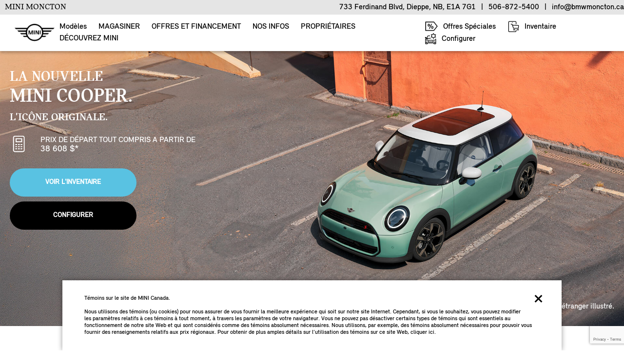

--- FILE ---
content_type: text/html; charset=utf-8
request_url: https://minimoncton.ca/fr/mini-hatch?dl=.standalone-calculator&dOffset=120&mOffset=80&section=23HC
body_size: 835
content:
<!DOCTYPE html>
<html lang="en">
<head>
    <!--[if lte IE 10]>
        <script>
            window.location = "/sorry";
        </script>
    <![endif]-->
    <meta charset="utf-8" />
    
    <meta http-equiv="X-UA-Compatible" content="IE=edge" />
    <meta http-equiv="X-UA-Compatible" content="IE=8" />
    <meta name="viewport" content="width=device-width,initial-scale=1,user-scalable=no" />    
    
    <meta http-equiv="refresh" content="0;URL='/fr/minicooper'" />
    <style type="text/css">.footer-outer-container {display:none !important;}</style>


</head>
<body>


    <!-- Google Analytics -->
    <script async src="https://www.googletagmanager.com/gtag/js?id=G-MB59QBBD76"></script>
    <script>
      window.dataLayer = window.dataLayer || [];
      function gtag(){dataLayer.push(arguments);}
      gtag('js', new Date());
      gtag('config', 'G-MB59QBBD76');
    </script>











    <!-- Google Tag Manager (noscript) -->
    <noscript><iframe title="Google Tag Manager (GTM-MMXVGM4)"  src="https://www.googletagmanager.com/ns.html?id=GTM-MMXVGM4"
    height="0" width="0" style="display:none;visibility:hidden"></iframe></noscript>
    <!-- End Google Tag Manager (noscript) -->


    <script>
        $('*[data-target="#ServiceAppointment"]').on("click", function () {
            fbq('trackSingle', '854730487944208', 'Schedule');
        })

        $(".fb-track-new-inventory").on("click", function () {
            fbq('trackSingle', '854730487944208', 'Search', { inventory: 'new' });
        })

        $(".fb-track-pre-owned").on("click", function () {
            fbq('trackSingle', '854730487944208', 'Search', { inventory: 'pre_owned' });
        })
        
        $(document).on("StandardSubscribe_FormSubmission", function () {
            fbq('trackSingle', '854730487944208', 'CompleteRegistration');
        });
    </script>

    
</body>
</html>


--- FILE ---
content_type: text/html; charset=utf-8
request_url: https://minimoncton.ca/fr/minicooper
body_size: 73123
content:

<!DOCTYPE html>
<html lang="fr">
<head class="auto-disallow-side-scroll">
    <!--[if lte IE 10]>
        <script>
            window.location = "/sorry";
        </script>
    <![endif]-->
    <meta charset="utf-8" />
    
    <meta http-equiv="X-UA-Compatible" content="IE=edge" />
    <meta http-equiv="X-UA-Compatible" content="IE=8" />
    <meta name="viewport" content="width=device-width,initial-scale=1,user-scalable=no" />


            
            <!-- Google Tag Manager -->
        <script>
            (function (w, d, s, l, i) {
                w[l] = w[l] || []; w[l].push({
                    'gtm.start':
                        new Date().getTime(), event: 'gtm.js'
                }); var f = d.getElementsByTagName(s)[0],
                    j = d.createElement(s), dl = l != 'dataLayer' ? '&l=' + l : ''; j.async = true; j.src =
                        'https://www.googletagmanager.com/gtm.js?id=' + i + dl; f.parentNode.insertBefore(j, f);
            })(window, document, 'script', 'dataLayer', 'GTM-MMXVGM4');</script>
        <!-- End Google Tag Manager -->
        <!-- 
        Start of global snippet: Please do not remove
        Place this snippet between the <head> and </head> tags on every page of your site.
        -->
        <!-- Google tag (gtag.js) -->
        <script async src="https://www.googletagmanager.com/gtag/js?id=DC-13984833"></script>
        <script>
          window.dataLayer = window.dataLayer || [];
          function gtag(){dataLayer.push(arguments);}
          gtag('js', new Date());

          gtag('config', 'DC-13984833');
        </script>
        <!-- End of global snippet: Please do not remove -->
        <script>
            !function(f,b,e,v,n,t,s) {if(f.fbq)return;n=f.fbq=function(){n.callMethod? n.callMethod.apply(n,arguments):n.queue.push(arguments)}; if(!f._fbq)f._fbq=n;n.push=n;n.loaded=!0;n.version='2.0'; n.queue=[];t=b.createElement(e);t.async=!0; t.src=v;s=b.getElementsByTagName(e)[0]; s.parentNode.insertBefore(t,s)}(window, document,'script', 'https://connect.facebook.net/en_US/fbevents.js'); fbq('init', '1370190903699376'); fbq('track', 'PageView');
            !function(f,b,e,v,n,t,s) {if(f.fbq)return;n=f.fbq=function(){n.callMethod? n.callMethod.apply(n,arguments):n.queue.push(arguments)}; if(!f._fbq)f._fbq=n;n.push=n;n.loaded=!0;n.version='2.0'; n.queue=[];t=b.createElement(e);t.async=!0; t.src=v;s=b.getElementsByTagName(e)[0]; s.parentNode.insertBefore(t,s)}(window, document,'script', 'https://connect.facebook.net/en_US/fbevents.js'); fbq('init', '2298099067067407'); fbq('track', 'PageView');
        </script>
    <title>LA NOUVELLE MINI COOPER. | MINI Moncton</title>
<meta name="title" content="LA NOUVELLE MINI COOPER. | MINI Moncton" />
<meta name="description" content="" />

<meta property="og:title" content="LA NOUVELLE MINI COOPER." />
<meta property="og:type" content="article" />
<meta property="og:image" content="https://86bd04aee645f41c2005-510904abdc95bfe9a6b152d3edc0036b.ssl.cf5.rackcdn.com/Public/img/2016-739165/content/meta-data/social-images/fr/minicooper-fr.jpg?v=TGFIds_yhBKewxNErbMFs4tRkquwftNo31W1Cwv6nRE1" />
<meta property="og:description" content="" />
<meta property="og:url" content="https://minimoncton.ca/fr/minicooper" />

<meta name="twitter:card" content="summary_large_image">
<meta name="twitter:site" content="">
<meta name="twitter:creator" content="">
<meta name="twitter:title" content="LA NOUVELLE MINI COOPER.">
<meta name="twitter:description" content="">
<meta name="twitter:image" content="https://86bd04aee645f41c2005-510904abdc95bfe9a6b152d3edc0036b.ssl.cf5.rackcdn.com/Public/img/2016-739165/content/meta-data/social-images/fr/minicooper-fr.jpg?v=TGFIds_yhBKewxNErbMFs4tRkquwftNo31W1Cwv6nRE1">
    
<link rel="apple-touch-icon" sizes="57x57" href="/apple-touch-icon-57x57.png?v=Y6541Rjr36">
<link rel="apple-touch-icon" sizes="60x60" href="/apple-touch-icon-60x60.png?v=Y6541Rjr36">
<link rel="apple-touch-icon" sizes="72x72" href="/apple-touch-icon-72x72.png?v=Y6541Rjr36">
<link rel="apple-touch-icon" sizes="76x76" href="/apple-touch-icon-76x76.png?v=Y6541Rjr36">
<link rel="apple-touch-icon" sizes="114x114" href="/apple-touch-icon-114x114.png?v=Y6541Rjr36">
<link rel="apple-touch-icon" sizes="120x120" href="/apple-touch-icon-120x120.png?v=Y6541Rjr36">
<link rel="apple-touch-icon" sizes="144x144" href="/apple-touch-icon-144x144.png?v=Y6541Rjr36">
<link rel="apple-touch-icon" sizes="152x152" href="/apple-touch-icon-152x152.png?v=Y6541Rjr36">
<link rel="apple-touch-icon" sizes="180x180" href="/apple-touch-icon-180x180.png?v=Y6541Rjr36">
<link rel="icon" type="image/png" href="/favicon-32x32.png?v=Y6541Rjr36" sizes="32x32">
<link rel="icon" type="image/png" href="/favicon-194x194.png?v=Y6541Rjr36" sizes="194x194">
<link rel="icon" type="image/png" href="/favicon-96x96.png?v=Y6541Rjr36" sizes="96x96">
<link rel="icon" type="image/png" href="/android-chrome-192x192.png?v=Y6541Rjr36" sizes="192x192">
<link rel="icon" type="image/png" href="/favicon-16x16.png?v=Y6541Rjr36" sizes="16x16">
<link rel="manifest" href="/manifest.json?v=Y6541Rjr36">
<link rel="mask-icon" href="/safari-pinned-tab.svg?v=Y6541Rjr36" color="#000000">
<link rel="shortcut icon" href="/favicon.ico?v=Y6541Rjr36">
<meta name="msapplication-TileColor" content="#ffffff">
<meta name="msapplication-TileImage" content="/mstile-144x144.png?v=Y6541Rjr36">
<meta name="theme-color" content="#ffffff">
    
    <link href="/bundles/css/layout?v=7--ZUCsQ65n1_pBiX9ANLhZmNS8YFIiU2FPf_sVt9rA1" rel="stylesheet"/>

    
    <link href="/bundles/css/auto/f66?v=th7S2qQScTkwOuq_5t6gK5HO_7aco43xGERs6oWeHPg1" rel="stylesheet"/>

    <link rel="stylesheet" href="/Public/scss/shopping/ModelComparison.css" />
    <style>
        .auto .main .model-comparison .btn-primary {
            background-color: #123f94;
        }
    </style>

        <!-- Facebook Pixel Code -->
        <script>
            !function (f, b, e, v, n, t, s) {
                if (f.fbq) return; n = f.fbq = function () {
                    n.callMethod ?
                        n.callMethod.apply(n, arguments) : n.queue.push(arguments)
                };
                if (!f._fbq) f._fbq = n;
                n.push = n; n.loaded = !0; n.version = '2.0'; n.queue = []; t = b.createElement(e); t.async = !0;
                t.src = v; s = b.getElementsByTagName(e)[0]; s.parentNode.insertBefore(t, s)
            }(window, document, 'script',
                'https://connect.facebook.net/en_US/fbevents.js');
            fbq('init', '854730487944208');
            fbq('track', 'PageView');
        </script>
        <noscript>
            <img height="1" width="1" style="display:none" src="https://www.facebook.com/tr?id=854730487944208&ev=PageView&noscript=1" alt="" />
        </noscript>
        <!-- End Facebook Pixel Code -->

    
                    


        <script src="https://www.google.com/recaptcha/api.js?render=6LcCsqsbAAAAACH7cAlt3CP__zm8afxuP_R_Wr8q"></script>
        <script>
            window.renderRecaptcha = function ($form, cb) {
                grecaptcha.ready(function () {
                    grecaptcha.execute('6LcCsqsbAAAAACH7cAlt3CP__zm8afxuP_R_Wr8q', {
                        action: 'submit'
                    }).then(function (token) {
                        $($form).find('.recaptcha-token').val(token);
                        cb();
                    });
                });
            };
        </script>

        <link rel="stylesheet" href="/Public/css/smartbanner.css" />

    <script type="text/javascript">
        // LEGACY (BUILD & PRICE) SUPPORT
        window.lang = 'fr';
        window.province = 'NB';
        window.retailer = '4130';
    </script>
    <script type="text/javascript">
        var AUTO = AUTO || {};
        AUTO.APIKey = "AIzaSyDwlNi8GzbSUheLNeuLl9ajjEns213YnZ8";
        AUTO.CDNUrl = "https://86bd04aee645f41c2005-510904abdc95bfe9a6b152d3edc0036b.ssl.cf5.rackcdn.com";
        AUTO.StatTrackingEnabled = true;
        AUTO.lang = 'fr';
        AUTO.province = 'NB';
        AUTO.retailer = '4130';
        AUTO.retailerName = 'MINI Moncton';
        AUTO.isDagRetailer = true;
        AUTO.DagRegion = "";
        AUTO.AllProvinces = {"AB":"Alberta","BC":"Colombie-Britannique","MB":"Manitoba","NB":"Nouveau-Brunswick","NL":"Terre-Neuve-et-Labrador","NT":"Territoires du Nord-Ouest","NS":"Nouvelle-Écosse","ON":"Ontario","PEI":"Île-du-Prince-Édouard","QC":"Québec","SK":"Saskatchewan","YT":"Yukon"};
        AUTO.IsLocalOrStaging = false;
    </script>
</head>

<body class="auto-disallow-side-scroll fr  retailer ">


<div class="smartbanner-mobile">
    <div class="smartbanner-container">
        <div class="smartbanner-icon">
			<img alt="" src="https://86bd04aee645f41c2005-510904abdc95bfe9a6b152d3edc0036b.ssl.cf5.rackcdn.com/Public/img/2016-739165/content/smart-banner/logo.png?v=TGFIds_yhBKewxNErbMFs4tRkquwftNo31W1Cwv6nRE1)"/>
        </div>
        <div class="smartbanner-content">
            <div class="smartbanner-title">
                MINI APP
            </div>
            <div class="smartbanner-description">
                Accédez à votre MINI avec l’appli MINI.
            </div>
            <a class="smartbanner-link ga-tracker" href="#" data-ios="https://apps.apple.com/ca/app/mini/id1519458349" data-android="https://play.google.com/store/apps/details?id=de.mini.connected.mobile20.na&hl=en&gl=US" target="_blank" data-parent="ClickTrack" data-object="Smart Banner-Install">
                installer
            </a>
        </div>
        <div class="smartbanner-close-container">
            <span class="smartbanner-close"></span>
        </div>
    </div>
</div>

    


    
        <!-- Foureyes Script -->
        <script type="text/javascript" async src="//scripts.foureyes.io/fe-init.js"></script>


    <div class="DoubleClickFloodLight"></div>
    <div id="WelcomeToBMWTracking"></div>

<style>
    @media(max-width: 1240px) {
        .nav-container .main-nav-list, .nav-container .last-nav-item .main-nav-item:nth-child(-1n+5) {
            display: none;
        }
    }
	@media(max-width: 1450px) {
        .btd-new {
            display: none !important;
        }
    }
</style>

<div class="nav-container auto NB retailer">
        <div class="retailer-contact-bar clear-fix ">
            <p>
                <a href="/">
                    MINI MONCTON
                </a>
            </p>
            <p class="sans">
                <a target="_blank" href="https://www.google.ca/maps/dir//MINI+Moncton,733+Ferdinand+Blvd,E1A+7G1,Dieppe/" data-object="Navigation-retailer address link" class="ga-tracker me-tracker" data-me-name="2017 - Retailer - Directions" data-me-retailer="MINI Moncton">
                    733 Ferdinand Blvd,
                    Dieppe,
                    NB,
                    E1A 7G1
                </a>
                <span class="retailer-contact-bar-spacer">|</span>
                <a href="tel:506-872-5400" data-object="Navigation-retailer phone number" class="ga-tracker">
                    506-872-5400
                </a>
                                    <span class="retailer-contact-bar-spacer">|</span>
                        <a href="mailto:info@bmwmoncton.ca" data-object="Navigation-retailer email" class="ga-tracker">
                            info@bmwmoncton.ca
                        </a>
                                            </p>
        </div>

    <div class="nav-inner hover">
        <div class="first-nav-item" >
            <a title="MINI.ca" href="/fr" class="brand ga-tracker" data-object="Navigation-Logo">
                <img src="https://86bd04aee645f41c2005-510904abdc95bfe9a6b152d3edc0036b.ssl.cf5.rackcdn.com/Public/img/2016-739165/nav/icon/logo.png?v=TGFIds_yhBKewxNErbMFs4tRkquwftNo31W1Cwv6nRE1" class="img-responsive" alt="Logo de MINI" loading="lazy" />
            </a>
        </div>

        <div class="main-nav-list">
            <div class="bg-fade"></div>
            <div class="main-nav-item">
                <a href="#" class="ga-tracker sans hover-trigger" data-target="models" data-object="Navigation-Models">
                    Modèles
                </a>
            </div>

                <div class="main-nav-item">
                    <a href="#" class="ga-tracker sans hover-trigger" data-target="magasiner" data-object="Navigation-MAGASINER">
                        MAGASINER
                    </a>
                </div>
                <div class="main-nav-item">
                    <a href="#" class="ga-tracker sans hover-trigger" data-target="offres et financement" data-object="Navigation-OFFRES ET FINANCEMENT">
                        OFFRES ET FINANCEMENT
                    </a>
                </div>
                <div class="main-nav-item">
                    <a href="#" class="ga-tracker sans hover-trigger" data-target="nos infos" data-object="Navigation-NOS INFOS">
                        NOS INFOS
                    </a>
                </div>
                <div class="main-nav-item">
                    <a href="#" class="ga-tracker sans hover-trigger" data-target="propri&#233;taires" data-object="Navigation-PROPRI&#201;TAIRES">
                        PROPRI&#201;TAIRES
                    </a>
                </div>
                <div class="main-nav-item">
                    <a href="#" class="ga-tracker sans hover-trigger" data-target="d&#233;couvrez mini" data-object="Navigation-D&#201;COUVREZ MINI">
                        D&#201;COUVREZ MINI
                    </a>
                </div>

        </div>

            <div class="mobile-top-nav">


                <a href="tel:506-872-5400" class="menu-button ga-tracker" data-object="Navigation-Retailer Phone Click">
                    <img alt="menu" src="https://86bd04aee645f41c2005-510904abdc95bfe9a6b152d3edc0036b.ssl.cf5.rackcdn.com/Public/img/2016-739165/nav/icon/phone.png?v=TGFIds_yhBKewxNErbMFs4tRkquwftNo31W1Cwv6nRE1" loading="lazy" />
                </a>
                        <a href="mailto:info@bmwmoncton.ca" class="menu-button ga-tracker" data-object="Navigation-Retailer Email Click">
                            <img alt="menu" src="https://86bd04aee645f41c2005-510904abdc95bfe9a6b152d3edc0036b.ssl.cf5.rackcdn.com/Public/img/2016-739165/nav/icon/email.png?v=TGFIds_yhBKewxNErbMFs4tRkquwftNo31W1Cwv6nRE1" loading="lazy" />
                        </a>
                <a target="_blank" href="http://maps.google.com/maps?f=q&amp;source=s_q&amp;hl=en&amp;geocode=&amp;q=MINI+Moncton&amp;aq=&amp;sll=49.882794,-97.328793&amp;sspn=0.001521,0.002594&amp;ie=UTF8&amp;hq=MINI&amp;hnear=Moncton,+Westmorland+County,+New+Brunswick,+Canada&amp;ll=46.112992,-64.697864&amp;spn=0.01309,0.02075&amp;t=h&amp;z=16&amp;iwloc=A&amp;cid=11607200765341526923" class="menu-button ga-tracker" data-object="Navigation-Retailer Location Click">
                    <img alt="menu" src="https://86bd04aee645f41c2005-510904abdc95bfe9a6b152d3edc0036b.ssl.cf5.rackcdn.com/Public/img/2016-739165/nav/icon/location-mobile.png?v=TGFIds_yhBKewxNErbMFs4tRkquwftNo31W1Cwv6nRE1" loading="lazy" />
                </a>
                <div class="main-nav-item right-nav-item no-hover">
                    <a class="ga-tracker hover-trigger side-menu-btn" data-object="Navigation-Right Side-Menu" href="#">
                        <span class="border">
                                MENU
                        </span>
                    </a>
                </div>
            </div>

        <div class="last-nav-item">
			<div class="main-nav-item right-nav-item no-hover btd-new">
                <a class="ga-tracker auto-modal-trigger" style="font-size: 16px;line-height: 21px;font-family: 'mini_sans-medium', 'arial', sans-serif;" data-target="#TestDrive" data-object="Navigation-Right Side-Special Offers" href="#">
                    <img src="https://86bd04aee645f41c2005-510904abdc95bfe9a6b152d3edc0036b.ssl.cf5.rackcdn.com/Public/img/2016-739165/nav/icon/kmh.png?v=TGFIds_yhBKewxNErbMFs4tRkquwftNo31W1Cwv6nRE1" alt="" style="max-width: 28px;" loading="lazy" />
                    Essai Routier
                </a>
            </div>
            <div class="main-nav-item right-nav-item no-hover">
                <a class="ga-tracker hover-trigger" data-object="Navigation-Right Side-Special Offers" href="/fr/special-offers">
                    <img src="https://86bd04aee645f41c2005-510904abdc95bfe9a6b152d3edc0036b.ssl.cf5.rackcdn.com/Public/img/2016-739165/nav/icon/specialoffers.png?v=TGFIds_yhBKewxNErbMFs4tRkquwftNo31W1Cwv6nRE1" alt="" style="max-width: 28px;" loading="lazy" />
                    Offres Sp&#233;ciales
                </a>
            </div>
            <div class="main-nav-item right-nav-item no-hover">
                <a class="ga-tracker hover-trigger inventory-menu-trigger" data-object="Navigation-Inventory" href="#">
                    <img src="https://86bd04aee645f41c2005-510904abdc95bfe9a6b152d3edc0036b.ssl.cf5.rackcdn.com/Public/img/2016-739165/nav/icon/shop-now.png?v=TGFIds_yhBKewxNErbMFs4tRkquwftNo31W1Cwv6nRE1" alt="" loading="lazy" />
                    Inventaire
                </a>

                <div class="menubox-container">
                    <div class="menubox menubox-shopnow">
                        <div>
                            <p class="mbsn-title">
                                PARCOUREZ L’INVENTAIRE LOCAL
                            </p>

                            <br />
                            <div class="button-group">
                                <a href="/fr/shopping/inventory" data-href="/fr/shopping/inventory" class="btn auto-btn auto-btn-black ga-tracker" data-object="In Page Nav-">
                                    Neufs et demos
                                </a>
                                <a href="/fr/shopping/mini-next/list" data-href="/fr/shopping/mini-next/list" class="btn auto-btn auto-btn-black ga-tracker" data-object="In Page Nav-">
                                    V&#201;HICULES D’OCCASION
                                </a>
                            </div>
                        </div>
                    </div>
                </div>
            </div>
            <div class="main-nav-item right-nav-item no-hover">
                <a class="ga-tracker hover-trigger" data-object="Navigation-Right Side-Build and Price" href="/fr/shopping/buildandprice">
                    <img src="https://86bd04aee645f41c2005-510904abdc95bfe9a6b152d3edc0036b.ssl.cf5.rackcdn.com/Public/img/2016-739165/nav/icon/build-price.png?v=TGFIds_yhBKewxNErbMFs4tRkquwftNo31W1Cwv6nRE1" alt="" loading="lazy" />
                    Configurer
                </a>
            </div>
            <div class="main-nav-item right-nav-item no-hover">
                <a class="ga-tracker hover-trigger side-menu-btn" data-object="Navigation-Right Side-Menu" href="#">
                    <span class="border">
                            MENU
                    </span>
                </a>
            </div>
        </div>
    </div>

</div>
<div class="auto navigation-menu">
    <div class="mobile-nav">
        <span class="ga-tracker sans hover-trigger" data-target="models" data-object="Navigation-Models">
            Modèles
        </span>

                <span class="ga-tracker sans hover-trigger" data-target="mod&#232;les" data-object="Navigation-Mod&#232;les">
                    Mod&#232;les
                </span>
                <span class="ga-tracker sans hover-trigger" data-target="magasiner" data-object="Navigation-MAGASINER">
                    MAGASINER
                </span>
                <span class="ga-tracker sans hover-trigger" data-target="offres et financement" data-object="Navigation-OFFRES ET FINANCEMENT">
                    OFFRES ET FINANCEMENT
                </span>
                <span class="ga-tracker sans hover-trigger" data-target="nos infos" data-object="Navigation-NOS INFOS">
                    NOS INFOS
                </span>
                <span class="ga-tracker sans hover-trigger" data-target="propri&#233;taires" data-object="Navigation-PROPRI&#201;TAIRES">
                    PROPRI&#201;TAIRES
                </span>
                <span class="ga-tracker sans hover-trigger" data-target="d&#233;couvrez mini" data-object="Navigation-D&#201;COUVREZ MINI">
                    D&#201;COUVREZ MINI
                </span>

		<a href="#" class="ga-tracker link-item sans auto-modal-trigger" data-target="#TestDrive" data-object="Navigation-BTD">
			<img src="https://86bd04aee645f41c2005-510904abdc95bfe9a6b152d3edc0036b.ssl.cf5.rackcdn.com/Public/img/2016-739165/nav/icon/kmh.png?v=TGFIds_yhBKewxNErbMFs4tRkquwftNo31W1Cwv6nRE1" alt="" style="max-width: 28px;" loading="lazy" />
			Essai Routier
        </a>
        <a href="/fr/special-offers" class="ga-tracker link-item sans" data-object="Navigation-Special Offers">
            <img src="https://86bd04aee645f41c2005-510904abdc95bfe9a6b152d3edc0036b.ssl.cf5.rackcdn.com/Public/img/2016-739165/nav/icon/specialoffers.png?v=TGFIds_yhBKewxNErbMFs4tRkquwftNo31W1Cwv6nRE1" alt="" loading="lazy" />
            Offres Spéciales
        </a>
        <a href="/fr/shopping/inventory" class="ga-tracker link-item sans" data-object="Navigation-Inventory">
            <img src="https://86bd04aee645f41c2005-510904abdc95bfe9a6b152d3edc0036b.ssl.cf5.rackcdn.com/Public/img/2016-739165/nav/icon/shop-now.png?v=TGFIds_yhBKewxNErbMFs4tRkquwftNo31W1Cwv6nRE1" alt="" loading="lazy" />
            Inventaire
        </a>
        <a href="/fr/shopping/buildandprice" class="ga-tracker link-item sans" data-object="Navigation-Build and Price">
            <img src="https://86bd04aee645f41c2005-510904abdc95bfe9a6b152d3edc0036b.ssl.cf5.rackcdn.com/Public/img/2016-739165/nav/icon/build-price.png?v=TGFIds_yhBKewxNErbMFs4tRkquwftNo31W1Cwv6nRE1" alt="" loading="lazy" />
            Configurer
        </a>
    </div>
    <div class="nm-inner" data-name="models">
        <span class="back-btn">
            <img src="https://86bd04aee645f41c2005-510904abdc95bfe9a6b152d3edc0036b.ssl.cf5.rackcdn.com/Public/img/2016-739165/ico/wide/positive/arrow-left.png?v=TGFIds_yhBKewxNErbMFs4tRkquwftNo31W1Cwv6nRE1" alt="" loading="lazy" class="back-img" />
            Back
        </span>
        <img src="https://86bd04aee645f41c2005-510904abdc95bfe9a6b152d3edc0036b.ssl.cf5.rackcdn.com/Public/img/2016-739165/nav/icon/close_icon.png?v=TGFIds_yhBKewxNErbMFs4tRkquwftNo31W1Cwv6nRE1" alt="" loading="lazy" class="nmi-close" />
        <div class="nmi-left">
            <p class="nmi-title">
                Électrique
            </p>
            <div class="nmi-item active no-border" data-vehicle="25YE">
                <div>
                    <img src="https://86bd04aee645f41c2005-510904abdc95bfe9a6b152d3edc0036b.ssl.cf5.rackcdn.com/Public/img/2016-739165/nav/models/25YE.png?v=TGFIds_yhBKewxNErbMFs4tRkquwftNo31W1Cwv6nRE1" class="img-responsive" alt="" loading="lazy" />
                </div>
                <div>
                    <p>
                        <strong>
                            The All-Electric Countryman ALL4 SUV
                        </strong>
Tout compris de 63 608 $                    </p>
                </div>
            </div>

            <p class="nmi-title">
                Gasoline
            </p>
            <div class="nmi-item  " data-vehicle="25YD">
                <div>
                    <img src="https://86bd04aee645f41c2005-510904abdc95bfe9a6b152d3edc0036b.ssl.cf5.rackcdn.com/Public/img/2016-739165/nav/models/25YD.png?v=TGFIds_yhBKewxNErbMFs4tRkquwftNo31W1Cwv6nRE1" class="img-responsive" alt="" loading="lazy" />
                </div>
                <div>
                    <p>
                        <strong>
                            The Countryman SUV
                        </strong>
Tout compris de 49 608 $                    </p>
                </div>
            </div>
            <div class="nmi-item  " data-vehicle="25HA">
                <div>
                    <img src="https://86bd04aee645f41c2005-510904abdc95bfe9a6b152d3edc0036b.ssl.cf5.rackcdn.com/Public/img/2016-739165/nav/models/25HA.png?v=TGFIds_yhBKewxNErbMFs4tRkquwftNo31W1Cwv6nRE1" class="img-responsive" alt="" loading="lazy" />
                </div>
                <div>
                    <p>
                        <strong>
                            The Cooper
                        </strong>
Tout compris de 38 608 $                    </p>
                </div>
            </div>
            <div class="nmi-item  " data-vehicle="25HD">
                <div>
                    <img src="https://86bd04aee645f41c2005-510904abdc95bfe9a6b152d3edc0036b.ssl.cf5.rackcdn.com/Public/img/2016-739165/nav/models/25HD.png?v=TGFIds_yhBKewxNErbMFs4tRkquwftNo31W1Cwv6nRE1" class="img-responsive" alt="" loading="lazy" />
                </div>
                <div>
                    <p>
                        <strong>
                            The Cooper 5 Door
                        </strong>
Tout compris de 39 608 $                    </p>
                </div>
            </div>
            <div class="nmi-item  " data-vehicle="25VA">
                <div>
                    <img src="https://86bd04aee645f41c2005-510904abdc95bfe9a6b152d3edc0036b.ssl.cf5.rackcdn.com/Public/img/2016-739165/nav/models/25VA.png?v=TGFIds_yhBKewxNErbMFs4tRkquwftNo31W1Cwv6nRE1" class="img-responsive" alt="" loading="lazy" />
                </div>
                <div>
                    <p>
                        <strong>
                            The Cooper Convertible
                        </strong>
Tout compris de 46 608 $                    </p>
                </div>
            </div>
            <div class="nmi-item  invert-color no-border" data-vehicle="25HC">
                <div>
                    <img src="https://86bd04aee645f41c2005-510904abdc95bfe9a6b152d3edc0036b.ssl.cf5.rackcdn.com/Public/img/2016-739165/nav/models/25HC.png?v=TGFIds_yhBKewxNErbMFs4tRkquwftNo31W1Cwv6nRE1" class="img-responsive" alt="" loading="lazy" />
                </div>
                <div>
                    <p>
                        <strong>
                            John Cooper Works
                        </strong>
Tout compris de 55 608 $                    </p>
                </div>
            </div>
        </div>
        <div class="nmi-right">
            <div class="nmir-item active" data-vehicle="25YE">
                <div class="nmir-top">
                    <div>
                        <img src="https://86bd04aee645f41c2005-510904abdc95bfe9a6b152d3edc0036b.ssl.cf5.rackcdn.com/Public/img/2016-739165/nav/models/25YE-main.png?v=TGFIds_yhBKewxNErbMFs4tRkquwftNo31W1Cwv6nRE1" class="img-responsive" alt="" loading="lazy" />
                    </div>
                    <div>
                        <h1>
                            <span class="smaller">The All-Electric</span><br /> Countryman ALL4 SUV
                        </h1>
                        <p>
Tout compris de 63 608 $                        </p>
                        <div class="btn-groups">
                            <a href="/fr/countrymanu25bev" class="btn auto-btn auto-btn-black auto-btn-highlight ga-tracker" data-object="Nav - Discover">
                                D&#233;couvrez
                            </a>
                            <a href="/fr/special-offers" class="btn auto-btn auto-btn-white ga-tracker" data-object="Nav - Special Offers">
                                Offres Sp&#233;ciales
                            </a>
                            <a href="/fr/shopping/buildandprice" class="btn auto-btn auto-btn-white ga-tracker" data-object="Nav - Build Price">
                                Configurer
                            </a>
                            <a href="/fr/shopping/inventory" class="btn auto-btn auto-btn-white ga-tracker" data-object="Nav - Inventory">
                                Inventaire
                            </a>
                        </div>
                    </div>
                </div>
                <div class="nmir-flex">
                    <div>
                        <img src="https://86bd04aee645f41c2005-510904abdc95bfe9a6b152d3edc0036b.ssl.cf5.rackcdn.com/Public/img/2016-739165/nav/icon/hp.png?v=TGFIds_yhBKewxNErbMFs4tRkquwftNo31W1Cwv6nRE1" class="img-responsive" alt="" loading="lazy" />
                        <p>
                            308 HP*
                            <strong>
                                Horsepower
                            </strong>
                        </p>
                    </div>
                    <div>
                        <img src="https://86bd04aee645f41c2005-510904abdc95bfe9a6b152d3edc0036b.ssl.cf5.rackcdn.com/Public/img/2016-739165/nav/icon/fuel.png?v=TGFIds_yhBKewxNErbMFs4tRkquwftNo31W1Cwv6nRE1" class="img-responsive" alt="" loading="lazy" />
                        <p>
                            Up to 341 KM**
                            <strong>
                                Fuel economy
                            </strong>
                        </p>
                    </div>
                    <div>
                        <img src="https://86bd04aee645f41c2005-510904abdc95bfe9a6b152d3edc0036b.ssl.cf5.rackcdn.com/Public/img/2016-739165/nav/icon/kmh.png?v=TGFIds_yhBKewxNErbMFs4tRkquwftNo31W1Cwv6nRE1" class="img-responsive" alt="" loading="lazy" />
                        <p>
                            5.6 s
                            <strong>
                                0 - 100 KM/h
                            </strong>
                        </p>
                    </div>
                    <div>
                        <img src="https://86bd04aee645f41c2005-510904abdc95bfe9a6b152d3edc0036b.ssl.cf5.rackcdn.com/Public/img/2016-739165/nav/icon/seats.png?v=TGFIds_yhBKewxNErbMFs4tRkquwftNo31W1Cwv6nRE1" class="img-responsive" alt="" loading="lazy" />
                        <p>
                            5
                            <strong>
                                Seats
                            </strong>
                        </p>
                    </div>
                        <div style="width: 12%;"></div>
                </div>
                <p class="nmir-disclaimer">
                    *Performance metrics as reported by BMW AG.
<br /><br />
** Fuel Consumption may vary based on driving habits and other factors. Fuel Consumption is based on Government of Canada approved criteria and testing methods. For more information visit https://fcr-ccc.nrcan-rncan.gc.ca/en.
                </p>
            </div>
            <div class="nmir-item " data-vehicle="25YD">
                <div class="nmir-top">
                    <div>
                        <img src="https://86bd04aee645f41c2005-510904abdc95bfe9a6b152d3edc0036b.ssl.cf5.rackcdn.com/Public/img/2016-739165/nav/models/25YD-main.png?v=TGFIds_yhBKewxNErbMFs4tRkquwftNo31W1Cwv6nRE1" class="img-responsive" alt="" loading="lazy" />
                    </div>
                    <div>
                        <h1>
                            <span class="smaller">THE MINI</span>
<br />COUNTRYMAN All4 SUV
                        </h1>
                        <p>
Tout compris de 49 608 $                        </p>
                        <div class="btn-groups">
                            <a href="/fr/countrymanu25" class="btn auto-btn auto-btn-black auto-btn-highlight ga-tracker" data-object="Nav - Discover">
                                D&#233;couvrez
                            </a>
                            <a href="/fr/special-offers" class="btn auto-btn auto-btn-white ga-tracker" data-object="Nav - Special Offers">
                                Offres Sp&#233;ciales
                            </a>
                            <a href="/fr/shopping/buildandprice" class="btn auto-btn auto-btn-white ga-tracker" data-object="Nav - Build Price">
                                Configurer
                            </a>
                            <a href="/fr/shopping/inventory" class="btn auto-btn auto-btn-white ga-tracker" data-object="Nav - Inventory">
                                Inventaire
                            </a>
                        </div>
                    </div>
                </div>
                <div class="nmir-flex">
                    <div>
                        <img src="https://86bd04aee645f41c2005-510904abdc95bfe9a6b152d3edc0036b.ssl.cf5.rackcdn.com/Public/img/2016-739165/nav/icon/hp.png?v=TGFIds_yhBKewxNErbMFs4tRkquwftNo31W1Cwv6nRE1" class="img-responsive" alt="" loading="lazy" />
                        <p>
                            241 HP*
                            <strong>
                                Horsepower
                            </strong>
                        </p>
                    </div>
                    <div>
                        <img src="https://86bd04aee645f41c2005-510904abdc95bfe9a6b152d3edc0036b.ssl.cf5.rackcdn.com/Public/img/2016-739165/nav/icon/fuel.png?v=TGFIds_yhBKewxNErbMFs4tRkquwftNo31W1Cwv6nRE1" class="img-responsive" alt="" loading="lazy" />
                        <p>
                            8.7L/100 KM** Combined
                            <strong>
                                Fuel economy
                            </strong>
                        </p>
                    </div>
                    <div>
                        <img src="https://86bd04aee645f41c2005-510904abdc95bfe9a6b152d3edc0036b.ssl.cf5.rackcdn.com/Public/img/2016-739165/nav/icon/kmh.png?v=TGFIds_yhBKewxNErbMFs4tRkquwftNo31W1Cwv6nRE1" class="img-responsive" alt="" loading="lazy" />
                        <p>
                            6.5 s
                            <strong>
                                0 - 100 KM/h
                            </strong>
                        </p>
                    </div>
                    <div>
                        <img src="https://86bd04aee645f41c2005-510904abdc95bfe9a6b152d3edc0036b.ssl.cf5.rackcdn.com/Public/img/2016-739165/nav/icon/seats.png?v=TGFIds_yhBKewxNErbMFs4tRkquwftNo31W1Cwv6nRE1" class="img-responsive" alt="" loading="lazy" />
                        <p>
                            5
                            <strong>
                                Seats
                            </strong>
                        </p>
                    </div>
                    <div>
                        <p>
                            No-Charge Scheduled Maintenance
                            <strong>
                                3 years/40,000 KM
                            </strong>
                        </p>
                    </div>
                </div>
                <p class="nmir-disclaimer">
                    *Performance metrics as reported by BMW AG.
<br /><br />
** Fuel Consumption may vary based on driving habits and other factors. Fuel Consumption is based on Government of Canada approved criteria and testing methods. For more information visit https://fcr-ccc.nrcan-rncan.gc.ca/en.
                </p>
            </div>
            <div class="nmir-item " data-vehicle="25HA">
                <div class="nmir-top">
                    <div>
                        <img src="https://86bd04aee645f41c2005-510904abdc95bfe9a6b152d3edc0036b.ssl.cf5.rackcdn.com/Public/img/2016-739165/nav/models/25HA-main.png?v=TGFIds_yhBKewxNErbMFs4tRkquwftNo31W1Cwv6nRE1" class="img-responsive" alt="" loading="lazy" />
                    </div>
                    <div>
                        <h1>
                            <span class="smaller">The MINI</span><br /> Cooper
                        </h1>
                        <p>
Tout compris de 38 608 $                        </p>
                        <div class="btn-groups">
                            <a href="/fr/minicooper" class="btn auto-btn auto-btn-black auto-btn-highlight ga-tracker" data-object="Nav - Discover">
                                D&#233;couvrez
                            </a>
                            <a href="/fr/special-offers" class="btn auto-btn auto-btn-white ga-tracker" data-object="Nav - Special Offers">
                                Offres Sp&#233;ciales
                            </a>
                            <a href="/fr/shopping/buildandprice" class="btn auto-btn auto-btn-white ga-tracker" data-object="Nav - Build Price">
                                Configurer
                            </a>
                            <a href="/fr/shopping/inventory" class="btn auto-btn auto-btn-white ga-tracker" data-object="Nav - Inventory">
                                Inventaire
                            </a>
                        </div>
                    </div>
                </div>
                <div class="nmir-flex">
                    <div>
                        <img src="https://86bd04aee645f41c2005-510904abdc95bfe9a6b152d3edc0036b.ssl.cf5.rackcdn.com/Public/img/2016-739165/nav/icon/hp.png?v=TGFIds_yhBKewxNErbMFs4tRkquwftNo31W1Cwv6nRE1" class="img-responsive" alt="" loading="lazy" />
                        <p>
                            161-201 HP*
                            <strong>
                                Horsepower
                            </strong>
                        </p>
                    </div>
                    <div>
                        <img src="https://86bd04aee645f41c2005-510904abdc95bfe9a6b152d3edc0036b.ssl.cf5.rackcdn.com/Public/img/2016-739165/nav/icon/fuel.png?v=TGFIds_yhBKewxNErbMFs4tRkquwftNo31W1Cwv6nRE1" class="img-responsive" alt="" loading="lazy" />
                        <p>
                            7.4L/100 KM** Combined
                            <strong>
                                Fuel economy
                            </strong>
                        </p>
                    </div>
                    <div>
                        <img src="https://86bd04aee645f41c2005-510904abdc95bfe9a6b152d3edc0036b.ssl.cf5.rackcdn.com/Public/img/2016-739165/nav/icon/kmh.png?v=TGFIds_yhBKewxNErbMFs4tRkquwftNo31W1Cwv6nRE1" class="img-responsive" alt="" loading="lazy" />
                        <p>
                            6.6 - 7.4 s
                            <strong>
                                0 - 100 KM/h
                            </strong>
                        </p>
                    </div>
                    <div>
                        <img src="https://86bd04aee645f41c2005-510904abdc95bfe9a6b152d3edc0036b.ssl.cf5.rackcdn.com/Public/img/2016-739165/nav/icon/seats.png?v=TGFIds_yhBKewxNErbMFs4tRkquwftNo31W1Cwv6nRE1" class="img-responsive" alt="" loading="lazy" />
                        <p>
                            4
                            <strong>
                                Seats
                            </strong>
                        </p>
                    </div>
                    <div>
                        <p>
                            No-Charge Scheduled Maintenance
                            <strong>
                                3 years/40,000 KM
                            </strong>
                        </p>
                    </div>
                </div>
                <p class="nmir-disclaimer">
                    *Performance metrics as reported by BMW AG.
<br /><br />
** Fuel Consumption may vary based on driving habits and other factors. Fuel Consumption is based on Government of Canada approved criteria and testing methods. For more information visit https://fcr-ccc.nrcan-rncan.gc.ca/en.
                </p>
            </div>
            <div class="nmir-item " data-vehicle="25HD">
                <div class="nmir-top">
                    <div>
                        <img src="https://86bd04aee645f41c2005-510904abdc95bfe9a6b152d3edc0036b.ssl.cf5.rackcdn.com/Public/img/2016-739165/nav/models/25HD-main.png?v=TGFIds_yhBKewxNErbMFs4tRkquwftNo31W1Cwv6nRE1" class="img-responsive" alt="" loading="lazy" />
                    </div>
                    <div>
                        <h1>
                            <span class="smaller">THE MINI</span>
<br />COOPER 5 DOOR
                        </h1>
                        <p>
Tout compris de 39 608 $                        </p>
                        <div class="btn-groups">
                            <a href="/fr/minicooper5door" class="btn auto-btn auto-btn-black auto-btn-highlight ga-tracker" data-object="Nav - Discover">
                                D&#233;couvrez
                            </a>
                            <a href="/fr/special-offers" class="btn auto-btn auto-btn-white ga-tracker" data-object="Nav - Special Offers">
                                Offres Sp&#233;ciales
                            </a>
                            <a href="/fr/shopping/buildandprice" class="btn auto-btn auto-btn-white ga-tracker" data-object="Nav - Build Price">
                                Configurer
                            </a>
                            <a href="/fr/shopping/inventory" class="btn auto-btn auto-btn-white ga-tracker" data-object="Nav - Inventory">
                                Inventaire
                            </a>
                        </div>
                    </div>
                </div>
                <div class="nmir-flex">
                    <div>
                        <img src="https://86bd04aee645f41c2005-510904abdc95bfe9a6b152d3edc0036b.ssl.cf5.rackcdn.com/Public/img/2016-739165/nav/icon/hp.png?v=TGFIds_yhBKewxNErbMFs4tRkquwftNo31W1Cwv6nRE1" class="img-responsive" alt="" loading="lazy" />
                        <p>
                            161-201 HP*
                            <strong>
                                Horsepower
                            </strong>
                        </p>
                    </div>
                    <div>
                        <img src="https://86bd04aee645f41c2005-510904abdc95bfe9a6b152d3edc0036b.ssl.cf5.rackcdn.com/Public/img/2016-739165/nav/icon/fuel.png?v=TGFIds_yhBKewxNErbMFs4tRkquwftNo31W1Cwv6nRE1" class="img-responsive" alt="" loading="lazy" />
                        <p>
                            7.3L/100 KM** Combined
                            <strong>
                                Fuel economy
                            </strong>
                        </p>
                    </div>
                    <div>
                        <img src="https://86bd04aee645f41c2005-510904abdc95bfe9a6b152d3edc0036b.ssl.cf5.rackcdn.com/Public/img/2016-739165/nav/icon/kmh.png?v=TGFIds_yhBKewxNErbMFs4tRkquwftNo31W1Cwv6nRE1" class="img-responsive" alt="" loading="lazy" />
                        <p>
                            6.8 – 8.0 s
                            <strong>
                                0 - 100 KM/h
                            </strong>
                        </p>
                    </div>
                    <div>
                        <img src="https://86bd04aee645f41c2005-510904abdc95bfe9a6b152d3edc0036b.ssl.cf5.rackcdn.com/Public/img/2016-739165/nav/icon/seats.png?v=TGFIds_yhBKewxNErbMFs4tRkquwftNo31W1Cwv6nRE1" class="img-responsive" alt="" loading="lazy" />
                        <p>
                            5
                            <strong>
                                Seats
                            </strong>
                        </p>
                    </div>
                    <div>
                        <p>
                            No-Charge Scheduled Maintenance
                            <strong>
                                3 years/40,000 KM
                            </strong>
                        </p>
                    </div>
                </div>
                <p class="nmir-disclaimer">
                    *Performance metrics as reported by BMW AG.
<br /><br />
** Fuel Consumption may vary based on driving habits and other factors. Fuel Consumption is based on Government of Canada approved criteria and testing methods. For more information visit https://fcr-ccc.nrcan-rncan.gc.ca/en.
                </p>
            </div>
            <div class="nmir-item " data-vehicle="25VA">
                <div class="nmir-top">
                    <div>
                        <img src="https://86bd04aee645f41c2005-510904abdc95bfe9a6b152d3edc0036b.ssl.cf5.rackcdn.com/Public/img/2016-739165/nav/models/25VA-main.png?v=TGFIds_yhBKewxNErbMFs4tRkquwftNo31W1Cwv6nRE1" class="img-responsive" alt="" loading="lazy" />
                    </div>
                    <div>
                        <h1>
                            <span class="smaller">THE MINI</span>
<br />COOPER CONVERTIBLE
                        </h1>
                        <p>
Tout compris de 46 608 $                        </p>
                        <div class="btn-groups">
                            <a href="/fr/new-mini-convertible" class="btn auto-btn auto-btn-black auto-btn-highlight ga-tracker" data-object="Nav - Discover">
                                D&#233;couvrez
                            </a>
                            <a href="/fr/special-offers" class="btn auto-btn auto-btn-white ga-tracker" data-object="Nav - Special Offers">
                                Offres Sp&#233;ciales
                            </a>
                            <a href="/fr/shopping/buildandprice" class="btn auto-btn auto-btn-white ga-tracker" data-object="Nav - Build Price">
                                Configurer
                            </a>
                            <a href="/fr/shopping/inventory" class="btn auto-btn auto-btn-white ga-tracker" data-object="Nav - Inventory">
                                Inventaire
                            </a>
                        </div>
                    </div>
                </div>
                <div class="nmir-flex">
                    <div>
                        <img src="https://86bd04aee645f41c2005-510904abdc95bfe9a6b152d3edc0036b.ssl.cf5.rackcdn.com/Public/img/2016-739165/nav/icon/hp.png?v=TGFIds_yhBKewxNErbMFs4tRkquwftNo31W1Cwv6nRE1" class="img-responsive" alt="" loading="lazy" />
                        <p>
                            161-201 HP*
                            <strong>
                                Horsepower
                            </strong>
                        </p>
                    </div>
                    <div>
                        <img src="https://86bd04aee645f41c2005-510904abdc95bfe9a6b152d3edc0036b.ssl.cf5.rackcdn.com/Public/img/2016-739165/nav/icon/fuel.png?v=TGFIds_yhBKewxNErbMFs4tRkquwftNo31W1Cwv6nRE1" class="img-responsive" alt="" loading="lazy" />
                        <p>
                            7.7-7.9L/100 KM** Combined
                            <strong>
                                Fuel economy
                            </strong>
                        </p>
                    </div>
                    <div>
                        <img src="https://86bd04aee645f41c2005-510904abdc95bfe9a6b152d3edc0036b.ssl.cf5.rackcdn.com/Public/img/2016-739165/nav/icon/kmh.png?v=TGFIds_yhBKewxNErbMFs4tRkquwftNo31W1Cwv6nRE1" class="img-responsive" alt="" loading="lazy" />
                        <p>
                            6.9 – 8.2 s
                            <strong>
                                0 - 100 KM/h
                            </strong>
                        </p>
                    </div>
                    <div>
                        <img src="https://86bd04aee645f41c2005-510904abdc95bfe9a6b152d3edc0036b.ssl.cf5.rackcdn.com/Public/img/2016-739165/nav/icon/seats.png?v=TGFIds_yhBKewxNErbMFs4tRkquwftNo31W1Cwv6nRE1" class="img-responsive" alt="" loading="lazy" />
                        <p>
                            4
                            <strong>
                                Seats
                            </strong>
                        </p>
                    </div>
                    <div>
                        <p>
                            No-Charge Scheduled Maintenance
                            <strong>
                                3 years/40,000 KM
                            </strong>
                        </p>
                    </div>
                </div>
                <p class="nmir-disclaimer">
                    *Performance metrics as reported by BMW AG.
<br /><br />
** Fuel Consumption may vary based on driving habits and other factors. Fuel Consumption is based on Government of Canada approved criteria and testing methods. For more information visit https://fcr-ccc.nrcan-rncan.gc.ca/en.
                </p>
            </div>
            <div class="nmir-item " data-vehicle="25HC">
                <div class="nmir-top">
                    <div>
                        <img src="https://86bd04aee645f41c2005-510904abdc95bfe9a6b152d3edc0036b.ssl.cf5.rackcdn.com/Public/img/2016-739165/nav/models/25HC-main.png?v=TGFIds_yhBKewxNErbMFs4tRkquwftNo31W1Cwv6nRE1" class="img-responsive" alt="" loading="lazy" />
                    </div>
                    <div>
                        <h1>
                            <span class="smaller">The MINI</span><br> JOHN COOPER WORKS FAMILY
                        </h1>
                        <p>
Tout compris de 55 608 $                        </p>
                        <div class="btn-groups">
                            <a href="/fr/john-cooper-works" class="btn auto-btn auto-btn-black auto-btn-highlight ga-tracker" data-object="Nav - Discover">
                                D&#233;couvrez
                            </a>
                            <a href="/fr/special-offers" class="btn auto-btn auto-btn-white ga-tracker" data-object="Nav - Special Offers">
                                Offres Sp&#233;ciales
                            </a>
                            <a href="/fr/shopping/buildandprice" class="btn auto-btn auto-btn-white ga-tracker" data-object="Nav - Build Price">
                                Configurer
                            </a>
                            <a href="/fr/shopping/inventory" class="btn auto-btn auto-btn-white ga-tracker" data-object="Nav - Inventory">
                                Inventaire
                            </a>
                        </div>
                    </div>
                </div>
            </div>
        </div>
    </div>

        <div class="nm-inner" data-name="mod&#232;les">
            <span class="back-btn">
                <img src="https://86bd04aee645f41c2005-510904abdc95bfe9a6b152d3edc0036b.ssl.cf5.rackcdn.com/Public/img/2016-739165/ico/wide/positive/arrow-left.png?v=TGFIds_yhBKewxNErbMFs4tRkquwftNo31W1Cwv6nRE1" alt="" loading="lazy" class="back-img" />
                Back
            </span>
            <img src="https://86bd04aee645f41c2005-510904abdc95bfe9a6b152d3edc0036b.ssl.cf5.rackcdn.com/Public/img/2016-739165/nav/icon/close_icon.png?v=TGFIds_yhBKewxNErbMFs4tRkquwftNo31W1Cwv6nRE1" alt="" loading="lazy" class="nmi-close" />
            <div class="nmi-left">
                <p class="nmi-title">
                    Mod&#232;les
                </p>
                <div class="nmi-item-list">
                </div>

            </div>
            <div class="nmi-right">
                <div class="nmir-item">
                    <div class="nmir-top">
                        <div>
                            <div class="nmir-side-link auto-modal-trigger" data-target="#TestDrive" data-no-scroll="true">
                                <img src="https://86bd04aee645f41c2005-510904abdc95bfe9a6b152d3edc0036b.ssl.cf5.rackcdn.com/Public/img/2016-739165/nav/models/brd-tile.png?v=TGFIds_yhBKewxNErbMFs4tRkquwftNo31W1Cwv6nRE1" alt="" loading="lazy" class="img-responsive" />
                                <span class="text">
                                    BOOK A TEST DRIVE
                                </span>
                            </div>
                        </div>
                    </div>
                </div>
            </div>
        </div>
        <div class="nm-inner" data-name="magasiner">
            <span class="back-btn">
                <img src="https://86bd04aee645f41c2005-510904abdc95bfe9a6b152d3edc0036b.ssl.cf5.rackcdn.com/Public/img/2016-739165/ico/wide/positive/arrow-left.png?v=TGFIds_yhBKewxNErbMFs4tRkquwftNo31W1Cwv6nRE1" alt="" loading="lazy" class="back-img" />
                Back
            </span>
            <img src="https://86bd04aee645f41c2005-510904abdc95bfe9a6b152d3edc0036b.ssl.cf5.rackcdn.com/Public/img/2016-739165/nav/icon/close_icon.png?v=TGFIds_yhBKewxNErbMFs4tRkquwftNo31W1Cwv6nRE1" alt="" loading="lazy" class="nmi-close" />
            <div class="nmi-left">
                <p class="nmi-title">
                    MAGASINER
                </p>
                <div class="nmi-item-list">
                                <div class="mobile-nav-item-dropdown-plain-block-item">
                                    <a class=" ga-tracker" data-object="Navigation-MAGASINER-L’inventaire de v&#233;hicules neufs" href="/fr/shopping/inventory" >
                                        <span class="border">
                                            L’inventaire de véhicules neufs
                                        </span>
                                    </a>
                                </div>
                                <div class="mobile-nav-item-dropdown-plain-block-item">
                                    <a class=" ga-tracker" data-object="Navigation-MAGASINER-L’inventaire des v&#233;hicules d’occasion" href="/fr/shopping/mini-next/list" >
                                        <span class="border">
                                            L’inventaire des véhicules d’occasion
                                        </span>
                                    </a>
                                </div>
                                <div class="mobile-nav-item-dropdown-plain-block-item">
                                    <a class=" ga-tracker" data-object="Navigation-MAGASINER-Configurer" href="/fr/shopping/buildandprice" >
                                        <span class="border">
                                            Configurer
                                        </span>
                                    </a>
                                </div>
                                <div class="mobile-nav-item-dropdown-plain-block-item">
                                    <a class=" ga-tracker" data-object="Navigation-MAGASINER-Le guide MINI &#201;lectrique" href="/fr/discover/electrichub" >
                                        <span class="border">
                                            Le guide MINI Électrique
                                        </span>
                                    </a>
                                </div>
                                <div class="mobile-nav-item-dropdown-plain-block-item">
                                    <a class=" ga-tracker" data-object="Navigation-MAGASINER-ESTIMER UN PAIEMENT" href="/fr/shopping/estimatepayment" >
                                        <span class="border">
                                            ESTIMER UN PAIEMENT
                                        </span>
                                    </a>
                                </div>
                                <div class="mobile-nav-item-dropdown-plain-block-item">
                                    <a class=" auto-modal-trigger ga-tracker" data-object="Navigation-MAGASINER-Essai routier" href="#" data-no-scroll="true" data-target="#TestDrive" data-retailer-number-value="4130" data-value="0">
                                        <span class="border">
                                            Essai routier
                                        </span>
                                    </a>
                                </div>
                </div>

            </div>
            <div class="nmi-right">
                <div class="nmir-item">
                    <div class="nmir-top">
                        <div>
                            <div class="nmir-side-link auto-modal-trigger" data-target="#TestDrive" data-no-scroll="true">
                                <img src="https://86bd04aee645f41c2005-510904abdc95bfe9a6b152d3edc0036b.ssl.cf5.rackcdn.com/Public/img/2016-739165/nav/models/brd-tile.png?v=TGFIds_yhBKewxNErbMFs4tRkquwftNo31W1Cwv6nRE1" alt="" loading="lazy" class="img-responsive" />
                                <span class="text">
                                    BOOK A TEST DRIVE
                                </span>
                            </div>
                        </div>
                    </div>
                </div>
            </div>
        </div>
        <div class="nm-inner" data-name="offres et financement">
            <span class="back-btn">
                <img src="https://86bd04aee645f41c2005-510904abdc95bfe9a6b152d3edc0036b.ssl.cf5.rackcdn.com/Public/img/2016-739165/ico/wide/positive/arrow-left.png?v=TGFIds_yhBKewxNErbMFs4tRkquwftNo31W1Cwv6nRE1" alt="" loading="lazy" class="back-img" />
                Back
            </span>
            <img src="https://86bd04aee645f41c2005-510904abdc95bfe9a6b152d3edc0036b.ssl.cf5.rackcdn.com/Public/img/2016-739165/nav/icon/close_icon.png?v=TGFIds_yhBKewxNErbMFs4tRkquwftNo31W1Cwv6nRE1" alt="" loading="lazy" class="nmi-close" />
            <div class="nmi-left">
                <p class="nmi-title">
                    OFFRES ET FINANCEMENT
                </p>
                <div class="nmi-item-list">
                                <div class="mobile-nav-item-dropdown-plain-block-item">
                                    <a class=" ga-tracker" data-object="Navigation-OFFRES ET FINANCEMENT-OFFRES SP&#201;CIALES" href="/fr/SpecialOffers/NewSpecialOffers" >
                                        <span class="border">
                                            OFFRES SPÉCIALES
                                        </span>
                                    </a>
                                </div>
                                <div class="mobile-nav-item-dropdown-plain-block-item">
                                    <a class=" auto-modal-trigger ga-tracker" data-object="Navigation-OFFRES ET FINANCEMENT-Demande de valeur de reprise" href="#" data-no-scroll="true" data-target="#Appraisal" data-nav-parent='preowned' data-retailer-number-value="4130" data-value="0">
                                        <span class="border">
                                            Demande de valeur de reprise
                                        </span>
                                    </a>
                                </div>
                                <div class="mobile-nav-item-dropdown-plain-block-item">
                                    <a class=" ga-tracker" data-object="Navigation-OFFRES ET FINANCEMENT-Services financiers MINI" href="/fr/shopping/financial-services" >
                                        <span class="border">
                                            Services financiers MINI
                                        </span>
                                    </a>
                                </div>
                </div>

            </div>
            <div class="nmi-right">
                <div class="nmir-item">
                    <div class="nmir-top">
                        <div>
                            <div class="nmir-side-link auto-modal-trigger" data-target="#TestDrive" data-no-scroll="true">
                                <img src="https://86bd04aee645f41c2005-510904abdc95bfe9a6b152d3edc0036b.ssl.cf5.rackcdn.com/Public/img/2016-739165/nav/models/brd-tile.png?v=TGFIds_yhBKewxNErbMFs4tRkquwftNo31W1Cwv6nRE1" alt="" loading="lazy" class="img-responsive" />
                                <span class="text">
                                    BOOK A TEST DRIVE
                                </span>
                            </div>
                        </div>
                    </div>
                </div>
            </div>
        </div>
        <div class="nm-inner" data-name="nos infos">
            <span class="back-btn">
                <img src="https://86bd04aee645f41c2005-510904abdc95bfe9a6b152d3edc0036b.ssl.cf5.rackcdn.com/Public/img/2016-739165/ico/wide/positive/arrow-left.png?v=TGFIds_yhBKewxNErbMFs4tRkquwftNo31W1Cwv6nRE1" alt="" loading="lazy" class="back-img" />
                Back
            </span>
            <img src="https://86bd04aee645f41c2005-510904abdc95bfe9a6b152d3edc0036b.ssl.cf5.rackcdn.com/Public/img/2016-739165/nav/icon/close_icon.png?v=TGFIds_yhBKewxNErbMFs4tRkquwftNo31W1Cwv6nRE1" alt="" loading="lazy" class="nmi-close" />
            <div class="nmi-left">
                <p class="nmi-title">
                    NOS INFOS
                </p>
                <div class="nmi-item-list">
                                <div class="mobile-nav-item-dropdown-plain-block-item">
                                    <a class=" ga-tracker" data-object="Navigation-NOS INFOS-&#192; propos de nous" href="/fr/about" >
                                        <span class="border">
                                            À propos de nous
                                        </span>
                                    </a>
                                </div>
                                <div class="mobile-nav-item-dropdown-plain-block-item">
                                    <a class=" ga-tracker" data-object="Navigation-NOS INFOS-RENCONTREZ L&#39;&#201;QUIPE" href="/fr/about/team" >
                                        <span class="border">
                                            RENCONTREZ L'ÉQUIPE
                                        </span>
                                    </a>
                                </div>
                                <div class="mobile-nav-item-dropdown-plain-block-item">
                                    <a class=" ga-tracker" data-object="Navigation-NOS INFOS-NOUS JOINDRE" href="/fr/about/contact" >
                                        <span class="border">
                                            NOUS JOINDRE
                                        </span>
                                    </a>
                                </div>
                </div>

            </div>
            <div class="nmi-right">
                <div class="nmir-item">
                    <div class="nmir-top">
                        <div>
                            <div class="nmir-side-link auto-modal-trigger" data-target="#TestDrive" data-no-scroll="true">
                                <img src="https://86bd04aee645f41c2005-510904abdc95bfe9a6b152d3edc0036b.ssl.cf5.rackcdn.com/Public/img/2016-739165/nav/models/brd-tile.png?v=TGFIds_yhBKewxNErbMFs4tRkquwftNo31W1Cwv6nRE1" alt="" loading="lazy" class="img-responsive" />
                                <span class="text">
                                    BOOK A TEST DRIVE
                                </span>
                            </div>
                        </div>
                    </div>
                </div>
            </div>
        </div>
        <div class="nm-inner" data-name="propri&#233;taires">
            <span class="back-btn">
                <img src="https://86bd04aee645f41c2005-510904abdc95bfe9a6b152d3edc0036b.ssl.cf5.rackcdn.com/Public/img/2016-739165/ico/wide/positive/arrow-left.png?v=TGFIds_yhBKewxNErbMFs4tRkquwftNo31W1Cwv6nRE1" alt="" loading="lazy" class="back-img" />
                Back
            </span>
            <img src="https://86bd04aee645f41c2005-510904abdc95bfe9a6b152d3edc0036b.ssl.cf5.rackcdn.com/Public/img/2016-739165/nav/icon/close_icon.png?v=TGFIds_yhBKewxNErbMFs4tRkquwftNo31W1Cwv6nRE1" alt="" loading="lazy" class="nmi-close" />
            <div class="nmi-left">
                <p class="nmi-title">
                    PROPRI&#201;TAIRES
                </p>
                <div class="nmi-item-list">
                                <div class="mobile-nav-item-dropdown-plain-block-item">
                                    <a class=" ga-tracker" data-object="Navigation-PROPRI&#201;TAIRES-Mon compte MINI" href="https://securelogin.mini.ca/login?language=fr" >
                                        <span class="border">
                                            Mon compte MINI
                                        </span>
                                    </a>
                                </div>
                                <div class="mobile-nav-item-dropdown-plain-block-item">
                                    <a class=" auto-modal-trigger ga-tracker" data-object="Navigation-PROPRI&#201;TAIRES-Rendez-vous au service" href="https://r7583922.m.reyrey.net/service-portal/?token=D5EA84664D0540079DC7F14895F1317F" data-no-scroll="true" data-target="#ServiceAppointment" data-retailer-number-value="4130" data-value="0">
                                        <span class="border">
                                            Rendez-vous au service
                                        </span>
                                    </a>
                                </div>
                                <div class="mobile-nav-item-dropdown-plain-block-item">
                                    <a class=" ga-tracker" data-object="Navigation-PROPRI&#201;TAIRES-Accessoires et pi&#233;ces" href="/fr/owners/parts-accessories" >
                                        <span class="border">
                                            Accessoires et piéces
                                        </span>
                                    </a>
                                </div>
                                <div class="mobile-nav-item-dropdown-plain-block-item">
                                    <a class=" ga-tracker" data-object="Navigation-PROPRI&#201;TAIRES-L&#39;entretien MINI" href="/fr/owners/mini-service" >
                                        <span class="border">
                                            L'entretien MINI
                                        </span>
                                    </a>
                                </div>
                                <div class="mobile-nav-item-dropdown-plain-block-item">
                                    <a class=" ga-tracker" data-object="Navigation-PROPRI&#201;TAIRES-Centres de Carrosserie Certifi&#233;s" href="/fr/owners/ccrc" >
                                        <span class="border">
                                            Centres de Carrosserie Certifiés
                                        </span>
                                    </a>
                                </div>
                                <div class="mobile-nav-item-dropdown-plain-block-item">
                                    <a class=" ga-tracker" data-object="Navigation-PROPRI&#201;TAIRES-Assistance routi&#232;re" href="/fr/owners/roadside-ccrc" >
                                        <span class="border">
                                            Assistance routière
                                        </span>
                                    </a>
                                </div>
                                <div class="mobile-nav-item-dropdown-plain-block-item">
                                    <a class=" ga-tracker" data-object="Navigation-PROPRI&#201;TAIRES-Fin de bail" href="/fr/owners/endoflease" >
                                        <span class="border">
                                            Fin de bail
                                        </span>
                                    </a>
                                </div>
                                <div class="mobile-nav-item-dropdown-plain-block-item">
                                    <a class=" ga-tracker" data-object="Navigation-PROPRI&#201;TAIRES-Clubs MINI" href="/fr/discover/mini-clubs" >
                                        <span class="border">
                                            Clubs MINI
                                        </span>
                                    </a>
                                </div>
                                <div class="mobile-nav-item-dropdown-plain-block-item">
                                    <a class=" ga-tracker" data-object="Navigation-PROPRI&#201;TAIRES-Offres de fid&#233;lit&#233;" href="/fr/owners/loyaltyhub" >
                                        <span class="border">
                                            Offres de fidélité
                                        </span>
                                    </a>
                                </div>
                </div>

            </div>
            <div class="nmi-right">
                <div class="nmir-item">
                    <div class="nmir-top">
                        <div>
                            <div class="nmir-side-link auto-modal-trigger" data-target="#TestDrive" data-no-scroll="true">
                                <img src="https://86bd04aee645f41c2005-510904abdc95bfe9a6b152d3edc0036b.ssl.cf5.rackcdn.com/Public/img/2016-739165/nav/models/brd-tile.png?v=TGFIds_yhBKewxNErbMFs4tRkquwftNo31W1Cwv6nRE1" alt="" loading="lazy" class="img-responsive" />
                                <span class="text">
                                    BOOK A TEST DRIVE
                                </span>
                            </div>
                        </div>
                    </div>
                </div>
            </div>
        </div>
        <div class="nm-inner" data-name="d&#233;couvrez mini">
            <span class="back-btn">
                <img src="https://86bd04aee645f41c2005-510904abdc95bfe9a6b152d3edc0036b.ssl.cf5.rackcdn.com/Public/img/2016-739165/ico/wide/positive/arrow-left.png?v=TGFIds_yhBKewxNErbMFs4tRkquwftNo31W1Cwv6nRE1" alt="" loading="lazy" class="back-img" />
                Back
            </span>
            <img src="https://86bd04aee645f41c2005-510904abdc95bfe9a6b152d3edc0036b.ssl.cf5.rackcdn.com/Public/img/2016-739165/nav/icon/close_icon.png?v=TGFIds_yhBKewxNErbMFs4tRkquwftNo31W1Cwv6nRE1" alt="" loading="lazy" class="nmi-close" />
            <div class="nmi-left">
                <p class="nmi-title">
                    D&#201;COUVREZ MINI
                </p>
                <div class="nmi-item-list">
                                <div class="mobile-nav-item-dropdown-plain-block-item">
                                    <a class=" ga-tracker" data-object="Navigation-D&#201;COUVREZ MINI-MINI &#201;lectrique" href="/fr/discover/mini-electric" >
                                        <span class="border">
                                            MINI Électrique
                                        </span>
                                    </a>
                                </div>
                                <div class="mobile-nav-item-dropdown-plain-block-item">
                                    <a class=" ga-tracker" data-object="Navigation-D&#201;COUVREZ MINI-Traction Int&#233;grale ALL4" href="/fr/discover/all4" >
                                        <span class="border">
                                            Traction Intégrale ALL4
                                        </span>
                                    </a>
                                </div>
                                <div class="mobile-nav-item-dropdown-plain-block-item">
                                    <a class=" ga-tracker" data-object="Navigation-D&#201;COUVREZ MINI-PASSIONN&#201;MENT" href="/fr/discover/biglove" >
                                        <span class="border">
                                            PASSIONNÉMENT
                                        </span>
                                    </a>
                                </div>
                                <div class="mobile-nav-item-dropdown-plain-block-item">
                                    <a class=" ga-tracker" data-object="Navigation-D&#201;COUVREZ MINI-Connectivit&#233; MINI" href="/fr/discover/mini-connected" >
                                        <span class="border">
                                            Connectivité MINI
                                        </span>
                                    </a>
                                </div>
                                <div class="mobile-nav-item-dropdown-plain-block-item">
                                    <a class=" ga-tracker" data-object="Navigation-D&#201;COUVREZ MINI-Occasion certifi&#233;e MINI" href="/fr/shopping/mini-next" >
                                        <span class="border">
                                            Occasion certifiée MINI
                                        </span>
                                    </a>
                                </div>
                                <div class="mobile-nav-item-dropdown-plain-block-item">
                                    <a class=" ga-tracker" data-object="Navigation-D&#201;COUVREZ MINI-&#201;ditions sp&#233;ciales" href="/fr/discover/mini-special-editions" >
                                        <span class="border">
                                            Éditions spéciales
                                        </span>
                                    </a>
                                </div>
                                <div class="mobile-nav-item-dropdown-plain-block-item">
                                    <a class=" ga-tracker" data-object="Navigation-D&#201;COUVREZ MINI-Ventes Corporatives" href="/fr/shopping/mini-fleet" >
                                        <span class="border">
                                            Ventes Corporatives
                                        </span>
                                    </a>
                                </div>
                                <div class="mobile-nav-item-dropdown-plain-block-item">
                                    <a class=" ga-tracker" data-object="Navigation-D&#201;COUVREZ MINI-Concepts" href="/fr/discover/concepts" >
                                        <span class="border">
                                            Concepts
                                        </span>
                                    </a>
                                </div>
                                <div class="mobile-nav-item-dropdown-plain-block-item">
                                    <a class=" ga-tracker" data-object="Navigation-D&#201;COUVREZ MINI-Collection de MINI" href="/fr/owners/mini-collections" >
                                        <span class="border">
                                            Collection de MINI
                                        </span>
                                    </a>
                                </div>
                </div>

            </div>
            <div class="nmi-right">
                <div class="nmir-item">
                    <div class="nmir-top">
                        <div>
                            <div class="nmir-side-link auto-modal-trigger" data-target="#TestDrive" data-no-scroll="true">
                                <img src="https://86bd04aee645f41c2005-510904abdc95bfe9a6b152d3edc0036b.ssl.cf5.rackcdn.com/Public/img/2016-739165/nav/models/brd-tile.png?v=TGFIds_yhBKewxNErbMFs4tRkquwftNo31W1Cwv6nRE1" alt="" loading="lazy" class="img-responsive" />
                                <span class="text">
                                    BOOK A TEST DRIVE
                                </span>
                            </div>
                        </div>
                    </div>
                </div>
            </div>
        </div>
</div>


    <div class="body-wrapper">
        

<div class="auto">
    <div class="main f66">
        <div class="positive">
            <div class="full-height expand-bottom mobile-auto center top-header">
                <img src="https://86bd04aee645f41c2005-510904abdc95bfe9a6b152d3edc0036b.ssl.cf5.rackcdn.com/Public/img/2016-739165/content/model-page/F66/header.jpg?v=TGFIds_yhBKewxNErbMFs4tRkquwftNo31W1Cwv6nRE1" class="full-height-img not-on-mobile" alt="" />
                <img src="https://86bd04aee645f41c2005-510904abdc95bfe9a6b152d3edc0036b.ssl.cf5.rackcdn.com/Public/img/2016-739165/content/model-page/F66/header-mobile.jpg?v=TGFIds_yhBKewxNErbMFs4tRkquwftNo31W1Cwv6nRE1" class="full-height-img not-on-desktop" alt="" />
                <p class="model-shown sans">
                    Modèle étranger illustré.
                </p>
                <div class="content">
                    <div class="copy">
                        <h1>
                            LA NOUVELLE <span>MINI Cooper.</span>
                        </h1>
                        <p>
                            L'ICÔNE ORIGINALE.
                        </p>
                        <div class="ic-table">
                            <div class="ict-item">
                                <img src="https://86bd04aee645f41c2005-510904abdc95bfe9a6b152d3edc0036b.ssl.cf5.rackcdn.com/Public/img/2016-739165/content/model-page/F67/icons/price.png?v=TGFIds_yhBKewxNErbMFs4tRkquwftNo31W1Cwv6nRE1" alt="" />
                                <div class="ii-copy">
                                    <span class="ii-bottom">
                                        Prix de départ tout compris a partir de
                                    </span>
                                    <span class="ii-top">
                                        38&#160;608 $<span class="banner-legal-popover" data-toggle="popover" data-placement="top" data-content="* Le prix de départ tout compris pour le modèle de base MINI Cooper C inclut le PDSF, les frais de transport et d'inspection, la taxe sur les pneus, la taxe sur le climatiseur, les frais d'immatriculation (le cas échéant) et les frais d'administration du concessionnaire. Les frais d'immatriculation et les taxes sont en sus. Les détaillants sont libres de fixer des prix individuels.">*</span>
                                    </span>
                                </div>
                            </div>
                        </div>
                        <a href="/fr/shopping/inventory/share?Model=13&ResultsPerPage=12&YearMin=2025&Page=1&AdvancedActive=true" target="_blank" style="background: #59c2e2;margin-bottom: 10px;" class="btn auto-btn auto-btn-black ga-tracker" data-object="View Inventory">
                            Voir l'inventaire
                        </a>
                        <br />
                        <a href="/fr/shopping/buildandprice?model=F66" class="btn auto-btn auto-btn-black ga-tracker" data-object="Build & Price">
                            Configurer
                        </a>
                    </div>
                </div>
            </div>
        </div>

        <div class="positive intro-sect">
            <p>
                L’exploratrice urbaine originale est de retour et plus audacieuse que jamais. Elle innove avec plus de style urbain, plus de fonctionnalités avancées, et plus de plaisir à chaque tournant. 
<br /><br />
Elle apporte une toute nouvelle aura dans une toute nouvelle ère.
<br /><br />
Nous avons réduit l’encombrement pour un nouveau design épuré et minimaliste et ajouté beaucoup de ce que vous adorez. Nous parlons d’une foule de nouvelles technologies, de systèmes d’aide à la conduite, d’une ambiance améliorée dans le cockpit, et de plus de puissance que jamais. 
<br /><br />
Mais nous resterons toujours fidèles à nos origines.
<br /><br />
Elle offre tout ce que vous avez toujours aimé dans une MINI – le style MINI incomparable, une sensation de kart maximale, et notre fameux centre de gravité bas pour une agilité extrême dans les virages.
            </p>
        </div>
        <div class="positive tab-view">
            <div class="tw-header">
                <div class="twh-inner">
                    <ul>
                        <li class="active" data-target="overview">
                            Vue d'ensemble
                        </li>
                        <li data-target="exterior">
                            Extérieur
                        </li>
                        <li data-target="performance">
                            Performance
                        </li>
                        <li data-target="technology">
                            Technologie
                        </li>
                        <li data-target="interior">
                            Intérieur
                        </li>
                        <li data-target="safety">
                            Sécurité
                        </li>
                        <li data-target="jcw">
                            John Cooper Works
                        </li>
                        <li data-target="reserve">
                            <span class="btn auto-btn auto-btn-black auto-modal-trigger ga-tracker" data-target="#TestDrive" data-no-scroll="true" data-object="BTD">
                                Essai routier
                            </span>
                        </li>
                    </ul>
                </div>
            </div>
            <div class="tw-body">
                <div class="tab-item active" data-target="overview">
                    
                </div>
                <div class="tab-item" data-target="exterior">


<div class="template-header">
    <h2>
        EXTÉRIEUR
    </h2>
        <h1>
        LA SIMPLICITÉ EST UNE ATTITUDE.
    </h1>
        <p>
        Incarnant notre approche de design « moins signifie plus », nous avons réduit, réduit et réduit davantage pour dévoiler une nouvelle MINI Cooper qui présente des lignes épurées, des surfaces élégantes et des proportions équilibrées.
    </p>
</div>


<div class="template-grid ">
        <div class="tg-grid-item">
            <div>
                    <img class="tg-img" src="https://86bd04aee645f41c2005-510904abdc95bfe9a6b152d3edc0036b.ssl.cf5.rackcdn.com/Public/img/2016-739165/content/model-page/F66/tabs/exterior/grid/1.png?v=TGFIds_yhBKewxNErbMFs4tRkquwftNo31W1Cwv6nRE1" alt="" loading="lazy" />
            </div>
            <div>
                <div class="copy">
                    <h3>
                        UNE MINI SOUS TOUS LES ANGLES…
                    </h3>
                    <p>
                        Avec ses porte-à-faux courts, sa calandre octogonale et ses phares à DEL ronds – cette voiture urbaine emblématique est 100 % MINI de bout en bout.
                    </p>
                </div>
            </div>
        </div>
        <div class="tg-grid-item">
            <div>
                    <img class="tg-img" src="https://86bd04aee645f41c2005-510904abdc95bfe9a6b152d3edc0036b.ssl.cf5.rackcdn.com/Public/img/2016-739165/content/model-page/F66/tabs/exterior/grid/2.png?v=TGFIds_yhBKewxNErbMFs4tRkquwftNo31W1Cwv6nRE1" alt="" loading="lazy" />
            </div>
            <div>
                <div class="copy">
                    <h3>
                        … AVEC UNE NOUVELLE AURA POUR UNE NOUVELLE ÈRE.
                    </h3>
                    <p>
                        Nous avons réduit l'encombrement et amélioré les choses que vous aimez le plus. Avec un empattement plus long et des roues plus grandes, la nouvelle MINI Cooper affiche un look plus moderne.
                    </p>
                </div>
            </div>
        </div>
        <div class="tg-grid-item">
            <div>
                    <img class="tg-img" src="https://86bd04aee645f41c2005-510904abdc95bfe9a6b152d3edc0036b.ssl.cf5.rackcdn.com/Public/img/2016-739165/content/model-page/F66/tabs/exterior/grid/3.png?v=TGFIds_yhBKewxNErbMFs4tRkquwftNo31W1Cwv6nRE1" alt="" loading="lazy" />
            </div>
            <div>
                <div class="copy">
                    <h3>
                        LAISSEZ VOTRE STYLE BRILLER.
                    </h3>
                    <p>
                        Présentant un nouveau design triangulaire, les feux arrière fournissent une dose supplémentaire d’individualité et de charme. En plus de la puissante technologie à DEL de série, les phares de virage vous donnent une meilleure visibilité latérale, et il y a un choix de trois signatures différentes.
                    </p>
                </div>
            </div>
        </div>
        <div class="tg-grid-item">
            <div>
                    <img class="tg-img" src="https://86bd04aee645f41c2005-510904abdc95bfe9a6b152d3edc0036b.ssl.cf5.rackcdn.com/Public/img/2016-739165/content/model-page/F66/tabs/exterior/grid/4.png?v=TGFIds_yhBKewxNErbMFs4tRkquwftNo31W1Cwv6nRE1" alt="" loading="lazy" />
            </div>
            <div>
                <div class="copy">
                    <h3>
                        ATTIRE TOUS
LES REGARDS.
                    </h3>
                    <p>
                        Nos roues en alliage léger de 18 po dégagent l’individualité. Légères et fabriquées à partir d’aluminium recyclé, elles sont conçues pour offrir une performance supérieure avec une empreinte carbone plus faible.
                    </p>
                </div>
            </div>
        </div>
        <div class="tg-grid-item">
            <div>
                    <img class="tg-img" src="https://86bd04aee645f41c2005-510904abdc95bfe9a6b152d3edc0036b.ssl.cf5.rackcdn.com/Public/img/2016-739165/content/model-page/F66/tabs/exterior/grid/5.png?v=TGFIds_yhBKewxNErbMFs4tRkquwftNo31W1Cwv6nRE1" alt="" loading="lazy" />
            </div>
            <div>
                <div class="copy">
                    <h3>
                        LA CERISE SUR LE GÂTEAU
EST LE TOIT.
                    </h3>
                    <p>
                        Le toit panoramique de haute qualité à deux panneaux séparés offre une protection solaire très efficace lorsqu’il est fermé et dévie le vent pour réduire le bruit lorsqu’il est ouvert.
                    </p>
                </div>
            </div>
        </div>
        <div class="tg-grid-item">
            <div>
                    <img class="tg-img" src="https://86bd04aee645f41c2005-510904abdc95bfe9a6b152d3edc0036b.ssl.cf5.rackcdn.com/Public/img/2016-739165/content/model-page/F66/tabs/exterior/grid/6.png?v=TGFIds_yhBKewxNErbMFs4tRkquwftNo31W1Cwv6nRE1" alt="" loading="lazy" />
            </div>
            <div>
                <div class="copy">
                    <h3>
                        VOUS ÊTES TOUJOURS BIEN ACCUEILLI.
                    </h3>
                    <p>
                        Monter à bord de la nouvelle MINI Cooper est un événement en soi. Lorsque vous approchez, vous êtes accueilli par un spectacle éblouissant conçu pour s’adapter à votre humeur. Cela inclut en option trois signatures lumineuses avant et arrière, ainsi qu’une projection du logo à côté des portes avant.
                    </p>
                </div>
            </div>
        </div>
</div>


<div class="template-related">
    <div class="tr-inner">
            <div class="tr-item tab-trigger ga-tracker" data-object="Related - Learn more - performance" data-target="performance">
                <img class="relate-img" src="https://86bd04aee645f41c2005-510904abdc95bfe9a6b152d3edc0036b.ssl.cf5.rackcdn.com/Public/img/2016-739165/content/model-page/F66/tabs/related/performance.png?v=TGFIds_yhBKewxNErbMFs4tRkquwftNo31W1Cwv6nRE1" alt="" loading="lazy" />
                <div class="copy">
                    <p>
                        Performance
                        <span class="learn-more">
                            EN SAVOIR PLUS 

                            <img class="arrow-ic" src="https://86bd04aee645f41c2005-510904abdc95bfe9a6b152d3edc0036b.ssl.cf5.rackcdn.com/Public/img/2016-739165/content/model-page/U25/arrow.png?v=TGFIds_yhBKewxNErbMFs4tRkquwftNo31W1Cwv6nRE1" alt="" loading="lazy" />
                        </span>
                    </p>
                </div>
            </div>
            <div class="tr-item tab-trigger ga-tracker" data-object="Related - Learn more - technology" data-target="technology">
                <img class="relate-img" src="https://86bd04aee645f41c2005-510904abdc95bfe9a6b152d3edc0036b.ssl.cf5.rackcdn.com/Public/img/2016-739165/content/model-page/F66/tabs/related/technology.png?v=TGFIds_yhBKewxNErbMFs4tRkquwftNo31W1Cwv6nRE1" alt="" loading="lazy" />
                <div class="copy">
                    <p>
                        Technologie
                        <span class="learn-more">
                            EN SAVOIR PLUS 

                            <img class="arrow-ic" src="https://86bd04aee645f41c2005-510904abdc95bfe9a6b152d3edc0036b.ssl.cf5.rackcdn.com/Public/img/2016-739165/content/model-page/U25/arrow.png?v=TGFIds_yhBKewxNErbMFs4tRkquwftNo31W1Cwv6nRE1" alt="" loading="lazy" />
                        </span>
                    </p>
                </div>
            </div>
    </div>
</div>

                </div>
                <div class="tab-item" data-target="performance">


<div class="template-header">
    <h2>
        PERFORMANCE
    </h2>
        <h1>
        PLUS DE PUISSANCE POUR S’AMUSER.
    </h1>
        <p>
        Le plaisir de conduite est au cœur de chaque MINI. Avec son centre de gravité bas, sa maniabilité précise, et plus de puissance que jamais – une fois assis dans la nouvelle MINI Cooper, vous n’en sortirez pas de sitôt.
    </p>
</div>


<div class="template-grid invert-row">
        <div class="tg-grid-item">
            <div>
                    <img class="tg-img" src="https://86bd04aee645f41c2005-510904abdc95bfe9a6b152d3edc0036b.ssl.cf5.rackcdn.com/Public/img/2016-739165/content/model-page/F66/tabs/performance/grid/1.png?v=TGFIds_yhBKewxNErbMFs4tRkquwftNo31W1Cwv6nRE1" alt="" loading="lazy" />
            </div>
            <div>
                <div class="copy">
                    <h3>
                        PRÉCISE 
ET PUISSANTE.
                    </h3>
                    <p>
                        Une fois que vous aurez découvert l’agilité de la nouvelle MINI Cooper dans les virages, vous serez tenté de prendre la route panoramique beaucoup plus souvent. Sa palpitante maniabilité précise est alimentée par un moteur TwinPower turbo produisant jusqu’à 201 ch et 221 lb*-pi de couple – plus de puissance que jamais.
                    </p>
                </div>
            </div>
        </div>
        <div class="tg-grid-item">
            <div>
                    <img class="tg-img" src="https://86bd04aee645f41c2005-510904abdc95bfe9a6b152d3edc0036b.ssl.cf5.rackcdn.com/Public/img/2016-739165/content/model-page/F66/tabs/performance/grid/2.png?v=TGFIds_yhBKewxNErbMFs4tRkquwftNo31W1Cwv6nRE1" alt="" loading="lazy" />
            </div>
            <div>
                <div class="copy">
                    <h3>
                        AIDE À LA CONDUITE DE NIVEAU SUPÉRIEUR.
                    </h3>
                    <p>
                        Profitez d’un maximum de confort et de sécurité avec une assistance par caméra et radar. En plus de tout ce qu’offre l’assistant de conduite, en option l’assistant de conduite plus de MINI propose une gamme de systèmes avancés, tels que le régulateur de vitesse actif, qui règle automatiquement la distance par rapport au véhicule devant et maintient la vitesse de votre MINI entre 0 et 180 km/h.
                    </p>
                </div>
            </div>
        </div>
        <div class="tg-grid-item">
            <div>
                    <img class="tg-img" src="https://86bd04aee645f41c2005-510904abdc95bfe9a6b152d3edc0036b.ssl.cf5.rackcdn.com/Public/img/2016-739165/content/model-page/F66/tabs/performance/grid/3.png?v=TGFIds_yhBKewxNErbMFs4tRkquwftNo31W1Cwv6nRE1" alt="" loading="lazy" />
            </div>
            <div>
                <div class="copy">
                    <h3>
                        PARFAIT ASSISTANT DE CONDUITE.
                    </h3>
                    <p>
                        L’équivalent d’avoir une paire d’yeux supplémentaire, l’assistant de conduite de série de MINI vous avertira si un véhicule se trouve dans votre angle mort, et redirigera activement votre MINI dans sa voie si vous commencez à dériver. En marche arrière, il détectera également le trafic derrière vous pour vous aider à freiner dans une situation dangereuse.
                    </p>
                </div>
            </div>
        </div>
        <div class="tg-grid-item">
            <div>
                    <img class="tg-img" src="https://86bd04aee645f41c2005-510904abdc95bfe9a6b152d3edc0036b.ssl.cf5.rackcdn.com/Public/img/2016-739165/content/model-page/F66/tabs/performance/grid/4.png?v=TGFIds_yhBKewxNErbMFs4tRkquwftNo31W1Cwv6nRE1" alt="" loading="lazy" />
            </div>
            <div>
                <div class="copy">
                    <h3>
                        LE STATIONNEMENT PERFECTIONNÉ.
                    </h3>
                    <p>
                        Lorsqu’il est temps de se stationner (ce n’est pas quelque chose que vous voudrez faire très souvent), la fonction d’aide au stationnement plus en option dirigera automatiquement votre MINI dans des espaces de stationnement parallèles et difficiles. Il y a aussi des capteurs de stationnement à l’avant et l’arrière, qui vous avertissent si vous vous approchez trop des autres voitures ou objets.
                    </p>
                </div>
            </div>
        </div>
</div>
                        <p class="sans-legal performance-legal" style="max-width: 1400px;margin: 0px auto; padding: 0 20px;">
                            * Mesures de performance telles que rapportées par BMW AG.
                        </p>


<div class="template-related">
    <div class="tr-inner">
            <div class="tr-item tab-trigger ga-tracker" data-object="Related - Learn more - technology" data-target="technology">
                <img class="relate-img" src="https://86bd04aee645f41c2005-510904abdc95bfe9a6b152d3edc0036b.ssl.cf5.rackcdn.com/Public/img/2016-739165/content/model-page/F66/tabs/related/technology.png?v=TGFIds_yhBKewxNErbMFs4tRkquwftNo31W1Cwv6nRE1" alt="" loading="lazy" />
                <div class="copy">
                    <p>
                        Technologie
                        <span class="learn-more">
                            EN SAVOIR PLUS 

                            <img class="arrow-ic" src="https://86bd04aee645f41c2005-510904abdc95bfe9a6b152d3edc0036b.ssl.cf5.rackcdn.com/Public/img/2016-739165/content/model-page/U25/arrow.png?v=TGFIds_yhBKewxNErbMFs4tRkquwftNo31W1Cwv6nRE1" alt="" loading="lazy" />
                        </span>
                    </p>
                </div>
            </div>
            <div class="tr-item tab-trigger ga-tracker" data-object="Related - Learn more - interior" data-target="interior">
                <img class="relate-img" src="https://86bd04aee645f41c2005-510904abdc95bfe9a6b152d3edc0036b.ssl.cf5.rackcdn.com/Public/img/2016-739165/content/model-page/F66/tabs/related/interior.png?v=TGFIds_yhBKewxNErbMFs4tRkquwftNo31W1Cwv6nRE1" alt="" loading="lazy" />
                <div class="copy">
                    <p>
                        Intérieur
                        <span class="learn-more">
                            EN SAVOIR PLUS 

                            <img class="arrow-ic" src="https://86bd04aee645f41c2005-510904abdc95bfe9a6b152d3edc0036b.ssl.cf5.rackcdn.com/Public/img/2016-739165/content/model-page/U25/arrow.png?v=TGFIds_yhBKewxNErbMFs4tRkquwftNo31W1Cwv6nRE1" alt="" loading="lazy" />
                        </span>
                    </p>
                </div>
            </div>
    </div>
</div>

                </div>
                <div class="tab-item" data-target="technology">


<div class="template-header">
    <h2>
        TECHNOLOGIE
    </h2>
        <h1>
        UN BOND NUMÉRIQUE EN AVANT.
    </h1>
        <p>
        Depuis le révolutionnaire écran OLED circulaire jusqu’à notre tout premier assistant personnel intelligent*, la nouvelle MINI Cooper est bien équipée avec une technologie embarquée évoluée qui rend chaque aventure plus pratique et connectée que jamais.
    </p>
</div>


<div class="template-banner">
    <video autoplay playsinline muted loop class="tb-video">
        <source data-src="https://86bd04aee645f41c2005-510904abdc95bfe9a6b152d3edc0036b.ssl.cf5.rackcdn.com/Public/img/2016-739165/content/model-page/F66/tabs/technology/header.mp4?v=TGFIds_yhBKewxNErbMFs4tRkquwftNo31W1Cwv6nRE1"/>
    </video>


    <div class="tb-copy">
            </div>
</div>


<div class="template-grid ">
        <div class="tg-grid-item">
            <div>
                    <img class="tg-img" src="https://86bd04aee645f41c2005-510904abdc95bfe9a6b152d3edc0036b.ssl.cf5.rackcdn.com/Public/img/2016-739165/content/model-page/F66/tabs/technology/grid/1.png?v=TGFIds_yhBKewxNErbMFs4tRkquwftNo31W1Cwv6nRE1" alt="" loading="lazy" />
            </div>
            <div>
                <div class="copy">
                    <h3>
                        OLED, OH QUE OUI.
                    </h3>
                    <p>
                        Découvrez le tout premier écran tactile OLED circulaire – le cœur numérique évolutif de la nouvelle MINI Cooper. Le magnifique écran de 9,4 po est fait de verre de haute qualité afin de donner une apparence minimaliste et distinctive à l’intérieur. Niché au centre de l’unité d’interaction MINI, il est à la fois le principal groupe d’instruments et votre centre de bord pour l’infodivertissement et l’assistance.
                    </p>
                </div>
            </div>
        </div>
        <div class="tg-grid-item">
            <div>
                    <img class="tg-img" src="https://86bd04aee645f41c2005-510904abdc95bfe9a6b152d3edc0036b.ssl.cf5.rackcdn.com/Public/img/2016-739165/content/model-page/F66/tabs/technology/grid/2.png?v=TGFIds_yhBKewxNErbMFs4tRkquwftNo31W1Cwv6nRE1" alt="" loading="lazy" />
            </div>
            <div>
                <div class="copy">
                    <h3>
                        ESSAYEZ UN NOUVEL INTÉRIEUR.
                    </h3>
                    <p>
                        Les modes Experience immersifs vous mènent à votre destination selon votre humeur du moment. Chacun a son propre design distinctif, éclairage d’ambiance et fond sonore pour que vous puissiez redéfinir l’apparence et la sensation de votre cockpit quand bon vous semble.
                    </p>
                </div>
            </div>
        </div>
        <div class="tg-grid-item">
            <div>
                    <img class="tg-img" src="https://86bd04aee645f41c2005-510904abdc95bfe9a6b152d3edc0036b.ssl.cf5.rackcdn.com/Public/img/2016-739165/content/model-page/F66/tabs/technology/grid/3.png?v=TGFIds_yhBKewxNErbMFs4tRkquwftNo31W1Cwv6nRE1" alt="" loading="lazy" />
            </div>
            <div>
                <div class="copy">
                    <h3>
                        DÉCOUVREZ VOTRE NOUVEAU
COMPAGNON NUMÉRIQUE.
                    </h3>
                    <p>
                        Le nouvel assistant personnel intelligent MINI* vous permet de vous servir de votre voix pour utiliser des fonctions comme la navigation, la téléphonie, la radio, la température, les informations sur le trajet, et plus. Le système peut être activé en utilisant la formule « Hé MINI » ou en appuyant sur le bouton de conversation sur le volant. Et surtout, vous pouvez choisir entre deux avatars pour votre assistant personnel : une élégante version de votre MINI, ou « Spike », la mascotte MINI, qui est disponible moyennant un coût supplémentaire.
                    </p>
                </div>
            </div>
        </div>
        <div class="tg-grid-item">
            <div>
                    <img class="tg-img" src="https://86bd04aee645f41c2005-510904abdc95bfe9a6b152d3edc0036b.ssl.cf5.rackcdn.com/Public/img/2016-739165/content/model-page/F66/tabs/technology/grid/4.png?v=TGFIds_yhBKewxNErbMFs4tRkquwftNo31W1Cwv6nRE1" alt="" loading="lazy" />
            </div>
            <div>
                <div class="copy">
                    <h3>
                        NAVIGATION INTUITIVE.*
                    </h3>
                    <p>
                        Notre système de navigation intelligent basé sur le cloud affiche une performance et une saisie de destination considérablement améliorées. Il permet des calculs d’itinéraires rapides et dynamiques en fonction des données de circulation précises en temps réel. Comme touche spéciale supplémentaire, la couleur de la carte affichée s’adapte au mode Experience sélectionné.
                    </p>
                </div>
            </div>
        </div>
        <div class="tg-grid-item">
            <div>
                    <img class="tg-img" src="https://86bd04aee645f41c2005-510904abdc95bfe9a6b152d3edc0036b.ssl.cf5.rackcdn.com/Public/img/2016-739165/content/model-page/F66/tabs/technology/grid/5.png?v=TGFIds_yhBKewxNErbMFs4tRkquwftNo31W1Cwv6nRE1" alt="" loading="lazy" />
            </div>
            <div>
                <div class="copy">
                    <h3>
                        UNE FAÇON PLUS AGRÉABLE
DE COMMENCER VOTRE JOURNÉE.
                    </h3>
                    <p>
                        À l’aide de la fonction de démarrage à distance via l’appli MINI** ou porte-clés, vous pouvez préconditionner votre véhicule à la température idéale. Vous pourrez ainsi entreprendre chaque escapade bien au chaud durant l’hiver, et bien au frais et confortable durant l’été.
                    </p>
                </div>
            </div>
        </div>
</div>
                        <p class="sans-legal app-legal" style="margin: 20px auto 50px;padding: 20px; max-width: 1420px;">
                            *Les véhicules dotés du système d’exploitation 9 ou d’une version plus récente doivent être liés à un identifiant MINI (MINI ID), soit via l’application MINI, soit par l’entremise du portail MINI Connected à    mini-connected.ca , afin d’utiliser la ou les fonctionnalités. L’acceptation des modalités et conditions est requise.
                            <br /><br />
                            ** L’appli MINI est compatible avec les véhicules MINI de l’année-modèle 2019 et plus récentes conjointement avec l’option des services ConnectedDrive et un téléphone intelligent compatible. Les applications et services en option sont sujets à changements et pourraient varier selon l’emplacement ou d’autres facteurs. Ils pourraient nécessiter des services, forfaits, abonnements et options supplémentaires, et pourraient fonctionner seulement avec certains téléphones intelligents et systèmes d’exploitation (téléphone intelligent non fourni). Les applications ou services pourraient ne pas être disponibles pour tous les modèles MINI. Amazon, Alexa et tous les noms de marque associés sont des marques commerciales d'Amazon.com, Inc. ou de ses filiales. Apple et iPhone sont des marques déposées d'Apple Inc.
                        </p>


<div class="template-related">
    <div class="tr-inner">
            <div class="tr-item tab-trigger ga-tracker" data-object="Related - Learn more - interior" data-target="interior">
                <img class="relate-img" src="https://86bd04aee645f41c2005-510904abdc95bfe9a6b152d3edc0036b.ssl.cf5.rackcdn.com/Public/img/2016-739165/content/model-page/F66/tabs/related/interior.png?v=TGFIds_yhBKewxNErbMFs4tRkquwftNo31W1Cwv6nRE1" alt="" loading="lazy" />
                <div class="copy">
                    <p>
                        Intérieur
                        <span class="learn-more">
                            EN SAVOIR PLUS 

                            <img class="arrow-ic" src="https://86bd04aee645f41c2005-510904abdc95bfe9a6b152d3edc0036b.ssl.cf5.rackcdn.com/Public/img/2016-739165/content/model-page/U25/arrow.png?v=TGFIds_yhBKewxNErbMFs4tRkquwftNo31W1Cwv6nRE1" alt="" loading="lazy" />
                        </span>
                    </p>
                </div>
            </div>
            <div class="tr-item tab-trigger ga-tracker" data-object="Related - Learn more - exterior" data-target="exterior">
                <img class="relate-img" src="https://86bd04aee645f41c2005-510904abdc95bfe9a6b152d3edc0036b.ssl.cf5.rackcdn.com/Public/img/2016-739165/content/model-page/F66/tabs/related/exterior.png?v=TGFIds_yhBKewxNErbMFs4tRkquwftNo31W1Cwv6nRE1" alt="" loading="lazy" />
                <div class="copy">
                    <p>
                        Extérieur
                        <span class="learn-more">
                            EN SAVOIR PLUS 

                            <img class="arrow-ic" src="https://86bd04aee645f41c2005-510904abdc95bfe9a6b152d3edc0036b.ssl.cf5.rackcdn.com/Public/img/2016-739165/content/model-page/U25/arrow.png?v=TGFIds_yhBKewxNErbMFs4tRkquwftNo31W1Cwv6nRE1" alt="" loading="lazy" />
                        </span>
                    </p>
                </div>
            </div>
    </div>
</div>

                </div>
                <div class="tab-item" data-target="interior">


<div class="template-header">
    <h2>
        INTÉRIEUR
    </h2>
        <h1>
        UN DESIGN RAFFINÉ.
    </h1>
        <p>
        La MINI Cooper est sans doute la MINI la plus amusante qui soit, mais son intérieur élégant et minimaliste affiche luxe et qualité. Avec des matériaux haut de gamme qui sont fabriqués de façon durable, des technologies avancées, et un éclairage d’ambiance atmosphérique, elle crée une expérience de conduite hautement cultivée afin de satisfaire vos sens.
    </p>
</div>


<div class="template-grid ">
        <div class="tg-grid-item">
            <div>
                    <img class="tg-img" src="https://86bd04aee645f41c2005-510904abdc95bfe9a6b152d3edc0036b.ssl.cf5.rackcdn.com/Public/img/2016-739165/content/model-page/F66/tabs/interior/grid/1.png?v=TGFIds_yhBKewxNErbMFs4tRkquwftNo31W1Cwv6nRE1" alt="" loading="lazy" />
            </div>
            <div>
                <div class="copy">
                    <h3>
                        INSPIRÉE D’UNE ICÔNE.
                    </h3>
                    <p>
                        Une apparence héritage avec une touche moderne : le design intérieur est net et précis, tout comme la Mini classique originale.
                    </p>
                </div>
            </div>
        </div>
        <div class="tg-grid-item">
            <div>
                    <img class="tg-img" src="https://86bd04aee645f41c2005-510904abdc95bfe9a6b152d3edc0036b.ssl.cf5.rackcdn.com/Public/img/2016-739165/content/model-page/F66/tabs/interior/grid/2.png?v=TGFIds_yhBKewxNErbMFs4tRkquwftNo31W1Cwv6nRE1" alt="" loading="lazy" />
            </div>
            <div>
                <div class="copy">
                    <h3>
                        FAITES BASCULER.
                    </h3>
                    <p>
                        Il suffit de faire basculer un interrupteur pour accéder à tout ce dont vous avez besoin – du frein de stationnement et des vitesses jusqu’aux modes MINI Experience, et bien plus. Les cinq commandes intuitives ont été redessinées et vous pouvez maintenant les atteindre, les utiliser et jouer avec plus facilement.
                    </p>
                </div>
            </div>
        </div>
        <div class="tg-grid-item">
            <div>
                    <img class="tg-img" src="https://86bd04aee645f41c2005-510904abdc95bfe9a6b152d3edc0036b.ssl.cf5.rackcdn.com/Public/img/2016-739165/content/model-page/F66/tabs/interior/grid/3.png?v=TGFIds_yhBKewxNErbMFs4tRkquwftNo31W1Cwv6nRE1" alt="" loading="lazy" />
            </div>
            <div>
                <div class="copy">
                    <h3>
                        LE VOLANT,
RÉINVENTÉ.
                    </h3>
                    <p>
                        Inspiré du design de la Mini classique, notre nouveau volant est légèrement plus petit afin de vous donner une sensation de kart plus directe. Au lieu d'un troisième rayon, il est maintenant doté d'un élégant ruban en tissu décoratif, avec un panneau de commande à gauche vous permettant d'activer les systèmes d'aide à la conduite. Our réchauffer vos mains lors des matins froids, le volant chauffant est maintenant offert de série.
                    </p>
                </div>
            </div>
        </div>
        <div class="tg-grid-item">
            <div>
                    <img class="tg-img" src="https://86bd04aee645f41c2005-510904abdc95bfe9a6b152d3edc0036b.ssl.cf5.rackcdn.com/Public/img/2016-739165/content/model-page/F66/tabs/interior/grid/4.png?v=TGFIds_yhBKewxNErbMFs4tRkquwftNo31W1Cwv6nRE1" alt="" loading="lazy" />
            </div>
            <div>
                <div class="copy">
                    <h3>
                        UN LUXE QUI VOUS 
DONNE BONNE CONSCIENCE.
                    </h3>
                    <p>
                        Nos nouveaux textiles sont fabriqués à partir de matériaux recyclés de haute qualité et tricotés avec une technique 3D unique. Ils offrent une sensation luxueuse et servent de toile pour les projections captivantes des différents modes MINI Experience. Et ce n’est pas tout. La nouvelle MINI Cooper offre un intérieur sans chrome qui inclut des sièges sans cuir à 100 % – le mélange idéal de style et de durabilité écologique.
                    </p>
                </div>
            </div>
        </div>
        <div class="tg-grid-item">
            <div>
                    <img class="tg-img" src="https://86bd04aee645f41c2005-510904abdc95bfe9a6b152d3edc0036b.ssl.cf5.rackcdn.com/Public/img/2016-739165/content/model-page/F66/tabs/interior/grid/5.png?v=TGFIds_yhBKewxNErbMFs4tRkquwftNo31W1Cwv6nRE1" alt="" loading="lazy" />
            </div>
            <div>
                <div class="copy">
                    <h3>
                        RABATTEZ ET CHARGEZ.
                    </h3>
                    <p>
                        Les sièges arrière de la nouvelle MINI Cooper sont intelligemment conçus en fonction de la polyvalence. Si vous rabattez les sièges divisés 60/40, vous obtenez plus de place, avec jusqu’à 725 litres d’espace de chargement – afin de transporter toutes les choses dont vous avez besoin pour chaque escapade.
                    </p>
                </div>
            </div>
        </div>
</div>


<div class="template-related">
    <div class="tr-inner">
            <div class="tr-item tab-trigger ga-tracker" data-object="Related - Learn more - exterior" data-target="exterior">
                <img class="relate-img" src="https://86bd04aee645f41c2005-510904abdc95bfe9a6b152d3edc0036b.ssl.cf5.rackcdn.com/Public/img/2016-739165/content/model-page/F66/tabs/related/exterior.png?v=TGFIds_yhBKewxNErbMFs4tRkquwftNo31W1Cwv6nRE1" alt="" loading="lazy" />
                <div class="copy">
                    <p>
                        Extérieur
                        <span class="learn-more">
                            EN SAVOIR PLUS 

                            <img class="arrow-ic" src="https://86bd04aee645f41c2005-510904abdc95bfe9a6b152d3edc0036b.ssl.cf5.rackcdn.com/Public/img/2016-739165/content/model-page/U25/arrow.png?v=TGFIds_yhBKewxNErbMFs4tRkquwftNo31W1Cwv6nRE1" alt="" loading="lazy" />
                        </span>
                    </p>
                </div>
            </div>
            <div class="tr-item tab-trigger ga-tracker" data-object="Related - Learn more - performance" data-target="performance">
                <img class="relate-img" src="https://86bd04aee645f41c2005-510904abdc95bfe9a6b152d3edc0036b.ssl.cf5.rackcdn.com/Public/img/2016-739165/content/model-page/F66/tabs/related/performance.png?v=TGFIds_yhBKewxNErbMFs4tRkquwftNo31W1Cwv6nRE1" alt="" loading="lazy" />
                <div class="copy">
                    <p>
                        Performance
                        <span class="learn-more">
                            EN SAVOIR PLUS 

                            <img class="arrow-ic" src="https://86bd04aee645f41c2005-510904abdc95bfe9a6b152d3edc0036b.ssl.cf5.rackcdn.com/Public/img/2016-739165/content/model-page/U25/arrow.png?v=TGFIds_yhBKewxNErbMFs4tRkquwftNo31W1Cwv6nRE1" alt="" loading="lazy" />
                        </span>
                    </p>
                </div>
            </div>
    </div>
</div>

                </div>

                <div class="tab-item" data-target="safety">


<div class="template-header">
    <h2>
        SAFETY
    </h2>
        <h1>
        SÉCURITÉ AMPLIFIÉE.
    </h1>
        <p>
        La nouvelle MINI Cooper est conçue pour vous garder en sécurité et maintenir votre confiance à chaque trajet. Équipée de caractéristiques de sécurité avancées, votre MINI est toujours à l’affût des potentiels dangers. Que vous changiez de voie, reculiez, ou ouvriez simplement une porte, des alertes visuelles et sonores sont là pour vous aider, afin que vous puissiez profiter du plaisir de la route en toute tranquillité d’esprit.
    </p>
</div>


<div class="template-grid ">
        <div class="tg-grid-item">
            <div>
                    <img class="tg-img" src="https://86bd04aee645f41c2005-510904abdc95bfe9a6b152d3edc0036b.ssl.cf5.rackcdn.com/Public/img/2016-739165/content/model-page/F66/tabs/safety/grid/1.png?v=TGFIds_yhBKewxNErbMFs4tRkquwftNo31W1Cwv6nRE1" alt="" loading="lazy" />
            </div>
            <div>
                <div class="copy">
                    <h3>
                        DÉTECTION ACTIVE DES ANGLES MORTS DE SÉRIE.
                    </h3>
                    <p>
                        La MINI Cooper prend soin de vous grâce à la détection active des angles morts de série. S’il y a un véhicule dans votre angle mort, des signaux visuels dans les rétroviseurs extérieurs et des vibrations dans le volant vous en avertiront, ce qui vous aidera à éviter une collision lorsque vous changez de voie.
                    </p>
                </div>
            </div>
        </div>
        <div class="tg-grid-item">
            <div>
                    <img class="tg-img" src="https://86bd04aee645f41c2005-510904abdc95bfe9a6b152d3edc0036b.ssl.cf5.rackcdn.com/Public/img/2016-739165/content/model-page/F66/tabs/safety/grid/2.png?v=TGFIds_yhBKewxNErbMFs4tRkquwftNo31W1Cwv6nRE1" alt="" loading="lazy" />
            </div>
            <div>
                <div class="copy">
                    <h3>
                        SYSTÈME D’AVERTISSEMENT DE SORTIE DE VOIE DE SÉRIE
                    </h3>
                    <p>
                        La MINI Cooper veillera toujours sur vous avec le système d’avertissement de sortie de voie de série. Si votre MINI détecte que vous êtes en train de quitter votre voie, elle vous avertira à l’aide d’un signal visuel et de vibrations dans le volant – pour que vous puissiez rapidement regagner votre voie et rester en sécurité.
                    </p>
                </div>
            </div>
        </div>
        <div class="tg-grid-item">
            <div>
                    <img class="tg-img" src="https://86bd04aee645f41c2005-510904abdc95bfe9a6b152d3edc0036b.ssl.cf5.rackcdn.com/Public/img/2016-739165/content/model-page/F66/tabs/safety/grid/3.png?v=TGFIds_yhBKewxNErbMFs4tRkquwftNo31W1Cwv6nRE1" alt="" loading="lazy" />
            </div>
            <div>
                <div class="copy">
                    <h3>
                        AVERTISSEUR DE COLLISION FRONTALE AVEC INTERVENTION DES FREINS DE SÉRIE
                    </h3>
                    <p>
                        Grâce à l’avertisseur de collision frontale avec intervention des freins de série, votre MINI reste à l’affût des dangers qui vous guettent devant. Elle vous avertit des risques de collision et applique automatiquement les freins si nécessaire, pour vous garder hors de danger.
                    </p>
                </div>
            </div>
        </div>
        <div class="tg-grid-item">
            <div>
                    <img class="tg-img" src="https://86bd04aee645f41c2005-510904abdc95bfe9a6b152d3edc0036b.ssl.cf5.rackcdn.com/Public/img/2016-739165/content/model-page/F66/tabs/safety/grid/4.png?v=TGFIds_yhBKewxNErbMFs4tRkquwftNo31W1Cwv6nRE1" alt="" loading="lazy" />
            </div>
            <div>
                <div class="copy">
                    <h3>
                        ALERTE DE CIRCULATION TRANSVERSALE ARRIÈRE ET PRÉVENTION DES COLLISIONS ARRIÈRE DE SÉRIE
                    </h3>
                    <p>
                        La MINI Cooper vous aide à faire marche arrière en toute confiance avec l’alerte de circulation transversale arrière et la prévention des collisions arrière de série. Des alertes visuelles et sonores vous avertissent des dangers potentiels derrière vous, aidant ainsi à prévenir les collisions en reculant.
                    </p>
                </div>
            </div>
        </div>
        <div class="tg-grid-item">
            <div>
                    <img class="tg-img" src="https://86bd04aee645f41c2005-510904abdc95bfe9a6b152d3edc0036b.ssl.cf5.rackcdn.com/Public/img/2016-739165/content/model-page/F66/tabs/safety/grid/5.png?v=TGFIds_yhBKewxNErbMFs4tRkquwftNo31W1Cwv6nRE1" alt="" loading="lazy" />
            </div>
            <div>
                <div class="copy">
                    <h3>
                        RÉGULATEUR DE VITESSE ACTIF AVEC FONCTION ARRÊT/DÉPART EN OPTION.
                    </h3>
                    <p>
                        Des systèmes d’assistance par caméra et radar novateurs vous offrent une expérience de conduite plus paisible pendant les longs trajets en gardant une distance définie par rapport au véhicule devant vous. Dans les bouchons de circulation, le système aide le conducteur en ralentissant automatiquement le véhicule pour l’immobiliser, puis en accélérant lorsque la circulation le permet.
                    </p>
                </div>
            </div>
        </div>
</div>


<div class="template-related">
    <div class="tr-inner">
            <div class="tr-item tab-trigger ga-tracker" data-object="Related - Learn more - exterior" data-target="exterior">
                <img class="relate-img" src="https://86bd04aee645f41c2005-510904abdc95bfe9a6b152d3edc0036b.ssl.cf5.rackcdn.com/Public/img/2016-739165/content/model-page/F66/tabs/related/exterior.png?v=TGFIds_yhBKewxNErbMFs4tRkquwftNo31W1Cwv6nRE1" alt="" loading="lazy" />
                <div class="copy">
                    <p>
                        Extérieur
                        <span class="learn-more">
                            EN SAVOIR PLUS 

                            <img class="arrow-ic" src="https://86bd04aee645f41c2005-510904abdc95bfe9a6b152d3edc0036b.ssl.cf5.rackcdn.com/Public/img/2016-739165/content/model-page/U25/arrow.png?v=TGFIds_yhBKewxNErbMFs4tRkquwftNo31W1Cwv6nRE1" alt="" loading="lazy" />
                        </span>
                    </p>
                </div>
            </div>
            <div class="tr-item tab-trigger ga-tracker" data-object="Related - Learn more - performance" data-target="performance">
                <img class="relate-img" src="https://86bd04aee645f41c2005-510904abdc95bfe9a6b152d3edc0036b.ssl.cf5.rackcdn.com/Public/img/2016-739165/content/model-page/F66/tabs/related/performance.png?v=TGFIds_yhBKewxNErbMFs4tRkquwftNo31W1Cwv6nRE1" alt="" loading="lazy" />
                <div class="copy">
                    <p>
                        Performance
                        <span class="learn-more">
                            EN SAVOIR PLUS 

                            <img class="arrow-ic" src="https://86bd04aee645f41c2005-510904abdc95bfe9a6b152d3edc0036b.ssl.cf5.rackcdn.com/Public/img/2016-739165/content/model-page/U25/arrow.png?v=TGFIds_yhBKewxNErbMFs4tRkquwftNo31W1Cwv6nRE1" alt="" loading="lazy" />
                        </span>
                    </p>
                </div>
            </div>
    </div>
</div>

                </div>

                <div class="tab-item negative" data-target="jcw">


<div class="template-header">
    <h2>
        LA NOUVELLE MINI JOHN COOPER WORKS
    </h2>
        <h1>
        MINI AU MAX.
    </h1>
        <p>
        Elle est plus audacieuse. Elle est plus rapide. Elle est de retour, et prête à tester vos limites. Avec sa posture imposante et son vrombissement sourd, la nouvelle MINI John Cooper Works représente la performance impressionnante de la conduite d’un kart. Il ne manque que vous derrière le volant.
    </p>
</div>


<div class="template-banner">
        <img class="tb-img" src="https://86bd04aee645f41c2005-510904abdc95bfe9a6b152d3edc0036b.ssl.cf5.rackcdn.com/Public/img/2016-739165/content/model-page/F66/tabs/jcw/header.png?v=TGFIds_yhBKewxNErbMFs4tRkquwftNo31W1Cwv6nRE1" alt="" loading="lazy"/>


    <div class="tb-copy">
        <h2>
            CETTE MINI A DU MUSCLE.
        </h2>
                <p>
            L’extérieur de la nouvelle MINI John Cooper Works dégage une remarquable combinaison de force et de puissance. Avec des contours musclés, une couleur Rouge chili, et une gamme de détails qui rendent hommage à notre héritage de course, elle attire l’attention aussi facilement qu’il maîtrise la route.
        </p>
    </div>
</div>


<div class="template-grid invert-row">
        <div class="tg-grid-item">
            <div>
                    <img class="tg-img" src="https://86bd04aee645f41c2005-510904abdc95bfe9a6b152d3edc0036b.ssl.cf5.rackcdn.com/Public/img/2016-739165/content/model-page/F66/tabs/jcw/grid/1.png?v=TGFIds_yhBKewxNErbMFs4tRkquwftNo31W1Cwv6nRE1" alt="" loading="lazy" />
            </div>
            <div>
                <div class="copy">
                    <h3>
                        L’INNOVATION<br />
 EN VEDETTE.
                    </h3>
                    <p>
                        Conduire est facile comme tout quand votre partenaire numérique est toujours disponible sur l’écran OLED central. La navigation MINI et les informations sur la circulation sont accessibles en quelques touches. Et avec jusqu’à sept modes Experience disponibles via l’écran OLED central, vous pouvez faire passer l’ambiance de votre habitacle de sportive à apaisante en une seule touche.
                    </p>
                </div>
            </div>
        </div>
        <div class="tg-grid-item">
            <div>
                    <img class="tg-img" src="https://86bd04aee645f41c2005-510904abdc95bfe9a6b152d3edc0036b.ssl.cf5.rackcdn.com/Public/img/2016-739165/content/model-page/F66/tabs/jcw/grid/2.png?v=TGFIds_yhBKewxNErbMFs4tRkquwftNo31W1Cwv6nRE1" alt="" loading="lazy" />
            </div>
            <div>
                <div class="copy">
                    <h3>
                        AJOUTEZ PLUS DE<br />
PUISSANCE À VOTRE TRAJET.
                    </h3>
                    <p>
                        La nouvelle MINI John Cooper Works offre une expérience de performance rehaussée qui la distingue des autres. Avec 280 lb-pi de couple, la MINI John Cooper Works livre une performance sportive, pleine d’adrénaline. Conçu pour la ville, ce bolide compact offre beaucoup de puissance, procurant une maniabilité précise et une accélération palpitante à tout coup.
                    </p>
                </div>
            </div>
        </div>
</div>


<div class="template-flexrow">
        <h1>
            L’ADN DU SPORT<br />
AUTOMOBILE, PARTOUT.
        </h1>
            <p>
            Faites battre votre cœur avant même de démarrer le moteur. Avec son design minimaliste, des détails Rouge chili et des accents de drapeau à damier, l’intérieur de la nouvelle MINI John Cooper Works est l’hommage suprême à nos origines en sport automobile.
        </p>
    <div class="flexrow">
            <div class="tf-flexrow-item">
                <img class="tg-img" src="https://86bd04aee645f41c2005-510904abdc95bfe9a6b152d3edc0036b.ssl.cf5.rackcdn.com/Public/img/2016-739165/content/model-page/F66/tabs/jcw/flexrow/1.png?v=TGFIds_yhBKewxNErbMFs4tRkquwftNo31W1Cwv6nRE1" alt="" loading="lazy" />

                            </div>
            <div class="tf-flexrow-item">
                <img class="tg-img" src="https://86bd04aee645f41c2005-510904abdc95bfe9a6b152d3edc0036b.ssl.cf5.rackcdn.com/Public/img/2016-739165/content/model-page/F66/tabs/jcw/flexrow/2.png?v=TGFIds_yhBKewxNErbMFs4tRkquwftNo31W1Cwv6nRE1" alt="" loading="lazy" />

                            </div>
            <div class="tf-flexrow-item">
                <img class="tg-img" src="https://86bd04aee645f41c2005-510904abdc95bfe9a6b152d3edc0036b.ssl.cf5.rackcdn.com/Public/img/2016-739165/content/model-page/F66/tabs/jcw/flexrow/3.png?v=TGFIds_yhBKewxNErbMFs4tRkquwftNo31W1Cwv6nRE1" alt="" loading="lazy" />

                            </div>
    </div>
</div>
                        <p class="sans-legal app-legal" style="margin: 20px auto 50px;padding: 20px; max-width: 1420px;">
                            *Les véhicules dotés du système d’exploitation 9 ou d’une version plus récente doivent être liés à un identifiant MINI (MINI ID), soit via l’application MINI, soit par l’entremise du portail MINI Connected à    mini-connected.ca , afin d’utiliser la ou les fonctionnalités. L’acceptation des modalités et conditions est requise.
                        </p>


<div class="template-related">
    <div class="tr-inner">
            <div class="tr-item tab-trigger ga-tracker" data-object="Related - Learn more - exterior" data-target="exterior">
                <img class="relate-img" src="https://86bd04aee645f41c2005-510904abdc95bfe9a6b152d3edc0036b.ssl.cf5.rackcdn.com/Public/img/2016-739165/content/model-page/F66/tabs/related/exterior.png?v=TGFIds_yhBKewxNErbMFs4tRkquwftNo31W1Cwv6nRE1" alt="" loading="lazy" />
                <div class="copy">
                    <p>
                        Extérieur
                        <span class="learn-more">
                            EN SAVOIR PLUS 

                            <img class="arrow-ic" src="https://86bd04aee645f41c2005-510904abdc95bfe9a6b152d3edc0036b.ssl.cf5.rackcdn.com/Public/img/2016-739165/content/model-page/U25/arrow.png?v=TGFIds_yhBKewxNErbMFs4tRkquwftNo31W1Cwv6nRE1" alt="" loading="lazy" />
                        </span>
                    </p>
                </div>
            </div>
            <div class="tr-item tab-trigger ga-tracker" data-object="Related - Learn more - interior" data-target="interior">
                <img class="relate-img" src="https://86bd04aee645f41c2005-510904abdc95bfe9a6b152d3edc0036b.ssl.cf5.rackcdn.com/Public/img/2016-739165/content/model-page/F66/tabs/related/interior.png?v=TGFIds_yhBKewxNErbMFs4tRkquwftNo31W1Cwv6nRE1" alt="" loading="lazy" />
                <div class="copy">
                    <p>
                        Intérieur
                        <span class="learn-more">
                            EN SAVOIR PLUS 

                            <img class="arrow-ic" src="https://86bd04aee645f41c2005-510904abdc95bfe9a6b152d3edc0036b.ssl.cf5.rackcdn.com/Public/img/2016-739165/content/model-page/U25/arrow.png?v=TGFIds_yhBKewxNErbMFs4tRkquwftNo31W1Cwv6nRE1" alt="" loading="lazy" />
                        </span>
                    </p>
                </div>
            </div>
    </div>
</div>

                </div>
            </div>
        </div>

        <div class="model-comparison">


    <h1 class="mc-head-title">
        THE COOPER LINEUP.
    </h1>

<div class="model-compare mc-collapsable mc-collapse">
    <div class="mc-item">
        <div class="state-default">
            <img src="https://86bd04aee645f41c2005-510904abdc95bfe9a6b152d3edc0036b.ssl.cf5.rackcdn.com/Public/img/2016-739165/ico/wide/positive/plus-white.png?v=TGFIds_yhBKewxNErbMFs4tRkquwftNo31W1Cwv6nRE1" class="img-responsive" alt="" />
            <span class="add-model">
                Ajouter un Modèle
            </span>
        </div>
        <div class="state-select">
            <p class="ss-title">
                Sélectionner un modèle MINI :
            </p>
            <div class="select-option so-model">
                <div class="so-header">
                    Modèle
                    <span class="soh-name"></span>
                </div>
                <div class="so-body">
                    <div class="sob-item" data-value="U25">
                        <div>
                            <img src="https://86bd04aee645f41c2005-510904abdc95bfe9a6b152d3edc0036b.ssl.cf5.rackcdn.com/Public/img/2016-739165/content/model-comparison/model-side/U25.png?v=TGFIds_yhBKewxNErbMFs4tRkquwftNo31W1Cwv6nRE1" class="img-responsive" alt="" />
                        </div>
                        <div>
                            <p>
                                <small>Le Nouveau</small> 2025 MINI COUNTRYMAN
                            </p>
                        </div>
                    </div>
                    <div class="sob-item" data-value="F66">
                        <div>
                            <img src="https://86bd04aee645f41c2005-510904abdc95bfe9a6b152d3edc0036b.ssl.cf5.rackcdn.com/Public/img/2016-739165/content/model-comparison/model-side/F66.png?v=TGFIds_yhBKewxNErbMFs4tRkquwftNo31W1Cwv6nRE1" class="img-responsive" alt="" />
                        </div>
                        <div>
                            <p>
                                <small>Le Nouveau</small> 2025 MINI COOPER
                            </p>
                        </div>
                    </div>
                    <div class="sob-item" data-value="F65">
                        <div>
                            <img src="https://86bd04aee645f41c2005-510904abdc95bfe9a6b152d3edc0036b.ssl.cf5.rackcdn.com/Public/img/2016-739165/content/model-comparison/model-side/F65.png?v=TGFIds_yhBKewxNErbMFs4tRkquwftNo31W1Cwv6nRE1" class="img-responsive" alt="" />
                        </div>
                        <div>
                            <p>
                                <small>Le Nouveau</small> 2025 MINI COOPER 5 PORTES
                            </p>
                        </div>
                    </div>
                    <div class="sob-item" data-value="F67">
                        <div>
                            <img src="https://86bd04aee645f41c2005-510904abdc95bfe9a6b152d3edc0036b.ssl.cf5.rackcdn.com/Public/img/2016-739165/content/model-comparison/model-side/F67.png?v=TGFIds_yhBKewxNErbMFs4tRkquwftNo31W1Cwv6nRE1" class="img-responsive" alt="" />
                        </div>
                        <div>
                            <p>
                                <small>Le Nouveau</small> 2025 MINI CABRIOLET
                            </p>
                        </div>
                    </div>
                </div>
            </div>
            <div class="select-option so-variant">
                <div class="so-header">
                    Variante
                    <span class="soh-name"></span>
                </div>
                <div class="so-body">  </div>
            </div>
            <div class="select-spacer"> </div>
            <span class="btn auto-btn auto-btn-blue btn-rounded model-select">
                SÉLECTIONNER
            </span>
            <span class="btn auto-btn auto-btn-transparent btn-rounded model-cancel">
                ANNULER
            </span>
        </div>
        <div class="state-model">
            <div class="sm-inner">
                <img src="https://86bd04aee645f41c2005-510904abdc95bfe9a6b152d3edc0036b.ssl.cf5.rackcdn.com/Public/img/2016-739165/content/model-comparison/close.png?v=TGFIds_yhBKewxNErbMFs4tRkquwftNo31W1Cwv6nRE1" class="close-model" alt="" />
                <div class="model-img-container">
                    <img src="" class="img-responsive model-img" alt="" data-type="Exterior" />
                    <img src="" class="img-responsive model-img" alt="" data-type="RoofMirrorCaps" />
                    <img src="" class="img-responsive model-img" alt="" data-type="Wheels" />
                    <img src="" class="img-responsive model-img" alt="" data-type="Interior" />
                </div>
                <p class="model-name">-</p>
                <p class="model-tagline"> - </p>
                <p class="model-starting">
                    <strong>Prix tout compris: <span class="starting-allinc-value">-</span></strong>
                    <br />
                    <div class="hide">
                        À partir de <span class="starting-base-value">-</span>
                    </div>
                </p>
                <div class="card-group cg-options">
                    <div class="card-option co-exterior">
                        <p class="co-title">
                            Couleurs Extérieur
                        </p>
                        <div class="co-body">  </div>
                    </div>
                    <div class="card-option co-wheels">
                        <p class="co-title">
                            Roues
                        </p>
                        <div class="co-body">  </div>
                    </div>
                    <div class="card-option co-interior">
                        <p class="co-title">
                            Intérieur
                        </p>
                        <div class="co-body">  </div>
                    </div>
                    <div class="card-option co-roof-mirror">
                        <p class="co-title">
                            <span class="cot-roof-mirror">
                                Toit et coquilles pour rétroviseurs
                            </span>
                            <span class="cot-mirror">
                                Coquilles pour rétroviseurs
                            </span>
                        </p>
                        <div class="co-body">  </div>
                    </div>
                    <div class="card-option co-bonnet-stripes">
                        <p class="co-title">
                            Bandes de capot disponibles
                        </p>
                        <div class="co-body">  </div>
                    </div>
                </div>
                
                <div class="fs-header">
                    <div>
                        <p class="fsh-title">
                            CARACTÉRISTIQUES
                        </p>
                    </div>
                    <div>
                        <label class="show-differences">
                            <input type="checkbox" class="sd-checkbox" />
                            Montrer les différences
                        </label>
                    </div>
                </div>
                <div class="card-group cg-features">
                    <div class="features-sect">
                        <div class="fs-body">  </div>
                    </div>
                    <div class="top-features">
                        <p class="tf-title">
                            5 PRINCIPALES CARACTÉRISTIQUES
                        </p>
                        <div class="tf-list">  </div>
                    </div>

                </div>
            </div>
        </div>
    </div>
    <div class="mc-item">
        <div class="state-default">
            <img src="https://86bd04aee645f41c2005-510904abdc95bfe9a6b152d3edc0036b.ssl.cf5.rackcdn.com/Public/img/2016-739165/ico/wide/positive/plus-white.png?v=TGFIds_yhBKewxNErbMFs4tRkquwftNo31W1Cwv6nRE1" class="img-responsive" alt="" />
            <span class="add-model">
                Ajouter un Modèle
            </span>
        </div>
        <div class="state-select">
            <p class="ss-title">
                Sélectionner un modèle MINI :
            </p>
            <div class="select-option so-model">
                <div class="so-header">
                    Modèle
                    <span class="soh-name"></span>
                </div>
                <div class="so-body">
                    <div class="sob-item" data-value="U25">
                        <div>
                            <img src="https://86bd04aee645f41c2005-510904abdc95bfe9a6b152d3edc0036b.ssl.cf5.rackcdn.com/Public/img/2016-739165/content/model-comparison/model-side/U25.png?v=TGFIds_yhBKewxNErbMFs4tRkquwftNo31W1Cwv6nRE1" class="img-responsive" alt="" />
                        </div>
                        <div>
                            <p>
                                <small>Le Nouveau</small> 2025 MINI COUNTRYMAN
                            </p>
                        </div>
                    </div>
                    <div class="sob-item" data-value="F66">
                        <div>
                            <img src="https://86bd04aee645f41c2005-510904abdc95bfe9a6b152d3edc0036b.ssl.cf5.rackcdn.com/Public/img/2016-739165/content/model-comparison/model-side/F66.png?v=TGFIds_yhBKewxNErbMFs4tRkquwftNo31W1Cwv6nRE1" class="img-responsive" alt="" />
                        </div>
                        <div>
                            <p>
                                <small>Le Nouveau</small> 2025 MINI COOPER
                            </p>
                        </div>
                    </div>
                    <div class="sob-item" data-value="F65">
                        <div>
                            <img src="https://86bd04aee645f41c2005-510904abdc95bfe9a6b152d3edc0036b.ssl.cf5.rackcdn.com/Public/img/2016-739165/content/model-comparison/model-side/F65.png?v=TGFIds_yhBKewxNErbMFs4tRkquwftNo31W1Cwv6nRE1" class="img-responsive" alt="" />
                        </div>
                        <div>
                            <p>
                                <small>Le Nouveau</small> 2025 MINI COOPER 5 PORTES
                            </p>
                        </div>
                    </div>
                    <div class="sob-item" data-value="F67">
                        <div>
                            <img src="https://86bd04aee645f41c2005-510904abdc95bfe9a6b152d3edc0036b.ssl.cf5.rackcdn.com/Public/img/2016-739165/content/model-comparison/model-side/F67.png?v=TGFIds_yhBKewxNErbMFs4tRkquwftNo31W1Cwv6nRE1" class="img-responsive" alt="" />
                        </div>
                        <div>
                            <p>
                                <small>Le Nouveau</small> 2025 MINI CABRIOLET
                            </p>
                        </div>
                    </div>
                </div>
            </div>
            <div class="select-option so-variant">
                <div class="so-header">
                    Variante
                    <span class="soh-name"></span>
                </div>
                <div class="so-body">  </div>
            </div>
            <div class="select-spacer"> </div>
            <span class="btn auto-btn auto-btn-blue btn-rounded model-select">
                SÉLECTIONNER
            </span>
            <span class="btn auto-btn auto-btn-transparent btn-rounded model-cancel">
                ANNULER
            </span>
        </div>
        <div class="state-model">
            <div class="sm-inner">
                <img src="https://86bd04aee645f41c2005-510904abdc95bfe9a6b152d3edc0036b.ssl.cf5.rackcdn.com/Public/img/2016-739165/content/model-comparison/close.png?v=TGFIds_yhBKewxNErbMFs4tRkquwftNo31W1Cwv6nRE1" class="close-model" alt="" />
                <div class="model-img-container">
                    <img src="" class="img-responsive model-img" alt="" data-type="Exterior" />
                    <img src="" class="img-responsive model-img" alt="" data-type="RoofMirrorCaps" />
                    <img src="" class="img-responsive model-img" alt="" data-type="Wheels" />
                    <img src="" class="img-responsive model-img" alt="" data-type="Interior" />
                </div>
                <p class="model-name">-</p>
                <p class="model-tagline"> - </p>
                <p class="model-starting">
                    <strong>Prix tout compris: <span class="starting-allinc-value">-</span></strong>
                    <br />
                    <div class="hide">
                        À partir de <span class="starting-base-value">-</span>
                    </div>
                </p>
                <div class="card-group cg-options">
                    <div class="card-option co-exterior">
                        <p class="co-title">
                            Couleurs Extérieur
                        </p>
                        <div class="co-body">  </div>
                    </div>
                    <div class="card-option co-wheels">
                        <p class="co-title">
                            Roues
                        </p>
                        <div class="co-body">  </div>
                    </div>
                    <div class="card-option co-interior">
                        <p class="co-title">
                            Intérieur
                        </p>
                        <div class="co-body">  </div>
                    </div>
                    <div class="card-option co-roof-mirror">
                        <p class="co-title">
                            <span class="cot-roof-mirror">
                                Toit et coquilles pour rétroviseurs
                            </span>
                            <span class="cot-mirror">
                                Coquilles pour rétroviseurs
                            </span>
                        </p>
                        <div class="co-body">  </div>
                    </div>
                    <div class="card-option co-bonnet-stripes">
                        <p class="co-title">
                            Bandes de capot disponibles
                        </p>
                        <div class="co-body">  </div>
                    </div>
                </div>
                
                <div class="fs-header">
                    <div>
                        <p class="fsh-title">
                            CARACTÉRISTIQUES
                        </p>
                    </div>
                    <div>
                        <label class="show-differences">
                            <input type="checkbox" class="sd-checkbox" />
                            Montrer les différences
                        </label>
                    </div>
                </div>
                <div class="card-group cg-features">
                    <div class="features-sect">
                        <div class="fs-body">  </div>
                    </div>
                    <div class="top-features">
                        <p class="tf-title">
                            5 PRINCIPALES CARACTÉRISTIQUES
                        </p>
                        <div class="tf-list">  </div>
                    </div>

                </div>
            </div>
        </div>
    </div>
    <div class="mc-item">
        <div class="state-default">
            <img src="https://86bd04aee645f41c2005-510904abdc95bfe9a6b152d3edc0036b.ssl.cf5.rackcdn.com/Public/img/2016-739165/ico/wide/positive/plus-white.png?v=TGFIds_yhBKewxNErbMFs4tRkquwftNo31W1Cwv6nRE1" class="img-responsive" alt="" />
            <span class="add-model">
                Ajouter un Modèle
            </span>
        </div>
        <div class="state-select">
            <p class="ss-title">
                Sélectionner un modèle MINI :
            </p>
            <div class="select-option so-model">
                <div class="so-header">
                    Modèle
                    <span class="soh-name"></span>
                </div>
                <div class="so-body">
                    <div class="sob-item" data-value="U25">
                        <div>
                            <img src="https://86bd04aee645f41c2005-510904abdc95bfe9a6b152d3edc0036b.ssl.cf5.rackcdn.com/Public/img/2016-739165/content/model-comparison/model-side/U25.png?v=TGFIds_yhBKewxNErbMFs4tRkquwftNo31W1Cwv6nRE1" class="img-responsive" alt="" />
                        </div>
                        <div>
                            <p>
                                <small>Le Nouveau</small> 2025 MINI COUNTRYMAN
                            </p>
                        </div>
                    </div>
                    <div class="sob-item" data-value="F66">
                        <div>
                            <img src="https://86bd04aee645f41c2005-510904abdc95bfe9a6b152d3edc0036b.ssl.cf5.rackcdn.com/Public/img/2016-739165/content/model-comparison/model-side/F66.png?v=TGFIds_yhBKewxNErbMFs4tRkquwftNo31W1Cwv6nRE1" class="img-responsive" alt="" />
                        </div>
                        <div>
                            <p>
                                <small>Le Nouveau</small> 2025 MINI COOPER
                            </p>
                        </div>
                    </div>
                    <div class="sob-item" data-value="F65">
                        <div>
                            <img src="https://86bd04aee645f41c2005-510904abdc95bfe9a6b152d3edc0036b.ssl.cf5.rackcdn.com/Public/img/2016-739165/content/model-comparison/model-side/F65.png?v=TGFIds_yhBKewxNErbMFs4tRkquwftNo31W1Cwv6nRE1" class="img-responsive" alt="" />
                        </div>
                        <div>
                            <p>
                                <small>Le Nouveau</small> 2025 MINI COOPER 5 PORTES
                            </p>
                        </div>
                    </div>
                    <div class="sob-item" data-value="F67">
                        <div>
                            <img src="https://86bd04aee645f41c2005-510904abdc95bfe9a6b152d3edc0036b.ssl.cf5.rackcdn.com/Public/img/2016-739165/content/model-comparison/model-side/F67.png?v=TGFIds_yhBKewxNErbMFs4tRkquwftNo31W1Cwv6nRE1" class="img-responsive" alt="" />
                        </div>
                        <div>
                            <p>
                                <small>Le Nouveau</small> 2025 MINI CABRIOLET
                            </p>
                        </div>
                    </div>
                </div>
            </div>
            <div class="select-option so-variant">
                <div class="so-header">
                    Variante
                    <span class="soh-name"></span>
                </div>
                <div class="so-body">  </div>
            </div>
            <div class="select-spacer"> </div>
            <span class="btn auto-btn auto-btn-blue btn-rounded model-select">
                SÉLECTIONNER
            </span>
            <span class="btn auto-btn auto-btn-transparent btn-rounded model-cancel">
                ANNULER
            </span>
        </div>
        <div class="state-model">
            <div class="sm-inner">
                <img src="https://86bd04aee645f41c2005-510904abdc95bfe9a6b152d3edc0036b.ssl.cf5.rackcdn.com/Public/img/2016-739165/content/model-comparison/close.png?v=TGFIds_yhBKewxNErbMFs4tRkquwftNo31W1Cwv6nRE1" class="close-model" alt="" />
                <div class="model-img-container">
                    <img src="" class="img-responsive model-img" alt="" data-type="Exterior" />
                    <img src="" class="img-responsive model-img" alt="" data-type="RoofMirrorCaps" />
                    <img src="" class="img-responsive model-img" alt="" data-type="Wheels" />
                    <img src="" class="img-responsive model-img" alt="" data-type="Interior" />
                </div>
                <p class="model-name">-</p>
                <p class="model-tagline"> - </p>
                <p class="model-starting">
                    <strong>Prix tout compris: <span class="starting-allinc-value">-</span></strong>
                    <br />
                    <div class="hide">
                        À partir de <span class="starting-base-value">-</span>
                    </div>
                </p>
                <div class="card-group cg-options">
                    <div class="card-option co-exterior">
                        <p class="co-title">
                            Couleurs Extérieur
                        </p>
                        <div class="co-body">  </div>
                    </div>
                    <div class="card-option co-wheels">
                        <p class="co-title">
                            Roues
                        </p>
                        <div class="co-body">  </div>
                    </div>
                    <div class="card-option co-interior">
                        <p class="co-title">
                            Intérieur
                        </p>
                        <div class="co-body">  </div>
                    </div>
                    <div class="card-option co-roof-mirror">
                        <p class="co-title">
                            <span class="cot-roof-mirror">
                                Toit et coquilles pour rétroviseurs
                            </span>
                            <span class="cot-mirror">
                                Coquilles pour rétroviseurs
                            </span>
                        </p>
                        <div class="co-body">  </div>
                    </div>
                    <div class="card-option co-bonnet-stripes">
                        <p class="co-title">
                            Bandes de capot disponibles
                        </p>
                        <div class="co-body">  </div>
                    </div>
                </div>
                
                <div class="fs-header">
                    <div>
                        <p class="fsh-title">
                            CARACTÉRISTIQUES
                        </p>
                    </div>
                    <div>
                        <label class="show-differences">
                            <input type="checkbox" class="sd-checkbox" />
                            Montrer les différences
                        </label>
                    </div>
                </div>
                <div class="card-group cg-features">
                    <div class="features-sect">
                        <div class="fs-body">  </div>
                    </div>
                    <div class="top-features">
                        <p class="tf-title">
                            5 PRINCIPALES CARACTÉRISTIQUES
                        </p>
                        <div class="tf-list">  </div>
                    </div>

                </div>
            </div>
        </div>
    </div>
</div>

    <button type="button" class="btn auto-btn btn-primary btn-toggle" data-default="Comparer les Mod&#232;les" data-active="R&#233;duire">
        Comparer les Mod&#232;les
    </button>

<p class="mc-legal">
    * Mesures de performance rapport&#233;es par BMW AG.<br /><br />
    ** La consommation de carburant peut varier en fonction des habitudes de conduite et d’autres facteurs. La consommation de carburant est bas&#233;e sur les crit&#232;res et les m&#233;thodes d’essai approuv&#233;s par le gouvernement du Canada. Pour plus de renseignements, visitez https://fcr-ccc.nrcan-rncan.gc.ca/fr.
</p>

<div class="modal fade auto-modal auto-modal-takeover auto-modal-takeover-half" id="MonthlyOffersLegal">
    <div class="modal-dialog">
        <div class="modal-content">
            <div class="modal-header">
                <a data-dismiss="modal" href="#" class="auto-modal-close pull-right"><span class="hidden">FERMER</span></a>
            </div>
            <div class="modal-body sans">
                <h3>
                    d&#233;tails
                </h3>
                <div class="legal-content"></div>
                <div class="hide">
                    *** Offres de fidélité disponibles pour les clients qui répondent à l’un des trois critères suivants : propriétaire actuel d’un véhicule BMW/MINI de l’année-modèle 2017 à 2026; OU propriétaire actuel d’une BMW/MINI plus vieille que l’année-modèle 2016 seulement si le véhicule est sous un contrat actif des Services financiers BMW/MINI; OU ancien propriétaire d’une BMW/MINI dont le contrat des Services financiers BMW/MINI a pris fin dans les 12 derniers mois. Les clients admissibles peuvent sélectionner seulement une (1) offre de fidélité (réduction du taux OU crédit d’achat) qui peut être combinée avec d’autres offres dans le marché visé, le cas échéant. Certaines restrictions peuvent s’appliquer. Le programme peut être résilié en tout temps sans préavis. La réduction du taux est valable sur tous les véhicules MINI neufs, non immatriculés, loués ou financés par l’entremise des Services financiers MINI Canada, sur approbation du crédit.Des exclusions de modèles peuvent s’appliquer. Réduction du taux d’intérêt allant jusqu’à 1 % disponible sur certains termes jusqu’à 84 mois. Le taux le plus bas disponible est de 0%. OwnersChoice<sup>MD</sup> n’est pas disponible au Québec. La réduction du taux d'intérêt varie selon les modèles et peut être modifiée sans préavis. Le crédit d’achat est valable sur tous les véhicules MINI neufs, non immatriculés, achetés d’un concessionnaire MINI autorisé au Canada. Des exclusions de modèles peuvent s’appliquer. Le crédit d’achat varie selon les modèles et peut changer sans préavis. L’offre prend fin le 31 décembre 2025, pour une livraison le 31 décembre 2025. Visitez votre concessionnaire MINI pour tous les détails.
                </div>
            </div>
        </div>
    </div>
</div>

        </div>

        <div class="reason-module">
            <div>
                <img src="https://86bd04aee645f41c2005-510904abdc95bfe9a6b152d3edc0036b.ssl.cf5.rackcdn.com/Public/img/2016-739165/content/model-page/F66/reason.jpg?v=TGFIds_yhBKewxNErbMFs4tRkquwftNo31W1Cwv6nRE1" class="reason-bg not-on-mobile" alt="" loading="lazy" />
                <img src="https://86bd04aee645f41c2005-510904abdc95bfe9a6b152d3edc0036b.ssl.cf5.rackcdn.com/Public/img/2016-739165/content/model-page/F66/reason-mobile.jpg?v=TGFIds_yhBKewxNErbMFs4tRkquwftNo31W1Cwv6nRE1" class="reason-bg not-on-desktop" alt="" loading="lazy" />
            </div>
            <div>
                <div class="copy">
                    <h1>
                        <span>TOUTES LES RAISONS D’AIMER</span>
LA MINI<br /> COOPER.
                    </h1>
                    <p>
                        <strong>PLUS DE PLAISIR À CHAQUE TOURNANT.</strong>
Avec sa maniabilité précise, la MINI Cooper attaque les virages, se faufile dans les rues de la ville, et transforme chaque trajet en une expérience palpitante. Plus agile, plus réactive et plus agréable, exactement comme une MINI devrait être.

<strong>DESIGN ATTIRANT LES REGARDS.</strong>
La MINI Cooper combine un design emblématique avec un style moderne – les fameux phares ronds, les lignes épurées, et juste la bonne touche de futurisme. Elle est intemporelle, mais a toujours une longueur d’avance.

<strong>MODES MINI EXPERIENCE.</strong>
Relaxation, frissons, ou quelque chose entre les deux? Avec les sept modes MINI Experience de la MINI Cooper, vous pouvez changer l’ambiance de l’écran OLED de votre MINI, l’éclairage du cockpit, et la performance en fonction de votre humeur.

<strong>ASSISTANT DE CONDUITE PROFESSIONNEL.</strong>
Le tout premier assistant de conduite professionnel de MINI vous permet de passer en mode mains et pieds libres à des vitesses atteignant 60 km/h. Idéal pour la circulation en ville – ou simplement pour faire signe aux passagers avec vos mains.
                    </p>
                </div>
            </div>
        </div>

        <div class="positive discover-details">
            <h1>
                DÉCOUVRIR LES DÉTAILS.
            </h1>

            <div class="dd-gallery">
                <div class="left">
                    <div class="dg-item tab-trigger ga-tracker" data-target="exterior" data-object="Discover Details - exterior">
                        <img src="https://86bd04aee645f41c2005-510904abdc95bfe9a6b152d3edc0036b.ssl.cf5.rackcdn.com/Public/img/2016-739165/content/model-page/F66/details/exterior.png?v=TGFIds_yhBKewxNErbMFs4tRkquwftNo31W1Cwv6nRE1" alt="" />
                        <span class="dgi-label">
                            Extérieur
                        </span>
                    </div>
                    <div class="dg-item tab-trigger ga-tracker" data-target="performance" data-object="Discover Details - performance">
                        <img src="https://86bd04aee645f41c2005-510904abdc95bfe9a6b152d3edc0036b.ssl.cf5.rackcdn.com/Public/img/2016-739165/content/model-page/F66/details/performance.png?v=TGFIds_yhBKewxNErbMFs4tRkquwftNo31W1Cwv6nRE1" alt="" />
                        <span class="dgi-label">
                            Performance
                        </span>
                    </div>
                    <div class="dg-item tab-trigger ga-tracker" data-target="jcw" data-object="Discover Details - jcw">
                        <img src="https://86bd04aee645f41c2005-510904abdc95bfe9a6b152d3edc0036b.ssl.cf5.rackcdn.com/Public/img/2016-739165/content/model-page/F66/details/jcw.png?v=TGFIds_yhBKewxNErbMFs4tRkquwftNo31W1Cwv6nRE1" alt="" />
                        <span class="dgi-label">
                            John Cooper Works
                        </span>
                    </div>
                </div>
                <div class="right">
                    <div class="dg-item tab-trigger ga-tracker" data-target="interior" data-object="Discover Details - interior">
                        <img src="https://86bd04aee645f41c2005-510904abdc95bfe9a6b152d3edc0036b.ssl.cf5.rackcdn.com/Public/img/2016-739165/content/model-page/F66/details/interior.png?v=TGFIds_yhBKewxNErbMFs4tRkquwftNo31W1Cwv6nRE1" alt="" />
                        <span class="dgi-label">
                            Intérieur
                        </span>
                    </div>
                    <div class="dg-item tab-trigger ga-tracker" data-target="technology" data-object="Discover Details - technology">
                        <img src="https://86bd04aee645f41c2005-510904abdc95bfe9a6b152d3edc0036b.ssl.cf5.rackcdn.com/Public/img/2016-739165/content/model-page/F66/details/technology.png?v=TGFIds_yhBKewxNErbMFs4tRkquwftNo31W1Cwv6nRE1" alt="" />
                        <span class="dgi-label">
                            Technologie
                        </span>
                    </div>
                    <div class="dg-item tab-trigger ga-tracker" data-target="safety" data-object="Discover Details - safety">
                        <img src="https://86bd04aee645f41c2005-510904abdc95bfe9a6b152d3edc0036b.ssl.cf5.rackcdn.com/Public/img/2016-739165/content/model-page/F66/details/safety.png?v=TGFIds_yhBKewxNErbMFs4tRkquwftNo31W1Cwv6nRE1" alt="" />
                        <span class="dgi-label">
                            Sécurité
                        </span>
                    </div>
                </div>
            </div>
        </div>

        <div class="positive perks">
            <h1>
                LES AVANTAGES DE MINI<br />
VONT AU-DELÀ DE LA ROUTE.
            </h1>
            <div class="perks-item">
                <div class="pi-left">
                    <div>
                        <img src="https://86bd04aee645f41c2005-510904abdc95bfe9a6b152d3edc0036b.ssl.cf5.rackcdn.com/Public/img/2016-739165/content/model-page/U25/perks/1.png?v=TGFIds_yhBKewxNErbMFs4tRkquwftNo31W1Cwv6nRE1" class="pi-img" alt="" />
                    </div>
                    <p>
                        PROGRAMME D’ENTRETIENS PÉRIODIQUES SANS FRAIS<sup>*</sup>.
                    </p>
                </div>
                <div class="pi-right">
                    <p>
                        Lorsque vous partez au volant d’une MINI, vous obtenez également notre programme d’entretiens périodiques sans frais, qui couvre le coût des services essentiels pour 3 ans ou 40 000 km.
                    </p>
                    <a href="/fr/owners/mini-service?dl=.service-difference&dOffset=120&mOffset=0" target="_blank" class="ga-tracker" data-object="Perks 1 - Learn More">
                        EN SAVOIR PLUS

                        <img class="arrow-ic" src="https://86bd04aee645f41c2005-510904abdc95bfe9a6b152d3edc0036b.ssl.cf5.rackcdn.com/Public/img/2016-739165/content/model-page/U25/arrow.png?v=TGFIds_yhBKewxNErbMFs4tRkquwftNo31W1Cwv6nRE1" alt=""/>
                    </a>
                </div>
            </div>
            <div class="perks-item">
                <div class="pi-left">
                    <div>
                        <img src="https://86bd04aee645f41c2005-510904abdc95bfe9a6b152d3edc0036b.ssl.cf5.rackcdn.com/Public/img/2016-739165/content/model-page/U25/perks/2.png?v=TGFIds_yhBKewxNErbMFs4tRkquwftNo31W1Cwv6nRE1" class="pi-img" alt="" />
                    </div>
                    <p>
                        AVANTAGES DES PARTENARIATS EXCLUSIFS.
                    </p>
                </div>
                <div class="pi-right">
                    <p>
                        Des réductions sur les hôtels jusqu’aux rabais dans les cinémas, nos partenaires ont toujours quelque chose de spécial pour les conducteurs de MINI.
                    </p>
                    <a href="/fr/discover/partnerships" target="_blank" class="ga-tracker" data-object="Perks 2 - Learn More">
                        EN SAVOIR PLUS

                        <img class="arrow-ic" src="https://86bd04aee645f41c2005-510904abdc95bfe9a6b152d3edc0036b.ssl.cf5.rackcdn.com/Public/img/2016-739165/content/model-page/U25/arrow.png?v=TGFIds_yhBKewxNErbMFs4tRkquwftNo31W1Cwv6nRE1" alt=""/>
                    </a>
                </div>
            </div>
            <div class="perks-item">
                <div class="pi-left">
                    <div>
                        <img src="https://86bd04aee645f41c2005-510904abdc95bfe9a6b152d3edc0036b.ssl.cf5.rackcdn.com/Public/img/2016-739165/content/model-page/U25/perks/3.png?v=TGFIds_yhBKewxNErbMFs4tRkquwftNo31W1Cwv6nRE1" class="pi-img" alt="" />
                    </div>
                    <p>
                        L’APPLI MINI<sup>**</sup>.
                    </p>
                </div>
                <div class="pi-right">
                    <p>
                        Accédez à la commodité absolue. Avec l’appli MINI, vous pouvez gérer votre compte MINI, prendre des rendez-vous au service, et garder un œil sur tout ce qu’il y a à faire avec votre MINI.
                    </p>
                    <a href="/fr/discover/mini-connected?dl=.connected-app-sect&dOffset=120&mOffset=0" target="_blank" class="ga-tracker" data-object="Perks 3 - Learn More">
                        EN SAVOIR PLUS

                        <img class="arrow-ic" src="https://86bd04aee645f41c2005-510904abdc95bfe9a6b152d3edc0036b.ssl.cf5.rackcdn.com/Public/img/2016-739165/content/model-page/U25/arrow.png?v=TGFIds_yhBKewxNErbMFs4tRkquwftNo31W1Cwv6nRE1" alt=""/>
                    </a>
                </div>
            </div>
            <div class="perks-item">
                <div class="pi-left">
                    <div>
                        <img src="https://86bd04aee645f41c2005-510904abdc95bfe9a6b152d3edc0036b.ssl.cf5.rackcdn.com/Public/img/2016-739165/content/model-page/U25/perks/4.png?v=TGFIds_yhBKewxNErbMFs4tRkquwftNo31W1Cwv6nRE1" class="pi-img" alt="" />
                    </div>
                    <p>
                        UNE VOITURE QUI RASSEMBLE LES GENS.
                    </p>
                </div>
                <div class="pi-right">
                    <p>
                        La MINI est la seule voiture qui est offerte de série avec des amis. Des nombreux Clubs MINI partout au pays, jusqu’aux événements passionnants comme MINI United, vous aurez toujours quelqu’un à proximité qui profite de sa MINI comme vous le faites.
                    </p>
                    <a href="/fr/discover/mini-events" target="_blank" class="ga-tracker" data-object="Perks 4 - Learn More">
                        EN SAVOIR PLUS

                        <img class="arrow-ic" src="https://86bd04aee645f41c2005-510904abdc95bfe9a6b152d3edc0036b.ssl.cf5.rackcdn.com/Public/img/2016-739165/content/model-page/U25/arrow.png?v=TGFIds_yhBKewxNErbMFs4tRkquwftNo31W1Cwv6nRE1" alt=""/>
                    </a>
                </div>
            </div>
            <p class="sans-legal perks-legal">
                * Les nouveaux véhicules MINI (de l’année modèle 2023 et plus récents) achetés chez un concessionnaire MINI autorisé au Canada sont protégés par un programme d’entretiens périodiques sans frais pour 3 ans ou 40 000 km, selon la première éventualité, pour les véhicules à moteur à combustion interne et électriques hybrides rechargeables ou 3 ans, kilométrage illimité pour les véhicules électriques à batterie. Certaines restrictions s'appliquent. Contactez votre concessionnaire MINI pour les détails. La couverture débute à la date de la vente, ou celle de la mise en service du véhicule à titre de démonstrateur ou de véhicule de fonction, selon la première éventualité.
<br /><br />
** L’appli MINI est compatible avec les véhicules MINI de l’année-modèle 2019 et plus récentes conjointement avec l’option des services ConnectedDrive et un téléphone intelligent compatible. Les applications et services en option sont sujets à changements et pourraient varier selon l’emplacement ou d’autres facteurs. Ils pourraient nécessiter des services, forfaits, abonnements et options supplémentaires, et pourraient fonctionner seulement avec certains téléphones intelligents et systèmes d’exploitation (téléphone intelligent non fourni). Les applications ou services pourraient ne pas être disponibles pour tous les modèles MINI. Amazon, Alexa et tous les noms de marque associés sont des marques commerciales d'Amazon.com, Inc. ou de ses filiales. Apple et iPhone sont des marques déposées d'Apple Inc.
            </p>
        </div>

        <p class="sans-legal page-legal">
            Modèle étranger illustré. Certaines caractéristiques peuvent ne pas être disponibles au Canada. Les modes MINI Expereience sont simulés, l'expérience réelle peut varier.
        </p>

        <div class="stay-know negative">
            <form method="post" class="stay-know-form" action="/fr/form/SaveNewCISubscribeStandAlone">
                <input name="__RequestVerificationToken" type="hidden" value="3BmJdIfxZjMunQcifKD_lcq8gZ31n1dcLta-v7Or-S6z9rYEgXArwYaLQWDE8tPj6PqjqTUKynV5EAuV_AxSKEzttbzpDwYZ0v_7AmkpPFs1" />
                <input type="hidden" name="Origin" class="subscribe-origin" value="F66" />
                <input type="hidden" name="IsMobile" class="subscribe-is-mobile" value="False" />
                <input type="hidden" name="Comment" class="subscribe-comment" value="" />
                <input type="hidden" name="RecaptchaToken" class="recaptcha-token" />

                <div class="skf-init">
                    <input type="hidden" name="RecaptchaToken" class="recaptcha-token" />
                    <h2>
                        DEMEURER AU COURANT DES PRODUITS, DES NOUVELLES, DES OFFRES ET DES ÉVÉNEMENTS.
                    </h2>
                    <p>
                        Tenez-moi informé des informations pertinentes sur les nouvelles, les offres spéciales, les produits, les événements et les services de BMW Canada Inc.*
                    </p>
                    <div class="input-group">
                        <div>
                            <label for="PreferredLanguageToSix">
                                Langue préférée*
                            </label>
                            <select name="PreferredLanguage" class="form-control ddl-preffered-language-form-field" id="PreferredLanguageToSix">
                                    <option value="" disabled selected>
                                        Langue pr&#233;f&#233;r&#233;e *
                                    </option>
                                    <option value="en" >
                                        Anglais
                                    </option>
                                    <option value="fr" >
                                        Fran&#231;ais
                                    </option>
                            </select>
                        </div>
                        <div>
                            <label for="FirstNameOneToSix">
                                Prénom*
                            </label>
                            <input type="text" name="FirstName" class="form-control" id="FirstNameOneToSix" maxlength="30" required />
                        </div>
                        <div>
                            <label for="LastNameOneToSix">
                                Nom*
                            </label>
                            <input type="text" name="LastName" class="form-control" id="LastNameOneToSix" maxlength="30" required />
                        </div>
                        <div>
                            <label for="EmailOneToSix">
                                Courriel*
                            </label>
                            <input type="email" name="Email" class="form-control" id="EmailOneToSix" maxlength="90" required />
                        </div>
                        <div>
                            <label for="PhoneSix">
                                Téléphone mobile
                            </label>
                            <input type="tel" name="Phone" class="form-control" id="PhoneSix" maxlength="14" required />
                        </div>
                    </div>
                    <button class="btn auto-btn auto-btn-black submit-btn">
                        SOUMETTRE
                    </button>

                    <p class="form-legal sans">
                        En cliquant sur « Soumettre » ci-dessous, vous acceptez de recevoir des messages électroniques personnalisés de BMW Canada Inc. par courriel ou SMS. Vous acceptez également de recevoir des communications par courrier direct et par téléphone (s'il y a lieu).
<br /><br />
*BMW Canada Inc., qui comprend les divisions de MINI Canada et BMW Motorrad Canada, est située au 50 Ultimate Drive, Richmond Hill (Ontario) L4S 0C8 et peut être contactée à customer.service@mini.ca ou au 1-866-378-6464. Pour en savoir plus, consultez www.mini.ca et notre Politique de confidentialité.
<br /><br />
Vous pouvez vous désinscrire à tout moment en utilisant les liens dans les courriels ou en envoyant STOP par SMS. Vous pouvez également communiquer avec le Service à la clientèle pour vous désinscrire à customer.service@mini.ca ou au 1-866-378-6464.
                    </p>
                </div>
                <div class="skf-success">
                    <p>
                        Merci
                    </p>
                </div>
            </form>
        </div>
    </div>

    <div id="Modal_ThirdPartyProcessorPrivacyPolicy" class="modal fade auto-modal auto-modal-takeover" tabindex="-1">
        <div class="modal-dialog">
            <div class="modal-content">
                <div class="modal-header">
                    <a data-dismiss="modal" href="#" class="auto-modal-close pull-right"><span class="hidden">FERMER</span></a>
                </div>
                <div class="modal-body">
                    <p>Merci de votre intérêt pour la MINI Cooper. Avant de continuer, nous voulons que vous sachiez que la sécurité et la gestion des renseignements que vous partagez sont d’une importance capitale. La collecte de renseignements est nécessaire afin que le concessionnaire MINI puisse traiter vos frais de réservation et vous contacter au sujet de votre intérêt concernant la réservation de ce véhicule.</p>
                    <p>Vos renseignements personnels seront recueillis, utilisés et gérés conformément à la <a href=""/fr/about/privacypolicy"" target=""_blank"">Politique de confidentialité de MINI Canada,</a>, le cas échéant. Les frais de réservation que vous verserez à la prochaine étape utilisent un processeur de passerelle tiers (obligatoire pour les transactions en ligne), et seront perçus directement par le concessionnaire de votre choix.</p>
                    <p>En utilisant ce fournisseur de service tiers, vous acceptez de fournir vos renseignements personnels à votre concessionnaire de préférence et/ou au fournisseur de service tiers. Veuillez consulter la <a href=""https://www.spreedly.com/privacy"" target=""_blank"">Politique de confidentialité de Spreedly</a>, fournisseur de passerelle tiers, qui décrit comment vos renseignements personnels seront recueillis, utilisés et gérés conformément à cette politique de confidentialité.</p>
                    <p>Pour plus de renseignements concernant la politique de confidentialité du concessionnaire de votre choix, cliquez sur<a href=""/fr/find-retailer"" target=""_blank"">Trouver un concessionnaire</a>.</p>
                </div>
            </div>
        </div>
    </div>
</div>


    </div>

<div class="auto footer-outer-container">
    <div class="positive">
        <footer class="parent-container " style="border-top: 10px solid #000">
            <div class=retailer-upper>

<link href="/Public/scss/form/subscribe-form.min.css" rel="stylesheet" />

<div class="new-subscribe negative">
    <div class="new-subscribe-fg">
        <div>
            <div class="nsfg-inner">
                <h2>
                    DEMEURER AU COURANT DES PRODUITS, DES NOUVELLES, DES OFFRES ET DES ÉVÉNEMENTS.
                </h2>
                <p>
                    VOS AVANTAGES :
                </p>
                <ul>
	<li>Découverte en primeur des tout derniers produits MINI</li>
	<li>Réception de contenu exclusif sur les événements MINI</li>
	<li>Réception de communications personnalisées</li>
</ul>
                <p>
                    Tenez-moi informé des informations pertinentes sur les nouvelles, les offres spéciales, les produits, les événements et les services de BMW Canada Inc.*
                </p>
                <p class="new-subscribe-legal sans-legal text-justify">
                    En cliquant sur « Soumettre » ci-dessous, vous acceptez de recevoir des messages électroniques personnalisés de BMW Canada Inc. par courriel ou SMS. Vous acceptez également de recevoir des communications par courrier direct et par téléphone (s'il y a lieu).
<br /><br />
*BMW Canada Inc., qui comprend les divisions de MINI Canada et BMW Motorrad Canada, est située au 50 Ultimate Drive, Richmond Hill (Ontario) L4S 0C8 et peut être contactée à customer.service@mini.ca ou au 1-866-378-6464. Pour en savoir plus, consultez www.mini.ca et notre Politique de confidentialité.
<br /><br />
Vous pouvez vous désinscrire à tout moment en utilisant les liens dans les courriels ou en envoyant STOP par SMS. Vous pouvez également communiquer avec le Service à la clientèle pour vous désinscrire à customer.service@mini.ca ou au 1-866-378-6464.
                </p>
            </div>
        </div>
        <div>
<form action="/fr/form/SaveNewCISubscribeStandAlone" class="standard-subscribe-form-redesign" method="post"><input name="__RequestVerificationToken" type="hidden" value="YBX0cJceJII4mtJ8E3ByrQuPS-P5MsFXv_if0bKwM4uAB6hDcHHfYgp5V3K7XSYTm_FVZ2IBNJbNMUGwhbUrSAFGSudikApoIs0OrAlicTM1" /><input class="subscribe-origin" id="origin-0635ebdc-f208-48ef-be5f-2070127f21d8" name="Origin" type="hidden" value="RetailerFooter" /><input class="subscribe-is-mobile" data-val="true" data-val-required="The IsMobile field is required." id="is-mobile-0635ebdc-f208-48ef-be5f-2070127f21d8" name="IsMobile" type="hidden" value="False" /><input class="subscribe-comment" id="comment-0635ebdc-f208-48ef-be5f-2070127f21d8" name="Comment" type="hidden" value="" /><input class="recaptcha-token" id="recaptcha-token-0635ebdc-f208-48ef-be5f-2070127f21d8" name="RecaptchaToken" type="hidden" value="" />                <div class="form-body">
                    <div style="display: block;" class="container-step container-step-nameinput active">
                        <p class="form-title">Quel est votre nom?</p>

                        <select aria-label="Langue préférée" class="form-control required ddl-preffered-language-form-field" id="ddlPreferredLanguage-0635ebdc-f208-48ef-be5f-2070127f21d8" name="PreferredLanguage"><option disabled="disabled" selected="selected" value="">Langue pr&#233;f&#233;r&#233;e *</option>
<option value="en">Anglais</option>
<option value="fr">Fran&#231;ais</option>
</select>
                        <input class="form-control required form-first-name form-first-name-field" id="FirstName-0635ebdc-f208-48ef-be5f-2070127f21d8" name="FirstName" placeholder="Prénom*" type="text" value="" />
                        <input class="form-control required form-last-name form-last-name-field" id="LastName-0635ebdc-f208-48ef-be5f-2070127f21d8" name="LastName" placeholder="Nom*" type="text" value="" />

                        <button type="button" class="btn auto-btn auto-btn-white btn-rounded continue-btn">
                            CONTINUER
                            <img src="https://86bd04aee645f41c2005-510904abdc95bfe9a6b152d3edc0036b.ssl.cf5.rackcdn.com/Public/img/2016-739165/content/homepage/icons/arrow-right.png?v=TGFIds_yhBKewxNErbMFs4tRkquwftNo31W1Cwv6nRE1" alt="" />
                        </button>
                    </div>
                    <div class="container-step container-step-emailinput">
                        <h3>
                            Nous avons un excellent contenu qui vous attend.
                        </h3>
                        <p>
                            Entrez votre adresse courriel pour le recevoir!
                        </p>
                        <input class="form-control form-control-newci required form-email-field form-email-address-field" data-val="true" data-val-required="Entrez votre adresse électronique." id="Email-0635ebdc-f208-48ef-be5f-2070127f21d8" name="Email" placeholder="Courriel*" type="text" value="" />

                        <input class="form-control form-control-newci form-phone-field form-phone-field" data-val="true" data-val-phone="The Phone field is not a valid phone number." id="Phone-0635ebdc-f208-48ef-be5f-2070127f21d8" name="Phone" placeholder="Téléphone mobile" type="text" value="" />

                        <button type="button" class="btn auto-btn auto-btn-black continue-btn sign-me-btn" id="subscribe-submit-0635ebdc-f208-48ef-be5f-2070127f21d8">
                            Inscrivez-moi
                        </button>
                    </div>
                    <div class="container-step container-step-success">
                        <div class="success-copy">
                            <img src="https://86bd04aee645f41c2005-510904abdc95bfe9a6b152d3edc0036b.ssl.cf5.rackcdn.com/Public/img/2016-739165/content/homepage/icons/success_icon.png?v=TGFIds_yhBKewxNErbMFs4tRkquwftNo31W1Cwv6nRE1" alt="" />
                            <h3>
                                BIENVENUE DANS L’UNIVERS MINI.
                            </h3>
                            <p>
                                Merci de votre inscription avec MINI. Nous avons un excellent contenu qui s’en vient, et sommes impatients de le partager avec vous.<br /><br />
Restez branché!
                            </p>
                        </div>
                    </div>
                    
                    <div class="container-step-loading" style="display:none;">
                        <img src="https://86bd04aee645f41c2005-510904abdc95bfe9a6b152d3edc0036b.ssl.cf5.rackcdn.com/Public/img/2016-739165/content/form/spinner.gif?v=TGFIds_yhBKewxNErbMFs4tRkquwftNo31W1Cwv6nRE1" class="spinner-image" alt="" />
                    </div>
                </div>
                <div class="form-progressbar">
                    <div class="form-progressbar-active"></div>
                </div>
                <div class="result-message"> </div>
</form>        </div>
    </div>
</div>

            </div>

        </footer>
    </div>

    <style>
        .footer-menus {
            display: flex;
            justify-content: space-between;
            margin: 70px auto 50px;
            max-width: 1090px;
            padding: 0px 20px
        }
            .footer-menus > div {
                width: calc(50% - 40px);
            }
                .footer-menus h3 {
                    font-size: 30px;
                    line-height: 1.1;
                    border-bottom: 2px solid #000;
                    padding: 0px 0px 20px;
                    margin: 0px auto 30px;
                }
            .footer-menu-fg {
                display: flex;
            }
                .footer-menu-fg > ul {
                    width: 50%;
                    padding: 0px;
                    list-style: none;
                }
                    .footer-menu-fg > ul li:first-child {
                        font-weight: bold;
                    }
                    .footer-menu-fg > ul li {
                        margin: 15px auto;
                    }
                        .auto .footer-menu-fg > ul a {
                            font-size: 16px;
                            line-height: 1.1;
                            font-family: "mini_sans-medium","arial",sans-serif;
                            text-decoration: none !important;
                        }


        @media(max-width: 768px) {
            .footer-menus,
            .footer-menu-fg {
                flex-direction: column;
            }
                .footer-menus > div,
                .footer-menu-fg > ul {
                    width: 100%;
                }
                .footer-menus > div:first-child {
                    margin-bottom: 20px;
                }
            .get-touch-icons {
                flex-direction: column;
            }
                .auto .get-touch-icons > a {
                    margin: 10px auto 20px;
                }
                    .auto .get-touch-icons > a:last-child {
                        margin-bottom: 0px;
                    }
        }
    </style>

    <div class="positive">
        <div class="footer-menus">
            <div>
                <h3>
                    MAGASINER
                </h3>

                <div class="footer-menu-fg">
                        <ul>
                            <li>
                                <a href="javascript: void(0)" class="ga-tracker sans hover-trigger" data-parent="ClickTrack" data-object="FooterNavigation-MAGASINER">
                                    MAGASINER
                                </a>
                            </li>

                                <li>
                                    <a class=" ga-tracker" data-parent="ClickTrack" data-object="Navigation-MAGASINER-L’inventaire de v&#233;hicules neufs" href="/fr/shopping/inventory" >
                                        L’inventaire de véhicules neufs
                                    </a>
                                </li>
                                <li>
                                    <a class=" ga-tracker" data-parent="ClickTrack" data-object="Navigation-MAGASINER-L’inventaire des v&#233;hicules d’occasion" href="/fr/shopping/mini-next/list" >
                                        L’inventaire des véhicules d’occasion
                                    </a>
                                </li>
                                <li>
                                    <a class=" ga-tracker" data-parent="ClickTrack" data-object="Navigation-MAGASINER-Configurer" href="/fr/shopping/buildandprice" >
                                        Configurer
                                    </a>
                                </li>
                                <li>
                                    <a class=" auto-modal-trigger ga-tracker" data-parent="ClickTrack" data-object="Navigation-MAGASINER-Essai routier" href="#" data-no-scroll="true" data-target="#TestDrive" data-retailer-number-value="0" data-value="0">
                                        Essai routier
                                    </a>
                                </li>
                                <li>
                                    <a class=" ga-tracker" data-parent="ClickTrack" data-object="Navigation-MAGASINER-Trouver un concessionnaire" href="/fr/find-retailer" >
                                        Trouver un concessionnaire
                                    </a>
                                </li>
                        </ul>
                        <ul>
                            <li>
                                <a href="javascript: void(0)" class="ga-tracker sans hover-trigger" data-parent="ClickTrack" data-object="FooterNavigation-OFFRES ET FINANCEMENT">
                                    OFFRES ET FINANCEMENT
                                </a>
                            </li>

                                <li>
                                    <a class=" ga-tracker" data-parent="ClickTrack" data-object="Navigation-OFFRES ET FINANCEMENT-Offres sp&#233;ciales" href="/fr/special-offers" >
                                        Offres spéciales
                                    </a>
                                </li>
                                <li>
                                    <a class=" auto-modal-trigger ga-tracker" data-parent="ClickTrack" data-object="Navigation-OFFRES ET FINANCEMENT-Demande de valeur de reprise" href="#" data-no-scroll="true" data-target="#Appraisal" data-nav-parent='preowned' data-retailer-number-value="0" data-value="0">
                                        Demande de valeur de reprise
                                    </a>
                                </li>
                                <li>
                                    <a class=" ga-tracker" data-parent="ClickTrack" data-object="Navigation-OFFRES ET FINANCEMENT-Services financiers MINI" href="/fr/shopping/financial-services" >
                                        Services financiers MINI
                                    </a>
                                </li>
                        </ul>
                </div>
            </div>
            <div>
                <h3>
                    EN SAVOIR PLUS
                </h3>

                <div class="footer-menu-fg">
                        <ul>
                            <li>
                                <a href="javascript: void(0)" class="ga-tracker sans hover-trigger" data-parent="ClickTrack" data-object="FooterNavigation-D&#201;COUVREZ MINI">
                                    D&#201;COUVREZ MINI
                                </a>
                            </li>

                                <li>
                                    <a class=" ga-tracker" data-parent="ClickTrack" data-object="Navigation-D&#201;COUVREZ MINI-MINI &#201;lectrique" href="/fr/discover/mini-electric" >
                                        MINI Électrique
                                    </a>
                                </li>
                                <li>
                                    <a class=" ga-tracker" data-parent="ClickTrack" data-object="Navigation-D&#201;COUVREZ MINI-Passionn&#233;ment" href="/fr/discover/biglove" >
                                        Passionnément
                                    </a>
                                </li>
                                <li>
                                    <a class=" ga-tracker" data-parent="ClickTrack" data-object="Navigation-D&#201;COUVREZ MINI-Traction Int&#233;grale ALL4" href="/fr/discover/all4" >
                                        Traction Intégrale ALL4
                                    </a>
                                </li>
                        </ul>
                        <ul>
                            <li>
                                <a href="javascript: void(0)" class="ga-tracker sans hover-trigger" data-parent="ClickTrack" data-object="FooterNavigation-PROPRI&#201;TAIRES">
                                    PROPRI&#201;TAIRES
                                </a>
                            </li>

                                <li>
                                    <a class=" ga-tracker" data-parent="ClickTrack" data-object="Navigation-PROPRI&#201;TAIRES-Mon compte MINI" href="https://securelogin.mini.ca/login?language=fr" >
                                        Mon compte MINI
                                    </a>
                                </li>
                                <li>
                                    <a class=" auto-modal-trigger ga-tracker" data-parent="ClickTrack" data-object="Navigation-PROPRI&#201;TAIRES-Rendez-vous au service" href="#" data-no-scroll="true" data-target="#ServiceAppointment" data-retailer-number-value="0" data-value="0">
                                        Rendez-vous au service
                                    </a>
                                </li>
                                <li>
                                    <a class=" ga-tracker" data-parent="ClickTrack" data-object="Navigation-PROPRI&#201;TAIRES-Accessoires et pi&#233;ces" href="/fr/owners/parts-accessories" >
                                        Accessoires et piéces
                                    </a>
                                </li>
                                <li>
                                    <a class=" ga-tracker" data-parent="ClickTrack" data-object="Navigation-PROPRI&#201;TAIRES-Collection de MINI" href="/fr/owners/mini-collections" >
                                        Collection de MINI
                                    </a>
                                </li>
                        </ul>
                </div>
            </div>
        </div>
    </div>

    <div class="negative negative-sig">
        <div class="social-touch-group">
            <div class="social-icons-group">
                <h3>
                    REJOIGNEZ NOTRE FAMILLE AMUSANTE.
                </h3>

                <div class="social-icons retailer-root">
                </div>

            </div>
            <div class="get-touch">
                <h3>
                    PRENEZ CONTACT.
                </h3>
                <div class="get-touch-icons">
                    <a href="/fr/find-retailer">
                        <img src="https://86bd04aee645f41c2005-510904abdc95bfe9a6b152d3edc0036b.ssl.cf5.rackcdn.com/Public/img/2016-739165/footer/findaretailer.png?v=TGFIds_yhBKewxNErbMFs4tRkquwftNo31W1Cwv6nRE1" alt="" />
                        <span>
                            Concessionnaires
                        </span>
                    </a>
                    <a href="/fr/about/contact">
                        <img src="https://86bd04aee645f41c2005-510904abdc95bfe9a6b152d3edc0036b.ssl.cf5.rackcdn.com/Public/img/2016-739165/footer/contactus.png?v=TGFIds_yhBKewxNErbMFs4tRkquwftNo31W1Cwv6nRE1" alt="" />
                        <span>
                            Contactez Nous
                        </span>
                    </a>
                    <a href="#" class="auto-modal-trigger" data-target="#TestDrive" data-no-scroll="true" data-retailer-number-value="4130" data-value="0">
                        <img src="https://86bd04aee645f41c2005-510904abdc95bfe9a6b152d3edc0036b.ssl.cf5.rackcdn.com/Public/img/2016-739165/footer/bookatestdrive.png?v=TGFIds_yhBKewxNErbMFs4tRkquwftNo31W1Cwv6nRE1" alt="" />
                        <span>
                            Essai Routier
                        </span>
                    </a>
                </div>
            </div>
        </div>

    </div>

    <div class="positive">
        <div class="bottom-footer">
            <div class="labels-left">
                        <a href="/fr/about" class="ga-tracker" data-parent="ClickTrack" data-object="Footer-Link-&#192; propos de nous-/fr/about">
                            &#192; propos de nous
                        </a>
                        <a href="/fr/shopping/buildandprice" class="ga-tracker" data-parent="ClickTrack" data-object="Footer-Link-Configurer-/fr/shopping/buildandprice">
                            Configurer
                        </a>
                        <a href="/fr/about/contact" class="ga-tracker" data-parent="ClickTrack" data-object="Footer-Link-NOUS JOINDRE-/fr/about/contact">
                            NOUS JOINDRE
                        </a>
                        <a href="https://www.bmwgroup.com/" target="_blank" class="ga-tracker" data-parent="ClickTrack" data-object="Footer-Link-BMW Group-https://www.bmwgroup.com/">
                            BMW Group
                        </a>
                        <a href="/fr/about/contact?dl=%23Unsubscribe" class="ga-tracker" data-parent="ClickTrack" data-object="Footer-Link-D&#201;SABONNEMENT-/fr/about/contact?dl=%23Unsubscribe">
                            D&#201;SABONNEMENT
                        </a>
                            <a href="/fr/about/cookies" class="ga-tracker" data-parent="ClickTrack" data-object="Footer-Link-COOKIES ET PUBLICIT&#201;-/fr/about/cookies">
                                COOKIES ET PUBLICITÉ
                            </a>
                            <a href="/fr/about/privacypolicy" class="ga-tracker" data-parent="ClickTrack" data-object="Footer-Link-POLITIQUE DE CONFIDENTIALIT&#201;-/fr/about/privacypolicy">
                                POLITIQUE DE CONFIDENTIALITÉ
                            </a>
                            <a href="/fr/about/termsofuse" class="ga-tracker" data-parent="ClickTrack" data-object="Footer-Link-MENTIONS L&#201;GALES-/fr/about/termsofuse">
                                MENTIONS LÉGALES
                            </a>
                <a href="/fr/about/supplychain" target="_blank" class="ga-tracker" data-parent="ClickTrack" data-object="Footer-Link-AODA-">
                    Int&#233;grit&#233; de la cha&#238;ne d’approvisionnement
                </a>

            </div>
            <div class="copyright-right">
                <p class="sans-legal">
                    &copy; 2025 MINI Canada.
                </p>
                <img src="https://86bd04aee645f41c2005-510904abdc95bfe9a6b152d3edc0036b.ssl.cf5.rackcdn.com/Public/img/2016-739165/footer/logo.png?v=TGFIds_yhBKewxNErbMFs4tRkquwftNo31W1Cwv6nRE1" alt="" />
            </div>
        </div>
    </div>
</div>
    <div class="auto form-modals">
<p class="hidden" id="newCiBookTestDriveAriaLabel">PRENDRE UN RENDEZ‑VOUS POUR UN ESSAI ROUTIER</p>
<div class="modal fade auto-modal auto-modal-takeover auto-modal-form auto-form" id="TestDrive" aria-labelledby="newCiBookTestDriveAriaLabel" data-keyboard="false">
    <div class="modal-dialog" >
        <div class="modal-content">
            <div class="modal-header">
                <a data-dismiss="modal" href="#" class="auto-modal-close pull-right"><span class="hidden">FERMER</span></a>
            </div>
            <div class="modal-body">


<form action="/fr/form/SaveNewCIBookTestDrive" class="booktestdrive-form" id="formTestDrive" method="post">    <div class="hidden-form-inputs">
        <input class="opportunity-type" data-val="true" data-val-required="S&#39;il vous plaît sélectionner une raison pour nous contacter." id="opportunity-type-8d6e0674-e0d7-4b17-86a7-43327bb29735" name="OpportunityType" type="hidden" value="TestDrive" />
        <input id="Province-8d6e0674-e0d7-4b17-86a7-43327bb29735" name="Province" type="hidden" value="NB" />

        <!--NOTE: Origin field is set to a different value on New Inventory BTD submissions within the postback.-->
        <input class="origin-field-hidden" id="origin-8d6e0674-e0d7-4b17-86a7-43327bb29735" name="Origin" type="hidden" value="CEM Opt In - Test Drive From" />
        <input class="retailer-number-hidden" data-val="true" data-val-number="The field Concessionnaire préféré must be a number." data-val-required="Veuillez choisir votre concessionnaire préféré." id="retailer-number-8d6e0674-e0d7-4b17-86a7-43327bb29735" name="RetailerNumber" type="hidden" value="4130" />
        <input class="phone-type-hidden" id="phone-type-hidden-8d6e0674-e0d7-4b17-86a7-43327bb29735" name="PhoneType" type="hidden" value="" />
        <input data-val="true" data-val-required="The Oui, je possède un permis de conduire valide. field is required." id="HasValidDriversLicense" name="HasValidDriversLicense" type="hidden" value="False" />
        <input class="cem-opt-in-field" data-val="true" data-val-required="The CommercialEmailOptIn field is required." id="CommercialEmailOptIn-hidden-8d6e0674-e0d7-4b17-86a7-43327bb29735" name="CommercialEmailOptIn" type="hidden" value="False" />
        <input class="IsWatchDogFormField" data-val="true" data-val-required="The IsWatchDog field is required." id="IsWatchDog-8d6e0674-e0d7-4b17-86a7-43327bb29735" name="IsWatchDog" type="hidden" value="False" />
        <input class="vin-form-field" id="vin-8d6e0674-e0d7-4b17-86a7-43327bb29735" name="VIN" type="hidden" value="" />
        <input class="form-vehicle-field" id="vehicle-8d6e0674-e0d7-4b17-86a7-43327bb29735" name="Vehicle" type="hidden" value="" />
        <input class="additional-data-form-field" id="additional-data-8d6e0674-e0d7-4b17-86a7-43327bb29735" name="AdditionalData" type="hidden" value="" />
        <input id="Source-8d6e0674-e0d7-4b17-86a7-43327bb29735" name="Source" type="hidden" value="" />
        <input data-val="true" data-val-required="The IsFormPusher field is required." id="IsFormPusher-8d6e0674-e0d7-4b17-86a7-43327bb29735" name="IsFormPusher" type="hidden" value="False" />
        <input id="FPID-8d6e0674-e0d7-4b17-86a7-43327bb29735" name="FPID" type="hidden" value="" />
        <input id="OpportunityAppend-8d6e0674-e0d7-4b17-86a7-43327bb29735" name="OpportunityAppend" type="hidden" value="" />
        <input id="Campaign-8d6e0674-e0d7-4b17-86a7-43327bb29735" name="Campaign" type="hidden" value="minimoncton.ca" />
        <input class="recaptcha-token" id="recaptcha-token-hidden-8d6e0674-e0d7-4b17-86a7-43327bb29735" name="RecaptchaToken" type="hidden" value="" />
    </div>
    <div class="result-message"> </div>
    <link rel="stylesheet" href="/Public/css/btd-redesign.css" />
    <div class="row form-body redesign-btd-form">
        <a href="#" class="back-form-cta sans">
            <img src="https://86bd04aee645f41c2005-510904abdc95bfe9a6b152d3edc0036b.ssl.cf5.rackcdn.com/Public/img/2016-739165/ico/wide/positive/arrow-left.png?v=TGFIds_yhBKewxNErbMFs4tRkquwftNo31W1Cwv6nRE1" alt="" />
            retour
        </a>

        <div class="steps reserve-now-steps" data-form-type="reserve">

            <div class="step name-inputs fullname-sect active">
                <h4>
                    <span class="default-content">
                        RÉSERVEZ CETTE MINI.<br />
Réservez la [Model] maintenant et votre<br />
concessionnaire MINI vous gardera une place derrière le volant.
                    </span>
                    <span class="default-content-fill"> </span>
                </h4>

                <div class="name-inputs-div">
                    <p>
                        Commencez en entrant votre nom.
                    </p>
                    <input aria-label="Prénom" class="form-control testdrive-input form-firstname form-first-name-field" data-val="true" data-val-required="Entrez votre prénom." id="FirstName-8d6e0674-e0d7-4b17-86a7-43327bb29735" name="FirstName" placeholder="Prénom *" type="text" value="" />
                    <input aria-label="Nom" class="form-control testdrive-input form-lastname form-last-name-field" data-val="true" data-val-required="Entrez votre nom de famille." id="LastName-8d6e0674-e0d7-4b17-86a7-43327bb29735" name="LastName" placeholder="Nom *" type="text" value="" />
                </div>
            </div>

            <div class="step trading-in">
                <h4>
                    <span class="default-content">
                        Nous sommes enchantés [Name]!<br />
Cherchiez-vous à échanger votre véhicule actuel?
                    </span>
                    <span class="default-content-fill"> </span>
                </h4>
                <div class="custom-toggle-group">
                    <input type="hidden" name="LookingToTradeIn" class="required-val" />
                    <div>
                        <div class="custom-toggle" data-value="yes"> </div>
                        Oui
                    </div>
                    <div>
                        <div class="custom-toggle" data-value="no"> </div>
                        No
                    </div>
                </div>
            </div>

            <div class="step trading-in-details">
                <h4>
                    Nous sommes heureux d'offrir une évaluation d'échange.<br />
Décrivez-nous votre véhicule actuel.
                </h4>

                <style>
                    .reserve-now-steps .trading-in .custom-toggle-group {
                        display: flex;
                        justify-content: space-around;
                        max-width: 300px;
                        margin: 30px auto 0px;
                    }

                        .reserve-now-steps .trading-in .custom-toggle-group .custom-toggle {
                            margin-bottom: 10px;
                        }

                    .reserve-now-steps .trading-in-details {
                    }

                        .reserve-now-steps .trading-in-details .trade-in-veh-info {
                            max-width: 600px;
                            margin: 40px auto;
                        }

                            .reserve-now-steps .trading-in-details .trade-in-veh-info .custom-toggle-group {
                                display: flex;
                                justify-content: space-around;
                                max-width: 500px;
                                margin: 20px auto 15px;
                            }
                </style>
                <div class="trade-in-veh-info">
                    <input aria-label="Année modèle" class="form-control required form-year-field" id="Year-8d6e0674-e0d7-4b17-86a7-43327bb29735" name="Year" placeholder="Année modèle" type="number" value="" />
                    <input aria-label="Marque et modèle" class="form-control required form-make-model-field" id="MakeAndModel-8d6e0674-e0d7-4b17-86a7-43327bb29735" name="MakeAndModel" placeholder="Marque et modèle" type="text" value="" />
                    <textarea aria-label="Comment" class="form-control " cols="20" id="CurrentVehicleDetails" name="CurrentVehicleDetails" placeholder="Veuillez inclure les détails sure votre véhicule actuel tels que l’équipement, les finitions, le type de transmission, etc." rows="12">
</textarea>
                    <input type="text" name="Trim" placeholder="Trim" class="vehicle-trim form-control" />
                    <div class="custom-toggle-group condition-toggle-group">
                        <input type="hidden" name="Condition" class="required-val" />
                        <div>
                            <div class="custom-toggle" data-value="Fair"> </div>
                            juste
                        </div>
                        <div>
                            <div class="custom-toggle" data-value="Good"> </div>
                            bon
                        </div>
                        <div>
                            <div class="custom-toggle" data-value="Very Good"> </div>
                            tr&#232;s bon
                        </div>
                        <div>
                            <div class="custom-toggle" data-value="Excellent"> </div>
                            excellente
                        </div>
                    </div>
                    <input type="number" name="NumberOfKms" placeholder="Number of Kilometres" class="veh-condition form-control" />
                </div>
            </div>

            <div class="step choose-contact-step">
                <h4>
                    <span class="default-content">
                        Merci [Name]!<br />
Comment aimeriez-vous qu’on communique avec vous?
                    </span>
                    <span class="default-content-fill"> </span>
                </h4>

                <div class="behind-wheel-options-fg custom-toggle-group">
                    <input type="hidden" name="PreferredContactMethod" class="required-val" />

                    <div class="behind-wheel-option" data-option="Email Address">
                        <img src="https://86bd04aee645f41c2005-510904abdc95bfe9a6b152d3edc0036b.ssl.cf5.rackcdn.com/Public/img/2016-739165/content/form/email.png?v=TGFIds_yhBKewxNErbMFs4tRkquwftNo31W1Cwv6nRE1" alt="" />
                        <p class="title">
                            Courriel
                        </p>
                        <div class="custom-toggle"> </div>
                    </div>

                    <div class="behind-wheel-option" data-option="Phone" data-placeholder="T&#233;l&#233;phone mobile*">
                        <img src="https://86bd04aee645f41c2005-510904abdc95bfe9a6b152d3edc0036b.ssl.cf5.rackcdn.com/Public/img/2016-739165/content/form/phone.png?v=TGFIds_yhBKewxNErbMFs4tRkquwftNo31W1Cwv6nRE1" alt="" />
                        <p class="title">
                            Téléphone
                        </p>
                        <div class="custom-toggle"> </div>
                    </div>
                </div>
            </div>

            <div class="step info-step">
                <h4>
                    <span class="share-email-title">
                        Excellent! Partagez votre adresse courriel 
et nous vous contacterons sous peu.
                    </span>
                    <span class="share-phone-title">
                        Excellent! Partagez votre numéro
et nous vous appellerons sous peu.
                    </span>
                </h4>

                <input type="text" class="form-control info-step-type" placeholder="Email" />

                <br />
                <select aria-label="Langue préférée" class="form-control required-val ddl-preffered-language-form-field" id="ddlPreferredLanguage-8d6e0674-e0d7-4b17-86a7-43327bb29735" name="PreferredLanguage" style="max-width: 415px"><option disabled="disabled" selected="selected" value="">Langue pr&#233;f&#233;r&#233;e *</option>
<option value="en">Anglais</option>
<option value="fr">Fran&#231;ais</option>
</select>

                <div class="custom-toggle-group valid-license-optin required-val">
                    <div class="custom-toggle custom-checkbox"> </div>
                    <p>
                        Oui, je possède un permis de conduire valide.
                    </p>
                </div>

                <p class="sans stay-informed-disclaimer">
                    Tenez-moi informé des informations pertinentes sur les nouvelles, les offres spéciales, les produits, les événements et les services de BMW Canada Inc.*
                </p>
                <div class="custom-toggle-group stay-informed-optin">
                    <div class="custom-toggle custom-checkbox"> </div>
                    <p>
                        J'accepte de recevoir des messages électroniques personnalisés de BMW Canada Inc. par courriel ou SMS. J'accepte également de recevoir des communications par courrier direct et par téléphone (s'il y a lieu).
                    </p>
                </div>

                <div class="btd-cta-group positive">
                    <button type="button" class="btn auto-btn auto-btn-black continue-btn" disabled>
                        ENVOYER MA DEMANDE
                    </button>
                </div>

                <p class="info-disclaimer">
                    *BMW Canada Inc., qui comprend les divisions de MINI Canada et BMW Motorrad Canada, est située au 50 Ultimate Drive, Richmond Hill (Ontario) L4S 0C8 et peut être contactée à customer.service@mini.ca ou au 1-866-378-6464. Pour en savoir plus, consultez www.mini.ca et notre Politique de confidentialité.
<br /><br />
Vous pouvez vous désinscrire à tout moment en utilisant les liens dans les courriels ou en envoyant STOP par SMS. Vous pouvez également communiquer avec le Service à la clientèle pour vous désinscrire à customer.service@mini.ca ou au 1-866-378-6464.
                </p>
            </div>
        </div>

        <div class="steps general-btd-steps" data-form-type="general-btd">
            <div class="step retailer-step active">
                <div class="step-header">
                    <h2>
                        Il suffit d’un seul essai.
                    </h2>
                    <p>
                        Êtes-vous prêt à réserver un essai routier et voir tout le plaisir que cela procure? <br />Commencez en choisissant votre MINI.
                    </p>
                </div>

                <div class="retailer-inputs-div">
                    <label for="ProvinceDDL" class="sans">
                        Province
                    </label>

                    <div class="province-gelocate-container">
                        <select class="form-control province-ddl" id="ProvinceDDL" name="Province" style="width: 100%;">
                                <option value="AB" >
                                    Alberta
                                </option>
                                <option value="BC" >
                                    Colombie-Britannique
                                </option>
                                <option value="MB" >
                                    Manitoba
                                </option>
                                <option value="NB" selected>
                                    Nouveau-Brunswick
                                </option>
                                <option value="NL" >
                                    Terre-Neuve-et-Labrador
                                </option>
                                <option value="NT" >
                                    Territoires du Nord-Ouest
                                </option>
                                <option value="NS" >
                                    Nouvelle-&#201;cosse
                                </option>
                                <option value="ON" >
                                    Ontario
                                </option>
                                <option value="PEI" >
                                    &#206;le-du-Prince-&#201;douard
                                </option>
                                <option value="QC" >
                                    Qu&#233;bec
                                </option>
                                <option value="SK" >
                                    Saskatchewan
                                </option>
                                <option value="YT" >
                                    Yukon
                                </option>
                        </select>
                        <button class="geolocate-btn hide" type="button">
                            <img src="https://86bd04aee645f41c2005-510904abdc95bfe9a6b152d3edc0036b.ssl.cf5.rackcdn.com/Public/img/2016-739165/ico/form-controls/negative/locate.png?v=TGFIds_yhBKewxNErbMFs4tRkquwftNo31W1Cwv6nRE1" alt="" />
                        </button>
                    </div>

                    <label for="RetailerDDL" class="sans">
                        Concessionnaire
                    </label>
                    <select class="choose-retailer-hidden hide">
                        <option value=""  disabled>Consessionaire MINI de pr&#233;ference *</option>
                            <option value="9151" data-province="AB"
                                    data-lat="50.9881994"
                                    data-lng="-114.0359628">
                                MINI Calgary
                            </option>
                            <option value="9130" data-province="AB"
                                    data-lat="53.49325"
                                    data-lng="-113.44148">
                                MINI Edmonton
                            </option>
                            <option value="10140" data-province="BC"
                                    data-lat="49.88772"
                                    data-lng="-119.43007">
                                MINI Kelowna
                            </option>
                            <option value="10151" data-province="BC"
                                    data-lat="49.2674166"
                                    data-lng="-123.1461229">
                                MINI Vancouver
                            </option>
                            <option value="10124" data-province="BC"
                                    data-lat="49.1821139"
                                    data-lng="-123.1035858">
                                MINI Richmond
                            </option>
                            <option value="10135" data-province="BC"
                                    data-lat="48.42819"
                                    data-lng="-123.37499">
                                MINI Victoria
                            </option>
                            <option value="7109" data-province="MB"
                                    data-lat="49.88233"
                                    data-lng="-97.32936">
                                MINI Winnipeg
                            </option>
                            <option value="4130" data-province="NB"
                                    data-lat="46.11311"
                                    data-lng="-64.69811">
                                MINI Moncton
                            </option>
                            <option value="2110" data-province="NS"
                                    data-lat="44.66071"
                                    data-lng="-63.60742">
                                MINI Halifax
                            </option>
                            <option value="6188" data-province="ON"
                                    data-lat="43.656085"
                                    data-lng="-79.349457">
                                MINI Toronto
                            </option>
                            <option value="6180" data-province="ON"
                                    data-lat="43.85368"
                                    data-lng="-79.00867">
                                MINI Durham
                            </option>
                            <option value="6154" data-province="ON"
                                    data-lat="42.94467"
                                    data-lng="-81.25759">
                                MINI London
                            </option>
                            <option value="6117" data-province="ON"
                                    data-lat="43.85399"
                                    data-lng="-79.30677">
                                MINI Markham
                            </option>
                            <option value="6145" data-province="ON"
                                    data-lat="43.40985"
                                    data-lng="-79.73636">
                                MINI Oakville
                            </option>
                            <option value="6126" data-province="ON"
                                    data-lat="45.42473"
                                    data-lng="-75.63527">
                                MINI Ottawa
                            </option>
                            <option value="6171" data-province="ON"
                                    data-lat="43.78402"
                                    data-lng="-79.54834">
                                MINI Vaughan
                            </option>
                            <option value="6160" data-province="ON"
                                    data-lat="42.31433"
                                    data-lng="-82.92506">
                                MINI Windsor
                            </option>
                            <option value="6144" data-province="ON"
                                    data-lat="43.17957"
                                    data-lng="-79.25147">
                                MINI St. Catharines
                            </option>
                            <option value="5102" data-province="QC"
                                    data-lat="45.56458"
                                    data-lng="-73.76084">
                                MINI Laval
                            </option>
                            <option value="5175" data-province="QC"
                                    data-lat="46.37156"
                                    data-lng="-72.55484">
                                MINI Trois-Rivi&#232;res
                            </option>
                            <option value="5150" data-province="QC"
                                    data-lat="46.82902"
                                    data-lng="-71.27396">
                                MINI ville de Qu&#233;bec
                            </option>
                            <option value="5101" data-province="QC"
                                    data-lat="45.50059"
                                    data-lng="-73.64644">
                                MINI Montreal Centre
                            </option>
                            <option value="5122" data-province="QC"
                                    data-lat="45.4385832"
                                    data-lng="-73.4750432">
                                MINI Brossard
                            </option>
                            <option value="8135" data-province="SK"
                                    data-lat="50.468346"
                                    data-lng="-104.608482">
                                MINI Regina
                            </option>
                            <option value="8120" data-province="SK"
                                    data-lat="52.08791"
                                    data-lng="-106.65387">
                                MINI Saskatoon
                            </option>
                            <option value="1110" data-province="NL"
                                    data-lat="47.55504"
                                    data-lng="-52.76744">
                                MINI St. John&#39;s
                            </option>
                            <option value="6116" data-province="ON"
                                    data-lat="44.35932"
                                    data-lng="-79.69746">
                                MINI Georgian
                            </option>
                            <option value="10145" data-province="BC"
                                    data-lat="49.11230"
                                    data-lng="-122.64760">
                                MINI Langley
                            </option>
                            <option value="6102" data-province="ON"
                                    data-lat="43.47850"
                                    data-lng="-80.42516">
                                MINI Grand River
                            </option>
                            <option value="10134" data-province="BC"
                                    data-lat="49.20375"
                                    data-lng="-124.00357">
                                MINI Nanaimo
                            </option>
                            <option value="5176" data-province="QC"
                                    data-lat="46.04453"
                                    data-lng="-74.2633026">
                                MINI Ste-Agathe
                            </option>
                    </select>
                    <select class="form-control choose-retailer" name="RetailerNumber" id="RetailerDDL" aria-label="Retailer" disabled>
                        <option value=""  disabled>Consessionaire MINI de pr&#233;ference *</option>
                            <option value="4130" data-province="NB"
                                    data-lat="46.11311"
                                    data-lng="-64.69811">
                                MINI Moncton
                            </option>
                    </select>
                </div>
            </div>

            <div class="step one-drive-step">
                <div class="step-header">
                    <h2>
                        Il suffit d’un seul essai.
                    </h2>
                </div>

                <div class="model-options custom-toggle-group">
                    <input type="hidden" name="Vehicle" class="required-val" />

                        <div class="model-option-card" data-group="New MINI Cooper" data-cacode="25HB">
                            <img src="" alt="">
                            <img src="https://86bd04aee645f41c2005-510904abdc95bfe9a6b152d3edc0036b.ssl.cf5.rackcdn.com/Public/img/2016-739165/content/bookatestdrive/25HB.png?v=TGFIds_yhBKewxNErbMFs4tRkquwftNo31W1Cwv6nRE1" class="mo-img" alt="" loading="lazy" />

                            <p class="title" data-title="New MINI Cooper">
                                New MINI Cooper
                            </p>
                            <div class="custom-toggle"> </div>
                        </div>
                        <div class="model-option-card" data-group="New MINI Cooper 5 Door" data-cacode="25HE">
                            <img src="" alt="">
                            <img src="https://86bd04aee645f41c2005-510904abdc95bfe9a6b152d3edc0036b.ssl.cf5.rackcdn.com/Public/img/2016-739165/content/bookatestdrive/25HE.png?v=TGFIds_yhBKewxNErbMFs4tRkquwftNo31W1Cwv6nRE1" class="mo-img" alt="" loading="lazy" />

                            <p class="title" data-title="New MINI Cooper 5 Door">
                                New MINI Cooper 5 Door
                            </p>
                            <div class="custom-toggle"> </div>
                        </div>
                        <div class="model-option-card" data-group="MINI Convertible" data-cacode="25VA">
                            <img src="" alt="">
                            <img src="https://86bd04aee645f41c2005-510904abdc95bfe9a6b152d3edc0036b.ssl.cf5.rackcdn.com/Public/img/2016-739165/content/bookatestdrive/25VA.png?v=TGFIds_yhBKewxNErbMFs4tRkquwftNo31W1Cwv6nRE1" class="mo-img" alt="" loading="lazy" />

                            <p class="title" data-title="MINI Convertible">
                                MINI Convertible
                            </p>
                            <div class="custom-toggle"> </div>
                        </div>
                        <div class="model-option-card" data-group="All-Electric MINI Countryman" data-cacode="25YE">
                            <img src="" alt="">
                            <img src="https://86bd04aee645f41c2005-510904abdc95bfe9a6b152d3edc0036b.ssl.cf5.rackcdn.com/Public/img/2016-739165/content/bookatestdrive/25YE.png?v=TGFIds_yhBKewxNErbMFs4tRkquwftNo31W1Cwv6nRE1" class="mo-img" alt="" loading="lazy" />

                            <p class="title" data-title="All-Electric MINI Countryman">
                                All-Electric MINI Countryman
                            </p>
                            <div class="custom-toggle"> </div>
                        </div>
                        <div class="model-option-card" data-group="New MINI Countryman" data-cacode="25YD">
                            <img src="" alt="">
                            <img src="https://86bd04aee645f41c2005-510904abdc95bfe9a6b152d3edc0036b.ssl.cf5.rackcdn.com/Public/img/2016-739165/content/bookatestdrive/25YD.png?v=TGFIds_yhBKewxNErbMFs4tRkquwftNo31W1Cwv6nRE1" class="mo-img" alt="" loading="lazy" />

                            <p class="title" data-title="New MINI Countryman">
                                New MINI Countryman
                            </p>
                            <div class="custom-toggle"> </div>
                        </div>
                </div>
            </div>

            <div class="step variant-step">
                <h3>
                    <span class="default-content">
                        La [Model]. Très bon choix! <br />
Maintenant, quelle variante de moteur?
                    </span>
                    <span class="default-content-fill"> </span>
                </h3>

                <div class="variant-options custom-toggle-group">
                    <div data-variant="cooper" class="variant-option">
                        <img src="https://86bd04aee645f41c2005-510904abdc95bfe9a6b152d3edc0036b.ssl.cf5.rackcdn.com/Public/img/2016-739165/content/form/options/variant/cooper.svg?v=TGFIds_yhBKewxNErbMFs4tRkquwftNo31W1Cwv6nRE1" alt="" style="max-width: 124px;" />

                        <div class="variant-option-copy">
                            <p>
                                La variante de base, rehaussée de notre maniabilité précise et de tous les éléments essentiels dont vous avez besoin pour partir sur la route.
                            </p>

                            <div class="custom-toggle"></div>
                        </div>
                    </div>
                    <div data-variant="cooper-s" class="variant-option">
                        <img src="https://86bd04aee645f41c2005-510904abdc95bfe9a6b152d3edc0036b.ssl.cf5.rackcdn.com/Public/img/2016-739165/content/form/options/variant/cooper-s.svg?v=TGFIds_yhBKewxNErbMFs4tRkquwftNo31W1Cwv6nRE1" alt="" />

                        <div class="variant-option-copy">
                            <p>
                                La variante la plus fougueuse, dotée d’une calandre en nid d’abeilles et d’un moteur Twin Power Turbo développant 201 ch.
                            </p>

                            <div class="custom-toggle"></div>
                        </div>
                    </div>
                    <div data-variant="jcw" class="variant-option">
                        <img src="https://86bd04aee645f41c2005-510904abdc95bfe9a6b152d3edc0036b.ssl.cf5.rackcdn.com/Public/img/2016-739165/content/form/options/variant/jcw.png?v=TGFIds_yhBKewxNErbMFs4tRkquwftNo31W1Cwv6nRE1" alt="" />

                        <div class="variant-option-copy">
                            <p>
                                La variante la plus puissante, offrant des améliorations dignes de la course et un moteur Twin Power Turbo qui permet de passer de 0 à 100 km/h en aussi peu que 6,5 secondes.
                            </p>

                            <div class="custom-toggle"></div>
                        </div>
                    </div>
                </div>
            </div>

            <div class="step name-inputs fullname-sect">
                <h4>
                    Votre MINI n’attend que vous.
                </h4>

                <div class="name-inputs-div">
                    <p>
                        Quel est votre nom?
                    </p>
                    <input aria-label="Prénom" class="form-control testdrive-input form-firstname form-first-name-field" id="FirstName-8d6e0674-e0d7-4b17-86a7-43327bb29735" name="FirstName" placeholder="Prénom *" type="text" value="" />
                    <input aria-label="Nom" class="form-control testdrive-input form-lastname form-last-name-field" id="LastName-8d6e0674-e0d7-4b17-86a7-43327bb29735" name="LastName" placeholder="Nom *" type="text" value="" />
                </div>
            </div>

            <div class="step book-date-testdrive">
                <h4>
                    Quand préféreriez-vous faire l’essai de votre MINI?
                </h4>
                <input type="hidden" name="BookVehicleDate" value="" />

                <div class="row test-drive-timeslot-select">
                    <div class="col-md-5 time-picker-calendar">
                        <div class="date-picker">
                            <div class="input-group date">
                                <input type="date" class="form-control preferred-date" value="2025-11-05" readonly />
                                <div class="input-group-addon">
                                    <svg xmlns="http://www.w3.org/2000/svg" width="19.586" height="22.384" viewBox="0 0 19.586 22.384">
                                        <path id="Icon_awesome-calendar-alt" data-name="Icon awesome-calendar-alt" d="M0,20.285a2.1,2.1,0,0,0,2.1,2.1H17.487a2.1,2.1,0,0,0,2.1-2.1V8.394H0Zm13.99-8.569a.526.526,0,0,1,.525-.525h1.749a.526.526,0,0,1,.525.525v1.749a.526.526,0,0,1-.525.525H14.515a.526.526,0,0,1-.525-.525Zm0,5.6a.526.526,0,0,1,.525-.525h1.749a.526.526,0,0,1,.525.525v1.749a.526.526,0,0,1-.525.525H14.515a.526.526,0,0,1-.525-.525Zm-5.6-5.6a.526.526,0,0,1,.525-.525h1.749a.526.526,0,0,1,.525.525v1.749a.526.526,0,0,1-.525.525H8.919a.526.526,0,0,1-.525-.525Zm0,5.6a.526.526,0,0,1,.525-.525h1.749a.526.526,0,0,1,.525.525v1.749a.526.526,0,0,1-.525.525H8.919a.526.526,0,0,1-.525-.525Zm-5.6-5.6a.526.526,0,0,1,.525-.525H5.071a.526.526,0,0,1,.525.525v1.749a.526.526,0,0,1-.525.525H3.323a.526.526,0,0,1-.525-.525Zm0,5.6a.526.526,0,0,1,.525-.525H5.071a.526.526,0,0,1,.525.525v1.749a.526.526,0,0,1-.525.525H3.323a.526.526,0,0,1-.525-.525ZM17.487,2.8h-2.1V.7a.7.7,0,0,0-.7-.7h-1.4a.7.7,0,0,0-.7.7V2.8h-5.6V.7A.7.7,0,0,0,6.3,0H4.9a.7.7,0,0,0-.7.7V2.8H2.1A2.1,2.1,0,0,0,0,4.9v2.1H19.586V4.9A2.1,2.1,0,0,0,17.487,2.8Z" fill="#fff" />
                                    </svg>
                                </div>
                            </div>
                            <div id="date-picker-calendar"><!--Populated via JQuery UI Datepicker--></div>
                        </div>
                    </div>
                    <div class="col-md-7">
                        <div class="form-row-radio fr-preferred-day">
                            <label class="label-title">
                                Jour souhaitée
                            </label>
                            <div class="fr-options">
                                <input type="hidden" name="PreferDate" class="PreferredDay" value="" />
                                <div class="fro-item" data-value="Weekday">
                                    Jour de la semaine
                                </div>
                                <div class="fro-item" data-value="Weekend">
                                    Fin de semaine
                                </div>
                            </div>
                        </div>

                        <label class="label-title">
                            Heure souhaitée
                        </label>
                        <div class="time-picker">
                            <!--Populated via Javascript-->
                        </div>

                        <div class="calendar-toggle-container">
                            <button type="button" class="btn auto-btn auto-btn-white btn-img calendar-toggle">
                                <span class="ct-default">
                                    Vous ne trouvez pas d&#39;horaire qui vous convienne ?
                                </span>
                                <span class="ct-active">
                                    Retour au calendrier
                                </span>
                            </button>
                        </div>
                    </div>
                </div>
            </div>

            <div class="step tailor-step">
                <h4>
                    Personnalisons votre expérience. <br />Y a-t-il autre chose que vous aimeriez faire durant votre essai routier?
                </h4>
                <p>
                    Cochez tout ce qui s’applique.
                </p>

                <div class="tailor-options-fg">
                    <input type="hidden" name="TestDriveOption" class="required-val" />
                    <div class="tailor-option" data-option="I just want to drive.">
                        <img src="https://86bd04aee645f41c2005-510904abdc95bfe9a6b152d3edc0036b.ssl.cf5.rackcdn.com/Public/img/2016-739165/content/form/tailor/want-drive.png?v=TGFIds_yhBKewxNErbMFs4tRkquwftNo31W1Cwv6nRE1" alt="" />
                        <p class="title">
                            Je veux seulement conduire.
                        </p>
                        <div class="custom-toggle custom-checkbox"> </div>
                    </div>
                    <div class="tailor-option" data-option="Learn about my MINI's features.">
                        <img src="https://86bd04aee645f41c2005-510904abdc95bfe9a6b152d3edc0036b.ssl.cf5.rackcdn.com/Public/img/2016-739165/content/form/tailor/learn-features.png?v=TGFIds_yhBKewxNErbMFs4tRkquwftNo31W1Cwv6nRE1" alt="" />
                        <p class="title">
                            En savoir plus sur les caractéristiques de ma MINI.
                        </p>
                        <div class="custom-toggle custom-checkbox"> </div>
                    </div>
                    <div class="tailor-option" data-option="Get a quote for my MINI.">
                        <img src="https://86bd04aee645f41c2005-510904abdc95bfe9a6b152d3edc0036b.ssl.cf5.rackcdn.com/Public/img/2016-739165/content/form/tailor/get-quote.png?v=TGFIds_yhBKewxNErbMFs4tRkquwftNo31W1Cwv6nRE1" alt="" />
                        <p class="title">
                            Obtenir une soumission pour ma MINI.
                        </p>
                        <div class="custom-toggle custom-checkbox"> </div>
                    </div>
                </div>
            </div>

            <div class="step purchase-step">
                <h4>
                    Quand aviez-vous prévu d’acheter un nouveau véhicule?
                </h4>
                <p>
                    Cela nous permettra de vous recommander toutes les offres disponibles.
                </p>

                <div class="purchase-options-fg custom-toggle-group">
                    <input type="hidden" name="PurchaseOption" class="required-val" />
                    <div class="purchase-option" data-option="0-3 months">
                        <img src="https://86bd04aee645f41c2005-510904abdc95bfe9a6b152d3edc0036b.ssl.cf5.rackcdn.com/Public/img/2016-739165/content/form/purchase/0-3.png?v=TGFIds_yhBKewxNErbMFs4tRkquwftNo31W1Cwv6nRE1" alt="" />
                        <p class="title">
                            mois
                        </p>
                        <div class="custom-toggle"> </div>
                    </div>

                    <div class="purchase-option" data-option="4-6 months">
                        <img src="https://86bd04aee645f41c2005-510904abdc95bfe9a6b152d3edc0036b.ssl.cf5.rackcdn.com/Public/img/2016-739165/content/form/purchase/4-6.png?v=TGFIds_yhBKewxNErbMFs4tRkquwftNo31W1Cwv6nRE1" alt="" />
                        <p class="title">
                            mois
                        </p>
                        <div class="custom-toggle"> </div>
                    </div>

                    <div class="purchase-option" data-option="7-12 months">
                        <img src="https://86bd04aee645f41c2005-510904abdc95bfe9a6b152d3edc0036b.ssl.cf5.rackcdn.com/Public/img/2016-739165/content/form/purchase/7-12.png?v=TGFIds_yhBKewxNErbMFs4tRkquwftNo31W1Cwv6nRE1" alt="" />
                        <p class="title">
                            mois
                        </p>
                        <div class="custom-toggle"> </div>
                    </div>

                    <div class="purchase-option" data-option="12+ months">
                        <img src="https://86bd04aee645f41c2005-510904abdc95bfe9a6b152d3edc0036b.ssl.cf5.rackcdn.com/Public/img/2016-739165/content/form/purchase/12-plus.png?v=TGFIds_yhBKewxNErbMFs4tRkquwftNo31W1Cwv6nRE1" alt="" />
                        <p class="title">
                            mois
                        </p>
                        <div class="custom-toggle"> </div>
                    </div>

                    <div class="purchase-option" data-option="not-sure">
                        <img src="https://86bd04aee645f41c2005-510904abdc95bfe9a6b152d3edc0036b.ssl.cf5.rackcdn.com/Public/img/2016-739165/content/form/purchase/not-sure.png?v=TGFIds_yhBKewxNErbMFs4tRkquwftNo31W1Cwv6nRE1" alt="" />
                        <p class="title">
                            Incertain
                        </p>
                        <div class="custom-toggle"> </div>
                    </div>
                </div>
            </div>

            <div class="step behind-wheel">
                <h4>
                    <span class="default-content">
                        Maintenant [Name], préparez-vous à prendre le volant!
                    </span>
                    <span class="default-content-fill"> </span>
                </h4>
                <p>
                    Méthode de contact préférée
                </p>

                <div class="behind-wheel-options-fg custom-toggle-group">
                    <input type="hidden" name="PreferredContactMethod" class="required-val" />

                    <div class="behind-wheel-option" data-option="Email Address">
                        <img src="https://86bd04aee645f41c2005-510904abdc95bfe9a6b152d3edc0036b.ssl.cf5.rackcdn.com/Public/img/2016-739165/content/form/email.png?v=TGFIds_yhBKewxNErbMFs4tRkquwftNo31W1Cwv6nRE1" alt="" />
                        <p class="title">
                            Courriel
                        </p>
                        <div class="custom-toggle"> </div>
                    </div>

                    <div class="behind-wheel-option" data-option="Phone" data-placeholder="T&#233;l&#233;phone mobile*">
                        <img src="https://86bd04aee645f41c2005-510904abdc95bfe9a6b152d3edc0036b.ssl.cf5.rackcdn.com/Public/img/2016-739165/content/form/phone.png?v=TGFIds_yhBKewxNErbMFs4tRkquwftNo31W1Cwv6nRE1" alt="" />
                        <p class="title">
                            Téléphone
                        </p>
                        <div class="custom-toggle"> </div>
                    </div>
                </div>

                <p class="retailer-disclaimer">
                    Le concessionnaire que vous avez sélectionné vous contactera afin de fixer une date et une heure pour votre essai routier.
                </p>
            </div>

            <div class="step info-step">
                <h4>
                    <span class="share-email-title">
                        Excellent! Partagez votre adresse courriel 
et nous vous contacterons sous peu.
                    </span>
                    <span class="share-phone-title">
                        Excellent! Partagez votre numéro
et nous vous appellerons sous peu.
                    </span>
                </h4>

                <input type="text" class="form-control info-step-type" placeholder="Email" />

                <br />
                <select aria-label="Langue préférée" class="form-control required ddl-preffered-language-form-field" id="ddlPreferredLanguage-8d6e0674-e0d7-4b17-86a7-43327bb29735" name="PreferredLanguage" style="max-width: 415px"><option disabled="disabled" selected="selected" value="">Langue pr&#233;f&#233;r&#233;e *</option>
<option value="en">Anglais</option>
<option value="fr">Fran&#231;ais</option>
</select>

                <div class="custom-toggle-group valid-license-optin required-val">
                    <div class="custom-toggle custom-checkbox"> </div>
                    <p>
                        Oui, je possède un permis de conduire valide.
                    </p>
                </div>

                <p class="sans stay-informed-disclaimer">
                    Tenez-moi informé des informations pertinentes sur les nouvelles, les offres spéciales, les produits, les événements et les services de BMW Canada Inc.*
                </p>
                <div class="custom-toggle-group stay-informed-optin">
                    <div class="custom-toggle custom-checkbox"> </div>
                    <p>
                        J'accepte de recevoir des messages électroniques personnalisés de BMW Canada Inc. par courriel ou SMS. J'accepte également de recevoir des communications par courrier direct et par téléphone (s'il y a lieu).
                    </p>
                </div>

                <div class="btd-cta-group positive">
                    <button type="button" class="btn auto-btn auto-btn-black continue-btn" disabled>
                        ENVOYER MA DEMANDE
                    </button>
                </div>

                <p class="info-disclaimer">
                    *BMW Canada Inc., qui comprend les divisions de MINI Canada et BMW Motorrad Canada, est située au 50 Ultimate Drive, Richmond Hill (Ontario) L4S 0C8 et peut être contactée à customer.service@mini.ca ou au 1-866-378-6464. Pour en savoir plus, consultez www.mini.ca et notre Politique de confidentialité.
<br /><br />
Vous pouvez vous désinscrire à tout moment en utilisant les liens dans les courriels ou en envoyant STOP par SMS. Vous pouvez également communiquer avec le Service à la clientèle pour vous désinscrire à customer.service@mini.ca ou au 1-866-378-6464.
                </p>
            </div>
        </div>

        <div class="steps schedule-virtual-wa-steps" data-form-type="virtual-walkaround">
            <div class="step name-inputs fullname-sect">
                <h4>
                    PLANIFIEZ UNE PRÉSENTATION VIRTUELLE.
                </h4>
                <p class="svwa-copy">
                    Vous aimeriez voir une MINI de plus près? Planifiez une présentation virtuelle dès maintenant, et votre concessionnaire MINI vous aidera à explorer chaque détail dans le confort de votre foyer. Commencez par entrer votre nom.
                </p>

                <div class="name-inputs-div">
                    <input aria-label="Prénom" class="form-control testdrive-input form-firstname form-first-name-field" id="FirstName-8d6e0674-e0d7-4b17-86a7-43327bb29735" name="FirstName" placeholder="Prénom *" type="text" value="" />
                    <input aria-label="Nom" class="form-control testdrive-input form-lastname form-last-name-field" id="LastName-8d6e0674-e0d7-4b17-86a7-43327bb29735" name="LastName" placeholder="Nom *" type="text" value="" />
                </div>
            </div>

            <div class="step retailer-step">
                <div class="retailer-inputs-div">
                    <label for="ProvinceDDL" class="sans">
                        Province
                    </label>

                    <div class="province-gelocate-container">
                        <select class="form-control province-ddl" id="ProvinceDDL" name="Province">
                                <option value="AB" >
                                    Alberta
                                </option>
                                <option value="BC" >
                                    Colombie-Britannique
                                </option>
                                <option value="MB" >
                                    Manitoba
                                </option>
                                <option value="NB" selected>
                                    Nouveau-Brunswick
                                </option>
                                <option value="NL" >
                                    Terre-Neuve-et-Labrador
                                </option>
                                <option value="NT" >
                                    Territoires du Nord-Ouest
                                </option>
                                <option value="NS" >
                                    Nouvelle-&#201;cosse
                                </option>
                                <option value="ON" >
                                    Ontario
                                </option>
                                <option value="PEI" >
                                    &#206;le-du-Prince-&#201;douard
                                </option>
                                <option value="QC" >
                                    Qu&#233;bec
                                </option>
                                <option value="SK" >
                                    Saskatchewan
                                </option>
                                <option value="YT" >
                                    Yukon
                                </option>
                        </select>
                        <button class="geolocate-btn" type="button">
                            <img src="https://86bd04aee645f41c2005-510904abdc95bfe9a6b152d3edc0036b.ssl.cf5.rackcdn.com/Public/img/2016-739165/ico/form-controls/negative/locate.png?v=TGFIds_yhBKewxNErbMFs4tRkquwftNo31W1Cwv6nRE1" alt="" />
                        </button>
                    </div>

                    <label for="RetailerDDL" class="sans">
                        Concessionnaire
                    </label>
                    <select class="form-control choose-retailer" name="RetailerNumber" id="RetailerDDL" aria-label="Retailer" disabled>
                        <option value=""  disabled>Consessionaire MINI de pr&#233;ference *</option>

                            <option value="9151" data-province="AB"
                                    data-lat="50.9881994"
                                    data-lng="-114.0359628"
                                    >
                                MINI Calgary
                            </option>
                            <option value="9130" data-province="AB"
                                    data-lat="53.49325"
                                    data-lng="-113.44148"
                                    >
                                MINI Edmonton
                            </option>
                            <option value="10140" data-province="BC"
                                    data-lat="49.88772"
                                    data-lng="-119.43007"
                                    >
                                MINI Kelowna
                            </option>
                            <option value="10151" data-province="BC"
                                    data-lat="49.2674166"
                                    data-lng="-123.1461229"
                                    >
                                MINI Vancouver
                            </option>
                            <option value="10124" data-province="BC"
                                    data-lat="49.1821139"
                                    data-lng="-123.1035858"
                                    >
                                MINI Richmond
                            </option>
                            <option value="10135" data-province="BC"
                                    data-lat="48.42819"
                                    data-lng="-123.37499"
                                    >
                                MINI Victoria
                            </option>
                            <option value="7109" data-province="MB"
                                    data-lat="49.88233"
                                    data-lng="-97.32936"
                                    >
                                MINI Winnipeg
                            </option>
                            <option value="4130" data-province="NB"
                                    data-lat="46.11311"
                                    data-lng="-64.69811"
                                    selected>
                                MINI Moncton
                            </option>
                            <option value="2110" data-province="NS"
                                    data-lat="44.66071"
                                    data-lng="-63.60742"
                                    >
                                MINI Halifax
                            </option>
                            <option value="6188" data-province="ON"
                                    data-lat="43.656085"
                                    data-lng="-79.349457"
                                    >
                                MINI Toronto
                            </option>
                            <option value="6180" data-province="ON"
                                    data-lat="43.85368"
                                    data-lng="-79.00867"
                                    >
                                MINI Durham
                            </option>
                            <option value="6154" data-province="ON"
                                    data-lat="42.94467"
                                    data-lng="-81.25759"
                                    >
                                MINI London
                            </option>
                            <option value="6117" data-province="ON"
                                    data-lat="43.85399"
                                    data-lng="-79.30677"
                                    >
                                MINI Markham
                            </option>
                            <option value="6145" data-province="ON"
                                    data-lat="43.40985"
                                    data-lng="-79.73636"
                                    >
                                MINI Oakville
                            </option>
                            <option value="6126" data-province="ON"
                                    data-lat="45.42473"
                                    data-lng="-75.63527"
                                    >
                                MINI Ottawa
                            </option>
                            <option value="6171" data-province="ON"
                                    data-lat="43.78402"
                                    data-lng="-79.54834"
                                    >
                                MINI Vaughan
                            </option>
                            <option value="6160" data-province="ON"
                                    data-lat="42.31433"
                                    data-lng="-82.92506"
                                    >
                                MINI Windsor
                            </option>
                            <option value="6144" data-province="ON"
                                    data-lat="43.17957"
                                    data-lng="-79.25147"
                                    >
                                MINI St. Catharines
                            </option>
                            <option value="5102" data-province="QC"
                                    data-lat="45.56458"
                                    data-lng="-73.76084"
                                    >
                                MINI Laval
                            </option>
                            <option value="5175" data-province="QC"
                                    data-lat="46.37156"
                                    data-lng="-72.55484"
                                    >
                                MINI Trois-Rivi&#232;res
                            </option>
                            <option value="5150" data-province="QC"
                                    data-lat="46.82902"
                                    data-lng="-71.27396"
                                    >
                                MINI ville de Qu&#233;bec
                            </option>
                            <option value="5101" data-province="QC"
                                    data-lat="45.50059"
                                    data-lng="-73.64644"
                                    >
                                MINI Montreal Centre
                            </option>
                            <option value="5122" data-province="QC"
                                    data-lat="45.4385832"
                                    data-lng="-73.4750432"
                                    >
                                MINI Brossard
                            </option>
                            <option value="8135" data-province="SK"
                                    data-lat="50.468346"
                                    data-lng="-104.608482"
                                    >
                                MINI Regina
                            </option>
                            <option value="8120" data-province="SK"
                                    data-lat="52.08791"
                                    data-lng="-106.65387"
                                    >
                                MINI Saskatoon
                            </option>
                            <option value="1110" data-province="NL"
                                    data-lat="47.55504"
                                    data-lng="-52.76744"
                                    >
                                MINI St. John&#39;s
                            </option>
                            <option value="6116" data-province="ON"
                                    data-lat="44.35932"
                                    data-lng="-79.69746"
                                    >
                                MINI Georgian
                            </option>
                            <option value="10145" data-province="BC"
                                    data-lat="49.11230"
                                    data-lng="-122.64760"
                                    >
                                MINI Langley
                            </option>
                            <option value="6102" data-province="ON"
                                    data-lat="43.47850"
                                    data-lng="-80.42516"
                                    >
                                MINI Grand River
                            </option>
                            <option value="10134" data-province="BC"
                                    data-lat="49.20375"
                                    data-lng="-124.00357"
                                    >
                                MINI Nanaimo
                            </option>
                            <option value="5176" data-province="QC"
                                    data-lat="46.04453"
                                    data-lng="-74.2633026"
                                    >
                                MINI Ste-Agathe
                            </option>
                    </select>
                </div>
            </div>

            <div class="step prefer-sect">
                <h4>
                    Quand préféreriez-vous avoir votre présentation virtuelle?
                </h4>
                <div class="prefer-ui-fg prefer-date-options custom-toggle-group">
                    <input type="hidden" name="PreferDate" class="required-val" />
                    <div data-option="Weekday">
                        <img src="https://86bd04aee645f41c2005-510904abdc95bfe9a6b152d3edc0036b.ssl.cf5.rackcdn.com/Public/img/2016-739165/content/form/prefer/weekday.png?v=TGFIds_yhBKewxNErbMFs4tRkquwftNo31W1Cwv6nRE1" alt="" />
                        <p>
                            En semaine
                        </p>
                        <div class="custom-toggle"> </div>
                    </div>
                    <div data-option="Weekend">
                        <img src="https://86bd04aee645f41c2005-510904abdc95bfe9a6b152d3edc0036b.ssl.cf5.rackcdn.com/Public/img/2016-739165/content/form/prefer/weekend.png?v=TGFIds_yhBKewxNErbMFs4tRkquwftNo31W1Cwv6nRE1" alt="" />
                        <p>
                            La fin de semaine
                        </p>
                        <div class="custom-toggle"> </div>
                    </div>
                </div>

                <div class="prefer-ui-fg prefer-time-options custom-toggle-group">
                    <input type="hidden" name="PreferredContactTime" class="required-val" />
                    <div data-option="Morning">
                        <img src="https://86bd04aee645f41c2005-510904abdc95bfe9a6b152d3edc0036b.ssl.cf5.rackcdn.com/Public/img/2016-739165/content/form/prefer/morning.png?v=TGFIds_yhBKewxNErbMFs4tRkquwftNo31W1Cwv6nRE1" alt="" />
                        <p>
                            Matin
                        </p>
                        <div class="custom-toggle"> </div>
                    </div>
                    <div data-option="Afternoon">
                        <img src="https://86bd04aee645f41c2005-510904abdc95bfe9a6b152d3edc0036b.ssl.cf5.rackcdn.com/Public/img/2016-739165/content/form/prefer/afternoon.png?v=TGFIds_yhBKewxNErbMFs4tRkquwftNo31W1Cwv6nRE1" alt="" />
                        <p>
                            Après-midi
                        </p>
                        <div class="custom-toggle"> </div>
                    </div>
                    <div data-option="Evening">
                        <img src="https://86bd04aee645f41c2005-510904abdc95bfe9a6b152d3edc0036b.ssl.cf5.rackcdn.com/Public/img/2016-739165/content/form/prefer/evening.png?v=TGFIds_yhBKewxNErbMFs4tRkquwftNo31W1Cwv6nRE1" alt="" />
                        <p>
                            Soir
                        </p>
                        <div class="custom-toggle"> </div>
                    </div>
                </div>
            </div>

            <div class="step prefer-chat-step">
                <h4>
                    Quelle est votre plateforme de clavardage vidéo favorite?
                </h4>

                <div class="prefer-chat-options-fg custom-toggle-group">
                    <input type="hidden" name="PreferredVideoChatOption" class="required-val" />
                    <div class="prefer-chat-option" data-option="Facebook">
                        <p class="title">
                            Facebook
                        </p>
                        <div class="custom-toggle"> </div>
                    </div>
                    <div class="prefer-chat-option" data-option="Facetime">
                        <p class="title">
                            Facetime
                        </p>
                        <div class="custom-toggle"> </div>
                    </div>
                    <div class="prefer-chat-option" data-option="WhatsApp">
                        <p class="title">
                            WhatsApp
                        </p>
                        <div class="custom-toggle"> </div>
                    </div>
                    <div class="prefer-chat-option" data-option="WeChat">
                        <p class="title">
                            WeChat
                        </p>
                        <div class="custom-toggle"> </div>
                    </div>
                    <div class="prefer-chat-option" data-option="NoVideo">
                        <p class="title">
                            No Video
                        </p>
                        <div class="custom-toggle"> </div>
                    </div>
                </div>
            </div>

            <div class="step tailor-step">
                <h4>
                    Personnalisons votre expérience. <br /> Qu’aimeriez-vous faire durant votre rendez-vous?
                </h4>
                <p>
                    Cochez tout ce qui s’applique.
                </p>

                <div class="tailor-options-fg">
                    <input type="hidden" name="AppointmentOptions" class="required-val" />
                    <div class="tailor-option" data-option="Learn about my MINIâ€™s features">
                        <img src="https://86bd04aee645f41c2005-510904abdc95bfe9a6b152d3edc0036b.ssl.cf5.rackcdn.com/Public/img/2016-739165/content/form/tailor/learn-features.png?v=TGFIds_yhBKewxNErbMFs4tRkquwftNo31W1Cwv6nRE1" alt="" />
                        <p class="title">
                            En savoir plus sur les caractéristiques de ma MINI.
                        </p>
                        <div class="custom-toggle custom-checkbox"> </div>
                    </div>
                    <div class="tailor-option" data-option="Get a quote for my MINI">
                        <img src="https://86bd04aee645f41c2005-510904abdc95bfe9a6b152d3edc0036b.ssl.cf5.rackcdn.com/Public/img/2016-739165/content/form/tailor/get-quote.png?v=TGFIds_yhBKewxNErbMFs4tRkquwftNo31W1Cwv6nRE1" alt="" />
                        <p class="title">
                            Obtenir une soumission pour ma MINI.
                        </p>
                        <div class="custom-toggle custom-checkbox"> </div>
                    </div>
                </div>
            </div>

            <div class="step purchase-step">
                <h4>
                    Quand aviez-vous prévu d’acheter un nouveau véhicule?
                </h4>
                <p>
                    Cela nous permettra de vous recommander toutes les offres disponibles.
                </p>

                <div class="purchase-options-fg custom-toggle-group">
                    <input type="hidden" name="PurchaseOption" class="required-val" />

                    <div class="purchase-option" data-option="0-3 months">
                        <img src="https://86bd04aee645f41c2005-510904abdc95bfe9a6b152d3edc0036b.ssl.cf5.rackcdn.com/Public/img/2016-739165/content/form/purchase/0-3.png?v=TGFIds_yhBKewxNErbMFs4tRkquwftNo31W1Cwv6nRE1" alt="" />
                        <p class="title">
                            mois
                        </p>
                        <div class="custom-toggle"> </div>
                    </div>

                    <div class="purchase-option" data-option="4-6 months">
                        <img src="https://86bd04aee645f41c2005-510904abdc95bfe9a6b152d3edc0036b.ssl.cf5.rackcdn.com/Public/img/2016-739165/content/form/purchase/4-6.png?v=TGFIds_yhBKewxNErbMFs4tRkquwftNo31W1Cwv6nRE1" alt="" />
                        <p class="title">
                            mois
                        </p>
                        <div class="custom-toggle"> </div>
                    </div>

                    <div class="purchase-option" data-option="7-12 months">
                        <img src="https://86bd04aee645f41c2005-510904abdc95bfe9a6b152d3edc0036b.ssl.cf5.rackcdn.com/Public/img/2016-739165/content/form/purchase/7-12.png?v=TGFIds_yhBKewxNErbMFs4tRkquwftNo31W1Cwv6nRE1" alt="" />
                        <p class="title">
                            mois
                        </p>
                        <div class="custom-toggle"> </div>
                    </div>

                    <div class="purchase-option" data-option="12+ months">
                        <img src="https://86bd04aee645f41c2005-510904abdc95bfe9a6b152d3edc0036b.ssl.cf5.rackcdn.com/Public/img/2016-739165/content/form/purchase/12-plus.png?v=TGFIds_yhBKewxNErbMFs4tRkquwftNo31W1Cwv6nRE1" alt="" />
                        <p class="title">
                            mois
                        </p>
                        <div class="custom-toggle"> </div>
                    </div>

                    <div class="purchase-option" data-option="not-sure">
                        <img src="https://86bd04aee645f41c2005-510904abdc95bfe9a6b152d3edc0036b.ssl.cf5.rackcdn.com/Public/img/2016-739165/content/form/purchase/not-sure.png?v=TGFIds_yhBKewxNErbMFs4tRkquwftNo31W1Cwv6nRE1" alt="" />
                        <p class="title">
                            Incertain
                        </p>
                        <div class="custom-toggle"> </div>
                    </div>
                </div>
            </div>

            <div class="step behind-wheel">
                <h4>
                    <span class="default-content">
                        Maintenant [Name], préparez-vous à prendre le volant!
                    </span>
                    <span class="default-content-fill"> </span>
                </h4>
                <p>
                    Méthode de contact préférée
                </p>

                <div class="behind-wheel-options-fg custom-toggle-group">
                    <input type="hidden" name="PreferredContactMethod" class="required-val" />

                    <div class="behind-wheel-option" data-option="Email Address">
                        <img src="https://86bd04aee645f41c2005-510904abdc95bfe9a6b152d3edc0036b.ssl.cf5.rackcdn.com/Public/img/2016-739165/content/form/email.png?v=TGFIds_yhBKewxNErbMFs4tRkquwftNo31W1Cwv6nRE1" alt="" />
                        <p class="title">
                            Courriel
                        </p>
                        <div class="custom-toggle"> </div>
                    </div>
                    <div class="behind-wheel-option" data-option="Phone" data-placeholder="T&#233;l&#233;phone mobile*">
                        <img src="https://86bd04aee645f41c2005-510904abdc95bfe9a6b152d3edc0036b.ssl.cf5.rackcdn.com/Public/img/2016-739165/content/form/phone.png?v=TGFIds_yhBKewxNErbMFs4tRkquwftNo31W1Cwv6nRE1" alt="" />
                        <p class="title">
                            Téléphone
                        </p>
                        <div class="custom-toggle"> </div>
                    </div>
                </div>

                <p class="retailer-disclaimer">
                    Le concessionnaire que vous avez sélectionné vous contactera afin de fixer une date et une heure pour votre essai routier.
                </p>
            </div>

            <div class="step info-step">
                <h4>
                    <span class="share-email-title">
                        Excellent! Partagez votre adresse courriel 
et nous vous contacterons sous peu.
                    </span>
                    <span class="share-phone-title">
                        Excellent! Partagez votre numéro
et nous vous appellerons sous peu.
                    </span>
                </h4>

                <input type="text" class="form-control info-step-type" placeholder="Email" />

                <br />
                <select aria-label="Langue préférée" class="form-control required ddl-preffered-language-form-field" id="ddlPreferredLanguage-8d6e0674-e0d7-4b17-86a7-43327bb29735" name="PreferredLanguage" style="max-width: 415px"><option disabled="disabled" selected="selected" value="">Langue pr&#233;f&#233;r&#233;e *</option>
<option value="en">Anglais</option>
<option value="fr">Fran&#231;ais</option>
</select>

                <p class="sans stay-informed-disclaimer">
                    Tenez-moi informé des informations pertinentes sur les nouvelles, les offres spéciales, les produits, les événements et les services de BMW Canada Inc.*
                </p>
                <div class="custom-toggle-group stay-informed-optin">
                    <div class="custom-toggle custom-checkbox"> </div>
                    <p>
                        J'accepte de recevoir des messages électroniques personnalisés de BMW Canada Inc. par courriel ou SMS. J'accepte également de recevoir des communications par courrier direct et par téléphone (s'il y a lieu).
                    </p>
                </div>

                <div class="btd-cta-group positive">
                    <button type="button" class="btn auto-btn auto-btn-black continue-btn" disabled>
                        BOOK MY APPOINTMENT
                    </button>
                </div>

                <p class="info-disclaimer">
                    *BMW Canada Inc., qui comprend les divisions de MINI Canada et BMW Motorrad Canada, est située au 50 Ultimate Drive, Richmond Hill (Ontario) L4S 0C8 et peut être contactée à customer.service@mini.ca ou au 1-866-378-6464. Pour en savoir plus, consultez www.mini.ca et notre Politique de confidentialité.
<br /><br />
Vous pouvez vous désinscrire à tout moment en utilisant les liens dans les courriels ou en envoyant STOP par SMS. Vous pouvez également communiquer avec le Service à la clientèle pour vous désinscrire à customer.service@mini.ca ou au 1-866-378-6464.
                </p>
            </div>
        </div>

        <div class="positive form-progress-group">
            <button type="button" class="btn auto-btn auto-btn-black continue-btn" disabled>
                CONTINUER

                <img src="https://86bd04aee645f41c2005-510904abdc95bfe9a6b152d3edc0036b.ssl.cf5.rackcdn.com/Public/img/2016-739165/content/homepage/icons/arrow-right.png?v=TGFIds_yhBKewxNErbMFs4tRkquwftNo31W1Cwv6nRE1" alt="" />
            </button>
            <div class="form-progressbar">
                <div class="form-progressbar-active"></div>
            </div>

            <p class="reserve-legal">
                La soumission de cette demande de réservation ne garantit pas l’accès au véhicule sélectionné. La disponibilité des véhicules sur ce site Web ne garantit pas la disponibilité d’un véhicule pour l’achat et des erreurs de système peuvent survenir. Les réservations sont acceptées selon le principe du premier arrivé, premier servi parmi celles effectuées en ligne, par téléphone ou chez un concessionnaire MINI.
            </p>
        </div>

        <div class="success-msg">
            <div class="inner-fg" data-form-type="reserve">
                <div class="success-img">
                    <img src="https://86bd04aee645f41c2005-510904abdc95bfe9a6b152d3edc0036b.ssl.cf5.rackcdn.com/Public/img/2016-739165/content/form/success/bg.png?v=TGFIds_yhBKewxNErbMFs4tRkquwftNo31W1Cwv6nRE1" class="success-bg" alt="" loading="lazy" />
                    <div class="div-img"></div>
                </div>
                <div class="success-copy">
                    <div class="success-inner">
                        <h2 class="si-title">
                            <span class="default-content">
                                MERCI D'AVOIR RÉSERVÉ
UNE MINI, [Name]!
                            </span>
                            <span class="default-content-fill"></span>
                        </h2>
                        <p class="si-copy">
                            <span class="default-content">
                                Nous avons envoyé votre réservation à [Retailer], et ils vous contacteront sous peu pour répondre aux questions que vous pourriez avoir, et discuter des prochaines étapes nécessaires pour prendre le volant. <br /><br />
En attendant, nous vous invitons à vous renseigner davantage sur l'expérience MINI en consultant les liens ci-dessous.
                            </span>
                            <span class="default-content-fill"></span>
                        </p>

                        <div class="success-tab">
                            <div class="success-tab-header ga-tracker" data-parent="ClickTrack" data-object="Success Tab - MINI Connectivity">
                                <img class="success-ic" src="https://86bd04aee645f41c2005-510904abdc95bfe9a6b152d3edc0036b.ssl.cf5.rackcdn.com/Public/img/2016-739165/content/form/success/connectivity.png?v=TGFIds_yhBKewxNErbMFs4tRkquwftNo31W1Cwv6nRE1" alt="" />
                                Connectivité MINI.
                            </div>
                            <div class="success-tab-body">
                                <p>
                                    Connectivité MINI.
Jetez un œil à la technologie haut de gamme qui vous attend dans votre MINI.
                                </p>

                                <a href="/fr/discover/mini-connected" class="btn auto-btn auto-btn-black learn-more-cta">
                                    EN SAVOIR PLUS
                                </a>
                            </div>
                        </div>
                        <div class="success-tab">
                            <div class="success-tab-header ga-tracker" data-parent="ClickTrack" data-object="Success Tab - Original MINI Accessories">
                                <img class="success-ic" src="https://86bd04aee645f41c2005-510904abdc95bfe9a6b152d3edc0036b.ssl.cf5.rackcdn.com/Public/img/2016-739165/content/form/success/mirror.png?v=TGFIds_yhBKewxNErbMFs4tRkquwftNo31W1Cwv6nRE1" alt="" />
                                Explorez l’inventaire actuel.
                            </div>
                            <div class="success-tab-body">
                                <p>
                                    Votre MINI parfaite est peut-être plus près que vous ne le pensez. Explorez les véhicules chez un concessionnaire près de chez vous.
                                </p>

                                <a href="/fr/shopping/inventory" class="btn auto-btn auto-btn-black learn-more-cta">
                                    EN SAVOIR PLUS
                                </a>
                            </div>
                        </div>
                        <div class="success-tab">
                            <div class="success-tab-header ga-tracker" data-parent="ClickTrack" data-object="Success Tab - Estimate Payments">
                                <img class="success-ic" src="https://86bd04aee645f41c2005-510904abdc95bfe9a6b152d3edc0036b.ssl.cf5.rackcdn.com/Public/img/2016-739165/content/form/success/calculator.png?v=TGFIds_yhBKewxNErbMFs4tRkquwftNo31W1Cwv6nRE1" alt="" />
                                Estimez vos paiements.
                            </div>
                            <div class="success-tab-body">
                                <p>
                                    Utilisez notre calculateur pratique pour explorer et comparer les options de paiement mensuel.
                                </p>

                                <a href="/fr/shopping/estimatepayment" class="btn auto-btn auto-btn-black learn-more-cta">
                                    EN SAVOIR PLUS
                                </a>
                            </div>
                        </div>
                    </div>
                </div>
            </div>
            <div class="inner-fg" data-form-type="general-btd">
                <div class="success-img">
                    <img src="https://86bd04aee645f41c2005-510904abdc95bfe9a6b152d3edc0036b.ssl.cf5.rackcdn.com/Public/img/2016-739165/content/form/success/bg.png?v=TGFIds_yhBKewxNErbMFs4tRkquwftNo31W1Cwv6nRE1" class="success-bg" alt="" loading="lazy" />
                    <div class="div-img"></div>
                </div>
                <div class="success-copy">
                    <div class="success-inner">
                        <h2 class="si-title">
                            VOUS ÊTES PRÊT À PARTIR!
                        </h2>
                        <p class="si-copy">
                            <span class="default-content">
                                Merci d’avoir réservé un essai routier dans la MINI [Model]. Vous vivrez toute une expérience! 
Un courriel confirmant vos renseignements vous a été envoyé, et le concessionnaire MINI que vous avez sélectionné vous contactera sous peu afin de fixer une date et une heure précises pour votre essai routier. 
En attendant, nous vous invitons à en apprendre davantage sur l’expérience MINI en consultant les liens ci-dessous.
<br /><br />
<strong>Veuillez attendre que [Retailer] confirme votre demande par courriel ou téléphone avant d’effectuer votre essai routier.</strong>
                            </span>
                            <span class="default-content-fill"></span>
                        </p>

                        <div class="success-tab">
                            <div class="success-tab-header ga-tracker" data-parent="ClickTrack" data-object="Success Tab - MINI Connectivity">
                                <img class="success-ic" src="https://86bd04aee645f41c2005-510904abdc95bfe9a6b152d3edc0036b.ssl.cf5.rackcdn.com/Public/img/2016-739165/content/form/success/connectivity.png?v=TGFIds_yhBKewxNErbMFs4tRkquwftNo31W1Cwv6nRE1" alt="" />
                                Connectivité MINI.
                            </div>
                            <div class="success-tab-body">
                                <p>
                                    Connectivité MINI.
Jetez un œil à la technologie haut de gamme qui vous attend dans votre MINI.
                                </p>

                                <a href="/fr/discover/mini-connected" class="btn auto-btn auto-btn-black learn-more-cta">
                                    EN SAVOIR PLUS
                                </a>
                            </div>
                        </div>
                        <div class="success-tab">
                            <div class="success-tab-header ga-tracker" data-parent="ClickTrack" data-object="Success Tab - Original MINI Accessories">
                                <img class="success-ic" src="https://86bd04aee645f41c2005-510904abdc95bfe9a6b152d3edc0036b.ssl.cf5.rackcdn.com/Public/img/2016-739165/content/form/success/mirror.png?v=TGFIds_yhBKewxNErbMFs4tRkquwftNo31W1Cwv6nRE1" alt="" />
                                Explorez l’inventaire actuel.
                            </div>
                            <div class="success-tab-body">
                                <p>
                                    Votre MINI parfaite est peut-être plus près que vous ne le pensez. Explorez les véhicules chez un concessionnaire près de chez vous.
                                </p>

                                <a href="/fr/shopping/inventory" class="btn auto-btn auto-btn-black learn-more-cta">
                                    EN SAVOIR PLUS
                                </a>
                            </div>
                        </div>
                        <div class="success-tab">
                            <div class="success-tab-header ga-tracker" data-parent="ClickTrack" data-object="Success Tab - Estimate Payments">
                                <img class="success-ic" src="https://86bd04aee645f41c2005-510904abdc95bfe9a6b152d3edc0036b.ssl.cf5.rackcdn.com/Public/img/2016-739165/content/form/success/calculator.png?v=TGFIds_yhBKewxNErbMFs4tRkquwftNo31W1Cwv6nRE1" alt="" />
                                Estimez vos paiements.
                            </div>
                            <div class="success-tab-body">
                                <p>
                                    Utilisez notre calculateur pratique pour explorer et comparer les options de paiement mensuel.
                                </p>

                                <a href="/fr/shopping/estimatepayment" class="btn auto-btn auto-btn-black learn-more-cta">
                                    EN SAVOIR PLUS
                                </a>
                            </div>
                        </div>
                    </div>
                </div>
            </div>

            <div class="inner-fg" data-form-type="virtual-walkaround">
                <div class="success-img">
                    <img src="https://86bd04aee645f41c2005-510904abdc95bfe9a6b152d3edc0036b.ssl.cf5.rackcdn.com/Public/img/2016-739165/content/form/success/bg.png?v=TGFIds_yhBKewxNErbMFs4tRkquwftNo31W1Cwv6nRE1" class="success-bg" alt="" loading="lazy" />
                    <div class="div-img"></div>
                </div>
                <div class="success-copy">
                    <div class="success-inner">
                        <h2 class="si-title">
                            YOUR MINI CAN’T WAIT<br />
TO VIRTUALLY MEET YOU!
                        </h2>
                        <p class="si-copy">
                            <span class="default-content">
                                Thanks for booking a virtual walkaround of the [Model].
An email confirming your details has been sent your way, and your MINI Retailer will be in touch shortly to arrange a specific date and time for your appointment. 
In the meantime, we invite you to get to know more about the MINI experience by checking out the links below.
                            </span>
                            <span class="default-content-fill"></span>
                        </p>

                        <div class="success-tab">
                            <div class="success-tab-header ga-tracker" data-parent="ClickTrack" data-object="Success Tab - MINI Connectivity">
                                <img class="success-ic" src="https://86bd04aee645f41c2005-510904abdc95bfe9a6b152d3edc0036b.ssl.cf5.rackcdn.com/Public/img/2016-739165/content/form/success/connectivity.png?v=TGFIds_yhBKewxNErbMFs4tRkquwftNo31W1Cwv6nRE1" alt="" />
                                Connectivité MINI.
                            </div>
                            <div class="success-tab-body">
                                <p>
                                    Connectivité MINI.
Jetez un œil à la technologie haut de gamme qui vous attend dans votre MINI.
                                </p>

                                <a href="/fr/discover/mini-connected" class="btn auto-btn auto-btn-black learn-more-cta">
                                    EN SAVOIR PLUS
                                </a>
                            </div>
                        </div>
                        <div class="success-tab">
                            <div class="success-tab-header ga-tracker" data-parent="ClickTrack" data-object="Success Tab - Original MINI Accessories">
                                <img class="success-ic" src="https://86bd04aee645f41c2005-510904abdc95bfe9a6b152d3edc0036b.ssl.cf5.rackcdn.com/Public/img/2016-739165/content/form/success/mirror.png?v=TGFIds_yhBKewxNErbMFs4tRkquwftNo31W1Cwv6nRE1" alt="" />
                                Explorez l’inventaire actuel.
                            </div>
                            <div class="success-tab-body">
                                <p>
                                    Votre MINI parfaite est peut-être plus près que vous ne le pensez. Explorez les véhicules chez un concessionnaire près de chez vous.
                                </p>

                                <a href="/fr/shopping/inventory" class="btn auto-btn auto-btn-black learn-more-cta">
                                    EN SAVOIR PLUS
                                </a>
                            </div>
                        </div>
                        <div class="success-tab">
                            <div class="success-tab-header ga-tracker" data-parent="ClickTrack" data-object="Success Tab - Estimate Payments">
                                <img class="success-ic" src="https://86bd04aee645f41c2005-510904abdc95bfe9a6b152d3edc0036b.ssl.cf5.rackcdn.com/Public/img/2016-739165/content/form/success/calculator.png?v=TGFIds_yhBKewxNErbMFs4tRkquwftNo31W1Cwv6nRE1" alt="" />
                                Estimez vos paiements.
                            </div>
                            <div class="success-tab-body">
                                <p>
                                    Utilisez notre calculateur pratique pour explorer et comparer les options de paiement mensuel.
                                </p>

                                <a href="/fr/shopping/estimatepayment" class="btn auto-btn auto-btn-black learn-more-cta">
                                    EN SAVOIR PLUS
                                </a>
                            </div>
                        </div>
                    </div>
                </div>
            </div>
        </div>
    </div>
</form>
            </div>
        </div>
    </div>
</div>
<p class="hidden" id="service-appointment-ServiceAppointmentLabel">INFORMATION SUR L’ENTRETIEN &#192; EFFECTUER</p>
<div class="modal fade auto-modal auto-modal-takeover auto-modal-form auto-form" id="ServiceAppointment" aria-labelledby="service-appointment-ServiceAppointmentLabel" data-keyboard="false">
    <div class="modal-dialog" >
        <div class="modal-content">
            <div class="modal-header">
                <a data-dismiss="modal" href="#" class="auto-modal-close pull-right"><span class="hidden">FERMER</span></a>
            </div>
            <div class="modal-body">

<div id="formSelectRetailer" class="serviceappointment-form selectretailer-form">
    <div class="row text-center">
        <h3>Rendez-vous au service</h3>
        <h2 class="selectretailertitle">S&#201;LECTIONNER LE CONCESSIONNAIRE</h2>
    </div>
    <img src="https://86bd04aee645f41c2005-510904abdc95bfe9a6b152d3edc0036b.ssl.cf5.rackcdn.com/Public/img/loader.gif?v=TGFIds_yhBKewxNErbMFs4tRkquwftNo31W1Cwv6nRE1" class="loadingSpinnerGif" alt="GIF de fileur de chargement" />
    <div id="SelectRetailerRslt_BtnMsg" class="row form-body col-xs-12 text-center">
        <p class="shrink15-600">
             
      Bonjour! Nous voulons vous informer que vous &#234;tes sur le point de quitter la plateforme du site Web de MINI Canada (&#171; MINI &#187;), une division de BMW Canada Inc. 
      Le site Web tiers auquel vous acc&#233;derez n’appartient pas &#224; MINI et/ou ses affili&#233;s ni n’est exploit&#233; par elle et/ou eux. 
      Cela signifie que nous ne sanctionnons pas le contenu, les produits ou les services du site Web tiers ni n’en sommes responsables. 
      Veuillez noter que la politique de confidentialit&#233; et toute condition sur le site Web tiers peuvent diff&#233;rer des n&#244;tres, 
      alors assurez-vous de lire les politiques de tiers attentivement.
      
      Nous serons l&#224; pour attendre votre retour!
    
        </p>
        <br class="hide-on-mobile" /><br class="hide-on-mobile" />
        <button class="btn auto-btn auto-btn-black auto-form-submit" id="SelectRetailerBtn2" type="button">
            Continuer
        </button>
        <button class="btn auto-btn auto-btn-black auto-form-submit" id="SelectRetailerBtn3" type="button">
            Continuer
        </button>
    </div>
    <br />
    <div class="row form-body selectretailerbar-col">
        <div class="col-sm-7">
            <select aria-label="Concessionnaire préféré" class="form-control form-retailer-dropdown required selectretailerbar form-retailer-field" data-val="true" data-val-number="The field Concessionnaire préféré must be a number." data-val-required="Veuillez choisir votre concessionnaire préféré." id="ddlRetailer-b80f4409-71f9-413e-842a-e4a00d963b10" name="RetailerNumber"><option value="">Concessionnaire pr&#233;f&#233;r&#233; *</option>
<option value="9151">MINI Calgary</option>
<option value="9130">MINI Edmonton</option>
<option value="10140">MINI Kelowna</option>
<option value="10151">MINI Vancouver</option>
<option value="10124">MINI Richmond</option>
<option value="10135">MINI Victoria</option>
<option value="7109">MINI Winnipeg</option>
<option selected="selected" value="4130">MINI Moncton</option>
<option value="2110">MINI Halifax</option>
<option value="6188">MINI Toronto</option>
<option value="6180">MINI Durham</option>
<option value="6154">MINI London</option>
<option value="6117">MINI Markham</option>
<option value="6145">MINI Oakville</option>
<option value="6126">MINI Ottawa</option>
<option value="6171">MINI Vaughan</option>
<option value="6160">MINI Windsor</option>
<option value="6144">MINI St. Catharines</option>
<option value="5102">MINI Laval</option>
<option value="5175">MINI Trois-Rivi&#232;res</option>
<option value="5150">MINI ville de Qu&#233;bec</option>
<option value="5101">MINI Montreal Centre</option>
<option value="5122">MINI Brossard</option>
<option value="8135">MINI Regina</option>
<option value="8120">MINI Saskatoon</option>
<option value="1110">MINI St. John&#39;s</option>
<option value="6116">MINI Georgian</option>
<option value="10145">MINI Langley</option>
<option value="6102">MINI Grand River</option>
<option value="10134">MINI Nanaimo</option>
<option value="5176">MINI Ste-Agathe</option>
</select>
        </div>
        <div class="col-sm-5">
            <button class="btn auto-btn auto-btn-black" id="SelectRetailerBtn" type="button">
                Continuer
            </button>
        </div>
    </div>
    <br />
    <div class="required-warning row form-body text-center col-xs-12 auto-modal-form-footer">
        <img alt="Please select retailer." src="https://86bd04aee645f41c2005-510904abdc95bfe9a6b152d3edc0036b.ssl.cf5.rackcdn.com/Public/img/content/form/new-ci/alert-required.png?v=TGFIds_yhBKewxNErbMFs4tRkquwftNo31W1Cwv6nRE1" />
        <p class="req-text sans">Veuillez choisir votre concessionnaire pr&#233;f&#233;r&#233;.</p>
    </div>
</div>
<style >
    .auto .selectretailer-form .row {
        margin: 5px -5px;
    }

    .required-warning {
        margin-top: -5px !important;
    }

    .loadingSpinnerGif {
        position: relative;
        display: block;
        height: auto;
        margin: 40px auto 0;
    }
</style>


<form action="/fr/form/SaveServiceAppointment" class="serviceappointment-form forservice" id="formServiceAppointment" method="post">    <div class="hidden-form-inputs">
        <input class="opportunity-type" data-val="true" data-val-required="S&#39;il vous plaît sélectionner une raison pour nous contacter." id="opportunity-type-64b601ca-a213-40a4-b094-e62c0817c0d6" name="OpportunityType" type="hidden" value="ServiceAppointment" />
        <input Value="NB" class="province-hidden" id="province-64b601ca-a213-40a4-b094-e62c0817c0d6" name="Province" type="hidden" value="NB" />
        <input class="retailer-number-hidden" data-val="true" data-val-number="The field Concessionnaire préféré must be a number." data-val-required="Veuillez choisir votre concessionnaire préféré." id="retailer-number-64b601ca-a213-40a4-b094-e62c0817c0d6" name="RetailerNumber" type="hidden" value="4130" />
        <input class="origin-field-hidden" id="origin-64b601ca-a213-40a4-b094-e62c0817c0d6" name="Origin" type="hidden" value="CEM Opt In - Service Appointment From" />
        <input class="phone-type-hidden" id="phone-type-hidden-64b601ca-a213-40a4-b094-e62c0817c0d6" name="PhoneType" type="hidden" value="" />
        <input class="cem-opt-in-field" data-val="true" data-val-required="The CommercialEmailOptIn field is required." id="CommercialEmailOptIn-hidden-64b601ca-a213-40a4-b094-e62c0817c0d6" name="CommercialEmailOptIn" type="hidden" value="False" />
        <input class="recaptcha-token" id="recaptcha-token-hidden-64b601ca-a213-40a4-b094-e62c0817c0d6" name="RecaptchaToken" type="hidden" value="" />
    </div>
    <div class="redesign-btd-form">
        <a href="#" class="back-form-cta sans">
            <img src="https://86bd04aee645f41c2005-510904abdc95bfe9a6b152d3edc0036b.ssl.cf5.rackcdn.com/Public/img/2016-739165/ico/wide/positive/arrow-left.png?v=TGFIds_yhBKewxNErbMFs4tRkquwftNo31W1Cwv6nRE1" alt="" />
            retour
        </a>

        <div class="steps general-btd-steps book-service-steps show" data-form-type="bookservice-fm">
            <div class="step name-inputs fullname-sect active">
                <h4>
                    DEMANDEZ UN
RENDEZ-VOUS AU SERVICE
                </h4>
                <p class="retailer-name-1-bsfm" style="font-size: 18px; line-height: 1.1; margin: 0px auto 30px;">
                    <span class="default-content">
                        [Retailer] est prêt à répondre à vos besoins en matière de service!
Mais d’abord, parlez-nous un peu de vous.
                    </span>
                    <span class="default-content-fill"></span>
                </p>

                <div class="name-inputs-div">
                    <input aria-label="Prénom" class="form-control testdrive-input form-firstname form-first-name-field" data-val="true" data-val-required="Entrez votre prénom." id="FirstName-64b601ca-a213-40a4-b094-e62c0817c0d6" name="FirstName" placeholder="Prénom *" type="text" value="" />
                    <input aria-label="Nom" class="form-control testdrive-input form-lastname form-last-name-field" data-val="true" data-val-required="Entrez votre nom de famille." id="LastName-64b601ca-a213-40a4-b094-e62c0817c0d6" name="LastName" placeholder="Nom *" type="text" value="" />

                    <select class="form-control step-choose-model" name="ChooseModel">
                        <option value="" required selected>Model*</option>
                        <option value="1">MINI 3 Door</option>
                        <option value="9">MINI 5 Door</option>
                        <option value="5">MINI Clubman</option>
                        <option value="3">MINI Convertible</option>
                        <option value="6">MINI Countryman</option>
                    </select>
                </div>

                
                <style>
                    .serviceappointment-form .fullname-sect .custom-toggle-group {
                        display: flex;
                        justify-content: space-around;
                        max-width: 300px;
                        margin: 30px auto 0px;
                    }
                        .serviceappointment-form .custom-toggle-group .custom-toggle {
                            margin-bottom: 10px;
                        }
                        @media(max-width: 768px) {
                            .reason-step .reason-options {
                                width: 100%;
                            }
                                .reason-step .reason-options > div {
                                    width: 50% !important;
                                }
                        }
                </style>
                <p class="retailer-name-2-bsfm" style="font-size: 18px; line-height: 1.1; margin: 40px auto 20px;">
                    <span class="default-content">
                        Votre MINI a-t-elle déjà été entretenue chez [Retailer]?
                    </span>
                    <span class="default-content-fill"></span>
                </p>
                <div class="custom-toggle-group">
                    <input type="hidden" name="RecieveServiceBefore" class="required-val" />
                    <div data-value="yes">
                        <div class="custom-toggle"> </div>
                        Oui
                    </div>
                    <div data-value="no">
                        <div class="custom-toggle"> </div>
                        No
                    </div>
                </div>
            </div>

            <div class="step reason-step">
                <h4>
                    <span class="default-content">
                        Dites-nous quel type de service votre [Model] nécessite.
                    </span>
                    <span class="default-content-fill"></span>
                </h4>
                <p>
                    Cochez tout ce qui s’applique.
                </p>
                <style>
                    .reason-step .reason-options {
                        display: flex;
                        flex-wrap: wrap;
                        justify-content: space-between;
                        margin: 30px auto 0;
                        max-width: 1000px;
                    }
                        .reason-step .reason-options > div {
                            width: 25%;
                            margin-bottom: 15px;
                            cursor: pointer;
                        }
                            .reason-step .reason-options .custom-checkbox,
                            .reason-step .reason-options .custom-toggle-group p {
                                display: inline-block;
                                vertical-align: top;
                            }
                            .reason-step .reason-options .custom-toggle-group p {
                                width: calc(100% - 45px);
                                text-align: left;
                                padding-left: 10px;
                            }

                </style>

                <div class="reason-options">
                    <input type="hidden" name="KindOfService" class="required-val" />
                    <div class="custom-toggle-group" data-value="Scheduled Maintenance">
                        <div class="custom-toggle custom-checkbox"> </div>
                        <p>
                            Entretiens périodiques
                        </p>
                    </div>
                    <div class="custom-toggle-group" data-value="Oil Service">
                        <div class="custom-toggle custom-checkbox"> </div>
                        <p>
                            Service d’huile
                        </p>
                    </div>
                    <div class="custom-toggle-group" data-value="Air Filter Replacement">
                        <div class="custom-toggle custom-checkbox"> </div>
                        <p>
                            Remplacement du filtre à air
                        </p>
                    </div>
                    <div class="custom-toggle-group" data-value="Spark Plug Replacement">
                        <div class="custom-toggle custom-checkbox"> </div>
                        <p>
                            Remplacement des bougies
                        </p>
                    </div>
                    <div class="custom-toggle-group" data-value="New Tires">
                        <div class="custom-toggle custom-checkbox"> </div>
                        <p>
                            Pneus neufs
                        </p>
                    </div>
                    <div class="custom-toggle-group" data-value="Battery Replacement">
                        <div class="custom-toggle custom-checkbox"> </div>
                        <p>
                            Remplacement de la batterie
                        </p>
                    </div>
                    <div class="custom-toggle-group" data-value="Wheel Alignment">
                        <div class="custom-toggle custom-checkbox"> </div>
                        <p>
                            Alignement des roues
                        </p>
                    </div>
                    <div class="custom-toggle-group" data-value="Brake Work">
                        <div class="custom-toggle custom-checkbox"> </div>
                        <p>
                            Travaux sur les freins
                        </p>
                    </div>
                    <div class="custom-toggle-group" data-value="Other / Not sure">
                        <div class="custom-toggle custom-checkbox"> </div>
                        <p>
                            Autre/Incertain
                        </p>
                    </div>
                </div>
            </div>

            <div class="step behind-wheel">
                <h4>
                    Méthode de contact préférée
                </h4>

                <div class="behind-wheel-options-fg custom-toggle-group">
                    <input type="hidden" name="PreferredContactMethod" class="required-val" />

                    <div class="behind-wheel-option" data-option="Email Address">
                        <img src="https://86bd04aee645f41c2005-510904abdc95bfe9a6b152d3edc0036b.ssl.cf5.rackcdn.com/Public/img/2016-739165/content/form/email.png?v=TGFIds_yhBKewxNErbMFs4tRkquwftNo31W1Cwv6nRE1" alt="" />
                        <p class="title">
                            Courriel
                        </p>
                        <div class="custom-toggle"> </div>
                    </div>

                    <div class="behind-wheel-option" data-option="Phone" data-placeholder="T&#233;l&#233;phone mobile*">
                        <img src="https://86bd04aee645f41c2005-510904abdc95bfe9a6b152d3edc0036b.ssl.cf5.rackcdn.com/Public/img/2016-739165/content/form/phone.png?v=TGFIds_yhBKewxNErbMFs4tRkquwftNo31W1Cwv6nRE1" alt="" />
                        <p class="title">
                            Téléphone
                        </p>
                        <div class="custom-toggle"> </div>
                    </div>
                </div>
            </div>

            <div class="step info-step">
                <h4>
                    <span class="share-email-title">
                        Excellent! Partagez votre adresse courriel 
et nous vous contacterons sous peu.
                    </span>
                    <span class="share-phone-title">
                        Excellent! Partagez votre numéro
et nous vous appellerons sous peu.
                    </span>
                </h4>

                <input type="text" class="form-control info-step-type" placeholder="Email" />

                <br />
                <select aria-label="Langue préférée" class="form-control required ddl-preffered-language-form-field" id="ddlPreferredLanguage-64b601ca-a213-40a4-b094-e62c0817c0d6" name="PreferredLanguage" style="max-width: 415px"><option disabled="disabled" selected="selected" value="">Langue pr&#233;f&#233;r&#233;e *</option>
<option value="en">Anglais</option>
<option value="fr">Fran&#231;ais</option>
</select>

                <style>
                    .book-service-steps .prefer-ui-fg {
                        margin: 10px auto 30px;
                    }
                        .book-service-steps .prefer-ui-fg > div {
                            width: 32%;
                            text-align: center;
                            padding: 10px 5px;
                        }
                </style>

                <div class="prefer-ui-fg prefer-time-options custom-toggle-group">
                    <input type="hidden" name="PreferredContactTime" class="required-val" />
                    <div data-option="Morning">
                        <img src="https://86bd04aee645f41c2005-510904abdc95bfe9a6b152d3edc0036b.ssl.cf5.rackcdn.com/Public/img/2016-739165/content/form/prefer/morning.png?v=TGFIds_yhBKewxNErbMFs4tRkquwftNo31W1Cwv6nRE1" alt="" />
                        <p>
                            Matin
                        </p>
                        <div class="custom-toggle"> </div>
                    </div>
                    <div data-option="Afternoon">
                        <img src="https://86bd04aee645f41c2005-510904abdc95bfe9a6b152d3edc0036b.ssl.cf5.rackcdn.com/Public/img/2016-739165/content/form/prefer/afternoon.png?v=TGFIds_yhBKewxNErbMFs4tRkquwftNo31W1Cwv6nRE1" alt="" />
                        <p>
                            Après-midi
                        </p>
                        <div class="custom-toggle"> </div>
                    </div>
                    <div data-option="Evening">
                        <img src="https://86bd04aee645f41c2005-510904abdc95bfe9a6b152d3edc0036b.ssl.cf5.rackcdn.com/Public/img/2016-739165/content/form/prefer/evening.png?v=TGFIds_yhBKewxNErbMFs4tRkquwftNo31W1Cwv6nRE1" alt="" />
                        <p>
                            Soir
                        </p>
                        <div class="custom-toggle"> </div>
                    </div>
                </div>

                <p class="sans stay-informed-disclaimer">
                    Tenez-moi informé des informations pertinentes sur les nouvelles, les offres spéciales, les produits, les événements et les services de BMW Canada Inc.*
                </p>
                <div class="custom-toggle-group stay-informed-optin">
                    <div class="custom-toggle custom-checkbox"> </div>
                    <p>
                        J'accepte de recevoir des messages électroniques personnalisés de BMW Canada Inc. par courriel ou SMS. J'accepte également de recevoir des communications par courrier direct et par téléphone (s'il y a lieu).
                    </p>
                </div>

                <div class="btd-cta-group positive">
                    <button type="button" class="btn auto-btn auto-btn-black continue-btn" disabled>
                        DEMANDER MON RENDEZ-VOUS
                    </button>
                </div>

                <p class="info-disclaimer">
                    *BMW Canada Inc., qui comprend les divisions de MINI Canada et BMW Motorrad Canada, est située au 50 Ultimate Drive, Richmond Hill (Ontario) L4S 0C8 et peut être contactée à customer.service@mini.ca ou au 1-866-378-6464. Pour en savoir plus, consultez www.mini.ca et notre Politique de confidentialité.
<br /><br />
Vous pouvez vous désinscrire à tout moment en utilisant les liens dans les courriels ou en envoyant STOP par SMS. Vous pouvez également communiquer avec le Service à la clientèle pour vous désinscrire à customer.service@mini.ca ou au 1-866-378-6464.
                </p>
            </div>
        </div>

        <div class="positive form-progress-group">
            <button type="button" class="btn auto-btn auto-btn-black continue-btn" disabled>
                CONTINUER

                <img src="https://86bd04aee645f41c2005-510904abdc95bfe9a6b152d3edc0036b.ssl.cf5.rackcdn.com/Public/img/2016-739165/content/homepage/icons/arrow-right.png?v=TGFIds_yhBKewxNErbMFs4tRkquwftNo31W1Cwv6nRE1" alt="" />
            </button>
            <div class="form-progressbar">
                <div class="form-progressbar-active"></div>
            </div>

            <style>
                .auto .reserve-legal {
                    display: none;
                    font-size: 16px;
                    line-height: 1.35;
                    font-family: "mini_sans-medium", "arial", sans-serif;
                    padding: 0px 20px;
                    margin: 60px auto 0;
                }
            </style>

            <p class="reserve-legal">
                La soumission de cette demande de réservation ne garantit pas l’accès au véhicule sélectionné. La disponibilité des véhicules sur ce site Web ne garantit pas la disponibilité d’un véhicule pour l’achat et des erreurs de système peuvent survenir. Les réservations sont acceptées selon le principe du premier arrivé, premier servi parmi celles effectuées en ligne, par téléphone ou chez un concessionnaire MINI.
            </p>
        </div>
        <div class="success-msg">
            <div class="inner-fg" data-form-type="bookservice-fm">
                <div class="success-img">
                    <img src="https://86bd04aee645f41c2005-510904abdc95bfe9a6b152d3edc0036b.ssl.cf5.rackcdn.com/Public/img/2016-739165/content/form/success/bg.png?v=TGFIds_yhBKewxNErbMFs4tRkquwftNo31W1Cwv6nRE1" class="success-bg" alt="" loading="lazy" />
                    <div class="div-img"></div>
                </div>
                <div class="success-copy">
                    <div class="success-inner">
                        <h2 class="si-title">
                            <span class="default-content">
                                MERCI POUR VOTRE DEMANDE
UN RENDEZ-VOUS AU SERVICE, [Name]!
                            </span>
                            <span class="default-content-fill"></span>
                        </h2>
                        <p class="si-copy">
                            <span class="default-content">
                                Nous avons envoyé votre demande à [Retailer], et ils vous contacteront sous peu pour fixer une date et une heure concernant votre visite.
                            </span>
                            <span class="default-content-fill"></span>
                        </p>
                    </div>
                </div>
            </div>
        </div>
    </div>
</form>

            </div>
        </div>
    </div>
</div>


<p class="hidden" id="subscribe-modal-ServiceAppointmentLabel">DEMEUREZ &#192; L’AFF&#219;T.</p>
<div class="modal fade auto-modal auto-modal-takeover auto-modal-form auto-form" id="SubscribeModal" aria-labelledby="subscribe-modal-ServiceAppointmentLabel" data-keyboard="false">
    <div class="modal-dialog">
        <div class="modal-content">
            <div class="modal-header">
                <a data-dismiss="modal" href="#" class="auto-modal-close pull-right"><span class="hidden">FERMER</span></a>
            </div>
            <div class="modal-body">
                <div class="negative">
                    <div class="container">
                        <div class="row">
                            <div class="col-xs-12">
<form action="/fr/form/SaveNewCISubscribeStandAlone" class="standard-subscribe-form" method="post"><input name="__RequestVerificationToken" type="hidden" value="QXfATBmQ7D6h2rVYlsr_3Kp0-XgWOK3tjTLYvpsJ7Z1VlsVvjUxY8VR1A98pzKlh0KJYXdxnboebB9B6KwdJh5KD5scasUt0wIAzcJEvxkU1" /><input class="subscribe-origin" id="origin-840154da-a20e-4414-9fe1-d11b87e7a6fe" name="Origin" type="hidden" value="Modal-Subscribe" /><input class="subscribe-is-mobile" data-val="true" data-val-required="The IsMobile field is required." id="is-mobile-840154da-a20e-4414-9fe1-d11b87e7a6fe" name="IsMobile" type="hidden" value="False" /><input class="subscribe-comment" id="comment-840154da-a20e-4414-9fe1-d11b87e7a6fe" name="Comment" type="hidden" value="" /><input class="recaptcha-token" id="recaptcha-token-840154da-a20e-4414-9fe1-d11b87e7a6fe" name="RecaptchaToken" type="hidden" value="" />                                <div class="new-ci-stay-in-loop auto-subscribe">
                                    <div class="row">
                                        <div class="col-xs-12">
                                            <div class="negative">
                                                <div class="row">
                                                    <div class="col-xs-12">
                                                        <h2>
                                                            DEMEUREZ À L’AFFÛT.
                                                        </h2>

                                                        <p>
Restez informés de nos actualités, de nos offres spéciales, de nos produits et de nos services, le tout transmis par MINI Canada et MINI Moncton.                                                        </p>
                                                    </div>
                                                </div>
                                                <div class="row">
                                                    <div class="form-body col-xs-12">
                                                        <div class="name-field field-container">
                                                            <p class="sans">
                                                                <label for="FirstName-840154da-a20e-4414-9fe1-d11b87e7a6fe" class="name">
                                                                    Pr&#233;nom *
                                                                </label>
                                                            </p>
                                                            <input class="form-control required form-first-name form-first-name-field" id="FirstName-840154da-a20e-4414-9fe1-d11b87e7a6fe" name="FirstName" type="text" value="" />
                                                        </div>
                                                        <div class="name-field field-container">
                                                            <p class="sans">
                                                                <label for="LastName-840154da-a20e-4414-9fe1-d11b87e7a6fe" class="name">
                                                                    Nom *
                                                                </label>
                                                            </p>
                                                            <input class="form-control required form-last-name form-last-name-field" id="LastName-840154da-a20e-4414-9fe1-d11b87e7a6fe" name="LastName" type="text" value="" />
                                                        </div>
                                                        <div class="email-field field-container">
                                                            <p class="sans">
                                                                <label for="Email-840154da-a20e-4414-9fe1-d11b87e7a6fe" class="email">
                                                                    Courriel *
                                                                </label>
                                                            </p>
                                                            <input class="form-control required form-email-field form-email-address-field" data-val="true" data-val-required="Entrez votre adresse électronique." id="Email-840154da-a20e-4414-9fe1-d11b87e7a6fe" name="Email" type="text" value="" />
                                                        </div>
                                                        <div class="submit-container">
                                                            <p class="sans">
                                                                <label for="subscribe-submit-840154da-a20e-4414-9fe1-d11b87e7a6fe">
                                                                    &nbsp;
                                                                    <span class="hidden">
                                                                        SOUMETTRE
                                                                    </span>
                                                                </label>
                                                            </p>
                                                            <button type="submit" class="btn auto-btn auto-btn-white new-ci-vehicle-stay-in-loop-submit" id="subscribe-submit-840154da-a20e-4414-9fe1-d11b87e7a6fe">
                                                                SOUMETTRE
                                                            </button>
                                                        </div>
                                                    </div>
                                                    <div class="result-message col-xs-12">
                                                    </div>
                                                </div>
                                                <br />
                                                <p class="sans-legal text-justify">
                                                    En cliquant sur Soumettre, j’accepte de recevoir des courriels contenant des nouvelles, des offres ou d’autres produits et services de ou au nom de MINI Moncton (733 Ferdinand Blvd, Dieppe, NB, E1A 7G1, <a href="mailto:info@bmwmoncton.ca">info@bmwmoncton.ca</a>, <a class="mobile-only-link" href="tel:(506) 872-5400">(506) 872-5400</a>) et de ou au nom de MINI Canada, une division de BMW Canada Inc., (50 Ultimate Dr, Richmond Hill, ON L4S 0C8, <a href="mailto:customer.service@mini.ca">customer.service@mini.ca</a>, <a class="mobile-only-link" href="tel:1-866-378-6464">1-866-DRV-MINI (1-866-378-6464)</a>). Je comprends que je peux retirer mon consentement pour l’un ou les deux en tout temps en me désabonnant ou en contactant MINI Moncton et/ou MINI Canada aux adresses ci-dessus. La protection de votre vie privée est une priorité pour nous et vos renseignements personnels seront recueillis, utilisés et gérés en conformité avec la <a target="_blank" href="http://mini.ca/fr/about/privacypolicy">Politique de confidentialité de MINI Canada</a> et la <a target="_blank"  href="/fr/about/privacypolicy">Politique de confidentialité de MINI Moncton</a>, dans la mesure du possible.
                                                </p>
                                            </div>
                                        </div>
                                    </div>
                                </div>
</form>                            </div>
                        </div>
                    </div>
                </div>
            </div>
        </div>
    </div>
</div>

<div class="retailer-cookie-legal">
    <a href="#" class="cookie-legal-close pull-right"><span class="hidden">FERMER</span></a>
    <p class="sans-legal">
        T&#233;moins sur le site de MINI Canada.
        <br />
        <br />
        Nous utilisons des témoins (ou cookies) pour nous assurer de vous fournir la meilleure expérience qui soit sur notre site Internet. Cependant, si vous le souhaitez, vous pouvez modifier les paramètres relatifs à ces témoins à tout moment, à travers les paramètres de votre navigateur. Vous ne pouvez pas désactiver certains types de témoins qui sont essentiels au fonctionnement de notre site Web et qui sont considérés comme des témoins absolument nécessaires. Nous utilisons, par exemple, des témoins absolument nécessaires pour pouvoir vous fournir des renseignements relatifs aux prix régionaux. Pour obtenir de plus amples détails sur l’utilisation des témoins sur ce site Web, cliquer <a href='/fr/about/cookies?NeedProvince=1'>ici</a>.
    </p>
</div>

<p class="hidden" id="appraisal-AppraisalLabel">DEMANDE DE VALEUR DE REPRISE</p>
<div class="modal fade auto-modal auto-modal-takeover auto-modal-form auto-form" id="Appraisal" aria-labelledby="appraisal-AppraisalLabel" data-keyboard="false">
    <div class="modal-dialog" >
        <div class="modal-content">
            <div class="modal-header">
                <a data-dismiss="modal" href="#" class="auto-modal-close pull-right"><span class="hidden">FERMER</span></a>
            </div>
            <div class="modal-body form-body redesign-btd-form">
<form action="/fr/form/SaveAppraisal" class="Appraisal-form" id="FormAppraisal" method="post">                    <div class="hidden-form-inputs">
                        <input class="opportunity-type" data-val="true" data-val-required="S&#39;il vous plaît sélectionner une raison pour nous contacter." id="opportunity-type-d5cade9b-e471-46e1-b1e7-862cfef62f8a" name="OpportunityType" type="hidden" value="SalesAppraisal" />
                        <input class="retailer-number-hidden" data-val="true" data-val-number="The field Concessionnaire préféré must be a number." data-val-required="Veuillez choisir votre concessionnaire préféré." id="retailer-number-d5cade9b-e471-46e1-b1e7-862cfef62f8a" name="RetailerNumber" type="hidden" value="4130" />
                        <input class="origin-field-hidden" id="origin-d5cade9b-e471-46e1-b1e7-862cfef62f8a" name="Origin" type="hidden" value="CEM Opt In - Appraisal From" />
                        <input class="phone-type-hidden" id="phone-type-hidden-d5cade9b-e471-46e1-b1e7-862cfef62f8a" name="PhoneType" type="hidden" value="" />
                        <input class="form-vehicle-field" id="vehicle-d5cade9b-e471-46e1-b1e7-862cfef62f8a" name="Vehicle" type="hidden" value="" />
                        <input class="additional-data-form-field" id="additional-data-d5cade9b-e471-46e1-b1e7-862cfef62f8a" name="AdditionalData" type="hidden" value="" />
                        <input id="Campaign" name="Campaign" type="hidden" value="minimoncton.ca" />
                        <input class="cem-opt-in-field" data-val="true" data-val-required="The CommercialEmailOptIn field is required." id="CommercialEmailOptIn-hidden-d5cade9b-e471-46e1-b1e7-862cfef62f8a" name="CommercialEmailOptIn" type="hidden" value="False" />
                        <input class="recaptcha-token" id="recaptcha-token-hidden-d5cade9b-e471-46e1-b1e7-862cfef62f8a" name="RecaptchaToken" type="hidden" value="" />
                    </div>
                    <div class="steps trade-in-request-steps" data-form-type="trade-in-request">
                        <div class="step trade-in-details active">
                            <style>
                                .trade-in-request-steps .trade-in-details { }
                                    .trade-in-request-steps .tid-title { 
                                        max-width: 800px;
                                        padding: 0px 20px;
                                        margin: 0px auto;
                                        font-size: 20px;
                                        line-height: 1.2;
                                    }
                                    .trade-in-request-steps .trade-in-details .trade-in-veh-info {
                                        max-width: 600px;
                                        margin: 20px auto;
                                    }
                                        .trade-in-request-steps .trade-in-details .trade-in-veh-info .custom-toggle-group {
                                            display: flex;
                                            justify-content: space-around;
                                            max-width: 500px;
                                            margin: 20px auto 15px;
                                        }
                            </style>

                            <h4>
                                REQUEST A TRADE-IN APPRAISAL.
                            </h4>
                            <p class="tid-title">
                                Want to trade up? We’re here to help! <br />Request a trade-in appraisal today, and a MINI Retailer will
contact you to provide an estimate of your current vehicle and help you get into a MINI.
                                <br /><br />
                                <strong>
                                Get started by telling us 
about your current vehicle.
                                </strong>
                            </p>

                            <div class="trade-in-veh-info">
                                <input aria-label="Année modèle" class="form-control required form-year-field" id="Year-d5cade9b-e471-46e1-b1e7-862cfef62f8a" name="Year" placeholder="Année modèle" type="number" value="" />
                                <input aria-label="Marque et modèle" class="form-control required form-make-model-field" id="MakeAndModel-d5cade9b-e471-46e1-b1e7-862cfef62f8a" name="MakeAndModel" placeholder="Marque et modèle" type="text" value="" />
                                <textarea aria-label="Comment" class="form-control " cols="20" id="CurrentVehicleDetails" name="CurrentVehicleDetails" placeholder="Veuillez inclure les détails sure votre véhicule actuel tels que l’équipement, les finitions, le type de transmission, etc." rows="12">
</textarea>
                                <input type="text" name="Trim" placeholder="Trim" class="vehicle-trim form-control" />
                                <div class="custom-toggle-group condition-toggle-group">
                                    <input type="hidden" name="Condition" class="required-val" />
                                    <div>
                                        <div class="custom-toggle" data-value="Fair"> </div>
                                        juste
                                    </div>
                                    <div>
                                        <div class="custom-toggle" data-value="Good"> </div>
                                        bon
                                    </div>
                                    <div>
                                        <div class="custom-toggle" data-value="Very Good"> </div>
                                        tr&#232;s bon
                                    </div>
                                    <div>
                                        <div class="custom-toggle" data-value="Excellent"> </div>
                                        excellente
                                    </div>
                                </div>
                                <input type="number" name="NumberOfKms" placeholder="Number of Kilometres" class="veh-condition form-control" />
                            </div>
                        </div>

                        <div class="step one-drive-step">
                            <div class="step-header">
                                <h2>
                                    Which MINI are you considering?
                                </h2>
                                <p>
                                    Check the model(s) you have your eye on.
                                </p>
                            </div>

                            <div class="model-options custom-toggle-group">
                                <input type="hidden" name="Vehicle" class="required-val" />
                                    <div class="model-option-card" data-model-type="Electric">
                                        <img src="https://86bd04aee645f41c2005-510904abdc95bfe9a6b152d3edc0036b.ssl.cf5.rackcdn.com/Public/img/2016-739165/content/form/options/model/Electric.png?v=TGFIds_yhBKewxNErbMFs4tRkquwftNo31W1Cwv6nRE1" alt="" />
                                        <p class="title" data-title="Electric">
                                            La MINI Tout Électrique
                                        </p>
                                        <div class="custom-toggle"> </div>
                                    </div>
                                    <div class="model-option-card" data-model-type="3Door">
                                        <img src="https://86bd04aee645f41c2005-510904abdc95bfe9a6b152d3edc0036b.ssl.cf5.rackcdn.com/Public/img/2016-739165/content/form/options/model/3Door.png?v=TGFIds_yhBKewxNErbMFs4tRkquwftNo31W1Cwv6nRE1" alt="" />
                                        <p class="title" data-title="3Door">
                                            MINI 3 portes
                                        </p>
                                        <div class="custom-toggle"> </div>
                                    </div>
                                    <div class="model-option-card" data-model-type="5Door">
                                        <img src="https://86bd04aee645f41c2005-510904abdc95bfe9a6b152d3edc0036b.ssl.cf5.rackcdn.com/Public/img/2016-739165/content/form/options/model/5Door.png?v=TGFIds_yhBKewxNErbMFs4tRkquwftNo31W1Cwv6nRE1" alt="" />
                                        <p class="title" data-title="5Door">
                                            MINI 5 portes
                                        </p>
                                        <div class="custom-toggle"> </div>
                                    </div>
                                    <div class="model-option-card" data-model-type="Convertible">
                                        <img src="https://86bd04aee645f41c2005-510904abdc95bfe9a6b152d3edc0036b.ssl.cf5.rackcdn.com/Public/img/2016-739165/content/form/options/model/Convertible.png?v=TGFIds_yhBKewxNErbMFs4tRkquwftNo31W1Cwv6nRE1" alt="" />
                                        <p class="title" data-title="Convertible">
                                            MINI Cabriolet
                                        </p>
                                        <div class="custom-toggle"> </div>
                                    </div>
                                    <div class="model-option-card" data-model-type="Countryman">
                                        <img src="https://86bd04aee645f41c2005-510904abdc95bfe9a6b152d3edc0036b.ssl.cf5.rackcdn.com/Public/img/2016-739165/content/form/options/model/Countryman.png?v=TGFIds_yhBKewxNErbMFs4tRkquwftNo31W1Cwv6nRE1" alt="" />
                                        <p class="title" data-title="Countryman">
                                            MINI Countryman
                                        </p>
                                        <div class="custom-toggle"> </div>
                                    </div>
                            </div>
                        </div>

                        <div class="step name-inputs fullname-sect">
                            <h4>
                                There’s a MINI with your name on it.<br />
What is your name, anyway?
                            </h4>

                            <div class="name-inputs-div">
                                <input aria-label="Prénom" class="form-control testdrive-input form-firstname form-first-name-field" data-val="true" data-val-required="Entrez votre prénom." id="FirstName-d5cade9b-e471-46e1-b1e7-862cfef62f8a" name="FirstName" placeholder="Prénom *" type="text" value="" />
                                <input aria-label="Nom" class="form-control testdrive-input form-lastname form-last-name-field" data-val="true" data-val-required="Entrez votre nom de famille." id="LastName-d5cade9b-e471-46e1-b1e7-862cfef62f8a" name="LastName" placeholder="Nom *" type="text" value="" />
                            </div>
                        </div>

                        <div class="step retailer-step">
                            <div class="retailer-inputs-div">
                                <label for="ProvinceDDL" class="sans">
                                    PROVINCE
                                </label>

                                <select class="form-control province-ddl" id="ProvinceDDL" name="Province" autocomplete="off">
                                        <option value="AB" >
                                            Alberta
                                        </option>
                                        <option value="BC" >
                                            Colombie-Britannique
                                        </option>
                                        <option value="MB" >
                                            Manitoba
                                        </option>
                                        <option value="NB" selected>
                                            Nouveau-Brunswick
                                        </option>
                                        <option value="NL" >
                                            Terre-Neuve-et-Labrador
                                        </option>
                                        <option value="NT" >
                                            Territoires du Nord-Ouest
                                        </option>
                                        <option value="NS" >
                                            Nouvelle-&#201;cosse
                                        </option>
                                        <option value="ON" >
                                            Ontario
                                        </option>
                                        <option value="PEI" >
                                            &#206;le-du-Prince-&#201;douard
                                        </option>
                                        <option value="QC" >
                                            Qu&#233;bec
                                        </option>
                                        <option value="SK" >
                                            Saskatchewan
                                        </option>
                                        <option value="YT" >
                                            Yukon
                                        </option>
                                </select>

                                <style>
                                    .name-inputs.retailer-step .name-inputs-div .form-control.choose-retailer option[data-province="NB"] { display : block; }
                                </style>

                                <label for="RetailerDDL" class="sans">
                                    RETAILER
                                </label>

                                <div class="province-gelocate-container">
                                    <select class="form-control choose-retailer" autocomplete="off" name="RetailerNumber" id="RetailerDDL" aria-label="Retailer" disabled>
                                        <option value=""  disabled>Consessionaire MINI de pr&#233;ference *</option>

                                            <option value="9151" data-province="AB"
                                                    data-lat="50.9881994"
                                                    data-lng="-114.0359628"
                                                    >
                                                MINI Calgary
                                            </option>
                                            <option value="9130" data-province="AB"
                                                    data-lat="53.49325"
                                                    data-lng="-113.44148"
                                                    >
                                                MINI Edmonton
                                            </option>
                                            <option value="10140" data-province="BC"
                                                    data-lat="49.88772"
                                                    data-lng="-119.43007"
                                                    >
                                                MINI Kelowna
                                            </option>
                                            <option value="10151" data-province="BC"
                                                    data-lat="49.2674166"
                                                    data-lng="-123.1461229"
                                                    >
                                                MINI Vancouver
                                            </option>
                                            <option value="10124" data-province="BC"
                                                    data-lat="49.1821139"
                                                    data-lng="-123.1035858"
                                                    >
                                                MINI Richmond
                                            </option>
                                            <option value="10135" data-province="BC"
                                                    data-lat="48.42819"
                                                    data-lng="-123.37499"
                                                    >
                                                MINI Victoria
                                            </option>
                                            <option value="7109" data-province="MB"
                                                    data-lat="49.88233"
                                                    data-lng="-97.32936"
                                                    >
                                                MINI Winnipeg
                                            </option>
                                            <option value="4130" data-province="NB"
                                                    data-lat="46.11311"
                                                    data-lng="-64.69811"
                                                    selected>
                                                MINI Moncton
                                            </option>
                                            <option value="2110" data-province="NS"
                                                    data-lat="44.66071"
                                                    data-lng="-63.60742"
                                                    >
                                                MINI Halifax
                                            </option>
                                            <option value="6188" data-province="ON"
                                                    data-lat="43.656085"
                                                    data-lng="-79.349457"
                                                    >
                                                MINI Toronto
                                            </option>
                                            <option value="6180" data-province="ON"
                                                    data-lat="43.85368"
                                                    data-lng="-79.00867"
                                                    >
                                                MINI Durham
                                            </option>
                                            <option value="6154" data-province="ON"
                                                    data-lat="42.94467"
                                                    data-lng="-81.25759"
                                                    >
                                                MINI London
                                            </option>
                                            <option value="6117" data-province="ON"
                                                    data-lat="43.85399"
                                                    data-lng="-79.30677"
                                                    >
                                                MINI Markham
                                            </option>
                                            <option value="6145" data-province="ON"
                                                    data-lat="43.40985"
                                                    data-lng="-79.73636"
                                                    >
                                                MINI Oakville
                                            </option>
                                            <option value="6126" data-province="ON"
                                                    data-lat="45.42473"
                                                    data-lng="-75.63527"
                                                    >
                                                MINI Ottawa
                                            </option>
                                            <option value="6171" data-province="ON"
                                                    data-lat="43.78402"
                                                    data-lng="-79.54834"
                                                    >
                                                MINI Vaughan
                                            </option>
                                            <option value="6160" data-province="ON"
                                                    data-lat="42.31433"
                                                    data-lng="-82.92506"
                                                    >
                                                MINI Windsor
                                            </option>
                                            <option value="6144" data-province="ON"
                                                    data-lat="43.17957"
                                                    data-lng="-79.25147"
                                                    >
                                                MINI St. Catharines
                                            </option>
                                            <option value="5102" data-province="QC"
                                                    data-lat="45.56458"
                                                    data-lng="-73.76084"
                                                    >
                                                MINI Laval
                                            </option>
                                            <option value="5175" data-province="QC"
                                                    data-lat="46.37156"
                                                    data-lng="-72.55484"
                                                    >
                                                MINI Trois-Rivi&#232;res
                                            </option>
                                            <option value="5150" data-province="QC"
                                                    data-lat="46.82902"
                                                    data-lng="-71.27396"
                                                    >
                                                MINI ville de Qu&#233;bec
                                            </option>
                                            <option value="5101" data-province="QC"
                                                    data-lat="45.50059"
                                                    data-lng="-73.64644"
                                                    >
                                                MINI Montreal Centre
                                            </option>
                                            <option value="5122" data-province="QC"
                                                    data-lat="45.4385832"
                                                    data-lng="-73.4750432"
                                                    >
                                                MINI Brossard
                                            </option>
                                            <option value="8135" data-province="SK"
                                                    data-lat="50.468346"
                                                    data-lng="-104.608482"
                                                    >
                                                MINI Regina
                                            </option>
                                            <option value="8120" data-province="SK"
                                                    data-lat="52.08791"
                                                    data-lng="-106.65387"
                                                    >
                                                MINI Saskatoon
                                            </option>
                                            <option value="1110" data-province="NL"
                                                    data-lat="47.55504"
                                                    data-lng="-52.76744"
                                                    >
                                                MINI St. John&#39;s
                                            </option>
                                            <option value="6116" data-province="ON"
                                                    data-lat="44.35932"
                                                    data-lng="-79.69746"
                                                    >
                                                MINI Georgian
                                            </option>
                                            <option value="10145" data-province="BC"
                                                    data-lat="49.11230"
                                                    data-lng="-122.64760"
                                                    >
                                                MINI Langley
                                            </option>
                                            <option value="6102" data-province="ON"
                                                    data-lat="43.47850"
                                                    data-lng="-80.42516"
                                                    >
                                                MINI Grand River
                                            </option>
                                            <option value="10134" data-province="BC"
                                                    data-lat="49.20375"
                                                    data-lng="-124.00357"
                                                    >
                                                MINI Nanaimo
                                            </option>
                                            <option value="5176" data-province="QC"
                                                    data-lat="46.04453"
                                                    data-lng="-74.2633026"
                                                    >
                                                MINI Ste-Agathe
                                            </option>
                                    </select>
                                    <button class="geolocate-btn" type="button">
                                        <img src="https://86bd04aee645f41c2005-510904abdc95bfe9a6b152d3edc0036b.ssl.cf5.rackcdn.com/Public/img/2016-739165/ico/form-controls/negative/locate.png?v=TGFIds_yhBKewxNErbMFs4tRkquwftNo31W1Cwv6nRE1" alt="" />
                                    </button>
                                </div>
                            </div>
                        </div>

                        <div class="step behind-wheel">
                            <h4>
                                <span class="default-content">
                                    Thanks [Name]!
                                </span>
                                <span class="default-content-fill"> </span>
                            </h4>
                            <p>
                                Méthode de contact préférée
                            </p>

                            <div class="behind-wheel-options-fg custom-toggle-group">
                                <input type="hidden" name="PreferredContactMethod" class="required-val" />

                                <div class="behind-wheel-option" data-option="Email Address">
                                    <img src="https://86bd04aee645f41c2005-510904abdc95bfe9a6b152d3edc0036b.ssl.cf5.rackcdn.com/Public/img/2016-739165/content/form/email.png?v=TGFIds_yhBKewxNErbMFs4tRkquwftNo31W1Cwv6nRE1" alt="" />
                                    <p class="title">
                                        Courriel
                                    </p>
                                    <div class="custom-toggle"> </div>
                                </div>

                                <div class="behind-wheel-option" data-option="Phone" data-placeholder="T&#233;l&#233;phone mobile*">
                                    <img src="https://86bd04aee645f41c2005-510904abdc95bfe9a6b152d3edc0036b.ssl.cf5.rackcdn.com/Public/img/2016-739165/content/form/phone.png?v=TGFIds_yhBKewxNErbMFs4tRkquwftNo31W1Cwv6nRE1" alt="" />
                                    <p class="title">
                                        Téléphone
                                    </p>
                                    <div class="custom-toggle"> </div>
                                </div>
                            </div>

                            <p class="retailer-disclaimer">
                                Le concessionnaire que vous avez sélectionné vous contactera afin de fixer une date et une heure pour votre essai routier.
                            </p>
                        </div>

                        <div class="step info-step">
                            <h4>
                                <span class="share-email-title">
                                    Excellent! Partagez votre adresse courriel 
et nous vous contacterons sous peu.
                                </span>
                                <span class="share-phone-title">
                                    Excellent! Partagez votre numéro
et nous vous appellerons sous peu.
                                </span>
                            </h4>

                            <input type="text" class="form-control info-step-type" placeholder="Email" />

                            <br />
                            <select aria-label="Langue préférée" class="form-control required ddl-preffered-language-form-field" id="ddlPreferredLanguage-d5cade9b-e471-46e1-b1e7-862cfef62f8a" name="PreferredLanguage" style="max-width: 415px"><option disabled="disabled" selected="selected" value="">Langue pr&#233;f&#233;r&#233;e *</option>
<option value="en">Anglais</option>
<option value="fr">Fran&#231;ais</option>
</select>

                            <p class="sans stay-informed-disclaimer">
                                Tenez-moi informé des informations pertinentes sur les nouvelles, les offres spéciales, les produits, les événements et les services de BMW Canada Inc.*
                            </p>
                            <div class="custom-toggle-group stay-informed-optin">
                                <div class="custom-toggle custom-checkbox"> </div>
                                <p>
                                    J'accepte de recevoir des messages électroniques personnalisés de BMW Canada Inc. par courriel ou SMS. J'accepte également de recevoir des communications par courrier direct et par téléphone (s'il y a lieu).
                                </p>
                            </div>

                            <div class="btd-cta-group positive">
                                <button type="button" class="btn auto-btn auto-btn-black continue-btn" disabled>
                                    ENVOYER MA DEMANDE
                                </button>
                            </div>

                            <p class="info-disclaimer">
                                *BMW Canada Inc., qui comprend les divisions de MINI Canada et BMW Motorrad Canada, est située au 50 Ultimate Drive, Richmond Hill (Ontario) L4S 0C8 et peut être contactée à customer.service@mini.ca ou au 1-866-378-6464. Pour en savoir plus, consultez www.mini.ca et notre Politique de confidentialité.
<br /><br />
Vous pouvez vous désinscrire à tout moment en utilisant les liens dans les courriels ou en envoyant STOP par SMS. Vous pouvez également communiquer avec le Service à la clientèle pour vous désinscrire à customer.service@mini.ca ou au 1-866-378-6464.
                            </p>
                        </div>
                    </div>
                    <div class="positive form-progress-group">
                        <button type="button" class="btn auto-btn auto-btn-black continue-btn" disabled>
                            CONTINUER

                            <img src="https://86bd04aee645f41c2005-510904abdc95bfe9a6b152d3edc0036b.ssl.cf5.rackcdn.com/Public/img/2016-739165/content/homepage/icons/arrow-right.png?v=TGFIds_yhBKewxNErbMFs4tRkquwftNo31W1Cwv6nRE1" alt="" />
                        </button>
                        <div class="form-progressbar">
                            <div class="form-progressbar-active"></div>
                        </div>
                    </div>
                    <div class="success-msg">
                        <div class="inner-fg" data-form-type="trade-in-request">
                            <div class="success-img">
                                <img src="https://86bd04aee645f41c2005-510904abdc95bfe9a6b152d3edc0036b.ssl.cf5.rackcdn.com/Public/img/2016-739165/content/form/success/bg.png?v=TGFIds_yhBKewxNErbMFs4tRkquwftNo31W1Cwv6nRE1" class="success-bg" alt="" loading="lazy" />
                                <div class="div-img"></div>
                            </div>
                            <div class="success-copy">
                                <div class="success-inner">
                                    <h2 class="si-title">
                                        <span class="default-content">
                                            THANKS FOR REQUESTING<br />
A TRADE-IN APPRAISAL, [Name]!
                                        </span>
                                        <span class="default-content-fill"></span>
                                    </h2>
                                    <p class="si-copy">
                                        <span class="default-content">
                                            We’ve sent your details to [Retailer], and they’ll be in touch shortly to provide you with an estimate of your current vehicle, answer any questions you may have, and discuss some next steps.
<br /><br />
In the meantime, we invite you to get to know more about the MINI experience by checking out the links below.
                                        </span>
                                        <span class="default-content-fill"></span>
                                    </p>

                                    <div class="success-tab">
                                        <div class="success-tab-header ga-tracker" data-parent="ClickTrack" data-object="Success Tab - MINI Connectivity">
                                            <img class="success-ic" src="https://86bd04aee645f41c2005-510904abdc95bfe9a6b152d3edc0036b.ssl.cf5.rackcdn.com/Public/img/2016-739165/content/form/success/connectivity.png?v=TGFIds_yhBKewxNErbMFs4tRkquwftNo31W1Cwv6nRE1" alt="" />
                                            Connectivité MINI.
                                        </div>
                                        <div class="success-tab-body">
                                            <p>
                                                Connectivité MINI.
Jetez un œil à la technologie haut de gamme qui vous attend dans votre MINI.
                                            </p>

                                            <a href="/fr/discover/mini-connected" class="btn auto-btn auto-btn-black learn-more-cta">
                                                EN SAVOIR PLUS
                                            </a>
                                        </div>
                                    </div>
                                    <div class="success-tab">
                                        <div class="success-tab-header ga-tracker" data-parent="ClickTrack" data-object="Success Tab - Original MINI Accessories">
                                            <img class="success-ic" src="https://86bd04aee645f41c2005-510904abdc95bfe9a6b152d3edc0036b.ssl.cf5.rackcdn.com/Public/img/2016-739165/content/form/success/mirror.png?v=TGFIds_yhBKewxNErbMFs4tRkquwftNo31W1Cwv6nRE1" alt="" />
                                            Explorez l’inventaire actuel.
                                        </div>
                                        <div class="success-tab-body">
                                            <p>
                                                Votre MINI parfaite est peut-être plus près que vous ne le pensez. Explorez les véhicules chez un concessionnaire près de chez vous.
                                            </p>

                                            <a href="/fr/shopping/inventory" class="btn auto-btn auto-btn-black learn-more-cta">
                                                EN SAVOIR PLUS
                                            </a>
                                        </div>
                                    </div>
                                    <div class="success-tab">
                                        <div class="success-tab-header ga-tracker" data-parent="ClickTrack" data-object="Success Tab - Estimate Payments">
                                            <img class="success-ic" src="https://86bd04aee645f41c2005-510904abdc95bfe9a6b152d3edc0036b.ssl.cf5.rackcdn.com/Public/img/2016-739165/content/form/success/calculator.png?v=TGFIds_yhBKewxNErbMFs4tRkquwftNo31W1Cwv6nRE1" alt="" />
                                            Estimez vos paiements.
                                        </div>
                                        <div class="success-tab-body">
                                            <p>
                                                Utilisez notre calculateur pratique pour explorer et comparer les options de paiement mensuel.
                                            </p>

                                            <a href="/fr/shopping/estimatepayment" class="btn auto-btn auto-btn-black learn-more-cta">
                                                EN SAVOIR PLUS
                                            </a>
                                        </div>
                                    </div>
                                </div>
                            </div>
                        </div>
                    </div>
</form>            </div>
        </div>
    </div>
</div>

    </div>

    <a id="SettingModalButton" class="auto-modal-trigger" href="#" data-no-scroll="true" data-target="#SettingModal" keyboard="false" backdrop="static" style="color:#ff0000; display:none">Setting</a>
    <script src="/bundles/layout?v=TGFIds_yhBKewxNErbMFs4tRkquwftNo31W1Cwv6nRE1"></script>

    <script type="text/javascript">
        AUTO.instances = {}
        AUTO.WaitFor("Globals", function () {
            AUTO.instances.Globals = new AUTO.Globals();
        });
        $(function () {
            
            
            
        });
    </script>
    
    <script src="/bundles/js/auto/f66?v=XZYZ4wpx3UcuFVcEQXE7wR_MEGlP7Hod7_7BfoHgJ1c1"></script>

    <script src="/Public/js/auto/ModelComparison.js"></script>

    <script>
        AUTO.Globals.lazyloadVideos()
        const modelPage = new AUTO.F66();

        AUTO.ModelComparison.showModelsByECode("F66");
        AUTO.Globals.epaas('Youtube', '.tab-item[data-target="overview"]', function (isSuccess) {
            if (isSuccess) {
                const $iframe = $('.tab-item[data-target="overview"] iframe');
                $iframe.attr('src', $iframe.attr('data-src'));
            }
        });

        $(function () {
            if (location.href.includes('deeplink=jcw')) {
                $('.tab-view li[data-target="jcw"]').trigger('click')
            }
        });
    </script>

    <script>
        const isMacLike = /(Mac|iPhone|iPod|iPad)/i.test(navigator.platform);

        if (isMacLike) {
            document.querySelector('body').classList.add('is-mac');
        }

        $(".form-retailer-field").change(function () {
            let retailer = $(this).find('option:selected').val();
            if (retailer == '6188') {
                $("#ChkShutleAvailable").hide();
            } else {
                $("#ChkShutleAvailable").show();
            }
        });
    </script>

        <script src="/Public/js/auto/smartbanner.js"></script>

    
    <div class="page-modal-overlay"></div>


    <!-- Google Analytics -->
    <script async src="https://www.googletagmanager.com/gtag/js?id=G-MB59QBBD76"></script>
    <script>
      window.dataLayer = window.dataLayer || [];
      function gtag(){dataLayer.push(arguments);}
      gtag('js', new Date());
      gtag('config', 'G-MB59QBBD76');
    </script>











    <!-- Google Tag Manager (noscript) -->
    <noscript><iframe title="Google Tag Manager (GTM-MMXVGM4)"  src="https://www.googletagmanager.com/ns.html?id=GTM-MMXVGM4"
    height="0" width="0" style="display:none;visibility:hidden"></iframe></noscript>
    <!-- End Google Tag Manager (noscript) -->


    <script>
        $('*[data-target="#ServiceAppointment"]').on("click", function () {
            fbq('trackSingle', '854730487944208', 'Schedule');
        })

        $(".fb-track-new-inventory").on("click", function () {
            fbq('trackSingle', '854730487944208', 'Search', { inventory: 'new' });
        })

        $(".fb-track-pre-owned").on("click", function () {
            fbq('trackSingle', '854730487944208', 'Search', { inventory: 'pre_owned' });
        })
        
        $(document).on("StandardSubscribe_FormSubmission", function () {
            fbq('trackSingle', '854730487944208', 'CompleteRegistration');
        });
    </script>


    <!-- Begin RAPID RTC Chat Script -->
    <script src="https://canada.digital-interview.com/en-ca/launcher/1679f5c1-80f5-4fb0-8d69-3a4a46d6f424"></script>
    <script>try { DigitalInterview.Launcher.enableLaunchPoints(); } catch (e) { }</script>
    <!-- End RAPID RTC Chat Script -->




    <script type="text/javascript">
    (function () {
        var link;
        var url = null;
        if (4130 === 10124) { //RICHMOND
            url = "http://cdn.thelivechatsoftware.com/Company/LiveAdmins/minirichmond.ca/new/LAchatwindow.css";
        }


        if (url !== null) {
            var interval = setInterval(function () {
                link = $("link[href = '" + url + "']");
                if (link.length > 0) {
                    clearInterval(interval);
                    link.remove();

                    $.ajax({
                        url: url,
                        success: function (data) {
                            data = data.replace('.warning{', '#ChatDiv .warning{');
                            $("body").append("<style>" + data + "</style>");
                        }
                    });
                }
            }, 100);
        }
    })();
    </script>



    

    
    <link href="https://code.jquery.com/ui/1.10.4/themes/ui-lightness/jquery-ui.css" rel="stylesheet" />
    <script src="https://client.testdrivebooking.richmondday.com/Scripts/jquery-ui-1.13.1.min.js"></script>
    <link href="https://client.testdrivebooking.richmondday.com/Content/Form/scss/JQueryUIDatePickerBMWTheme.min.css" rel="stylesheet" />
    <link href="/Public/scss/form/TestDrive.css" rel="stylesheet" />
    <script src="/Public/js/auto/forms/form-subscribe-datepicker.js"></script>
    
</body>
</html>


--- FILE ---
content_type: text/html; charset=utf-8
request_url: https://www.google.com/recaptcha/api2/anchor?ar=1&k=6LcCsqsbAAAAACH7cAlt3CP__zm8afxuP_R_Wr8q&co=aHR0cHM6Ly9taW5pbW9uY3Rvbi5jYTo0NDM.&hl=en&v=naPR4A6FAh-yZLuCX253WaZq&size=invisible&anchor-ms=20000&execute-ms=15000&cb=rdessnkfm9b9
body_size: 45073
content:
<!DOCTYPE HTML><html dir="ltr" lang="en"><head><meta http-equiv="Content-Type" content="text/html; charset=UTF-8">
<meta http-equiv="X-UA-Compatible" content="IE=edge">
<title>reCAPTCHA</title>
<style type="text/css">
/* cyrillic-ext */
@font-face {
  font-family: 'Roboto';
  font-style: normal;
  font-weight: 400;
  src: url(//fonts.gstatic.com/s/roboto/v18/KFOmCnqEu92Fr1Mu72xKKTU1Kvnz.woff2) format('woff2');
  unicode-range: U+0460-052F, U+1C80-1C8A, U+20B4, U+2DE0-2DFF, U+A640-A69F, U+FE2E-FE2F;
}
/* cyrillic */
@font-face {
  font-family: 'Roboto';
  font-style: normal;
  font-weight: 400;
  src: url(//fonts.gstatic.com/s/roboto/v18/KFOmCnqEu92Fr1Mu5mxKKTU1Kvnz.woff2) format('woff2');
  unicode-range: U+0301, U+0400-045F, U+0490-0491, U+04B0-04B1, U+2116;
}
/* greek-ext */
@font-face {
  font-family: 'Roboto';
  font-style: normal;
  font-weight: 400;
  src: url(//fonts.gstatic.com/s/roboto/v18/KFOmCnqEu92Fr1Mu7mxKKTU1Kvnz.woff2) format('woff2');
  unicode-range: U+1F00-1FFF;
}
/* greek */
@font-face {
  font-family: 'Roboto';
  font-style: normal;
  font-weight: 400;
  src: url(//fonts.gstatic.com/s/roboto/v18/KFOmCnqEu92Fr1Mu4WxKKTU1Kvnz.woff2) format('woff2');
  unicode-range: U+0370-0377, U+037A-037F, U+0384-038A, U+038C, U+038E-03A1, U+03A3-03FF;
}
/* vietnamese */
@font-face {
  font-family: 'Roboto';
  font-style: normal;
  font-weight: 400;
  src: url(//fonts.gstatic.com/s/roboto/v18/KFOmCnqEu92Fr1Mu7WxKKTU1Kvnz.woff2) format('woff2');
  unicode-range: U+0102-0103, U+0110-0111, U+0128-0129, U+0168-0169, U+01A0-01A1, U+01AF-01B0, U+0300-0301, U+0303-0304, U+0308-0309, U+0323, U+0329, U+1EA0-1EF9, U+20AB;
}
/* latin-ext */
@font-face {
  font-family: 'Roboto';
  font-style: normal;
  font-weight: 400;
  src: url(//fonts.gstatic.com/s/roboto/v18/KFOmCnqEu92Fr1Mu7GxKKTU1Kvnz.woff2) format('woff2');
  unicode-range: U+0100-02BA, U+02BD-02C5, U+02C7-02CC, U+02CE-02D7, U+02DD-02FF, U+0304, U+0308, U+0329, U+1D00-1DBF, U+1E00-1E9F, U+1EF2-1EFF, U+2020, U+20A0-20AB, U+20AD-20C0, U+2113, U+2C60-2C7F, U+A720-A7FF;
}
/* latin */
@font-face {
  font-family: 'Roboto';
  font-style: normal;
  font-weight: 400;
  src: url(//fonts.gstatic.com/s/roboto/v18/KFOmCnqEu92Fr1Mu4mxKKTU1Kg.woff2) format('woff2');
  unicode-range: U+0000-00FF, U+0131, U+0152-0153, U+02BB-02BC, U+02C6, U+02DA, U+02DC, U+0304, U+0308, U+0329, U+2000-206F, U+20AC, U+2122, U+2191, U+2193, U+2212, U+2215, U+FEFF, U+FFFD;
}
/* cyrillic-ext */
@font-face {
  font-family: 'Roboto';
  font-style: normal;
  font-weight: 500;
  src: url(//fonts.gstatic.com/s/roboto/v18/KFOlCnqEu92Fr1MmEU9fCRc4AMP6lbBP.woff2) format('woff2');
  unicode-range: U+0460-052F, U+1C80-1C8A, U+20B4, U+2DE0-2DFF, U+A640-A69F, U+FE2E-FE2F;
}
/* cyrillic */
@font-face {
  font-family: 'Roboto';
  font-style: normal;
  font-weight: 500;
  src: url(//fonts.gstatic.com/s/roboto/v18/KFOlCnqEu92Fr1MmEU9fABc4AMP6lbBP.woff2) format('woff2');
  unicode-range: U+0301, U+0400-045F, U+0490-0491, U+04B0-04B1, U+2116;
}
/* greek-ext */
@font-face {
  font-family: 'Roboto';
  font-style: normal;
  font-weight: 500;
  src: url(//fonts.gstatic.com/s/roboto/v18/KFOlCnqEu92Fr1MmEU9fCBc4AMP6lbBP.woff2) format('woff2');
  unicode-range: U+1F00-1FFF;
}
/* greek */
@font-face {
  font-family: 'Roboto';
  font-style: normal;
  font-weight: 500;
  src: url(//fonts.gstatic.com/s/roboto/v18/KFOlCnqEu92Fr1MmEU9fBxc4AMP6lbBP.woff2) format('woff2');
  unicode-range: U+0370-0377, U+037A-037F, U+0384-038A, U+038C, U+038E-03A1, U+03A3-03FF;
}
/* vietnamese */
@font-face {
  font-family: 'Roboto';
  font-style: normal;
  font-weight: 500;
  src: url(//fonts.gstatic.com/s/roboto/v18/KFOlCnqEu92Fr1MmEU9fCxc4AMP6lbBP.woff2) format('woff2');
  unicode-range: U+0102-0103, U+0110-0111, U+0128-0129, U+0168-0169, U+01A0-01A1, U+01AF-01B0, U+0300-0301, U+0303-0304, U+0308-0309, U+0323, U+0329, U+1EA0-1EF9, U+20AB;
}
/* latin-ext */
@font-face {
  font-family: 'Roboto';
  font-style: normal;
  font-weight: 500;
  src: url(//fonts.gstatic.com/s/roboto/v18/KFOlCnqEu92Fr1MmEU9fChc4AMP6lbBP.woff2) format('woff2');
  unicode-range: U+0100-02BA, U+02BD-02C5, U+02C7-02CC, U+02CE-02D7, U+02DD-02FF, U+0304, U+0308, U+0329, U+1D00-1DBF, U+1E00-1E9F, U+1EF2-1EFF, U+2020, U+20A0-20AB, U+20AD-20C0, U+2113, U+2C60-2C7F, U+A720-A7FF;
}
/* latin */
@font-face {
  font-family: 'Roboto';
  font-style: normal;
  font-weight: 500;
  src: url(//fonts.gstatic.com/s/roboto/v18/KFOlCnqEu92Fr1MmEU9fBBc4AMP6lQ.woff2) format('woff2');
  unicode-range: U+0000-00FF, U+0131, U+0152-0153, U+02BB-02BC, U+02C6, U+02DA, U+02DC, U+0304, U+0308, U+0329, U+2000-206F, U+20AC, U+2122, U+2191, U+2193, U+2212, U+2215, U+FEFF, U+FFFD;
}
/* cyrillic-ext */
@font-face {
  font-family: 'Roboto';
  font-style: normal;
  font-weight: 900;
  src: url(//fonts.gstatic.com/s/roboto/v18/KFOlCnqEu92Fr1MmYUtfCRc4AMP6lbBP.woff2) format('woff2');
  unicode-range: U+0460-052F, U+1C80-1C8A, U+20B4, U+2DE0-2DFF, U+A640-A69F, U+FE2E-FE2F;
}
/* cyrillic */
@font-face {
  font-family: 'Roboto';
  font-style: normal;
  font-weight: 900;
  src: url(//fonts.gstatic.com/s/roboto/v18/KFOlCnqEu92Fr1MmYUtfABc4AMP6lbBP.woff2) format('woff2');
  unicode-range: U+0301, U+0400-045F, U+0490-0491, U+04B0-04B1, U+2116;
}
/* greek-ext */
@font-face {
  font-family: 'Roboto';
  font-style: normal;
  font-weight: 900;
  src: url(//fonts.gstatic.com/s/roboto/v18/KFOlCnqEu92Fr1MmYUtfCBc4AMP6lbBP.woff2) format('woff2');
  unicode-range: U+1F00-1FFF;
}
/* greek */
@font-face {
  font-family: 'Roboto';
  font-style: normal;
  font-weight: 900;
  src: url(//fonts.gstatic.com/s/roboto/v18/KFOlCnqEu92Fr1MmYUtfBxc4AMP6lbBP.woff2) format('woff2');
  unicode-range: U+0370-0377, U+037A-037F, U+0384-038A, U+038C, U+038E-03A1, U+03A3-03FF;
}
/* vietnamese */
@font-face {
  font-family: 'Roboto';
  font-style: normal;
  font-weight: 900;
  src: url(//fonts.gstatic.com/s/roboto/v18/KFOlCnqEu92Fr1MmYUtfCxc4AMP6lbBP.woff2) format('woff2');
  unicode-range: U+0102-0103, U+0110-0111, U+0128-0129, U+0168-0169, U+01A0-01A1, U+01AF-01B0, U+0300-0301, U+0303-0304, U+0308-0309, U+0323, U+0329, U+1EA0-1EF9, U+20AB;
}
/* latin-ext */
@font-face {
  font-family: 'Roboto';
  font-style: normal;
  font-weight: 900;
  src: url(//fonts.gstatic.com/s/roboto/v18/KFOlCnqEu92Fr1MmYUtfChc4AMP6lbBP.woff2) format('woff2');
  unicode-range: U+0100-02BA, U+02BD-02C5, U+02C7-02CC, U+02CE-02D7, U+02DD-02FF, U+0304, U+0308, U+0329, U+1D00-1DBF, U+1E00-1E9F, U+1EF2-1EFF, U+2020, U+20A0-20AB, U+20AD-20C0, U+2113, U+2C60-2C7F, U+A720-A7FF;
}
/* latin */
@font-face {
  font-family: 'Roboto';
  font-style: normal;
  font-weight: 900;
  src: url(//fonts.gstatic.com/s/roboto/v18/KFOlCnqEu92Fr1MmYUtfBBc4AMP6lQ.woff2) format('woff2');
  unicode-range: U+0000-00FF, U+0131, U+0152-0153, U+02BB-02BC, U+02C6, U+02DA, U+02DC, U+0304, U+0308, U+0329, U+2000-206F, U+20AC, U+2122, U+2191, U+2193, U+2212, U+2215, U+FEFF, U+FFFD;
}

</style>
<link rel="stylesheet" type="text/css" href="https://www.gstatic.com/recaptcha/releases/naPR4A6FAh-yZLuCX253WaZq/styles__ltr.css">
<script nonce="L53U7LQQshiSSKTycFzelg" type="text/javascript">window['__recaptcha_api'] = 'https://www.google.com/recaptcha/api2/';</script>
<script type="text/javascript" src="https://www.gstatic.com/recaptcha/releases/naPR4A6FAh-yZLuCX253WaZq/recaptcha__en.js" nonce="L53U7LQQshiSSKTycFzelg">
      
    </script></head>
<body><div id="rc-anchor-alert" class="rc-anchor-alert"></div>
<input type="hidden" id="recaptcha-token" value="[base64]">
<script type="text/javascript" nonce="L53U7LQQshiSSKTycFzelg">
      recaptcha.anchor.Main.init("[\x22ainput\x22,[\x22bgdata\x22,\x22\x22,\[base64]/TChnLEkpOnEoZyxbZCwyMSxSXSwwKSxJKSxmYWxzZSl9Y2F0Y2goaCl7dSgzNzAsZyk/[base64]/[base64]/[base64]/[base64]/[base64]/[base64]/[base64]/[base64]/[base64]/[base64]/[base64]/[base64]/[base64]\x22,\[base64]\\u003d\\u003d\x22,\x22wosEOzE0wrkOIMKTw6zCv2XDgmPCrBXCl8Oaw6d1woTDjsKnwr/[base64]/Dl8OlXsOvCcKsRMKQVsOgwrEaZ8ONHHkgdMKUw4PCvsOzworCi8KAw5PCtMOOB0lBMlHChcOLF3BHfyYkVT9mw4jCosKzDxTCu8OhGXfClH1awo0Qw4zCq8Klw7drPcO/wrM3ZgTCmcOww7NBLRDDu2R9w5PCqcOtw6fCtTXDiXXDjcKJwokUw6cffBYWw4DCoAfCkMK3wrhCw6/Ck8OoSMOZwo9SwqxowrrDr3/DucOhKHTDg8Oqw5LDmcOyT8K2w6lXwp4eYXEtLRtcN33DhVZHwpMuw43DtMK4w4/DlMOfM8OgwokmdMKueMKSw5zCkFU/JxTCmUDDgEzDscKvw4nDjsOVwq1jw4Y8QQTDvDLCkkvCkDTDocOfw5VOEsKowoNbTcKROMOVBMOBw5HChcKUw59fwohZw4bDixELw5QvwrjDtzNwQsO9esORw7DDk8OaViEDwrfDiCZ3Zx1iFzHDv8KObMK6bA4aRMOnZ8KRwrDDhcOXw7LDgsK/[base64]/w78cw5jCixzDryDDlsOiw5DChwvCmsOcwrfDvWHDuMO3wq/CnsKAwq3Dq1MLdMOKw4o/w5HCpMOMZ0HCssODaFTDrg/[base64]/DlMK9U8OYOinDnRc2w4AdwqAYAMOICcOtw4HCs8OlwpVmLz5DaH7DiRXCvxPDncOSw60RZsKZwqrDmlsQO13DkE7DtsKow7jCvDUnw7TClsO2FcO2FW47w4TCgHkxwpYwZMO/w57ClynCkcKmwqt3KMO0w7fCtC/DqwjDosK9ByRXwq0TOXYWVcKQwp8BNRvCtMOUwqwDw4jDtsKCFiAGw6xZwoPDksK6SyFpXMKiOGpKwoUzwozDlQ5/[base64]/CqGc/YsKpw6FtwrhuF8OjeAfCpMOlJsOgKnLCr8OWwroUwrFZO8KXwq7DlhcOw6jCssOAPgbDtAMhw4kRw6DDrsOVwoEGwofCkVAMw446w4Iwf0zChsO/JcO3OMOsF8KFZcOyAkZiO1tXEGzCisOpwo3Cu0MPw6NrwrXCvMKCQsKnwrrDsBgTwp8jWlPDp37DtUIKw4x1Cz/CsDcQwpwTwqRJB8KHOV9ow7AzSsOdG2IPw5xEw6XCtEw8w4N+w5dGw7zDqTJ6HxZHG8KkZsKfHcKJUVMLZcOfwqTCn8Otw7gVMcKCEsK4w7LDlsOSCsOzw5vDtX9TPMK0fEINdsKswqFfYl/DnMKkwoxDZ1ZjwpdsVMOZwqVia8OYwrbDmkMAX1kOw7w1wrsCN0IVYMOyVcKwDgrDjcOmwp/CjW1xOMKpfXA0w4rDocKfPMKFeMKswrpcwofCnCQ0wpQSSVPDj0EOw6k4NVzCn8OHMi5CbnDDocOAZwTCuhfDiDJDRi1+wq/Dn2PDq1F/wobDsCQcwqUpwqwwKcOOw5JLHGTDn8Kvw5tIHzA7GsOnw43Dn0EzHhDDuDDChMOswo90w6TDpRvDh8OrQsOVwqPDg8OawqIHw71Uw63DhMOhwqJGwrNXwqnCqsOZYMOnfMKdR1sLDMOkw57CscObMsKbw7/[base64]/CocKoKcKPwqnCmcKvw7bCll3DscO1wrkrN2PDlMKnwr/DmS11w7BDehbDlCMxWcOWw4zCl0R5w4l2K3/DpMK7N0B9cT4ow5DCoMKrdWzDrWtfwo8lw6fCvcKZWcKADMKrw7lew7MVH8KBwpjCi8KLSArCgXPDqgAowrPCvhtUC8OlQyFXO1dpwofCp8KJdmxOeC/CsMKnwqx7w4jCg8OofsOSXsK5w4vCghtBHnHDlg4ewo4ww7TDkMOFRB4jwrHCkHM/wrvCqcOOVcK2VsOBf1lRwrTDoxzCq3XChHhIYcK8w4h8WXRIwoZsMXHCgwYVacK8wprCsQBLw6jCnzzCpcOYwrXDiC/DtsKoPcKrw7rCvDHCkcOLwpPCiXLCtC9EwpsewpcMY07CvcOgwr/CpMOjS8OvGQvCk8OcXRhpw79fRGjDmSvCpAoLDsK/NEPDkg3ClcKywr/CoMKeeWY1wonDscKBwq4Hw6gKw53DsArCksO4w403w7FjwrJPwrZKY8KFF0vCpcO3wqzDoMKbMsK9wqXCvF8Mc8K7a33CviJ9UcKEe8OswqdaA3l/wpNqwrfDlcOJHXTDjMKia8OeLMO7wofCmjRASMKtwqttE3XCoTjCuW/DksKbwpgIH2HCpMO8wr3DsAFEXcOdw7LCjsK/bUXDsMOlwr8QMWlNw4UVwrXDhMOebMO1w53ChsK1w78ww65YwqtWwpfDnMKXccK5d1LDi8OxQkYYblXClDU0Xi/[base64]/w6INw5bCkcO8wrkcXsK5ZsKVCsKxdMOvJwrDtSp8w5ZDworDij5/wpXCr8KFwqLDsAklTcO5w4U6CF81w7VHw74SD8Keb8KEw73DsxsqfsKdUUXDljoUw7FQbnDCscKRw6I6wrDCl8KUC0ACwqhBbEV1wqpXB8O4wpxnWMO/wqfCiUVMwrXDr8OTw7cSZStvJcOheRt4woNAAsKPw4rDucOWwpMPw7HDukVWwrlowoNJVRwOBMORDxzDkCjChMKUw5NQw4V9w4hUfHNwF8K6JAjCu8KkacKpGkBSRSbDkHtow6PDj1hGJ8Kkw4dDwphgw4Z2wq96Y0pAHMO/RsOFw7h8wrhbw5jDrMKbMsKJwpJmDDwXVcKnwrogLRQgNxYhwpDCmsOKFcKrZsO0OiPDlDvCo8OlXsK6CWIiw5fDjMO9GMO1w4ECbsKWK33Dq8Olw4XCgzrCmRhmwrjCqsObw7E4P0xoN8K1eRnCjTrCnWEFwp/[base64]/CuMOCwpHCoWlKw67CvsKkwoldwr/DmxV3wqbDvsK4w49cwo4LDsKWFcODw67DiVh1eyk9wr7DmcKmwpfCnnjDlnLDswbCmHrCuRbDrRMswqYUCS/Co8Odw4rCr8KuwoBRJjPCjMKBw4LDulpXAcKMw5/[base64]/X3/DoMO3OT08a18vwqViwoBCbknDk8ODUnbDmcKnA3MgwrBNBcOBw5nCkwHCoVrDiiDDpcKfwq/Cm8OJdsKjT2XDiFZCwp9tasOww6cVwrEUDMOBWizDkcK1P8KfwqLDuMKIZW0gG8KxwpLDiDB8wqXCiRvCmcOTE8OdGCfDihrDphjCl8K/[base64]/DssOzw5Q2UsOaJcOtw7XDlcOfNTRAwrbCkgrDlcOxB8K1w5bCjRPDqBN+Z8O/GwdQJsOnw55Iw6A4wqHCssOwOCN4w7XCtS7DpsK/a2d9w6fDrDPCrcOYwqHDvQfDmh4bHV7DnRszDMKTwr7Cjh3DisOrHj7ChwJCPUdGVcO9S03Cl8Kmw403w4J7w61sN8O5wp7DtcOrw7nDsmDCgRgkKsK5EsO1P0fDk8Obay4DesOTfj5aRgzClcOxw6rDnCrDlsKHw5ciw6Y0woZ4wpY1RnnChMO/B8OHGsO+O8OzHcKBwph9w4dUIC0Fak0uw4PCl0LDjzgHwqfCrcOWZggvACPDtcK7AVJREcKhNBDCucKhGgUJwppfwrPCm8OMdUrCmhDDhMKdwqnCmcKeOAjCmXDDr2PCg8OmGl/DtBAHP0jCrTMSw7nDkMOgWQ/[base64]/DksOHIEXCtwlbb07DpnU0w6UsTMO/KmXCrBTDvMKIDm8aN0LCiCxSw4tbVHY2wot1wpUgS2bDgMO4w7fCvSojO8KVIcOmasK0bR0WB8KrLsOQwogsw5nCjQBKMjTDlzQgLsK4IX5PHA8+QmwEHg/CuknDkTTDjwoewpsRw650G8KcD1A4HMKxw6nDlcOIw5vCrGZYw7sVBsKXVMOCaH3Csk0PwqlscFzDujbCjcKpw4rCqkl7YTLDnRBtQcOLw7R/EDl6fXtNVk9iHFDCuVDCpsKtLDPDogDDrz3CrwzDkhLDjRzCg2nDmsK/[base64]/XAZ+ADpOw7rDvcOSwp9fwojDrT0nwpoCwr/CnAXCiylIwpzDgwDCrMKJdgpnWTTCvsKpcsOXwqYVa8KkwqPCkWbDisKxEcOZQw/DjCNZwqbCpivDjiNqZMOJwrbDlinCu8KsGsKEa0I0dMOAw50EAQfCrCLCl1RhZMOBDsO/woTDgizDq8OrGSXCrwrCvFk0V8KpwobCgCrCrDrCpF7DmWTDqEDCmEd0J2PCqcKfL8OPw5/ChsO+QQwnwojDrcKYwrMxSEsjHMKzw4B9dsOCwqh3wq/[base64]/[base64]/Z8OeDAh0UsOiw5TCkhQWR8KJBcKvdMOIEA/Dt23DkcOlwpLCpMKLwrzDtsOwSMKew78uTcKnw6guwr/[base64]/w7oBw67Do8KlZMKdT0JPw4TCrkwzw7nDjMKlwrrCmEsTYgPCosKmw6laLn0VJMKfTlhOw416wpo7c1TDoMOxIcOKwr5/w4EAwr5/w7kSwpc0w4vChwrCi3k7Q8OVWgEeX8OgE8OjNyPChxMPDm8GIxQSVMOtwpdLwowhwo/Dj8KifMK9fcKvw6bCg8OGL1HDgsKJwrjDqAQCw501wqXCuMKZLsKAIMODFy5OwrJzTcOMTSxGwpDDnyTDmGBiwpxcOhHDvsK5ATZpOCDCgMKVwoEAbMKDworCusKIw4nDpxJYXlnDicO/wrTCgEQJwrXDjMORwp8RwonDusKwwpLCjsOtFig8w6PDg1fDnVE6wq7CnMKYwosCI8KZw5QNecKAwrQaK8KEwr7CrcK3d8O4E8K9w4nChGHDssK4w6g1ScO8NMKtVsOaw7TDp8OxFcO0SQjDjmc5w5hxwqHDlcOjZMK7FsOjAcKJM1MeSy/CtBnCncK7MTBHw6Igw5nDjhFQNRTCkEV4YMOOFsO6w4zCusO2wpLCrhLDkXXDiwxRw4fCrRrCk8OywobDuQbDmMKkw51+w592wqcqw5w0EQ/CsgbCqn0+woLCnBpiWMOZw79uw41sU8K0wr/CosOYfsOuwpPDtC3ChyPCpSvDmMKdBjouw7pqRnwww6/Dl1wkMjbCtcK+F8KpG0HDt8OUVMKuXcK4TELDmBDCisOGTV0DW8OWcMK/wrfDrk/DpS8/woTDkcODX8Oewo7CiWfDkMKQw4DDqsKBfcOrwoHDs0dTw4BLcMKPw4XDgCRJe2vCmw5Bw5/DncKgZMOSwo/DhsKcHsOnw4pTdsKyZcKUN8OoDHBlwr9fwp1Ywo5cwrXDkEdMwpZrEmbDm31gwobDksOaSgo9JSJEcy3DosOGwp/[base64]/[base64]/wptPwobDmsObDibDvgLDmAnCksOnPSXCn8O/w7zDolHDmMOwwpTDizcLw6DCoMOcZhJxwr88w70KDQ3Dp09pP8OHwpJswonDmzd1wopHU8KRUcKnwpbDnsKGwqLCm30nwqB7wqbCksOpw5jDtz3DhcOMMcO2wofCrSQRPEUtTQ/[base64]/wonCnAVAOsOMQQHDphIOQFHCp8Kab0PDtMOxw5hiw7LCu8KkBMOLQA/DpsOeGl57FWc/esObHGYIw4kgFsOVw77Ckl1jL07CnyzCiC8lc8KCwpxURGoWVh/CjMKXw60QMcKcXMOffV5ow5VQwr/CtxrCvMKGw7/DpsKGw7zDnQg3wozCm3Unwp3DrcKhYMKww7DCusOBdUzCscOeVsK3J8Oew5RFfMKxTWLDtcObA2PDm8Kjw7LDnMOzasKWw7jDsgPCksOBdMO+wqIXPX7Dk8OCPMK+w7VVwoY6w4loI8OoWXd7wrxMw4c+SMKiw6zDh0g+XMO/[base64]/DoMOhwp3CpsKDZ8KQJMKoQsOaw4FSwpQxw791w7PCt8O4w4ggc8KVQm/[base64]/CjsKlw4FmwqPDpMOxw5Rjw5vDgkc0w4UsVsKlJcOSa8KYwpzCsMKbDBbCrWsVw5gfwooLwoQ8w7tADcOtw7zCpAMmO8ODBl7Ds8Kie33Djhh/Q3DCrSbDtU7DocK9wpFswrVlMwnDrmYdwqrCncK6w4lATsKPTk7DlQbDh8OEw6EQRMOPw79AYcOgwq7DocK9w6PDpcKTwr5Tw5EYUsORwpRQwpHCpRB9MsKGw4PCriZfwpfCicOEOg9Iw45cwr/Co8KCwqwWB8KDwocEwqrDg8O7JsKnQMOWw74RIBjCncOQw79HPjHDgUXDsjxPw5zDsRUuwqHDgMOrG8KdUzYTwpXDmcKKelrCvMK4ek/CkFPCtSHCtSU4csKMOcKxTsKGw5BPw79Mwo/Dr8ORw7LCpjTCgsKywrApwozDl3rDplkSBhlzQxrCkMKDwoEyXcO+wpxkwrUJwp82VMK4w67CvMONRRpODsKKwr9kw5TCvQZDO8OqQHnDgcOxNcKgUcKDw4hFw6xGB8KGIsK5DMKXw7DDicK1w7rChsKxejzChMO9wrMYw6jDt2FTw6J6wprDiT86w47ChU5/w5/Dg8KbMFcBPsKywrVeLXHCsF/Ch8Kpw6IlwofConHDlMK9w6Y/[base64]/CqSM/CcKPKMK7FiA8w6EdP8OTJsKXEMO8wolIwoxdbMOWw4wjBAZvwohuVcKpwoVGw4Fqw4/CrEtSU8Oiwrssw7QQw6/CmsO/wqPCmMOUUcOEVyViwrBre8O1w7/Cjw7CpMKxw4LDvcK4ESPDjRDCvsKjHsOEPWUfAmosw7rDqMO9w7wBwoNEw7dZw590LnxeAC0nwp/Cok1gd8OtwrzCiMK+ZgLDucKzCk46w7gaJ8KIwqTCksObw6ZdXHgdwoZbQ8KbNTXDqsK/woUFw5DDssOfWMKJAsOCMMKNE8KFw7zCucOVwovDggvCgsKTTsOFwpI+B33DmyPCjsK4w4jDvcKbwo3Ci0jCscOIwo0RTMKFQcKdfUIxw4IBw5EbfCU1GMOeQWXDmDLCosOxTwzCjxHDjmQeTcO/wq7CmsOBw6tMw6wiw7hbd8OVesK7YsKhwokpWsKdwrkfNzTCosK8a8KOwqDCnsOCEMKTIyPDsQBLw5llSD/[base64]/[base64]/Cv2nCmsKUSMORZsK8w5nCs8KKWsO3wojDg8Ouw5J0eUkAwpDClMKowrZRYcOeR8KqwpZCWsKQwr9TwrrCvsOufMOIw5HDnsK4KlzCmwPDp8Kswr7CscK3QURkOcO8ZsO1wrMdwoQnDUwGDzhcwoLCilnClcKhYinDq3vCgFEcDnjDnAAqH8OYTMORGH/CmUnDosKAwotrwroRJjnCv8K5w5oAX3zCtiLCq1FTKcKrw4DDgBVCwqXCgMOPPEVpw4TCsMOealPCuWcyw45CMcKuNsKFw5DDshnDs8O8worCtsOiwrRcVMKTwpvCmB9rw4/Dt8O4JjHCuBc7PRvCkl7CqsONw7RoKQnDhnLDhcOQwpkYw5zCiHzDjX8MwpXCvTnCusOMAwAtGWzCvxzDmcOgwr/[base64]/DksOEawnCsBzCpcKOw4lBw63DtMKpQsKFwoE+H0xQwo3DkMOXWEg6OMOWR8KpBRbCl8OFwoR3EsO5AxEMw6zDvsO5TsOYw6/CvEPCr2UvRC8+W1HDl8OewprCskMHW8OhGsOzw6XDr8OSNMOxw7g/OMOUwrkiw51AwrnCuMKCM8K/[base64]/w5VJw4DCi8OLw6cVw7dmwp3DshfCgMOkH0kabsKXNS8XQMOxwq7Ck8Obw5vCgcKfw43CnMO/X3jCp8OgwojDoMOoBk03woVzNg0BDcOAKsOiWMKvwqpzw4ZmGAsrw4DDmkpEwo8jw7PCuxAYwo3CvcOlwqHClRl/dT5WbD/Cs8OiKgUBwqhFSMOvw6BhTMOVAcK3w7HDpg/DgcOVw6nCiRhrwqLDhTnCksK1SMKDw7fCqDlBw6ttBsOGw6FGJWnCuA9tMsOXwrPDlMKKw5zCti5fwoofAQXDiQHCrmrDssOATD8yw7LDsMOhw7zDusK9wrPCj8OlLTnCjsKvw6fDllYLwpfCi17ClcOCSsKGwprCosKvZC3Dn23CuMOsLMKMw7/[base64]/DqG8vw690w4oSwr3CqV9dLUYww51rw67CuMOHYEx2K8OIw70bR113wrYiw4I0N0cYwoPCpUvDoRITSMOVMjzCnMOAHkhUMUHDlMO0wqTCsgQWS8Ojw7vCpxp1CkzCuinDhW54wo5pNMKZw5jCqcKVCQ0jw6DCjzjCrDN6wq0hw7zDsEQ/[base64]/QMOWwrRjw5rCrlDCs3nCjVcZwoLDgnMzw59ME2TCsxfDmcObIMOjazcyY8K3aMOZC2HDkAzCj8KPcDLDo8Olw7rDvhMZbcK9cMK2w4VwYMOcw5zDt04Twp7DhcOIOh/Cq0/CgMKMw4vDlhvDhlE5CcKVNX3Cl3/Ct8OSw5AFZ8KkaiMkA8KHw7DChgrDl8KRH8OGw4/[base64]/CkSvDgEMaN8OVY8OjwqTDpMOgwp/[base64]/Cul/DoEUTwr9qw4zDrcKmw4DDv3HDucKHw4rCmMObw7VoH8OSLcO5KD1cKlYbX8O/[base64]/CisK9w7XCt8KNw6vCt8Onw6LDpQlyektZU8Kmwrs8XlvCrRPDoSrCk8K/EMO4w5glcMKNNsOeW8KISDpzFcOHUQx+bkfDhj3CoWFzE8OrwrfDsMOgw5FNM3bDpE8hwrHDmxbCgG54wojDo8KpMxDDgkvCi8OcJmrDnmvCu8OsM8OfXcK7w5LDosOBwr0cw5/[base64]/[base64]/DpzILw4nCiD9Ow7DCn2kawp8mw5x0w5Eiw6LCocOdAsK0wp1WTWNlw5HDrHHCuMKtYDBCwq3CmEw3WcKvfzgYMEpcLcOPwpvCv8KtccK4w4bCniHDgl/ChTRywozCqirDpETDvMOuQQUAwq/DgjLDrw7CjsO1QRI/[base64]/CjUDDoVbDjCLDvWfDog7CgcOxwooZw4hfw4PCjGQYwp5XwqTCrHTCrcKGwpTDusOqYsK2woE+DltewrzCisOEw71rw5LDtsK3NTPDvCDDsVPCrsOXQsOvw69pw5x0wr51w4Mnw6M/w7/DpsOoUcOyworChsKQR8K3b8KLM8KHFsObw7TDlHRQw7ttwoQaw5/[base64]/CoMOKGB7Dm8OWc8OrMcKPwpMpwr9twpLCvsOYw7FxwoLCmcKjwpsAw4XDnm/ClWwGwocVw5JBw4jDjHdBb8K9wqrCqcOwHgtQRMKdwqhxwprCsSYKwoTChsKzwovCpMKPw53Co8KLB8O4wpJdwpYLwptyw4vDuihJw4TCjj7DkGvCozBHeMKBwphPw6RQBMOswpHCosOEYRjCihoDcyrCs8OdD8KZwpnDsBfDlGdQWcO8w7N7w50JLwAkwo/DtcKUY8KDS8KLwrwqwqzDmU/DpMKYCg7CpRzCmsO2w5RvHQbCgFUGwq5Sw7NqNR/DjsOow7E8NEjClMO8RmzDtlIzwrHCgD3CsGrDjz0dwo3Dvz7Dox1MLmdbw5zCiTrCpcKTcVJjaMOOX27Cp8O9w5vDtzfCm8O1WmhMw59DwphRDzbCjwfDqMOmw7cOw6nCk0/DvgF+wo7DnxtlNnsiwq4swojDssOFwrMvw4VsX8OJUlEhIAB8c2rCqMKBwqtMw5F/w5LChcOhbcOZLMKbPlvDuF/DhsOePBoVGz9Yw75eRkXDssKRAMKBwr3CownDjsKdw4LCksK+w5bDmH3Ct8KiVw/[base64]/Ds8OZScOMCMOew51Xw6wnLlnDhMKpw47CgzIiV07CnMOeAsKkwqddwoXCjW5bT8OkPMK/P0XCukgTCj/Dqk/DusOEwpsZScOtW8K5w6N3GcKfOMOVw6DCsH/ChMOyw64wOMOlTTxuJcOzw77Do8Ohw4zDg1Z2w6chwrnDm2McFDZ9w4XCtn3DgF8/QRY9DD1Tw7/Duxh2Ey5ebcKqw4wzw6DCl8O6QsO5wrNkJcKzDMKsQ0JWw4HDsBbDuMKPwoDCm1HDjnDDtTw7aTkxRxMpW8Kewrl0woxyc2VSw4DCs2Jjw7PChD9iwrA/[base64]/w6jDtMKJwpRRw4LDn8K8M25jZ8KAwpXDssKow687MBUzwoVIH3DDoDPCucOPw57Cl8O3cMO7bgvDlls8wpA5w4R4woTCkRjDgsOlMXTCuR/CvcKEwrLDjCDDoH3DrMOowpFMGSTClFdvw6t+w6snw5MZBMKOBBtNwqLCp8KOw5nDrinDiAzDo0XCl0LCkyJTYcOGK1NEC8K4woDDtnAiw63DtFXDrcKzc8OmNnnCicOrw5LDpgvClBMOw4/CvTsjdUd1wrtePsOzOMKBwrXDgXzCrXrDqMKlZcKjGS5XUwAqw53Dv8Ofw4LCskdOaSHDuTgKNcOpdS91UD/Dp3nDkSwiwpg4wqwFecKywqRFwpMew6JgdsKadjA3RRTCr3/ChA0fYS4neRTDiMK0w7cRwpPClMKRw6Ytwq/[base64]/DisOrwovCpD/[base64]/CisOwCsKHQsO/wrpBw4PDrMKLwrjDsyABWsOGwp1Hwr/[base64]/[base64]/[base64]/b8ORfMKlcsOvwq3Ckhd7wp1lPcOUFsK/w6JUw5JIIcOyRcKuJsKrL8KFw7gsI23DqW3DssOjwrzDocOrZMKhw5rDqsKLw7V/AsKTF8OLw7YLwqtow5B4wqxtwo3DosKpw5DDk15efsKwOMK6w7pmwovCgMKUw5EEVg0Ew73Comx2ByLCrGgfVMKow4o+w5XCpTxpwr3DjA3Dj8KWwrbDvcOHw7XCkMKXwo0OaMK8JGXCisOsHMKRWcKuwqNXw6TDoC0Qw6zDgShVw7vDpi4hZgPCi3rCpcKAw7/Do8OPw7odCiMPwrLCqcKDOsOIw5MAwrfDrcOmw7nDhcK+FsOJw6DCjRoww5kbAjsxw7lwUMOUQBh+w701woPDqmsnw5jCscKEACkvWB7DjhLClsOUworCqMKswrlrJ2NkwrXDlD/CqcKZX0Zcwo3ClcK1w6dALmsOwrPDvXrCq8Kowr8XW8KdWMKIwpDDlVTDg8KcwrRWw4liCcOww65PRcK5w7/CocKzwp7CtEfDq8KhwoRWw7BFwoF0csOiw5FzwqvCrDdQOWrDo8Ozw4kkZxsfw6bDoQrCg8O7w5krw6XDjjvDhhpxSErDum7DvmYwPUPDkg7Cj8KRwp/DnMKAw60STsOFWcOhw6zDiCjCjGbCix3DnCnDhXjCtsKsw5lIwqRWw4BsSzbClMKcwrXDgsKGwrjClnDDrcKZw71rFTYzw5wFwpUGDSHDk8OAwrMEw4pjLjTCtcK5R8KfSUN2wpRaan7ChsOcw5jDu8KaWyjChg/Ci8KvY8KtPMOyw6nCosKJXmBQwozDu8KwUcKZQRDDrSfCocKPw5QPPHXDmwnCs8Kvw4XDkUw6WMOMw4Zewr0qwo4vexpNJCkWw5nCqB4LEsOXwr1NwoM7wqXCucKAw7fDsHMpw4wAwpk9M097wrtUwqwYwqHCtgwRw6bDtcO/w7Vmc8O9XMOtwooTwprCgjnDjcOWw7/[base64]/CisONF8O5AsKdw7oxw77CkTUZRMKPw7QIwoZiwpNEw5xQw60awr3DusKyeHjDl2BbRT3Dk0rCnAARWCobwpQUw6jDnMO/wqktT8OsPUl5J8OxFsK1d8KrwoRjw4lQRsOBGHpuwp/CnMOUwpzDvRVtUXzCiTJRPsKaUkHCgVHDnnDCvMKBeMOFw5DCsMO0XsOgUGHCiMOGwp9gw4ASQcO3wqjCvWTCrMKNdxNxwrARw7fCsw/DsTrCk2EYwrFkCQrDp8OJw6HDssOBdcOQw6XCiDzDtGFRZy7DvQx1QBlnwp/Ct8KHLMO+wqxfw67DmX/Dt8OXWEXCq8OTwqvCnUQww41ywrLCsEPDtcOBwoolw7goFC7Djy7Cj8KBw7hjw4HChcK5w73CrsKNN1tlwpDDpUFfIEHDvMK4LcOGYcKpwqlNG8OnGsKzw7wRbE8iLUV+w53DtEXChCcaAcOwM1/[base64]/w6DDlMOzw5MRdMKfO8O6QMOEw6PCrCRNNsOSw6fDmXXDuMOPbQgvw7rDrzprP8OvYATCn8KVw4R/wqZMwobDmj0Qw6jCu8OHw5zDvGRCw4rDgMODKD5HwpvCkMKkXsKWwqQIZUBVw7QAwpvDi0wqwojDlS1+dhLDsSvCmwPDo8KWGsOcwoA2awjDlQHDvi/ChB7Co3kYwqpXwo5hw4PCkgLDjyTCqsOEYinCvHHDq8KeGcKuABpaMWjDqE0Qwq7Do8Khw6jCmMK9wrLDlWLCkl/Dn3PDjiLDisKlcsKnwrkEwph2cWlVwq/Ci2FAw78VBUE8w6lsC8OWDQvCuXJRwqIzb8KJKcKtwp8Uw6HDpsOwWcO0MMOGBVIcw4rDpcKib0pAZsK+wqEAwqXDvA3DpH7Du8KswpERdDwoZ2svwpNZw5kEw6Jiw5RpHkIkLmzCsSU+w55iwolew5vClcOfw6zDhiTCvMK2SD3Dgy/DnMKTwpxWwr8cWWHCu8K7Agl0T0RDOj/[base64]/CqcKawqVOwoXDs2zCimfDsxgqJ8KrDxJ/WMKWDsKRwozDosOcUWVFwqjDgcKuw491w6XDq8O5VEzDssOYMxvDhDo0wqctbMKVV3AYw7YEwp8owqDDkwrDnyhGw6PDoMKpw5tIXMOjw4nDmMKZwp3DslrCriFMUxDChsOWTS8NwpZXwrtNw7XDgClTJ8KXV0o+XV/[base64]/DhzIYbH9hwodcwp3DqsOVwq8IwqbCtDnCv8O/FcOFw7XDt8OyW0rDvhXDusK2wqERdgE7w68kw6RbwofCiDzDnycsH8OyXAx2wqHCoB/[base64]/Yktxw4HColtqdsKpwpkswr7CujtBw6fDmAhSbcKQW8OVNMKtAsOZdh3DiT9GworCvBzCmXZyHsKNwogrwo7Dp8KMX8OSFSfDt8OXbcO/dcO6w7rDr8KPMxNzasOww4PCuyPCsVckwqccUsKRwpLCrMOWPQJed8OEw5bCqnIUV8K0w6XCoQPDm8OAw4tzVHZcwrPDv1rCnsOrw6ADwqTDusKYwpfDokpyVG/[base64]/CvsOyXsOZT8OmT8O7QzZ2LFUrwpVTEMKDw6XChmEIw5pfw7/DnsODOcKQwoNywqzDrhPDhWEWVjrClUDCkjMkw4dBw6lMb3rCosO6w5rCoMKIw49Lw5jCo8OQw7howp8YUcOUd8OjG8KBMsOyw7/CiMOsw5fDl8K/[base64]/CuVLDsjgqw6UCwpnCmsOIS2k/w6RsXcKdwpzDnMKwwqTChMOxw53Ds8OLWcOqwoI4wpvDtlHDhMKPT8OvX8O8DTbDmksTw6QTesOnworDjEkZwos2X8KwIzPDlcOSw6BowoHCgmQEw4fCtnNAw5zCqxYKwp0hw4lYPGHCosOjPMOzw6B/[base64]/CiCTDnsOaSEbConvCtU4Qw67Ck8Kuw4doBsK4w6DCukwlw4DCucKRwpQCw7/CrGlJCsOJWwjDqMKNJsO7w50nw4gdB37Dh8KqLCDDqUMQwrE8Y8Onwr7DmwnDkMKrwoZyw5XDq14ewp4lwrXDlyjDgBjDhcKjw6/[base64]/M8OEd8O/IEx+wr1iwoovwpjDnBZBdyY9wrMvBMKNO2wqwrvCtXwsQSvCvsOEMMOzwolvwq3CncKvV8Oxw5PDr8KyRRbDhcKiSsOpw5/DnkNWw5cawpTDoMO3RHYHw4HDgR8Pw4fDqW7ChiYJR2vDpMKiw5/[base64]/[base64]/wo0bKmJTCcKEwpXCjwPDjR1PS8K/w7Qhw7NXwrzCv8OAw4whFHPCt8KGAVnDjnEjwrANwqbDmsKIIMK3w6B9w7nCnBtRXMOYw4rCuDzDrTzDg8OBw5NRwqczM3dGw77DosKEwqXDtRQww4TCuMKMwq1GA1xjwqnCvADCmDg0w77DjDjDqCh9w6XDhg/Co1cPwoHCjzPDh8OuDMKtWcKewoPCsR/[base64]/CpTlnC3cfw64Ow4YYDsOSUMKCJmPCj8KKXDrClsKKPkvCgMO5MSVIODwMYMKuwp0NEnFGwot9DDDCoH4UARFtQnk0WzbDrsObwqnCjMK1c8OjIX7CtiPDkMO0Cw\\u003d\\u003d\x22],null,[\x22conf\x22,null,\x226LcCsqsbAAAAACH7cAlt3CP__zm8afxuP_R_Wr8q\x22,0,null,null,null,0,[21,125,63,73,95,87,41,43,42,83,102,105,109,121],[7241176,816],0,null,null,null,null,0,null,0,null,700,1,null,0,\x22CvkBEg8I8ajhFRgAOgZUOU5CNWISDwjmjuIVGAA6BlFCb29IYxIPCJrO4xUYAToGcWNKRTNkEg8I8M3jFRgBOgZmSVZJaGISDwjiyqA3GAE6BmdMTkNIYxIPCN6/tzcYADoGZWF6dTZkEg8I2NKBMhgAOgZBcTc3dmYSDgi45ZQyGAE6BVFCT0QwEg8I0tuVNxgAOgZmZmFXQWUSDwiV2JQyGAA6BlBxNjBuZBIPCMXziDcYADoGYVhvaWFjEg8IjcqGMhgBOgZPd040dGYSDgiK/Yg3GAA6BU1mSUk0GhwIAxIYHRG78OQ3DrceDv++pQYZxJ0JGZzijAIZ\x22,0,1,null,null,1,null,0,1],\x22https://minimoncton.ca:443\x22,null,[3,1,1],null,null,null,1,3600,[\x22https://www.google.com/intl/en/policies/privacy/\x22,\x22https://www.google.com/intl/en/policies/terms/\x22],\x223InvQjun9eNOkIwOjdo/yhJ0D9C2C4GckUCBLG2vbXs\\u003d\x22,1,0,null,1,1762281769774,0,0,[31,150,109],null,[172,58,224],\x22RC-LR7LiruDlfm5dA\x22,null,null,null,null,null,\x220dAFcWeA6lx7VujOvyv81WWupeqBHaTEA_iOdZXXKyNihyPcLjlGe7zA_FMndQ_pR109RYL-TrygZKrhIg7aZekWzUpcjORUg49A\x22,1762364569525]");
    </script></body></html>

--- FILE ---
content_type: text/css; charset=utf-8
request_url: https://minimoncton.ca/bundles/css/layout?v=7--ZUCsQ65n1_pBiX9ANLhZmNS8YFIiU2FPf_sVt9rA1
body_size: 44803
content:
html{font-family:sans-serif;-webkit-text-size-adjust:100%;-ms-text-size-adjust:100%}body{margin:0}article,aside,details,figcaption,figure,footer,header,hgroup,main,menu,nav,section,summary{display:block}audio,canvas,progress,video{display:inline-block;vertical-align:baseline}audio:not([controls]){display:none;height:0}[hidden],template{display:none}a{background-color:transparent}a:active,a:hover{outline:0}abbr[title]{border-bottom:1px dotted}b,strong{font-weight:bold}dfn{font-style:italic}h1{margin:.67em 0;font-size:2em}mark{color:#000;background:#ff0}small{font-size:80%}sub,sup{position:relative;font-size:75%;line-height:0;vertical-align:baseline}sup{top:-.5em}sub{bottom:-.25em}img{border:0}svg:not(:root){overflow:hidden}figure{margin:1em 40px}hr{height:0;-webkit-box-sizing:content-box;-moz-box-sizing:content-box;box-sizing:content-box}pre{overflow:auto}code,kbd,pre,samp{font-family:monospace,monospace;font-size:1em}button,input,optgroup,select,textarea{margin:0;font:inherit;color:inherit}button{overflow:visible}button,select{text-transform:none}button,html input[type="button"],input[type="reset"],input[type="submit"]{-webkit-appearance:button;cursor:pointer}button[disabled],html input[disabled]{cursor:default}button::-moz-focus-inner,input::-moz-focus-inner{padding:0;border:0}input{line-height:normal}input[type="checkbox"],input[type="radio"]{-webkit-box-sizing:border-box;-moz-box-sizing:border-box;box-sizing:border-box;padding:0}input[type="number"]::-webkit-inner-spin-button,input[type="number"]::-webkit-outer-spin-button{height:auto}input[type="search"]{-webkit-box-sizing:content-box;-moz-box-sizing:content-box;box-sizing:content-box;-webkit-appearance:textfield}input[type="search"]::-webkit-search-cancel-button,input[type="search"]::-webkit-search-decoration{-webkit-appearance:none}fieldset{padding:.35em .625em .75em;margin:0 2px;border:1px solid silver}legend{padding:0;border:0}textarea{overflow:auto}optgroup{font-weight:bold}table{border-spacing:0;border-collapse:collapse}td,th{padding:0}@media print{*,*:before,*:after{color:#000!important;text-shadow:none!important;background:transparent!important;-webkit-box-shadow:none!important;box-shadow:none!important}a,a:visited{text-decoration:underline}a[href]:after{content:" (" attr(href) ")"}abbr[title]:after{content:" (" attr(title) ")"}a[href^="#"]:after,a[href^="javascript:"]:after{content:""}pre,blockquote{border:1px solid #999;page-break-inside:avoid}thead{display:table-header-group}tr,img{page-break-inside:avoid}img{max-width:100%!important}p,h2,h3{orphans:3;widows:3}h2,h3{page-break-after:avoid}.navbar{display:none}.btn>.caret,.dropup>.btn>.caret{border-top-color:#000!important}.label{border:1px solid #000}.table{border-collapse:collapse!important}.table td,.table th{background-color:#fff!important}.table-bordered th,.table-bordered td{border:1px solid #ddd!important}}@font-face{font-family:'Glyphicons Halflings';src:url('https://86bd04aee645f41c2005-510904abdc95bfe9a6b152d3edc0036b.ssl.cf5.rackcdn.com/Public/fonts/glyphicons-halflings-regular.eot');src:url('https://86bd04aee645f41c2005-510904abdc95bfe9a6b152d3edc0036b.ssl.cf5.rackcdn.com/Public/fonts/glyphicons-halflings-regular.eot?#iefix') format('embedded-opentype'),url('https://86bd04aee645f41c2005-510904abdc95bfe9a6b152d3edc0036b.ssl.cf5.rackcdn.com/Public/fonts/glyphicons-halflings-regular.woff2') format('woff2'),url('https://86bd04aee645f41c2005-510904abdc95bfe9a6b152d3edc0036b.ssl.cf5.rackcdn.com/Public/fonts/glyphicons-halflings-regular.woff') format('woff'),url('https://86bd04aee645f41c2005-510904abdc95bfe9a6b152d3edc0036b.ssl.cf5.rackcdn.com/Public/fonts/glyphicons-halflings-regular.ttf') format('truetype'),url('https://86bd04aee645f41c2005-510904abdc95bfe9a6b152d3edc0036b.ssl.cf5.rackcdn.com/Public/fonts/glyphicons-halflings-regular.svg#glyphicons_halflingsregular') format('svg')}.glyphicon{position:relative;top:1px;display:inline-block;font-family:'Glyphicons Halflings';font-style:normal;font-weight:normal;line-height:1;-webkit-font-smoothing:antialiased;-moz-osx-font-smoothing:grayscale}.glyphicon-asterisk:before{content:"*"}.glyphicon-plus:before{content:"+"}.glyphicon-euro:before,.glyphicon-eur:before{content:"€"}.glyphicon-minus:before{content:"−"}.glyphicon-cloud:before{content:"☁"}.glyphicon-envelope:before{content:"✉"}.glyphicon-pencil:before{content:"✏"}.glyphicon-glass:before{content:""}.glyphicon-music:before{content:""}.glyphicon-search:before{content:""}.glyphicon-heart:before{content:""}.glyphicon-star:before{content:""}.glyphicon-star-empty:before{content:""}.glyphicon-user:before{content:""}.glyphicon-film:before{content:""}.glyphicon-th-large:before{content:""}.glyphicon-th:before{content:""}.glyphicon-th-list:before{content:""}.glyphicon-ok:before{content:""}.glyphicon-remove:before{content:""}.glyphicon-zoom-in:before{content:""}.glyphicon-zoom-out:before{content:""}.glyphicon-off:before{content:""}.glyphicon-signal:before{content:""}.glyphicon-cog:before{content:""}.glyphicon-trash:before{content:""}.glyphicon-home:before{content:""}.glyphicon-file:before{content:""}.glyphicon-time:before{content:""}.glyphicon-road:before{content:""}.glyphicon-download-alt:before{content:""}.glyphicon-download:before{content:""}.glyphicon-upload:before{content:""}.glyphicon-inbox:before{content:""}.glyphicon-play-circle:before{content:""}.glyphicon-repeat:before{content:""}.glyphicon-refresh:before{content:""}.glyphicon-list-alt:before{content:""}.glyphicon-lock:before{content:""}.glyphicon-flag:before{content:""}.glyphicon-headphones:before{content:""}.glyphicon-volume-off:before{content:""}.glyphicon-volume-down:before{content:""}.glyphicon-volume-up:before{content:""}.glyphicon-qrcode:before{content:""}.glyphicon-barcode:before{content:""}.glyphicon-tag:before{content:""}.glyphicon-tags:before{content:""}.glyphicon-book:before{content:""}.glyphicon-bookmark:before{content:""}.glyphicon-print:before{content:""}.glyphicon-camera:before{content:""}.glyphicon-font:before{content:""}.glyphicon-bold:before{content:""}.glyphicon-italic:before{content:""}.glyphicon-text-height:before{content:""}.glyphicon-text-width:before{content:""}.glyphicon-align-left:before{content:""}.glyphicon-align-center:before{content:""}.glyphicon-align-right:before{content:""}.glyphicon-align-justify:before{content:""}.glyphicon-list:before{content:""}.glyphicon-indent-left:before{content:""}.glyphicon-indent-right:before{content:""}.glyphicon-facetime-video:before{content:""}.glyphicon-picture:before{content:""}.glyphicon-map-marker:before{content:""}.glyphicon-adjust:before{content:""}.glyphicon-tint:before{content:""}.glyphicon-edit:before{content:""}.glyphicon-share:before{content:""}.glyphicon-check:before{content:""}.glyphicon-move:before{content:""}.glyphicon-step-backward:before{content:""}.glyphicon-fast-backward:before{content:""}.glyphicon-backward:before{content:""}.glyphicon-play:before{content:""}.glyphicon-pause:before{content:""}.glyphicon-stop:before{content:""}.glyphicon-forward:before{content:""}.glyphicon-fast-forward:before{content:""}.glyphicon-step-forward:before{content:""}.glyphicon-eject:before{content:""}.glyphicon-chevron-left:before{content:""}.glyphicon-chevron-right:before{content:""}.glyphicon-plus-sign:before{content:""}.glyphicon-minus-sign:before{content:""}.glyphicon-remove-sign:before{content:""}.glyphicon-ok-sign:before{content:""}.glyphicon-question-sign:before{content:""}.glyphicon-info-sign:before{content:""}.glyphicon-screenshot:before{content:""}.glyphicon-remove-circle:before{content:""}.glyphicon-ok-circle:before{content:""}.glyphicon-ban-circle:before{content:""}.glyphicon-arrow-left:before{content:""}.glyphicon-arrow-right:before{content:""}.glyphicon-arrow-up:before{content:""}.glyphicon-arrow-down:before{content:""}.glyphicon-share-alt:before{content:""}.glyphicon-resize-full:before{content:""}.glyphicon-resize-small:before{content:""}.glyphicon-exclamation-sign:before{content:""}.glyphicon-gift:before{content:""}.glyphicon-leaf:before{content:""}.glyphicon-fire:before{content:""}.glyphicon-eye-open:before{content:""}.glyphicon-eye-close:before{content:""}.glyphicon-warning-sign:before{content:""}.glyphicon-plane:before{content:""}.glyphicon-calendar:before{content:""}.glyphicon-random:before{content:""}.glyphicon-comment:before{content:""}.glyphicon-magnet:before{content:""}.glyphicon-chevron-up:before{content:""}.glyphicon-chevron-down:before{content:""}.glyphicon-retweet:before{content:""}.glyphicon-shopping-cart:before{content:""}.glyphicon-folder-close:before{content:""}.glyphicon-folder-open:before{content:""}.glyphicon-resize-vertical:before{content:""}.glyphicon-resize-horizontal:before{content:""}.glyphicon-hdd:before{content:""}.glyphicon-bullhorn:before{content:""}.glyphicon-bell:before{content:""}.glyphicon-certificate:before{content:""}.glyphicon-thumbs-up:before{content:""}.glyphicon-thumbs-down:before{content:""}.glyphicon-hand-right:before{content:""}.glyphicon-hand-left:before{content:""}.glyphicon-hand-up:before{content:""}.glyphicon-hand-down:before{content:""}.glyphicon-circle-arrow-right:before{content:""}.glyphicon-circle-arrow-left:before{content:""}.glyphicon-circle-arrow-up:before{content:""}.glyphicon-circle-arrow-down:before{content:""}.glyphicon-globe:before{content:""}.glyphicon-wrench:before{content:""}.glyphicon-tasks:before{content:""}.glyphicon-filter:before{content:""}.glyphicon-briefcase:before{content:""}.glyphicon-fullscreen:before{content:""}.glyphicon-dashboard:before{content:""}.glyphicon-paperclip:before{content:""}.glyphicon-heart-empty:before{content:""}.glyphicon-link:before{content:""}.glyphicon-phone:before{content:""}.glyphicon-pushpin:before{content:""}.glyphicon-usd:before{content:""}.glyphicon-gbp:before{content:""}.glyphicon-sort:before{content:""}.glyphicon-sort-by-alphabet:before{content:""}.glyphicon-sort-by-alphabet-alt:before{content:""}.glyphicon-sort-by-order:before{content:""}.glyphicon-sort-by-order-alt:before{content:""}.glyphicon-sort-by-attributes:before{content:""}.glyphicon-sort-by-attributes-alt:before{content:""}.glyphicon-unchecked:before{content:""}.glyphicon-expand:before{content:""}.glyphicon-collapse-down:before{content:""}.glyphicon-collapse-up:before{content:""}.glyphicon-log-in:before{content:""}.glyphicon-flash:before{content:""}.glyphicon-log-out:before{content:""}.glyphicon-new-window:before{content:""}.glyphicon-record:before{content:""}.glyphicon-save:before{content:""}.glyphicon-open:before{content:""}.glyphicon-saved:before{content:""}.glyphicon-import:before{content:""}.glyphicon-export:before{content:""}.glyphicon-send:before{content:""}.glyphicon-floppy-disk:before{content:""}.glyphicon-floppy-saved:before{content:""}.glyphicon-floppy-remove:before{content:""}.glyphicon-floppy-save:before{content:""}.glyphicon-floppy-open:before{content:""}.glyphicon-credit-card:before{content:""}.glyphicon-transfer:before{content:""}.glyphicon-cutlery:before{content:""}.glyphicon-header:before{content:""}.glyphicon-compressed:before{content:""}.glyphicon-earphone:before{content:""}.glyphicon-phone-alt:before{content:""}.glyphicon-tower:before{content:""}.glyphicon-stats:before{content:""}.glyphicon-sd-video:before{content:""}.glyphicon-hd-video:before{content:""}.glyphicon-subtitles:before{content:""}.glyphicon-sound-stereo:before{content:""}.glyphicon-sound-dolby:before{content:""}.glyphicon-sound-5-1:before{content:""}.glyphicon-sound-6-1:before{content:""}.glyphicon-sound-7-1:before{content:""}.glyphicon-copyright-mark:before{content:""}.glyphicon-registration-mark:before{content:""}.glyphicon-cloud-download:before{content:""}.glyphicon-cloud-upload:before{content:""}.glyphicon-tree-conifer:before{content:""}.glyphicon-tree-deciduous:before{content:""}.glyphicon-cd:before{content:""}.glyphicon-save-file:before{content:""}.glyphicon-open-file:before{content:""}.glyphicon-level-up:before{content:""}.glyphicon-copy:before{content:""}.glyphicon-paste:before{content:""}.glyphicon-alert:before{content:""}.glyphicon-equalizer:before{content:""}.glyphicon-king:before{content:""}.glyphicon-queen:before{content:""}.glyphicon-pawn:before{content:""}.glyphicon-bishop:before{content:""}.glyphicon-knight:before{content:""}.glyphicon-baby-formula:before{content:""}.glyphicon-tent:before{content:"⛺"}.glyphicon-blackboard:before{content:""}.glyphicon-bed:before{content:""}.glyphicon-apple:before{content:""}.glyphicon-erase:before{content:""}.glyphicon-hourglass:before{content:"⌛"}.glyphicon-lamp:before{content:""}.glyphicon-duplicate:before{content:""}.glyphicon-piggy-bank:before{content:""}.glyphicon-scissors:before{content:""}.glyphicon-bitcoin:before{content:""}.glyphicon-btc:before{content:""}.glyphicon-xbt:before{content:""}.glyphicon-yen:before{content:"¥"}.glyphicon-jpy:before{content:"¥"}.glyphicon-ruble:before{content:"₽"}.glyphicon-rub:before{content:"₽"}.glyphicon-scale:before{content:""}.glyphicon-ice-lolly:before{content:""}.glyphicon-ice-lolly-tasted:before{content:""}.glyphicon-education:before{content:""}.glyphicon-option-horizontal:before{content:""}.glyphicon-option-vertical:before{content:""}.glyphicon-menu-hamburger:before{content:""}.glyphicon-modal-window:before{content:""}.glyphicon-oil:before{content:""}.glyphicon-grain:before{content:""}.glyphicon-sunglasses:before{content:""}.glyphicon-text-size:before{content:""}.glyphicon-text-color:before{content:""}.glyphicon-text-background:before{content:""}.glyphicon-object-align-top:before{content:""}.glyphicon-object-align-bottom:before{content:""}.glyphicon-object-align-horizontal:before{content:""}.glyphicon-object-align-left:before{content:""}.glyphicon-object-align-vertical:before{content:""}.glyphicon-object-align-right:before{content:""}.glyphicon-triangle-right:before{content:""}.glyphicon-triangle-left:before{content:""}.glyphicon-triangle-bottom:before{content:""}.glyphicon-triangle-top:before{content:""}.glyphicon-console:before{content:""}.glyphicon-superscript:before{content:""}.glyphicon-subscript:before{content:""}.glyphicon-menu-left:before{content:""}.glyphicon-menu-right:before{content:""}.glyphicon-menu-down:before{content:""}.glyphicon-menu-up:before{content:""}*{-webkit-box-sizing:border-box;-moz-box-sizing:border-box;box-sizing:border-box}*:before,*:after{-webkit-box-sizing:border-box;-moz-box-sizing:border-box;box-sizing:border-box}html{font-size:10px;-webkit-tap-highlight-color:rgba(0,0,0,0)}body{font-family:"Helvetica Neue",Helvetica,Arial,sans-serif;font-size:14px;line-height:1.42857143;color:#333;background-color:#fff}input,button,select,textarea{font-family:inherit;font-size:inherit;line-height:inherit}a{color:#337ab7;text-decoration:none}a:hover,a:focus{color:#23527c;text-decoration:underline}a:focus{outline:thin dotted;outline:5px auto -webkit-focus-ring-color;outline-offset:-2px}figure{margin:0}img{vertical-align:middle}.img-responsive,.thumbnail>img,.thumbnail a>img,.carousel-inner>.item>img,.carousel-inner>.item>a>img{display:block;max-width:100%;height:auto}.img-rounded{border-radius:6px}.img-thumbnail{display:inline-block;max-width:100%;height:auto;padding:4px;line-height:1.42857143;background-color:#fff;border:1px solid #ddd;border-radius:4px;-webkit-transition:all .2s ease-in-out;-o-transition:all .2s ease-in-out;transition:all .2s ease-in-out}.img-circle{border-radius:50%}hr{margin-top:20px;margin-bottom:20px;border:0;border-top:1px solid #eee}.sr-only{position:absolute;width:1px;height:1px;padding:0;margin:-1px;overflow:hidden;clip:rect(0,0,0,0);border:0}.sr-only-focusable:active,.sr-only-focusable:focus{position:static;width:auto;height:auto;margin:0;overflow:visible;clip:auto}[role="button"]{cursor:pointer}h1,h2,h3,h4,h5,h6,.h1,.h2,.h3,.h4,.h5,.h6{font-family:inherit;font-weight:500;line-height:1.1;color:inherit}h1 small,h2 small,h3 small,h4 small,h5 small,h6 small,.h1 small,.h2 small,.h3 small,.h4 small,.h5 small,.h6 small,h1 .small,h2 .small,h3 .small,h4 .small,h5 .small,h6 .small,.h1 .small,.h2 .small,.h3 .small,.h4 .small,.h5 .small,.h6 .small{font-weight:normal;line-height:1;color:#777}h1,.h1,h2,.h2,h3,.h3{margin-top:20px;margin-bottom:10px}h1 small,.h1 small,h2 small,.h2 small,h3 small,.h3 small,h1 .small,.h1 .small,h2 .small,.h2 .small,h3 .small,.h3 .small{font-size:65%}h4,.h4,h5,.h5,h6,.h6{margin-top:10px;margin-bottom:10px}h4 small,.h4 small,h5 small,.h5 small,h6 small,.h6 small,h4 .small,.h4 .small,h5 .small,.h5 .small,h6 .small,.h6 .small{font-size:75%}h1,.h1{font-size:36px}h2,.h2{font-size:30px}h3,.h3{font-size:24px}h4,.h4{font-size:18px}h5,.h5{font-size:14px}h6,.h6{font-size:12px}p{margin:0 0 10px}.lead{margin-bottom:20px;font-size:16px;font-weight:300;line-height:1.4}@media(min-width:768px){.lead{font-size:21px}}small,.small{font-size:85%}mark,.mark{padding:.2em;background-color:#fcf8e3}.text-left{text-align:left}.text-right{text-align:right}.text-center{text-align:center}.text-justify{text-align:justify}.text-nowrap{white-space:nowrap}.text-lowercase{text-transform:lowercase}.text-uppercase{text-transform:uppercase}.text-capitalize{text-transform:capitalize}.text-muted{color:#777}.text-primary{color:#337ab7}a.text-primary:hover,a.text-primary:focus{color:#286090}.text-success{color:#3c763d}a.text-success:hover,a.text-success:focus{color:#2b542c}.text-info{color:#31708f}a.text-info:hover,a.text-info:focus{color:#245269}.text-warning{color:#8a6d3b}a.text-warning:hover,a.text-warning:focus{color:#66512c}.text-danger{color:#a94442}a.text-danger:hover,a.text-danger:focus{color:#843534}.bg-primary{color:#fff;background-color:#337ab7}a.bg-primary:hover,a.bg-primary:focus{background-color:#286090}.bg-success{background-color:#dff0d8}a.bg-success:hover,a.bg-success:focus{background-color:#c1e2b3}.bg-info{background-color:#d9edf7}a.bg-info:hover,a.bg-info:focus{background-color:#afd9ee}.bg-warning{background-color:#fcf8e3}a.bg-warning:hover,a.bg-warning:focus{background-color:#f7ecb5}.bg-danger{background-color:#f2dede}a.bg-danger:hover,a.bg-danger:focus{background-color:#e4b9b9}.page-header{padding-bottom:9px;margin:40px 0 20px;border-bottom:1px solid #eee}ul,ol{margin-top:0;margin-bottom:10px}ul ul,ol ul,ul ol,ol ol{margin-bottom:0}.list-unstyled{padding-left:0;list-style:none}.list-inline{padding-left:0;margin-left:-5px;list-style:none}.list-inline>li{display:inline-block;padding-right:5px;padding-left:5px}dl{margin-top:0;margin-bottom:20px}dt,dd{line-height:1.42857143}dt{font-weight:bold}dd{margin-left:0}@media(min-width:768px){.dl-horizontal dt{float:left;width:160px;overflow:hidden;clear:left;text-align:right;text-overflow:ellipsis;white-space:nowrap}.dl-horizontal dd{margin-left:180px}}abbr[title],abbr[data-original-title]{cursor:help;border-bottom:1px dotted #777}.initialism{font-size:90%;text-transform:uppercase}blockquote{padding:10px 20px;margin:0 0 20px;font-size:17.5px;border-left:5px solid #eee}blockquote p:last-child,blockquote ul:last-child,blockquote ol:last-child{margin-bottom:0}blockquote footer,blockquote small,blockquote .small{display:block;font-size:80%;line-height:1.42857143;color:#777}blockquote footer:before,blockquote small:before,blockquote .small:before{content:'— '}.blockquote-reverse,blockquote.pull-right{padding-right:15px;padding-left:0;text-align:right;border-right:5px solid #eee;border-left:0}.blockquote-reverse footer:before,blockquote.pull-right footer:before,.blockquote-reverse small:before,blockquote.pull-right small:before,.blockquote-reverse .small:before,blockquote.pull-right .small:before{content:''}.blockquote-reverse footer:after,blockquote.pull-right footer:after,.blockquote-reverse small:after,blockquote.pull-right small:after,.blockquote-reverse .small:after,blockquote.pull-right .small:after{content:' —'}address{margin-bottom:20px;font-style:normal;line-height:1.42857143}code,kbd,pre,samp{font-family:Menlo,Monaco,Consolas,"Courier New",monospace}code{padding:2px 4px;font-size:90%;color:#c7254e;background-color:#f9f2f4;border-radius:4px}kbd{padding:2px 4px;font-size:90%;color:#fff;background-color:#333;border-radius:3px;-webkit-box-shadow:inset 0 -1px 0 rgba(0,0,0,.25);box-shadow:inset 0 -1px 0 rgba(0,0,0,.25)}kbd kbd{padding:0;font-size:100%;font-weight:bold;-webkit-box-shadow:none;box-shadow:none}pre{display:block;padding:9.5px;margin:0 0 10px;font-size:13px;line-height:1.42857143;color:#333;word-break:break-all;word-wrap:break-word;background-color:#f5f5f5;border:1px solid #ccc;border-radius:4px}pre code{padding:0;font-size:inherit;color:inherit;white-space:pre-wrap;background-color:transparent;border-radius:0}.pre-scrollable{max-height:340px;overflow-y:scroll}.container{padding-right:15px;padding-left:15px;margin-right:auto;margin-left:auto}@media(min-width:768px){.container{width:750px}}@media(min-width:992px){.container{width:970px}}@media(min-width:1200px){.container{width:1170px}}.container-fluid{padding-right:15px;padding-left:15px;margin-right:auto;margin-left:auto}.row{margin-right:-15px;margin-left:-15px}.col-xs-1,.col-sm-1,.col-md-1,.col-lg-1,.col-xs-2,.col-sm-2,.col-md-2,.col-lg-2,.col-xs-3,.col-sm-3,.col-md-3,.col-lg-3,.col-xs-4,.col-sm-4,.col-md-4,.col-lg-4,.col-xs-5,.col-sm-5,.col-md-5,.col-lg-5,.col-xs-6,.col-sm-6,.col-md-6,.col-lg-6,.col-xs-7,.col-sm-7,.col-md-7,.col-lg-7,.col-xs-8,.col-sm-8,.col-md-8,.col-lg-8,.col-xs-9,.col-sm-9,.col-md-9,.col-lg-9,.col-xs-10,.col-sm-10,.col-md-10,.col-lg-10,.col-xs-11,.col-sm-11,.col-md-11,.col-lg-11,.col-xs-12,.col-sm-12,.col-md-12,.col-lg-12{position:relative;min-height:1px;padding-right:15px;padding-left:15px}.col-xs-1,.col-xs-2,.col-xs-3,.col-xs-4,.col-xs-5,.col-xs-6,.col-xs-7,.col-xs-8,.col-xs-9,.col-xs-10,.col-xs-11,.col-xs-12{float:left}.col-xs-12{width:100%}.col-xs-11{width:91.66666667%}.col-xs-10{width:83.33333333%}.col-xs-9{width:75%}.col-xs-8{width:66.66666667%}.col-xs-7{width:58.33333333%}.col-xs-6{width:50%}.col-xs-5{width:41.66666667%}.col-xs-4{width:33.33333333%}.col-xs-3{width:25%}.col-xs-2{width:16.66666667%}.col-xs-1{width:8.33333333%}.col-xs-pull-12{right:100%}.col-xs-pull-11{right:91.66666667%}.col-xs-pull-10{right:83.33333333%}.col-xs-pull-9{right:75%}.col-xs-pull-8{right:66.66666667%}.col-xs-pull-7{right:58.33333333%}.col-xs-pull-6{right:50%}.col-xs-pull-5{right:41.66666667%}.col-xs-pull-4{right:33.33333333%}.col-xs-pull-3{right:25%}.col-xs-pull-2{right:16.66666667%}.col-xs-pull-1{right:8.33333333%}.col-xs-pull-0{right:auto}.col-xs-push-12{left:100%}.col-xs-push-11{left:91.66666667%}.col-xs-push-10{left:83.33333333%}.col-xs-push-9{left:75%}.col-xs-push-8{left:66.66666667%}.col-xs-push-7{left:58.33333333%}.col-xs-push-6{left:50%}.col-xs-push-5{left:41.66666667%}.col-xs-push-4{left:33.33333333%}.col-xs-push-3{left:25%}.col-xs-push-2{left:16.66666667%}.col-xs-push-1{left:8.33333333%}.col-xs-push-0{left:auto}.col-xs-offset-12{margin-left:100%}.col-xs-offset-11{margin-left:91.66666667%}.col-xs-offset-10{margin-left:83.33333333%}.col-xs-offset-9{margin-left:75%}.col-xs-offset-8{margin-left:66.66666667%}.col-xs-offset-7{margin-left:58.33333333%}.col-xs-offset-6{margin-left:50%}.col-xs-offset-5{margin-left:41.66666667%}.col-xs-offset-4{margin-left:33.33333333%}.col-xs-offset-3{margin-left:25%}.col-xs-offset-2{margin-left:16.66666667%}.col-xs-offset-1{margin-left:8.33333333%}.col-xs-offset-0{margin-left:0}@media(min-width:768px){.col-sm-1,.col-sm-2,.col-sm-3,.col-sm-4,.col-sm-5,.col-sm-6,.col-sm-7,.col-sm-8,.col-sm-9,.col-sm-10,.col-sm-11,.col-sm-12{float:left}.col-sm-12{width:100%}.col-sm-11{width:91.66666667%}.col-sm-10{width:83.33333333%}.col-sm-9{width:75%}.col-sm-8{width:66.66666667%}.col-sm-7{width:58.33333333%}.col-sm-6{width:50%}.col-sm-5{width:41.66666667%}.col-sm-4{width:33.33333333%}.col-sm-3{width:25%}.col-sm-2{width:16.66666667%}.col-sm-1{width:8.33333333%}.col-sm-pull-12{right:100%}.col-sm-pull-11{right:91.66666667%}.col-sm-pull-10{right:83.33333333%}.col-sm-pull-9{right:75%}.col-sm-pull-8{right:66.66666667%}.col-sm-pull-7{right:58.33333333%}.col-sm-pull-6{right:50%}.col-sm-pull-5{right:41.66666667%}.col-sm-pull-4{right:33.33333333%}.col-sm-pull-3{right:25%}.col-sm-pull-2{right:16.66666667%}.col-sm-pull-1{right:8.33333333%}.col-sm-pull-0{right:auto}.col-sm-push-12{left:100%}.col-sm-push-11{left:91.66666667%}.col-sm-push-10{left:83.33333333%}.col-sm-push-9{left:75%}.col-sm-push-8{left:66.66666667%}.col-sm-push-7{left:58.33333333%}.col-sm-push-6{left:50%}.col-sm-push-5{left:41.66666667%}.col-sm-push-4{left:33.33333333%}.col-sm-push-3{left:25%}.col-sm-push-2{left:16.66666667%}.col-sm-push-1{left:8.33333333%}.col-sm-push-0{left:auto}.col-sm-offset-12{margin-left:100%}.col-sm-offset-11{margin-left:91.66666667%}.col-sm-offset-10{margin-left:83.33333333%}.col-sm-offset-9{margin-left:75%}.col-sm-offset-8{margin-left:66.66666667%}.col-sm-offset-7{margin-left:58.33333333%}.col-sm-offset-6{margin-left:50%}.col-sm-offset-5{margin-left:41.66666667%}.col-sm-offset-4{margin-left:33.33333333%}.col-sm-offset-3{margin-left:25%}.col-sm-offset-2{margin-left:16.66666667%}.col-sm-offset-1{margin-left:8.33333333%}.col-sm-offset-0{margin-left:0}}@media(min-width:992px){.col-md-1,.col-md-2,.col-md-3,.col-md-4,.col-md-5,.col-md-6,.col-md-7,.col-md-8,.col-md-9,.col-md-10,.col-md-11,.col-md-12{float:left}.col-md-12{width:100%}.col-md-11{width:91.66666667%}.col-md-10{width:83.33333333%}.col-md-9{width:75%}.col-md-8{width:66.66666667%}.col-md-7{width:58.33333333%}.col-md-6{width:50%}.col-md-5{width:41.66666667%}.col-md-4{width:33.33333333%}.col-md-3{width:25%}.col-md-2{width:16.66666667%}.col-md-1{width:8.33333333%}.col-md-pull-12{right:100%}.col-md-pull-11{right:91.66666667%}.col-md-pull-10{right:83.33333333%}.col-md-pull-9{right:75%}.col-md-pull-8{right:66.66666667%}.col-md-pull-7{right:58.33333333%}.col-md-pull-6{right:50%}.col-md-pull-5{right:41.66666667%}.col-md-pull-4{right:33.33333333%}.col-md-pull-3{right:25%}.col-md-pull-2{right:16.66666667%}.col-md-pull-1{right:8.33333333%}.col-md-pull-0{right:auto}.col-md-push-12{left:100%}.col-md-push-11{left:91.66666667%}.col-md-push-10{left:83.33333333%}.col-md-push-9{left:75%}.col-md-push-8{left:66.66666667%}.col-md-push-7{left:58.33333333%}.col-md-push-6{left:50%}.col-md-push-5{left:41.66666667%}.col-md-push-4{left:33.33333333%}.col-md-push-3{left:25%}.col-md-push-2{left:16.66666667%}.col-md-push-1{left:8.33333333%}.col-md-push-0{left:auto}.col-md-offset-12{margin-left:100%}.col-md-offset-11{margin-left:91.66666667%}.col-md-offset-10{margin-left:83.33333333%}.col-md-offset-9{margin-left:75%}.col-md-offset-8{margin-left:66.66666667%}.col-md-offset-7{margin-left:58.33333333%}.col-md-offset-6{margin-left:50%}.col-md-offset-5{margin-left:41.66666667%}.col-md-offset-4{margin-left:33.33333333%}.col-md-offset-3{margin-left:25%}.col-md-offset-2{margin-left:16.66666667%}.col-md-offset-1{margin-left:8.33333333%}.col-md-offset-0{margin-left:0}}@media(min-width:1200px){.col-lg-1,.col-lg-2,.col-lg-3,.col-lg-4,.col-lg-5,.col-lg-6,.col-lg-7,.col-lg-8,.col-lg-9,.col-lg-10,.col-lg-11,.col-lg-12{float:left}.col-lg-12{width:100%}.col-lg-11{width:91.66666667%}.col-lg-10{width:83.33333333%}.col-lg-9{width:75%}.col-lg-8{width:66.66666667%}.col-lg-7{width:58.33333333%}.col-lg-6{width:50%}.col-lg-5{width:41.66666667%}.col-lg-4{width:33.33333333%}.col-lg-3{width:25%}.col-lg-2{width:16.66666667%}.col-lg-1{width:8.33333333%}.col-lg-pull-12{right:100%}.col-lg-pull-11{right:91.66666667%}.col-lg-pull-10{right:83.33333333%}.col-lg-pull-9{right:75%}.col-lg-pull-8{right:66.66666667%}.col-lg-pull-7{right:58.33333333%}.col-lg-pull-6{right:50%}.col-lg-pull-5{right:41.66666667%}.col-lg-pull-4{right:33.33333333%}.col-lg-pull-3{right:25%}.col-lg-pull-2{right:16.66666667%}.col-lg-pull-1{right:8.33333333%}.col-lg-pull-0{right:auto}.col-lg-push-12{left:100%}.col-lg-push-11{left:91.66666667%}.col-lg-push-10{left:83.33333333%}.col-lg-push-9{left:75%}.col-lg-push-8{left:66.66666667%}.col-lg-push-7{left:58.33333333%}.col-lg-push-6{left:50%}.col-lg-push-5{left:41.66666667%}.col-lg-push-4{left:33.33333333%}.col-lg-push-3{left:25%}.col-lg-push-2{left:16.66666667%}.col-lg-push-1{left:8.33333333%}.col-lg-push-0{left:auto}.col-lg-offset-12{margin-left:100%}.col-lg-offset-11{margin-left:91.66666667%}.col-lg-offset-10{margin-left:83.33333333%}.col-lg-offset-9{margin-left:75%}.col-lg-offset-8{margin-left:66.66666667%}.col-lg-offset-7{margin-left:58.33333333%}.col-lg-offset-6{margin-left:50%}.col-lg-offset-5{margin-left:41.66666667%}.col-lg-offset-4{margin-left:33.33333333%}.col-lg-offset-3{margin-left:25%}.col-lg-offset-2{margin-left:16.66666667%}.col-lg-offset-1{margin-left:8.33333333%}.col-lg-offset-0{margin-left:0}}table{background-color:transparent}caption{padding-top:8px;padding-bottom:8px;color:#777;text-align:left}th{text-align:left}.table{width:100%;max-width:100%;margin-bottom:20px}.table>thead>tr>th,.table>tbody>tr>th,.table>tfoot>tr>th,.table>thead>tr>td,.table>tbody>tr>td,.table>tfoot>tr>td{padding:8px;line-height:1.42857143;vertical-align:top;border-top:1px solid #ddd}.table>thead>tr>th{vertical-align:bottom;border-bottom:2px solid #ddd}.table>caption+thead>tr:first-child>th,.table>colgroup+thead>tr:first-child>th,.table>thead:first-child>tr:first-child>th,.table>caption+thead>tr:first-child>td,.table>colgroup+thead>tr:first-child>td,.table>thead:first-child>tr:first-child>td{border-top:0}.table>tbody+tbody{border-top:2px solid #ddd}.table .table{background-color:#fff}.table-condensed>thead>tr>th,.table-condensed>tbody>tr>th,.table-condensed>tfoot>tr>th,.table-condensed>thead>tr>td,.table-condensed>tbody>tr>td,.table-condensed>tfoot>tr>td{padding:5px}.table-bordered{border:1px solid #ddd}.table-bordered>thead>tr>th,.table-bordered>tbody>tr>th,.table-bordered>tfoot>tr>th,.table-bordered>thead>tr>td,.table-bordered>tbody>tr>td,.table-bordered>tfoot>tr>td{border:1px solid #ddd}.table-bordered>thead>tr>th,.table-bordered>thead>tr>td{border-bottom-width:2px}.table-striped>tbody>tr:nth-of-type(odd){background-color:#f9f9f9}.table-hover>tbody>tr:hover{background-color:#f5f5f5}table col[class*="col-"]{position:static;display:table-column;float:none}table td[class*="col-"],table th[class*="col-"]{position:static;display:table-cell;float:none}.table>thead>tr>td.active,.table>tbody>tr>td.active,.table>tfoot>tr>td.active,.table>thead>tr>th.active,.table>tbody>tr>th.active,.table>tfoot>tr>th.active,.table>thead>tr.active>td,.table>tbody>tr.active>td,.table>tfoot>tr.active>td,.table>thead>tr.active>th,.table>tbody>tr.active>th,.table>tfoot>tr.active>th{background-color:#f5f5f5}.table-hover>tbody>tr>td.active:hover,.table-hover>tbody>tr>th.active:hover,.table-hover>tbody>tr.active:hover>td,.table-hover>tbody>tr:hover>.active,.table-hover>tbody>tr.active:hover>th{background-color:#e8e8e8}.table>thead>tr>td.success,.table>tbody>tr>td.success,.table>tfoot>tr>td.success,.table>thead>tr>th.success,.table>tbody>tr>th.success,.table>tfoot>tr>th.success,.table>thead>tr.success>td,.table>tbody>tr.success>td,.table>tfoot>tr.success>td,.table>thead>tr.success>th,.table>tbody>tr.success>th,.table>tfoot>tr.success>th{background-color:#dff0d8}.table-hover>tbody>tr>td.success:hover,.table-hover>tbody>tr>th.success:hover,.table-hover>tbody>tr.success:hover>td,.table-hover>tbody>tr:hover>.success,.table-hover>tbody>tr.success:hover>th{background-color:#d0e9c6}.table>thead>tr>td.info,.table>tbody>tr>td.info,.table>tfoot>tr>td.info,.table>thead>tr>th.info,.table>tbody>tr>th.info,.table>tfoot>tr>th.info,.table>thead>tr.info>td,.table>tbody>tr.info>td,.table>tfoot>tr.info>td,.table>thead>tr.info>th,.table>tbody>tr.info>th,.table>tfoot>tr.info>th{background-color:#d9edf7}.table-hover>tbody>tr>td.info:hover,.table-hover>tbody>tr>th.info:hover,.table-hover>tbody>tr.info:hover>td,.table-hover>tbody>tr:hover>.info,.table-hover>tbody>tr.info:hover>th{background-color:#c4e3f3}.table>thead>tr>td.warning,.table>tbody>tr>td.warning,.table>tfoot>tr>td.warning,.table>thead>tr>th.warning,.table>tbody>tr>th.warning,.table>tfoot>tr>th.warning,.table>thead>tr.warning>td,.table>tbody>tr.warning>td,.table>tfoot>tr.warning>td,.table>thead>tr.warning>th,.table>tbody>tr.warning>th,.table>tfoot>tr.warning>th{background-color:#fcf8e3}.table-hover>tbody>tr>td.warning:hover,.table-hover>tbody>tr>th.warning:hover,.table-hover>tbody>tr.warning:hover>td,.table-hover>tbody>tr:hover>.warning,.table-hover>tbody>tr.warning:hover>th{background-color:#faf2cc}.table>thead>tr>td.danger,.table>tbody>tr>td.danger,.table>tfoot>tr>td.danger,.table>thead>tr>th.danger,.table>tbody>tr>th.danger,.table>tfoot>tr>th.danger,.table>thead>tr.danger>td,.table>tbody>tr.danger>td,.table>tfoot>tr.danger>td,.table>thead>tr.danger>th,.table>tbody>tr.danger>th,.table>tfoot>tr.danger>th{background-color:#f2dede}.table-hover>tbody>tr>td.danger:hover,.table-hover>tbody>tr>th.danger:hover,.table-hover>tbody>tr.danger:hover>td,.table-hover>tbody>tr:hover>.danger,.table-hover>tbody>tr.danger:hover>th{background-color:#ebcccc}.table-responsive{min-height:.01%;overflow-x:auto}@media screen and (max-width:767px){.table-responsive{width:100%;margin-bottom:15px;overflow-y:hidden;-ms-overflow-style:-ms-autohiding-scrollbar;border:1px solid #ddd}.table-responsive>.table{margin-bottom:0}.table-responsive>.table>thead>tr>th,.table-responsive>.table>tbody>tr>th,.table-responsive>.table>tfoot>tr>th,.table-responsive>.table>thead>tr>td,.table-responsive>.table>tbody>tr>td,.table-responsive>.table>tfoot>tr>td{white-space:nowrap}.table-responsive>.table-bordered{border:0}.table-responsive>.table-bordered>thead>tr>th:first-child,.table-responsive>.table-bordered>tbody>tr>th:first-child,.table-responsive>.table-bordered>tfoot>tr>th:first-child,.table-responsive>.table-bordered>thead>tr>td:first-child,.table-responsive>.table-bordered>tbody>tr>td:first-child,.table-responsive>.table-bordered>tfoot>tr>td:first-child{border-left:0}.table-responsive>.table-bordered>thead>tr>th:last-child,.table-responsive>.table-bordered>tbody>tr>th:last-child,.table-responsive>.table-bordered>tfoot>tr>th:last-child,.table-responsive>.table-bordered>thead>tr>td:last-child,.table-responsive>.table-bordered>tbody>tr>td:last-child,.table-responsive>.table-bordered>tfoot>tr>td:last-child{border-right:0}.table-responsive>.table-bordered>tbody>tr:last-child>th,.table-responsive>.table-bordered>tfoot>tr:last-child>th,.table-responsive>.table-bordered>tbody>tr:last-child>td,.table-responsive>.table-bordered>tfoot>tr:last-child>td{border-bottom:0}}fieldset{min-width:0;padding:0;margin:0;border:0}legend{display:block;width:100%;padding:0;margin-bottom:20px;font-size:21px;line-height:inherit;color:#333;border:0;border-bottom:1px solid #e5e5e5}label{display:inline-block;max-width:100%;margin-bottom:5px;font-weight:bold}input[type="search"]{-webkit-box-sizing:border-box;-moz-box-sizing:border-box;box-sizing:border-box}input[type="radio"],input[type="checkbox"]{margin:4px 0 0;margin-top:1px \9;line-height:normal}input[type="file"]{display:block}input[type="range"]{display:block;width:100%}select[multiple],select[size]{height:auto}input[type="file"]:focus,input[type="radio"]:focus,input[type="checkbox"]:focus{outline:thin dotted;outline:5px auto -webkit-focus-ring-color;outline-offset:-2px}output{display:block;padding-top:7px;font-size:14px;line-height:1.42857143;color:#555}.form-control{display:block;width:100%;height:34px;padding:6px 12px;font-size:14px;line-height:1.42857143;color:#555;background-color:#fff;background-image:none;border:1px solid #ccc;border-radius:4px;-webkit-box-shadow:inset 0 1px 1px rgba(0,0,0,.075);box-shadow:inset 0 1px 1px rgba(0,0,0,.075);-webkit-transition:border-color ease-in-out .15s,-webkit-box-shadow ease-in-out .15s;-o-transition:border-color ease-in-out .15s,box-shadow ease-in-out .15s;transition:border-color ease-in-out .15s,box-shadow ease-in-out .15s}.form-control:focus{border-color:#66afe9;outline:0;-webkit-box-shadow:inset 0 1px 1px rgba(0,0,0,.075),0 0 8px rgba(102,175,233,.6);box-shadow:inset 0 1px 1px rgba(0,0,0,.075),0 0 8px rgba(102,175,233,.6)}.form-control::-moz-placeholder{color:#999;opacity:1}.form-control:-ms-input-placeholder{color:#999}.form-control::-webkit-input-placeholder{color:#999}.form-control::-ms-expand{background-color:transparent;border:0}.form-control[disabled],.form-control[readonly],fieldset[disabled] .form-control{background-color:#eee;opacity:1}.form-control[disabled],fieldset[disabled] .form-control{cursor:not-allowed}textarea.form-control{height:auto}input[type="search"]{-webkit-appearance:none}@media screen and (-webkit-min-device-pixel-ratio:0){input[type="date"].form-control,input[type="time"].form-control,input[type="datetime-local"].form-control,input[type="month"].form-control{line-height:34px}input[type="date"].input-sm,input[type="time"].input-sm,input[type="datetime-local"].input-sm,input[type="month"].input-sm,.input-group-sm input[type="date"],.input-group-sm input[type="time"],.input-group-sm input[type="datetime-local"],.input-group-sm input[type="month"]{line-height:30px}input[type="date"].input-lg,input[type="time"].input-lg,input[type="datetime-local"].input-lg,input[type="month"].input-lg,.input-group-lg input[type="date"],.input-group-lg input[type="time"],.input-group-lg input[type="datetime-local"],.input-group-lg input[type="month"]{line-height:46px}}.form-group{margin-bottom:15px}.radio,.checkbox{position:relative;display:block;margin-top:10px;margin-bottom:10px}.radio label,.checkbox label{min-height:20px;padding-left:20px;margin-bottom:0;font-weight:normal;cursor:pointer}.radio input[type="radio"],.radio-inline input[type="radio"],.checkbox input[type="checkbox"],.checkbox-inline input[type="checkbox"]{position:absolute;margin-top:4px \9;margin-left:-20px}.radio+.radio,.checkbox+.checkbox{margin-top:-5px}.radio-inline,.checkbox-inline{position:relative;display:inline-block;padding-left:20px;margin-bottom:0;font-weight:normal;vertical-align:middle;cursor:pointer}.radio-inline+.radio-inline,.checkbox-inline+.checkbox-inline{margin-top:0;margin-left:10px}input[type="radio"][disabled],input[type="checkbox"][disabled],input[type="radio"].disabled,input[type="checkbox"].disabled,fieldset[disabled] input[type="radio"],fieldset[disabled] input[type="checkbox"]{cursor:not-allowed}.radio-inline.disabled,.checkbox-inline.disabled,fieldset[disabled] .radio-inline,fieldset[disabled] .checkbox-inline{cursor:not-allowed}.radio.disabled label,.checkbox.disabled label,fieldset[disabled] .radio label,fieldset[disabled] .checkbox label{cursor:not-allowed}.form-control-static{min-height:34px;padding-top:7px;padding-bottom:7px;margin-bottom:0}.form-control-static.input-lg,.form-control-static.input-sm{padding-right:0;padding-left:0}.input-sm{height:30px;padding:5px 10px;font-size:12px;line-height:1.5;border-radius:3px}select.input-sm{height:30px;line-height:30px}textarea.input-sm,select[multiple].input-sm{height:auto}.form-group-sm .form-control{height:30px;padding:5px 10px;font-size:12px;line-height:1.5;border-radius:3px}.form-group-sm select.form-control{height:30px;line-height:30px}.form-group-sm textarea.form-control,.form-group-sm select[multiple].form-control{height:auto}.form-group-sm .form-control-static{height:30px;min-height:32px;padding:6px 10px;font-size:12px;line-height:1.5}.input-lg{height:46px;padding:10px 16px;font-size:18px;line-height:1.3333333;border-radius:6px}select.input-lg{height:46px;line-height:46px}textarea.input-lg,select[multiple].input-lg{height:auto}.form-group-lg .form-control{height:46px;padding:10px 16px;font-size:18px;line-height:1.3333333;border-radius:6px}.form-group-lg select.form-control{height:46px;line-height:46px}.form-group-lg textarea.form-control,.form-group-lg select[multiple].form-control{height:auto}.form-group-lg .form-control-static{height:46px;min-height:38px;padding:11px 16px;font-size:18px;line-height:1.3333333}.has-feedback{position:relative}.has-feedback .form-control{padding-right:42.5px}.form-control-feedback{position:absolute;top:0;right:0;z-index:2;display:block;width:34px;height:34px;line-height:34px;text-align:center;pointer-events:none}.input-lg+.form-control-feedback,.input-group-lg+.form-control-feedback,.form-group-lg .form-control+.form-control-feedback{width:46px;height:46px;line-height:46px}.input-sm+.form-control-feedback,.input-group-sm+.form-control-feedback,.form-group-sm .form-control+.form-control-feedback{width:30px;height:30px;line-height:30px}.has-success .help-block,.has-success .control-label,.has-success .radio,.has-success .checkbox,.has-success .radio-inline,.has-success .checkbox-inline,.has-success.radio label,.has-success.checkbox label,.has-success.radio-inline label,.has-success.checkbox-inline label{color:#3c763d}.has-success .form-control{border-color:#3c763d;-webkit-box-shadow:inset 0 1px 1px rgba(0,0,0,.075);box-shadow:inset 0 1px 1px rgba(0,0,0,.075)}.has-success .form-control:focus{border-color:#2b542c;-webkit-box-shadow:inset 0 1px 1px rgba(0,0,0,.075),0 0 6px #67b168;box-shadow:inset 0 1px 1px rgba(0,0,0,.075),0 0 6px #67b168}.has-success .input-group-addon{color:#3c763d;background-color:#dff0d8;border-color:#3c763d}.has-success .form-control-feedback{color:#3c763d}.has-warning .help-block,.has-warning .control-label,.has-warning .radio,.has-warning .checkbox,.has-warning .radio-inline,.has-warning .checkbox-inline,.has-warning.radio label,.has-warning.checkbox label,.has-warning.radio-inline label,.has-warning.checkbox-inline label{color:#8a6d3b}.has-warning .form-control{border-color:#8a6d3b;-webkit-box-shadow:inset 0 1px 1px rgba(0,0,0,.075);box-shadow:inset 0 1px 1px rgba(0,0,0,.075)}.has-warning .form-control:focus{border-color:#66512c;-webkit-box-shadow:inset 0 1px 1px rgba(0,0,0,.075),0 0 6px #c0a16b;box-shadow:inset 0 1px 1px rgba(0,0,0,.075),0 0 6px #c0a16b}.has-warning .input-group-addon{color:#8a6d3b;background-color:#fcf8e3;border-color:#8a6d3b}.has-warning .form-control-feedback{color:#8a6d3b}.has-error .help-block,.has-error .control-label,.has-error .radio,.has-error .checkbox,.has-error .radio-inline,.has-error .checkbox-inline,.has-error.radio label,.has-error.checkbox label,.has-error.radio-inline label,.has-error.checkbox-inline label{color:#a94442}.has-error .form-control{border-color:#a94442;-webkit-box-shadow:inset 0 1px 1px rgba(0,0,0,.075);box-shadow:inset 0 1px 1px rgba(0,0,0,.075)}.has-error .form-control:focus{border-color:#843534;-webkit-box-shadow:inset 0 1px 1px rgba(0,0,0,.075),0 0 6px #ce8483;box-shadow:inset 0 1px 1px rgba(0,0,0,.075),0 0 6px #ce8483}.has-error .input-group-addon{color:#a94442;background-color:#f2dede;border-color:#a94442}.has-error .form-control-feedback{color:#a94442}.has-feedback label~.form-control-feedback{top:25px}.has-feedback label.sr-only~.form-control-feedback{top:0}.help-block{display:block;margin-top:5px;margin-bottom:10px;color:#737373}@media(min-width:768px){.form-inline .form-group{display:inline-block;margin-bottom:0;vertical-align:middle}.form-inline .form-control{display:inline-block;width:auto;vertical-align:middle}.form-inline .form-control-static{display:inline-block}.form-inline .input-group{display:inline-table;vertical-align:middle}.form-inline .input-group .input-group-addon,.form-inline .input-group .input-group-btn,.form-inline .input-group .form-control{width:auto}.form-inline .input-group>.form-control{width:100%}.form-inline .control-label{margin-bottom:0;vertical-align:middle}.form-inline .radio,.form-inline .checkbox{display:inline-block;margin-top:0;margin-bottom:0;vertical-align:middle}.form-inline .radio label,.form-inline .checkbox label{padding-left:0}.form-inline .radio input[type="radio"],.form-inline .checkbox input[type="checkbox"]{position:relative;margin-left:0}.form-inline .has-feedback .form-control-feedback{top:0}}.form-horizontal .radio,.form-horizontal .checkbox,.form-horizontal .radio-inline,.form-horizontal .checkbox-inline{padding-top:7px;margin-top:0;margin-bottom:0}.form-horizontal .radio,.form-horizontal .checkbox{min-height:27px}.form-horizontal .form-group{margin-right:-15px;margin-left:-15px}@media(min-width:768px){.form-horizontal .control-label{padding-top:7px;margin-bottom:0;text-align:right}}.form-horizontal .has-feedback .form-control-feedback{right:15px}@media(min-width:768px){.form-horizontal .form-group-lg .control-label{padding-top:11px;font-size:18px}}@media(min-width:768px){.form-horizontal .form-group-sm .control-label{padding-top:6px;font-size:12px}}.btn{display:inline-block;padding:6px 12px;margin-bottom:0;font-size:14px;font-weight:normal;line-height:1.42857143;text-align:center;white-space:nowrap;vertical-align:middle;-ms-touch-action:manipulation;touch-action:manipulation;cursor:pointer;-webkit-user-select:none;-moz-user-select:none;-ms-user-select:none;user-select:none;background-image:none;border:1px solid transparent;border-radius:4px}.btn:focus,.btn:active:focus,.btn.active:focus,.btn.focus,.btn:active.focus,.btn.active.focus{outline:thin dotted;outline:5px auto -webkit-focus-ring-color;outline-offset:-2px}.btn:hover,.btn:focus,.btn.focus{color:#333;text-decoration:none}.btn:active,.btn.active{background-image:none;outline:0;-webkit-box-shadow:inset 0 3px 5px rgba(0,0,0,.125);box-shadow:inset 0 3px 5px rgba(0,0,0,.125)}.btn.disabled,.btn[disabled],fieldset[disabled] .btn{cursor:not-allowed;filter:alpha(opacity=65);-webkit-box-shadow:none;box-shadow:none;opacity:.65}a.btn.disabled,fieldset[disabled] a.btn{pointer-events:none}.btn-default{color:#333;background-color:#fff;border-color:#ccc}.btn-default:focus,.btn-default.focus{color:#333;background-color:#e6e6e6;border-color:#8c8c8c}.btn-default:hover{color:#333;background-color:#e6e6e6;border-color:#adadad}.btn-default:active,.btn-default.active,.open>.dropdown-toggle.btn-default{color:#333;background-color:#e6e6e6;border-color:#adadad}.btn-default:active:hover,.btn-default.active:hover,.open>.dropdown-toggle.btn-default:hover,.btn-default:active:focus,.btn-default.active:focus,.open>.dropdown-toggle.btn-default:focus,.btn-default:active.focus,.btn-default.active.focus,.open>.dropdown-toggle.btn-default.focus{color:#333;background-color:#d4d4d4;border-color:#8c8c8c}.btn-default:active,.btn-default.active,.open>.dropdown-toggle.btn-default{background-image:none}.btn-default.disabled:hover,.btn-default[disabled]:hover,fieldset[disabled] .btn-default:hover,.btn-default.disabled:focus,.btn-default[disabled]:focus,fieldset[disabled] .btn-default:focus,.btn-default.disabled.focus,.btn-default[disabled].focus,fieldset[disabled] .btn-default.focus{background-color:#fff;border-color:#ccc}.btn-default .badge{color:#fff;background-color:#333}.btn-primary{color:#fff;background-color:#337ab7;border-color:#2e6da4}.btn-primary:focus,.btn-primary.focus{color:#fff;background-color:#286090;border-color:#122b40}.btn-primary:hover{color:#fff;background-color:#286090;border-color:#204d74}.btn-primary:active,.btn-primary.active,.open>.dropdown-toggle.btn-primary{color:#fff;background-color:#286090;border-color:#204d74}.btn-primary:active:hover,.btn-primary.active:hover,.open>.dropdown-toggle.btn-primary:hover,.btn-primary:active:focus,.btn-primary.active:focus,.open>.dropdown-toggle.btn-primary:focus,.btn-primary:active.focus,.btn-primary.active.focus,.open>.dropdown-toggle.btn-primary.focus{color:#fff;background-color:#204d74;border-color:#122b40}.btn-primary:active,.btn-primary.active,.open>.dropdown-toggle.btn-primary{background-image:none}.btn-primary.disabled:hover,.btn-primary[disabled]:hover,fieldset[disabled] .btn-primary:hover,.btn-primary.disabled:focus,.btn-primary[disabled]:focus,fieldset[disabled] .btn-primary:focus,.btn-primary.disabled.focus,.btn-primary[disabled].focus,fieldset[disabled] .btn-primary.focus{background-color:#337ab7;border-color:#2e6da4}.btn-primary .badge{color:#337ab7;background-color:#fff}.btn-success{color:#fff;background-color:#5cb85c;border-color:#4cae4c}.btn-success:focus,.btn-success.focus{color:#fff;background-color:#449d44;border-color:#255625}.btn-success:hover{color:#fff;background-color:#449d44;border-color:#398439}.btn-success:active,.btn-success.active,.open>.dropdown-toggle.btn-success{color:#fff;background-color:#449d44;border-color:#398439}.btn-success:active:hover,.btn-success.active:hover,.open>.dropdown-toggle.btn-success:hover,.btn-success:active:focus,.btn-success.active:focus,.open>.dropdown-toggle.btn-success:focus,.btn-success:active.focus,.btn-success.active.focus,.open>.dropdown-toggle.btn-success.focus{color:#fff;background-color:#398439;border-color:#255625}.btn-success:active,.btn-success.active,.open>.dropdown-toggle.btn-success{background-image:none}.btn-success.disabled:hover,.btn-success[disabled]:hover,fieldset[disabled] .btn-success:hover,.btn-success.disabled:focus,.btn-success[disabled]:focus,fieldset[disabled] .btn-success:focus,.btn-success.disabled.focus,.btn-success[disabled].focus,fieldset[disabled] .btn-success.focus{background-color:#5cb85c;border-color:#4cae4c}.btn-success .badge{color:#5cb85c;background-color:#fff}.btn-info{color:#fff;background-color:#5bc0de;border-color:#46b8da}.btn-info:focus,.btn-info.focus{color:#fff;background-color:#31b0d5;border-color:#1b6d85}.btn-info:hover{color:#fff;background-color:#31b0d5;border-color:#269abc}.btn-info:active,.btn-info.active,.open>.dropdown-toggle.btn-info{color:#fff;background-color:#31b0d5;border-color:#269abc}.btn-info:active:hover,.btn-info.active:hover,.open>.dropdown-toggle.btn-info:hover,.btn-info:active:focus,.btn-info.active:focus,.open>.dropdown-toggle.btn-info:focus,.btn-info:active.focus,.btn-info.active.focus,.open>.dropdown-toggle.btn-info.focus{color:#fff;background-color:#269abc;border-color:#1b6d85}.btn-info:active,.btn-info.active,.open>.dropdown-toggle.btn-info{background-image:none}.btn-info.disabled:hover,.btn-info[disabled]:hover,fieldset[disabled] .btn-info:hover,.btn-info.disabled:focus,.btn-info[disabled]:focus,fieldset[disabled] .btn-info:focus,.btn-info.disabled.focus,.btn-info[disabled].focus,fieldset[disabled] .btn-info.focus{background-color:#5bc0de;border-color:#46b8da}.btn-info .badge{color:#5bc0de;background-color:#fff}.btn-warning{color:#fff;background-color:#f0ad4e;border-color:#eea236}.btn-warning:focus,.btn-warning.focus{color:#fff;background-color:#ec971f;border-color:#985f0d}.btn-warning:hover{color:#fff;background-color:#ec971f;border-color:#d58512}.btn-warning:active,.btn-warning.active,.open>.dropdown-toggle.btn-warning{color:#fff;background-color:#ec971f;border-color:#d58512}.btn-warning:active:hover,.btn-warning.active:hover,.open>.dropdown-toggle.btn-warning:hover,.btn-warning:active:focus,.btn-warning.active:focus,.open>.dropdown-toggle.btn-warning:focus,.btn-warning:active.focus,.btn-warning.active.focus,.open>.dropdown-toggle.btn-warning.focus{color:#fff;background-color:#d58512;border-color:#985f0d}.btn-warning:active,.btn-warning.active,.open>.dropdown-toggle.btn-warning{background-image:none}.btn-warning.disabled:hover,.btn-warning[disabled]:hover,fieldset[disabled] .btn-warning:hover,.btn-warning.disabled:focus,.btn-warning[disabled]:focus,fieldset[disabled] .btn-warning:focus,.btn-warning.disabled.focus,.btn-warning[disabled].focus,fieldset[disabled] .btn-warning.focus{background-color:#f0ad4e;border-color:#eea236}.btn-warning .badge{color:#f0ad4e;background-color:#fff}.btn-danger{color:#fff;background-color:#d9534f;border-color:#d43f3a}.btn-danger:focus,.btn-danger.focus{color:#fff;background-color:#c9302c;border-color:#761c19}.btn-danger:hover{color:#fff;background-color:#c9302c;border-color:#ac2925}.btn-danger:active,.btn-danger.active,.open>.dropdown-toggle.btn-danger{color:#fff;background-color:#c9302c;border-color:#ac2925}.btn-danger:active:hover,.btn-danger.active:hover,.open>.dropdown-toggle.btn-danger:hover,.btn-danger:active:focus,.btn-danger.active:focus,.open>.dropdown-toggle.btn-danger:focus,.btn-danger:active.focus,.btn-danger.active.focus,.open>.dropdown-toggle.btn-danger.focus{color:#fff;background-color:#ac2925;border-color:#761c19}.btn-danger:active,.btn-danger.active,.open>.dropdown-toggle.btn-danger{background-image:none}.btn-danger.disabled:hover,.btn-danger[disabled]:hover,fieldset[disabled] .btn-danger:hover,.btn-danger.disabled:focus,.btn-danger[disabled]:focus,fieldset[disabled] .btn-danger:focus,.btn-danger.disabled.focus,.btn-danger[disabled].focus,fieldset[disabled] .btn-danger.focus{background-color:#d9534f;border-color:#d43f3a}.btn-danger .badge{color:#d9534f;background-color:#fff}.btn-link{font-weight:normal;color:#337ab7;border-radius:0}.btn-link,.btn-link:active,.btn-link.active,.btn-link[disabled],fieldset[disabled] .btn-link{background-color:transparent;-webkit-box-shadow:none;box-shadow:none}.btn-link,.btn-link:hover,.btn-link:focus,.btn-link:active{border-color:transparent}.btn-link:hover,.btn-link:focus{color:#23527c;text-decoration:underline;background-color:transparent}.btn-link[disabled]:hover,fieldset[disabled] .btn-link:hover,.btn-link[disabled]:focus,fieldset[disabled] .btn-link:focus{color:#777;text-decoration:none}.btn-lg,.btn-group-lg>.btn{padding:10px 16px;font-size:18px;line-height:1.3333333;border-radius:6px}.btn-sm,.btn-group-sm>.btn{padding:5px 10px;font-size:12px;line-height:1.5;border-radius:3px}.btn-xs,.btn-group-xs>.btn{padding:1px 5px;font-size:12px;line-height:1.5;border-radius:3px}.btn-block{display:block;width:100%}.btn-block+.btn-block{margin-top:5px}input[type="submit"].btn-block,input[type="reset"].btn-block,input[type="button"].btn-block{width:100%}.fade{opacity:0;-webkit-transition:opacity .15s linear;-o-transition:opacity .15s linear;transition:opacity .15s linear}.fade.in{opacity:1}.collapse{display:none}.collapse.in{display:block}tr.collapse.in{display:table-row}tbody.collapse.in{display:table-row-group}.collapsing{position:relative;height:0;overflow:hidden;-webkit-transition-timing-function:ease;-o-transition-timing-function:ease;transition-timing-function:ease;-webkit-transition-duration:.35s;-o-transition-duration:.35s;transition-duration:.35s;-webkit-transition-property:height,visibility;-o-transition-property:height,visibility;transition-property:height,visibility}.caret{display:inline-block;width:0;height:0;margin-left:2px;vertical-align:middle;border-top:4px dashed;border-top:4px solid \9;border-right:4px solid transparent;border-left:4px solid transparent}.dropup,.dropdown{position:relative}.dropdown-toggle:focus{outline:0}.dropdown-menu{position:absolute;top:100%;left:0;z-index:1000;display:none;float:left;min-width:160px;padding:5px 0;margin:2px 0 0;font-size:14px;text-align:left;list-style:none;background-color:#fff;-webkit-background-clip:padding-box;background-clip:padding-box;border:1px solid #ccc;border:1px solid rgba(0,0,0,.15);border-radius:4px;-webkit-box-shadow:0 6px 12px rgba(0,0,0,.175);box-shadow:0 6px 12px rgba(0,0,0,.175)}.dropdown-menu.pull-right{right:0;left:auto}.dropdown-menu .divider{height:1px;margin:9px 0;overflow:hidden;background-color:#e5e5e5}.dropdown-menu>li>a{display:block;padding:3px 20px;clear:both;font-weight:normal;line-height:1.42857143;color:#333;white-space:nowrap}.dropdown-menu>li>a:hover,.dropdown-menu>li>a:focus{color:#262626;text-decoration:none;background-color:#f5f5f5}.dropdown-menu>.active>a,.dropdown-menu>.active>a:hover,.dropdown-menu>.active>a:focus{color:#fff;text-decoration:none;background-color:#337ab7;outline:0}.dropdown-menu>.disabled>a,.dropdown-menu>.disabled>a:hover,.dropdown-menu>.disabled>a:focus{color:#777}.dropdown-menu>.disabled>a:hover,.dropdown-menu>.disabled>a:focus{text-decoration:none;cursor:not-allowed;background-color:transparent;background-image:none;filter:progid:DXImageTransform.Microsoft.gradient(enabled=false)}.open>.dropdown-menu{display:block}.open>a{outline:0}.dropdown-menu-right{right:0;left:auto}.dropdown-menu-left{right:auto;left:0}.dropdown-header{display:block;padding:3px 20px;font-size:12px;line-height:1.42857143;color:#777;white-space:nowrap}.dropdown-backdrop{position:fixed;top:0;right:0;bottom:0;left:0;z-index:990}.pull-right>.dropdown-menu{right:0;left:auto}.dropup .caret,.navbar-fixed-bottom .dropdown .caret{content:"";border-top:0;border-bottom:4px dashed;border-bottom:4px solid \9}.dropup .dropdown-menu,.navbar-fixed-bottom .dropdown .dropdown-menu{top:auto;bottom:100%;margin-bottom:2px}@media(min-width:768px){.navbar-right .dropdown-menu{right:0;left:auto}.navbar-right .dropdown-menu-left{right:auto;left:0}}.btn-group,.btn-group-vertical{position:relative;display:inline-block;vertical-align:middle}.btn-group>.btn,.btn-group-vertical>.btn{position:relative;float:left}.btn-group>.btn:hover,.btn-group-vertical>.btn:hover,.btn-group>.btn:focus,.btn-group-vertical>.btn:focus,.btn-group>.btn:active,.btn-group-vertical>.btn:active,.btn-group>.btn.active,.btn-group-vertical>.btn.active{z-index:2}.btn-group .btn+.btn,.btn-group .btn+.btn-group,.btn-group .btn-group+.btn,.btn-group .btn-group+.btn-group{margin-left:-1px}.btn-toolbar{margin-left:-5px}.btn-toolbar .btn,.btn-toolbar .btn-group,.btn-toolbar .input-group{float:left}.btn-toolbar>.btn,.btn-toolbar>.btn-group,.btn-toolbar>.input-group{margin-left:5px}.btn-group>.btn:not(:first-child):not(:last-child):not(.dropdown-toggle){border-radius:0}.btn-group>.btn:first-child{margin-left:0}.btn-group>.btn:first-child:not(:last-child):not(.dropdown-toggle){border-top-right-radius:0;border-bottom-right-radius:0}.btn-group>.btn:last-child:not(:first-child),.btn-group>.dropdown-toggle:not(:first-child){border-top-left-radius:0;border-bottom-left-radius:0}.btn-group>.btn-group{float:left}.btn-group>.btn-group:not(:first-child):not(:last-child)>.btn{border-radius:0}.btn-group>.btn-group:first-child:not(:last-child)>.btn:last-child,.btn-group>.btn-group:first-child:not(:last-child)>.dropdown-toggle{border-top-right-radius:0;border-bottom-right-radius:0}.btn-group>.btn-group:last-child:not(:first-child)>.btn:first-child{border-top-left-radius:0;border-bottom-left-radius:0}.btn-group .dropdown-toggle:active,.btn-group.open .dropdown-toggle{outline:0}.btn-group>.btn+.dropdown-toggle{padding-right:8px;padding-left:8px}.btn-group>.btn-lg+.dropdown-toggle{padding-right:12px;padding-left:12px}.btn-group.open .dropdown-toggle{-webkit-box-shadow:inset 0 3px 5px rgba(0,0,0,.125);box-shadow:inset 0 3px 5px rgba(0,0,0,.125)}.btn-group.open .dropdown-toggle.btn-link{-webkit-box-shadow:none;box-shadow:none}.btn .caret{margin-left:0}.btn-lg .caret{border-width:5px 5px 0;border-bottom-width:0}.dropup .btn-lg .caret{border-width:0 5px 5px}.btn-group-vertical>.btn,.btn-group-vertical>.btn-group,.btn-group-vertical>.btn-group>.btn{display:block;float:none;width:100%;max-width:100%}.btn-group-vertical>.btn-group>.btn{float:none}.btn-group-vertical>.btn+.btn,.btn-group-vertical>.btn+.btn-group,.btn-group-vertical>.btn-group+.btn,.btn-group-vertical>.btn-group+.btn-group{margin-top:-1px;margin-left:0}.btn-group-vertical>.btn:not(:first-child):not(:last-child){border-radius:0}.btn-group-vertical>.btn:first-child:not(:last-child){border-top-left-radius:4px;border-top-right-radius:4px;border-bottom-right-radius:0;border-bottom-left-radius:0}.btn-group-vertical>.btn:last-child:not(:first-child){border-top-left-radius:0;border-top-right-radius:0;border-bottom-right-radius:4px;border-bottom-left-radius:4px}.btn-group-vertical>.btn-group:not(:first-child):not(:last-child)>.btn{border-radius:0}.btn-group-vertical>.btn-group:first-child:not(:last-child)>.btn:last-child,.btn-group-vertical>.btn-group:first-child:not(:last-child)>.dropdown-toggle{border-bottom-right-radius:0;border-bottom-left-radius:0}.btn-group-vertical>.btn-group:last-child:not(:first-child)>.btn:first-child{border-top-left-radius:0;border-top-right-radius:0}.btn-group-justified{display:table;width:100%;table-layout:fixed;border-collapse:separate}.btn-group-justified>.btn,.btn-group-justified>.btn-group{display:table-cell;float:none;width:1%}.btn-group-justified>.btn-group .btn{width:100%}.btn-group-justified>.btn-group .dropdown-menu{left:auto}[data-toggle="buttons"]>.btn input[type="radio"],[data-toggle="buttons"]>.btn-group>.btn input[type="radio"],[data-toggle="buttons"]>.btn input[type="checkbox"],[data-toggle="buttons"]>.btn-group>.btn input[type="checkbox"]{position:absolute;clip:rect(0,0,0,0);pointer-events:none}.input-group{position:relative;display:table;border-collapse:separate}.input-group[class*="col-"]{float:none;padding-right:0;padding-left:0}.input-group .form-control{position:relative;z-index:2;float:left;width:100%;margin-bottom:0}.input-group .form-control:focus{z-index:3}.input-group-lg>.form-control,.input-group-lg>.input-group-addon,.input-group-lg>.input-group-btn>.btn{height:46px;padding:10px 16px;font-size:18px;line-height:1.3333333;border-radius:6px}select.input-group-lg>.form-control,select.input-group-lg>.input-group-addon,select.input-group-lg>.input-group-btn>.btn{height:46px;line-height:46px}textarea.input-group-lg>.form-control,textarea.input-group-lg>.input-group-addon,textarea.input-group-lg>.input-group-btn>.btn,select[multiple].input-group-lg>.form-control,select[multiple].input-group-lg>.input-group-addon,select[multiple].input-group-lg>.input-group-btn>.btn{height:auto}.input-group-sm>.form-control,.input-group-sm>.input-group-addon,.input-group-sm>.input-group-btn>.btn{height:30px;padding:5px 10px;font-size:12px;line-height:1.5;border-radius:3px}select.input-group-sm>.form-control,select.input-group-sm>.input-group-addon,select.input-group-sm>.input-group-btn>.btn{height:30px;line-height:30px}textarea.input-group-sm>.form-control,textarea.input-group-sm>.input-group-addon,textarea.input-group-sm>.input-group-btn>.btn,select[multiple].input-group-sm>.form-control,select[multiple].input-group-sm>.input-group-addon,select[multiple].input-group-sm>.input-group-btn>.btn{height:auto}.input-group-addon,.input-group-btn,.input-group .form-control{display:table-cell}.input-group-addon:not(:first-child):not(:last-child),.input-group-btn:not(:first-child):not(:last-child),.input-group .form-control:not(:first-child):not(:last-child){border-radius:0}.input-group-addon,.input-group-btn{width:1%;white-space:nowrap;vertical-align:middle}.input-group-addon{padding:6px 12px;font-size:14px;font-weight:normal;line-height:1;color:#555;text-align:center;background-color:#eee;border:1px solid #ccc;border-radius:4px}.input-group-addon.input-sm{padding:5px 10px;font-size:12px;border-radius:3px}.input-group-addon.input-lg{padding:10px 16px;font-size:18px;border-radius:6px}.input-group-addon input[type="radio"],.input-group-addon input[type="checkbox"]{margin-top:0}.input-group .form-control:first-child,.input-group-addon:first-child,.input-group-btn:first-child>.btn,.input-group-btn:first-child>.btn-group>.btn,.input-group-btn:first-child>.dropdown-toggle,.input-group-btn:last-child>.btn:not(:last-child):not(.dropdown-toggle),.input-group-btn:last-child>.btn-group:not(:last-child)>.btn{border-top-right-radius:0;border-bottom-right-radius:0}.input-group-addon:first-child{border-right:0}.input-group .form-control:last-child,.input-group-addon:last-child,.input-group-btn:last-child>.btn,.input-group-btn:last-child>.btn-group>.btn,.input-group-btn:last-child>.dropdown-toggle,.input-group-btn:first-child>.btn:not(:first-child),.input-group-btn:first-child>.btn-group:not(:first-child)>.btn{border-top-left-radius:0;border-bottom-left-radius:0}.input-group-addon:last-child{border-left:0}.input-group-btn{position:relative;font-size:0;white-space:nowrap}.input-group-btn>.btn{position:relative}.input-group-btn>.btn+.btn{margin-left:-1px}.input-group-btn>.btn:hover,.input-group-btn>.btn:focus,.input-group-btn>.btn:active{z-index:2}.input-group-btn:first-child>.btn,.input-group-btn:first-child>.btn-group{margin-right:-1px}.input-group-btn:last-child>.btn,.input-group-btn:last-child>.btn-group{z-index:2;margin-left:-1px}.nav{padding-left:0;margin-bottom:0;list-style:none}.nav>li{position:relative;display:block}.nav>li>a{position:relative;display:block;padding:10px 15px}.nav>li>a:hover,.nav>li>a:focus{text-decoration:none;background-color:#eee}.nav>li.disabled>a{color:#777}.nav>li.disabled>a:hover,.nav>li.disabled>a:focus{color:#777;text-decoration:none;cursor:not-allowed;background-color:transparent}.nav .open>a,.nav .open>a:hover,.nav .open>a:focus{background-color:#eee;border-color:#337ab7}.nav .nav-divider{height:1px;margin:9px 0;overflow:hidden;background-color:#e5e5e5}.nav>li>a>img{max-width:none}.nav-tabs{border-bottom:1px solid #ddd}.nav-tabs>li{float:left;margin-bottom:-1px}.nav-tabs>li>a{margin-right:2px;line-height:1.42857143;border:1px solid transparent;border-radius:4px 4px 0 0}.nav-tabs>li>a:hover{border-color:#eee #eee #ddd}.nav-tabs>li.active>a,.nav-tabs>li.active>a:hover,.nav-tabs>li.active>a:focus{color:#555;cursor:default;background-color:#fff;border:1px solid #ddd;border-bottom-color:transparent}.nav-tabs.nav-justified{width:100%;border-bottom:0}.nav-tabs.nav-justified>li{float:none}.nav-tabs.nav-justified>li>a{margin-bottom:5px;text-align:center}.nav-tabs.nav-justified>.dropdown .dropdown-menu{top:auto;left:auto}@media(min-width:768px){.nav-tabs.nav-justified>li{display:table-cell;width:1%}.nav-tabs.nav-justified>li>a{margin-bottom:0}}.nav-tabs.nav-justified>li>a{margin-right:0;border-radius:4px}.nav-tabs.nav-justified>.active>a,.nav-tabs.nav-justified>.active>a:hover,.nav-tabs.nav-justified>.active>a:focus{border:1px solid #ddd}@media(min-width:768px){.nav-tabs.nav-justified>li>a{border-bottom:1px solid #ddd;border-radius:4px 4px 0 0}.nav-tabs.nav-justified>.active>a,.nav-tabs.nav-justified>.active>a:hover,.nav-tabs.nav-justified>.active>a:focus{border-bottom-color:#fff}}.nav-pills>li{float:left}.nav-pills>li>a{border-radius:4px}.nav-pills>li+li{margin-left:2px}.nav-pills>li.active>a,.nav-pills>li.active>a:hover,.nav-pills>li.active>a:focus{color:#fff;background-color:#337ab7}.nav-stacked>li{float:none}.nav-stacked>li+li{margin-top:2px;margin-left:0}.nav-justified{width:100%}.nav-justified>li{float:none}.nav-justified>li>a{margin-bottom:5px;text-align:center}.nav-justified>.dropdown .dropdown-menu{top:auto;left:auto}@media(min-width:768px){.nav-justified>li{display:table-cell;width:1%}.nav-justified>li>a{margin-bottom:0}}.nav-tabs-justified{border-bottom:0}.nav-tabs-justified>li>a{margin-right:0;border-radius:4px}.nav-tabs-justified>.active>a,.nav-tabs-justified>.active>a:hover,.nav-tabs-justified>.active>a:focus{border:1px solid #ddd}@media(min-width:768px){.nav-tabs-justified>li>a{border-bottom:1px solid #ddd;border-radius:4px 4px 0 0}.nav-tabs-justified>.active>a,.nav-tabs-justified>.active>a:hover,.nav-tabs-justified>.active>a:focus{border-bottom-color:#fff}}.tab-content>.tab-pane{display:none}.tab-content>.active{display:block}.nav-tabs .dropdown-menu{margin-top:-1px;border-top-left-radius:0;border-top-right-radius:0}.navbar{position:relative;min-height:50px;margin-bottom:20px;border:1px solid transparent}@media(min-width:768px){.navbar{border-radius:4px}}@media(min-width:768px){.navbar-header{float:left}}.navbar-collapse{padding-right:15px;padding-left:15px;overflow-x:visible;-webkit-overflow-scrolling:touch;border-top:1px solid transparent;-webkit-box-shadow:inset 0 1px 0 rgba(255,255,255,.1);box-shadow:inset 0 1px 0 rgba(255,255,255,.1)}.navbar-collapse.in{overflow-y:auto}@media(min-width:768px){.navbar-collapse{width:auto;border-top:0;-webkit-box-shadow:none;box-shadow:none}.navbar-collapse.collapse{display:block!important;height:auto!important;padding-bottom:0;overflow:visible!important}.navbar-collapse.in{overflow-y:visible}.navbar-fixed-top .navbar-collapse,.navbar-static-top .navbar-collapse,.navbar-fixed-bottom .navbar-collapse{padding-right:0;padding-left:0}}.navbar-fixed-top .navbar-collapse,.navbar-fixed-bottom .navbar-collapse{max-height:340px}@media(max-device-width:480px)and (orientation:landscape){.navbar-fixed-top .navbar-collapse,.navbar-fixed-bottom .navbar-collapse{max-height:200px}}.container>.navbar-header,.container-fluid>.navbar-header,.container>.navbar-collapse,.container-fluid>.navbar-collapse{margin-right:-15px;margin-left:-15px}@media(min-width:768px){.container>.navbar-header,.container-fluid>.navbar-header,.container>.navbar-collapse,.container-fluid>.navbar-collapse{margin-right:0;margin-left:0}}.navbar-static-top{z-index:1000;border-width:0 0 1px}@media(min-width:768px){.navbar-static-top{border-radius:0}}.navbar-fixed-top,.navbar-fixed-bottom{position:fixed;right:0;left:0;z-index:1030}@media(min-width:768px){.navbar-fixed-top,.navbar-fixed-bottom{border-radius:0}}.navbar-fixed-top{top:0;border-width:0 0 1px}.navbar-fixed-bottom{bottom:0;margin-bottom:0;border-width:1px 0 0}.navbar-brand{float:left;height:50px;padding:15px 15px;font-size:18px;line-height:20px}.navbar-brand:hover,.navbar-brand:focus{text-decoration:none}.navbar-brand>img{display:block}@media(min-width:768px){.navbar>.container .navbar-brand,.navbar>.container-fluid .navbar-brand{margin-left:-15px}}.navbar-toggle{position:relative;float:right;padding:9px 10px;margin-top:8px;margin-right:15px;margin-bottom:8px;background-color:transparent;background-image:none;border:1px solid transparent;border-radius:4px}.navbar-toggle:focus{outline:0}.navbar-toggle .icon-bar{display:block;width:22px;height:2px;border-radius:1px}.navbar-toggle .icon-bar+.icon-bar{margin-top:4px}@media(min-width:768px){.navbar-toggle{display:none}}.navbar-nav{margin:7.5px -15px}.navbar-nav>li>a{padding-top:10px;padding-bottom:10px;line-height:20px}@media(max-width:767px){.navbar-nav .open .dropdown-menu{position:static;float:none;width:auto;margin-top:0;background-color:transparent;border:0;-webkit-box-shadow:none;box-shadow:none}.navbar-nav .open .dropdown-menu>li>a,.navbar-nav .open .dropdown-menu .dropdown-header{padding:5px 15px 5px 25px}.navbar-nav .open .dropdown-menu>li>a{line-height:20px}.navbar-nav .open .dropdown-menu>li>a:hover,.navbar-nav .open .dropdown-menu>li>a:focus{background-image:none}}@media(min-width:768px){.navbar-nav{float:left;margin:0}.navbar-nav>li{float:left}.navbar-nav>li>a{padding-top:15px;padding-bottom:15px}}.navbar-form{padding:10px 15px;margin-top:8px;margin-right:-15px;margin-bottom:8px;margin-left:-15px;border-top:1px solid transparent;border-bottom:1px solid transparent;-webkit-box-shadow:inset 0 1px 0 rgba(255,255,255,.1),0 1px 0 rgba(255,255,255,.1);box-shadow:inset 0 1px 0 rgba(255,255,255,.1),0 1px 0 rgba(255,255,255,.1)}@media(min-width:768px){.navbar-form .form-group{display:inline-block;margin-bottom:0;vertical-align:middle}.navbar-form .form-control{display:inline-block;width:auto;vertical-align:middle}.navbar-form .form-control-static{display:inline-block}.navbar-form .input-group{display:inline-table;vertical-align:middle}.navbar-form .input-group .input-group-addon,.navbar-form .input-group .input-group-btn,.navbar-form .input-group .form-control{width:auto}.navbar-form .input-group>.form-control{width:100%}.navbar-form .control-label{margin-bottom:0;vertical-align:middle}.navbar-form .radio,.navbar-form .checkbox{display:inline-block;margin-top:0;margin-bottom:0;vertical-align:middle}.navbar-form .radio label,.navbar-form .checkbox label{padding-left:0}.navbar-form .radio input[type="radio"],.navbar-form .checkbox input[type="checkbox"]{position:relative;margin-left:0}.navbar-form .has-feedback .form-control-feedback{top:0}}@media(max-width:767px){.navbar-form .form-group{margin-bottom:5px}.navbar-form .form-group:last-child{margin-bottom:0}}@media(min-width:768px){.navbar-form{width:auto;padding-top:0;padding-bottom:0;margin-right:0;margin-left:0;border:0;-webkit-box-shadow:none;box-shadow:none}}.navbar-nav>li>.dropdown-menu{margin-top:0;border-top-left-radius:0;border-top-right-radius:0}.navbar-fixed-bottom .navbar-nav>li>.dropdown-menu{margin-bottom:0;border-top-left-radius:4px;border-top-right-radius:4px;border-bottom-right-radius:0;border-bottom-left-radius:0}.navbar-btn{margin-top:8px;margin-bottom:8px}.navbar-btn.btn-sm{margin-top:10px;margin-bottom:10px}.navbar-btn.btn-xs{margin-top:14px;margin-bottom:14px}.navbar-text{margin-top:15px;margin-bottom:15px}@media(min-width:768px){.navbar-text{float:left;margin-right:15px;margin-left:15px}}@media(min-width:768px){.navbar-left{float:left!important}.navbar-right{float:right!important;margin-right:-15px}.navbar-right~.navbar-right{margin-right:0}}.navbar-default{background-color:#f8f8f8;border-color:#e7e7e7}.navbar-default .navbar-brand{color:#777}.navbar-default .navbar-brand:hover,.navbar-default .navbar-brand:focus{color:#5e5e5e;background-color:transparent}.navbar-default .navbar-text{color:#777}.navbar-default .navbar-nav>li>a{color:#777}.navbar-default .navbar-nav>li>a:hover,.navbar-default .navbar-nav>li>a:focus{color:#333;background-color:transparent}.navbar-default .navbar-nav>.active>a,.navbar-default .navbar-nav>.active>a:hover,.navbar-default .navbar-nav>.active>a:focus{color:#555;background-color:#e7e7e7}.navbar-default .navbar-nav>.disabled>a,.navbar-default .navbar-nav>.disabled>a:hover,.navbar-default .navbar-nav>.disabled>a:focus{color:#ccc;background-color:transparent}.navbar-default .navbar-toggle{border-color:#ddd}.navbar-default .navbar-toggle:hover,.navbar-default .navbar-toggle:focus{background-color:#ddd}.navbar-default .navbar-toggle .icon-bar{background-color:#888}.navbar-default .navbar-collapse,.navbar-default .navbar-form{border-color:#e7e7e7}.navbar-default .navbar-nav>.open>a,.navbar-default .navbar-nav>.open>a:hover,.navbar-default .navbar-nav>.open>a:focus{color:#555;background-color:#e7e7e7}@media(max-width:767px){.navbar-default .navbar-nav .open .dropdown-menu>li>a{color:#777}.navbar-default .navbar-nav .open .dropdown-menu>li>a:hover,.navbar-default .navbar-nav .open .dropdown-menu>li>a:focus{color:#333;background-color:transparent}.navbar-default .navbar-nav .open .dropdown-menu>.active>a,.navbar-default .navbar-nav .open .dropdown-menu>.active>a:hover,.navbar-default .navbar-nav .open .dropdown-menu>.active>a:focus{color:#555;background-color:#e7e7e7}.navbar-default .navbar-nav .open .dropdown-menu>.disabled>a,.navbar-default .navbar-nav .open .dropdown-menu>.disabled>a:hover,.navbar-default .navbar-nav .open .dropdown-menu>.disabled>a:focus{color:#ccc;background-color:transparent}}.navbar-default .navbar-link{color:#777}.navbar-default .navbar-link:hover{color:#333}.navbar-default .btn-link{color:#777}.navbar-default .btn-link:hover,.navbar-default .btn-link:focus{color:#333}.navbar-default .btn-link[disabled]:hover,fieldset[disabled] .navbar-default .btn-link:hover,.navbar-default .btn-link[disabled]:focus,fieldset[disabled] .navbar-default .btn-link:focus{color:#ccc}.navbar-inverse{background-color:#222;border-color:#080808}.navbar-inverse .navbar-brand{color:#9d9d9d}.navbar-inverse .navbar-brand:hover,.navbar-inverse .navbar-brand:focus{color:#fff;background-color:transparent}.navbar-inverse .navbar-text{color:#9d9d9d}.navbar-inverse .navbar-nav>li>a{color:#9d9d9d}.navbar-inverse .navbar-nav>li>a:hover,.navbar-inverse .navbar-nav>li>a:focus{color:#fff;background-color:transparent}.navbar-inverse .navbar-nav>.active>a,.navbar-inverse .navbar-nav>.active>a:hover,.navbar-inverse .navbar-nav>.active>a:focus{color:#fff;background-color:#080808}.navbar-inverse .navbar-nav>.disabled>a,.navbar-inverse .navbar-nav>.disabled>a:hover,.navbar-inverse .navbar-nav>.disabled>a:focus{color:#444;background-color:transparent}.navbar-inverse .navbar-toggle{border-color:#333}.navbar-inverse .navbar-toggle:hover,.navbar-inverse .navbar-toggle:focus{background-color:#333}.navbar-inverse .navbar-toggle .icon-bar{background-color:#fff}.navbar-inverse .navbar-collapse,.navbar-inverse .navbar-form{border-color:#101010}.navbar-inverse .navbar-nav>.open>a,.navbar-inverse .navbar-nav>.open>a:hover,.navbar-inverse .navbar-nav>.open>a:focus{color:#fff;background-color:#080808}@media(max-width:767px){.navbar-inverse .navbar-nav .open .dropdown-menu>.dropdown-header{border-color:#080808}.navbar-inverse .navbar-nav .open .dropdown-menu .divider{background-color:#080808}.navbar-inverse .navbar-nav .open .dropdown-menu>li>a{color:#9d9d9d}.navbar-inverse .navbar-nav .open .dropdown-menu>li>a:hover,.navbar-inverse .navbar-nav .open .dropdown-menu>li>a:focus{color:#fff;background-color:transparent}.navbar-inverse .navbar-nav .open .dropdown-menu>.active>a,.navbar-inverse .navbar-nav .open .dropdown-menu>.active>a:hover,.navbar-inverse .navbar-nav .open .dropdown-menu>.active>a:focus{color:#fff;background-color:#080808}.navbar-inverse .navbar-nav .open .dropdown-menu>.disabled>a,.navbar-inverse .navbar-nav .open .dropdown-menu>.disabled>a:hover,.navbar-inverse .navbar-nav .open .dropdown-menu>.disabled>a:focus{color:#444;background-color:transparent}}.navbar-inverse .navbar-link{color:#9d9d9d}.navbar-inverse .navbar-link:hover{color:#fff}.navbar-inverse .btn-link{color:#9d9d9d}.navbar-inverse .btn-link:hover,.navbar-inverse .btn-link:focus{color:#fff}.navbar-inverse .btn-link[disabled]:hover,fieldset[disabled] .navbar-inverse .btn-link:hover,.navbar-inverse .btn-link[disabled]:focus,fieldset[disabled] .navbar-inverse .btn-link:focus{color:#444}.breadcrumb{padding:8px 15px;margin-bottom:20px;list-style:none;background-color:#f5f5f5;border-radius:4px}.breadcrumb>li{display:inline-block}.breadcrumb>li+li:before{padding:0 5px;color:#ccc;content:"/ "}.breadcrumb>.active{color:#777}.pagination{display:inline-block;padding-left:0;margin:20px 0;border-radius:4px}.pagination>li{display:inline}.pagination>li>a,.pagination>li>span{position:relative;float:left;padding:6px 12px;margin-left:-1px;line-height:1.42857143;color:#337ab7;text-decoration:none;background-color:#fff;border:1px solid #ddd}.pagination>li:first-child>a,.pagination>li:first-child>span{margin-left:0;border-top-left-radius:4px;border-bottom-left-radius:4px}.pagination>li:last-child>a,.pagination>li:last-child>span{border-top-right-radius:4px;border-bottom-right-radius:4px}.pagination>li>a:hover,.pagination>li>span:hover,.pagination>li>a:focus,.pagination>li>span:focus{z-index:2;color:#23527c;background-color:#eee;border-color:#ddd}.pagination>.active>a,.pagination>.active>span,.pagination>.active>a:hover,.pagination>.active>span:hover,.pagination>.active>a:focus,.pagination>.active>span:focus{z-index:3;color:#fff;cursor:default;background-color:#337ab7;border-color:#337ab7}.pagination>.disabled>span,.pagination>.disabled>span:hover,.pagination>.disabled>span:focus,.pagination>.disabled>a,.pagination>.disabled>a:hover,.pagination>.disabled>a:focus{color:#777;cursor:not-allowed;background-color:#fff;border-color:#ddd}.pagination-lg>li>a,.pagination-lg>li>span{padding:10px 16px;font-size:18px;line-height:1.3333333}.pagination-lg>li:first-child>a,.pagination-lg>li:first-child>span{border-top-left-radius:6px;border-bottom-left-radius:6px}.pagination-lg>li:last-child>a,.pagination-lg>li:last-child>span{border-top-right-radius:6px;border-bottom-right-radius:6px}.pagination-sm>li>a,.pagination-sm>li>span{padding:5px 10px;font-size:12px;line-height:1.5}.pagination-sm>li:first-child>a,.pagination-sm>li:first-child>span{border-top-left-radius:3px;border-bottom-left-radius:3px}.pagination-sm>li:last-child>a,.pagination-sm>li:last-child>span{border-top-right-radius:3px;border-bottom-right-radius:3px}.pager{padding-left:0;margin:20px 0;text-align:center;list-style:none}.pager li{display:inline}.pager li>a,.pager li>span{display:inline-block;padding:5px 14px;background-color:#fff;border:1px solid #ddd;border-radius:15px}.pager li>a:hover,.pager li>a:focus{text-decoration:none;background-color:#eee}.pager .next>a,.pager .next>span{float:right}.pager .previous>a,.pager .previous>span{float:left}.pager .disabled>a,.pager .disabled>a:hover,.pager .disabled>a:focus,.pager .disabled>span{color:#777;cursor:not-allowed;background-color:#fff}.label{display:inline;padding:.2em .6em .3em;font-size:75%;font-weight:bold;line-height:1;color:#fff;text-align:center;white-space:nowrap;vertical-align:baseline;border-radius:.25em}a.label:hover,a.label:focus{color:#fff;text-decoration:none;cursor:pointer}.label:empty{display:none}.btn .label{position:relative;top:-1px}.label-default{background-color:#777}.label-default[href]:hover,.label-default[href]:focus{background-color:#5e5e5e}.label-primary{background-color:#337ab7}.label-primary[href]:hover,.label-primary[href]:focus{background-color:#286090}.label-success{background-color:#5cb85c}.label-success[href]:hover,.label-success[href]:focus{background-color:#449d44}.label-info{background-color:#5bc0de}.label-info[href]:hover,.label-info[href]:focus{background-color:#31b0d5}.label-warning{background-color:#f0ad4e}.label-warning[href]:hover,.label-warning[href]:focus{background-color:#ec971f}.label-danger{background-color:#d9534f}.label-danger[href]:hover,.label-danger[href]:focus{background-color:#c9302c}.badge{display:inline-block;min-width:10px;padding:3px 7px;font-size:12px;font-weight:bold;line-height:1;color:#fff;text-align:center;white-space:nowrap;vertical-align:middle;background-color:#777;border-radius:10px}.badge:empty{display:none}.btn .badge{position:relative;top:-1px}.btn-xs .badge,.btn-group-xs>.btn .badge{top:0;padding:1px 5px}a.badge:hover,a.badge:focus{color:#fff;text-decoration:none;cursor:pointer}.list-group-item.active>.badge,.nav-pills>.active>a>.badge{color:#337ab7;background-color:#fff}.list-group-item>.badge{float:right}.list-group-item>.badge+.badge{margin-right:5px}.nav-pills>li>a>.badge{margin-left:3px}.jumbotron{padding-top:30px;padding-bottom:30px;margin-bottom:30px;color:inherit;background-color:#eee}.jumbotron h1,.jumbotron .h1{color:inherit}.jumbotron p{margin-bottom:15px;font-size:21px;font-weight:200}.jumbotron>hr{border-top-color:#d5d5d5}.container .jumbotron,.container-fluid .jumbotron{padding-right:15px;padding-left:15px;border-radius:6px}.jumbotron .container{max-width:100%}@media screen and (min-width:768px){.jumbotron{padding-top:48px;padding-bottom:48px}.container .jumbotron,.container-fluid .jumbotron{padding-right:60px;padding-left:60px}.jumbotron h1,.jumbotron .h1{font-size:63px}}.thumbnail{display:block;padding:4px;margin-bottom:20px;line-height:1.42857143;background-color:#fff;border:1px solid #ddd;border-radius:4px;-webkit-transition:border .2s ease-in-out;-o-transition:border .2s ease-in-out;transition:border .2s ease-in-out}.thumbnail>img,.thumbnail a>img{margin-right:auto;margin-left:auto}a.thumbnail:hover,a.thumbnail:focus,a.thumbnail.active{border-color:#337ab7}.thumbnail .caption{padding:9px;color:#333}.alert{padding:15px;margin-bottom:20px;border:1px solid transparent;border-radius:4px}.alert h4{margin-top:0;color:inherit}.alert .alert-link{font-weight:bold}.alert>p,.alert>ul{margin-bottom:0}.alert>p+p{margin-top:5px}.alert-dismissable,.alert-dismissible{padding-right:35px}.alert-dismissable .close,.alert-dismissible .close{position:relative;top:-2px;right:-21px;color:inherit}.alert-success{color:#3c763d;background-color:#dff0d8;border-color:#d6e9c6}.alert-success hr{border-top-color:#c9e2b3}.alert-success .alert-link{color:#2b542c}.alert-info{color:#31708f;background-color:#d9edf7;border-color:#bce8f1}.alert-info hr{border-top-color:#a6e1ec}.alert-info .alert-link{color:#245269}.alert-warning{color:#8a6d3b;background-color:#fcf8e3;border-color:#faebcc}.alert-warning hr{border-top-color:#f7e1b5}.alert-warning .alert-link{color:#66512c}.alert-danger{color:#a94442;background-color:#f2dede;border-color:#ebccd1}.alert-danger hr{border-top-color:#e4b9c0}.alert-danger .alert-link{color:#843534}@-webkit-keyframes progress-bar-stripes{from{background-position:40px 0}to{background-position:0 0}}@-o-keyframes progress-bar-stripes{from{background-position:40px 0;}to{background-position:0 0;}}@keyframes progress-bar-stripes{from{background-position:40px 0}to{background-position:0 0}}.progress{height:20px;margin-bottom:20px;overflow:hidden;background-color:#f5f5f5;border-radius:4px;-webkit-box-shadow:inset 0 1px 2px rgba(0,0,0,.1);box-shadow:inset 0 1px 2px rgba(0,0,0,.1)}.progress-bar{float:left;width:0;height:100%;font-size:12px;line-height:20px;color:#fff;text-align:center;background-color:#337ab7;-webkit-box-shadow:inset 0 -1px 0 rgba(0,0,0,.15);box-shadow:inset 0 -1px 0 rgba(0,0,0,.15);-webkit-transition:width .6s ease;-o-transition:width .6s ease;transition:width .6s ease}.progress-striped .progress-bar,.progress-bar-striped{background-image:-webkit-linear-gradient(45deg,rgba(255,255,255,.15) 25%,transparent 25%,transparent 50%,rgba(255,255,255,.15) 50%,rgba(255,255,255,.15) 75%,transparent 75%,transparent);background-image:-o-linear-gradient(45deg,rgba(255,255,255,.15) 25%,transparent 25%,transparent 50%,rgba(255,255,255,.15) 50%,rgba(255,255,255,.15) 75%,transparent 75%,transparent);background-image:linear-gradient(45deg,rgba(255,255,255,.15) 25%,transparent 25%,transparent 50%,rgba(255,255,255,.15) 50%,rgba(255,255,255,.15) 75%,transparent 75%,transparent);-webkit-background-size:40px 40px;background-size:40px 40px}.progress.active .progress-bar,.progress-bar.active{-webkit-animation:progress-bar-stripes 2s linear infinite;-o-animation:progress-bar-stripes 2s linear infinite;animation:progress-bar-stripes 2s linear infinite}.progress-bar-success{background-color:#5cb85c}.progress-striped .progress-bar-success{background-image:-webkit-linear-gradient(45deg,rgba(255,255,255,.15) 25%,transparent 25%,transparent 50%,rgba(255,255,255,.15) 50%,rgba(255,255,255,.15) 75%,transparent 75%,transparent);background-image:-o-linear-gradient(45deg,rgba(255,255,255,.15) 25%,transparent 25%,transparent 50%,rgba(255,255,255,.15) 50%,rgba(255,255,255,.15) 75%,transparent 75%,transparent);background-image:linear-gradient(45deg,rgba(255,255,255,.15) 25%,transparent 25%,transparent 50%,rgba(255,255,255,.15) 50%,rgba(255,255,255,.15) 75%,transparent 75%,transparent)}.progress-bar-info{background-color:#5bc0de}.progress-striped .progress-bar-info{background-image:-webkit-linear-gradient(45deg,rgba(255,255,255,.15) 25%,transparent 25%,transparent 50%,rgba(255,255,255,.15) 50%,rgba(255,255,255,.15) 75%,transparent 75%,transparent);background-image:-o-linear-gradient(45deg,rgba(255,255,255,.15) 25%,transparent 25%,transparent 50%,rgba(255,255,255,.15) 50%,rgba(255,255,255,.15) 75%,transparent 75%,transparent);background-image:linear-gradient(45deg,rgba(255,255,255,.15) 25%,transparent 25%,transparent 50%,rgba(255,255,255,.15) 50%,rgba(255,255,255,.15) 75%,transparent 75%,transparent)}.progress-bar-warning{background-color:#f0ad4e}.progress-striped .progress-bar-warning{background-image:-webkit-linear-gradient(45deg,rgba(255,255,255,.15) 25%,transparent 25%,transparent 50%,rgba(255,255,255,.15) 50%,rgba(255,255,255,.15) 75%,transparent 75%,transparent);background-image:-o-linear-gradient(45deg,rgba(255,255,255,.15) 25%,transparent 25%,transparent 50%,rgba(255,255,255,.15) 50%,rgba(255,255,255,.15) 75%,transparent 75%,transparent);background-image:linear-gradient(45deg,rgba(255,255,255,.15) 25%,transparent 25%,transparent 50%,rgba(255,255,255,.15) 50%,rgba(255,255,255,.15) 75%,transparent 75%,transparent)}.progress-bar-danger{background-color:#d9534f}.progress-striped .progress-bar-danger{background-image:-webkit-linear-gradient(45deg,rgba(255,255,255,.15) 25%,transparent 25%,transparent 50%,rgba(255,255,255,.15) 50%,rgba(255,255,255,.15) 75%,transparent 75%,transparent);background-image:-o-linear-gradient(45deg,rgba(255,255,255,.15) 25%,transparent 25%,transparent 50%,rgba(255,255,255,.15) 50%,rgba(255,255,255,.15) 75%,transparent 75%,transparent);background-image:linear-gradient(45deg,rgba(255,255,255,.15) 25%,transparent 25%,transparent 50%,rgba(255,255,255,.15) 50%,rgba(255,255,255,.15) 75%,transparent 75%,transparent)}.media{margin-top:15px}.media:first-child{margin-top:0}.media,.media-body{overflow:hidden;zoom:1}.media-body{width:10000px}.media-object{display:block}.media-object.img-thumbnail{max-width:none}.media-right,.media>.pull-right{padding-left:10px}.media-left,.media>.pull-left{padding-right:10px}.media-left,.media-right,.media-body{display:table-cell;vertical-align:top}.media-middle{vertical-align:middle}.media-bottom{vertical-align:bottom}.media-heading{margin-top:0;margin-bottom:5px}.media-list{padding-left:0;list-style:none}.list-group{padding-left:0;margin-bottom:20px}.list-group-item{position:relative;display:block;padding:10px 15px;margin-bottom:-1px;background-color:#fff;border:1px solid #ddd}.list-group-item:first-child{border-top-left-radius:4px;border-top-right-radius:4px}.list-group-item:last-child{margin-bottom:0;border-bottom-right-radius:4px;border-bottom-left-radius:4px}a.list-group-item,button.list-group-item{color:#555}a.list-group-item .list-group-item-heading,button.list-group-item .list-group-item-heading{color:#333}a.list-group-item:hover,button.list-group-item:hover,a.list-group-item:focus,button.list-group-item:focus{color:#555;text-decoration:none;background-color:#f5f5f5}button.list-group-item{width:100%;text-align:left}.list-group-item.disabled,.list-group-item.disabled:hover,.list-group-item.disabled:focus{color:#777;cursor:not-allowed;background-color:#eee}.list-group-item.disabled .list-group-item-heading,.list-group-item.disabled:hover .list-group-item-heading,.list-group-item.disabled:focus .list-group-item-heading{color:inherit}.list-group-item.disabled .list-group-item-text,.list-group-item.disabled:hover .list-group-item-text,.list-group-item.disabled:focus .list-group-item-text{color:#777}.list-group-item.active,.list-group-item.active:hover,.list-group-item.active:focus{z-index:2;color:#fff;background-color:#337ab7;border-color:#337ab7}.list-group-item.active .list-group-item-heading,.list-group-item.active:hover .list-group-item-heading,.list-group-item.active:focus .list-group-item-heading,.list-group-item.active .list-group-item-heading>small,.list-group-item.active:hover .list-group-item-heading>small,.list-group-item.active:focus .list-group-item-heading>small,.list-group-item.active .list-group-item-heading>.small,.list-group-item.active:hover .list-group-item-heading>.small,.list-group-item.active:focus .list-group-item-heading>.small{color:inherit}.list-group-item.active .list-group-item-text,.list-group-item.active:hover .list-group-item-text,.list-group-item.active:focus .list-group-item-text{color:#c7ddef}.list-group-item-success{color:#3c763d;background-color:#dff0d8}a.list-group-item-success,button.list-group-item-success{color:#3c763d}a.list-group-item-success .list-group-item-heading,button.list-group-item-success .list-group-item-heading{color:inherit}a.list-group-item-success:hover,button.list-group-item-success:hover,a.list-group-item-success:focus,button.list-group-item-success:focus{color:#3c763d;background-color:#d0e9c6}a.list-group-item-success.active,button.list-group-item-success.active,a.list-group-item-success.active:hover,button.list-group-item-success.active:hover,a.list-group-item-success.active:focus,button.list-group-item-success.active:focus{color:#fff;background-color:#3c763d;border-color:#3c763d}.list-group-item-info{color:#31708f;background-color:#d9edf7}a.list-group-item-info,button.list-group-item-info{color:#31708f}a.list-group-item-info .list-group-item-heading,button.list-group-item-info .list-group-item-heading{color:inherit}a.list-group-item-info:hover,button.list-group-item-info:hover,a.list-group-item-info:focus,button.list-group-item-info:focus{color:#31708f;background-color:#c4e3f3}a.list-group-item-info.active,button.list-group-item-info.active,a.list-group-item-info.active:hover,button.list-group-item-info.active:hover,a.list-group-item-info.active:focus,button.list-group-item-info.active:focus{color:#fff;background-color:#31708f;border-color:#31708f}.list-group-item-warning{color:#8a6d3b;background-color:#fcf8e3}a.list-group-item-warning,button.list-group-item-warning{color:#8a6d3b}a.list-group-item-warning .list-group-item-heading,button.list-group-item-warning .list-group-item-heading{color:inherit}a.list-group-item-warning:hover,button.list-group-item-warning:hover,a.list-group-item-warning:focus,button.list-group-item-warning:focus{color:#8a6d3b;background-color:#faf2cc}a.list-group-item-warning.active,button.list-group-item-warning.active,a.list-group-item-warning.active:hover,button.list-group-item-warning.active:hover,a.list-group-item-warning.active:focus,button.list-group-item-warning.active:focus{color:#fff;background-color:#8a6d3b;border-color:#8a6d3b}.list-group-item-danger{color:#a94442;background-color:#f2dede}a.list-group-item-danger,button.list-group-item-danger{color:#a94442}a.list-group-item-danger .list-group-item-heading,button.list-group-item-danger .list-group-item-heading{color:inherit}a.list-group-item-danger:hover,button.list-group-item-danger:hover,a.list-group-item-danger:focus,button.list-group-item-danger:focus{color:#a94442;background-color:#ebcccc}a.list-group-item-danger.active,button.list-group-item-danger.active,a.list-group-item-danger.active:hover,button.list-group-item-danger.active:hover,a.list-group-item-danger.active:focus,button.list-group-item-danger.active:focus{color:#fff;background-color:#a94442;border-color:#a94442}.list-group-item-heading{margin-top:0;margin-bottom:5px}.list-group-item-text{margin-bottom:0;line-height:1.3}.panel{margin-bottom:20px;background-color:#fff;border:1px solid transparent;border-radius:4px;-webkit-box-shadow:0 1px 1px rgba(0,0,0,.05);box-shadow:0 1px 1px rgba(0,0,0,.05)}.panel-body{padding:15px}.panel-heading{padding:10px 15px;border-bottom:1px solid transparent;border-top-left-radius:3px;border-top-right-radius:3px}.panel-heading>.dropdown .dropdown-toggle{color:inherit}.panel-title{margin-top:0;margin-bottom:0;font-size:16px;color:inherit}.panel-title>a,.panel-title>small,.panel-title>.small,.panel-title>small>a,.panel-title>.small>a{color:inherit}.panel-footer{padding:10px 15px;background-color:#f5f5f5;border-top:1px solid #ddd;border-bottom-right-radius:3px;border-bottom-left-radius:3px}.panel>.list-group,.panel>.panel-collapse>.list-group{margin-bottom:0}.panel>.list-group .list-group-item,.panel>.panel-collapse>.list-group .list-group-item{border-width:1px 0;border-radius:0}.panel>.list-group:first-child .list-group-item:first-child,.panel>.panel-collapse>.list-group:first-child .list-group-item:first-child{border-top:0;border-top-left-radius:3px;border-top-right-radius:3px}.panel>.list-group:last-child .list-group-item:last-child,.panel>.panel-collapse>.list-group:last-child .list-group-item:last-child{border-bottom:0;border-bottom-right-radius:3px;border-bottom-left-radius:3px}.panel>.panel-heading+.panel-collapse>.list-group .list-group-item:first-child{border-top-left-radius:0;border-top-right-radius:0}.panel-heading+.list-group .list-group-item:first-child{border-top-width:0}.list-group+.panel-footer{border-top-width:0}.panel>.table,.panel>.table-responsive>.table,.panel>.panel-collapse>.table{margin-bottom:0}.panel>.table caption,.panel>.table-responsive>.table caption,.panel>.panel-collapse>.table caption{padding-right:15px;padding-left:15px}.panel>.table:first-child,.panel>.table-responsive:first-child>.table:first-child{border-top-left-radius:3px;border-top-right-radius:3px}.panel>.table:first-child>thead:first-child>tr:first-child,.panel>.table-responsive:first-child>.table:first-child>thead:first-child>tr:first-child,.panel>.table:first-child>tbody:first-child>tr:first-child,.panel>.table-responsive:first-child>.table:first-child>tbody:first-child>tr:first-child{border-top-left-radius:3px;border-top-right-radius:3px}.panel>.table:first-child>thead:first-child>tr:first-child td:first-child,.panel>.table-responsive:first-child>.table:first-child>thead:first-child>tr:first-child td:first-child,.panel>.table:first-child>tbody:first-child>tr:first-child td:first-child,.panel>.table-responsive:first-child>.table:first-child>tbody:first-child>tr:first-child td:first-child,.panel>.table:first-child>thead:first-child>tr:first-child th:first-child,.panel>.table-responsive:first-child>.table:first-child>thead:first-child>tr:first-child th:first-child,.panel>.table:first-child>tbody:first-child>tr:first-child th:first-child,.panel>.table-responsive:first-child>.table:first-child>tbody:first-child>tr:first-child th:first-child{border-top-left-radius:3px}.panel>.table:first-child>thead:first-child>tr:first-child td:last-child,.panel>.table-responsive:first-child>.table:first-child>thead:first-child>tr:first-child td:last-child,.panel>.table:first-child>tbody:first-child>tr:first-child td:last-child,.panel>.table-responsive:first-child>.table:first-child>tbody:first-child>tr:first-child td:last-child,.panel>.table:first-child>thead:first-child>tr:first-child th:last-child,.panel>.table-responsive:first-child>.table:first-child>thead:first-child>tr:first-child th:last-child,.panel>.table:first-child>tbody:first-child>tr:first-child th:last-child,.panel>.table-responsive:first-child>.table:first-child>tbody:first-child>tr:first-child th:last-child{border-top-right-radius:3px}.panel>.table:last-child,.panel>.table-responsive:last-child>.table:last-child{border-bottom-right-radius:3px;border-bottom-left-radius:3px}.panel>.table:last-child>tbody:last-child>tr:last-child,.panel>.table-responsive:last-child>.table:last-child>tbody:last-child>tr:last-child,.panel>.table:last-child>tfoot:last-child>tr:last-child,.panel>.table-responsive:last-child>.table:last-child>tfoot:last-child>tr:last-child{border-bottom-right-radius:3px;border-bottom-left-radius:3px}.panel>.table:last-child>tbody:last-child>tr:last-child td:first-child,.panel>.table-responsive:last-child>.table:last-child>tbody:last-child>tr:last-child td:first-child,.panel>.table:last-child>tfoot:last-child>tr:last-child td:first-child,.panel>.table-responsive:last-child>.table:last-child>tfoot:last-child>tr:last-child td:first-child,.panel>.table:last-child>tbody:last-child>tr:last-child th:first-child,.panel>.table-responsive:last-child>.table:last-child>tbody:last-child>tr:last-child th:first-child,.panel>.table:last-child>tfoot:last-child>tr:last-child th:first-child,.panel>.table-responsive:last-child>.table:last-child>tfoot:last-child>tr:last-child th:first-child{border-bottom-left-radius:3px}.panel>.table:last-child>tbody:last-child>tr:last-child td:last-child,.panel>.table-responsive:last-child>.table:last-child>tbody:last-child>tr:last-child td:last-child,.panel>.table:last-child>tfoot:last-child>tr:last-child td:last-child,.panel>.table-responsive:last-child>.table:last-child>tfoot:last-child>tr:last-child td:last-child,.panel>.table:last-child>tbody:last-child>tr:last-child th:last-child,.panel>.table-responsive:last-child>.table:last-child>tbody:last-child>tr:last-child th:last-child,.panel>.table:last-child>tfoot:last-child>tr:last-child th:last-child,.panel>.table-responsive:last-child>.table:last-child>tfoot:last-child>tr:last-child th:last-child{border-bottom-right-radius:3px}.panel>.panel-body+.table,.panel>.panel-body+.table-responsive,.panel>.table+.panel-body,.panel>.table-responsive+.panel-body{border-top:1px solid #ddd}.panel>.table>tbody:first-child>tr:first-child th,.panel>.table>tbody:first-child>tr:first-child td{border-top:0}.panel>.table-bordered,.panel>.table-responsive>.table-bordered{border:0}.panel>.table-bordered>thead>tr>th:first-child,.panel>.table-responsive>.table-bordered>thead>tr>th:first-child,.panel>.table-bordered>tbody>tr>th:first-child,.panel>.table-responsive>.table-bordered>tbody>tr>th:first-child,.panel>.table-bordered>tfoot>tr>th:first-child,.panel>.table-responsive>.table-bordered>tfoot>tr>th:first-child,.panel>.table-bordered>thead>tr>td:first-child,.panel>.table-responsive>.table-bordered>thead>tr>td:first-child,.panel>.table-bordered>tbody>tr>td:first-child,.panel>.table-responsive>.table-bordered>tbody>tr>td:first-child,.panel>.table-bordered>tfoot>tr>td:first-child,.panel>.table-responsive>.table-bordered>tfoot>tr>td:first-child{border-left:0}.panel>.table-bordered>thead>tr>th:last-child,.panel>.table-responsive>.table-bordered>thead>tr>th:last-child,.panel>.table-bordered>tbody>tr>th:last-child,.panel>.table-responsive>.table-bordered>tbody>tr>th:last-child,.panel>.table-bordered>tfoot>tr>th:last-child,.panel>.table-responsive>.table-bordered>tfoot>tr>th:last-child,.panel>.table-bordered>thead>tr>td:last-child,.panel>.table-responsive>.table-bordered>thead>tr>td:last-child,.panel>.table-bordered>tbody>tr>td:last-child,.panel>.table-responsive>.table-bordered>tbody>tr>td:last-child,.panel>.table-bordered>tfoot>tr>td:last-child,.panel>.table-responsive>.table-bordered>tfoot>tr>td:last-child{border-right:0}.panel>.table-bordered>thead>tr:first-child>td,.panel>.table-responsive>.table-bordered>thead>tr:first-child>td,.panel>.table-bordered>tbody>tr:first-child>td,.panel>.table-responsive>.table-bordered>tbody>tr:first-child>td,.panel>.table-bordered>thead>tr:first-child>th,.panel>.table-responsive>.table-bordered>thead>tr:first-child>th,.panel>.table-bordered>tbody>tr:first-child>th,.panel>.table-responsive>.table-bordered>tbody>tr:first-child>th{border-bottom:0}.panel>.table-bordered>tbody>tr:last-child>td,.panel>.table-responsive>.table-bordered>tbody>tr:last-child>td,.panel>.table-bordered>tfoot>tr:last-child>td,.panel>.table-responsive>.table-bordered>tfoot>tr:last-child>td,.panel>.table-bordered>tbody>tr:last-child>th,.panel>.table-responsive>.table-bordered>tbody>tr:last-child>th,.panel>.table-bordered>tfoot>tr:last-child>th,.panel>.table-responsive>.table-bordered>tfoot>tr:last-child>th{border-bottom:0}.panel>.table-responsive{margin-bottom:0;border:0}.panel-group{margin-bottom:20px}.panel-group .panel{margin-bottom:0;border-radius:4px}.panel-group .panel+.panel{margin-top:5px}.panel-group .panel-heading{border-bottom:0}.panel-group .panel-heading+.panel-collapse>.panel-body,.panel-group .panel-heading+.panel-collapse>.list-group{border-top:1px solid #ddd}.panel-group .panel-footer{border-top:0}.panel-group .panel-footer+.panel-collapse .panel-body{border-bottom:1px solid #ddd}.panel-default{border-color:#ddd}.panel-default>.panel-heading{color:#333;background-color:#f5f5f5;border-color:#ddd}.panel-default>.panel-heading+.panel-collapse>.panel-body{border-top-color:#ddd}.panel-default>.panel-heading .badge{color:#f5f5f5;background-color:#333}.panel-default>.panel-footer+.panel-collapse>.panel-body{border-bottom-color:#ddd}.panel-primary{border-color:#337ab7}.panel-primary>.panel-heading{color:#fff;background-color:#337ab7;border-color:#337ab7}.panel-primary>.panel-heading+.panel-collapse>.panel-body{border-top-color:#337ab7}.panel-primary>.panel-heading .badge{color:#337ab7;background-color:#fff}.panel-primary>.panel-footer+.panel-collapse>.panel-body{border-bottom-color:#337ab7}.panel-success{border-color:#d6e9c6}.panel-success>.panel-heading{color:#3c763d;background-color:#dff0d8;border-color:#d6e9c6}.panel-success>.panel-heading+.panel-collapse>.panel-body{border-top-color:#d6e9c6}.panel-success>.panel-heading .badge{color:#dff0d8;background-color:#3c763d}.panel-success>.panel-footer+.panel-collapse>.panel-body{border-bottom-color:#d6e9c6}.panel-info{border-color:#bce8f1}.panel-info>.panel-heading{color:#31708f;background-color:#d9edf7;border-color:#bce8f1}.panel-info>.panel-heading+.panel-collapse>.panel-body{border-top-color:#bce8f1}.panel-info>.panel-heading .badge{color:#d9edf7;background-color:#31708f}.panel-info>.panel-footer+.panel-collapse>.panel-body{border-bottom-color:#bce8f1}.panel-warning{border-color:#faebcc}.panel-warning>.panel-heading{color:#8a6d3b;background-color:#fcf8e3;border-color:#faebcc}.panel-warning>.panel-heading+.panel-collapse>.panel-body{border-top-color:#faebcc}.panel-warning>.panel-heading .badge{color:#fcf8e3;background-color:#8a6d3b}.panel-warning>.panel-footer+.panel-collapse>.panel-body{border-bottom-color:#faebcc}.panel-danger{border-color:#ebccd1}.panel-danger>.panel-heading{color:#a94442;background-color:#f2dede;border-color:#ebccd1}.panel-danger>.panel-heading+.panel-collapse>.panel-body{border-top-color:#ebccd1}.panel-danger>.panel-heading .badge{color:#f2dede;background-color:#a94442}.panel-danger>.panel-footer+.panel-collapse>.panel-body{border-bottom-color:#ebccd1}.embed-responsive{position:relative;display:block;height:0;padding:0;overflow:hidden}.embed-responsive .embed-responsive-item,.embed-responsive iframe,.embed-responsive embed,.embed-responsive object,.embed-responsive video{position:absolute;top:0;bottom:0;left:0;width:100%;height:100%;border:0}.embed-responsive-16by9{padding-bottom:56.25%}.embed-responsive-4by3{padding-bottom:75%}.well{min-height:20px;padding:19px;margin-bottom:20px;background-color:#f5f5f5;border:1px solid #e3e3e3;border-radius:4px;-webkit-box-shadow:inset 0 1px 1px rgba(0,0,0,.05);box-shadow:inset 0 1px 1px rgba(0,0,0,.05)}.well blockquote{border-color:#ddd;border-color:rgba(0,0,0,.15)}.well-lg{padding:24px;border-radius:6px}.well-sm{padding:9px;border-radius:3px}.close{float:right;font-size:21px;font-weight:bold;line-height:1;color:#000;text-shadow:0 1px 0 #fff;filter:alpha(opacity=20);opacity:.2}.close:hover,.close:focus{color:#000;text-decoration:none;cursor:pointer;filter:alpha(opacity=50);opacity:.5}button.close{-webkit-appearance:none;padding:0;cursor:pointer;background:transparent;border:0}.modal-open{overflow:hidden}.modal{position:fixed;top:0;right:0;bottom:0;left:0;z-index:1050;display:none;overflow:hidden;-webkit-overflow-scrolling:touch;outline:0}.modal.fade .modal-dialog{-webkit-transition:-webkit-transform .3s ease-out;-o-transition:-o-transform .3s ease-out;transition:transform .3s ease-out;-webkit-transform:translate(0,-25%);-ms-transform:translate(0,-25%);-o-transform:translate(0,-25%);transform:translate(0,-25%)}.modal.in .modal-dialog{-webkit-transform:translate(0,0);-ms-transform:translate(0,0);-o-transform:translate(0,0);transform:translate(0,0)}.modal-open .modal{overflow-x:hidden;overflow-y:auto}.modal-dialog{position:relative;width:auto;margin:10px}.modal-content{position:relative;background-color:#fff;-webkit-background-clip:padding-box;background-clip:padding-box;border:1px solid #999;border:1px solid rgba(0,0,0,.2);border-radius:6px;outline:0;-webkit-box-shadow:0 3px 9px rgba(0,0,0,.5);box-shadow:0 3px 9px rgba(0,0,0,.5)}.modal-backdrop{position:fixed;top:0;right:0;bottom:0;left:0;z-index:1040;background-color:#000}.modal-backdrop.fade{filter:alpha(opacity=0);opacity:0}.modal-backdrop.in{filter:alpha(opacity=50);opacity:.5}.modal-header{padding:15px;border-bottom:1px solid #e5e5e5}.modal-header .close{margin-top:-2px}.modal-title{margin:0;line-height:1.42857143}.modal-body{position:relative;padding:15px}.modal-footer{padding:15px;text-align:right;border-top:1px solid #e5e5e5}.modal-footer .btn+.btn{margin-bottom:0;margin-left:5px}.modal-footer .btn-group .btn+.btn{margin-left:-1px}.modal-footer .btn-block+.btn-block{margin-left:0}.modal-scrollbar-measure{position:absolute;top:-9999px;width:50px;height:50px;overflow:scroll}@media(min-width:768px){.modal-dialog{width:600px;margin:30px auto}.modal-content{-webkit-box-shadow:0 5px 15px rgba(0,0,0,.5);box-shadow:0 5px 15px rgba(0,0,0,.5)}.modal-sm{width:300px}}@media(min-width:992px){.modal-lg{width:900px}}.tooltip{position:absolute;z-index:1070;display:block;font-family:"Helvetica Neue",Helvetica,Arial,sans-serif;font-size:12px;font-style:normal;font-weight:normal;line-height:1.42857143;text-align:left;text-align:start;text-decoration:none;text-shadow:none;text-transform:none;letter-spacing:normal;word-break:normal;word-spacing:normal;word-wrap:normal;white-space:normal;filter:alpha(opacity=0);opacity:0;line-break:auto}.tooltip.in{filter:alpha(opacity=90);opacity:.9}.tooltip.top{padding:5px 0;margin-top:-3px}.tooltip.right{padding:0 5px;margin-left:3px}.tooltip.bottom{padding:5px 0;margin-top:3px}.tooltip.left{padding:0 5px;margin-left:-3px}.tooltip-inner{max-width:200px;padding:3px 8px;color:#fff;text-align:center;background-color:#000;border-radius:4px}.tooltip-arrow{position:absolute;width:0;height:0;border-color:transparent;border-style:solid}.tooltip.top .tooltip-arrow{bottom:0;left:50%;margin-left:-5px;border-width:5px 5px 0;border-top-color:#000}.tooltip.top-left .tooltip-arrow{right:5px;bottom:0;margin-bottom:-5px;border-width:5px 5px 0;border-top-color:#000}.tooltip.top-right .tooltip-arrow{bottom:0;left:5px;margin-bottom:-5px;border-width:5px 5px 0;border-top-color:#000}.tooltip.right .tooltip-arrow{top:50%;left:0;margin-top:-5px;border-width:5px 5px 5px 0;border-right-color:#000}.tooltip.left .tooltip-arrow{top:50%;right:0;margin-top:-5px;border-width:5px 0 5px 5px;border-left-color:#000}.tooltip.bottom .tooltip-arrow{top:0;left:50%;margin-left:-5px;border-width:0 5px 5px;border-bottom-color:#000}.tooltip.bottom-left .tooltip-arrow{top:0;right:5px;margin-top:-5px;border-width:0 5px 5px;border-bottom-color:#000}.tooltip.bottom-right .tooltip-arrow{top:0;left:5px;margin-top:-5px;border-width:0 5px 5px;border-bottom-color:#000}.popover{position:absolute;top:0;left:0;z-index:1060;display:none;max-width:276px;padding:1px;font-family:"Helvetica Neue",Helvetica,Arial,sans-serif;font-size:14px;font-style:normal;font-weight:normal;line-height:1.42857143;text-align:left;text-align:start;text-decoration:none;text-shadow:none;text-transform:none;letter-spacing:normal;word-break:normal;word-spacing:normal;word-wrap:normal;white-space:normal;background-color:#fff;-webkit-background-clip:padding-box;background-clip:padding-box;border:1px solid #ccc;border:1px solid rgba(0,0,0,.2);border-radius:6px;-webkit-box-shadow:0 5px 10px rgba(0,0,0,.2);box-shadow:0 5px 10px rgba(0,0,0,.2);line-break:auto}.popover.top{margin-top:-10px}.popover.right{margin-left:10px}.popover.bottom{margin-top:10px}.popover.left{margin-left:-10px}.popover-title{padding:8px 14px;margin:0;font-size:14px;background-color:#f7f7f7;border-bottom:1px solid #ebebeb;border-radius:5px 5px 0 0}.popover-content{padding:9px 14px}.popover>.arrow,.popover>.arrow:after{position:absolute;display:block;width:0;height:0;border-color:transparent;border-style:solid}.popover>.arrow{border-width:11px}.popover>.arrow:after{content:"";border-width:10px}.popover.top>.arrow{bottom:-11px;left:50%;margin-left:-11px;border-top-color:#999;border-top-color:rgba(0,0,0,.25);border-bottom-width:0}.popover.top>.arrow:after{bottom:1px;margin-left:-10px;content:" ";border-top-color:#fff;border-bottom-width:0}.popover.right>.arrow{top:50%;left:-11px;margin-top:-11px;border-right-color:#999;border-right-color:rgba(0,0,0,.25);border-left-width:0}.popover.right>.arrow:after{bottom:-10px;left:1px;content:" ";border-right-color:#fff;border-left-width:0}.popover.bottom>.arrow{top:-11px;left:50%;margin-left:-11px;border-top-width:0;border-bottom-color:#999;border-bottom-color:rgba(0,0,0,.25)}.popover.bottom>.arrow:after{top:1px;margin-left:-10px;content:" ";border-top-width:0;border-bottom-color:#fff}.popover.left>.arrow{top:50%;right:-11px;margin-top:-11px;border-right-width:0;border-left-color:#999;border-left-color:rgba(0,0,0,.25)}.popover.left>.arrow:after{right:1px;bottom:-10px;content:" ";border-right-width:0;border-left-color:#fff}.carousel{position:relative}.carousel-inner{position:relative;width:100%;overflow:hidden}.carousel-inner>.item{position:relative;display:none;-webkit-transition:.6s ease-in-out left;-o-transition:.6s ease-in-out left;transition:.6s ease-in-out left}.carousel-inner>.item>img,.carousel-inner>.item>a>img{line-height:1}@media all and (transform-3d),(-webkit-transform-3d){.carousel-inner>.item{-webkit-transition:-webkit-transform .6s ease-in-out;-o-transition:-o-transform .6s ease-in-out;transition:transform .6s ease-in-out;-webkit-backface-visibility:hidden;backface-visibility:hidden;-webkit-perspective:1000px;perspective:1000px}.carousel-inner>.item.next,.carousel-inner>.item.active.right{left:0;-webkit-transform:translate3d(100%,0,0);transform:translate3d(100%,0,0)}.carousel-inner>.item.prev,.carousel-inner>.item.active.left{left:0;-webkit-transform:translate3d(-100%,0,0);transform:translate3d(-100%,0,0)}.carousel-inner>.item.next.left,.carousel-inner>.item.prev.right,.carousel-inner>.item.active{left:0;-webkit-transform:translate3d(0,0,0);transform:translate3d(0,0,0)}}.carousel-inner>.active,.carousel-inner>.next,.carousel-inner>.prev{display:block}.carousel-inner>.active{left:0}.carousel-inner>.next,.carousel-inner>.prev{position:absolute;top:0;width:100%}.carousel-inner>.next{left:100%}.carousel-inner>.prev{left:-100%}.carousel-inner>.next.left,.carousel-inner>.prev.right{left:0}.carousel-inner>.active.left{left:-100%}.carousel-inner>.active.right{left:100%}.carousel-control{position:absolute;top:0;bottom:0;left:0;width:15%;font-size:20px;color:#fff;text-align:center;text-shadow:0 1px 2px rgba(0,0,0,.6);background-color:rgba(0,0,0,0);filter:alpha(opacity=50);opacity:.5}.carousel-control.left{background-image:-webkit-linear-gradient(left,rgba(0,0,0,.5) 0%,rgba(0,0,0,.0001) 100%);background-image:-o-linear-gradient(left,rgba(0,0,0,.5) 0%,rgba(0,0,0,.0001) 100%);background-image:-webkit-gradient(linear,left top,right top,from(rgba(0,0,0,.5)),to(rgba(0,0,0,.0001)));background-image:linear-gradient(to right,rgba(0,0,0,.5) 0%,rgba(0,0,0,.0001) 100%);filter:progid:DXImageTransform.Microsoft.gradient(startColorstr='#80000000',endColorstr='#00000000',GradientType=1);background-repeat:repeat-x}.carousel-control.right{right:0;left:auto;background-image:-webkit-linear-gradient(left,rgba(0,0,0,.0001) 0%,rgba(0,0,0,.5) 100%);background-image:-o-linear-gradient(left,rgba(0,0,0,.0001) 0%,rgba(0,0,0,.5) 100%);background-image:-webkit-gradient(linear,left top,right top,from(rgba(0,0,0,.0001)),to(rgba(0,0,0,.5)));background-image:linear-gradient(to right,rgba(0,0,0,.0001) 0%,rgba(0,0,0,.5) 100%);filter:progid:DXImageTransform.Microsoft.gradient(startColorstr='#00000000',endColorstr='#80000000',GradientType=1);background-repeat:repeat-x}.carousel-control:hover,.carousel-control:focus{color:#fff;text-decoration:none;filter:alpha(opacity=90);outline:0;opacity:.9}.carousel-control .icon-prev,.carousel-control .icon-next,.carousel-control .glyphicon-chevron-left,.carousel-control .glyphicon-chevron-right{position:absolute;top:50%;z-index:5;display:inline-block;margin-top:-10px}.carousel-control .icon-prev,.carousel-control .glyphicon-chevron-left{left:50%;margin-left:-10px}.carousel-control .icon-next,.carousel-control .glyphicon-chevron-right{right:50%;margin-right:-10px}.carousel-control .icon-prev,.carousel-control .icon-next{width:20px;height:20px;font-family:serif;line-height:1}.carousel-control .icon-prev:before{content:'‹'}.carousel-control .icon-next:before{content:'›'}.carousel-indicators{position:absolute;bottom:10px;left:50%;z-index:15;width:60%;padding-left:0;margin-left:-30%;text-align:center;list-style:none}.carousel-indicators li{display:inline-block;width:10px;height:10px;margin:1px;text-indent:-999px;cursor:pointer;background-color:#000 \9;background-color:rgba(0,0,0,0);border:1px solid #fff;border-radius:10px}.carousel-indicators .active{width:12px;height:12px;margin:0;background-color:#fff}.carousel-caption{position:absolute;right:15%;bottom:20px;left:15%;z-index:10;padding-top:20px;padding-bottom:20px;color:#fff;text-align:center;text-shadow:0 1px 2px rgba(0,0,0,.6)}.carousel-caption .btn{text-shadow:none}@media screen and (min-width:768px){.carousel-control .glyphicon-chevron-left,.carousel-control .glyphicon-chevron-right,.carousel-control .icon-prev,.carousel-control .icon-next{width:30px;height:30px;margin-top:-10px;font-size:30px}.carousel-control .glyphicon-chevron-left,.carousel-control .icon-prev{margin-left:-10px}.carousel-control .glyphicon-chevron-right,.carousel-control .icon-next{margin-right:-10px}.carousel-caption{right:20%;left:20%;padding-bottom:30px}.carousel-indicators{bottom:20px}}.clearfix:before,.clearfix:after,.dl-horizontal dd:before,.dl-horizontal dd:after,.container:before,.container:after,.container-fluid:before,.container-fluid:after,.row:before,.row:after,.form-horizontal .form-group:before,.form-horizontal .form-group:after,.btn-toolbar:before,.btn-toolbar:after,.btn-group-vertical>.btn-group:before,.btn-group-vertical>.btn-group:after,.nav:before,.nav:after,.navbar:before,.navbar:after,.navbar-header:before,.navbar-header:after,.navbar-collapse:before,.navbar-collapse:after,.pager:before,.pager:after,.panel-body:before,.panel-body:after,.modal-header:before,.modal-header:after,.modal-footer:before,.modal-footer:after{display:table;content:" "}.clearfix:after,.dl-horizontal dd:after,.container:after,.container-fluid:after,.row:after,.form-horizontal .form-group:after,.btn-toolbar:after,.btn-group-vertical>.btn-group:after,.nav:after,.navbar:after,.navbar-header:after,.navbar-collapse:after,.pager:after,.panel-body:after,.modal-header:after,.modal-footer:after{clear:both}.center-block{display:block;margin-right:auto;margin-left:auto}.pull-right{float:right!important}.pull-left{float:left!important}.hide{display:none!important}.show{display:block!important}.invisible{visibility:hidden}.text-hide{font:0/0 a;color:transparent;text-shadow:none;background-color:transparent;border:0}.hidden{display:none!important}.affix{position:fixed}@-ms-viewport{width:device-width;}.visible-xs,.visible-sm,.visible-md,.visible-lg{display:none!important}.visible-xs-block,.visible-xs-inline,.visible-xs-inline-block,.visible-sm-block,.visible-sm-inline,.visible-sm-inline-block,.visible-md-block,.visible-md-inline,.visible-md-inline-block,.visible-lg-block,.visible-lg-inline,.visible-lg-inline-block{display:none!important}@media(max-width:767px){.visible-xs{display:block!important}table.visible-xs{display:table!important}tr.visible-xs{display:table-row!important}th.visible-xs,td.visible-xs{display:table-cell!important}}@media(max-width:767px){.visible-xs-block{display:block!important}}@media(max-width:767px){.visible-xs-inline{display:inline!important}}@media(max-width:767px){.visible-xs-inline-block{display:inline-block!important}}@media(min-width:768px)and (max-width:991px){.visible-sm{display:block!important}table.visible-sm{display:table!important}tr.visible-sm{display:table-row!important}th.visible-sm,td.visible-sm{display:table-cell!important}}@media(min-width:768px)and (max-width:991px){.visible-sm-block{display:block!important}}@media(min-width:768px)and (max-width:991px){.visible-sm-inline{display:inline!important}}@media(min-width:768px)and (max-width:991px){.visible-sm-inline-block{display:inline-block!important}}@media(min-width:992px)and (max-width:1199px){.visible-md{display:block!important}table.visible-md{display:table!important}tr.visible-md{display:table-row!important}th.visible-md,td.visible-md{display:table-cell!important}}@media(min-width:992px)and (max-width:1199px){.visible-md-block{display:block!important}}@media(min-width:992px)and (max-width:1199px){.visible-md-inline{display:inline!important}}@media(min-width:992px)and (max-width:1199px){.visible-md-inline-block{display:inline-block!important}}@media(min-width:1200px){.visible-lg{display:block!important}table.visible-lg{display:table!important}tr.visible-lg{display:table-row!important}th.visible-lg,td.visible-lg{display:table-cell!important}}@media(min-width:1200px){.visible-lg-block{display:block!important}}@media(min-width:1200px){.visible-lg-inline{display:inline!important}}@media(min-width:1200px){.visible-lg-inline-block{display:inline-block!important}}@media(max-width:767px){.hidden-xs{display:none!important}}@media(min-width:768px)and (max-width:991px){.hidden-sm{display:none!important}}@media(min-width:992px)and (max-width:1199px){.hidden-md{display:none!important}}@media(min-width:1200px){.hidden-lg{display:none!important}}.visible-print{display:none!important}@media print{.visible-print{display:block!important}table.visible-print{display:table!important}tr.visible-print{display:table-row!important}th.visible-print,td.visible-print{display:table-cell!important}}.visible-print-block{display:none!important}@media print{.visible-print-block{display:block!important}}.visible-print-inline{display:none!important}@media print{.visible-print-inline{display:inline!important}}.visible-print-inline-block{display:none!important}@media print{.visible-print-inline-block{display:inline-block!important}}@media print{.hidden-print{display:none!important}}@font-face{font-family:"mini_serif-bold";font-style:normal;font-weight:normal;src:url("https://86bd04aee645f41c2005-510904abdc95bfe9a6b152d3edc0036b.ssl.cf5.rackcdn.com/Public/fonts/MINI-Serif/mini_serif-bold-webfont.eot?#iefix") format("embedded-opentype"),url("https://86bd04aee645f41c2005-510904abdc95bfe9a6b152d3edc0036b.ssl.cf5.rackcdn.com/Public/fonts/MINI-Serif/mini_serif-bold-webfont.woff") format("woff"),url("https://86bd04aee645f41c2005-510904abdc95bfe9a6b152d3edc0036b.ssl.cf5.rackcdn.com/Public/fonts/MINI-Serif/mini_serif-bold-webfont.woff2") format("woff2")}@font-face{font-family:"mini_serif-italic";font-style:normal;font-weight:normal;src:url("https://86bd04aee645f41c2005-510904abdc95bfe9a6b152d3edc0036b.ssl.cf5.rackcdn.com/Public/fonts/MINI-Serif/mini_serif-italic-webfont.eot?#iefix") format("embedded-opentype"),url("https://86bd04aee645f41c2005-510904abdc95bfe9a6b152d3edc0036b.ssl.cf5.rackcdn.com/Public/fonts/MINI-Serif/mini_serif-italic-webfont.woff") format("woff"),url("https://86bd04aee645f41c2005-510904abdc95bfe9a6b152d3edc0036b.ssl.cf5.rackcdn.com/Public/fonts/MINI-Serif/mini_serif-italic-webfont.woff2") format("woff2")}@font-face{font-family:"mini_serif-regular";font-style:normal;font-weight:normal;src:url("https://86bd04aee645f41c2005-510904abdc95bfe9a6b152d3edc0036b.ssl.cf5.rackcdn.com/Public/fonts/MINI-Serif/mini_serif-regular-webfont.eot?#iefix") format("embedded-opentype"),url("https://86bd04aee645f41c2005-510904abdc95bfe9a6b152d3edc0036b.ssl.cf5.rackcdn.com/Public/fonts/MINI-Serif/mini_serif-regular-webfont.woff") format("woff"),url("https://86bd04aee645f41c2005-510904abdc95bfe9a6b152d3edc0036b.ssl.cf5.rackcdn.com/Public/fonts/MINI-Serif/mini_serif-regular-webfont.woff2") format("woff2")}@font-face{font-family:"MINITypev2HeadlineRegular";font-style:normal;font-weight:normal;src:url("https://86bd04aee645f41c2005-510904abdc95bfe9a6b152d3edc0036b.ssl.cf5.rackcdn.com/Public/fonts/minitypev2headline-regular-webfont.eot?#iefix") format("embedded-opentype"),url("https://86bd04aee645f41c2005-510904abdc95bfe9a6b152d3edc0036b.ssl.cf5.rackcdn.com/Public/fonts/minitypev2headline-regular-webfont.woff") format("woff"),url("https://86bd04aee645f41c2005-510904abdc95bfe9a6b152d3edc0036b.ssl.cf5.rackcdn.com/Public/fonts/minitypev2headline-regular-webfont.ttf") format("truetype"),url("https://86bd04aee645f41c2005-510904abdc95bfe9a6b152d3edc0036b.ssl.cf5.rackcdn.com/Public/fonts/minitypev2headline-regular-webfont.svg#MINITypev2HeadlineRegular") format("svg")}@font-face{font-family:"MINITypev2RegularBold";font-style:normal;font-weight:normal;src:url("https://86bd04aee645f41c2005-510904abdc95bfe9a6b152d3edc0036b.ssl.cf5.rackcdn.com/Public/fonts/minitypev2regular-bold-webfont.eot?#iefix") format("embedded-opentype"),url("https://86bd04aee645f41c2005-510904abdc95bfe9a6b152d3edc0036b.ssl.cf5.rackcdn.com/Public/fonts/minitypev2regular-bold-webfont.woff") format("woff"),url("https://86bd04aee645f41c2005-510904abdc95bfe9a6b152d3edc0036b.ssl.cf5.rackcdn.com/Public/fonts/minitypev2regular-bold-webfont.ttf") format("truetype"),url("https://86bd04aee645f41c2005-510904abdc95bfe9a6b152d3edc0036b.ssl.cf5.rackcdn.com/Public/fonts/minitypev2regular-bold-webfont.svg#MINITypev2RegularBold") format("svg")}@font-face{font-family:"MINITypev2RegularRegular";font-style:normal;font-weight:normal;src:url("https://86bd04aee645f41c2005-510904abdc95bfe9a6b152d3edc0036b.ssl.cf5.rackcdn.com/Public/fonts/minitypev2regular-regular-webfont.eot?#iefix") format("embedded-opentype"),url("https://86bd04aee645f41c2005-510904abdc95bfe9a6b152d3edc0036b.ssl.cf5.rackcdn.com/Public/fonts/minitypev2regular-regular-webfont.woff") format("woff"),url("https://86bd04aee645f41c2005-510904abdc95bfe9a6b152d3edc0036b.ssl.cf5.rackcdn.com/Public/fonts/minitypev2regular-regular-webfont.ttf") format("truetype"),url("https://86bd04aee645f41c2005-510904abdc95bfe9a6b152d3edc0036b.ssl.cf5.rackcdn.com/Public/fonts/minitypev2regular-regular-webfont.svg#MINITypev2RegularRegular") format("svg")}@font-face{font-family:"mini_sans-medium";font-style:normal;font-weight:normal;src:url("https://86bd04aee645f41c2005-510904abdc95bfe9a6b152d3edc0036b.ssl.cf5.rackcdn.com/Public/fonts/MINI-Sans/mini_sans-medium-webfont.eot?#iefix") format("embedded-opentype"),url("https://86bd04aee645f41c2005-510904abdc95bfe9a6b152d3edc0036b.ssl.cf5.rackcdn.com/Public/fonts/MINI-Sans/mini_sans-medium-webfont.woff") format("woff"),url("https://86bd04aee645f41c2005-510904abdc95bfe9a6b152d3edc0036b.ssl.cf5.rackcdn.com/Public/fonts/MINI-Sans/mini_sans-medium-webfont.woff2") format("woff2"),url("https://86bd04aee645f41c2005-510904abdc95bfe9a6b152d3edc0036b.ssl.cf5.rackcdn.com/Public/fonts/MINI-Sans/mini_sans-medium-webfont.ttf") format("truetype")}@font-face{font-family:"mini_sans-black";font-style:normal;font-weight:normal;src:url("https://86bd04aee645f41c2005-510904abdc95bfe9a6b152d3edc0036b.ssl.cf5.rackcdn.com/Public/fonts/MINI-Sans/MINISansSerif-Bold.eot?#iefix") format("embedded-opentype"),url("https://86bd04aee645f41c2005-510904abdc95bfe9a6b152d3edc0036b.ssl.cf5.rackcdn.com/Public/fonts/MINI-Sans/MINISansSerif-Bold.woff") format("woff"),url("https://86bd04aee645f41c2005-510904abdc95bfe9a6b152d3edc0036b.ssl.cf5.rackcdn.com/Public/fonts/MINI-Sans/MINISansSerif-Bold.woff2") format("woff2"),url("https://86bd04aee645f41c2005-510904abdc95bfe9a6b152d3edc0036b.ssl.cf5.rackcdn.com/Public/fonts/MINI-Sans/MINISansSerif-Bold.ttf") format("truetype")}.font-mini-sans-black{font-family:"mini_sans-black"}.font-mini-sans-medium{font-family:"mini_sans-medium"}html.auto-disallow-side-scroll,body.auto-disallow-side-scroll{width:100%;overflow-x:hidden}.col-xs-15,.col-sm-15,.col-md-15,.col-lg-15{position:relative;min-height:1px;padding-right:10px;padding-left:10px}.col-xs-15{width:20%;float:left}.hide-on-mobile{display:block!important}@media(min-width:768px){.col-sm-15{width:20%;float:left}}.unsubcribe-radio{margin-bottom:12px;margin-top:12px}.unsubcribe-radio-text{margin-left:6px}.form-electronic-field{transform:scale(2)}@media(min-width:992px){.col-md-15{width:20%;float:left}}@media(min-width:1200px){.col-lg-15{width:20%;float:left}}.auto{font-family:"mini_serif-regular",serif;font-size:18px;line-height:24px;width:100%;position:relative;top:0;left:0;overflow:hidden;background-color:#fff}.auto.overflow-visible{overflow:visible}.auto .container.main,.auto.container.main{margin-top:74px}body.inpage-nav .auto .container.main,body.inpage-nav .auto.container.main{margin-top:121px}body.retailer .auto .container.main,body.retailer .auto.container.main{margin-top:104px}body.retailer.inpage-nav .auto .container.main,body.retailer.inpage-nav .auto.container.main{margin-top:151px}.auto *{-webkit-font-smoothing:antialiased}.auto .container,.auto.container{max-width:1054px;width:100%}.auto.container-fluid,.auto .container-fluid{padding-left:0;padding-right:0}.auto .container.large,.auto.container.large{max-width:1400px;padding-left:0;padding-right:0}.auto h1{color:#000;font-family:"mini_serif-bold",serif;font-size:60px;line-height:60px;margin:-10px 0 20px 0}.auto h2{color:#000;font-family:"mini_serif-bold",serif;font-size:40px;line-height:40px;margin:-7px 0 15px 0}.auto h2.h2-30{font-size:30px;line-height:30px}.auto h3{color:#000;font-family:"mini_serif-bold",serif;font-size:22px;line-height:22px;margin:-4px 0 15px 0}.auto h4{color:#000;font-family:"mini_serif-bold",serif;font-size:22px;line-height:22px;margin:-5px 0 15px 0}.auto h5{color:#000;font-family:"mini_serif-bold",serif;font-size:20px;line-height:20px;margin:-10px 0 10px 0}.auto h1,.auto h2,.auto h3,.auto h4,.auto h5{text-transform:uppercase}.auto h4 small,.auto h5 small,.auto h6 small{color:#000}.auto .negative h4 .negative small,.auto .negative h5 small,.auto .negative h6 small{color:#fff}.auto .color-blue{color:#0437ac}.auto .color-skyblue{color:#01aef0}.auto .color-brown{color:#3e1914}.auto .color-green{color:#374335}.auto .color-orange{color:#e58e1a}.auto .color-red{color:#b72025}.auto .color-scarletred{color:#d21d00}.auto .color-grey{color:#949599}.auto .color-white{color:#fff}.auto .color-black{color:#000}.auto a:not(.btn),.auto li,.auto p{color:#000;font-family:"mini_serif-regular",serif;font-size:18px;line-height:22px;margin:0}.auto big,.auto .big{font-size:20px;line-height:24px}.auto p.huge{font-size:60px;line-height:60px}.auto a:not(.btn):not(.deeplink):not(.hover-trigger):not(.cta-box-right):not(.cta-box-left):not(.cta-box-middle):not(.auto-special-offers-reset-btn):not([data-object^="National-"]):not(.sans){text-decoration:none}.auto i,.auto em{font-family:"mini_serif-italic",serif;font-style:normal}.auto .u{text-decoration:underline}.auto .bold,.auto a:not(.btn).bold,.auto strong,.auto b{font-family:"mini_serif-bold",serif;font-weight:400}.auto sup{font-size:55%;top:-.6em}.auto .sans p,.auto .sans a,.auto .sans{font-size:16px;line-height:16px;font-family:"mini_sans-medium","arial",sans-serif}.auto .sans-legal a,.auto .sans-legal{font-family:"mini_sans-medium","arial",sans-serif;font-size:12px;line-height:14px;display:block}.auto .sans-legal a{display:inline-block;text-decoration:none}.auto .sans .bold,.auto .sans strong,.auto .sans b,.auto .auto-btn-plain strong,.auto .auto-btn-plain b,.auto .auto-btn-plain .bold,.auto .sans-legal .bold,.auto .sans-legal strong,.auto .sans-legal b{font-family:"mini_sans-black","arial",sans-serif}.auto label{text-transform:none;font-weight:400;font-size:16px;margin:10px 0;display:inline-block;position:relative}.auto label.required:after{content:"*";right:-15px}.auto span.lower{text-transform:lowercase}.auto hr{margin-top:20px;margin-bottom:80px;border-width:2px 0 0;border-style:solid none none;border-color:#000}.auto address{margin:0}.auto-vehicle-price{display:none}.auto .form-control{border-radius:0;background-color:#fff;color:#000;height:50px;font-family:"mini_sans-medium","arial",sans-serif;font-size:14px;display:block;border:2px solid #000}.auto .form-control:focus{outline:auto}.auto .negative .form-control{background-color:#000;color:#fff;border:2px solid #fff}.auto .minimal .form-control{border:none;border-left-width:0;border-top-width:0;border-bottom-width:0;border-right-width:0}.auto select.form-control{-moz-appearance:none;-webkit-appearance:none;-webkit-border-radius:0;background-image:url('https://86bd04aee645f41c2005-510904abdc95bfe9a6b152d3edc0036b.ssl.cf5.rackcdn.com/Public/img/2016-739165/ico/form-controls/positive/select-bg.png');background-repeat:no-repeat;background-size:contain;background-position:100% center;padding:6px 45px 6px 12px}.auto select.form-control.smaller{border:1px solid #000;background-image:url('https://86bd04aee645f41c2005-510904abdc95bfe9a6b152d3edc0036b.ssl.cf5.rackcdn.com/Public/img/2016-739165/ico/form-controls/negative/select-bg.png');padding:1px 20px 1px 9px;height:30px}.auto select.form-control::-ms-expand{display:none}.auto ::-webkit-input-placeholder{color:#000;font-size:14px;font-family:"mini_sans-medium","arial",sans-serif}.auto ::-moz-placeholder{color:#000;opacity:1;font-size:14px;font-family:"mini_sans-medium","arial",sans-serif}.auto :-ms-input-placeholder{color:#000;font-size:14px;font-family:"mini_sans-medium","arial",sans-serif}.auto :placeholder-shown{color:#000;font-size:14px;font-family:"mini_sans-medium","arial",sans-serif}.auto .negative select.form-control{background-image:url('https://86bd04aee645f41c2005-510904abdc95bfe9a6b152d3edc0036b.ssl.cf5.rackcdn.com/Public/img/2016-739165/ico/form-controls/negative/select-bg.png')}.auto .negative select.form-control.smaller{border:1px solid #fff;background-image:url('https://86bd04aee645f41c2005-510904abdc95bfe9a6b152d3edc0036b.ssl.cf5.rackcdn.com/Public/img/2016-739165/ico/form-controls/positive/select-bg.png')}.auto .negative ::-webkit-input-placeholder{color:#fff}.auto .negative ::-moz-placeholder{color:#fff}.auto .negative :-ms-input-placeholder{color:#fff}.auto .negative :placeholder-shown{color:#fff}.auto .carousel-indicators{display:block}.auto .btn.auto-btn-plain,.auto .btn.auto-btn{text-align:center;padding:16px 24px;border-radius:0;border:2px solid RGBA(0,0,0,0);color:#fff;font-family:"mini_sans-medium","arial",sans-serif;font-size:14px;line-height:14px;text-transform:uppercase;-webkit-transition:all .2s ease-in-out;transition:all .2s ease-in-out;max-height:50px;position:relative}.auto .btn.btn-rounded{border-radius:35px}.auto .btn.auto-btn-plain{text-decoration:underline}.auto footer .btn.auto-btn-plain{text-decoration:none}.auto .btn.auto-btn:not(.ico-btn)>span:not(.glyphicon){position:absolute;top:50%;left:50%;transform:translate(-50%,-50%)}.auto .btn.auto-btn.auto-btn-44{padding:12px 70px;font-size:16px;line-height:16px;max-height:44px}.auto .auto-btn-hard-red,.auto .btn.auto-btn-hard-red{background-color:#c00}.auto .auto-btn-bright-red,.auto .btn.auto-btn-bright-red{background-color:#d7061d}.auto .auto-btn-red,.auto .btn.auto-btn-red{background-color:#a70d19}.auto .auto-btn-burgundy,.auto .btn.auto-btn-burgundy{background-color:#3d0016}.auto .auto-btn-eggplant,.auto .btn.auto-btn-eggplant{background-color:#000239}.auto .auto-btn-white,.auto .btn.auto-btn-white{background-color:#fff;color:#000}.auto .auto-btn-melting-silver,.auto .btn.auto-btn-melting-silver{background-color:#aaaaa4}.auto .auto-btn-light-grey,.auto .btn.auto-btn-light-grey{background-color:#625f55}.auto .auto-btn-grey,.auto .btn.auto-btn-grey{background-color:#555}.auto .auto-btn-dark-grey,.auto .btn.auto-btn-dark-grey{background-color:#34373c}.auto .auto-btn-black,.auto .btn.auto-btn-black{background-color:#000}.auto .auto-btn-gold,.auto .btn.auto-btn-gold{background-color:#ed9300}.auto .auto-btn-sky-blue,.auto .btn.auto-btn-sky-blue{background-color:#6d8499}.auto .auto-btn-f60-blue,.auto .btn.auto-btn-f60-blue{background-color:#155073}.auto .auto-btn-blue,.auto .btn.auto-btn-blue{background-color:#1584b2}.auto .auto-btn-teal,.auto .btn.auto-btn-teal{background-color:#00a7ac}.auto .auto-btn-olive,.auto .btn.auto-btn-olive{background-color:#52654d}.auto .auto-btn-royal-blue,.auto .btn.auto-btn-royal-blue{background-color:#244a87}.auto .auto-btn-solid-blue,.auto .btn.auto-btn-solid-blue{background-color:#004b7b}.auto .auto-btn-teal-blue,.auto .btn.auto-btn-teal-blue{background-color:#134a6d}.auto .auto-btn-dark-cyan,.auto .btn.auto-btn-dark-cyan{background-color:#174e65}.auto .auto-btn-silver,.auto .btn.auto-btn-silver{background-color:#89887e}.auto .auto-btn-orange,.auto .btn.auto-btn-orange{background-color:#ed9300}.auto .auto-btn-orange-alt,.auto .btn.auto-btn-orange-alt{background-color:#c64126}.auto .auto-btn-solaris-orange,.auto .btn.auto-btn-solaris-orange{background-color:#a44a2d}.auto .auto-btn-green,.auto .btn.auto-btn-green{background-color:#43523a}.auto .auto-btn-brown,.auto .btn.auto-btn-brown{background-color:#5a413a}.auto .auto-btn-chestnut,.auto .btn.auto-btn-chestnut{background-color:#6b2d07}.auto .auto-btn-walnut,.auto .btn.auto-btn-walnut{background-color:#625f55}.auto .auto-btn-aqua,.auto .btn.auto-btn-aqua{background-color:#00a7ac}.auto .auto-btn-seven-blue,.btn.auto .btn.auto-btn-seven-blue{background-color:#213249}.auto .auto-btn-midnightblue,.auto .btn.auto-btn-midnightblue{background-color:#2948a0}.auto .auto-btn-lightblue,.auto .btn.auto-btn-lightblue{background-color:#7289a2}.auto .auto-btn-islandblue,.auto .btn.auto-btn-islandblue{background-color:#0f486e}.auto .auto-btn-light-grey,.auto .btn.auto-btn-light-grey{background-color:#838383;color:#fff}.auto .auto-btn-deep-blue,.auto .btn.auto-btn-deep-blue{background-color:#24306a}.auto .auto-btn-medium-grey,.auto .btn.auto-btn-medium-grey{background-color:#767676}.auto .auto-btn-tangerine,.auto .btn.auto-btn-tangerine{background-color:#ee5840}.auto .auto-btn-chestnuts,.auto .btn.auto-btn-chestnuts{background-color:#6a2909}.auto .auto-btn-canada-red,.auto .btn.auto-btn-canada-red{background-color:#bf1e2e}.auto .auto-btn-jcw-red,.auto .btn.auto-btn-jcw-red{background-color:#9f1927}.auto .auto-btn-yellow,.auto .btn.auto-btn-yellow{background-color:#e0cb00;color:#000}.auto .auto-btn-electric-yellow,.auto .btn.auto-btn-electric-yellow{background-color:#e1ca00;color:#000}.auto .auto-btn-burgundy-alt,.auto .btn.auto-btn-burgundy-alt{background-color:#3d0016}.auto .auto-btn-transparent,.auto .btn.auto-btn-transparent{background-color:transparent;border:2px solid #fff}.auto .btn.disabled{opacity:.5}body.fr .auto .btn.auto-btn.tiny-btn{padding:10px 11px;font-size:12px}.auto .btn.auto-btn.collapseable .glyphicon{font-size:12px;line-height:12px;position:relative;transition:transform .3s ease-in-out}.auto .btn.auto-btn.collapseable.collapsed .glyphicon{font-size:12px;line-height:12px;-webkit-transform:rotateX(-180deg);transform:rotateX(-180deg)}.auto .btn.auto-btn-plain{color:#000;border:0;background-image:url("https://86bd04aee645f41c2005-510904abdc95bfe9a6b152d3edc0036b.ssl.cf5.rackcdn.com/Public/img/2016-739165/ico/wide/positive/btn-arrow-right.png");background-repeat:no-repeat;background-position:100% 50%;padding:0 15px 0 0;display:inline-block}.auto .negative .btn.auto-btn-black{border-color:#000}.auto .negative .btn.auto-btn-transparent{border:1px solid #fff}.auto .negative .btn.auto-btn-plain{color:#fff;background-image:url("https://86bd04aee645f41c2005-510904abdc95bfe9a6b152d3edc0036b.ssl.cf5.rackcdn.com/Public/img/2016-739165/ico/wide/negative/btn-arrow-right.png")}.auto .btn.auto-btn-plain.reversed{background-image:url("https://86bd04aee645f41c2005-510904abdc95bfe9a6b152d3edc0036b.ssl.cf5.rackcdn.com/Public/img/2016-739165/ico/wide/positive/btn-arrow-left.png");padding:0 0 0 15px;background-position:0 50%}.auto .negative .btn.auto-btn-plain.reversed{background-image:url("https://86bd04aee645f41c2005-510904abdc95bfe9a6b152d3edc0036b.ssl.cf5.rackcdn.com/Public/img/2016-739165/ico/wide/negative/btn-arrow-left.png")}.auto .btn.ico-btn{position:relative}.auto .btn.ico-btn span{padding-left:25px;position:relative;top:auto;left:auto;transform:none}.auto .btn.ico-btn .ico-btn-default,.auto .btn.ico-btn .ico-btn-hover{position:absolute;top:50%;transform:translateY(-50%);transition:opacity .2s ease-in-out;max-width:25px}.auto .btn.ico-btn:hover .ico-btn-default{opacity:0}.auto .btn.ico-btn .ico-btn-hover{opacity:0}.auto .btn.ico-btn:hover .ico-btn-hover{opacity:1}.auto .auto-btn-close{width:32px;height:32px;border:0;background-image:url('https://86bd04aee645f41c2005-510904abdc95bfe9a6b152d3edc0036b.ssl.cf5.rackcdn.com/Public/img/2016-739165/ico/wide/positive/close.png')}.auto .negative .auto-btn-close{background-image:url('https://86bd04aee645f41c2005-510904abdc95bfe9a6b152d3edc0036b.ssl.cf5.rackcdn.com/Public/img/2016-739165/ico/wide/negative/close.png')}.auto .auto-btn-group{max-width:250px}.auto .auto-btn-group .auto-btn{display:block}.auto .auto-btn-group .auto-btn:not(:first-child){margin-top:10px}.auto .auto-btn-group-horizontal .btn{display:inline-block}.auto .auto-btn-group-horizontal .btn:not(:first-child){margin-left:15px}.auto .new-slider-container{margin-left:4px}.auto .new-slider-container p,.auto .new-slider-container p,.auto .new-slider-container p{margin-left:-4px}.auto .new-slider-container .left-label{margin-left:-4px}.auto .new-slider-container .right-label{margin-right:-19px}.auto .new-slider-container .noUi-background,.auto .new-slider-container .noUi-base{background-color:#fff}.auto .new-slider-container .noUi-target{border:0;height:4px;margin:17px 0}.auto .new-slider-container .noUi-handle{position:relative;border:3px solid #fff;border-radius:12px;background:#000;cursor:default;width:15px;height:15px;left:-5px;top:-5px}.not-on-mobile{display:block}span.not-on-mobile,sup.not-on-mobile,strong.not-on-mobile,br.not-on-mobile,small.not-on-mobile{display:inline}.auto .sans-legal a.not-on-mobile,.not-on-mobile.btn.auto-btn-plain{display:inline}.not-on-desktop{display:none}.auto .sans-legal a.not-on-desktop,.not-on-desktop.btn.auto-btn-plain{display:none}.auto .positive{background-color:#fff;color:#000;position:relative}.auto .negative{background-color:#000;color:#fff;position:relative}.auto .negative button:not(.btn),.auto .negative a:not(.btn),.auto .negative h1,.auto .negative h2,.auto .negative h3,.auto .negative h4,.auto .negative h5,.auto .negative h6,.auto .negative p,.auto .negative li,.auto .negative span{color:#fff}.auto .clear-fix::after{content:"";display:block;clear:both}.auto .retailer-cookie-legal{display:none;position:fixed;bottom:0;left:calc(50% - 512px);width:1024px;background-color:#fff;padding:30px 45px;box-shadow:0 0 10px RGBA(0,0,0,.4);z-index:2147483647}.auto .retailer-cookie-legal .cookie-legal-close{position:relative;top:-10px;right:-15px;width:35px;height:35px;background-image:url("https://86bd04aee645f41c2005-510904abdc95bfe9a6b152d3edc0036b.ssl.cf5.rackcdn.com/Public/img/2016-739165/ico/wide/positive/x.png");z-index:3}body.retailer .auto .national-only{display:none}.auto .highlights-trigger{padding-bottom:50px;position:relative}.auto .highlights-trigger::after,.auto .highlights-trigger::before{content:" ";position:absolute;display:block;bottom:0;left:calc(50% - 20.5px);width:41px;height:31px;background-repeat:no-repeat;background-size:contain;background-image:url("https://86bd04aee645f41c2005-510904abdc95bfe9a6b152d3edc0036b.ssl.cf5.rackcdn.com/Public/img/2016-739165/ico/wide/negative/click-down-bar.png")}.auto .highlights-trigger.black::after{background-image:url("https://86bd04aee645f41c2005-510904abdc95bfe9a6b152d3edc0036b.ssl.cf5.rackcdn.com/Public/img/2016-739165/ico/wide/positive/click-down-bar.png")}.auto .highlights-trigger::before{background-image:url("https://86bd04aee645f41c2005-510904abdc95bfe9a6b152d3edc0036b.ssl.cf5.rackcdn.com/Public/img/2016-739165/ico/wide/negative/click-down-arrow.png");-webkit-animation:bounce 2s infinite;animation:bounce 2s infinite}.auto .highlights-trigger.black::before{background-image:url("https://86bd04aee645f41c2005-510904abdc95bfe9a6b152d3edc0036b.ssl.cf5.rackcdn.com/Public/img/2016-739165/ico/wide/positive/click-down-arrow.png")}.auto .highlights-trigger.black::before{background-image:url("https://86bd04aee645f41c2005-510904abdc95bfe9a6b152d3edc0036b.ssl.cf5.rackcdn.com/Public/img/2016-739165/ico/wide/positive/click-down-arrow.png")}.auto .plus-highlights-trigger{position:relative}.auto .plus-highlights-trigger .circle{position:absolute;border:2px solid #fff;border-radius:1000px;width:44px;height:44px;top:calc(50% - 22px);left:calc(50% - 22px);margin-top:60px;-webkit-animation:expand 1.5s infinite;animation:expand 1.5s infinite}.auto .plus-highlights-trigger.black .circle{border-color:#000}.auto .plus-highlights-trigger .circle::after{content:" ";position:absolute;left:50%;top:50%;-webkit-transform:translate(-50%,-50%);transform:translate(-50%,-50%);width:2px;height:22px;background-color:#fff;-webkit-transition:opacity .3s ease-in-out;transition:opacity .3s ease-in-out;opacity:1}.auto .plus-highlights-trigger.black .circle::after{background-color:#000}.auto .plus-highlights-trigger.active .circle::after{opacity:0}.auto .plus-highlights-trigger .circle::before{content:" ";position:absolute;left:50%;top:50%;-webkit-transform:translate(-50%,-50%);transform:translate(-50%,-50%);width:22px;height:2px;background-color:#fff}.auto .plus-highlights-trigger.black .circle::before{background-color:#000}.auto .swipe-gesture{position:relative;display:block;height:38px;width:29px;-webkit-animation:swipe 1.5s infinite;animation:swipe 1.5s infinite}.auto .full-width{width:100vw;position:relative;left:50%;-webkit-transform:translateX(-50%);transform:translateX(-50%)}.auto .auto-width-0{width:0%}.auto .auto-width-1{width:1%}.auto .auto-width-2{width:2%}.auto .auto-width-3{width:3%}.auto .auto-width-4{width:4%}.auto .auto-width-5{width:5%}.auto .auto-width-6{width:6%}.auto .auto-width-7{width:7%}.auto .auto-width-8{width:8%}.auto .auto-width-9{width:9%}.auto .auto-width-10{width:10%}.auto .auto-width-11{width:11%}.auto .auto-width-12{width:12%}.auto .auto-width-13{width:13%}.auto .auto-width-14{width:14%}.auto .auto-width-15{width:15%}.auto .auto-width-16{width:16%}.auto .auto-width-17{width:17%}.auto .auto-width-18{width:18%}.auto .auto-width-19{width:19%}.auto .auto-width-20{width:20%}.auto .auto-width-21{width:21%}.auto .auto-width-22{width:22%}.auto .auto-width-23{width:23%}.auto .auto-width-24{width:24%}.auto .auto-width-25{width:25%}.auto .auto-width-26{width:26%}.auto .auto-width-27{width:27%}.auto .auto-width-28{width:28%}.auto .auto-width-29{width:29%}.auto .auto-width-30{width:30%}.auto .auto-width-31{width:31%}.auto .auto-width-32{width:32%}.auto .auto-width-33{width:33%}.auto .auto-width-34{width:34%}.auto .auto-width-35{width:35%}.auto .auto-width-36{width:36%}.auto .auto-width-37{width:37%}.auto .auto-width-38{width:38%}.auto .auto-width-39{width:39%}.auto .auto-width-40{width:40%}.auto .auto-width-41{width:41%}.auto .auto-width-42{width:42%}.auto .auto-width-43{width:43%}.auto .auto-width-44{width:44%}.auto .auto-width-45{width:45%}.auto .auto-width-46{width:46%}.auto .auto-width-47{width:47%}.auto .auto-width-48{width:48%}.auto .auto-width-49{width:49%}.auto .auto-width-50{width:50%}.auto .auto-width-51{width:51%}.auto .auto-width-52{width:52%}.auto .auto-width-53{width:53%}.auto .auto-width-54{width:54%}.auto .auto-width-55{width:55%}.auto .auto-width-56{width:56%}.auto .auto-width-57{width:57%}.auto .auto-width-58{width:58%}.auto .auto-width-59{width:59%}.auto .auto-width-60{width:60%}.auto .auto-width-61{width:61%}.auto .auto-width-62{width:62%}.auto .auto-width-63{width:63%}.auto .auto-width-64{width:64%}.auto .auto-width-65{width:65%}.auto .auto-width-66{width:66%}.auto .auto-width-67{width:67%}.auto .auto-width-68{width:68%}.auto .auto-width-69{width:69%}.auto .auto-width-70{width:70%}.auto .auto-width-71{width:71%}.auto .auto-width-72{width:72%}.auto .auto-width-73{width:73%}.auto .auto-width-74{width:74%}.auto .auto-width-75{width:75%}.auto .auto-width-76{width:76%}.auto .auto-width-77{width:77%}.auto .auto-width-78{width:78%}.auto .auto-width-79{width:79%}.auto .auto-width-80{width:80%}.auto .auto-width-81{width:81%}.auto .auto-width-82{width:82%}.auto .auto-width-83{width:83%}.auto .auto-width-84{width:84%}.auto .auto-width-85{width:85%}.auto .auto-width-86{width:86%}.auto .auto-width-87{width:87%}.auto .auto-width-88{width:88%}.auto .auto-width-89{width:89%}.auto .auto-width-90{width:90%}.auto .auto-width-91{width:91%}.auto .auto-width-92{width:92%}.auto .auto-width-93{width:93%}.auto .auto-width-94{width:94%}.auto .auto-width-95{width:95%}.auto .auto-width-96{width:96%}.auto .auto-width-97{width:97%}.auto .auto-width-98{width:98%}.auto .auto-width-99{width:99%}.auto .auto-width-100{width:100%}.selectretailerbar-col{}.selectretailerbar{width:62%;float:right}.label-tag{cursor:default;display:inline-block}#AllIncQCLegal{z-index:10000!important;max-width:700px}#AllIncQCLegal .modal-body{padding:50px 20px 30px}.auto #AllIncQCLegal .modal-body p,.auto #AllIncQCLegal .modal-body p a{font-family:"mini_sans-medium","arial",sans-serif;font-size:12px;line-height:1.4}.auto #AllIncQCLegal .modal-body p a{text-decoration:underline}.qc-allinc-ic{cursor:pointer;display:inline-block;vertical-align:baseline}.fallback-epaas>*:not(.epaas-fallback){display:none!important}.fallback-epaas .epaas-fallback{max-width:1400px;width:100%;max-width:1400px;margin:0 auto}@media(max-width:767px)and (min-width:300px){#SelectRetailerBtn{width:62%}.selectretailerbar{width:62%;float:none;display:block;margin:0 auto}.selectretailerbar-col{text-align:center}}@media(max-width:768px)and (min-width:768px){#SelectRetailerBtn{width:50%;margin-top:0}.selectretailerbar{width:62%;float:right}}#SelectRetailerRslt_BtnMsg{width:100%;position:absolute;left:5px;padding:10px 50px 100px;background:#fff}@media(min-width:769px){.auto .mobile-only-link{text-decoration:underline!important;cursor:default}}@media(max-width:1400px)and (min-width:1281px){.auto .auto-modal .modal-dialog{width:84%}}@media(max-width:1199px){.auto .auto-width-lg[class*="auto-width-"]{width:100%}.auto .btn.auto-btn.auto-btn-44{padding:12px 35px}}@media(min-width:1025px){.auto .positive .btn.auto-btn:not(.disabled):hover{background-color:RGBA(255,255,255,1)!important;border:2px solid #000;color:#000}.auto .negative .btn.auto-btn:not(.disabled):hover{background-color:RGBA(0,0,0,1)!important;border:2px solid #fff;color:#fff}.auto .btn.auto-btn-plain:hover{text-decoration:underline}.auto .positive .btn.auto-btn.auto-btn-transparent:not(.disabled):hover,.auto .negative .btn.auto-btn.auto-btn-transparent:not(.disabled):hover{background-color:#fff!important;color:#000;border:2px solid #fff}}@media(max-width:1023px){.auto .retailer-cookie-legal{left:calc(50% - 178px);width:356px;padding:20px 15px}}@media(max-width:991px){.auto .auto-width-md[class*="auto-width-"]{width:100%}}@media(max-width:768px){.auto [class*="auto-width-"]{width:100%}.not-on-mobile,a.not-on-mobile{display:none!important}.not-on-mobile.btn.auto-btn-plain{display:none!important}.not-on-desktop{display:block}span.not-on-desktop,sup.not-on-desktop,strong.not-on-desktop,br.not-on-desktop,small.not-on-desktop{display:inline}.auto .sans-legal a.not-on-desktop,.not-on-desktop.btn.auto-btn-plain{display:inline-block}.auto{padding-top:11px!important}.auto .container,.auto.container{padding:0}body.retailer.inpage-nav .auto .container.main,body.retailer.inpage-nav .auto.container.main,body.retailer .auto .container.main,body.retailer .auto.container.main,body.inpage-nav .auto .container.main,body.inpage-nav .auto.container.main,.auto .container.main,.auto.container.main{margin-top:47px}.auto h1{color:#000;font-family:"mini_serif-bold",serif;font-size:36px;line-height:36px;margin:-5px 0 15px 0}.auto h2{color:#000;font-family:"mini_serif-bold",serif;font-size:26px;line-height:26px;margin:-5px 0 15px 0}.auto h2.h2-30{font-size:26px;line-height:26px}.auto h3{color:#000;font-family:"mini_serif-bold",serif;font-size:22px;line-height:22px;margin:0 0 -5px 0}.auto h4{color:#000;font-family:"mini_serif-bold",serif;font-size:18px;line-height:18px;margin:-3px 0 7px 0}.auto p.huge{font-size:30px;line-height:30px}.auto .auto-btn{margin-top:20px;width:100%}.auto .btn.auto-btn-plain{}.auto .carousel-indicators{display:block}.auto .auto-modal .modal-content .modal-body{padding:70px 40px 100px 40px}.auto .auto-modal .modal-dialog{margin-left:0}.auto .auto-btn-group{max-width:100%}.auto .auto-btn-group-horizontal .btn:not(:first-child){margin-left:0}}@media(max-width:600px){.shrink15-600{font-size:15px!important}.hide-on-mobile{display:none!important}}@media(max-width:320px){.auto .retailer-cookie-legal{left:calc(50% - 150px);width:300px;padding:20px 15px}}@-webkit-keyframes bounce{0%,20%,50%,80%,100%{-webkit-transform:translateY(0);transform:translateY(0)}40%{-webkit-transform:translateY(-12px);transform:translateY(-12px)}60%{-webkit-transform:translateY(-7px);transform:translateY(-7px)}}@keyframes bounce{0%,20%,50%,80%,100%{-webkit-transform:translateY(0);transform:translateY(0)}40%{-webkit-transform:translateY(-12px);transform:translateY(-12px)}60%{-webkit-transform:translateY(-7px);transform:translateY(-7px)}}@-webkit-keyframes swipe{0%,100%{-webkit-transform:translateX(0) rotate(0deg);transform:translateX(0) rotate(0deg)}33%{-webkit-transform:translateX(7px) rotate(10deg);transform:translateX(7px) rotate(10deg)}66%{-webkit-transform:translateX(-7px) rotate(-10deg);transform:translateX(-7px) rotate(-10deg)}}@keyframes swipe{0%,100%{-webkit-transform:translateX(0) rotate(0deg);transform:translateX(0) rotate(0deg)}33%{-webkit-transform:translateX(7px) rotate(10deg);transform:translateX(7px) rotate(10deg)}66%{-webkit-transform:translateX(-7px) rotate(-10deg);transform:translateX(-7px) rotate(-10deg)}}@-webkit-keyframes expand{0%{-webkit-transform:scale(1);transform:scale(1)}20%{-webkit-transform:scale(1.25);transform:scale(1.25)}40%{-webkit-transform:scale(1.1);transform:scale(1.1)}60%{-webkit-transform:scale(1.2);transform:scale(1.2)}80%,100%{-webkit-transform:scale(1);transform:scale(1)}}@keyframes expand{0%{-webkit-transform:scale(1);transform:scale(1)}20%{-webkit-transform:scale(1.25);transform:scale(1.25)}40%{-webkit-transform:scale(1.1);transform:scale(1.1)}60%{-webkit-transform:scale(1.2);transform:scale(1.2)}80%,100%{-webkit-transform:scale(1);transform:scale(1)}}#FaultMessage p,#FaultMessage a{color:#cd0001!important}.hide-element{visibility:hidden!important}.hide-element-no-display{display:none!important}.blur{filter:blur(8px)}.EmailvalidationMessage{background:url(https://86bd04aee645f41c2005-510904abdc95bfe9a6b152d3edc0036b.ssl.cf5.rackcdn.com/Public/img/valSprite.png) no-repeat left -50px;z-index:100;width:15px;height:15px;right:-25px;bottom:20px}#Email-error{padding:0 0 0 25px;color:#c03123;font-size:12px;font-family:"mini_sans-medium","arial",sans-serif}.form-your-comment{display:none}.close:hover,.close:focus{color:#000}#TestDrive .warning{border:solid 2px #cd0001!important}#TestDrive input.warning::-webkit-input-placeholder{color:#cd0001!important}#TestDrive input.warning:-moz-placeholder{color:#cd0001!important}#TestDrive input.warning::-moz-placeholder{color:#cd0001!important}#TestDrive input.warning:-ms-input-placeholder{color:#cd0001!important}#TestDrive input.warning,#TestDrive select.warning{color:#cd0001!important}#TestDrive .required-warning{display:none;position:relative;top:10px;padding-bottom:50px}#TestDrive .required-warning img{float:left;margin-top:-4px;display:inline-block;padding-right:10px}.new-ci-stay-in-loop .new-ci-copy-block.new-ci-stay-in-loop,.auto .auto-copy-block.auto-stay-in-loop{padding:40px 60px}.new-ci-stay-in-loop .new-ci-stay-in-loop h3{margin-bottom:10px}.new-ci-stay-in-loop .warning,#auto-stay-in-loop .warning{border:solid 2px #cd0001!important}.new-ci-stay-in-loop .warning-text #auto-stay-in-loop .warning-text{color:#cd0001}.new-ci-stay-in-loop .loop-message,#auto-stay-in-loop .loop-message{display:none;padding:60px 15px 15px 15px}.new-ci-stay-in-loop .field-container{width:25%;float:left;margin-right:15px}.new-ci-stay-in-loop #new-ci-vehicle-stay-in-loop-checkboxes{margin:25px 0 40px 0;clear:both}.new-ci-stay-in-loop #new-ci-vehicle-stay-in-loop-checkboxes .checkbox-field{float:left;padding-right:5px;width:33.33%}.new-ci-stay-in-loop #new-ci-vehicle-stay-in-loop-checkboxes p{padding-top:8px;padding-left:40px;background-image:url('https://86bd04aee645f41c2005-510904abdc95bfe9a6b152d3edc0036b.ssl.cf5.rackcdn.com/Public/img/2016-739165/ico/form-controls/negative/checkbox-checked.png');background-repeat:no-repeat;background-position:center left;background-size:32px 32px;min-height:32px}.new-ci-stay-in-loop.special-offers-stay-in-loop #new-ci-vehicle-stay-in-loop-submit{position:absolute;bottom:0;right:0}.new-ci-stay-in-loop.special-offers-stay-in-loop .special-offers-stay-in-loop-body{margin-bottom:15px}@media(max-width:768px){.new-ci-stay-in-loop.special-offers-stay-in-loop .new-ci-vehicle-stay-in-loop-submit{position:relative;margin-top:30px}.new-ci-stay-in-loop .new-ci-stay-in-loop .auto-btn{margin-top:0}.auto .auto-copy-block.auto-stay-in-loop{padding:40px 20px}.auto label{position:relative}.auto label.required:after{right:-15px}.auto label.warning-text.required:after{color:#cd0001}#auto-stay-in-loop .loop-message{padding-top:15px;clear:both}.new-ci-stay-in-loop .field-container{width:100%;float:none;margin-right:0}}@media(max-width:550px){.new-ci-stay-in-loop .new-ci-copy-block.new-ci-stay-in-loop,.auto .auto-copy-block.auto-stay-in-loop{padding:40px 20px}.new-ci-stay-in-loop .checkbox-field{margin-bottom:20px}.new-ci-stay-in-loop #new-ci-vehicle-stay-in-loop-checkboxes{margin:20px 0}.new-ci-stay-in-loop .field-container,.new-ci-stay-in-loop .new-ci-stay-in-loop .auto-btn{width:100%;margin-right:0}.new-ci-stay-in-loop #new-ci-vehicle-stay-in-loop-checkboxes .checkbox-field{width:100%}}.auto .auto-switch{display:inline-block;line-height:30px;cursor:pointer}.auto .auto-switch label{display:none}.auto .auto-switch span{line-height:15px;top:-7.5px;position:relative;text-transform:uppercase}.auto .auto-switch .auto-switch-outer{display:inline-block;position:relative;border:1px solid #000;border-radius:15px;width:60px;height:29px;background-color:#000;margin:0 10px}.auto .negative .auto-switch .auto-switch-outer,.auto .auto-switch.negative .auto-switch-outer{border:1px solid #fff;background-color:#fff}.auto .auto-switch .auto-switch-inner{position:absolute;top:1px;left:1px;border:1px solid #fff;border-radius:15px;width:25px;height:25px;background-color:#fff;-webkit-transition:all .3s ease-in-out;transition:all .3s ease-in-out}.auto .auto-switch.on .auto-switch-inner{left:32px}.auto .auto-switch.negative .auto-switch-inner,.auto .negative .auto-switch .auto-switch-inner{border:1px solid #000;background-color:#000}.auto .auto-radio-buttons{width:100%;position:relative}.auto .auto-radio-buttons .auto-radio-bar{height:12px;width:100%;padding:0;margin:0;border:0;border-bottom:2px solid #000;position:absolute;top:1px;left:0;z-index:1}.auto .auto-radio-buttons .auto-radio-selection{float:left;text-align:center;cursor:pointer;position:relative;z-index:2}.auto .auto-radio-buttons .auto-radio-circle{border-radius:15px;width:24px;height:24px;border:2px solid #000;margin:0 auto;position:relative;background-color:#fff}.auto .negative .auto-radio-buttons .auto-radio-circle{border:2px solid #fff}.auto .auto-radio-buttons .auto-radio-selected-dot.active{position:absolute;border-radius:15px;background-color:#000;width:8px;height:8px;top:6px;left:6px;opacity:0;-webkit-transition:all .3s ease-in-out;transition:all .3s ease-in-out}.auto .negative .auto-radio-buttons .auto-radio-selected-dot.active{background-color:#fff}.auto .auto-radio-buttons .auto-radio-selected-dot.active{opacity:1}.auto .auto-radio-buttons .auto-radio-label{margin-top:5px;font-family:"mini_sans-medium","arial",sans-serif;font-size:16px;line-height:18px;text-transform:uppercase}@media(max-width:400px){.auto-vehicle-gallery-class .auto-copy-block .auto-switch{display:block;text-align:center}}.auto label .auto-checkbox{margin-right:15px}.auto .auto-checkbox{display:inline-block;position:relative;cursor:pointer}.auto .auto-checkbox .check-mark{position:absolute}.auto .auto-checkbox .check-box{}.auto label .auto-radio-button{padding-right:5px}.auto .auto-radio-button{display:inline-block;position:relative;cursor:pointer}.auto .auto-radio-button .check-mark{position:absolute;top:0}.auto .auto-radio-button .check-box{}.electric-img{width:100%}.auto.form-modals{position:absolute;padding-top:74px!important}body.inpage-nav .auto.form-modals{padding-top:121px!important}body.retailer .auto.form-modals{padding-top:105px!important}body.retailer.inpage-nav .auto.form-modals{padding-top:151px!important}.auto .auto-form.auto-modal,.auto .auto-form{max-width:768px;margin:0 auto;width:100%;height:100%}.auto .auto-form:not(.auto-modal-form){padding:0 40px}.auto .auto-modal.auto-modal-takeover.auto-modal-form .modal-body{padding:60px 40px 40px 40px}.auto .auto-modal.auto-modal-takeover.auto-modal-form .modal-body>form{padding-bottom:40px}.auto .auto-form .form-line{border-bottom:2px solid #000;padding-bottom:15px;margin-bottom:20px}.auto .auto-form:not(#SubscribeModal) label{margin:0}.auto .auto-form .form-title{margin:20px 0 2px 0}.auto .auto-form .test-drive-line-2{padding-top:13px;clear:both}.auto .auto-form .row{margin:0 -5px}.auto .auto-form [class*="col-"]{padding:0 5px}.auto .auto-form form input,.auto .auto-form form select,.auto .auto-form form .btn,.auto .auto-form form textarea{margin:5px 0;display:inline-block}.auto .auto-form form textarea{height:120px}.auto .auto-form .form-province-dropdown{width:100%}.auto .auto-form#SettingModal .form-province-dropdown{width:calc(100% - 120px)}.fr .auto .auto-form#SettingModal .form-province-dropdown{width:calc(100% - 140px)}.auto .auto-form .checkbox-list{margin:20px 0 25px 0}.auto .auto-form .checkbox-list .check-item-lease-type{padding:10px 6px 0 35px;position:relative;float:left;z-index:2}.auto .auto-form .checkbox-list .check-item-HasValidDriversLicense,.auto .auto-form .checkbox-list .check-item-CEM,.auto .auto-form .checkbox-list .check-item-phone-type,.auto .auto-form .checkbox-list .check-item-ServiceHasYourVehicleBeenSeenServiced,.auto .auto-form .checkbox-list .check-item-ServiceWhileYourVehicleIsBeingServiced,.auto .auto-form .checkbox-list .check-item-IsBringingGuest{padding:0 6px 0 35px;position:relative;float:left;z-index:2}.auto .auto-form .checkbox-list .check-item-HasValidDriversLicense{padding:0 0 0 35px}.auto .auto-form .checkbox-list .check-item-HasValidDriversLicense img,.auto .auto-form .checkbox-list .check-item-CEM img,.auto .auto-form .checkbox-list .check-item-phone-type img,.auto .auto-form .checkbox-list .check-item-ServiceHasYourVehicleBeenSeenServiced img,.auto .auto-form .checkbox-list .check-item-ServiceWhileYourVehicleIsBeingServiced img,.auto .auto-form .checkbox-list .check-item-IsBringingGuest img,.auto .auto-form .checkbox-list .check-item-lease-type img{position:absolute;left:0}.auto .auto-form .checkbox-list .check-item-HasValidDriversLicense img.check-mark,.auto .auto-form .checkbox-list .check-item-CEM img.check-mark,.auto .auto-form .checkbox-list .check-item-phone-type img.check-mark,.auto .auto-form .checkbox-list .check-item-ServiceHasYourVehicleBeenSeenServiced img.check-mark,.auto .auto-form .checkbox-list .check-item-ServiceWhileYourVehicleIsBeingServiced img.check-mark,.auto .auto-form .checkbox-list .check-item-IsBringingGuest img.check-mark,.auto .auto-form .checkbox-list .check-item-lease-type img.check-mark{display:none}.auto .auto-form .checkbox-list .check-item-phone-type p{line-height:25px}.auto .auto-form .checkbox-list .check-item-lease-type p{line-height:25px}.auto .auto-form form .auto-form-submit{margin-bottom:10px}.auto .auto-form form .auto-modal-form-submit-wrap{position:relative;text-align:right}.auto .auto-form form .auto-modal-form-submit-wrap p.sans-legal{margin-top:10px}.auto .auto-form form .auto-modal-form-submit-wrap .auto-modal-form-submit{position:absolute;bottom:0;right:0}.auto .auto-form form .auto-modal-form-footer{margin-top:20px}.auto .required-warning{display:none}.auto .warning{border:solid 2px #cd0001!important}.auto input.warning::-webkit-input-placeholder{color:#cd0001!important}.auto input.warning:-moz-placeholder{color:#cd0001!important}.auto input.warning::-moz-placeholder{color:#cd0001!important}.auto input.warning:-ms-input-placeholder{color:#cd0001!important}.auto input.warning,.auto select.warning{color:#cd0001!important}.auto .required-warning p{display:inline-block}.warningText{color:#cd0001!important}.auto .check-item-phone-type{width:33%}.auto .check-item-lease-type{width:100%}#SettingModal{max-width:630px}@media(max-width:768px){.auto .auto-form:not(.auto-modal-form){padding:0 20px}.auto .auto-form form .auto-modal-form-submit-wrap{text-align:left}.auto .auto-form form .auto-modal-form-submit-wrap .auto-modal-form-submit{position:relative}body.retailer.inpage-nav .auto.form-modals,body.retailer .auto.form-modals,body.inpage-nav .auto.form-modals,.auto.form-modals{padding-top:0!important}.auto .auto-form#SettingModal .form-province-dropdown,.fr .auto .auto-form#SettingModal .form-province-dropdown,.auto .auto-form .form-province-dropdown{width:100%}}@media(max-width:767px){.auto .auto-form .checkbox-list .check-item-HasValidDriversLicense,.auto .auto-form .checkbox-list .check-item-CEM,.auto .auto-form .checkbox-list .check-item-phone-type .auto .auto-form .checkbox-list .check-item-lease-type{padding:0 20px 0 30px}.auto .auto-form .form-body .text-right{text-align:left}}@media(max-width:375px){.auto .auto-form .checkbox-list{margin:5px 0}.auto .auto-form .checkbox-list .check-item-HasValidDriversLicense,.auto .auto-form .checkbox-list .check-item-CEM,.auto .auto-form .checkbox-list .check-item-phone-type,.auto .auto-form .checkbox-list .check-item-lease-type{padding:0 20px 10px 30px;width:100%}}#Modal_RetailerBlogForm .checkbox-list{margin:6px 0 25px 0!important;padding-bottom:25px}.info-icon{width:20px;height:20px;background:url("https://86bd04aee645f41c2005-510904abdc95bfe9a6b152d3edc0036b.ssl.cf5.rackcdn.com/Public/img/next/info-icon.svg") no-repeat}.d-inline-block{display:inline-block!important}body.modal-open.auto-modal.auto-modal-allow-scroll,body.modal-open.auto-modal.auto-modal-gallery,body.modal-open.auto-modal.auto-absolute-modal{overflow:visible;padding-right:0!important}.modal-backdrop.in.auto-modal{opacity:0;z-index:3}.modal-backdrop.in.auto-modal.auto-modal-gallery{display:none}.auto .auto-modal{background-color:RGBA(255,255,255,0);position:absolute;overflow:visible;z-index:4;padding-right:0!important;padding-left:0!important;max-width:1024px;margin:0 auto}.auto .modal.auto-modal.auto-modal-takeover{position:fixed;top:120px}body.IE .auto .modal.auto-modal.auto-modal-takeover{-ms-transform:translateX(-50%);transform:translateX(-50%);left:50%;margin:0;width:100%}.auto .negative .auto-modal{background-color:RGBA(0,0,0,.85)}.auto .auto-modal.other-open-modal{opacity:.3}.auto .auto-modal .modal-dialog{border:0;width:100%;margin:0;height:100%;overflow:auto}.auto .auto-modal .modal-content{border:0;border-radius:0;box-shadow:none;background-color:#fff}.auto .negative .auto-modal .modal-content{background-color:#000}.auto .auto-modal .modal-content .modal-header{border:0;padding:0;position:relative;height:0}.auto .auto-modal .modal-content .modal-body{padding:0 60px 70px 60px}.auto .auto-modal .auto-modal-close{position:absolute;width:35px;height:35px;bottom:-36px;right:36px;background-image:url("https://86bd04aee645f41c2005-510904abdc95bfe9a6b152d3edc0036b.ssl.cf5.rackcdn.com/Public/img/2016-739165/ico/wide/positive/x.png");z-index:3}.auto .negative .auto-modal .auto-modal-close{background-image:url("https://86bd04aee645f41c2005-510904abdc95bfe9a6b152d3edc0036b.ssl.cf5.rackcdn.com/Public/img/2016-739165/ico/wide/negative/x.png")}.auto .auto-modal.auto-modal-takeover .modal-body{padding:0 60px}.auto .auto-modal.auto-modal-takeover .modal-body.scroll{overflow-x:hidden;overflow-y:scroll;-webkit-overflow-scrolling:touch}.auto .auto-modal.auto-modal-takeover.auto-modal-takeover-bottom-scroll .modal-body.scroll{overflow:hidden}.auto .auto-modal.auto-modal-takeover .modal-content .modal-header{padding:0;position:relative}.auto .auto-modal.auto-modal-takeover .auto-modal-close{position:absolute;bottom:-50px;right:30px}.modal-backdrop.in.auto-modal-takeover{opacity:1;background-color:RGBA(0,0,0,.6)}.auto .auto-modal.auto-modal-takeover-half{max-width:512px}.auto .auto-modal.auto-modal-takeover-half .modal-body{padding:40px 30px}.auto .auto-modal.auto-modal-takeover-half .modal-body h1:first-child,.auto .auto-modal.auto-modal-takeover-half .modal-body h2:first-child,.auto .auto-modal.auto-modal-takeover-half .modal-body h3:first-child,.auto .auto-modal.auto-modal-takeover-half .modal-body h4:first-child,.auto .auto-modal.auto-modal-takeover-half .modal-body h5:first-child,.auto .auto-modal.auto-modal-takeover-half .modal-body h6:first-child{max-width:calc(100% - 30px)}@media(max-width:768px){body.modal-open.auto-modal.auto-modal-allow-scroll{overflow:hidden}.auto .auto-modal.auto-modal-takeover .modal-body{padding:0 30px;max-height:none}.auto .auto-modal.auto-modal-takeover-half .modal-body{padding:40px 30px}.auto .modal.auto-modal.auto-modal-takeover{top:66px}}body{min-height:500px}.nav-container{position:fixed;top:0;left:0;width:100%;height:75px;border-bottom:1px solid #f2f2f2;z-index:13;overflow:visible;box-shadow:0 3px 6px rgba(0,0,0,.29)}.nav-container .nav-inner{width:100%;height:100%;max-width:1800px;position:relative;display:flex;justify-content:space-between;align-items:center;margin:0 auto;padding:0 40px}.nav-container .nav-inner .brand{width:102px;display:block;padding:20px 0 15px 12px}.nav-container .nav-inner .main-nav-item{display:inline-block;position:relative;z-index:2}.nav-container .nav-inner .main-nav-item a.hover-trigger{height:75px;padding:27px 10px;text-align:center;cursor:pointer;font-size:16px;line-height:21px;font-family:"mini_sans-medium","arial",sans-serif;text-decoration:none}.nav-container .nav-inner .main-nav-item a.hover-trigger:hover,.nav-container .nav-inner .main-nav-item a.hover-trigger.hv-active{font-weight:bold}.nav-container .nav-inner .last-nav-item .main-nav-item a.hover-trigger img{margin-top:-2px;margin-right:6px}.nav-container .nav-inner .side-menu-btn{display:none;padding:16px 20px!important}.nav-container .nav-inner .mobile-top-nav{position:absolute;top:10px;right:50px;cursor:pointer;display:block}.nav-container .nav-inner .mobile-top-nav .menu-button{padding-right:18px}.nav-container .nav-inner .mobile-top-nav .menu-button:not(.nav-opener){display:none}.nav-container .nav-inner .mobile-top-nav .menu-button:active,.nav-container .nav-inner .mobile-top-nav .menu-button:focus,.nav-container .nav-inner .mobile-top-nav .menu-button:hover{text-decoration:none}.nav-container .nav-inner .mobile-top-nav .menu-button img{height:22px}.nav-container .nav-inner .mobile-top-nav .menu-button.nav-opener{padding-right:0}.nav-container .nav-inner .mobile-top-nav .menu-button.nav-opener img{height:17px}.nav-container .nav-inner .mobile-nav-list{display:none;position:fixed;top:61px;background-color:#fff;width:100%;left:0;overflow-x:hidden;overflow-y:scroll;-webkit-overflow-scrolling:touch}.nav-container .nav-inner .mobile-nav-list .hover-trigger{display:block;font-size:16px;line-height:16px;font-family:"mini_sans-medium","arial",sans-serif;text-transform:uppercase;width:100%;padding:12px 20px;border-bottom:1px solid #f7f7f7;background-image:url("https://86bd04aee645f41c2005-510904abdc95bfe9a6b152d3edc0036b.ssl.cf5.rackcdn.com/Public/img/2016-739165/ico/wide/positive/plus.png");background-position:calc(100% - 20px) center;background-size:25px 25px;background-repeat:no-repeat}.nav-container .nav-inner .mobile-nav-list .hover-trigger:hover{text-decoration:none}.nav-container .nav-inner .mobile-nav-list .hover-trigger.active{background-image:url("https://86bd04aee645f41c2005-510904abdc95bfe9a6b152d3edc0036b.ssl.cf5.rackcdn.com/Public/img/2016-739165/ico/wide/positive/minus-hover.png");background-color:#000;color:#fff;border-bottom:1px solid #000}.nav-container.retailer{height:105px}.nav-container.retailer .nav-inner{top:-15px}.nav-container.retailer .nav-inner .mobile-top-nav{top:0;right:0}.nav-container a:active,.nav-container a:focus{text-decoration:none}.nav-container .retailer-contact-bar{width:100%;background-color:#e5e5e5;padding:7px calc((100% - 1800px)/2)}.nav-container .retailer-contact-bar p:first-child{width:40%;text-align:left;float:left;padding-left:10px;line-height:16px}.nav-container .retailer-contact-bar p:first-child a{line-height:16px}.nav-container .retailer-contact-bar.richmond-retailer p:first-child{width:30%}.nav-container .retailer-contact-bar.richmond-retailer p:last-child{width:70%}.nav-container .retailer-contact-bar p:last-child{width:60%;text-align:right;float:left}.nav-container .retailer-contact-bar p .retailer-contact-bar-spacer{padding:0 7px}.navigation-menu{background:#fff;z-index:6;position:fixed;top:75px;left:50%;transform:translateX(-50%);width:100%;max-width:1920px;padding:30px 20px 45px;box-shadow:0 3px 6px rgba(0,0,0,.29);display:none}@media(max-width:1240px){.navigation-menu{overflow-y:auto;height:100%;width:calc(100% + 4px)}}.navigation-menu .mobile-nav{display:none}@media(max-width:1240px){.navigation-menu .mobile-nav{display:block}}.navigation-menu .mobile-nav>span,.navigation-menu .mobile-nav a{display:block;margin-bottom:5px;font-family:"mini_sans-medium","arial",sans-serif;font-size:16px;line-height:1;border-bottom:1px solid #000;padding:10px 10px;cursor:pointer;background:url(https://86bd04aee645f41c2005-510904abdc95bfe9a6b152d3edc0036b.ssl.cf5.rackcdn.com/Public/img/2016-739165/ico/wide/positive/arrow-right.png) calc(100% - 10px) center no-repeat;background-size:7px}.navigation-menu .mobile-nav>span.link-item,.navigation-menu .mobile-nav a.link-item{margin-top:10px;font-weight:bold;background-color:#f8f8f8;color:#000;border:none}.navigation-menu .mobile-nav>span.link-item img,.navigation-menu .mobile-nav a.link-item img{margin-right:10px;max-width:26px;width:100%;object-fit:scale-down}.navigation-menu .nm-inner{position:relative;display:none;grid-gap:60px;max-width:1680px;margin:0 auto;width:100%;min-height:100px}@media(max-width:1240px){.navigation-menu .nm-inner{padding-top:40px}}.navigation-menu .nm-inner.active{display:flex}@media(max-width:1240px){.navigation-menu .nm-inner.active{flex-direction:column}}.navigation-menu .nm-inner img{max-width:100%}.navigation-menu .nm-inner .back-btn{display:none;position:absolute;grid-gap:0 10px;align-items:center;top:0;left:0;font-family:"mini_sans-medium","arial",sans-serif;font-weight:bold;font-size:16px;line-height:1}.navigation-menu .nm-inner .back-btn img{max-width:8px}@media(max-width:1240px){.navigation-menu .nm-inner .back-btn{display:flex}}.navigation-menu .nm-inner .nmi-close{z-index:1;position:absolute;top:0;right:0;cursor:pointer}@media(max-width:1240px){.navigation-menu .nm-inner .nmi-close{display:none}}.navigation-menu .nm-inner .nmi-left{width:35%}@media(max-width:1240px){.navigation-menu .nm-inner .nmi-left{width:100%}}.navigation-menu .nm-inner .nmi-left .nmi-title{font-family:"mini_serif-bold",serif;font-size:16px;line-height:1;border-bottom:1px solid #000;padding-bottom:6px;margin-bottom:4px;text-transform:uppercase}.navigation-menu .nm-inner .nmi-left .nmi-item{position:relative;overflow:hidden;display:flex;align-items:center;transition:200ms;cursor:pointer;padding:10px 0;margin:0 0 10px;border-bottom:1px solid #c1c1c1}.navigation-menu .nm-inner .nmi-left .nmi-item:before{content:' ';position:absolute;top:50%;right:20px;width:20px;height:20px;background-image:url("https://86bd04aee645f41c2005-510904abdc95bfe9a6b152d3edc0036b.ssl.cf5.rackcdn.com/Public/img/2016-739165/nav/icon/downarrow.png");background-position:center right;background-repeat:no-repeat;background-size:cover;transform:translateY(-50%) rotate(-90deg)}.navigation-menu .nm-inner .nmi-left .nmi-item.no-border{border-bottom:none}.navigation-menu .nm-inner .nmi-left .nmi-item>div:nth-child(1){width:30%}.navigation-menu .nm-inner .nmi-left .nmi-item>div:nth-child(2){width:70%}.navigation-menu .nm-inner .nmi-left .nmi-item>div:nth-child(2) p{transition:200ms;color:#000;font-size:14px;line-height:1;font-family:"mini_sans-medium","arial",sans-serif}@media(max-width:1240px){.navigation-menu .nm-inner .nmi-left .nmi-item>div:nth-child(2) p{font-size:12px}}.navigation-menu .nm-inner .nmi-left .nmi-item>div:nth-child(2) p strong{font-size:16px;display:block;margin-bottom:10px;font-family:"mini_sans-medium","arial",sans-serif;font-weight:bold}@media(max-width:1240px){.navigation-menu .nm-inner .nmi-left .nmi-item>div:nth-child(2) p strong{font-size:14px}}.navigation-menu .nm-inner .nmi-left .nmi-item:hover,.navigation-menu .nm-inner .nmi-left .nmi-item.active{background-color:#f7f7f7}.navigation-menu .nm-inner .nmi-left .nmi-item:hover.invert-color,.navigation-menu .nm-inner .nmi-left .nmi-item.active.invert-color{background-color:#000}.navigation-menu .nm-inner .nmi-left .nmi-item:hover.invert-color *,.navigation-menu .nm-inner .nmi-left .nmi-item.active.invert-color *{color:#fff!important}.navigation-menu .nm-inner .nmi-left .nmi-item:hover.invert-color:before,.navigation-menu .nm-inner .nmi-left .nmi-item.active.invert-color:before{filter:invert(1)}.navigation-menu .nm-inner .nmi-left .nmi-item-list{display:flex;flex-wrap:wrap;grid-gap:10px;margin:15px auto 0}@media(max-width:1240px){.navigation-menu .nm-inner .nmi-left .nmi-item-list{flex-direction:column}}.navigation-menu .nm-inner .nmi-left .nmi-item-list>div{width:calc(50% - 5px)}@media(max-width:1240px){.navigation-menu .nm-inner .nmi-left .nmi-item-list>div{width:100%}}.navigation-menu .nm-inner .nmi-left .nmi-item-list>div a{font-family:"mini_sans-medium","arial",sans-serif;color:#000;font-size:16px;line-height:1.1}.navigation-menu .nm-inner .nmi-left .nmi-item-list .sub-nav .title{font-family:"mini_serif-bold",serif;font-size:16px;line-height:1.1;margin-bottom:8px}.navigation-menu .nm-inner .nmi-left .nmi-item-list .sub-nav .sn-list{display:flex;flex-direction:column;font-family:"mini_sans-medium","arial",sans-serif;font-size:16px;line-height:1}.navigation-menu .nm-inner .nmi-left .nmi-item-list .sub-nav .sn-list>a{margin-bottom:10px}.navigation-menu .nm-inner .nmi-right{width:65%}@media(max-width:1240px){.navigation-menu .nm-inner .nmi-right{width:100%;display:none}}.navigation-menu .nm-inner .nmi-right .nmir-item{display:none}.navigation-menu .nm-inner .nmi-right .nmir-item.active{display:block}.navigation-menu .nm-inner .nmi-right .nmir-item .nmir-top{display:flex;grid-gap:30px}@media(max-width:1240px){.navigation-menu .nm-inner .nmi-right .nmir-item .nmir-top{flex-direction:column;grid-gap:0}}.navigation-menu .nm-inner .nmi-right .nmir-item .nmir-top .nmir-side-link{position:relative;cursor:pointer}.navigation-menu .nm-inner .nmi-right .nmir-item .nmir-top .nmir-side-link .text{width:100%;position:absolute;left:0;bottom:0;padding:20px;color:#fff;font-family:"mini_serif-bold",serif;font-size:22px;line-height:1}.navigation-menu .nm-inner .nmi-right .nmir-item .nmir-top .nmir-side-link .text:after{content:' ';position:absolute;top:50%;left:calc(100% - 50px);transform:translateY(-50%);background:url("https://86bd04aee645f41c2005-510904abdc95bfe9a6b152d3edc0036b.ssl.cf5.rackcdn.com/Public/img/2016-739165/nav/icon/arrow-right-white.png") center center no-repeat;width:28px;height:28px}@media(max-width:1240px){.navigation-menu .nm-inner .nmi-right .nmir-item .nmir-top .nmir-side-link .text:after{left:calc(100% - 40px)}}.navigation-menu .nm-inner .nmi-right .nmir-item .nmir-top>div{width:50%}@media(max-width:1240px){.navigation-menu .nm-inner .nmi-right .nmir-item .nmir-top>div{width:100%}.navigation-menu .nm-inner .nmi-right .nmir-item .nmir-top>div.auto{padding:0!important}}.navigation-menu .nm-inner .nmi-right .nmir-item .nmir-top>div h1{font-family:"mini_serif-bold",serif;font-size:42px;line-height:1.1;margin:0 auto 10px}@media(max-width:1240px){.navigation-menu .nm-inner .nmi-right .nmir-item .nmir-top>div h1{margin-top:20px;font-size:30px}}.navigation-menu .nm-inner .nmi-right .nmir-item .nmir-top>div h1 .smaller{font-family:"mini_serif-italic","arial",sans-serif;font-size:24px}@media(max-width:1240px){.navigation-menu .nm-inner .nmi-right .nmir-item .nmir-top>div h1 .smaller{font-size:22px}}.navigation-menu .nm-inner .nmi-right .nmir-item .nmir-top>div p{font-family:"mini_sans-medium","arial",sans-serif;font-size:16px;line-height:1}@media(max-width:1240px){.navigation-menu .nm-inner .nmi-right .nmir-item .nmir-top>div p{font-size:15px}}.navigation-menu .nm-inner .nmi-right .nmir-item .nmir-top>div .btn-groups{margin:30px auto 0;display:flex;grid-gap:14px 10px;max-width:600px;flex-wrap:wrap}.navigation-menu .nm-inner .nmi-right .nmir-item .nmir-top>div .btn-groups .btn{width:calc(50% - 10px);border-radius:30px;margin:0}.navigation-menu .nm-inner .nmi-right .nmir-item .nmir-top>div .btn-groups .btn.auto-btn-white{border-color:#000;color:#000}.navigation-menu .nm-inner .nmi-right .nmir-item .nmir-flex{display:flex;grid-gap:0 12px;align-items:center;justify-content:space-between;margin:40px auto 20px;padding-bottom:20px;border-bottom:1px solid #ccc}@media(max-width:1240px){.navigation-menu .nm-inner .nmi-right .nmir-item .nmir-flex{flex-wrap:wrap;padding-bottom:0;margin-bottom:10px}}.navigation-menu .nm-inner .nmi-right .nmir-item .nmir-flex>div{display:flex;grid-gap:14px;align-items:center;width:100%}@media(max-width:1240px){.navigation-menu .nm-inner .nmi-right .nmir-item .nmir-flex>div{width:calc(50% - 10px);margin-bottom:10px}}.navigation-menu .nm-inner .nmi-right .nmir-item .nmir-flex>div p{font-size:22px;line-height:1;font-family:"mini_serif-bold",serif}.navigation-menu .nm-inner .nmi-right .nmir-item .nmir-flex>div p strong{font-family:"mini_sans-medium","arial",sans-serif;font-weight:bold;font-size:16px;display:block;margin-top:4px}@media(max-width:1240px){.navigation-menu .nm-inner .nmi-right .nmir-item .nmir-flex>div:last-child{width:100%;margin-top:10px}}.navigation-menu .nm-inner .nmi-right .nmir-item .nmir-flex>div:last-child p{font-size:20px}.navigation-menu .nm-inner .nmi-right .nmir-item .nmir-disclaimer{font-family:"mini_sans-medium","arial",sans-serif;font-size:14px;line-height:1.1}.navigation-menu .nm-inner .nmi-right .nmir-item .auto-btn-highlight{background:#4458a7}.navigation-menu .nm-inner .nmi-right .nmir-item[data-vehicle="25HC"] .auto-btn-highlight{background:#b52025}.navigation-menu .nm-inner .nmi-right .nmir-item[data-vehicle="25YE"] .auto-btn-highlight{background:#ffe408;color:#000}@media(max-width:768px){.navigation-menu.is-dark .nm-inner[data-name="models"] .back-btn{color:#fff;z-index:2}.navigation-menu.is-dark .nm-inner[data-name="models"] .back-btn img{filter:invert(1)}}.navigation-menu.is-dark .nm-inner[data-name="models"] .nmi-right{position:relative}.navigation-menu.is-dark .nm-inner[data-name="models"] .nmi-right:before{content:' ';position:absolute;top:-5%;left:-3%;background:#000;width:115%;height:122%}@media(max-width:768px){.navigation-menu.is-dark .nm-inner[data-name="models"] .nmi-right:before{top:-15%;left:-5%}}.navigation-menu.is-dark .nm-inner[data-name="models"] .nmi-right .nmir-item{position:relative;z-index:2}.navigation-menu.is-dark .nm-inner[data-name="models"] .nmi-right .nmir-item *{color:#fff!important}.navigation-menu.is-dark .nm-inner[data-name="models"] .nmi-right .nmir-item .nmir-flex img{filter:invert(1)}.navigation-menu.is-dark .nm-inner[data-name="models"] .nmi-right .nmir-item .auto-btn.auto-btn-white{background:transparent;border:2px solid #fff!important}.menubox-container{display:none;position:absolute;top:50px;z-index:5}.menubox-container .menubox{display:flex;position:relative;width:100%;background:#fff;border-bottom-left-radius:4px;box-shadow:2px 5px 5px 0 rgba(0,0,0,.25);overflow:hidden;border-top:2px solid #ccc}.menubox-container .menubox.ma-center{align-items:center}.menubox-container .menubox.ma-jcw,.menubox-container .menubox.ma-cooper-jcw,.menubox-container .menubox.ma-convertible-jcw{padding:12px 0}.menubox-container .menubox.menubox-additional{align-items:center;padding-top:10px}.menubox-container .menubox.menubox-additional h3{white-space:nowrap;line-height:1.1}.menubox-container .menubox.menubox-additional h3 .smaller{font-size:16px}.menubox-container .menubox.menubox-shopnow{padding:20px 20px 20px;max-width:400px}.menubox-container .menubox.menubox-shopnow>div{width:100%}.menubox-container .menubox.menubox-shopnow .mbsn-title{font-size:20px;line-height:1.1;margin:0 auto 20px}.menubox-container .menubox.menubox-shopnow .form-control{border:1px solid #ddd}.menubox-container .menubox.menubox-shopnow ::placeholder,.menubox-container .menubox.menubox-shopnow ::-ms-input-placeholder{color:#acacac;opacity:1}.menubox-container .menubox.menubox-shopnow .find-nearest-label{font-family:"mini_sans-medium","arial",sans-serif;font-size:14px;text-decoration:underline;margin:20px auto;text-align:center}.menubox-container .menubox.menubox-shopnow .button-group{display:flex;justify-content:space-between}.menubox-container .menubox.menubox-shopnow .button-group>a{width:calc(50% - 5px)}.menubox-container .menubox a{display:block}.padding-right-break{padding-right:20px}.fr .menubox-shopnow .button-group>a{font-size:12px}#confirm-mini-leave-modal.auto{background-color:unset;position:fixed}#confirm-mini-leave-modal.auto .modal-dialog{min-width:768px}#confirm-mini-leave-modal.auto .modal-content{padding:60px 50px;border-radius:2px;font-size:15px}.nav-container .nav-inner .brand{padding:12px 0 12px 20px;width:102px}.body-wrapper{overflow:auto}.menu-open,.auto-modal-takeover{overflow:hidden}.auto-modal-takeover .modal-backdrop.in.auto-modal-takeover{background:rgba(0,0,0,.2)}.auto-modal-takeover .form-modals .modal-content{box-shadow:0 5px 15px rgba(0,0,0,.5)}.auto-modal-takeover .body-wrapper .main>div:first-child{transition:400ms;filter:blur(5px)}.retailer .navigation-menu{top:100px}@media(max-width:1240px){.retailer .navigation-menu{top:60px}}@media(max-width:1560px){.nav-container{justify-content:space-between}.nav-container .nav-inner{padding:0 10px}}@media(max-width:1240px){.nav-container .main-nav-list,.nav-container .last-nav-item .main-nav-item:nth-child(-1n+4),.nav-container .last-nav-item .main-nav-item .menu-label{display:none}.nav-container .nav-inner .side-menu-btn{display:block}.build-price-drawer,.nav-list-arrow>div:first-child{display:block}}@media(max-width:1240px){.nav-container.retailer,.nav-container .nav-inner .main-nav-item a.hover-trigger{height:61px}.nav-container.retailer .nav-inner{top:0;overflow:hidden}.nav-container .nav-inner .mobile-top-nav .menu-button:not(.nav-opener){display:inline-block}.nav-container .nav-inner{padding:0 0}.nav-container .nav-inner .last-nav-item .main-nav-item a.hover-trigger img{margin-top:-18px}.retailer-contact-bar{display:none}.navigation-drawer .nav-list{overflow:auto}}.auto.inpage-nav-container{position:relative;z-index:1;clear:both;width:100%;overflow:visible;top:-9px}.auto.inpage-nav-container.fixed{position:fixed;top:75px;z-index:4}.retailer .auto.inpage-nav-container.fixed{top:105px}.auto.top-inpage-nav-container .auto-navigation-inpage{margin:0 auto!important}.nav-container.retailer .auto.inpage-nav-container{top:-40px}.auto.top-inpage-nav-container>.negative{}.auto.inpage-nav-container h3{float:left;padding:15px;margin:0;line-height:16px}.auto.top-inpage-nav-container h3{margin-top:10px}.auto.inpage-nav-container .inpage-nav-constrain{max-width:1400px;margin:0 auto;width:100%}.auto.inpage-nav-container .auto-navigation-inpage,.auto.inpage-nav-container .auto-navigation-inpage-inner{padding-left:0;list-style:none;position:relative}.auto.inpage-nav-container .auto-navigation-inpage>li{float:left;position:relative}.auto.top-inpage-nav-container .auto-navigation-inpage>li{padding:10px 0}.auto.inpage-nav-container .auto-navigation-inpage>li:hover{background-color:#fff}.auto.inpage-nav-container .auto-navigation-inpage>li:hover p a{color:#000}.auto.inpage-nav-container .auto-navigation-inpage>li a{padding:15px;display:block;text-decoration:none}.auto.top-inpage-nav-container .auto-navigation-inpage>li a{font-size:14px;line-height:1.1}.auto.inpage-nav-container .auto-navigation-inpage-inner{width:250px;background-color:#fff;position:absolute;top:100%;left:0;overflow:hidden;max-height:0;border:0;box-sizing:border-box}.auto.inpage-nav-container .auto-navigation-inpage-inner:hover,.auto.inpage-nav-container li:hover .auto-navigation-inpage-inner{max-height:1000px;border:1px solid #000}.auto.inpage-nav-container .auto-navigation-inpage-inner li{padding:15px}.auto.inpage-nav-container .auto-navigation-inpage-inner li a{color:#000;line-height:20px;padding:0}.auto.inpage-nav-container .auto-navigation-inpage-inner li a:hover{text-decoration:underline}.auto.inpage-nav-container .auto-navigation-inpage-inner li p{padding-bottom:10px;border-bottom:1px solid #d1d1d1;margin-bottom:10px}.auto.inpage-nav-container .auto-navigation-inpage-inner li p:last-child{padding-bottom:0;border-bottom:0;margin-bottom:0}@media(max-width:1023px){.auto.inpage-nav-container{display:none}}.auto.footer-outer-container{padding-top:0!important}.auto footer.parent-container{margin-top:80px}.auto footer.parent-container.no-gap-to-footer{margin-top:0}.auto footer.parent-container .constrain{width:100%;max-width:1024px;margin:0 auto;padding:40px 30px}.bottom-footer{display:flex;text-align:center;width:100%;max-width:1800px;justify-content:space-between;align-items:center;margin:0 auto;padding:35px 40px}.auto .bottom-footer .labels-left>a,.auto .bottom-footer .labels-left>span,.auto .bottom-footer .copyright-right .sans-legal{display:inline-block;font-family:"mini_sans-medium","arial",sans-serif;font-size:16px;cursor:pointer;padding:6px 20px}.auto footer.parent-container .upper .stay-in-the-loop{padding:0}.auto footer.parent-container .upper .stay-in-the-loop h3{margin-bottom:12px}.auto footer.parent-container .upper .recent-built-mini{padding-bottom:50px}.auto footer.parent-container .upper .recent-built-mini h3{margin-bottom:16px}.auto footer.parent-container .upper .recent-built-mini a.btn{margin-bottom:15px}.auto footer.parent-container .upper #footer-configurations .carousel-indicators{bottom:-50px;z-index:5}.auto footer.parent-container .upper .box .white-bg{background-color:#fff}.auto footer.parent-container .upper .find-a-retailer-near-you a.btn{margin-top:20px}.auto footer.parent-container .upper .find-a-retailer-near-you p{margin-bottom:10px}.auto footer.parent-container .casl-footer{margin-top:5px}.auto footer.parent-container .lower{margin-top:15px;border-top:1px solid #fff;padding-top:15px}.auto footer.parent-container .lower.retailer-root{margin-top:0}.auto footer.parent-container .lower .social ul{list-style:none;padding-left:0}.auto footer.parent-container .lower .find-us-on{margin-right:10px;line-height:28px}.auto footer.parent-container .lower .social ul li{margin-right:3px;line-height:28px;display:inline-block}.auto footer.parent-container .lower .lower-link{margin-left:20px;line-height:28px}.auto #footer-configurations .carousel-indicators li{border:2px solid #fff;border-radius:7px;margin:0;background-color:#fff;height:8px;width:8px;position:relative;margin-right:25px}.auto #footer-configurations .carousel-indicators li.active{border:2px solid #fff;background-color:#fff;height:14px;width:14px;margin-right:22px;margin-left:-3px;top:3px}.auto footer .auto-subscribe{padding:0 0 15px 0;margin:0 -15px}.social-icons,.get-touch-icons{display:flex;justify-content:center;margin:30px auto 10px}.get-touch-icons{margin:4px auto 10px}.auto .social-icons>a{margin:0 5px}.auto .get-touch-icons>a{font-size:14px;font-family:"mini_sans-medium","arial",sans-serif;margin:0 20px;text-decoration:none!important}.auto .get-touch-icons>a span{margin:4px auto}.negative-sig{padding:50px 20px}.social-touch-group{display:flex;max-width:1090px;margin:0 auto;border:2px solid #fff;border-radius:4px;padding:0 0}.social-touch-group>div{position:relative;width:50%;padding:40px 5%;text-align:center}.social-touch-group .social-icons-group:before{content:' ';position:absolute;top:50%;left:100%;width:2px;height:70%;background:#fff;transform:translateY(-50%)}.social-touch-group h3{font-size:30px;line-height:1.1}.social-touch-group .get-touch a{display:inline-block}.social-touch-group .get-touch a span{display:block}@media(max-width:1140px){.social-touch-group{flex-direction:column}.social-touch-group>div{width:100%}.get-touch-icons{margin-top:20px}.social-touch-group .social-icons-group:before{top:100%;left:50%;transform:translateX(-50%);width:90%;height:2px}}@media(max-width:768px){.auto footer.parent-container .constrain{padding:40px 20px}.auto footer.parent-container .lower{margin-top:0;border-top:0;padding-top:0}.auto footer.parent-container .lower .social-container{border-top:1px solid #fff;border-bottom:1px solid #fff;padding:10px 0;margin:20px 0}.auto footer.parent-container .lower .lower-link{width:100%;text-align:left;margin-bottom:8px;margin-left:0}.auto footer.parent-container .casl-footer{margin-top:15px}.auto footer.parent-container .upper .stay-in-the-loop{padding:0 15px}.auto footer .retailer-upper .auto-subscribe{margin:0}.bottom-footer{flex-direction:column;padding:35px 20px}.bottom-footer>div{width:100%}.auto .bottom-footer .labels-left>a,.auto .bottom-footer .labels-left>span,.auto .bottom-footer .copyright-right .sans-legal{display:block;width:100%;text-align:left;padding:6px 0}.auto .bottom-footer .labels-left>a,.auto .bottom-footer .labels-left>span{background-image:url("https://86bd04aee645f41c2005-510904abdc95bfe9a6b152d3edc0036b.ssl.cf5.rackcdn.com/Public/img/2016-739165/ico/wide/positive/btn-arrow-right.png");background-repeat:no-repeat;background-position:99% 50%}.auto .bottom-footer .copyright-right{display:flex;margin:10px auto 45px}}.auto .auto-subscribe{padding:40px 60px}.auto .auto-subscribe .auto-subscribe-fake-checkboxes{margin-top:30px}.auto .auto-subscribe .auto-subscribe-fake-checkboxes p{padding-top:8px;padding-left:40px;background-image:url("https://86bd04aee645f41c2005-510904abdc95bfe9a6b152d3edc0036b.ssl.cf5.rackcdn.com/Public/img/2016-739165/ico/form-controls/negative/checkbox-checked.png");background-repeat:no-repeat;background-position:center left;background-size:32px 32px;min-height:32px;float:left;width:33.33%}.auto .fancy-subscribe{background-size:1920px;background-position:bottom center;background-repeat:no-repeat;text-align:center}.auto .fancy-subscribe::after{content:" ";display:block;position:absolute;top:0;left:0;width:100%;height:100%;z-index:1}.auto .fancy-subscribe .container{max-width:575px;z-index:2;position:relative}.auto .fancy-subscribe input{background-color:RGBA(255,255,255,.8);border:0}.auto .fancy-subscribe .new-ci-stay-in-loop{padding:125px 0 40px 0}.auto .fancy-subscribe .new-ci-stay-in-loop .field-container{width:calc(33.33% - 14px);float:left;margin:0 7px}.auto .fancy-subscribe .new-ci-stay-in-loop .submit-container{clear:both;float:none;padding-top:30px}.auto .fancy-subscribe .new-ci-stay-in-loop .form-body{padding:30px 0 0 0}.auto .fancy-subscribe .new-ci-stay-in-loop .sans-legal{padding:160px 0 0 0;text-align:center}.auto .auto-subscribe.footer{padding:0;margin:0 -15px}.auto .auto-subscribe.footer.new-ci-stay-in-loop .field-container{width:100%}.auto .auto-subscribe.footer.new-ci-stay-in-loop .new-ci-vehicle-stay-in-loop-submit-desktop{margin-top:20px}.auto .auto-subscribe.footer.new-ci-stay-in-loop .name-field{width:calc(50% - 5px);margin-right:0}.auto .auto-subscribe.footer.new-ci-stay-in-loop .name-field.first-name{margin-right:10px}.auto #SubscribeModal{max-width:1104px}@media(max-width:768px){.auto .auto-subscribe.footer{margin:0}.auto .auto-subscribe h3{margin-bottom:15px}.auto .auto-subscribe .form-body{margin-top:15px}.auto #SubscribeModal .modal-body{padding-left:0;padding-right:0}.auto .auto-subscribe.footer.new-ci-stay-in-loop .name-field{width:100%;margin-right:0}.auto .fancy-subscribe{padding:0}.auto .fancy-subscribe input{background-color:RGBA(255,255,255,.9)}.auto .fancy-subscribe .new-ci-stay-in-loop{padding:40px 20px 20px 20px}.auto .fancy-subscribe .new-ci-stay-in-loop .form-body{padding:0 15px}.auto .fancy-subscribe .new-ci-stay-in-loop .sans-legal{padding:0;text-align:center}.auto .fancy-subscribe .new-ci-stay-in-loop .field-container{width:100%;float:none;margin:0;padding:5px 0}}@media(max-width:767px){.auto .auto-subscribe{padding:40px 20px}.auto .auto-subscribe .auto-subscribe-fake-checkboxes p{width:100%}.auto .auto-subscribe .auto-subscribe-fake-checkboxes p:not(:last-child){margin-bottom:25px}}.auto .setting-modal .use-current-location{-moz-appearance:none;-webkit-appearance:none;-webkit-border-radius:0;background-image:url('https://86bd04aee645f41c2005-510904abdc95bfe9a6b152d3edc0036b.ssl.cf5.rackcdn.com/Public/img/2016-739165/ico/form-controls/positive/locate.png');background-repeat:no-repeat;background-position:100% center;padding:6px 37px 6px 0}.auto .setting-modal .select-province{padding:6px 0 6px 0}.auto .setting-modal .use-current-location .location-input-btn{position:absolute;top:0;right:0;height:100%;width:40px;cursor:pointer}.auto .setting-modal .setting-submit{margin-top:10px}.auto .setting-modal .paragraph{padding:15px 0 20px 0}.auto .setting-modal .disabled{opacity:.5}.auto #SettingModal .template-block#CookiesSpacer{padding-left:0;padding-right:0}.auto .microsite#SettingModal{max-width:600px}.auto .microsite#SettingModal #formSetting>div{width:100%}.auto .microsite#SettingModal hr{margin-bottom:7px}.auto .microsite#SettingModal .paragraph{padding-top:0}.auto .microsite#SettingModal .auto-form-submit{margin:0;float:left!important;width:125px;height:40px;margin-left:25px}.auto .microsite#SettingModal .form-province-dropdown{float:left;width:calc(100% - 150px);margin:0}@media(max-width:768px){.auto #SettingModal .template-block#CookiesSpacer{padding:15px 0 20px 0}.auto #SettingModal .template-block#CookiesSpacer .template-block-copy{margin:0}.auto #SettingModal .modal-body{padding:40px 40px 40px 40px}.auto #SettingModal .auto-form-submit{margin-top:15px}.auto .microsite#SettingModal hr{margin-bottom:10px}.auto .microsite#SettingModal .paragraph{padding-top:20px}.auto .microsite#SettingModal .auto-form-submit{width:100%;margin:20px 0 0 0}.auto .microsite#SettingModal .form-province-dropdown{width:100%}}

--- FILE ---
content_type: text/css; charset=utf-8
request_url: https://minimoncton.ca/bundles/css/auto/f66?v=th7S2qQScTkwOuq_5t6gK5HO_7aco43xGERs6oWeHPg1
body_size: 5235
content:
.auto .full-height{height:100vh;overflow:hidden;position:relative}.auto .full-height .content{position:absolute;width:100%;height:100%;z-index:2}.auto .header video{display:block;position:relative;width:100%;left:50%;-webkit-transform:translateX(-50%);transform:translateX(-50%)}.auto .full-height .full-height-img{display:block;position:absolute;width:100%;z-index:1}.auto .full-height .full-height-img img{width:100%}.auto .full-height .full-height-img.not-on-mobile{display:block}.auto .full-height .full-height-img.not-on-desktop{display:none}.auto .full-height.expand-bottom .full-height-img{top:0}.auto .full-height.center .full-height-img{top:50%;left:50%;-webkit-transform:translate(-50%,-50%);transform:translate(-50%,-50%)}.auto .full-height.expand-top .full-height-img,.auto .full-height .expand-top.full-height-img{bottom:0}.auto .full-height.expand-top-left .full-height-img,.auto .full-height .expand-top-left.full-height-img{bottom:0;right:0}.auto .full-height.expand-right .full-height-img,.auto .full-height .expand-right.full-height-img{left:0;height:100%;width:auto}.auto .full-height.expand-left .full-height-img,.auto .full-height .expand-left.full-height-img{right:0;height:100%;width:auto}.auto .full-height.expand-bottom-left .full-height-img,.auto .full-height .expand-bottom-left.full-height-img{top:0;right:0}.auto .full-height.expand-top-bottom .full-height-img,.auto .full-height .expand-top-bottom.full-height-img{top:50%;-webkit-transform:translateY(-50%);transform:translateY(-50%)}.auto .full-height .expand-top.expand-offset-5.full-height-img{bottom:-5%}.auto .full-height .expand-top.expand-offset-10.full-height-img{bottom:-10%}.auto .full-height .expand-top.expand-offset-15.full-height-img{bottom:-15%}.auto .full-height .expand-top.expand-offset-20.full-height-img{bottom:-20%}.auto .full-height .expand-top.expand-offset-25.full-height-img{bottom:-25%}@media(max-width:768px){.auto .full-height.mobile-auto .full-height-img{position:relative}.auto .full-height.mobile-auto .content{position:absolute;top:0;left:0}.auto .full-height .full-height-img.not-on-mobile{display:none}.auto .full-height .full-height-img.not-on-desktop{display:block}}.popover .popover-content{color:#000;min-width:280px}.auto .f66{margin:70px auto 0}.auto .f66 img{max-width:100%}.auto .f66 .btn{font-weight:bold;border-radius:5%;padding:20px 35px;max-height:60px;border-radius:30px;font-weight:bold;min-width:260px}.auto .f66 .btn.btn-dblue{background-color:#1d3986}.auto .f66 .btn.btn-gold{background-color:#c69643}.auto .f66 .btn.btn-primary{background-color:#e6001d}.auto .f66 .top-header{background:#ed5700}@media(max-width:768px){.auto .f66 .top-header{display:flex;flex-direction:column}.auto .f66 .top-header .full-height-img{transform:none;top:unset;left:unset;margin-top:0}}.auto .f66 .top-header .model-shown{z-index:1;position:absolute;bottom:2%;left:50%;transform:translateX(-50%);text-align:right;max-width:1580px;padding:20px;width:100%;color:#fff}@media(max-width:768px){.auto .f66 .top-header .content{position:relative;padding-bottom:40px}}.auto .f66 .top-header .content .copy{position:absolute;top:0%;left:50%;max-width:1520px;padding:0 20px;transform:translateX(-50%);width:100%;height:100%}@media(max-width:768px){.auto .f66 .top-header .content .copy{position:relative;top:unset;left:unset;transform:unset}}.auto .f66 .top-header .content .copy h1,.auto .f66 .top-header .content .copy p,.auto .f66 .top-header .content .copy span{color:#fff}.auto .f66 .top-header .content .copy h1{font-size:45px;line-height:1;margin:0 0 10px;margin-top:6%}@media(max-width:768px){.auto .f66 .top-header .content .copy h1{font-size:24px}}@media(min-width:768px)and (max-width:1200px){.auto .f66 .top-header .content .copy h1{margin-top:6%}}@media(min-width:768px)and (max-width:1330px){.auto .f66 .top-header .content .copy h1{font-size:30px}}.auto .f66 .top-header .content .copy h1 span{display:block;font-size:90px}@media(max-width:768px){.auto .f66 .top-header .content .copy h1 span{font-size:50px}}@media(min-width:768px)and (max-width:1450px){.auto .f66 .top-header .content .copy h1 span{margin-top:5px;font-size:40px}.auto .f66 .top-header .content .copy h1 span br{display:none}}.auto .f66 .top-header .content .copy p{font-size:25px;line-height:1.2;font-family:"mini_serif-bold",serif}@media(max-width:768px){.auto .f66 .top-header .content .copy p{font-size:20px}}@media(min-width:768px)and (max-width:1330px){.auto .f66 .top-header .content .copy p{font-size:22px}}.auto .f66 .top-header .content .copy .ic-table{margin:50px 0 0}@media(min-width:768px)and (max-width:1450px){.auto .f66 .top-header .content .copy .ic-table{margin-top:20px}}.auto .f66 .top-header .content .copy .ic-table .ict-item{display:flex;align-items:center;margin:0 0 30px}.auto .f66 .top-header .content .copy .ic-table .ict-item>img{margin-right:25px}.auto .f66 .top-header .content .copy .ic-table .ict-item .ii-copy>span{position:relative;display:block;font-family:"mini_sans-medium","arial",sans-serif;font-size:25px;line-height:1.1;text-transform:uppercase}@media(min-width:768px)and (max-width:1330px){.auto .f66 .top-header .content .copy .ic-table .ict-item .ii-copy>span{font-size:18px}}.auto .f66 .top-header .content .copy .ic-table .ict-item .ii-copy>span.ii-bottom{font-size:16px;margin-top:5px}.auto .f66 .top-header .content .copy .ic-table .ict-item .ii-copy .smaller{position:relative;top:-4px;font-size:12px;line-height:1.1}.auto .f66 .top-header .content .copy .header-legal{position:absolute;left:20px;bottom:5%;font-family:"mini_sans-medium","arial",sans-serif;font-size:12px;line-height:1.3;max-width:640px}@media(max-width:768px){.auto .f66 .top-header .content .copy .header-legal{position:relative;left:0;bottom:unset;margin:0 0 40px}}.auto .f66 .intro-sect{margin:100px auto;max-width:1500px;padding:0 20px}.auto .f66 .intro-sect p{line-height:1.3;margin-bottom:40px;max-width:1400px}.auto .f66 .intro-sect .btn-dblue{margin:60px 0 0;max-width:260px}.auto .f66 .tab-view .tw-header{background:#fff 0% 0% no-repeat padding-box;box-shadow:0 10px 12px rgba(0,0,0,.04);border:1px solid #e6e6e6}@media(max-width:768px){.auto .f66 .tab-view .tw-header{width:100%;overflow-x:auto;-webkit-overflow-scrolling:touch;-ms-overflow-style:-ms-autohiding-scrollbar}}.auto .f66 .tab-view .tw-header .btn{padding:14px 35px;min-width:200px}.auto .f66 .tab-view .tw-header .twh-inner{max-width:1660px;margin:12px auto;display:flex;align-items:center;justify-content:space-between;padding:0 20px}@media(max-width:768px){.auto .f66 .tab-view .tw-header .twh-inner{justify-content:flex-start;white-space:nowrap}}.auto .f66 .tab-view .tw-header .twh-inner ul{margin:0 auto;display:flex;list-style:none;padding:0;grid-gap:0 60px;align-items:center;width:100%}.auto .f66 .tab-view .tw-header .twh-inner ul li{position:relative;font-family:"mini_sans-medium","arial",sans-serif;font-size:16px;line-height:1;cursor:pointer}.auto .f66 .tab-view .tw-header .twh-inner ul li:before,.auto .f66 .tab-view .tw-header .twh-inner ul li:first-child:after{content:' ';transition:150ms;position:absolute;left:0;bottom:-10px;width:100%;height:2px;border-bottom:2px solid #000;opacity:0}.auto .f66 .tab-view .tw-header .twh-inner ul li:first-child:after{width:1px;height:44px;top:-10px;left:calc(100% + 30px);bottom:unset;opacity:1;border:none;border-right:1px solid #e8e8e8}.auto .f66 .tab-view .tw-header .twh-inner ul li[data-target="overview"]{margin-right:10px}.auto .f66 .tab-view .tw-header .twh-inner ul li[data-target="reserve"]{margin-left:auto}.auto .f66 .tab-view .tw-header .twh-inner ul li[data-target="reserve"] .auto-btn{margin:0 auto}.auto .f66 .tab-view .tw-header .twh-inner ul li.active{font-weight:bold}.auto .f66 .tab-view .tw-header .twh-inner ul li.active:before{opacity:1}.auto .f66 .tab-view .tw-body .template-header{max-width:880px;margin:80px auto 40px;padding:0 20px;text-align:center}.auto .f66 .tab-view .tw-body .template-header h1{margin:10px auto 25px}.auto .f66 .tab-view .tw-body .template-header h2{margin:0 auto;font-size:25px;line-height:1}.auto .f66 .tab-view .tw-body .template-header>p{max-width:660px;margin:0 auto}.auto .f66 .tab-view .tw-body .template-banner{max-width:1380px;margin:80px auto 40px;text-align:center}.auto .f66 .tab-view .tw-body .template-banner .tb-copy{padding:0 20px}.auto .f66 .tab-view .tw-body .template-banner .tb-copy h2{font-size:30px;line-height:1;margin:50px auto 10px}.auto .f66 .tab-view .tw-body .template-banner video,.auto .f66 .tab-view .tw-body .template-banner img{max-width:100%}.auto .f66 .tab-view .tw-body .template-flexrow{margin:120px auto 100px;text-align:center}.auto .f66 .tab-view .tw-body .template-flexrow h1,.auto .f66 .tab-view .tw-body .template-flexrow p{max-width:780px;margin:0 auto;padding:0 20px}.auto .f66 .tab-view .tw-body .template-flexrow h1{font-size:50px;line-height:1;margin:0 auto 15px}@media(max-width:768px){.auto .f66 .tab-view .tw-body .template-flexrow h1{font-size:30px}}.auto .f66 .tab-view .tw-body .template-flexrow .flexrow{display:flex;grid-gap:0 10px;max-width:1920px;margin:50px auto;justify-content:center}@media(max-width:768px){.auto .f66 .tab-view .tw-body .template-flexrow .flexrow{flex-direction:column}}.auto .f66 .tab-view .tw-body .template-flexrow .flexrow .tf-flexrow-item{width:100%}.auto .f66 .tab-view .tw-body .template-flexrow .flexrow .tf-flexrow-item .tg-img{margin:0 auto 40px}@media(max-width:768px){.auto .f66 .tab-view .tw-body .template-flexrow .flexrow .tf-flexrow-item{margin-bottom:10px}}.auto .f66 .tab-view .tw-body .template-grid{margin:80px auto 40px}.auto .f66 .tab-view .tw-body .template-grid .tg-grid-item{display:flex;align-items:center;margin:0 auto 80px;max-width:1420px}.auto .f66 .tab-view .tw-body .template-grid .tg-grid-item:nth-child(even){flex-direction:row-reverse}@media(max-width:768px){.auto .f66 .tab-view .tw-body .template-grid .tg-grid-item{flex-direction:column!important}}.auto .f66 .tab-view .tw-body .template-grid .tg-grid-item .tg-vid{max-width:100%}.auto .f66 .tab-view .tw-body .template-grid .tg-grid-item>div{width:55%}@media(max-width:768px){.auto .f66 .tab-view .tw-body .template-grid .tg-grid-item>div{width:100%}}.auto .f66 .tab-view .tw-body .template-grid .tg-grid-item>div:last-child{width:45%}@media(max-width:768px){.auto .f66 .tab-view .tw-body .template-grid .tg-grid-item>div:last-child{width:100%}}.auto .f66 .tab-view .tw-body .template-grid .tg-grid-item>div .copy{max-width:580px;margin:0 auto;padding:0 20px}.auto .f66 .tab-view .tw-body .template-grid .tg-grid-item>div .copy h3{font-size:30px;line-height:1.05;margin:0 auto 10px}@media(max-width:768px){.auto .f66 .tab-view .tw-body .template-grid .tg-grid-item>div .copy h3{margin:30px auto 15px}}.auto .f66 .tab-view .tw-body .template-grid.invert-row .tg-grid-item:nth-child(even){flex-direction:row}.auto .f66 .tab-view .tw-body .template-grid.invert-row .tg-grid-item:nth-child(odd){flex-direction:row-reverse}.auto .f66 .tab-view .tw-body .template-related{background:#f7f7f7;padding:120px 0}.auto .f66 .tab-view .tw-body .template-related .tr-inner{max-width:1320px;display:flex;flex-wrap:wrap;margin:0 auto;grid-gap:10px 10px;justify-content:center}@media(max-width:768px){.auto .f66 .tab-view .tw-body .template-related .tr-inner{flex-direction:column}}.auto .f66 .tab-view .tw-body .template-related .tr-inner .tr-item{position:relative;width:calc(50% - 10px);cursor:pointer}@media(max-width:768px){.auto .f66 .tab-view .tw-body .template-related .tr-inner .tr-item{width:100%}}.auto .f66 .tab-view .tw-body .template-related .tr-inner .tr-item:before{content:' ';z-index:1;position:absolute;top:0;left:0;width:100%;height:100%;background:rgba(0,0,0,.5)}.auto .f66 .tab-view .tw-body .template-related .tr-inner .tr-item .relate-img{width:100%}.auto .f66 .tab-view .tw-body .template-related .tr-inner .tr-item .copy{position:absolute;top:50%;left:50%;transform:translate(-50%,-50%);z-index:2;width:100%;padding:0 20px;text-align:center}.auto .f66 .tab-view .tw-body .template-related .tr-inner .tr-item .copy p{text-align:center;color:#fff;font-size:30px;line-height:1}.auto .f66 .tab-view .tw-body .template-related .tr-inner .tr-item .copy p span{display:block;margin:20px auto 0;color:#fff;font-size:16px;line-height:1;font-family:"mini_sans-medium","arial",sans-serif}@media(max-width:768px){.auto .f66 .tab-view .tw-body .template-related .tr-inner .tr-item .copy p span{font-size:14px}}.auto .f66 .tab-view .tw-body .template-related .tr-inner .tr-item .copy p .learn-more .arrow-ic{position:relative;top:-2px;filter:invert(1);margin-left:15px}.auto .f66 .tab-view .tw-body .template-slider{margin:80px auto 50px}.auto .f66 .tab-view .tw-body .template-slider>h1{text-align:center;font-size:50px;line-height:1;margin:0 auto 30px}@media(max-width:768px){.auto .f66 .tab-view .tw-body .template-slider>h1{font-size:30px}}.auto .f66 .tab-view .tw-body .template-slider .slick-carousel{max-width:1360px;margin:0 auto}.auto .f66 .tab-view .tw-body .template-slider .slick-carousel .sc-slider-item{background:#f7f7f7;margin:0 5px}.auto .f66 .tab-view .tw-body .template-slider .slick-carousel .sc-slider-item .ts-img{width:100%}.auto .f66 .tab-view .tw-body .template-slider .slick-carousel .sc-slider-item .copy{padding:20px 5% 50px}.auto .f66 .tab-view .tw-body .template-slider .slick-carousel .sc-slider-item .copy h3{margin:5px 0 10px}.auto .f66 .tab-view .tw-body .template-slider .slick-carousel .slick-arrow{position:absolute;top:50%;left:-100px;width:60px;height:60px;transform:translateY(-50%);background:url("https://86bd04aee645f41c2005-510904abdc95bfe9a6b152d3edc0036b.ssl.cf5.rackcdn.com/Public/img/2016-739165/content/model-page/U25/angle-left.png") center center no-repeat;border:none;z-index:1}@media(max-width:1560px){.auto .f66 .tab-view .tw-body .template-slider .slick-carousel .slick-arrow{left:0;background-color:#fff!important;width:40px;height:40px;border-radius:50%}}@media(max-width:768px){.auto .f66 .tab-view .tw-body .template-slider .slick-carousel .slick-arrow{top:25%}}.auto .f66 .tab-view .tw-body .template-slider .slick-carousel .slick-arrow.slick-next{right:-100px;left:unset;background:url("https://86bd04aee645f41c2005-510904abdc95bfe9a6b152d3edc0036b.ssl.cf5.rackcdn.com/Public/img/2016-739165/content/model-page/U25/angle-right.png") center center no-repeat}@media(max-width:1560px){.auto .f66 .tab-view .tw-body .template-slider .slick-carousel .slick-arrow.slick-next{right:0}}.auto .f66 .tab-view .tw-body .tab-item{display:none}.auto .f66 .tab-view .tw-body .tab-item[data-target="overview"] iframe{width:100%;height:40vw;max-height:800px}.auto .f66 .tab-view .tw-body .tab-item[data-target="safety"] .tg-grid-item:nth-child(even)>div:first-child{text-align:right}.auto .f66 .tab-view .tw-body .tab-item[data-target="safety"] .tg-grid-item .tg-img{max-width:70%}@media(max-width:768px){.auto .f66 .tab-view .tw-body .tab-item[data-target="safety"] .tg-grid-item .tg-img{display:block;margin:0 auto}}.auto .f66 .tab-view .tw-body .tab-item[data-target="jcw"] .template-header{margin-top:0;padding-top:80px}.auto .f66 .tab-view .tw-body .tab-item.active{display:block}.auto .f66 .reserve-intro{max-width:1340px;padding:20px 20px;margin:80px auto 100px;text-align:center}@media(max-width:768px){.auto .f66 .reserve-intro{margin-bottom:0}}.auto .f66 .reserve-intro>h2{font-size:25px;line-height:1.1}.auto .f66 .reserve-intro .reserve-steps{display:flex;margin:60px auto 0;grid-gap:0 20px}@media(max-width:768px){.auto .f66 .reserve-intro .reserve-steps{flex-direction:column}}.auto .f66 .reserve-intro .reserve-steps .rs-step{width:33.33%;position:relative}@media(max-width:768px){.auto .f66 .reserve-intro .reserve-steps .rs-step{width:100%;margin-bottom:60px}}.auto .f66 .reserve-intro .reserve-steps .rs-step:before{content:' ';position:absolute;top:25%;left:50%;width:100%;height:13px;background:url("https://86bd04aee645f41c2005-510904abdc95bfe9a6b152d3edc0036b.ssl.cf5.rackcdn.com/Public/img/2016-739165/content/model-page/F67/dotted.png") center center no-repeat;background-size:contain}@media(max-width:768px){.auto .f66 .reserve-intro .reserve-steps .rs-step:before{display:none}}.auto .f66 .reserve-intro .reserve-steps .rs-step:last-child:before{display:none}.auto .f66 .reserve-intro .reserve-steps .rs-step .rs-ic{margin:0 auto 30px;display:flex;align-items:center;justify-content:center;background:#e6001d;border-radius:50%;width:135px;height:135px;font-family:"mini_serif-regular",serif;font-weight:bold;color:#fff;font-size:35px}.auto .f66 .reserve-intro .reserve-steps .rs-step .rs-title{display:block;margin:0 auto 10px;font-weight:bold;font-size:30px;line-height:1.1}.auto .f66 .reason-module{display:flex;align-items:center;max-width:1540px;margin:60px auto 20px;background:red}@media(max-width:768px){.auto .f66 .reason-module{flex-direction:column}}.auto .f66 .reason-module>div{width:50%}@media(max-width:768px){.auto .f66 .reason-module>div{width:100%}}.auto .f66 .reason-module>div .reason-img{max-width:100%}.auto .f66 .reason-module>div .copy{padding:20px 50px}.auto .f66 .reason-module>div .copy *{color:#fff}.auto .f66 .reason-module>div .copy h1{line-height:1;font-size:50px;margin:0 0 10px}@media(max-width:768px){.auto .f66 .reason-module>div .copy h1{font-size:32px}}.auto .f66 .reason-module>div .copy h1 span{font-size:20px;display:block;margin:0 0 4px}@media(max-width:768px){.auto .f66 .reason-module>div .copy h1 span{font-size:16px}}.auto .f66 .reason-module>div .copy p strong{display:block;margin:20px 0 0}@media(max-width:768px){.auto .f66 .reason-module>div .copy{padding:40px 20px 50px}}.auto .f66 .reason-module{background:#006a3f}.auto .f66 .perks{max-width:1040px;padding:20px 20px;margin:50px auto 0}.auto .f66 .perks h1{text-align:center;margin-bottom:70px}.auto .f66 .perks .perks-item{display:flex;margin:0 0 30px}@media(max-width:768px){.auto .f66 .perks .perks-item{flex-direction:column;margin-bottom:50px}}.auto .f66 .perks .perks-item .pi-left{width:35%;display:flex}@media(max-width:768px){.auto .f66 .perks .perks-item .pi-left{padding:0;width:100%;align-items:center;margin-bottom:15px}}.auto .f66 .perks .perks-item .pi-left>div{width:50px}.auto .f66 .perks .perks-item .pi-left p{width:calc(100% - 50px);font-size:30px;line-height:1.1;padding-left:25px}@media(max-width:768px){.auto .f66 .perks .perks-item .pi-left p{font-size:22px}}.auto .f66 .perks .perks-item .pi-right{width:65%;padding-left:4%}@media(max-width:768px){.auto .f66 .perks .perks-item .pi-right{padding:0;width:100%}}.auto .f66 .perks .perks-item .pi-right p{margin-bottom:20px}.auto .f66 .perks .perks-item .pi-right a{font-size:16px;line-height:1.1;font-family:"mini_sans-medium","arial",sans-serif;font-weight:bold;text-transform:uppercase}.auto .f66 .perks .perks-item .pi-right a .arrow-ic{margin-left:15px;position:relative;top:-2px}.auto .f66 .perks .perks-legal{margin:80px auto 0}.auto .f66 .stay-know{margin:50px auto 0;background-color:#006a3f;background-size:120%;background-repeat:no-repeat;background-position:center 15%;padding:80px 0 80px}@media(max-width:768px){.auto .f66 .stay-know{background-size:200%}}.auto .f66 .stay-know .stay-know-form{position:relative;z-index:1;height:100%;max-width:1400px;margin:0 auto;padding:0 20px;text-align:center}.auto .f66 .stay-know .stay-know-form .skf-init h1{margin:0 auto 20px}.auto .f66 .stay-know .stay-know-form .skf-init p{margin:0 auto 30px}.auto .f66 .stay-know .stay-know-form .skf-init .input-group{display:flex;max-width:850px;grid-gap:0 30px;margin:4px auto 20px;text-align:left;justify-content:center;flex-wrap:wrap}@media(max-width:768px){.auto .f66 .stay-know .stay-know-form .skf-init .input-group{flex-direction:column}}.auto .f66 .stay-know .stay-know-form .skf-init .input-group label{font-family:"mini_sans-medium","arial",sans-serif}.auto .f66 .stay-know .stay-know-form .skf-init .input-group input{width:100%;background-color:transparent}.auto .f66 .stay-know .stay-know-form .skf-init .input-group>div{width:calc(33.3% - 20px)}@media(max-width:768px){.auto .f66 .stay-know .stay-know-form .skf-init .input-group>div{width:100%}}.auto .f66 .stay-know .stay-know-form .skf-init .btn{background-color:#57c4e5;border:2px solid #57c4e5;min-width:260px;margin:20px auto 50px}.auto .f66 .stay-know .stay-know-form .skf-init .form-legal{margin:30px 0 0;font-size:12px;line-height:1.25}.auto .f66 .stay-know .stay-know-form .skf-init .form-legal a{font-size:12px;text-decoration:underline!important}.auto .f66 .stay-know .stay-know-form .skf-success{display:none;justify-content:center;align-items:center;height:100%}.auto .f66 .stay-know .stay-know-form .skf-success p{font-size:24px;line-height:1.1}.auto .f66 .stay-know .stay-know-form.is-success .skf-init{display:none}.auto .f66 .stay-know .stay-know-form.is-success .skf-success{display:flex}.auto .f66 .stay-know .stay-know-form.disabled .submit-btn{position:relative;cursor:not-allowed;overflow:hidden}.auto .f66 .stay-know .stay-know-form.disabled .submit-btn:before{content:' ';position:absolute;top:0;left:0;width:100%;height:100%;background-color:#fff;background-image:url("https://86bd04aee645f41c2005-510904abdc95bfe9a6b152d3edc0036b.ssl.cf5.rackcdn.com/Public/img/loader.gif");background-size:25px;background-position:center center;background-repeat:no-repeat}.auto .f66 .discover-details{max-width:1040px;padding:20px 20px 0;margin:80px auto 0}.auto .f66 .discover-details h1{text-align:center;margin-bottom:40px}.auto .f66 .discover-details .dd-gallery{display:flex;flex-wrap:wrap;justify-content:space-between;margin:0 0 30px;grid-gap:20px;cursor:pointer}.auto .f66 .discover-details .dd-gallery>div{width:calc(50% - 10px)}.auto .f66 .discover-details .dd-gallery .dg-item{position:relative;width:100%;overflow:hidden;margin-bottom:20px}.auto .f66 .discover-details .dd-gallery .dg-item img{transition:400ms}.auto .f66 .discover-details .dd-gallery .dg-item:hover img{transform:scale(1.1)}.auto .f66 .discover-details .dd-gallery .dg-item:before,.auto .f66 .discover-details .dd-gallery .dg-item:after{content:' ';z-index:1;position:absolute;top:0;left:0;width:100%;height:100%;background:rgba(0,0,0,.5)}.auto .f66 .discover-details .dd-gallery .dg-item:after{top:unset;bottom:15px;left:15px;width:30px;height:30px;background:url("https://86bd04aee645f41c2005-510904abdc95bfe9a6b152d3edc0036b.ssl.cf5.rackcdn.com/Public/img/2016-739165/ico/wide/positive/plus-hover.png") center center no-repeat;background-size:30px}.auto .f66 .discover-details .dd-gallery .dg-item[data-target="interior"]{width:85%;height:20%}@media(max-width:768px){.auto .f66 .discover-details .dd-gallery .dg-item[data-target="interior"]{width:100%;height:auto;top:unset;transform:unset}}.auto .f66 .discover-details .dd-gallery .dg-item[data-target="interior"] img{position:relative;top:50%;left:50%;transform:translate(-50%,-50%)}@media(max-width:768px){.auto .f66 .discover-details .dd-gallery .dg-item[data-target="interior"] img{top:unset;left:unset;transform:unset}}.auto .f66 .discover-details .dd-gallery .dg-item[data-target="interior"]:hover img{transform:translate(-50%,-50%) scale(1.1)}@media(max-width:768px){.auto .f66 .discover-details .dd-gallery .dg-item[data-target="interior"]:hover img{transform:scale(1.1)}}.auto .f66 .discover-details .dd-gallery .dg-item[data-target="performance"]{width:88%;height:22%;margin-left:auto}@media(max-width:768px){.auto .f66 .discover-details .dd-gallery .dg-item[data-target="performance"]{margin-left:0;width:100%;height:auto}}.auto .f66 .discover-details .dd-gallery .dg-item[data-target="performance"] img{position:relative;top:50%;left:50%;transform:translate(-50%,-50%)}@media(max-width:768px){.auto .f66 .discover-details .dd-gallery .dg-item[data-target="performance"] img{top:unset;left:unset;transform:unset}}.auto .f66 .discover-details .dd-gallery .dg-item[data-target="performance"]:hover img{transform:translate(-50%,-50%) scale(1.1)}@media(max-width:768px){.auto .f66 .discover-details .dd-gallery .dg-item[data-target="performance"]:hover img{transform:scale(1.1)}}.auto .f66 .discover-details .dd-gallery .dg-item .dgi-label{z-index:2;position:absolute;font-size:30px;line-height:1.1;color:#fff;top:50%;left:50%;transform:translate(-50%,-50%);width:100%;text-align:center;padding:0 20px}@media(max-width:768px){.auto .f66 .discover-details .dd-gallery .dg-item .dgi-label{font-size:14px}}.auto .f66 .page-legal{position:relative;max-width:1400px;padding:0 20px 40px;margin:30px auto 0}.auto .f66 .faq{position:relative;max-width:1420px;margin:90px auto 0;padding:80px 20px 40px}.auto .f66 .faq:before{content:' ';position:absolute;top:0;left:50%;height:2px;width:calc(100% - 40px);background:#000;transform:translateX(-50%)}.auto .f66 .faq h1{margin:0 auto 50px}.auto .f66 .faq .faq-item{margin:0 0 20px;border-bottom:1px solid #000;padding:0 0 20px}.auto .f66 .faq .faq-item .fi-header{font-size:22px;line-height:1.1;cursor:pointer;display:block;background:url("https://86bd04aee645f41c2005-510904abdc95bfe9a6b152d3edc0036b.ssl.cf5.rackcdn.com/Public/img/2016-739165/ico/wide/positive/plus-hover.png") calc(100% - 10px) center no-repeat;padding:6px 0;padding-right:40px}@media(max-width:768px){.auto .f66 .faq .faq-item .fi-header{font-size:18px}}.auto .f66 .faq .faq-item .fi-body{display:none;margin:10px 0 0}@media(max-width:768px){.auto .f66 .faq .faq-item .fi-body{font-size:16px;line-height:1.1}}.auto .f66 .faq .faq-item.active .fi-header{background:url("https://86bd04aee645f41c2005-510904abdc95bfe9a6b152d3edc0036b.ssl.cf5.rackcdn.com/Public/img/2016-739165/ico/wide/positive/minus-hover.png") calc(100% - 10px) center no-repeat}.auto .f66.tab-active>div{display:none}.auto .f66.tab-active>div.tab-view{display:block}.footer-outer-container .parent-container{display:none!important}.fr .auto .countryman-u .intro-sect .auto-btn-white{max-width:340px}

--- FILE ---
content_type: text/css
request_url: https://minimoncton.ca/Public/scss/shopping/ModelComparison.css
body_size: 2916
content:
.auto .model-comparison {
  max-width: 100%;
  padding: 0 0; }
  .auto .model-comparison .btn {
    min-width: 260px;
    font-weight: bold; }
    .auto .model-comparison .btn.auto-btn-blue {
      background: #123F94; }
    .auto .model-comparison .btn.auto-btn-transparent {
      color: #000; }
  .auto .model-comparison .top-header {
    background-color: #123F94;
    background: url("/Public/img/2016-739165/content/model-comparison/header.jpg") center center no-repeat;
    background-size: cover;
    overflow: hidden; }
    .auto .model-comparison .top-header .th-inner {
      position: relative;
      max-width: 1600px;
      margin: 0px auto;
      padding: 88px 20px 90px; }
      @media (max-width: 768px) {
        .auto .model-comparison .top-header .th-inner {
          padding: 60px 20px 40px; } }
      .auto .model-comparison .top-header .th-inner h1, .auto .model-comparison .top-header .th-inner p {
        position: relative;
        z-index: 1;
        color: #fff; }
      .auto .model-comparison .top-header .th-inner h1 {
        margin: 0 0 20px; }
      .auto .model-comparison .top-header .th-inner p {
        font-size: 20px;
        line-height: 1.1; }
  .auto .model-comparison .mc-head-title {
    text-align: center;
    margin: 120px auto 20px; }
  .auto .model-comparison .model-compare {
    max-width: 1600px;
    margin: 0px auto;
    padding: 80px 20px 120px;
    display: flex;
    grid-gap: 0 15px;
    align-items: flex-start;
    justify-content: center; }
    @media (max-width: 768px) {
      .auto .model-comparison .model-compare {
        flex-direction: column; } }
    .auto .model-comparison .model-compare.mc-collapsable.mc-collapse .card-group, .auto .model-comparison .model-compare.mc-collapsable.mc-collapse .monthly-offers, .auto .model-comparison .model-compare.mc-collapsable.mc-collapse .fs-header {
      display: none !important; }
    .auto .model-comparison .model-compare .mc-item {
      width: calc(33.33% - 15px); }
      @media (max-width: 768px) {
        .auto .model-comparison .model-compare .mc-item {
          width: 100%;
          margin-bottom: 20px; } }
      .auto .model-comparison .model-compare .mc-item .btn {
        min-width: 200px;
        width: 100%; }
      .auto .model-comparison .model-compare .mc-item .state-default, .auto .model-comparison .model-compare .mc-item .state-select, .auto .model-comparison .model-compare .mc-item .state-model {
        position: relative;
        align-content: center;
        width: 100%;
        border-radius: 10px;
        background: #F5F5F5;
        border: 1px solid #D9D9D9;
        min-height: 445px;
        padding: 20px;
        text-align: center; }
      .auto .model-comparison .model-compare .mc-item .state-default {
        cursor: pointer; }
        .auto .model-comparison .model-compare .mc-item .state-default > img {
          display: block;
          margin: 0 auto 10px;
          filter: invert(1);
          opacity: 0.5; }
        .auto .model-comparison .model-compare .mc-item .state-default .add-model {
          font-family: "mini_sans-medium", "arial", sans-serif;
          font-size: 16px;
          font-weight: bold;
          line-height: 1.1; }
      .auto .model-comparison .model-compare .mc-item .state-select {
        display: none; }
        .auto .model-comparison .model-compare .mc-item .state-select .ss-title {
          font-family: "mini_serif-bold", serif;
          font-size: 24px;
          line-height: 1.1;
          margin: 0 auto 30px; }
        .auto .model-comparison .model-compare .mc-item .state-select .select-spacer {
          height: 160px; }
        .auto .model-comparison .model-compare .mc-item .state-select .select-option {
          position: absolute;
          z-index: 1;
          padding: 0px 20px;
          margin: 0px auto;
          background: #fff;
          width: calc(100% - 40px);
          border-radius: 10px;
          left: 20px;
          cursor: pointer; }
          .auto .model-comparison .model-compare .mc-item .state-select .select-option .so-header {
            position: relative;
            display: flex;
            justify-content: space-between;
            align-items: center;
            font-family: "mini_sans-medium", "arial", sans-serif;
            font-weight: bold;
            font-size: 16px;
            line-height: 1.1;
            min-height: 60px;
            padding-right: 30px; }
            .auto .model-comparison .model-compare .mc-item .state-select .select-option .so-header:after {
              transition: 200ms;
              content: ' ';
              top: 50%;
              right: 0;
              position: absolute;
              width: 20px;
              height: 20px;
              background: url("/Public/img/2016-739165/ico/wide/positive/click-down-arrow.png") center center no-repeat;
              background-size: contain;
              transform: translateY(-50%); }
          .auto .model-comparison .model-compare .mc-item .state-select .select-option .so-body {
            display: none;
            padding: 20px 0; }
            .auto .model-comparison .model-compare .mc-item .state-select .select-option .so-body .sob-item {
              margin: 0 auto 10px;
              display: flex;
              justify-content: center;
              align-items: center;
              grid-gap: 10px; }
              .auto .model-comparison .model-compare .mc-item .state-select .select-option .so-body .sob-item > div:nth-child(1) {
                width: 25%; }
              .auto .model-comparison .model-compare .mc-item .state-select .select-option .so-body .sob-item > div:nth-child(2) {
                width: 75%; }
                .auto .model-comparison .model-compare .mc-item .state-select .select-option .so-body .sob-item > div:nth-child(2) p {
                  font-family: "mini_serif-bold", serif;
                  text-align: left;
                  font-size: 16px;
                  line-height: 1.1; }
                  .auto .model-comparison .model-compare .mc-item .state-select .select-option .so-body .sob-item > div:nth-child(2) p small {
                    font-family: "mini_sans-medium", "arial", sans-serif;
                    font-weight: bold;
                    font-size: 12px;
                    display: block;
                    margin: 0 0 4px; }
          .auto .model-comparison .model-compare .mc-item .state-select .select-option.so-variant {
            top: 180px; }
            .auto .model-comparison .model-compare .mc-item .state-select .select-option.so-variant .so-body .sob-item {
              display: none;
              text-align: left;
              justify-content: initial !important;
              padding: 8px 20px; }
          .auto .model-comparison .model-compare .mc-item .state-select .select-option.active {
            z-index: 2;
            box-shadow: 0px 3px 22px rgba(0, 0, 0, 0.29); }
            .auto .model-comparison .model-compare .mc-item .state-select .select-option.active .so-header {
              border-bottom: 1px solid #CECECE; }
              .auto .model-comparison .model-compare .mc-item .state-select .select-option.active .so-header:after {
                transform: translateY(-50%) rotate(180deg); }
            .auto .model-comparison .model-compare .mc-item .state-select .select-option.active .so-body {
              display: block; }
        .auto .model-comparison .model-compare .mc-item .state-select .model-select {
          margin: 15px 0 10px; }
      .auto .model-comparison .model-compare .mc-item .state-model {
        position: relative;
        display: none;
        text-align: left; }
        .auto .model-comparison .model-compare .mc-item .state-model:before {
          border-radius: 30px;
          content: ' ';
          position: absolute;
          z-index: 4;
          top: 0;
          left: 0;
          width: 100%;
          height: 100%;
          background-color: #F5f5f5;
          background-image: url("/Public/img/2016-739165/content/form/spinner.gif");
          background-repeat: no-repeat;
          background-position: center 10em;
          background-size: 50px; }
        .auto .model-comparison .model-compare .mc-item .state-model.is-loaded:before {
          display: none; }
        .auto .model-comparison .model-compare .mc-item .state-model .sm-inner {
          max-width: 422px;
          margin: 0px auto; }
          .auto .model-comparison .model-compare .mc-item .state-model .sm-inner .difference-highlight {
            background-color: #E0F8FF !important;
            border-radius: 10px; }
          .auto .model-comparison .model-compare .mc-item .state-model .sm-inner .card-group {
            position: relative;
            padding: 15px 0; }
            .auto .model-comparison .model-compare .mc-item .state-model .sm-inner .card-group.cg-options {
              padding-bottom: 0; }
            .auto .model-comparison .model-compare .mc-item .state-model .sm-inner .card-group:before {
              content: ' ';
              position: absolute;
              z-index: 0;
              top: 0;
              left: -20px;
              background: #fff;
              border-radius: 15px;
              width: calc(100% + 40px);
              height: 100%; }
            .auto .model-comparison .model-compare .mc-item .state-model .sm-inner .card-group > div, .auto .model-comparison .model-compare .mc-item .state-model .sm-inner .card-group > p {
              position: relative;
              z-index: 1; }
          .auto .model-comparison .model-compare .mc-item .state-model .sm-inner .close-model {
            position: absolute;
            z-index: 3;
            top: 15px;
            right: 10px;
            cursor: pointer; }
          .auto .model-comparison .model-compare .mc-item .state-model .sm-inner .model-img-container {
            position: relative;
            height: 220px; }
            .auto .model-comparison .model-compare .mc-item .state-model .sm-inner .model-img-container .model-img[data-type="Exterior"],
            .auto .model-comparison .model-compare .mc-item .state-model .sm-inner .model-img-container .model-img[data-type="Interior"] {
              position: relative;
              z-index: 1; }
            .auto .model-comparison .model-compare .mc-item .state-model .sm-inner .model-img-container .model-img[data-type="Wheels"],
            .auto .model-comparison .model-compare .mc-item .state-model .sm-inner .model-img-container .model-img[data-type="Interior"],
            .auto .model-comparison .model-compare .mc-item .state-model .sm-inner .model-img-container .model-img[data-type="RoofMirrorCaps"] {
              position: absolute;
              z-index: 2;
              top: 0;
              left: 0; }
            .auto .model-comparison .model-compare .mc-item .state-model .sm-inner .model-img-container .model-img[data-type="RoofMirrorCaps"] {
              z-index: 3; }
            .auto .model-comparison .model-compare .mc-item .state-model .sm-inner .model-img-container .model-charger {
              position: absolute;
              bottom: 6px;
              right: 11%;
              width: 10.2%; }
              @media (max-width: 768px) {
                .auto .model-comparison .model-compare .mc-item .state-model .sm-inner .model-img-container .model-charger {
                  top: 15vw;
                  bottom: unset; } }
              @media (max-width: 550px) {
                .auto .model-comparison .model-compare .mc-item .state-model .sm-inner .model-img-container .model-charger {
                  top: 17vw; } }
          .auto .model-comparison .model-compare .mc-item .state-model .sm-inner .model-name {
            font-family: "mini_serif-bold", serif;
            font-size: 30px;
            line-height: 1.1;
            margin: 40px 0 20px;
            text-transform: capitalize; }
          .auto .model-comparison .model-compare .mc-item .state-model .sm-inner .model-tagline {
            margin: 0 0 20px; }
          .auto .model-comparison .model-compare .mc-item .state-model .sm-inner .model-starting {
            position: relative;
            margin: 0 0 40px;
            line-height: 1.4; }
            .auto .model-comparison .model-compare .mc-item .state-model .sm-inner .model-starting:before {
              content: ' ';
              position: absolute;
              top: -12px;
              left: 0;
              width: 100px;
              height: 2px;
              background: #000; }
          .auto .model-comparison .model-compare .mc-item .state-model .sm-inner .card-option {
            margin: 18px auto;
            border-bottom: 1px solid #CECECE;
            padding-bottom: 20px; }
            .auto .model-comparison .model-compare .mc-item .state-model .sm-inner .card-option.co-roof-mirror, .auto .model-comparison .model-compare .mc-item .state-model .sm-inner .card-option:last-child {
              border-bottom: none;
              margin-bottom: 0; }
            .auto .model-comparison .model-compare .mc-item .state-model .sm-inner .card-option.co-bonnet-stripes {
              display: none; }
            .auto .model-comparison .model-compare .mc-item .state-model .sm-inner .card-option .co-title {
              font-family: "mini_sans-medium", "arial", sans-serif;
              font-size: 16px;
              line-height: 1.1;
              font-weight: bold;
              margin: 0 0 10px; }
              .auto .model-comparison .model-compare .mc-item .state-model .sm-inner .card-option .co-title .cot-mirror {
                display: none; }
            .auto .model-comparison .model-compare .mc-item .state-model .sm-inner .card-option .co-body {
              display: flex;
              grid-gap: 10px;
              flex-wrap: wrap; }
              .auto .model-comparison .model-compare .mc-item .state-model .sm-inner .card-option .co-body .popover {
                min-width: 200px;
                text-align: center;
                font-family: "mini_sans-medium", "arial", sans-serif;
                font-size: 14px;
                line-height: 1.4; }
              .auto .model-comparison .model-compare .mc-item .state-model .sm-inner .card-option .co-body .cob-item {
                position: relative;
                width: 43px;
                height: 43px;
                border-radius: 50%;
                background: #000;
                overflow: hidden;
                cursor: pointer; }
                .auto .model-comparison .model-compare .mc-item .state-model .sm-inner .card-option .co-body .cob-item:before {
                  opacity: 0;
                  transition: 300ms;
                  content: ' ';
                  position: absolute;
                  z-index: 1;
                  top: 0;
                  left: 0;
                  width: 100%;
                  height: 100%;
                  border: 2px solid #000;
                  border-radius: 50%;
                  box-shadow: 0px 3px 6px black;
                  overflow: hidden; }
                .auto .model-comparison .model-compare .mc-item .state-model .sm-inner .card-option .co-body .cob-item:after {
                  opacity: 0;
                  transition: 300ms;
                  content: ' ';
                  position: absolute;
                  width: 100%;
                  height: 100%;
                  box-shadow: none;
                  border: none;
                  background: url(/Public/img/2016-739165/content/config/checkmark.png) center center no-repeat;
                  background-size: 14px; }
                .auto .model-comparison .model-compare .mc-item .state-model .sm-inner .card-option .co-body .cob-item.active:before, .auto .model-comparison .model-compare .mc-item .state-model .sm-inner .card-option .co-body .cob-item.active:after {
                  opacity: 1; }
                .auto .model-comparison .model-compare .mc-item .state-model .sm-inner .card-option .co-body .cob-item img {
                  position: absolute;
                  top: 50%;
                  left: 50%;
                  transform: translate(-50%, -50%);
                  height: 102%; }
          .auto .model-comparison .model-compare .mc-item .state-model .sm-inner .monthly-offers {
            margin: 30px 0 0; }
            .auto .model-comparison .model-compare .mc-item .state-model .sm-inner .monthly-offers > div, .auto .model-comparison .model-compare .mc-item .state-model .sm-inner .monthly-offers > p {
              display: none; }
            .auto .model-comparison .model-compare .mc-item .state-model .sm-inner .monthly-offers.show-mo > div, .auto .model-comparison .model-compare .mc-item .state-model .sm-inner .monthly-offers.show-mo > p {
              display: block; }
            .auto .model-comparison .model-compare .mc-item .state-model .sm-inner .monthly-offers .offers-info {
              cursor: pointer; }
            .auto .model-comparison .model-compare .mc-item .state-model .sm-inner .monthly-offers .mo-title {
              margin: 0 0 10px;
              font-family: "mini_serif-bold", serif;
              font-size: 20px;
              line-height: 1.1; }
            .auto .model-comparison .model-compare .mc-item .state-model .sm-inner .monthly-offers p {
              margin: 0 0 18px;
              font-size: 16px;
              line-height: 1.1; }
              .auto .model-comparison .model-compare .mc-item .state-model .sm-inner .monthly-offers p strong {
                display: block;
                font-weight: bold;
                font-family: "mini_sans-medium", "arial", sans-serif;
                margin: 0 0 6px; }
              .auto .model-comparison .model-compare .mc-item .state-model .sm-inner .monthly-offers p span {
                font-family: "mini_sans-medium", "arial", sans-serif; }
            .auto .model-comparison .model-compare .mc-item .state-model .sm-inner .monthly-offers .mo-loyalty-offers .offers-legal-info {
              cursor: pointer;
              position: relative;
              top: -10px; }
          .auto .model-comparison .model-compare .mc-item .state-model .sm-inner .fs-header {
            display: flex;
            justify-content: space-between;
            align-items: center;
            margin: 30px 0 0; }
            .auto .model-comparison .model-compare .mc-item .state-model .sm-inner .fs-header .fsh-title {
              font-family: "mini_serif-bold", serif;
              font-size: 20px;
              line-height: 1; }
            .auto .model-comparison .model-compare .mc-item .state-model .sm-inner .fs-header .show-differences {
              display: flex;
              align-items: center;
              gap: 8px;
              cursor: pointer;
              font-family: "mini_sans-medium", "arial", sans-serif;
              font-size: 12px;
              line-height: 1; }
              .auto .model-comparison .model-compare .mc-item .state-model .sm-inner .fs-header .show-differences .sd-checkbox {
                appearance: none;
                -webkit-appearance: none;
                outline: none;
                width: 16px;
                height: 16px;
                border: 2px solid black;
                border-radius: 0;
                background-color: white;
                cursor: pointer;
                margin: 0; }
                .auto .model-comparison .model-compare .mc-item .state-model .sm-inner .fs-header .show-differences .sd-checkbox:checked {
                  background-color: black;
                  border-color: black; }
                  .auto .model-comparison .model-compare .mc-item .state-model .sm-inner .fs-header .show-differences .sd-checkbox:checked::after {
                    content: '';
                    position: absolute;
                    top: 4px;
                    left: 6px;
                    width: 4px;
                    height: 8px;
                    border: solid white;
                    border-width: 0 2px 2px 0;
                    transform: rotate(45deg); }
          .auto .model-comparison .model-compare .mc-item .state-model .sm-inner .features-sect .fs-body {
            display: flex;
            flex-wrap: wrap;
            border-bottom: 1px solid #CECECE;
            padding-bottom: 10px;
            grid-gap: 12px 12px; }
            .auto .model-comparison .model-compare .mc-item .state-model .sm-inner .features-sect .fs-body > div {
              width: calc(50% - 12px);
              text-align: center;
              margin: 0;
              padding: 15px 0; }
              .auto .model-comparison .model-compare .mc-item .state-model .sm-inner .features-sect .fs-body > div p {
                font-family: "mini_sans-medium", "arial", sans-serif;
                font-size: 16px;
                line-height: 1.1;
                margin-top: 20px; }
                .auto .model-comparison .model-compare .mc-item .state-model .sm-inner .features-sect .fs-body > div p strong {
                  font-family: "mini_serif-bold", serif;
                  font-size: 25px;
                  display: block;
                  margin: 0 0 2px; }
          .auto .model-comparison .model-compare .mc-item .state-model .sm-inner .top-features {
            margin: 30px 0 0; }
            .auto .model-comparison .model-compare .mc-item .state-model .sm-inner .top-features .tf-title {
              font-family: "mini_serif-bold", serif;
              font-size: 20px;
              line-height: 1;
              margin: 0 0 20px; }
            .auto .model-comparison .model-compare .mc-item .state-model .sm-inner .top-features .tf-list p {
              font-family: "mini_sans-medium", "arial", sans-serif;
              font-size: 16px;
              line-height: 1;
              padding: 16px 20px;
              margin: 6px 0px;
              border-radius: 9px; }
              .auto .model-comparison .model-compare .mc-item .state-model .sm-inner .top-features .tf-list p:nth-child(odd) {
                background: #F5F5F5; }
        .auto .model-comparison .model-compare .mc-item .state-model[data-ecode="F67"] .cot-roof-mirror {
          display: none !important; }
        .auto .model-comparison .model-compare .mc-item .state-model[data-ecode="F67"] .cot-mirror {
          display: block !important; }
        .auto .model-comparison .model-compare .mc-item .state-model.show-bonnet .co-roof-mirror {
          border-bottom: 1px solid #CECECE !important;
          padding-bottom: 20px !important; }
        .auto .model-comparison .model-compare .mc-item .state-model.show-bonnet .co-bonnet-stripes {
          display: block !important; }
  .auto .model-comparison .btn-toggle {
    margin: -50px auto 120px;
    display: block; }
    @media (max-width: 768px) {
      .auto .model-comparison .btn-toggle {
        width: auto; } }
  .auto .model-comparison .mc-legal {
    max-width: 1560px;
    margin: -50px auto 0;
    padding: 0px 20px;
    font-family: "mini_sans-medium", "arial", sans-serif;
    font-size: 12px;
    line-height: 14px; }

.auto #MonthlyOffersLegal .modal-body p {
  font-size: 12px;
  line-height: 1.4;
  margin-bottom: 10px; }

.auto #auto-loyalty-offers-details p {
  font-family: "mini_sans-medium", "arial", sans-serif;
  font-size: 12px;
  line-height: 14px; }

.auto .negative .mc-item .state-select .select-option {
  background-color: black !important; }

.auto .negative .mc-item .state-model:before {
  background-color: black !important; }


--- FILE ---
content_type: text/css
request_url: https://minimoncton.ca/Public/css/smartbanner.css
body_size: 452
content:
.smartbanner-auto {
    padding-top: 108px;
}
    .smartbanner-auto .nav-container {
        top: 90px;
    }
    .smartbanner-mobile {
        display: none;
        position: fixed;
        top: 0;
        left: 0;
        z-index: 15;
        background: #fff;
        width: 100%;
        padding: 16px 15px;
        border-bottom: 1px solid #818181;
    }
    .smartbanner-auto .smartbanner-mobile {
        display: block;
    }
        .smartbanner-container {
            position: relative;
            display: flex;
            justify-content: flex-start;
        }
            .smartbanner-container .smartbanner-icon {
                margin-right: 12px;
            }
                .smartbanner-mobile .smartbanner-icon img {
                    max-width: 60px;
                    width: 100%;
                }
                .smartbanner-container .smartbanner-title {
                    font-family: "mini_sans-medium","arial",sans-serif;
                    font-size: 14px;
                    line-height: 1.1;
                    margin: 0px 0 8px;
                    font-weight: bold;
                }
                .smartbanner-container .smartbanner-description {
                    font-size: 12px;
                    line-height: 1.1;
                }
                .smartbanner-container a.smartbanner-link {
                    color: #000;
                    font-size: 12px;
                    line-height: 1.1;
                    text-decoration: underline;
                }
            .smartbanner-close {
                cursor: pointer;
                position: absolute;
                top: -5px;
                right: -5px;
                background: url("/Public/img/2016-739165/ico/wide/positive/x.png") center center no-repeat;
                background-size: contain;
                width: 35px;
                height: 35px;
                cursor: pointer;
            }


--- FILE ---
content_type: text/css
request_url: https://minimoncton.ca/Public/scss/form/subscribe-form.min.css
body_size: 556
content:
.auto .new-subscribe{background:#4458a7;padding:100px 20px;}.auto .new-subscribe .new-subscribe-fg{display:flex;max-width:1100px;margin:0 auto;}.auto .new-subscribe .new-subscribe-fg>div{width:50%;}.auto .new-subscribe .new-subscribe-fg h2{font-size:30px;line-height:1.1;margin-bottom:20px;}@media(max-width:768px){.auto .new-subscribe .new-subscribe-fg{flex-direction:column;}.auto .new-subscribe .new-subscribe-fg h2{font-size:26px;line-height:1.1;margin-bottom:10px;}.auto .new-subscribe .new-subscribe-fg>div{width:100%;}}.auto .new-subscribe .nsfg-inner{max-width:530px;}.auto .new-subscribe .new-subscribe-legal{position:relative;padding-top:20px;margin:20px 0 0;display:block;max-width:520px;}.auto .new-subscribe .new-subscribe-legal::after{content:' ';position:absolute;top:0;left:0;width:230px;height:2px;background:#fff;}.auto .new-subscribe .standard-subscribe-form-redesign{max-width:475px;margin:0 auto;}@media(max-width:768px){.auto .new-subscribe .standard-subscribe-form-redesign{max-width:420px;margin:50px 0 0;}}.auto .new-subscribe .form-body input,.auto .new-subscribe .form-body select{max-width:414px;background-color:transparent;}.auto .new-subscribe .form-body>div{display:none;}.auto .new-subscribe .form-body>div h3{font-size:30px;line-height:1.1;margin:0 0 10px;text-transform:none;}.auto .new-subscribe .form-body>div p{font-size:24px;line-height:1.1;margin-bottom:20px;}.auto .new-subscribe .form-title{font-size:30px;font-weight:bold;line-height:1.1;margin:10px 0 20px;}.auto .new-subscribe .form-control:not(select){margin:10px 0;border-radius:4px;background:transparent;}.auto .new-subscribe .continue-btn{font-size:16px;line-height:1;max-width:260px;width:100%;margin:30px 0 0;}.auto .new-subscribe .continue-btn img{transition:100ms;margin:-4px 0 0 8px;}.auto .new-subscribe .continue-btn:hover img{filter:invert(1);}.auto .new-subscribe .topics-fg{display:flex;width:100%;flex-wrap:wrap;margin:0 auto;}.auto .new-subscribe .topics-fg .topics-cb-group{width:50%;}.auto .new-subscribe .topics-cb-group input{width:20px;height:20px;border:2px solid #000;border-radius:3px;vertical-align:middle;margin-top:0;}.auto .new-subscribe .topics-cb-group label{font-family:"mini_sans-medium","arial",sans-serif;vertical-align:middle;margin-left:8px;font-size:16px;line-height:1.1;max-width:calc(100% - 45px);margin-top:5px;margin-bottom:5px;}.auto .new-subscribe .container-step-success .success-copy,.auto .new-subscribe .container-step-success img{margin:0 0 20px;}.auto .new-subscribe .container-step-loading spinner-image{display:block;margin:50px auto 60px;width:54px;}.auto .new-subscribe .form-progressbar{position:relative;max-width:260px;height:4px;background:#c1c1c1;margin:30px 0 0;}.auto .new-subscribe .form-progressbar-active{position:absolute;top:0;left:0;background:#000;width:0;height:100%;transition:100ms;}

--- FILE ---
content_type: text/css
request_url: https://minimoncton.ca/Public/css/btd-redesign.css
body_size: 2809
content:
.auto .auto-form.auto-modal,
.auto .auto-form {
    max-width: 1100px;
}

.auto .redesign-btd-form .stay-informed-disclaimer {
    margin: 30px 0 10px;
    font-size: 14px;
    line-height: 1;
}

.redesign-btd-form { 
    text-align: center;
}
    .redesign-btd-form .default-content { display: none;}
    .redesign-btd-form .steps, .redesign-btd-form .step { display: none; }
    .redesign-btd-form .step.active { display: block; }

    /*DEFAULT*/
    .auto .redesign-btd-form h2 { 
        font-size: 42px;
        line-height: 1.2;
    }
    .auto .redesign-btd-form h4 {
        font-size: 30px;
        line-height: 1.1;
        text-transform: none;
    }
    /*END*/

    /*RETAILER STEP*/
    .general-btd-steps .step-header p {
        font-size: 24px;
        line-height: 1.1;
        margin: 0px auto 30px;
    }

    /*STEP 1*/
    .one-drive-step {
        text-align: center;
    }
        .auto .one-drive-step p {
            font-size: 24px;
            line-height: 1.2;
        }
    .one-drive-step .model-options {
        display: flex;
        flex-wrap: wrap;
        text-align: center;
        max-width: 600px;
        margin: 20px auto 10px;
    }
        .one-drive-step .model-options > .model-option-card {
            width: 33.33%;
            margin: 15px auto;
            cursor: pointer;
        }
            .one-drive-step .model-options > .model-option-card img { max-width: 100%; }
        .auto .model-option-card p {
            font-family: "mini_sans-medium","arial",sans-serif;
            font-size: 18px;
            line-height: 1.2;
            margin: 12px auto;
        }
        .custom-toggle {
            position: relative;
            width: 22px;
            height: 22px;
            border: 2px solid #000;
            border-radius: 50%;
            cursor: pointer;
            margin: 0px auto;
        }
            .custom-toggle.active-check:before {
                content: ' ';
                position: absolute;
                top: 50%;
                left: 50%;
                transform: translate(-50%, -50%);
                width: calc(100% - 5px);
                height: calc(100% - 5px);
                background-color: #000;
                border-radius: 50%;
            }
            .custom-toggle.custom-checkbox {
                border-radius: 4px;
                width: 25px;
                height: 25px;
            }
                .custom-toggle.custom-checkbox.active-check:before {
                    background-image: url('/Public/img/2016-739165/content/form/checkmark.png') !important;
                    background-repeat: no-repeat;
                    background-size: contain;
                    background-position: center center;
                    background-color: #fff;
                }
                .custom-toggle.custom-checkbox:before { border-radius: 4px; }
    /*END*/

    /*VARIANTS*/
    .variant-step { }
        .auto .variant-step h3 {
            font-size: 30px;
            line-height: 1.1;
            text-transform: none;
        }

        .variant-step .variant-options {
            display: flex;
            justify-content: center;
            align-items: center;
            width: 100%;
            max-width: 860px;
            margin: 40px auto 20px;
            min-height: 230px;
        }
            .variant-step .variant-options > div {
                cursor: pointer;
                transition: 100ms;
                width: calc(33.33% - 5px);
                text-align: center;
                background: none;
                padding: 30px 15px 20px;
            }
                .variant-step .variant-options > div:hover,
                .variant-step .variant-options > div.active {
                    background: #F2F2F2;
                }
                .variant-step .variant-options > div img {
                    cursor: pointer;
                    max-width: 144px;
                }

                .variant-step .variant-options .variant-option-copy { display: none; }
                .variant-step .variant-options > div:hover .variant-option-copy,
                .variant-step .variant-options > div.active .variant-option-copy {
                    display: block; 
                }
                .variant-step .variant-options > div:hover .variant-option-copy { display: block; }
                    .auto .variant-step .variant-options .variant-option-copy p {
                        font-size: 16px;
                        line-height: 1.2;
                        font-family: "mini_sans-medium", "arial", sans-serif;
                        margin: 25px auto 30px;
                    }
    /*END*/

    /*NAMES*/
    .name-inputs { }
        .name-inputs .name-inputs-div,
        .retailer-step .retailer-inputs-div {
            max-width: 414px;
            margin: 0px auto;
            text-align: left;
        }
            .name-inputs .name-inputs-div > p { text-align: center; }
            .auto .name-inputs .name-inputs-div label {
                text-align: left;
                font-weight: bold;
            }
            .auto .name-inputs .name-inputs-div p {
                margin: 60px auto 20px;
                font-size: 24px;
                line-height: 1.2;
            }
            .name-inputs .name-inputs-div .form-control {
                border-radius: 4px;
            }

            .name-inputs.retailer-step .name-inputs-div .form-control {
                margin-bottom: 20px;
            }
            .name-inputs.retailer-step .name-inputs-div .form-control.choose-retailer option { display: none; }
            .name-inputs.retailer-step h4 {
                font-size: 30px;
                line-height: 1.1;
                margin: 0px 0px 10px;
                text-transform: none;
                max-width: 500px;
                margin: 0px auto 60px;
            }
    /*END*/

    /*PREFER*/
    .prefer-sect { }
        .auto .redesign-btd-form .prefer-secto h4 {
            margin-bottom: 30px;
        }
        .prefer-sect .prefer-ui-fg {
            display: flex;
            justify-content: center;
            align-items: center;
            width: 100%;
            max-width: 560px;
            margin: 10px auto 0px;
        }
            .prefer-sect .prefer-ui-fg.prefer-time-options { opacity: 0.2; transition: 100ms; }
            .prefer-sect .prefer-ui-fg.prefer-time-options.is-enabled { opacity: 1; }
            .prefer-sect .prefer-ui-fg > div {
                cursor: pointer;
                transition: 100ms;
                width: calc(33.33% - 5px);
                text-align: center;
                background: none;
                padding: 30px 15px 20px;
            }
                .prefer-ui-fg > div:hover,
                .prefer-ui-fg > div.active {
                    background: #F2F2F2;
                }
        .auto .prefer-ui-fg p {
            font-family: "mini_sans-medium","arial",sans-serif;
            font-size: 18px;
            line-height: 1.2;
            margin: 12px auto;
        }
    /*END*/

    /*PREFER*/
    .tailor-step { }
        .auto .tailor-step >  p {
            font-size: 24px;
            line-height: 1.1;
            margin: 15px auto 0px;
        }
        .tailor-step .tailor-options-fg {
            display: flex;
            justify-content: center;
            align-items: center;
            width: 100%;
            max-width: 560px;
            margin: 40px auto 0px;
        }
            .tailor-step .tailor-options-fg > div {
                cursor: pointer;
                transition: 100ms;
                width: calc(33.33% - 5px);
                text-align: center;
                background: none;
                padding: 30px 15px 20px;
            }
                .tailor-options-fg > div:hover {
                    background: #F2F2F2;
                }
        .auto .tailor-options-fg p {
            font-family: "mini_sans-medium","arial",sans-serif;
            font-size: 18px;
            line-height: 1.2;
            margin: 12px auto;
        }
    /*END*/

    /*PURCHASE*/
    .purchase-step { }
        .auto .purchase-step  p { 
            margin: 15px auto 10px;
            font-size: 24px;
            line-height: 1.1;
        }
        .purchase-step .purchase-options-fg {
            display: flex;
            justify-content: center;
            align-items: center;
            width: 100%;
            max-width: 720px;
            margin: 40px auto 0px;
        }
            .purchase-step .purchase-options-fg > div {
                cursor: pointer;
                transition: 100ms;
                width: 100%;
                text-align: center;
                background: none;
                padding: 30px 15px 20px;
            }
                .purchase-step .purchase-options-fg > div:hover,
                .purchase-step .purchase-options-fg > div.active {
                    background: #F2F2F2; 
                }
                .auto .purchase-options-fg p {
                    font-family: "mini_sans-medium","arial",sans-serif;
                    font-size: 18px;
                    line-height: 1.2;
                    margin: 12px auto;
                }
    /*END*/

    /*BEHIND WHEEL*/
    .behind-wheel { }
        .auto .behind-wheel > h4 {
            margin: 0px auto 40px;
        }
        .auto .behind-wheel > p {
            font-size: 24px;
            line-height: 1.1;
        }
        .behind-wheel-options-fg {
            display: flex;
            justify-content: center;
            align-items: center;
            width: 100%;
            max-width: 420px;
            margin: 30px auto 20px;
        }
            .behind-wheel-options-fg > div {
                transition: 100ms;
                width: 50%;
                padding: 20px 20px;
                background: #fff;
                cursor: pointer;
            }
                .behind-wheel-options-fg > div:hover,
                .behind-wheel-options-fg > div.active {
                    background: #F2F2F2; 
                }
                .auto .behind-wheel-options-fg p {
                    font-size: 18px;
                    font-family: "mini_sans-medium", "arial", sans-serif;
                    margin: 15px auto;
                }

                .auto .behind-wheel .retailer-disclaimer {
                    margin: 30px auto;
                    font-family: "mini_sans-medium", "arial", sans-serif;
                    font-size: 16px;
                    line-height: 1.2;
                }
    /*END*/

.redesign-btd-form .success-msg { display: none; }
.redesign-btd-form .success-inner > p { margin: 0px auto 40px; }
.redesign-btd-form .success-msg .inner-fg {
    display: none;
    height: 100%;
}
.redesign-btd-form .success-msg .inner-fg.active {
    display: flex;
}
    .redesign-btd-form .success-msg .inner-fg .success-img {
        position: relative;
        width: 44%;
    }
        .redesign-btd-form .success-msg .inner-fg .success-img .success-bg { 
            width: 100%;
            display: none; 
            position: relative;
            top: 0;
            left: -20px;
            width: calc(100% + 40px);
        }
        .redesign-btd-form .success-msg .inner-fg .success-img > .div-img {
            position: absolute;
            top: -60px;
            left: -9%;
            background: url('/Public/img/2016-739165/content/form/success/bg.png') center center no-repeat;
            width: 102%;
            height: calc(100% + 140px);
            background-size: cover;
        }

    .redesign-btd-form .success-msg .inner-fg .success-copy {
        width: 56%;
        text-align: left;
        padding: 0px 30px;
    }
        .redesign-btd-form .success-tab { margin: 0px auto 26px; }
            .auto .redesign-btd-form .success-tab-header {
                font-family: "mini_serif-bold", serif;
                cursor: pointer;
                display: block;
                font-size: 24px;
                line-height: 1.2;
                background: url('/Public/img/2016-739165/content/homepage/icons/arrow-right.png') calc(100% - 20px) center no-repeat;
            }
                .auto .redesign-btd-form .success-tab-header img { margin-right: 15px; }
            .redesign-btd-form .success-tab-body { 
                margin: 10px auto;
                display: none; 
                padding: 0px 12% 0px;
            }
                .auto .redesign-btd-form .success-tab-body .learn-more-cta {
                    margin: 20px 0 0 !important;
                    padding: 16px 34px !important;
                }
            .auto .redesign-btd-form .success-tab-body p {
                font-size: 18px;
                line-height: 1.1;
            }
.success-wait-loader {
    display: block !important;
    background: url('/Public/img/2016-739165/content/form/spinner.gif') center center no-repeat;
    background-size: contain;
    width: 40px;
    height: 40px;
    margin: 0px auto;
}
    .success-wait-loader > div { display: none !important; }

.redesign-btd-form .continue-btn {
    font-size: 16px;
    line-height: 1;
    max-width: 260px;
    width: 100%;
    margin: 30px 0 0;
}
    .redesign-btd-form .continue-btn > img { 
        transition: 100ms;
        filter: invert(1); 
        margin: -4px 0px 0px 8px;
    }
    .redesign-btd-form .continue-btn:hover > img { filter: invert(0); }

.redesign-btd-form .form-progressbar {
    position: relative;
    max-width: 260px;
    height: 4px;
    background: #C1C1C1;
    margin: 30px auto 0px;
}
    .redesign-btd-form .form-progressbar-active {
        position: absolute;
        top: 0;
        left: 0;
        background: #000;
        width: 0;
        height: 100%;
        transition: 100ms;
    }
    .redesign-btd-form .continue-btn:disabled {
        opacity: 0.1;
    }

.redesign-btd-form .form-progress-group {
    margin: 50px auto 10px;
}

.redesign-btd-form .generated-error-message {
    font-size: 14px;
    line-height: 1.4;
    color: red;
    text-align: left;
}

.auto .redesign-btd-form .back-form-cta {
    font-size: 16px;
    position: absolute;
    top: 4%;
    left: 2%;
    font-family: "mini_sans-medium","arial",sans-serif;
    display: none;
}
    .auto .redesign-btd-form .back-form-cta > img {
        height: 20px;
        padding-right: 15px;
    }

.info-step { }
    .auto .info-step .info-step-type {
        max-width: 414px;
        margin: 20px auto;
    }
    .info-step .share-email-title,
    .info-step .share-phone-title { 
        display: none; 
    }

    .info-step .custom-toggle-group {
        text-align: left;
        max-width: 414px;
        text-align: left;
        margin: 10px auto;
        cursor: pointer;
    }
        .info-step .custom-toggle-group > div,
        .info-step .custom-toggle-group > p {
            display: inline-block;
            vertical-align: middle;
        }
        .auto .info-step .custom-toggle-group > p {
            font-family: "mini_sans-medium", "arial", sans-serif;
            font-size: 16px;
            line-height: 1.1;
            max-width: calc(100% - 40px);
            margin-left: 10px;
        }

        .info-step .btd-cta-group {
            margin: 30px auto 0;
        }

        .auto .info-step .info-disclaimer {
            max-width: 720px;
            margin: 40px auto 20px;
            font-size: 14px;
            line-height: 1.2;
            font-family: "mini_sans-medium", "arial", sans-serif;
        }
.auto .redesign-btd-form .form-control { border-radius: 4px; }

.prefer-time-options-only .prefer-ui-fg {
    margin: 10px auto 30px;
}
    .prefer-time-options-only > div {
        width: 32%;
        text-align: center;
        padding: 10px 5px;
    }

.wave-ic {
    display: inline-block;
    margin-right: 15px;
    max-width: 25px;
    vertical-align: baseline;
     animation-name: wave-animation;  
      animation-duration: 2.5s;
      animation-iteration-count: infinite;
      transform-origin: 70% 70%;
}

@keyframes wave-animation {
    0% { transform: rotate( 0.0deg) }
   10% { transform: rotate(14.0deg) }  /* The following five values can be played with to make the waving more or less extreme */
   20% { transform: rotate(-8.0deg) }
   30% { transform: rotate(14.0deg) }
   40% { transform: rotate(-4.0deg) }
   50% { transform: rotate(10.0deg) }
   60% { transform: rotate( 0.0deg) }  /* Reset for the last half to pause */
  100% { transform: rotate( 0.0deg) }
}

@media(max-width: 768px) {
    .auto .auto-modal.auto-modal-takeover.auto-modal-form .modal-body { padding: 60px 20px 40px 20px; }

    .variant-step .variant-options,
    .tailor-step .tailor-options-fg,
    .redesign-btd-form .success-msg .inner-fg,
    .purchase-step .purchase-options-fg {
        flex-direction: column;
    }
        .variant-step .variant-options > div,
        .redesign-btd-form .success-msg .inner-fg > div,
        .tailor-step .tailor-options-fg > div,
        .purchase-step .purchase-options-fg > div {
            width: 100% !important;
        }

        .redesign-btd-form .success-msg .inner-fg .success-img {
            margin-bottom: 30px;
        }
            .redesign-btd-form .success-msg .inner-fg .success-img .div-img { display: none; }
            .redesign-btd-form .success-msg .inner-fg .success-img .success-bg { display: block; }
        .redesign-btd-form .success-msg .inner-fg .success-copy { padding: 0; }
        .auto .redesign-btd-form .success-tab-header {
            font-size: 20px;
            background: #fff;
        }

    .auto .redesign-btd-form h2 {
        font-size: 28px;
        line-height: 1.1;
    }
    .auto .variant-step h3,
    .auto .redesign-btd-form h4 {
        font-size: 24px;
        line-height: 1.1;
    }
}


--- FILE ---
content_type: text/css
request_url: https://client.testdrivebooking.richmondday.com/Content/Form/scss/JQueryUIDatePickerBMWTheme.min.css
body_size: 156
content:
.ui-widget-content{border:1px solid #000;color:inherit;background:#fff;}.ui-widget-header{background:transparent;border:0;color:inherit;}.ui-datepicker{width:auto;}.ui-datepicker td .ui-state-default{text-align:center;border-radius:50%;width:30px;line-height:22px;margin:0 auto;background:none;border:0;color:inherit;}.ui-datepicker td .ui-state-hover{background:none;line-height:20px;border:1px solid #ccc;color:inherit;}.ui-datepicker td .ui-state-active{background-color:#952456;color:#fff;border:0;}.ui-datepicker td .ui-state-active.ui-state-hover{line-height:24px;}

--- FILE ---
content_type: text/css
request_url: https://minimoncton.ca/Public/scss/form/TestDrive.css
body_size: 4062
content:
.general-btd-steps .model-options {
  margin-top: 60px; }

.general-btd-steps .test-drive-timeslot-select .loading-spinner {
  max-width: 80px; }

.general-btd-steps .test-drive-timeslot-select.row {
  margin: 30px auto 0; }

@media (max-width: 992px) {
  .general-btd-steps .test-drive-timeslot-select .date-picker {
    max-width: 300px; } }

.general-btd-steps .test-drive-timeslot-select .date-picker .preferred-date {
  font-weight: bold;
  text-align: left;
  padding-left: 15px;
  border-radius: 0;
  margin: 0 0;
  font-size: 14px;
  line-height: 1.1; }

.general-btd-steps .test-drive-timeslot-select .date-picker .input-group-addon {
  border-radius: 0;
  background: #000;
  border: 1px solid #000; }
  .general-btd-steps .test-drive-timeslot-select .date-picker .input-group-addon > svg {
    max-width: 16px; }

.general-btd-steps .test-drive-timeslot-select .ui-datepicker {
  border-radius: 0; }
  .general-btd-steps .test-drive-timeslot-select .ui-datepicker .ui-datepicker-prev .ui-icon, .general-btd-steps .test-drive-timeslot-select .ui-datepicker .ui-datepicker-next .ui-icon {
    background-image: url("https://code.jquery.com/ui/1.10.4/themes/ui-lightness/images/ui-icons_222222_256x240.png"); }
  .general-btd-steps .test-drive-timeslot-select .ui-datepicker .ui-datepicker-prev.ui-state-hover,
  .general-btd-steps .test-drive-timeslot-select .ui-datepicker .ui-datepicker-next.ui-state-hover {
    background: #f6f6f6;
    border-color: #ccc; }
  .general-btd-steps .test-drive-timeslot-select .ui-datepicker .ui-datepicker-title {
    font-family: "mini_serif-bold", serif;
    font-size: 22px;
    line-height: 1.1;
    margin: 6px auto 4px; }
  .general-btd-steps .test-drive-timeslot-select .ui-datepicker td {
    height: 32px; }
    .general-btd-steps .test-drive-timeslot-select .ui-datepicker td .ui-state-active {
      padding: 6px; }
  .general-btd-steps .test-drive-timeslot-select .ui-datepicker td, .general-btd-steps .test-drive-timeslot-select .ui-datepicker th,
  .general-btd-steps .test-drive-timeslot-select .ui-datepicker td .ui-state-default {
    font-family: "mini_sans-medium", "arial", sans-serif;
    font-size: 14px;
    line-height: 1.1; }

.general-btd-steps .test-drive-timeslot-select .label-title {
  display: block;
  font-family: "mini_sans-medium", "arial", sans-serif;
  font-weight: bold;
  font-size: 18px;
  line-height: 1.1;
  text-align: left;
  max-width: 540px;
  padding: 0px 20px;
  margin: 0px auto !important; }

.general-btd-steps .test-drive-timeslot-select .time-picker, .general-btd-steps .test-drive-timeslot-select .form-row-radio .fr-options {
  display: grid;
  grid-template-columns: repeat(5, 1fr);
  grid-gap: 10px;
  align-content: center;
  max-width: 540px;
  margin: 20px auto 20px; }
  .general-btd-steps .test-drive-timeslot-select .time-picker.time-picker, .general-btd-steps .test-drive-timeslot-select .form-row-radio .fr-options.time-picker {
    padding: 0px 20px; }
  @media (max-width: 1200px) {
    .general-btd-steps .test-drive-timeslot-select .time-picker, .general-btd-steps .test-drive-timeslot-select .form-row-radio .fr-options {
      grid-template-columns: repeat(4, 1fr); } }
  @media (max-width: 425px) {
    .general-btd-steps .test-drive-timeslot-select .time-picker, .general-btd-steps .test-drive-timeslot-select .form-row-radio .fr-options {
      grid-template-columns: repeat(2, 1fr); } }
  .general-btd-steps .test-drive-timeslot-select .time-picker .preferred-time-option, .general-btd-steps .test-drive-timeslot-select .time-picker .fro-item, .general-btd-steps .test-drive-timeslot-select .form-row-radio .fr-options .preferred-time-option, .general-btd-steps .test-drive-timeslot-select .form-row-radio .fr-options .fro-item {
    text-align: center;
    border: 1px solid #b5b5b5;
    border-radius: 3px;
    padding: 12px 10px 10px;
    font-family: "mini_sans-medium", "arial", sans-serif;
    font-size: 14px;
    line-height: 1; }
    @media (max-width: 768px) {
      .general-btd-steps .test-drive-timeslot-select .time-picker .preferred-time-option, .general-btd-steps .test-drive-timeslot-select .time-picker .fro-item, .general-btd-steps .test-drive-timeslot-select .form-row-radio .fr-options .preferred-time-option, .general-btd-steps .test-drive-timeslot-select .form-row-radio .fr-options .fro-item {
        font-size: 1.15rem; } }
    .general-btd-steps .test-drive-timeslot-select .time-picker .preferred-time-option:hover, .general-btd-steps .test-drive-timeslot-select .time-picker .fro-item:hover, .general-btd-steps .test-drive-timeslot-select .form-row-radio .fr-options .preferred-time-option:hover, .general-btd-steps .test-drive-timeslot-select .form-row-radio .fr-options .fro-item:hover {
      cursor: pointer;
      box-shadow: 0 0 10px 0px #808080; }
  .general-btd-steps .test-drive-timeslot-select .time-picker .selected, .general-btd-steps .test-drive-timeslot-select .form-row-radio .fr-options .selected {
    color: white;
    background-color: #952456;
    font-weight: bold; }
  .general-btd-steps .test-drive-timeslot-select .time-picker .disabled, .general-btd-steps .test-drive-timeslot-select .form-row-radio .fr-options .disabled {
    color: #d0cece;
    border: 1px solid #d0cece; }
    .general-btd-steps .test-drive-timeslot-select .time-picker .disabled:hover, .general-btd-steps .test-drive-timeslot-select .form-row-radio .fr-options .disabled:hover {
      cursor: no-drop;
      box-shadow: none; }

.general-btd-steps .test-drive-timeslot-select .form-row-radio, .general-btd-steps .test-drive-timeslot-select .calendar-toggle-container {
  max-width: 540px;
  margin: 0px auto;
  text-align: left;
  padding: 0px 20px; }
  .general-btd-steps .test-drive-timeslot-select .form-row-radio .label-title, .general-btd-steps .test-drive-timeslot-select .calendar-toggle-container .label-title {
    padding: 0; }

.general-btd-steps .test-drive-timeslot-select .fr-preferred-day {
  display: none; }

.general-btd-steps .test-drive-timeslot-select .calendar-toggle {
  margin: 12px 0 15px !important;
  border: 1px solid #000;
  border-radius: 5px; }
  .general-btd-steps .test-drive-timeslot-select .calendar-toggle > span {
    position: relative !important;
    top: unset !important;
    left: unset !important;
    transform: none !important; }
  .general-btd-steps .test-drive-timeslot-select .calendar-toggle .ct-active {
    display: none; }

.general-btd-steps .test-drive-timeslot-select.calendar-toggle-active .fr-preferred-day {
  display: block; }

.general-btd-steps .test-drive-timeslot-select.calendar-toggle-active .ct-default, .general-btd-steps .test-drive-timeslot-select.calendar-toggle-active .st-default {
  display: none; }

.general-btd-steps .test-drive-timeslot-select.calendar-toggle-active .ct-active, .general-btd-steps .test-drive-timeslot-select.calendar-toggle-active .st-active {
  display: block !important; }

.general-btd-steps .test-drive-timeslot-select.calendar-toggle-active .time-picker-calendar {
  position: relative;
  opacity: 0.4; }
  .general-btd-steps .test-drive-timeslot-select.calendar-toggle-active .time-picker-calendar:before {
    content: ' ';
    position: absolute;
    top: 0;
    left: 0;
    width: 100%;
    height: 100%;
    z-index: 3;
    cursor: not-allowed; }

.general-btd-steps .variant-option {
  display: none; }

.province-gelocate-container {
  position: relative; }
  .province-gelocate-container .geolocate-btn,
  .province-gelocate-container select {
    display: inline-block;
    width: calc(100% - 55px); }
  .province-gelocate-container .geolocate-btn {
    cursor: pointer;
    width: 50px;
    height: 50px;
    border: 2px solid #000;
    background: #fff;
    border-radius: 3px; }
    .province-gelocate-container .geolocate-btn img {
      position: relative;
      left: -6%; }

.reserve-now-steps .prefer-ui-fg {
  margin: 10px auto 30px; }
  .reserve-now-steps .prefer-ui-fg > div {
    width: 32%;
    text-align: center;
    padding: 10px 5px; }

.schedule-virtual-wa-steps .name-inputs .svwa-copy {
  max-width: 1000px;
  padding: 0px 20px;
  margin: 15px auto 40px;
  font-size: 22px;
  line-height: 1.2; }

.schedule-virtual-wa-steps .prefer-chat-options-fg {
  display: flex;
  justify-content: space-between;
  max-width: 600px;
  padding: 0px 20px;
  margin: 40px auto 0px; }
  .schedule-virtual-wa-steps .prefer-chat-options-fg .title {
    font-family: "mini_sans-medium", "arial", sans-serif;
    font-size: 18px;
    line-height: 1;
    margin-bottom: 10px; }
  @media (max-width: 768px) {
    .schedule-virtual-wa-steps .prefer-chat-options-fg {
      flex-wrap: wrap; }
      .schedule-virtual-wa-steps .prefer-chat-options-fg > div {
        width: 50%;
        margin-bottom: 25px; } }

.reserve-legal {
  display: none;
  font-size: 16px;
  line-height: 1.35;
  font-family: "mini_sans-medium", "arial", sans-serif;
  padding: 0px 20px;
  margin: 60px auto 0; }

.auto .btd-form {
  margin: 50px auto 0; }
  .auto .btd-form h1 {
    font-size: 50px;
    line-height: 1.1;
    margin: 0 0 15px; }
    @media (max-width: 768px) {
      .auto .btd-form h1 {
        font-size: 36px; } }
  .auto .btd-form h2 {
    font-size: 30px;
    line-height: 1.1;
    margin: 0 0 15px; }
    @media (max-width: 768px) {
      .auto .btd-form h2 {
        font-size: 24px; } }
  .auto .btd-form .form-title {
    margin: 0 0 30px;
    font-size: 30px;
    line-height: 1.1;
    text-transform: none;
    font-family: "mini_serif-italic", "arial", sans-serif; }
    .auto .btd-form .form-title span {
      font-family: "mini_serif-bold", serif;
      display: block;
      margin: 5px 0 0;
      font-size: 50px;
      line-height: 1; }
      @media (max-width: 768px) {
        .auto .btd-form .form-title span {
          font-size: 30px; } }
  .auto .btd-form .retailer-inputs-div {
    display: flex;
    grid-gap: 20px;
    max-width: 820px; }
    @media (max-width: 768px) {
      .auto .btd-form .retailer-inputs-div {
        flex-direction: column; } }
    .auto .btd-form .retailer-inputs-div > div {
      width: 100%; }

.auto .td-standalone {
  max-width: 1420px;
  padding: 0 20px;
  margin: 0px auto; }
  .auto .td-standalone > h1 {
    font-size: 50px;
    line-height: 1;
    margin: 0 0 10px; }
    @media (max-width: 768px) {
      .auto .td-standalone > h1 {
        font-size: 36px; } }
  .auto .td-standalone > p {
    max-width: 900px; }
  .auto .td-standalone .lineup-tabs {
    margin: 30px auto 80px;
    padding: 20px 0px; }
    @media (max-width: 768px) {
      .auto .td-standalone .lineup-tabs {
        padding: 20px 0;
        margin-bottom: 20px; } }
    .auto .td-standalone .lineup-tabs .lt-body {
      display: flex;
      grid-gap: 20px; }
      @media (max-width: 768px) {
        .auto .td-standalone .lineup-tabs .lt-body {
          padding: 30px 20px 20px;
          white-space: nowrap;
          width: 100%;
          overflow-x: auto;
          -webkit-overflow-scrolling: touch;
          -ms-overflow-style: -ms-autohiding-scrollbar; } }
      .auto .td-standalone .lineup-tabs .lt-body > div:nth-child(-n+3) {
        margin-right: 20px; }
      .auto .td-standalone .lineup-tabs .lt-body > div {
        position: relative;
        width: 100%;
        max-width: 200px;
        padding-top: 20px;
        cursor: pointer; }
        .auto .td-standalone .lineup-tabs .lt-body > div:before {
          transition: 200ms;
          opacity: 0;
          content: ' ';
          position: absolute;
          z-index: 1;
          top: -10px;
          left: -14px;
          width: calc(100% + 20px);
          height: calc(100% + 20px);
          border: 3px solid #4FC1B7;
          border-radius: 4px; }
        .auto .td-standalone .lineup-tabs .lt-body > div > * {
          position: relative;
          z-index: 2; }
        .auto .td-standalone .lineup-tabs .lt-body > div:hover:before, .auto .td-standalone .lineup-tabs .lt-body > div.active:before {
          opacity: 1; }
        @media (max-width: 768px) {
          .auto .td-standalone .lineup-tabs .lt-body > div {
            min-width: 200px; } }
        .auto .td-standalone .lineup-tabs .lt-body > div .ltb-card {
          padding: 10px 20px;
          font-family: "mini_sans-medium", "arial", sans-serif;
          font-weight: bold;
          position: absolute;
          top: -20px;
          left: 0;
          font-size: 10px;
          line-height: 1;
          border-radius: 13px; }
          .auto .td-standalone .lineup-tabs .lt-body > div .ltb-card.ltb-electric {
            background: #FFE408; }
          .auto .td-standalone .lineup-tabs .lt-body > div .ltb-card.ltb-new {
            background: #57C5E5; }
        .auto .td-standalone .lineup-tabs .lt-body > div img {
          max-width: 100%; }
        .auto .td-standalone .lineup-tabs .lt-body > div p {
          font-family: "mini_sans-medium", "arial", sans-serif;
          font-size: 14px;
          line-height: 1.1; }
          .auto .td-standalone .lineup-tabs .lt-body > div p strong {
            font-size: 16px;
            font-weight: bold;
            font-family: "mini_sans-medium", "arial", sans-serif;
            display: block;
            margin: 15px 0px 5px; }
          .auto .td-standalone .lineup-tabs .lt-body > div p .tagline {
            font-family: "mini_serif-italic", "arial", sans-serif;
            display: block;
            margin: 6px 0 5px; }
    .auto .td-standalone .lineup-tabs .lt-arrows {
      margin: 20px auto 0;
      display: none; }
      @media (max-width: 768px) {
        .auto .td-standalone .lineup-tabs .lt-arrows {
          display: flex;
          justify-content: center; }
          .auto .td-standalone .lineup-tabs .lt-arrows > span {
            transition: 200ms;
            margin: 0 2px;
            width: 10px;
            height: 10px;
            border: 1px solid #000;
            border-radius: 10px;
            cursor: pointer; }
            .auto .td-standalone .lineup-tabs .lt-arrows > span:hover, .auto .td-standalone .lineup-tabs .lt-arrows > span.active {
              background: #000; } }
  .auto .td-standalone .book-date-testdrive {
    margin: 70px 0 50px; }
    .auto .td-standalone .book-date-testdrive .bdt-selections {
      font-family: "mini_sans-medium", "arial", sans-serif; }
      .auto .td-standalone .book-date-testdrive .bdt-selections strong {
        font-family: "mini_sans-medium", "arial", sans-serif;
        font-weight: bold; }
    .auto .td-standalone .book-date-testdrive .test-drive-timeslot-select {
      margin: 30px auto 0; }
    .auto .td-standalone .book-date-testdrive .test-drive-timeslot-select {
      display: flex; }
      @media (max-width: 768px) {
        .auto .td-standalone .book-date-testdrive .test-drive-timeslot-select {
          flex-direction: column; } }
      .auto .td-standalone .book-date-testdrive .test-drive-timeslot-select .time-picker-calendar {
        width: 60%; }
        @media (max-width: 768px) {
          .auto .td-standalone .book-date-testdrive .test-drive-timeslot-select .time-picker-calendar {
            width: 100%; } }
      .auto .td-standalone .book-date-testdrive .test-drive-timeslot-select .time-picker-selections {
        width: 40%; }
        @media (max-width: 768px) {
          .auto .td-standalone .book-date-testdrive .test-drive-timeslot-select .time-picker-selections {
            margin-top: 20px;
            width: 100%; } }
      .auto .td-standalone .book-date-testdrive .test-drive-timeslot-select .loading-spinner {
        max-width: 80px; }
      @media (max-width: 992px) {
        .auto .td-standalone .book-date-testdrive .test-drive-timeslot-select .date-picker {
          max-width: 400px; } }
      .auto .td-standalone .book-date-testdrive .test-drive-timeslot-select .date-picker .input-group {
        width: 100%; }
      .auto .td-standalone .book-date-testdrive .test-drive-timeslot-select .date-picker .preferred-date {
        font-weight: bold;
        text-align: center;
        padding-left: 15px;
        border-radius: 0;
        margin: 0 0;
        font-size: 14px;
        line-height: 1.1;
        border: 1px solid #000; }
      .auto .td-standalone .book-date-testdrive .test-drive-timeslot-select .ui-datepicker {
        border-radius: 0;
        border-top: 0;
        padding-top: 0.35em; }
        .auto .td-standalone .book-date-testdrive .test-drive-timeslot-select .ui-datepicker .ui-datepicker-month, .auto .td-standalone .book-date-testdrive .test-drive-timeslot-select .ui-datepicker .ui-datepicker-year {
          font-family: "mini_sans-medium", "arial", sans-serif;
          font-size: 14px;
          line-height: 1; }
        .auto .td-standalone .book-date-testdrive .test-drive-timeslot-select .ui-datepicker .ui-datepicker-prev .ui-icon, .auto .td-standalone .book-date-testdrive .test-drive-timeslot-select .ui-datepicker .ui-datepicker-next .ui-icon {
          background-image: url("https://code.jquery.com/ui/1.10.4/themes/ui-lightness/images/ui-icons_222222_256x240.png"); }
        .auto .td-standalone .book-date-testdrive .test-drive-timeslot-select .ui-datepicker .ui-datepicker-prev.ui-state-hover,
        .auto .td-standalone .book-date-testdrive .test-drive-timeslot-select .ui-datepicker .ui-datepicker-next.ui-state-hover {
          background: #f6f6f6;
          border-color: #ccc; }
        .auto .td-standalone .book-date-testdrive .test-drive-timeslot-select .ui-datepicker .ui-datepicker-title {
          font-family: "mini_serif-bold", serif;
          font-size: 22px;
          line-height: 1.1;
          margin: 6px auto 4px; }
        .auto .td-standalone .book-date-testdrive .test-drive-timeslot-select .ui-datepicker td {
          height: 32px; }
          .auto .td-standalone .book-date-testdrive .test-drive-timeslot-select .ui-datepicker td .ui-state-active {
            padding: 6px; }
        .auto .td-standalone .book-date-testdrive .test-drive-timeslot-select .ui-datepicker td, .auto .td-standalone .book-date-testdrive .test-drive-timeslot-select .ui-datepicker th,
        .auto .td-standalone .book-date-testdrive .test-drive-timeslot-select .ui-datepicker td .ui-state-default {
          font-family: "mini_sans-medium", "arial", sans-serif;
          font-size: 14px;
          line-height: 1.1; }
      .auto .td-standalone .book-date-testdrive .test-drive-timeslot-select .label-title {
        display: block;
        font-family: "mini_sans-medium", "arial", sans-serif;
        font-weight: bold;
        font-size: 18px;
        line-height: 1.1;
        text-align: left;
        max-width: 540px;
        padding: 0px 20px;
        margin: 0px auto !important; }
      .auto .td-standalone .book-date-testdrive .test-drive-timeslot-select .time-picker, .auto .td-standalone .book-date-testdrive .test-drive-timeslot-select .form-row-radio .fr-options {
        display: grid;
        grid-template-columns: repeat(5, 1fr);
        grid-gap: 10px;
        align-content: center;
        max-width: 540px;
        margin: 20px auto 20px; }
        .auto .td-standalone .book-date-testdrive .test-drive-timeslot-select .time-picker.time-picker, .auto .td-standalone .book-date-testdrive .test-drive-timeslot-select .form-row-radio .fr-options.time-picker {
          padding: 0px 20px; }
        @media (max-width: 1200px) {
          .auto .td-standalone .book-date-testdrive .test-drive-timeslot-select .time-picker, .auto .td-standalone .book-date-testdrive .test-drive-timeslot-select .form-row-radio .fr-options {
            grid-template-columns: repeat(4, 1fr); } }
        @media (max-width: 425px) {
          .auto .td-standalone .book-date-testdrive .test-drive-timeslot-select .time-picker, .auto .td-standalone .book-date-testdrive .test-drive-timeslot-select .form-row-radio .fr-options {
            grid-template-columns: repeat(2, 1fr); } }
        .auto .td-standalone .book-date-testdrive .test-drive-timeslot-select .time-picker .preferred-time-option, .auto .td-standalone .book-date-testdrive .test-drive-timeslot-select .time-picker .fro-item, .auto .td-standalone .book-date-testdrive .test-drive-timeslot-select .form-row-radio .fr-options .preferred-time-option, .auto .td-standalone .book-date-testdrive .test-drive-timeslot-select .form-row-radio .fr-options .fro-item {
          text-align: center;
          border: 1px solid #b5b5b5;
          border-radius: 3px;
          padding: 12px 10px 10px;
          font-family: "mini_sans-medium", "arial", sans-serif;
          font-size: 14px;
          line-height: 1; }
          @media (max-width: 768px) {
            .auto .td-standalone .book-date-testdrive .test-drive-timeslot-select .time-picker .preferred-time-option, .auto .td-standalone .book-date-testdrive .test-drive-timeslot-select .time-picker .fro-item, .auto .td-standalone .book-date-testdrive .test-drive-timeslot-select .form-row-radio .fr-options .preferred-time-option, .auto .td-standalone .book-date-testdrive .test-drive-timeslot-select .form-row-radio .fr-options .fro-item {
              font-size: 1.15rem; } }
          .auto .td-standalone .book-date-testdrive .test-drive-timeslot-select .time-picker .preferred-time-option:hover, .auto .td-standalone .book-date-testdrive .test-drive-timeslot-select .time-picker .fro-item:hover, .auto .td-standalone .book-date-testdrive .test-drive-timeslot-select .form-row-radio .fr-options .preferred-time-option:hover, .auto .td-standalone .book-date-testdrive .test-drive-timeslot-select .form-row-radio .fr-options .fro-item:hover {
            cursor: pointer;
            box-shadow: 0 0 10px 0px #808080; }
        .auto .td-standalone .book-date-testdrive .test-drive-timeslot-select .time-picker .selected, .auto .td-standalone .book-date-testdrive .test-drive-timeslot-select .form-row-radio .fr-options .selected {
          color: white;
          background-color: #952456;
          font-weight: bold; }
        .auto .td-standalone .book-date-testdrive .test-drive-timeslot-select .time-picker .disabled, .auto .td-standalone .book-date-testdrive .test-drive-timeslot-select .form-row-radio .fr-options .disabled {
          color: #d0cece;
          border: 1px solid #d0cece; }
          .auto .td-standalone .book-date-testdrive .test-drive-timeslot-select .time-picker .disabled:hover, .auto .td-standalone .book-date-testdrive .test-drive-timeslot-select .form-row-radio .fr-options .disabled:hover {
            cursor: no-drop;
            box-shadow: none; }
      .auto .td-standalone .book-date-testdrive .test-drive-timeslot-select .form-row-radio, .auto .td-standalone .book-date-testdrive .test-drive-timeslot-select .calendar-toggle-container {
        max-width: 540px;
        margin: 0px auto;
        text-align: left;
        padding: 0px 20px; }
        .auto .td-standalone .book-date-testdrive .test-drive-timeslot-select .form-row-radio .label-title, .auto .td-standalone .book-date-testdrive .test-drive-timeslot-select .calendar-toggle-container .label-title {
          padding: 0; }
      .auto .td-standalone .book-date-testdrive .test-drive-timeslot-select .fr-preferred-day {
        display: none; }
      .auto .td-standalone .book-date-testdrive .test-drive-timeslot-select .calendar-toggle {
        margin: 12px 0 15px !important;
        border: 1px solid #000;
        border-radius: 5px; }
        .auto .td-standalone .book-date-testdrive .test-drive-timeslot-select .calendar-toggle > span {
          position: relative !important;
          top: unset !important;
          left: unset !important;
          transform: none !important; }
        .auto .td-standalone .book-date-testdrive .test-drive-timeslot-select .calendar-toggle .ct-active {
          display: none; }
      .auto .td-standalone .book-date-testdrive .test-drive-timeslot-select.calendar-toggle-active .fr-preferred-day {
        display: block; }
      .auto .td-standalone .book-date-testdrive .test-drive-timeslot-select.calendar-toggle-active .ct-default, .auto .td-standalone .book-date-testdrive .test-drive-timeslot-select.calendar-toggle-active .st-default {
        display: none; }
      .auto .td-standalone .book-date-testdrive .test-drive-timeslot-select.calendar-toggle-active .ct-active, .auto .td-standalone .book-date-testdrive .test-drive-timeslot-select.calendar-toggle-active .st-active {
        display: block !important; }
      .auto .td-standalone .book-date-testdrive .test-drive-timeslot-select.calendar-toggle-active .time-picker-calendar {
        position: relative;
        opacity: 0.4; }
        .auto .td-standalone .book-date-testdrive .test-drive-timeslot-select.calendar-toggle-active .time-picker-calendar:before {
          content: ' ';
          position: absolute;
          top: 0;
          left: 0;
          width: 100%;
          height: 100%;
          z-index: 3;
          cursor: not-allowed; }
  .auto .td-standalone .purchase-sect {
    margin: 0 0 100px; }
    .auto .td-standalone .purchase-sect .ps-title {
      font-size: 20px;
      line-height: 1; }
      .auto .td-standalone .purchase-sect .ps-title strong {
        margin-top: 5px;
        font-size: 16px;
        display: block;
        font-family: "mini_sans-medium", "arial", sans-serif;
        font-weight: bold; }
      .auto .td-standalone .purchase-sect .ps-title br {
        display: none; }
    .auto .td-standalone .purchase-sect .purchase-options {
      display: flex;
      justify-content: center;
      grid-gap: 20px;
      margin: 30px 0 0;
      max-width: 900px; }
      @media (max-width: 768px) {
        .auto .td-standalone .purchase-sect .purchase-options {
          grid-gap: 10px;
          flex-wrap: wrap; } }
      .auto .td-standalone .purchase-sect .purchase-options .purchase-option {
        position: relative;
        text-align: center;
        width: 100%;
        border: 2px solid #D5D5D5;
        cursor: pointer;
        border-radius: 4px;
        padding: 18px 20px; }
        @media (max-width: 768px) {
          .auto .td-standalone .purchase-sect .purchase-options .purchase-option {
            width: calc(50% - 20px); } }
        .auto .td-standalone .purchase-sect .purchase-options .purchase-option:before {
          opacity: 0;
          transition: 200ms;
          content: ' ';
          position: absolute;
          top: -2px;
          left: -2px;
          width: calc(100% + 4px);
          height: calc(100% + 4px);
          border: 2px solid #ccc;
          box-shadow: 0px 3px 6px rgba(0, 0, 0, 0.29);
          border: 3px solid #4FC1B7;
          border-radius: 4px; }
        .auto .td-standalone .purchase-sect .purchase-options .purchase-option:hover:before, .auto .td-standalone .purchase-sect .purchase-options .purchase-option.active:before {
          opacity: 1; }
        .auto .td-standalone .purchase-sect .purchase-options .purchase-option p {
          font-family: "mini_sans-medium", "arial", sans-serif;
          font-size: 14px;
          line-height: 1.1; }
  .auto .td-standalone .state-init .required-fields {
    margin: 0 0 10px;
    font-family: "mini_serif-italic", "arial", sans-serif;
    font-size: 14px;
    line-height: 1; }
  .auto .td-standalone .state-init select, .auto .td-standalone .state-init input, .auto .td-standalone .state-init textarea {
    border-radius: 3px;
    margin: 5px 0; }
    .auto .td-standalone .state-init select::placeholder, .auto .td-standalone .state-init select::-webkit-input-placeholder, .auto .td-standalone .state-init input::placeholder, .auto .td-standalone .state-init input::-webkit-input-placeholder, .auto .td-standalone .state-init textarea::placeholder, .auto .td-standalone .state-init textarea::-webkit-input-placeholder {
      font-weight: bold; }
  .auto .td-standalone .state-init select {
    font-weight: bold; }
  .auto .td-standalone .state-init .form-row {
    display: flex;
    grid-gap: 0 10px; }
    .auto .td-standalone .state-init .form-row.fr-retailers {
      margin-top: 30px; }
      .auto .td-standalone .state-init .form-row.fr-retailers select {
        margin-top: 8px; }
    @media (max-width: 768px) {
      .auto .td-standalone .state-init .form-row {
        flex-direction: column; } }
    .auto .td-standalone .state-init .form-row > div {
      width: 100%;
      max-width: 400px; }
    .auto .td-standalone .state-init .form-row.fr-full-width {
      padding-right: 20px; }
      @media (max-width: 768px) {
        .auto .td-standalone .state-init .form-row.fr-full-width {
          padding: 0; } }
      .auto .td-standalone .state-init .form-row.fr-full-width > div {
        max-width: 100%; }
  .auto .td-standalone .state-init .comments-row {
    margin: 25px 0 0;
    max-width: 1240px; }
    .auto .td-standalone .state-init .comments-row > div > p:not(.char-max) {
      font-weight: bold;
      font-family: "mini_sans-medium", "arial", sans-serif;
      font-size: 14px;
      line-height: 1;
      margin: 0 0 10px; }
    .auto .td-standalone .state-init .comments-row > div #Comments {
      min-height: 188px; }
    .auto .td-standalone .state-init .comments-row > div .char-max {
      margin: 0 0 10px;
      font-family: "mini_serif-italic", "arial", sans-serif;
      font-size: 14px;
      line-height: 1; }
  .auto .td-standalone .state-init .stay-informed-checkbox, .auto .td-standalone .state-init .valid-license-checkbox {
    cursor: pointer;
    display: flex;
    grid-gap: 10px;
    max-width: 1040px;
    margin: 20px 0 0 !important;
    line-height: 1.1; }
  .auto .td-standalone .state-init .keep-informed {
    font-family: "mini_sans-medium", "arial", sans-serif;
    margin: 12px 0 0px;
    display: block; }
  .auto .td-standalone .state-init .error-message {
    display: none;
    margin: 20px 0 0;
    font-size: 14px;
    line-height: 1.1;
    color: red; }
  .auto .td-standalone .state-init .submit-btn {
    font-weight: bold;
    background: #51C2B8;
    min-width: 230px;
    margin: 40px 0; }
  .auto .td-standalone .state-init .form-legal {
    margin: 30px 0 0; }
  .auto .td-standalone .state-init .form-legal, .auto .td-standalone .state-init .form-legal a {
    font-size: 14px;
    line-height: 1.4; }
  .auto .td-standalone .state-success {
    display: none;
    text-align: center;
    margin: 80px auto 20px; }
    .auto .td-standalone .state-success img {
      max-width: 100%; }
    .auto .td-standalone .state-success .rev-card {
      position: relative; }
      .auto .td-standalone .state-success .rev-card .copy {
        position: absolute;
        top: 50%;
        left: 5%;
        max-width: 450px;
        text-align: left;
        padding: 20px;
        transform: translateY(-50%); }
        @media (max-width: 768px) {
          .auto .td-standalone .state-success .rev-card .copy {
            position: relative;
            top: unset;
            left: unset;
            transform: unset; } }
        .auto .td-standalone .state-success .rev-card .copy * {
          color: #fff; }
          @media (max-width: 768px) {
            .auto .td-standalone .state-success .rev-card .copy * {
              color: #000; } }
        .auto .td-standalone .state-success .rev-card .copy h1 {
          font-size: 40px;
          line-height: 1.1;
          margin: 0 0 14px; }
          @media (max-width: 768px) {
            .auto .td-standalone .state-success .rev-card .copy h1 {
              font-size: 30px; } }
    .auto .td-standalone .state-success .know-card {
      background: #51C2B8;
      font-family: "mini_serif-bold", serif;
      font-size: 30px;
      line-height: 1.1;
      padding: 20px 20px 15px; }
      @media (max-width: 768px) {
        .auto .td-standalone .state-success .know-card {
          font-size: 20px;
          line-height: 1; } }
      .auto .td-standalone .state-success .know-card > span {
        padding: 0 20px;
        text-transform: uppercase; }
      .auto .td-standalone .state-success .know-card .btn {
        min-width: 230px; }
    .auto .td-standalone .state-success .engine-card {
      margin: 100px auto; }
      .auto .td-standalone .state-success .engine-card > h2 {
        text-align: left;
        margin: 0 0 25px; }
      .auto .td-standalone .state-success .engine-card .ec-flex {
        display: flex;
        flex-wrap: wrap;
        grid-gap: 20px; }
        @media (max-width: 768px) {
          .auto .td-standalone .state-success .engine-card .ec-flex {
            flex-direction: column; } }
        .auto .td-standalone .state-success .engine-card .ec-flex > div {
          position: relative;
          width: calc(33% - 10px); }
          @media (max-width: 768px) {
            .auto .td-standalone .state-success .engine-card .ec-flex > div {
              width: 100%; } }
          .auto .td-standalone .state-success .engine-card .ec-flex > div > img {
            width: 100%; }
          .auto .td-standalone .state-success .engine-card .ec-flex > div .copy {
            position: absolute;
            width: 100%;
            left: 0;
            bottom: 0;
            padding: 20px 30px 35px; }
            @media (max-width: 768px) {
              .auto .td-standalone .state-success .engine-card .ec-flex > div .copy {
                padding: 20px; } }
            .auto .td-standalone .state-success .engine-card .ec-flex > div .copy p {
              text-align: left;
              color: #fff;
              font-size: 18px;
              line-height: 1.1; }
              .auto .td-standalone .state-success .engine-card .ec-flex > div .copy p strong {
                font-size: 30px;
                margin: 0 0 15px;
                display: block; }
  .auto .td-standalone.is-success .state-init {
    display: none; }
  .auto .td-standalone.is-success .state-success {
    display: block; }


--- FILE ---
content_type: image/svg+xml
request_url: https://86bd04aee645f41c2005-510904abdc95bfe9a6b152d3edc0036b.ssl.cf5.rackcdn.com/Public/img/2016-739165/content/form/options/variant/cooper.svg?v=TGFIds_yhBKewxNErbMFs4tRkquwftNo31W1Cwv6nRE1
body_size: 922
content:
<?xml version="1.0" encoding="utf-8"?>
<!-- Generator: Adobe Illustrator 26.0.2, SVG Export Plug-In . SVG Version: 6.00 Build 0)  -->
<svg version="1.1" id="Layer_1" xmlns="http://www.w3.org/2000/svg" xmlns:xlink="http://www.w3.org/1999/xlink" x="0px" y="0px"
	 viewBox="0 0 144.2 31.7" style="enable-background:new 0 0 144.2 31.7;" xml:space="preserve">
<style type="text/css">
	.st0{fill:none;}
	.st1{fill:#050605;}
</style>
<g>
	<polygon class="st0" points="79.5,15.9 79.5,15.9 79.5,15.9 	"/>
	<path class="st1" d="M35.5,0.3c-14.1,3.4-17.6,35.1-1.1,31C48,27.9,51.6-3.6,35.5,0.3z M35.1,26.2c-6.5,3.2-7.6-3.6-6.7-9
		c0.7-4.5,2.4-9.3,6.1-11.4h0C45.1-0.2,42.4,22.6,35.1,26.2z"/>
	<path class="st1" d="M142.6,13.9c1.5-2.3,2.3-6.4,0.8-9.1c-2.9-5.1-11.9-4.1-18.1-3.8l-5.4,30.5h5.6l2.3-12.7h3.7l6.2,12.6h5.6
		l-6.5-13C139.2,17.7,141.3,16.1,142.6,13.9z M128.6,14.2l1.5-8.5C143.4,4.5,140.5,15.9,128.6,14.2z"/>
	<polygon class="st1" points="119.9,31.6 119.9,31.6 119.9,31.6 	"/>
	<polygon class="st1" points="76.8,1.1 76.8,1.1 76.8,1.1 	"/>
	<path class="st1" d="M76.8,1.1L71,31.5h5.6l2-10.8C87.3,21,95.8,19,95.5,9.5C95.2,0.1,85.1,0.2,76.8,1.1z M88.2,14.1
		c-2,1.9-5.4,2-8.7,1.8l0,0l0,0c0,0,0,0,0,0l2-10.7c2.2,0,5.3-0.1,7,1.5C90.4,8.9,90.3,12.1,88.2,14.1z"/>
	<path class="st1" d="M119.3,5.9l0.9-4.8l-19.5,0c-1,5.1-1.9,10.2-2.8,15.3l-2.6,15.2l0,0h19.4l0.8-4.7l-13.8,0l1.7-9.5h10l0.8-4.5
		h-10l1.3-7.1H119.3z"/>
	<path class="st1" d="M11,6.9c3.6-2.9,7-2.3,11.2-0.8l1.2-4.9c-13-3.3-22,3.3-23.3,16c-0.7,6.8,1.6,11.8,6.5,13.7
		c1.8,0.7,3.7,1,5.6,0.8c2.7-0.3,5.3-0.9,7.8-1.9l-0.3-5.1c-2.9,1.2-7.3,3.6-11,1.3C3.4,22.8,5.6,11.3,11,6.9z"/>
	<polygon class="st1" points="19.7,24.7 19.7,24.7 19.7,24.7 	"/>
	<path d="M59.7,0.3c-14.1,3.4-17.6,35.1-1.1,31C72.2,27.9,75.9-3.6,59.7,0.3z M59.3,26.2c-6.5,3.2-7.6-3.6-6.7-9
		c0.7-4.5,2.4-9.3,6.1-11.4h0C69.3-0.2,66.7,22.6,59.3,26.2z"/>
</g>
</svg>


--- FILE ---
content_type: text/javascript; charset=utf-8
request_url: https://minimoncton.ca/bundles/layout?v=TGFIds_yhBKewxNErbMFs4tRkquwftNo31W1Cwv6nRE1
body_size: 146842
content:
/* Minification failed. Returning unminified contents.
(1706,55-56): run-time error JS1014: Invalid character: `
(1706,58-59): run-time error JS1004: Expected ';': {
(1706,69-70): run-time error JS1195: Expected expression: =
(1706,85-86): run-time error JS1014: Invalid character: `
(1708,25-26): run-time error JS1193: Expected ',' or ')': }
(1775,22-23): run-time error JS1100: Expected ',': )
(1777,13-14): run-time error JS1002: Syntax error: }
(1778,35-36): run-time error JS1195: Expected expression: )
(1778,37-38): run-time error JS1004: Expected ';': {
(1846,14-15): run-time error JS1195: Expected expression: ,
(1847,56-57): run-time error JS1004: Expected ';': {
(1885,14-15): run-time error JS1195: Expected expression: ,
(1886,37-38): run-time error JS1195: Expected expression: )
(1886,39-40): run-time error JS1004: Expected ';': {
(1927,9-10): run-time error JS1002: Syntax error: }
(1933,20-21): run-time error JS1002: Syntax error: }
(1935,21-22): run-time error JS1004: Expected ';': {
(1957,2-3): run-time error JS1195: Expected expression: )
(1957,35-36): run-time error JS1002: Syntax error: }
(1957,36-37): run-time error JS1197: Too many errors. The file might not be a JavaScript file: )
 */
/*! jQuery v3.6.0 | (c) OpenJS Foundation and other contributors | jquery.org/license */
!function(e,t){"use strict";"object"==typeof module&&"object"==typeof module.exports?module.exports=e.document?t(e,!0):function(e){if(!e.document)throw new Error("jQuery requires a window with a document");return t(e)}:t(e)}("undefined"!=typeof window?window:this,function(C,e){"use strict";var t=[],r=Object.getPrototypeOf,s=t.slice,g=t.flat?function(e){return t.flat.call(e)}:function(e){return t.concat.apply([],e)},u=t.push,i=t.indexOf,n={},o=n.toString,v=n.hasOwnProperty,a=v.toString,l=a.call(Object),y={},m=function(e){return"function"==typeof e&&"number"!=typeof e.nodeType&&"function"!=typeof e.item},x=function(e){return null!=e&&e===e.window},E=C.document,c={type:!0,src:!0,nonce:!0,noModule:!0};function b(e,t,n){var r,i,o=(n=n||E).createElement("script");if(o.text=e,t)for(r in c)(i=t[r]||t.getAttribute&&t.getAttribute(r))&&o.setAttribute(r,i);n.head.appendChild(o).parentNode.removeChild(o)}function w(e){return null==e?e+"":"object"==typeof e||"function"==typeof e?n[o.call(e)]||"object":typeof e}var f="3.6.0",S=function(e,t){return new S.fn.init(e,t)};function p(e){var t=!!e&&"length"in e&&e.length,n=w(e);return!m(e)&&!x(e)&&("array"===n||0===t||"number"==typeof t&&0<t&&t-1 in e)}S.fn=S.prototype={jquery:f,constructor:S,length:0,toArray:function(){return s.call(this)},get:function(e){return null==e?s.call(this):e<0?this[e+this.length]:this[e]},pushStack:function(e){var t=S.merge(this.constructor(),e);return t.prevObject=this,t},each:function(e){return S.each(this,e)},map:function(n){return this.pushStack(S.map(this,function(e,t){return n.call(e,t,e)}))},slice:function(){return this.pushStack(s.apply(this,arguments))},first:function(){return this.eq(0)},last:function(){return this.eq(-1)},even:function(){return this.pushStack(S.grep(this,function(e,t){return(t+1)%2}))},odd:function(){return this.pushStack(S.grep(this,function(e,t){return t%2}))},eq:function(e){var t=this.length,n=+e+(e<0?t:0);return this.pushStack(0<=n&&n<t?[this[n]]:[])},end:function(){return this.prevObject||this.constructor()},push:u,sort:t.sort,splice:t.splice},S.extend=S.fn.extend=function(){var e,t,n,r,i,o,a=arguments[0]||{},s=1,u=arguments.length,l=!1;for("boolean"==typeof a&&(l=a,a=arguments[s]||{},s++),"object"==typeof a||m(a)||(a={}),s===u&&(a=this,s--);s<u;s++)if(null!=(e=arguments[s]))for(t in e)r=e[t],"__proto__"!==t&&a!==r&&(l&&r&&(S.isPlainObject(r)||(i=Array.isArray(r)))?(n=a[t],o=i&&!Array.isArray(n)?[]:i||S.isPlainObject(n)?n:{},i=!1,a[t]=S.extend(l,o,r)):void 0!==r&&(a[t]=r));return a},S.extend({expando:"jQuery"+(f+Math.random()).replace(/\D/g,""),isReady:!0,error:function(e){throw new Error(e)},noop:function(){},isPlainObject:function(e){var t,n;return!(!e||"[object Object]"!==o.call(e))&&(!(t=r(e))||"function"==typeof(n=v.call(t,"constructor")&&t.constructor)&&a.call(n)===l)},isEmptyObject:function(e){var t;for(t in e)return!1;return!0},globalEval:function(e,t,n){b(e,{nonce:t&&t.nonce},n)},each:function(e,t){var n,r=0;if(p(e)){for(n=e.length;r<n;r++)if(!1===t.call(e[r],r,e[r]))break}else for(r in e)if(!1===t.call(e[r],r,e[r]))break;return e},makeArray:function(e,t){var n=t||[];return null!=e&&(p(Object(e))?S.merge(n,"string"==typeof e?[e]:e):u.call(n,e)),n},inArray:function(e,t,n){return null==t?-1:i.call(t,e,n)},merge:function(e,t){for(var n=+t.length,r=0,i=e.length;r<n;r++)e[i++]=t[r];return e.length=i,e},grep:function(e,t,n){for(var r=[],i=0,o=e.length,a=!n;i<o;i++)!t(e[i],i)!==a&&r.push(e[i]);return r},map:function(e,t,n){var r,i,o=0,a=[];if(p(e))for(r=e.length;o<r;o++)null!=(i=t(e[o],o,n))&&a.push(i);else for(o in e)null!=(i=t(e[o],o,n))&&a.push(i);return g(a)},guid:1,support:y}),"function"==typeof Symbol&&(S.fn[Symbol.iterator]=t[Symbol.iterator]),S.each("Boolean Number String Function Array Date RegExp Object Error Symbol".split(" "),function(e,t){n["[object "+t+"]"]=t.toLowerCase()});var d=function(n){var e,d,b,o,i,h,f,g,w,u,l,T,C,a,E,v,s,c,y,S="sizzle"+1*new Date,p=n.document,k=0,r=0,m=ue(),x=ue(),A=ue(),N=ue(),j=function(e,t){return e===t&&(l=!0),0},D={}.hasOwnProperty,t=[],q=t.pop,L=t.push,H=t.push,O=t.slice,P=function(e,t){for(var n=0,r=e.length;n<r;n++)if(e[n]===t)return n;return-1},R="checked|selected|async|autofocus|autoplay|controls|defer|disabled|hidden|ismap|loop|multiple|open|readonly|required|scoped",M="[\\x20\\t\\r\\n\\f]",I="(?:\\\\[\\da-fA-F]{1,6}"+M+"?|\\\\[^\\r\\n\\f]|[\\w-]|[^\0-\\x7f])+",W="\\["+M+"*("+I+")(?:"+M+"*([*^$|!~]?=)"+M+"*(?:'((?:\\\\.|[^\\\\'])*)'|\"((?:\\\\.|[^\\\\\"])*)\"|("+I+"))|)"+M+"*\\]",F=":("+I+")(?:\\((('((?:\\\\.|[^\\\\'])*)'|\"((?:\\\\.|[^\\\\\"])*)\")|((?:\\\\.|[^\\\\()[\\]]|"+W+")*)|.*)\\)|)",B=new RegExp(M+"+","g"),$=new RegExp("^"+M+"+|((?:^|[^\\\\])(?:\\\\.)*)"+M+"+$","g"),_=new RegExp("^"+M+"*,"+M+"*"),z=new RegExp("^"+M+"*([>+~]|"+M+")"+M+"*"),U=new RegExp(M+"|>"),X=new RegExp(F),V=new RegExp("^"+I+"$"),G={ID:new RegExp("^#("+I+")"),CLASS:new RegExp("^\\.("+I+")"),TAG:new RegExp("^("+I+"|[*])"),ATTR:new RegExp("^"+W),PSEUDO:new RegExp("^"+F),CHILD:new RegExp("^:(only|first|last|nth|nth-last)-(child|of-type)(?:\\("+M+"*(even|odd|(([+-]|)(\\d*)n|)"+M+"*(?:([+-]|)"+M+"*(\\d+)|))"+M+"*\\)|)","i"),bool:new RegExp("^(?:"+R+")$","i"),needsContext:new RegExp("^"+M+"*[>+~]|:(even|odd|eq|gt|lt|nth|first|last)(?:\\("+M+"*((?:-\\d)?\\d*)"+M+"*\\)|)(?=[^-]|$)","i")},Y=/HTML$/i,Q=/^(?:input|select|textarea|button)$/i,J=/^h\d$/i,K=/^[^{]+\{\s*\[native \w/,Z=/^(?:#([\w-]+)|(\w+)|\.([\w-]+))$/,ee=/[+~]/,te=new RegExp("\\\\[\\da-fA-F]{1,6}"+M+"?|\\\\([^\\r\\n\\f])","g"),ne=function(e,t){var n="0x"+e.slice(1)-65536;return t||(n<0?String.fromCharCode(n+65536):String.fromCharCode(n>>10|55296,1023&n|56320))},re=/([\0-\x1f\x7f]|^-?\d)|^-$|[^\0-\x1f\x7f-\uFFFF\w-]/g,ie=function(e,t){return t?"\0"===e?"\ufffd":e.slice(0,-1)+"\\"+e.charCodeAt(e.length-1).toString(16)+" ":"\\"+e},oe=function(){T()},ae=be(function(e){return!0===e.disabled&&"fieldset"===e.nodeName.toLowerCase()},{dir:"parentNode",next:"legend"});try{H.apply(t=O.call(p.childNodes),p.childNodes),t[p.childNodes.length].nodeType}catch(e){H={apply:t.length?function(e,t){L.apply(e,O.call(t))}:function(e,t){var n=e.length,r=0;while(e[n++]=t[r++]);e.length=n-1}}}function se(t,e,n,r){var i,o,a,s,u,l,c,f=e&&e.ownerDocument,p=e?e.nodeType:9;if(n=n||[],"string"!=typeof t||!t||1!==p&&9!==p&&11!==p)return n;if(!r&&(T(e),e=e||C,E)){if(11!==p&&(u=Z.exec(t)))if(i=u[1]){if(9===p){if(!(a=e.getElementById(i)))return n;if(a.id===i)return n.push(a),n}else if(f&&(a=f.getElementById(i))&&y(e,a)&&a.id===i)return n.push(a),n}else{if(u[2])return H.apply(n,e.getElementsByTagName(t)),n;if((i=u[3])&&d.getElementsByClassName&&e.getElementsByClassName)return H.apply(n,e.getElementsByClassName(i)),n}if(d.qsa&&!N[t+" "]&&(!v||!v.test(t))&&(1!==p||"object"!==e.nodeName.toLowerCase())){if(c=t,f=e,1===p&&(U.test(t)||z.test(t))){(f=ee.test(t)&&ye(e.parentNode)||e)===e&&d.scope||((s=e.getAttribute("id"))?s=s.replace(re,ie):e.setAttribute("id",s=S)),o=(l=h(t)).length;while(o--)l[o]=(s?"#"+s:":scope")+" "+xe(l[o]);c=l.join(",")}try{return H.apply(n,f.querySelectorAll(c)),n}catch(e){N(t,!0)}finally{s===S&&e.removeAttribute("id")}}}return g(t.replace($,"$1"),e,n,r)}function ue(){var r=[];return function e(t,n){return r.push(t+" ")>b.cacheLength&&delete e[r.shift()],e[t+" "]=n}}function le(e){return e[S]=!0,e}function ce(e){var t=C.createElement("fieldset");try{return!!e(t)}catch(e){return!1}finally{t.parentNode&&t.parentNode.removeChild(t),t=null}}function fe(e,t){var n=e.split("|"),r=n.length;while(r--)b.attrHandle[n[r]]=t}function pe(e,t){var n=t&&e,r=n&&1===e.nodeType&&1===t.nodeType&&e.sourceIndex-t.sourceIndex;if(r)return r;if(n)while(n=n.nextSibling)if(n===t)return-1;return e?1:-1}function de(t){return function(e){return"input"===e.nodeName.toLowerCase()&&e.type===t}}function he(n){return function(e){var t=e.nodeName.toLowerCase();return("input"===t||"button"===t)&&e.type===n}}function ge(t){return function(e){return"form"in e?e.parentNode&&!1===e.disabled?"label"in e?"label"in e.parentNode?e.parentNode.disabled===t:e.disabled===t:e.isDisabled===t||e.isDisabled!==!t&&ae(e)===t:e.disabled===t:"label"in e&&e.disabled===t}}function ve(a){return le(function(o){return o=+o,le(function(e,t){var n,r=a([],e.length,o),i=r.length;while(i--)e[n=r[i]]&&(e[n]=!(t[n]=e[n]))})})}function ye(e){return e&&"undefined"!=typeof e.getElementsByTagName&&e}for(e in d=se.support={},i=se.isXML=function(e){var t=e&&e.namespaceURI,n=e&&(e.ownerDocument||e).documentElement;return!Y.test(t||n&&n.nodeName||"HTML")},T=se.setDocument=function(e){var t,n,r=e?e.ownerDocument||e:p;return r!=C&&9===r.nodeType&&r.documentElement&&(a=(C=r).documentElement,E=!i(C),p!=C&&(n=C.defaultView)&&n.top!==n&&(n.addEventListener?n.addEventListener("unload",oe,!1):n.attachEvent&&n.attachEvent("onunload",oe)),d.scope=ce(function(e){return a.appendChild(e).appendChild(C.createElement("div")),"undefined"!=typeof e.querySelectorAll&&!e.querySelectorAll(":scope fieldset div").length}),d.attributes=ce(function(e){return e.className="i",!e.getAttribute("className")}),d.getElementsByTagName=ce(function(e){return e.appendChild(C.createComment("")),!e.getElementsByTagName("*").length}),d.getElementsByClassName=K.test(C.getElementsByClassName),d.getById=ce(function(e){return a.appendChild(e).id=S,!C.getElementsByName||!C.getElementsByName(S).length}),d.getById?(b.filter.ID=function(e){var t=e.replace(te,ne);return function(e){return e.getAttribute("id")===t}},b.find.ID=function(e,t){if("undefined"!=typeof t.getElementById&&E){var n=t.getElementById(e);return n?[n]:[]}}):(b.filter.ID=function(e){var n=e.replace(te,ne);return function(e){var t="undefined"!=typeof e.getAttributeNode&&e.getAttributeNode("id");return t&&t.value===n}},b.find.ID=function(e,t){if("undefined"!=typeof t.getElementById&&E){var n,r,i,o=t.getElementById(e);if(o){if((n=o.getAttributeNode("id"))&&n.value===e)return[o];i=t.getElementsByName(e),r=0;while(o=i[r++])if((n=o.getAttributeNode("id"))&&n.value===e)return[o]}return[]}}),b.find.TAG=d.getElementsByTagName?function(e,t){return"undefined"!=typeof t.getElementsByTagName?t.getElementsByTagName(e):d.qsa?t.querySelectorAll(e):void 0}:function(e,t){var n,r=[],i=0,o=t.getElementsByTagName(e);if("*"===e){while(n=o[i++])1===n.nodeType&&r.push(n);return r}return o},b.find.CLASS=d.getElementsByClassName&&function(e,t){if("undefined"!=typeof t.getElementsByClassName&&E)return t.getElementsByClassName(e)},s=[],v=[],(d.qsa=K.test(C.querySelectorAll))&&(ce(function(e){var t;a.appendChild(e).innerHTML="<a id='"+S+"'></a><select id='"+S+"-\r\\' msallowcapture=''><option selected=''></option></select>",e.querySelectorAll("[msallowcapture^='']").length&&v.push("[*^$]="+M+"*(?:''|\"\")"),e.querySelectorAll("[selected]").length||v.push("\\["+M+"*(?:value|"+R+")"),e.querySelectorAll("[id~="+S+"-]").length||v.push("~="),(t=C.createElement("input")).setAttribute("name",""),e.appendChild(t),e.querySelectorAll("[name='']").length||v.push("\\["+M+"*name"+M+"*="+M+"*(?:''|\"\")"),e.querySelectorAll(":checked").length||v.push(":checked"),e.querySelectorAll("a#"+S+"+*").length||v.push(".#.+[+~]"),e.querySelectorAll("\\\f"),v.push("[\\r\\n\\f]")}),ce(function(e){e.innerHTML="<a href='' disabled='disabled'></a><select disabled='disabled'><option/></select>";var t=C.createElement("input");t.setAttribute("type","hidden"),e.appendChild(t).setAttribute("name","D"),e.querySelectorAll("[name=d]").length&&v.push("name"+M+"*[*^$|!~]?="),2!==e.querySelectorAll(":enabled").length&&v.push(":enabled",":disabled"),a.appendChild(e).disabled=!0,2!==e.querySelectorAll(":disabled").length&&v.push(":enabled",":disabled"),e.querySelectorAll("*,:x"),v.push(",.*:")})),(d.matchesSelector=K.test(c=a.matches||a.webkitMatchesSelector||a.mozMatchesSelector||a.oMatchesSelector||a.msMatchesSelector))&&ce(function(e){d.disconnectedMatch=c.call(e,"*"),c.call(e,"[s!='']:x"),s.push("!=",F)}),v=v.length&&new RegExp(v.join("|")),s=s.length&&new RegExp(s.join("|")),t=K.test(a.compareDocumentPosition),y=t||K.test(a.contains)?function(e,t){var n=9===e.nodeType?e.documentElement:e,r=t&&t.parentNode;return e===r||!(!r||1!==r.nodeType||!(n.contains?n.contains(r):e.compareDocumentPosition&&16&e.compareDocumentPosition(r)))}:function(e,t){if(t)while(t=t.parentNode)if(t===e)return!0;return!1},j=t?function(e,t){if(e===t)return l=!0,0;var n=!e.compareDocumentPosition-!t.compareDocumentPosition;return n||(1&(n=(e.ownerDocument||e)==(t.ownerDocument||t)?e.compareDocumentPosition(t):1)||!d.sortDetached&&t.compareDocumentPosition(e)===n?e==C||e.ownerDocument==p&&y(p,e)?-1:t==C||t.ownerDocument==p&&y(p,t)?1:u?P(u,e)-P(u,t):0:4&n?-1:1)}:function(e,t){if(e===t)return l=!0,0;var n,r=0,i=e.parentNode,o=t.parentNode,a=[e],s=[t];if(!i||!o)return e==C?-1:t==C?1:i?-1:o?1:u?P(u,e)-P(u,t):0;if(i===o)return pe(e,t);n=e;while(n=n.parentNode)a.unshift(n);n=t;while(n=n.parentNode)s.unshift(n);while(a[r]===s[r])r++;return r?pe(a[r],s[r]):a[r]==p?-1:s[r]==p?1:0}),C},se.matches=function(e,t){return se(e,null,null,t)},se.matchesSelector=function(e,t){if(T(e),d.matchesSelector&&E&&!N[t+" "]&&(!s||!s.test(t))&&(!v||!v.test(t)))try{var n=c.call(e,t);if(n||d.disconnectedMatch||e.document&&11!==e.document.nodeType)return n}catch(e){N(t,!0)}return 0<se(t,C,null,[e]).length},se.contains=function(e,t){return(e.ownerDocument||e)!=C&&T(e),y(e,t)},se.attr=function(e,t){(e.ownerDocument||e)!=C&&T(e);var n=b.attrHandle[t.toLowerCase()],r=n&&D.call(b.attrHandle,t.toLowerCase())?n(e,t,!E):void 0;return void 0!==r?r:d.attributes||!E?e.getAttribute(t):(r=e.getAttributeNode(t))&&r.specified?r.value:null},se.escape=function(e){return(e+"").replace(re,ie)},se.error=function(e){throw new Error("Syntax error, unrecognized expression: "+e)},se.uniqueSort=function(e){var t,n=[],r=0,i=0;if(l=!d.detectDuplicates,u=!d.sortStable&&e.slice(0),e.sort(j),l){while(t=e[i++])t===e[i]&&(r=n.push(i));while(r--)e.splice(n[r],1)}return u=null,e},o=se.getText=function(e){var t,n="",r=0,i=e.nodeType;if(i){if(1===i||9===i||11===i){if("string"==typeof e.textContent)return e.textContent;for(e=e.firstChild;e;e=e.nextSibling)n+=o(e)}else if(3===i||4===i)return e.nodeValue}else while(t=e[r++])n+=o(t);return n},(b=se.selectors={cacheLength:50,createPseudo:le,match:G,attrHandle:{},find:{},relative:{">":{dir:"parentNode",first:!0}," ":{dir:"parentNode"},"+":{dir:"previousSibling",first:!0},"~":{dir:"previousSibling"}},preFilter:{ATTR:function(e){return e[1]=e[1].replace(te,ne),e[3]=(e[3]||e[4]||e[5]||"").replace(te,ne),"~="===e[2]&&(e[3]=" "+e[3]+" "),e.slice(0,4)},CHILD:function(e){return e[1]=e[1].toLowerCase(),"nth"===e[1].slice(0,3)?(e[3]||se.error(e[0]),e[4]=+(e[4]?e[5]+(e[6]||1):2*("even"===e[3]||"odd"===e[3])),e[5]=+(e[7]+e[8]||"odd"===e[3])):e[3]&&se.error(e[0]),e},PSEUDO:function(e){var t,n=!e[6]&&e[2];return G.CHILD.test(e[0])?null:(e[3]?e[2]=e[4]||e[5]||"":n&&X.test(n)&&(t=h(n,!0))&&(t=n.indexOf(")",n.length-t)-n.length)&&(e[0]=e[0].slice(0,t),e[2]=n.slice(0,t)),e.slice(0,3))}},filter:{TAG:function(e){var t=e.replace(te,ne).toLowerCase();return"*"===e?function(){return!0}:function(e){return e.nodeName&&e.nodeName.toLowerCase()===t}},CLASS:function(e){var t=m[e+" "];return t||(t=new RegExp("(^|"+M+")"+e+"("+M+"|$)"))&&m(e,function(e){return t.test("string"==typeof e.className&&e.className||"undefined"!=typeof e.getAttribute&&e.getAttribute("class")||"")})},ATTR:function(n,r,i){return function(e){var t=se.attr(e,n);return null==t?"!="===r:!r||(t+="","="===r?t===i:"!="===r?t!==i:"^="===r?i&&0===t.indexOf(i):"*="===r?i&&-1<t.indexOf(i):"$="===r?i&&t.slice(-i.length)===i:"~="===r?-1<(" "+t.replace(B," ")+" ").indexOf(i):"|="===r&&(t===i||t.slice(0,i.length+1)===i+"-"))}},CHILD:function(h,e,t,g,v){var y="nth"!==h.slice(0,3),m="last"!==h.slice(-4),x="of-type"===e;return 1===g&&0===v?function(e){return!!e.parentNode}:function(e,t,n){var r,i,o,a,s,u,l=y!==m?"nextSibling":"previousSibling",c=e.parentNode,f=x&&e.nodeName.toLowerCase(),p=!n&&!x,d=!1;if(c){if(y){while(l){a=e;while(a=a[l])if(x?a.nodeName.toLowerCase()===f:1===a.nodeType)return!1;u=l="only"===h&&!u&&"nextSibling"}return!0}if(u=[m?c.firstChild:c.lastChild],m&&p){d=(s=(r=(i=(o=(a=c)[S]||(a[S]={}))[a.uniqueID]||(o[a.uniqueID]={}))[h]||[])[0]===k&&r[1])&&r[2],a=s&&c.childNodes[s];while(a=++s&&a&&a[l]||(d=s=0)||u.pop())if(1===a.nodeType&&++d&&a===e){i[h]=[k,s,d];break}}else if(p&&(d=s=(r=(i=(o=(a=e)[S]||(a[S]={}))[a.uniqueID]||(o[a.uniqueID]={}))[h]||[])[0]===k&&r[1]),!1===d)while(a=++s&&a&&a[l]||(d=s=0)||u.pop())if((x?a.nodeName.toLowerCase()===f:1===a.nodeType)&&++d&&(p&&((i=(o=a[S]||(a[S]={}))[a.uniqueID]||(o[a.uniqueID]={}))[h]=[k,d]),a===e))break;return(d-=v)===g||d%g==0&&0<=d/g}}},PSEUDO:function(e,o){var t,a=b.pseudos[e]||b.setFilters[e.toLowerCase()]||se.error("unsupported pseudo: "+e);return a[S]?a(o):1<a.length?(t=[e,e,"",o],b.setFilters.hasOwnProperty(e.toLowerCase())?le(function(e,t){var n,r=a(e,o),i=r.length;while(i--)e[n=P(e,r[i])]=!(t[n]=r[i])}):function(e){return a(e,0,t)}):a}},pseudos:{not:le(function(e){var r=[],i=[],s=f(e.replace($,"$1"));return s[S]?le(function(e,t,n,r){var i,o=s(e,null,r,[]),a=e.length;while(a--)(i=o[a])&&(e[a]=!(t[a]=i))}):function(e,t,n){return r[0]=e,s(r,null,n,i),r[0]=null,!i.pop()}}),has:le(function(t){return function(e){return 0<se(t,e).length}}),contains:le(function(t){return t=t.replace(te,ne),function(e){return-1<(e.textContent||o(e)).indexOf(t)}}),lang:le(function(n){return V.test(n||"")||se.error("unsupported lang: "+n),n=n.replace(te,ne).toLowerCase(),function(e){var t;do{if(t=E?e.lang:e.getAttribute("xml:lang")||e.getAttribute("lang"))return(t=t.toLowerCase())===n||0===t.indexOf(n+"-")}while((e=e.parentNode)&&1===e.nodeType);return!1}}),target:function(e){var t=n.location&&n.location.hash;return t&&t.slice(1)===e.id},root:function(e){return e===a},focus:function(e){return e===C.activeElement&&(!C.hasFocus||C.hasFocus())&&!!(e.type||e.href||~e.tabIndex)},enabled:ge(!1),disabled:ge(!0),checked:function(e){var t=e.nodeName.toLowerCase();return"input"===t&&!!e.checked||"option"===t&&!!e.selected},selected:function(e){return e.parentNode&&e.parentNode.selectedIndex,!0===e.selected},empty:function(e){for(e=e.firstChild;e;e=e.nextSibling)if(e.nodeType<6)return!1;return!0},parent:function(e){return!b.pseudos.empty(e)},header:function(e){return J.test(e.nodeName)},input:function(e){return Q.test(e.nodeName)},button:function(e){var t=e.nodeName.toLowerCase();return"input"===t&&"button"===e.type||"button"===t},text:function(e){var t;return"input"===e.nodeName.toLowerCase()&&"text"===e.type&&(null==(t=e.getAttribute("type"))||"text"===t.toLowerCase())},first:ve(function(){return[0]}),last:ve(function(e,t){return[t-1]}),eq:ve(function(e,t,n){return[n<0?n+t:n]}),even:ve(function(e,t){for(var n=0;n<t;n+=2)e.push(n);return e}),odd:ve(function(e,t){for(var n=1;n<t;n+=2)e.push(n);return e}),lt:ve(function(e,t,n){for(var r=n<0?n+t:t<n?t:n;0<=--r;)e.push(r);return e}),gt:ve(function(e,t,n){for(var r=n<0?n+t:n;++r<t;)e.push(r);return e})}}).pseudos.nth=b.pseudos.eq,{radio:!0,checkbox:!0,file:!0,password:!0,image:!0})b.pseudos[e]=de(e);for(e in{submit:!0,reset:!0})b.pseudos[e]=he(e);function me(){}function xe(e){for(var t=0,n=e.length,r="";t<n;t++)r+=e[t].value;return r}function be(s,e,t){var u=e.dir,l=e.next,c=l||u,f=t&&"parentNode"===c,p=r++;return e.first?function(e,t,n){while(e=e[u])if(1===e.nodeType||f)return s(e,t,n);return!1}:function(e,t,n){var r,i,o,a=[k,p];if(n){while(e=e[u])if((1===e.nodeType||f)&&s(e,t,n))return!0}else while(e=e[u])if(1===e.nodeType||f)if(i=(o=e[S]||(e[S]={}))[e.uniqueID]||(o[e.uniqueID]={}),l&&l===e.nodeName.toLowerCase())e=e[u]||e;else{if((r=i[c])&&r[0]===k&&r[1]===p)return a[2]=r[2];if((i[c]=a)[2]=s(e,t,n))return!0}return!1}}function we(i){return 1<i.length?function(e,t,n){var r=i.length;while(r--)if(!i[r](e,t,n))return!1;return!0}:i[0]}function Te(e,t,n,r,i){for(var o,a=[],s=0,u=e.length,l=null!=t;s<u;s++)(o=e[s])&&(n&&!n(o,r,i)||(a.push(o),l&&t.push(s)));return a}function Ce(d,h,g,v,y,e){return v&&!v[S]&&(v=Ce(v)),y&&!y[S]&&(y=Ce(y,e)),le(function(e,t,n,r){var i,o,a,s=[],u=[],l=t.length,c=e||function(e,t,n){for(var r=0,i=t.length;r<i;r++)se(e,t[r],n);return n}(h||"*",n.nodeType?[n]:n,[]),f=!d||!e&&h?c:Te(c,s,d,n,r),p=g?y||(e?d:l||v)?[]:t:f;if(g&&g(f,p,n,r),v){i=Te(p,u),v(i,[],n,r),o=i.length;while(o--)(a=i[o])&&(p[u[o]]=!(f[u[o]]=a))}if(e){if(y||d){if(y){i=[],o=p.length;while(o--)(a=p[o])&&i.push(f[o]=a);y(null,p=[],i,r)}o=p.length;while(o--)(a=p[o])&&-1<(i=y?P(e,a):s[o])&&(e[i]=!(t[i]=a))}}else p=Te(p===t?p.splice(l,p.length):p),y?y(null,t,p,r):H.apply(t,p)})}function Ee(e){for(var i,t,n,r=e.length,o=b.relative[e[0].type],a=o||b.relative[" "],s=o?1:0,u=be(function(e){return e===i},a,!0),l=be(function(e){return-1<P(i,e)},a,!0),c=[function(e,t,n){var r=!o&&(n||t!==w)||((i=t).nodeType?u(e,t,n):l(e,t,n));return i=null,r}];s<r;s++)if(t=b.relative[e[s].type])c=[be(we(c),t)];else{if((t=b.filter[e[s].type].apply(null,e[s].matches))[S]){for(n=++s;n<r;n++)if(b.relative[e[n].type])break;return Ce(1<s&&we(c),1<s&&xe(e.slice(0,s-1).concat({value:" "===e[s-2].type?"*":""})).replace($,"$1"),t,s<n&&Ee(e.slice(s,n)),n<r&&Ee(e=e.slice(n)),n<r&&xe(e))}c.push(t)}return we(c)}return me.prototype=b.filters=b.pseudos,b.setFilters=new me,h=se.tokenize=function(e,t){var n,r,i,o,a,s,u,l=x[e+" "];if(l)return t?0:l.slice(0);a=e,s=[],u=b.preFilter;while(a){for(o in n&&!(r=_.exec(a))||(r&&(a=a.slice(r[0].length)||a),s.push(i=[])),n=!1,(r=z.exec(a))&&(n=r.shift(),i.push({value:n,type:r[0].replace($," ")}),a=a.slice(n.length)),b.filter)!(r=G[o].exec(a))||u[o]&&!(r=u[o](r))||(n=r.shift(),i.push({value:n,type:o,matches:r}),a=a.slice(n.length));if(!n)break}return t?a.length:a?se.error(e):x(e,s).slice(0)},f=se.compile=function(e,t){var n,v,y,m,x,r,i=[],o=[],a=A[e+" "];if(!a){t||(t=h(e)),n=t.length;while(n--)(a=Ee(t[n]))[S]?i.push(a):o.push(a);(a=A(e,(v=o,m=0<(y=i).length,x=0<v.length,r=function(e,t,n,r,i){var o,a,s,u=0,l="0",c=e&&[],f=[],p=w,d=e||x&&b.find.TAG("*",i),h=k+=null==p?1:Math.random()||.1,g=d.length;for(i&&(w=t==C||t||i);l!==g&&null!=(o=d[l]);l++){if(x&&o){a=0,t||o.ownerDocument==C||(T(o),n=!E);while(s=v[a++])if(s(o,t||C,n)){r.push(o);break}i&&(k=h)}m&&((o=!s&&o)&&u--,e&&c.push(o))}if(u+=l,m&&l!==u){a=0;while(s=y[a++])s(c,f,t,n);if(e){if(0<u)while(l--)c[l]||f[l]||(f[l]=q.call(r));f=Te(f)}H.apply(r,f),i&&!e&&0<f.length&&1<u+y.length&&se.uniqueSort(r)}return i&&(k=h,w=p),c},m?le(r):r))).selector=e}return a},g=se.select=function(e,t,n,r){var i,o,a,s,u,l="function"==typeof e&&e,c=!r&&h(e=l.selector||e);if(n=n||[],1===c.length){if(2<(o=c[0]=c[0].slice(0)).length&&"ID"===(a=o[0]).type&&9===t.nodeType&&E&&b.relative[o[1].type]){if(!(t=(b.find.ID(a.matches[0].replace(te,ne),t)||[])[0]))return n;l&&(t=t.parentNode),e=e.slice(o.shift().value.length)}i=G.needsContext.test(e)?0:o.length;while(i--){if(a=o[i],b.relative[s=a.type])break;if((u=b.find[s])&&(r=u(a.matches[0].replace(te,ne),ee.test(o[0].type)&&ye(t.parentNode)||t))){if(o.splice(i,1),!(e=r.length&&xe(o)))return H.apply(n,r),n;break}}}return(l||f(e,c))(r,t,!E,n,!t||ee.test(e)&&ye(t.parentNode)||t),n},d.sortStable=S.split("").sort(j).join("")===S,d.detectDuplicates=!!l,T(),d.sortDetached=ce(function(e){return 1&e.compareDocumentPosition(C.createElement("fieldset"))}),ce(function(e){return e.innerHTML="<a href='#'></a>","#"===e.firstChild.getAttribute("href")})||fe("type|href|height|width",function(e,t,n){if(!n)return e.getAttribute(t,"type"===t.toLowerCase()?1:2)}),d.attributes&&ce(function(e){return e.innerHTML="<input/>",e.firstChild.setAttribute("value",""),""===e.firstChild.getAttribute("value")})||fe("value",function(e,t,n){if(!n&&"input"===e.nodeName.toLowerCase())return e.defaultValue}),ce(function(e){return null==e.getAttribute("disabled")})||fe(R,function(e,t,n){var r;if(!n)return!0===e[t]?t.toLowerCase():(r=e.getAttributeNode(t))&&r.specified?r.value:null}),se}(C);S.find=d,S.expr=d.selectors,S.expr[":"]=S.expr.pseudos,S.uniqueSort=S.unique=d.uniqueSort,S.text=d.getText,S.isXMLDoc=d.isXML,S.contains=d.contains,S.escapeSelector=d.escape;var h=function(e,t,n){var r=[],i=void 0!==n;while((e=e[t])&&9!==e.nodeType)if(1===e.nodeType){if(i&&S(e).is(n))break;r.push(e)}return r},T=function(e,t){for(var n=[];e;e=e.nextSibling)1===e.nodeType&&e!==t&&n.push(e);return n},k=S.expr.match.needsContext;function A(e,t){return e.nodeName&&e.nodeName.toLowerCase()===t.toLowerCase()}var N=/^<([a-z][^\/\0>:\x20\t\r\n\f]*)[\x20\t\r\n\f]*\/?>(?:<\/\1>|)$/i;function j(e,n,r){return m(n)?S.grep(e,function(e,t){return!!n.call(e,t,e)!==r}):n.nodeType?S.grep(e,function(e){return e===n!==r}):"string"!=typeof n?S.grep(e,function(e){return-1<i.call(n,e)!==r}):S.filter(n,e,r)}S.filter=function(e,t,n){var r=t[0];return n&&(e=":not("+e+")"),1===t.length&&1===r.nodeType?S.find.matchesSelector(r,e)?[r]:[]:S.find.matches(e,S.grep(t,function(e){return 1===e.nodeType}))},S.fn.extend({find:function(e){var t,n,r=this.length,i=this;if("string"!=typeof e)return this.pushStack(S(e).filter(function(){for(t=0;t<r;t++)if(S.contains(i[t],this))return!0}));for(n=this.pushStack([]),t=0;t<r;t++)S.find(e,i[t],n);return 1<r?S.uniqueSort(n):n},filter:function(e){return this.pushStack(j(this,e||[],!1))},not:function(e){return this.pushStack(j(this,e||[],!0))},is:function(e){return!!j(this,"string"==typeof e&&k.test(e)?S(e):e||[],!1).length}});var D,q=/^(?:\s*(<[\w\W]+>)[^>]*|#([\w-]+))$/;(S.fn.init=function(e,t,n){var r,i;if(!e)return this;if(n=n||D,"string"==typeof e){if(!(r="<"===e[0]&&">"===e[e.length-1]&&3<=e.length?[null,e,null]:q.exec(e))||!r[1]&&t)return!t||t.jquery?(t||n).find(e):this.constructor(t).find(e);if(r[1]){if(t=t instanceof S?t[0]:t,S.merge(this,S.parseHTML(r[1],t&&t.nodeType?t.ownerDocument||t:E,!0)),N.test(r[1])&&S.isPlainObject(t))for(r in t)m(this[r])?this[r](t[r]):this.attr(r,t[r]);return this}return(i=E.getElementById(r[2]))&&(this[0]=i,this.length=1),this}return e.nodeType?(this[0]=e,this.length=1,this):m(e)?void 0!==n.ready?n.ready(e):e(S):S.makeArray(e,this)}).prototype=S.fn,D=S(E);var L=/^(?:parents|prev(?:Until|All))/,H={children:!0,contents:!0,next:!0,prev:!0};function O(e,t){while((e=e[t])&&1!==e.nodeType);return e}S.fn.extend({has:function(e){var t=S(e,this),n=t.length;return this.filter(function(){for(var e=0;e<n;e++)if(S.contains(this,t[e]))return!0})},closest:function(e,t){var n,r=0,i=this.length,o=[],a="string"!=typeof e&&S(e);if(!k.test(e))for(;r<i;r++)for(n=this[r];n&&n!==t;n=n.parentNode)if(n.nodeType<11&&(a?-1<a.index(n):1===n.nodeType&&S.find.matchesSelector(n,e))){o.push(n);break}return this.pushStack(1<o.length?S.uniqueSort(o):o)},index:function(e){return e?"string"==typeof e?i.call(S(e),this[0]):i.call(this,e.jquery?e[0]:e):this[0]&&this[0].parentNode?this.first().prevAll().length:-1},add:function(e,t){return this.pushStack(S.uniqueSort(S.merge(this.get(),S(e,t))))},addBack:function(e){return this.add(null==e?this.prevObject:this.prevObject.filter(e))}}),S.each({parent:function(e){var t=e.parentNode;return t&&11!==t.nodeType?t:null},parents:function(e){return h(e,"parentNode")},parentsUntil:function(e,t,n){return h(e,"parentNode",n)},next:function(e){return O(e,"nextSibling")},prev:function(e){return O(e,"previousSibling")},nextAll:function(e){return h(e,"nextSibling")},prevAll:function(e){return h(e,"previousSibling")},nextUntil:function(e,t,n){return h(e,"nextSibling",n)},prevUntil:function(e,t,n){return h(e,"previousSibling",n)},siblings:function(e){return T((e.parentNode||{}).firstChild,e)},children:function(e){return T(e.firstChild)},contents:function(e){return null!=e.contentDocument&&r(e.contentDocument)?e.contentDocument:(A(e,"template")&&(e=e.content||e),S.merge([],e.childNodes))}},function(r,i){S.fn[r]=function(e,t){var n=S.map(this,i,e);return"Until"!==r.slice(-5)&&(t=e),t&&"string"==typeof t&&(n=S.filter(t,n)),1<this.length&&(H[r]||S.uniqueSort(n),L.test(r)&&n.reverse()),this.pushStack(n)}});var P=/[^\x20\t\r\n\f]+/g;function R(e){return e}function M(e){throw e}function I(e,t,n,r){var i;try{e&&m(i=e.promise)?i.call(e).done(t).fail(n):e&&m(i=e.then)?i.call(e,t,n):t.apply(void 0,[e].slice(r))}catch(e){n.apply(void 0,[e])}}S.Callbacks=function(r){var e,n;r="string"==typeof r?(e=r,n={},S.each(e.match(P)||[],function(e,t){n[t]=!0}),n):S.extend({},r);var i,t,o,a,s=[],u=[],l=-1,c=function(){for(a=a||r.once,o=i=!0;u.length;l=-1){t=u.shift();while(++l<s.length)!1===s[l].apply(t[0],t[1])&&r.stopOnFalse&&(l=s.length,t=!1)}r.memory||(t=!1),i=!1,a&&(s=t?[]:"")},f={add:function(){return s&&(t&&!i&&(l=s.length-1,u.push(t)),function n(e){S.each(e,function(e,t){m(t)?r.unique&&f.has(t)||s.push(t):t&&t.length&&"string"!==w(t)&&n(t)})}(arguments),t&&!i&&c()),this},remove:function(){return S.each(arguments,function(e,t){var n;while(-1<(n=S.inArray(t,s,n)))s.splice(n,1),n<=l&&l--}),this},has:function(e){return e?-1<S.inArray(e,s):0<s.length},empty:function(){return s&&(s=[]),this},disable:function(){return a=u=[],s=t="",this},disabled:function(){return!s},lock:function(){return a=u=[],t||i||(s=t=""),this},locked:function(){return!!a},fireWith:function(e,t){return a||(t=[e,(t=t||[]).slice?t.slice():t],u.push(t),i||c()),this},fire:function(){return f.fireWith(this,arguments),this},fired:function(){return!!o}};return f},S.extend({Deferred:function(e){var o=[["notify","progress",S.Callbacks("memory"),S.Callbacks("memory"),2],["resolve","done",S.Callbacks("once memory"),S.Callbacks("once memory"),0,"resolved"],["reject","fail",S.Callbacks("once memory"),S.Callbacks("once memory"),1,"rejected"]],i="pending",a={state:function(){return i},always:function(){return s.done(arguments).fail(arguments),this},"catch":function(e){return a.then(null,e)},pipe:function(){var i=arguments;return S.Deferred(function(r){S.each(o,function(e,t){var n=m(i[t[4]])&&i[t[4]];s[t[1]](function(){var e=n&&n.apply(this,arguments);e&&m(e.promise)?e.promise().progress(r.notify).done(r.resolve).fail(r.reject):r[t[0]+"With"](this,n?[e]:arguments)})}),i=null}).promise()},then:function(t,n,r){var u=0;function l(i,o,a,s){return function(){var n=this,r=arguments,e=function(){var e,t;if(!(i<u)){if((e=a.apply(n,r))===o.promise())throw new TypeError("Thenable self-resolution");t=e&&("object"==typeof e||"function"==typeof e)&&e.then,m(t)?s?t.call(e,l(u,o,R,s),l(u,o,M,s)):(u++,t.call(e,l(u,o,R,s),l(u,o,M,s),l(u,o,R,o.notifyWith))):(a!==R&&(n=void 0,r=[e]),(s||o.resolveWith)(n,r))}},t=s?e:function(){try{e()}catch(e){S.Deferred.exceptionHook&&S.Deferred.exceptionHook(e,t.stackTrace),u<=i+1&&(a!==M&&(n=void 0,r=[e]),o.rejectWith(n,r))}};i?t():(S.Deferred.getStackHook&&(t.stackTrace=S.Deferred.getStackHook()),C.setTimeout(t))}}return S.Deferred(function(e){o[0][3].add(l(0,e,m(r)?r:R,e.notifyWith)),o[1][3].add(l(0,e,m(t)?t:R)),o[2][3].add(l(0,e,m(n)?n:M))}).promise()},promise:function(e){return null!=e?S.extend(e,a):a}},s={};return S.each(o,function(e,t){var n=t[2],r=t[5];a[t[1]]=n.add,r&&n.add(function(){i=r},o[3-e][2].disable,o[3-e][3].disable,o[0][2].lock,o[0][3].lock),n.add(t[3].fire),s[t[0]]=function(){return s[t[0]+"With"](this===s?void 0:this,arguments),this},s[t[0]+"With"]=n.fireWith}),a.promise(s),e&&e.call(s,s),s},when:function(e){var n=arguments.length,t=n,r=Array(t),i=s.call(arguments),o=S.Deferred(),a=function(t){return function(e){r[t]=this,i[t]=1<arguments.length?s.call(arguments):e,--n||o.resolveWith(r,i)}};if(n<=1&&(I(e,o.done(a(t)).resolve,o.reject,!n),"pending"===o.state()||m(i[t]&&i[t].then)))return o.then();while(t--)I(i[t],a(t),o.reject);return o.promise()}});var W=/^(Eval|Internal|Range|Reference|Syntax|Type|URI)Error$/;S.Deferred.exceptionHook=function(e,t){C.console&&C.console.warn&&e&&W.test(e.name)&&C.console.warn("jQuery.Deferred exception: "+e.message,e.stack,t)},S.readyException=function(e){C.setTimeout(function(){throw e})};var F=S.Deferred();function B(){E.removeEventListener("DOMContentLoaded",B),C.removeEventListener("load",B),S.ready()}S.fn.ready=function(e){return F.then(e)["catch"](function(e){S.readyException(e)}),this},S.extend({isReady:!1,readyWait:1,ready:function(e){(!0===e?--S.readyWait:S.isReady)||(S.isReady=!0)!==e&&0<--S.readyWait||F.resolveWith(E,[S])}}),S.ready.then=F.then,"complete"===E.readyState||"loading"!==E.readyState&&!E.documentElement.doScroll?C.setTimeout(S.ready):(E.addEventListener("DOMContentLoaded",B),C.addEventListener("load",B));var $=function(e,t,n,r,i,o,a){var s=0,u=e.length,l=null==n;if("object"===w(n))for(s in i=!0,n)$(e,t,s,n[s],!0,o,a);else if(void 0!==r&&(i=!0,m(r)||(a=!0),l&&(a?(t.call(e,r),t=null):(l=t,t=function(e,t,n){return l.call(S(e),n)})),t))for(;s<u;s++)t(e[s],n,a?r:r.call(e[s],s,t(e[s],n)));return i?e:l?t.call(e):u?t(e[0],n):o},_=/^-ms-/,z=/-([a-z])/g;function U(e,t){return t.toUpperCase()}function X(e){return e.replace(_,"ms-").replace(z,U)}var V=function(e){return 1===e.nodeType||9===e.nodeType||!+e.nodeType};function G(){this.expando=S.expando+G.uid++}G.uid=1,G.prototype={cache:function(e){var t=e[this.expando];return t||(t={},V(e)&&(e.nodeType?e[this.expando]=t:Object.defineProperty(e,this.expando,{value:t,configurable:!0}))),t},set:function(e,t,n){var r,i=this.cache(e);if("string"==typeof t)i[X(t)]=n;else for(r in t)i[X(r)]=t[r];return i},get:function(e,t){return void 0===t?this.cache(e):e[this.expando]&&e[this.expando][X(t)]},access:function(e,t,n){return void 0===t||t&&"string"==typeof t&&void 0===n?this.get(e,t):(this.set(e,t,n),void 0!==n?n:t)},remove:function(e,t){var n,r=e[this.expando];if(void 0!==r){if(void 0!==t){n=(t=Array.isArray(t)?t.map(X):(t=X(t))in r?[t]:t.match(P)||[]).length;while(n--)delete r[t[n]]}(void 0===t||S.isEmptyObject(r))&&(e.nodeType?e[this.expando]=void 0:delete e[this.expando])}},hasData:function(e){var t=e[this.expando];return void 0!==t&&!S.isEmptyObject(t)}};var Y=new G,Q=new G,J=/^(?:\{[\w\W]*\}|\[[\w\W]*\])$/,K=/[A-Z]/g;function Z(e,t,n){var r,i;if(void 0===n&&1===e.nodeType)if(r="data-"+t.replace(K,"-$&").toLowerCase(),"string"==typeof(n=e.getAttribute(r))){try{n="true"===(i=n)||"false"!==i&&("null"===i?null:i===+i+""?+i:J.test(i)?JSON.parse(i):i)}catch(e){}Q.set(e,t,n)}else n=void 0;return n}S.extend({hasData:function(e){return Q.hasData(e)||Y.hasData(e)},data:function(e,t,n){return Q.access(e,t,n)},removeData:function(e,t){Q.remove(e,t)},_data:function(e,t,n){return Y.access(e,t,n)},_removeData:function(e,t){Y.remove(e,t)}}),S.fn.extend({data:function(n,e){var t,r,i,o=this[0],a=o&&o.attributes;if(void 0===n){if(this.length&&(i=Q.get(o),1===o.nodeType&&!Y.get(o,"hasDataAttrs"))){t=a.length;while(t--)a[t]&&0===(r=a[t].name).indexOf("data-")&&(r=X(r.slice(5)),Z(o,r,i[r]));Y.set(o,"hasDataAttrs",!0)}return i}return"object"==typeof n?this.each(function(){Q.set(this,n)}):$(this,function(e){var t;if(o&&void 0===e)return void 0!==(t=Q.get(o,n))?t:void 0!==(t=Z(o,n))?t:void 0;this.each(function(){Q.set(this,n,e)})},null,e,1<arguments.length,null,!0)},removeData:function(e){return this.each(function(){Q.remove(this,e)})}}),S.extend({queue:function(e,t,n){var r;if(e)return t=(t||"fx")+"queue",r=Y.get(e,t),n&&(!r||Array.isArray(n)?r=Y.access(e,t,S.makeArray(n)):r.push(n)),r||[]},dequeue:function(e,t){t=t||"fx";var n=S.queue(e,t),r=n.length,i=n.shift(),o=S._queueHooks(e,t);"inprogress"===i&&(i=n.shift(),r--),i&&("fx"===t&&n.unshift("inprogress"),delete o.stop,i.call(e,function(){S.dequeue(e,t)},o)),!r&&o&&o.empty.fire()},_queueHooks:function(e,t){var n=t+"queueHooks";return Y.get(e,n)||Y.access(e,n,{empty:S.Callbacks("once memory").add(function(){Y.remove(e,[t+"queue",n])})})}}),S.fn.extend({queue:function(t,n){var e=2;return"string"!=typeof t&&(n=t,t="fx",e--),arguments.length<e?S.queue(this[0],t):void 0===n?this:this.each(function(){var e=S.queue(this,t,n);S._queueHooks(this,t),"fx"===t&&"inprogress"!==e[0]&&S.dequeue(this,t)})},dequeue:function(e){return this.each(function(){S.dequeue(this,e)})},clearQueue:function(e){return this.queue(e||"fx",[])},promise:function(e,t){var n,r=1,i=S.Deferred(),o=this,a=this.length,s=function(){--r||i.resolveWith(o,[o])};"string"!=typeof e&&(t=e,e=void 0),e=e||"fx";while(a--)(n=Y.get(o[a],e+"queueHooks"))&&n.empty&&(r++,n.empty.add(s));return s(),i.promise(t)}});var ee=/[+-]?(?:\d*\.|)\d+(?:[eE][+-]?\d+|)/.source,te=new RegExp("^(?:([+-])=|)("+ee+")([a-z%]*)$","i"),ne=["Top","Right","Bottom","Left"],re=E.documentElement,ie=function(e){return S.contains(e.ownerDocument,e)},oe={composed:!0};re.getRootNode&&(ie=function(e){return S.contains(e.ownerDocument,e)||e.getRootNode(oe)===e.ownerDocument});var ae=function(e,t){return"none"===(e=t||e).style.display||""===e.style.display&&ie(e)&&"none"===S.css(e,"display")};function se(e,t,n,r){var i,o,a=20,s=r?function(){return r.cur()}:function(){return S.css(e,t,"")},u=s(),l=n&&n[3]||(S.cssNumber[t]?"":"px"),c=e.nodeType&&(S.cssNumber[t]||"px"!==l&&+u)&&te.exec(S.css(e,t));if(c&&c[3]!==l){u/=2,l=l||c[3],c=+u||1;while(a--)S.style(e,t,c+l),(1-o)*(1-(o=s()/u||.5))<=0&&(a=0),c/=o;c*=2,S.style(e,t,c+l),n=n||[]}return n&&(c=+c||+u||0,i=n[1]?c+(n[1]+1)*n[2]:+n[2],r&&(r.unit=l,r.start=c,r.end=i)),i}var ue={};function le(e,t){for(var n,r,i,o,a,s,u,l=[],c=0,f=e.length;c<f;c++)(r=e[c]).style&&(n=r.style.display,t?("none"===n&&(l[c]=Y.get(r,"display")||null,l[c]||(r.style.display="")),""===r.style.display&&ae(r)&&(l[c]=(u=a=o=void 0,a=(i=r).ownerDocument,s=i.nodeName,(u=ue[s])||(o=a.body.appendChild(a.createElement(s)),u=S.css(o,"display"),o.parentNode.removeChild(o),"none"===u&&(u="block"),ue[s]=u)))):"none"!==n&&(l[c]="none",Y.set(r,"display",n)));for(c=0;c<f;c++)null!=l[c]&&(e[c].style.display=l[c]);return e}S.fn.extend({show:function(){return le(this,!0)},hide:function(){return le(this)},toggle:function(e){return"boolean"==typeof e?e?this.show():this.hide():this.each(function(){ae(this)?S(this).show():S(this).hide()})}});var ce,fe,pe=/^(?:checkbox|radio)$/i,de=/<([a-z][^\/\0>\x20\t\r\n\f]*)/i,he=/^$|^module$|\/(?:java|ecma)script/i;ce=E.createDocumentFragment().appendChild(E.createElement("div")),(fe=E.createElement("input")).setAttribute("type","radio"),fe.setAttribute("checked","checked"),fe.setAttribute("name","t"),ce.appendChild(fe),y.checkClone=ce.cloneNode(!0).cloneNode(!0).lastChild.checked,ce.innerHTML="<textarea>x</textarea>",y.noCloneChecked=!!ce.cloneNode(!0).lastChild.defaultValue,ce.innerHTML="<option></option>",y.option=!!ce.lastChild;var ge={thead:[1,"<table>","</table>"],col:[2,"<table><colgroup>","</colgroup></table>"],tr:[2,"<table><tbody>","</tbody></table>"],td:[3,"<table><tbody><tr>","</tr></tbody></table>"],_default:[0,"",""]};function ve(e,t){var n;return n="undefined"!=typeof e.getElementsByTagName?e.getElementsByTagName(t||"*"):"undefined"!=typeof e.querySelectorAll?e.querySelectorAll(t||"*"):[],void 0===t||t&&A(e,t)?S.merge([e],n):n}function ye(e,t){for(var n=0,r=e.length;n<r;n++)Y.set(e[n],"globalEval",!t||Y.get(t[n],"globalEval"))}ge.tbody=ge.tfoot=ge.colgroup=ge.caption=ge.thead,ge.th=ge.td,y.option||(ge.optgroup=ge.option=[1,"<select multiple='multiple'>","</select>"]);var me=/<|&#?\w+;/;function xe(e,t,n,r,i){for(var o,a,s,u,l,c,f=t.createDocumentFragment(),p=[],d=0,h=e.length;d<h;d++)if((o=e[d])||0===o)if("object"===w(o))S.merge(p,o.nodeType?[o]:o);else if(me.test(o)){a=a||f.appendChild(t.createElement("div")),s=(de.exec(o)||["",""])[1].toLowerCase(),u=ge[s]||ge._default,a.innerHTML=u[1]+S.htmlPrefilter(o)+u[2],c=u[0];while(c--)a=a.lastChild;S.merge(p,a.childNodes),(a=f.firstChild).textContent=""}else p.push(t.createTextNode(o));f.textContent="",d=0;while(o=p[d++])if(r&&-1<S.inArray(o,r))i&&i.push(o);else if(l=ie(o),a=ve(f.appendChild(o),"script"),l&&ye(a),n){c=0;while(o=a[c++])he.test(o.type||"")&&n.push(o)}return f}var be=/^([^.]*)(?:\.(.+)|)/;function we(){return!0}function Te(){return!1}function Ce(e,t){return e===function(){try{return E.activeElement}catch(e){}}()==("focus"===t)}function Ee(e,t,n,r,i,o){var a,s;if("object"==typeof t){for(s in"string"!=typeof n&&(r=r||n,n=void 0),t)Ee(e,s,n,r,t[s],o);return e}if(null==r&&null==i?(i=n,r=n=void 0):null==i&&("string"==typeof n?(i=r,r=void 0):(i=r,r=n,n=void 0)),!1===i)i=Te;else if(!i)return e;return 1===o&&(a=i,(i=function(e){return S().off(e),a.apply(this,arguments)}).guid=a.guid||(a.guid=S.guid++)),e.each(function(){S.event.add(this,t,i,r,n)})}function Se(e,i,o){o?(Y.set(e,i,!1),S.event.add(e,i,{namespace:!1,handler:function(e){var t,n,r=Y.get(this,i);if(1&e.isTrigger&&this[i]){if(r.length)(S.event.special[i]||{}).delegateType&&e.stopPropagation();else if(r=s.call(arguments),Y.set(this,i,r),t=o(this,i),this[i](),r!==(n=Y.get(this,i))||t?Y.set(this,i,!1):n={},r!==n)return e.stopImmediatePropagation(),e.preventDefault(),n&&n.value}else r.length&&(Y.set(this,i,{value:S.event.trigger(S.extend(r[0],S.Event.prototype),r.slice(1),this)}),e.stopImmediatePropagation())}})):void 0===Y.get(e,i)&&S.event.add(e,i,we)}S.event={global:{},add:function(t,e,n,r,i){var o,a,s,u,l,c,f,p,d,h,g,v=Y.get(t);if(V(t)){n.handler&&(n=(o=n).handler,i=o.selector),i&&S.find.matchesSelector(re,i),n.guid||(n.guid=S.guid++),(u=v.events)||(u=v.events=Object.create(null)),(a=v.handle)||(a=v.handle=function(e){return"undefined"!=typeof S&&S.event.triggered!==e.type?S.event.dispatch.apply(t,arguments):void 0}),l=(e=(e||"").match(P)||[""]).length;while(l--)d=g=(s=be.exec(e[l])||[])[1],h=(s[2]||"").split(".").sort(),d&&(f=S.event.special[d]||{},d=(i?f.delegateType:f.bindType)||d,f=S.event.special[d]||{},c=S.extend({type:d,origType:g,data:r,handler:n,guid:n.guid,selector:i,needsContext:i&&S.expr.match.needsContext.test(i),namespace:h.join(".")},o),(p=u[d])||((p=u[d]=[]).delegateCount=0,f.setup&&!1!==f.setup.call(t,r,h,a)||t.addEventListener&&t.addEventListener(d,a)),f.add&&(f.add.call(t,c),c.handler.guid||(c.handler.guid=n.guid)),i?p.splice(p.delegateCount++,0,c):p.push(c),S.event.global[d]=!0)}},remove:function(e,t,n,r,i){var o,a,s,u,l,c,f,p,d,h,g,v=Y.hasData(e)&&Y.get(e);if(v&&(u=v.events)){l=(t=(t||"").match(P)||[""]).length;while(l--)if(d=g=(s=be.exec(t[l])||[])[1],h=(s[2]||"").split(".").sort(),d){f=S.event.special[d]||{},p=u[d=(r?f.delegateType:f.bindType)||d]||[],s=s[2]&&new RegExp("(^|\\.)"+h.join("\\.(?:.*\\.|)")+"(\\.|$)"),a=o=p.length;while(o--)c=p[o],!i&&g!==c.origType||n&&n.guid!==c.guid||s&&!s.test(c.namespace)||r&&r!==c.selector&&("**"!==r||!c.selector)||(p.splice(o,1),c.selector&&p.delegateCount--,f.remove&&f.remove.call(e,c));a&&!p.length&&(f.teardown&&!1!==f.teardown.call(e,h,v.handle)||S.removeEvent(e,d,v.handle),delete u[d])}else for(d in u)S.event.remove(e,d+t[l],n,r,!0);S.isEmptyObject(u)&&Y.remove(e,"handle events")}},dispatch:function(e){var t,n,r,i,o,a,s=new Array(arguments.length),u=S.event.fix(e),l=(Y.get(this,"events")||Object.create(null))[u.type]||[],c=S.event.special[u.type]||{};for(s[0]=u,t=1;t<arguments.length;t++)s[t]=arguments[t];if(u.delegateTarget=this,!c.preDispatch||!1!==c.preDispatch.call(this,u)){a=S.event.handlers.call(this,u,l),t=0;while((i=a[t++])&&!u.isPropagationStopped()){u.currentTarget=i.elem,n=0;while((o=i.handlers[n++])&&!u.isImmediatePropagationStopped())u.rnamespace&&!1!==o.namespace&&!u.rnamespace.test(o.namespace)||(u.handleObj=o,u.data=o.data,void 0!==(r=((S.event.special[o.origType]||{}).handle||o.handler).apply(i.elem,s))&&!1===(u.result=r)&&(u.preventDefault(),u.stopPropagation()))}return c.postDispatch&&c.postDispatch.call(this,u),u.result}},handlers:function(e,t){var n,r,i,o,a,s=[],u=t.delegateCount,l=e.target;if(u&&l.nodeType&&!("click"===e.type&&1<=e.button))for(;l!==this;l=l.parentNode||this)if(1===l.nodeType&&("click"!==e.type||!0!==l.disabled)){for(o=[],a={},n=0;n<u;n++)void 0===a[i=(r=t[n]).selector+" "]&&(a[i]=r.needsContext?-1<S(i,this).index(l):S.find(i,this,null,[l]).length),a[i]&&o.push(r);o.length&&s.push({elem:l,handlers:o})}return l=this,u<t.length&&s.push({elem:l,handlers:t.slice(u)}),s},addProp:function(t,e){Object.defineProperty(S.Event.prototype,t,{enumerable:!0,configurable:!0,get:m(e)?function(){if(this.originalEvent)return e(this.originalEvent)}:function(){if(this.originalEvent)return this.originalEvent[t]},set:function(e){Object.defineProperty(this,t,{enumerable:!0,configurable:!0,writable:!0,value:e})}})},fix:function(e){return e[S.expando]?e:new S.Event(e)},special:{load:{noBubble:!0},click:{setup:function(e){var t=this||e;return pe.test(t.type)&&t.click&&A(t,"input")&&Se(t,"click",we),!1},trigger:function(e){var t=this||e;return pe.test(t.type)&&t.click&&A(t,"input")&&Se(t,"click"),!0},_default:function(e){var t=e.target;return pe.test(t.type)&&t.click&&A(t,"input")&&Y.get(t,"click")||A(t,"a")}},beforeunload:{postDispatch:function(e){void 0!==e.result&&e.originalEvent&&(e.originalEvent.returnValue=e.result)}}}},S.removeEvent=function(e,t,n){e.removeEventListener&&e.removeEventListener(t,n)},S.Event=function(e,t){if(!(this instanceof S.Event))return new S.Event(e,t);e&&e.type?(this.originalEvent=e,this.type=e.type,this.isDefaultPrevented=e.defaultPrevented||void 0===e.defaultPrevented&&!1===e.returnValue?we:Te,this.target=e.target&&3===e.target.nodeType?e.target.parentNode:e.target,this.currentTarget=e.currentTarget,this.relatedTarget=e.relatedTarget):this.type=e,t&&S.extend(this,t),this.timeStamp=e&&e.timeStamp||Date.now(),this[S.expando]=!0},S.Event.prototype={constructor:S.Event,isDefaultPrevented:Te,isPropagationStopped:Te,isImmediatePropagationStopped:Te,isSimulated:!1,preventDefault:function(){var e=this.originalEvent;this.isDefaultPrevented=we,e&&!this.isSimulated&&e.preventDefault()},stopPropagation:function(){var e=this.originalEvent;this.isPropagationStopped=we,e&&!this.isSimulated&&e.stopPropagation()},stopImmediatePropagation:function(){var e=this.originalEvent;this.isImmediatePropagationStopped=we,e&&!this.isSimulated&&e.stopImmediatePropagation(),this.stopPropagation()}},S.each({altKey:!0,bubbles:!0,cancelable:!0,changedTouches:!0,ctrlKey:!0,detail:!0,eventPhase:!0,metaKey:!0,pageX:!0,pageY:!0,shiftKey:!0,view:!0,"char":!0,code:!0,charCode:!0,key:!0,keyCode:!0,button:!0,buttons:!0,clientX:!0,clientY:!0,offsetX:!0,offsetY:!0,pointerId:!0,pointerType:!0,screenX:!0,screenY:!0,targetTouches:!0,toElement:!0,touches:!0,which:!0},S.event.addProp),S.each({focus:"focusin",blur:"focusout"},function(e,t){S.event.special[e]={setup:function(){return Se(this,e,Ce),!1},trigger:function(){return Se(this,e),!0},_default:function(){return!0},delegateType:t}}),S.each({mouseenter:"mouseover",mouseleave:"mouseout",pointerenter:"pointerover",pointerleave:"pointerout"},function(e,i){S.event.special[e]={delegateType:i,bindType:i,handle:function(e){var t,n=e.relatedTarget,r=e.handleObj;return n&&(n===this||S.contains(this,n))||(e.type=r.origType,t=r.handler.apply(this,arguments),e.type=i),t}}}),S.fn.extend({on:function(e,t,n,r){return Ee(this,e,t,n,r)},one:function(e,t,n,r){return Ee(this,e,t,n,r,1)},off:function(e,t,n){var r,i;if(e&&e.preventDefault&&e.handleObj)return r=e.handleObj,S(e.delegateTarget).off(r.namespace?r.origType+"."+r.namespace:r.origType,r.selector,r.handler),this;if("object"==typeof e){for(i in e)this.off(i,t,e[i]);return this}return!1!==t&&"function"!=typeof t||(n=t,t=void 0),!1===n&&(n=Te),this.each(function(){S.event.remove(this,e,n,t)})}});var ke=/<script|<style|<link/i,Ae=/checked\s*(?:[^=]|=\s*.checked.)/i,Ne=/^\s*<!(?:\[CDATA\[|--)|(?:\]\]|--)>\s*$/g;function je(e,t){return A(e,"table")&&A(11!==t.nodeType?t:t.firstChild,"tr")&&S(e).children("tbody")[0]||e}function De(e){return e.type=(null!==e.getAttribute("type"))+"/"+e.type,e}function qe(e){return"true/"===(e.type||"").slice(0,5)?e.type=e.type.slice(5):e.removeAttribute("type"),e}function Le(e,t){var n,r,i,o,a,s;if(1===t.nodeType){if(Y.hasData(e)&&(s=Y.get(e).events))for(i in Y.remove(t,"handle events"),s)for(n=0,r=s[i].length;n<r;n++)S.event.add(t,i,s[i][n]);Q.hasData(e)&&(o=Q.access(e),a=S.extend({},o),Q.set(t,a))}}function He(n,r,i,o){r=g(r);var e,t,a,s,u,l,c=0,f=n.length,p=f-1,d=r[0],h=m(d);if(h||1<f&&"string"==typeof d&&!y.checkClone&&Ae.test(d))return n.each(function(e){var t=n.eq(e);h&&(r[0]=d.call(this,e,t.html())),He(t,r,i,o)});if(f&&(t=(e=xe(r,n[0].ownerDocument,!1,n,o)).firstChild,1===e.childNodes.length&&(e=t),t||o)){for(s=(a=S.map(ve(e,"script"),De)).length;c<f;c++)u=e,c!==p&&(u=S.clone(u,!0,!0),s&&S.merge(a,ve(u,"script"))),i.call(n[c],u,c);if(s)for(l=a[a.length-1].ownerDocument,S.map(a,qe),c=0;c<s;c++)u=a[c],he.test(u.type||"")&&!Y.access(u,"globalEval")&&S.contains(l,u)&&(u.src&&"module"!==(u.type||"").toLowerCase()?S._evalUrl&&!u.noModule&&S._evalUrl(u.src,{nonce:u.nonce||u.getAttribute("nonce")},l):b(u.textContent.replace(Ne,""),u,l))}return n}function Oe(e,t,n){for(var r,i=t?S.filter(t,e):e,o=0;null!=(r=i[o]);o++)n||1!==r.nodeType||S.cleanData(ve(r)),r.parentNode&&(n&&ie(r)&&ye(ve(r,"script")),r.parentNode.removeChild(r));return e}S.extend({htmlPrefilter:function(e){return e},clone:function(e,t,n){var r,i,o,a,s,u,l,c=e.cloneNode(!0),f=ie(e);if(!(y.noCloneChecked||1!==e.nodeType&&11!==e.nodeType||S.isXMLDoc(e)))for(a=ve(c),r=0,i=(o=ve(e)).length;r<i;r++)s=o[r],u=a[r],void 0,"input"===(l=u.nodeName.toLowerCase())&&pe.test(s.type)?u.checked=s.checked:"input"!==l&&"textarea"!==l||(u.defaultValue=s.defaultValue);if(t)if(n)for(o=o||ve(e),a=a||ve(c),r=0,i=o.length;r<i;r++)Le(o[r],a[r]);else Le(e,c);return 0<(a=ve(c,"script")).length&&ye(a,!f&&ve(e,"script")),c},cleanData:function(e){for(var t,n,r,i=S.event.special,o=0;void 0!==(n=e[o]);o++)if(V(n)){if(t=n[Y.expando]){if(t.events)for(r in t.events)i[r]?S.event.remove(n,r):S.removeEvent(n,r,t.handle);n[Y.expando]=void 0}n[Q.expando]&&(n[Q.expando]=void 0)}}}),S.fn.extend({detach:function(e){return Oe(this,e,!0)},remove:function(e){return Oe(this,e)},text:function(e){return $(this,function(e){return void 0===e?S.text(this):this.empty().each(function(){1!==this.nodeType&&11!==this.nodeType&&9!==this.nodeType||(this.textContent=e)})},null,e,arguments.length)},append:function(){return He(this,arguments,function(e){1!==this.nodeType&&11!==this.nodeType&&9!==this.nodeType||je(this,e).appendChild(e)})},prepend:function(){return He(this,arguments,function(e){if(1===this.nodeType||11===this.nodeType||9===this.nodeType){var t=je(this,e);t.insertBefore(e,t.firstChild)}})},before:function(){return He(this,arguments,function(e){this.parentNode&&this.parentNode.insertBefore(e,this)})},after:function(){return He(this,arguments,function(e){this.parentNode&&this.parentNode.insertBefore(e,this.nextSibling)})},empty:function(){for(var e,t=0;null!=(e=this[t]);t++)1===e.nodeType&&(S.cleanData(ve(e,!1)),e.textContent="");return this},clone:function(e,t){return e=null!=e&&e,t=null==t?e:t,this.map(function(){return S.clone(this,e,t)})},html:function(e){return $(this,function(e){var t=this[0]||{},n=0,r=this.length;if(void 0===e&&1===t.nodeType)return t.innerHTML;if("string"==typeof e&&!ke.test(e)&&!ge[(de.exec(e)||["",""])[1].toLowerCase()]){e=S.htmlPrefilter(e);try{for(;n<r;n++)1===(t=this[n]||{}).nodeType&&(S.cleanData(ve(t,!1)),t.innerHTML=e);t=0}catch(e){}}t&&this.empty().append(e)},null,e,arguments.length)},replaceWith:function(){var n=[];return He(this,arguments,function(e){var t=this.parentNode;S.inArray(this,n)<0&&(S.cleanData(ve(this)),t&&t.replaceChild(e,this))},n)}}),S.each({appendTo:"append",prependTo:"prepend",insertBefore:"before",insertAfter:"after",replaceAll:"replaceWith"},function(e,a){S.fn[e]=function(e){for(var t,n=[],r=S(e),i=r.length-1,o=0;o<=i;o++)t=o===i?this:this.clone(!0),S(r[o])[a](t),u.apply(n,t.get());return this.pushStack(n)}});var Pe=new RegExp("^("+ee+")(?!px)[a-z%]+$","i"),Re=function(e){var t=e.ownerDocument.defaultView;return t&&t.opener||(t=C),t.getComputedStyle(e)},Me=function(e,t,n){var r,i,o={};for(i in t)o[i]=e.style[i],e.style[i]=t[i];for(i in r=n.call(e),t)e.style[i]=o[i];return r},Ie=new RegExp(ne.join("|"),"i");function We(e,t,n){var r,i,o,a,s=e.style;return(n=n||Re(e))&&(""!==(a=n.getPropertyValue(t)||n[t])||ie(e)||(a=S.style(e,t)),!y.pixelBoxStyles()&&Pe.test(a)&&Ie.test(t)&&(r=s.width,i=s.minWidth,o=s.maxWidth,s.minWidth=s.maxWidth=s.width=a,a=n.width,s.width=r,s.minWidth=i,s.maxWidth=o)),void 0!==a?a+"":a}function Fe(e,t){return{get:function(){if(!e())return(this.get=t).apply(this,arguments);delete this.get}}}!function(){function e(){if(l){u.style.cssText="position:absolute;left:-11111px;width:60px;margin-top:1px;padding:0;border:0",l.style.cssText="position:relative;display:block;box-sizing:border-box;overflow:scroll;margin:auto;border:1px;padding:1px;width:60%;top:1%",re.appendChild(u).appendChild(l);var e=C.getComputedStyle(l);n="1%"!==e.top,s=12===t(e.marginLeft),l.style.right="60%",o=36===t(e.right),r=36===t(e.width),l.style.position="absolute",i=12===t(l.offsetWidth/3),re.removeChild(u),l=null}}function t(e){return Math.round(parseFloat(e))}var n,r,i,o,a,s,u=E.createElement("div"),l=E.createElement("div");l.style&&(l.style.backgroundClip="content-box",l.cloneNode(!0).style.backgroundClip="",y.clearCloneStyle="content-box"===l.style.backgroundClip,S.extend(y,{boxSizingReliable:function(){return e(),r},pixelBoxStyles:function(){return e(),o},pixelPosition:function(){return e(),n},reliableMarginLeft:function(){return e(),s},scrollboxSize:function(){return e(),i},reliableTrDimensions:function(){var e,t,n,r;return null==a&&(e=E.createElement("table"),t=E.createElement("tr"),n=E.createElement("div"),e.style.cssText="position:absolute;left:-11111px;border-collapse:separate",t.style.cssText="border:1px solid",t.style.height="1px",n.style.height="9px",n.style.display="block",re.appendChild(e).appendChild(t).appendChild(n),r=C.getComputedStyle(t),a=parseInt(r.height,10)+parseInt(r.borderTopWidth,10)+parseInt(r.borderBottomWidth,10)===t.offsetHeight,re.removeChild(e)),a}}))}();var Be=["Webkit","Moz","ms"],$e=E.createElement("div").style,_e={};function ze(e){var t=S.cssProps[e]||_e[e];return t||(e in $e?e:_e[e]=function(e){var t=e[0].toUpperCase()+e.slice(1),n=Be.length;while(n--)if((e=Be[n]+t)in $e)return e}(e)||e)}var Ue=/^(none|table(?!-c[ea]).+)/,Xe=/^--/,Ve={position:"absolute",visibility:"hidden",display:"block"},Ge={letterSpacing:"0",fontWeight:"400"};function Ye(e,t,n){var r=te.exec(t);return r?Math.max(0,r[2]-(n||0))+(r[3]||"px"):t}function Qe(e,t,n,r,i,o){var a="width"===t?1:0,s=0,u=0;if(n===(r?"border":"content"))return 0;for(;a<4;a+=2)"margin"===n&&(u+=S.css(e,n+ne[a],!0,i)),r?("content"===n&&(u-=S.css(e,"padding"+ne[a],!0,i)),"margin"!==n&&(u-=S.css(e,"border"+ne[a]+"Width",!0,i))):(u+=S.css(e,"padding"+ne[a],!0,i),"padding"!==n?u+=S.css(e,"border"+ne[a]+"Width",!0,i):s+=S.css(e,"border"+ne[a]+"Width",!0,i));return!r&&0<=o&&(u+=Math.max(0,Math.ceil(e["offset"+t[0].toUpperCase()+t.slice(1)]-o-u-s-.5))||0),u}function Je(e,t,n){var r=Re(e),i=(!y.boxSizingReliable()||n)&&"border-box"===S.css(e,"boxSizing",!1,r),o=i,a=We(e,t,r),s="offset"+t[0].toUpperCase()+t.slice(1);if(Pe.test(a)){if(!n)return a;a="auto"}return(!y.boxSizingReliable()&&i||!y.reliableTrDimensions()&&A(e,"tr")||"auto"===a||!parseFloat(a)&&"inline"===S.css(e,"display",!1,r))&&e.getClientRects().length&&(i="border-box"===S.css(e,"boxSizing",!1,r),(o=s in e)&&(a=e[s])),(a=parseFloat(a)||0)+Qe(e,t,n||(i?"border":"content"),o,r,a)+"px"}function Ke(e,t,n,r,i){return new Ke.prototype.init(e,t,n,r,i)}S.extend({cssHooks:{opacity:{get:function(e,t){if(t){var n=We(e,"opacity");return""===n?"1":n}}}},cssNumber:{animationIterationCount:!0,columnCount:!0,fillOpacity:!0,flexGrow:!0,flexShrink:!0,fontWeight:!0,gridArea:!0,gridColumn:!0,gridColumnEnd:!0,gridColumnStart:!0,gridRow:!0,gridRowEnd:!0,gridRowStart:!0,lineHeight:!0,opacity:!0,order:!0,orphans:!0,widows:!0,zIndex:!0,zoom:!0},cssProps:{},style:function(e,t,n,r){if(e&&3!==e.nodeType&&8!==e.nodeType&&e.style){var i,o,a,s=X(t),u=Xe.test(t),l=e.style;if(u||(t=ze(s)),a=S.cssHooks[t]||S.cssHooks[s],void 0===n)return a&&"get"in a&&void 0!==(i=a.get(e,!1,r))?i:l[t];"string"===(o=typeof n)&&(i=te.exec(n))&&i[1]&&(n=se(e,t,i),o="number"),null!=n&&n==n&&("number"!==o||u||(n+=i&&i[3]||(S.cssNumber[s]?"":"px")),y.clearCloneStyle||""!==n||0!==t.indexOf("background")||(l[t]="inherit"),a&&"set"in a&&void 0===(n=a.set(e,n,r))||(u?l.setProperty(t,n):l[t]=n))}},css:function(e,t,n,r){var i,o,a,s=X(t);return Xe.test(t)||(t=ze(s)),(a=S.cssHooks[t]||S.cssHooks[s])&&"get"in a&&(i=a.get(e,!0,n)),void 0===i&&(i=We(e,t,r)),"normal"===i&&t in Ge&&(i=Ge[t]),""===n||n?(o=parseFloat(i),!0===n||isFinite(o)?o||0:i):i}}),S.each(["height","width"],function(e,u){S.cssHooks[u]={get:function(e,t,n){if(t)return!Ue.test(S.css(e,"display"))||e.getClientRects().length&&e.getBoundingClientRect().width?Je(e,u,n):Me(e,Ve,function(){return Je(e,u,n)})},set:function(e,t,n){var r,i=Re(e),o=!y.scrollboxSize()&&"absolute"===i.position,a=(o||n)&&"border-box"===S.css(e,"boxSizing",!1,i),s=n?Qe(e,u,n,a,i):0;return a&&o&&(s-=Math.ceil(e["offset"+u[0].toUpperCase()+u.slice(1)]-parseFloat(i[u])-Qe(e,u,"border",!1,i)-.5)),s&&(r=te.exec(t))&&"px"!==(r[3]||"px")&&(e.style[u]=t,t=S.css(e,u)),Ye(0,t,s)}}}),S.cssHooks.marginLeft=Fe(y.reliableMarginLeft,function(e,t){if(t)return(parseFloat(We(e,"marginLeft"))||e.getBoundingClientRect().left-Me(e,{marginLeft:0},function(){return e.getBoundingClientRect().left}))+"px"}),S.each({margin:"",padding:"",border:"Width"},function(i,o){S.cssHooks[i+o]={expand:function(e){for(var t=0,n={},r="string"==typeof e?e.split(" "):[e];t<4;t++)n[i+ne[t]+o]=r[t]||r[t-2]||r[0];return n}},"margin"!==i&&(S.cssHooks[i+o].set=Ye)}),S.fn.extend({css:function(e,t){return $(this,function(e,t,n){var r,i,o={},a=0;if(Array.isArray(t)){for(r=Re(e),i=t.length;a<i;a++)o[t[a]]=S.css(e,t[a],!1,r);return o}return void 0!==n?S.style(e,t,n):S.css(e,t)},e,t,1<arguments.length)}}),((S.Tween=Ke).prototype={constructor:Ke,init:function(e,t,n,r,i,o){this.elem=e,this.prop=n,this.easing=i||S.easing._default,this.options=t,this.start=this.now=this.cur(),this.end=r,this.unit=o||(S.cssNumber[n]?"":"px")},cur:function(){var e=Ke.propHooks[this.prop];return e&&e.get?e.get(this):Ke.propHooks._default.get(this)},run:function(e){var t,n=Ke.propHooks[this.prop];return this.options.duration?this.pos=t=S.easing[this.easing](e,this.options.duration*e,0,1,this.options.duration):this.pos=t=e,this.now=(this.end-this.start)*t+this.start,this.options.step&&this.options.step.call(this.elem,this.now,this),n&&n.set?n.set(this):Ke.propHooks._default.set(this),this}}).init.prototype=Ke.prototype,(Ke.propHooks={_default:{get:function(e){var t;return 1!==e.elem.nodeType||null!=e.elem[e.prop]&&null==e.elem.style[e.prop]?e.elem[e.prop]:(t=S.css(e.elem,e.prop,""))&&"auto"!==t?t:0},set:function(e){S.fx.step[e.prop]?S.fx.step[e.prop](e):1!==e.elem.nodeType||!S.cssHooks[e.prop]&&null==e.elem.style[ze(e.prop)]?e.elem[e.prop]=e.now:S.style(e.elem,e.prop,e.now+e.unit)}}}).scrollTop=Ke.propHooks.scrollLeft={set:function(e){e.elem.nodeType&&e.elem.parentNode&&(e.elem[e.prop]=e.now)}},S.easing={linear:function(e){return e},swing:function(e){return.5-Math.cos(e*Math.PI)/2},_default:"swing"},S.fx=Ke.prototype.init,S.fx.step={};var Ze,et,tt,nt,rt=/^(?:toggle|show|hide)$/,it=/queueHooks$/;function ot(){et&&(!1===E.hidden&&C.requestAnimationFrame?C.requestAnimationFrame(ot):C.setTimeout(ot,S.fx.interval),S.fx.tick())}function at(){return C.setTimeout(function(){Ze=void 0}),Ze=Date.now()}function st(e,t){var n,r=0,i={height:e};for(t=t?1:0;r<4;r+=2-t)i["margin"+(n=ne[r])]=i["padding"+n]=e;return t&&(i.opacity=i.width=e),i}function ut(e,t,n){for(var r,i=(lt.tweeners[t]||[]).concat(lt.tweeners["*"]),o=0,a=i.length;o<a;o++)if(r=i[o].call(n,t,e))return r}function lt(o,e,t){var n,a,r=0,i=lt.prefilters.length,s=S.Deferred().always(function(){delete u.elem}),u=function(){if(a)return!1;for(var e=Ze||at(),t=Math.max(0,l.startTime+l.duration-e),n=1-(t/l.duration||0),r=0,i=l.tweens.length;r<i;r++)l.tweens[r].run(n);return s.notifyWith(o,[l,n,t]),n<1&&i?t:(i||s.notifyWith(o,[l,1,0]),s.resolveWith(o,[l]),!1)},l=s.promise({elem:o,props:S.extend({},e),opts:S.extend(!0,{specialEasing:{},easing:S.easing._default},t),originalProperties:e,originalOptions:t,startTime:Ze||at(),duration:t.duration,tweens:[],createTween:function(e,t){var n=S.Tween(o,l.opts,e,t,l.opts.specialEasing[e]||l.opts.easing);return l.tweens.push(n),n},stop:function(e){var t=0,n=e?l.tweens.length:0;if(a)return this;for(a=!0;t<n;t++)l.tweens[t].run(1);return e?(s.notifyWith(o,[l,1,0]),s.resolveWith(o,[l,e])):s.rejectWith(o,[l,e]),this}}),c=l.props;for(!function(e,t){var n,r,i,o,a;for(n in e)if(i=t[r=X(n)],o=e[n],Array.isArray(o)&&(i=o[1],o=e[n]=o[0]),n!==r&&(e[r]=o,delete e[n]),(a=S.cssHooks[r])&&"expand"in a)for(n in o=a.expand(o),delete e[r],o)n in e||(e[n]=o[n],t[n]=i);else t[r]=i}(c,l.opts.specialEasing);r<i;r++)if(n=lt.prefilters[r].call(l,o,c,l.opts))return m(n.stop)&&(S._queueHooks(l.elem,l.opts.queue).stop=n.stop.bind(n)),n;return S.map(c,ut,l),m(l.opts.start)&&l.opts.start.call(o,l),l.progress(l.opts.progress).done(l.opts.done,l.opts.complete).fail(l.opts.fail).always(l.opts.always),S.fx.timer(S.extend(u,{elem:o,anim:l,queue:l.opts.queue})),l}S.Animation=S.extend(lt,{tweeners:{"*":[function(e,t){var n=this.createTween(e,t);return se(n.elem,e,te.exec(t),n),n}]},tweener:function(e,t){m(e)?(t=e,e=["*"]):e=e.match(P);for(var n,r=0,i=e.length;r<i;r++)n=e[r],lt.tweeners[n]=lt.tweeners[n]||[],lt.tweeners[n].unshift(t)},prefilters:[function(e,t,n){var r,i,o,a,s,u,l,c,f="width"in t||"height"in t,p=this,d={},h=e.style,g=e.nodeType&&ae(e),v=Y.get(e,"fxshow");for(r in n.queue||(null==(a=S._queueHooks(e,"fx")).unqueued&&(a.unqueued=0,s=a.empty.fire,a.empty.fire=function(){a.unqueued||s()}),a.unqueued++,p.always(function(){p.always(function(){a.unqueued--,S.queue(e,"fx").length||a.empty.fire()})})),t)if(i=t[r],rt.test(i)){if(delete t[r],o=o||"toggle"===i,i===(g?"hide":"show")){if("show"!==i||!v||void 0===v[r])continue;g=!0}d[r]=v&&v[r]||S.style(e,r)}if((u=!S.isEmptyObject(t))||!S.isEmptyObject(d))for(r in f&&1===e.nodeType&&(n.overflow=[h.overflow,h.overflowX,h.overflowY],null==(l=v&&v.display)&&(l=Y.get(e,"display")),"none"===(c=S.css(e,"display"))&&(l?c=l:(le([e],!0),l=e.style.display||l,c=S.css(e,"display"),le([e]))),("inline"===c||"inline-block"===c&&null!=l)&&"none"===S.css(e,"float")&&(u||(p.done(function(){h.display=l}),null==l&&(c=h.display,l="none"===c?"":c)),h.display="inline-block")),n.overflow&&(h.overflow="hidden",p.always(function(){h.overflow=n.overflow[0],h.overflowX=n.overflow[1],h.overflowY=n.overflow[2]})),u=!1,d)u||(v?"hidden"in v&&(g=v.hidden):v=Y.access(e,"fxshow",{display:l}),o&&(v.hidden=!g),g&&le([e],!0),p.done(function(){for(r in g||le([e]),Y.remove(e,"fxshow"),d)S.style(e,r,d[r])})),u=ut(g?v[r]:0,r,p),r in v||(v[r]=u.start,g&&(u.end=u.start,u.start=0))}],prefilter:function(e,t){t?lt.prefilters.unshift(e):lt.prefilters.push(e)}}),S.speed=function(e,t,n){var r=e&&"object"==typeof e?S.extend({},e):{complete:n||!n&&t||m(e)&&e,duration:e,easing:n&&t||t&&!m(t)&&t};return S.fx.off?r.duration=0:"number"!=typeof r.duration&&(r.duration in S.fx.speeds?r.duration=S.fx.speeds[r.duration]:r.duration=S.fx.speeds._default),null!=r.queue&&!0!==r.queue||(r.queue="fx"),r.old=r.complete,r.complete=function(){m(r.old)&&r.old.call(this),r.queue&&S.dequeue(this,r.queue)},r},S.fn.extend({fadeTo:function(e,t,n,r){return this.filter(ae).css("opacity",0).show().end().animate({opacity:t},e,n,r)},animate:function(t,e,n,r){var i=S.isEmptyObject(t),o=S.speed(e,n,r),a=function(){var e=lt(this,S.extend({},t),o);(i||Y.get(this,"finish"))&&e.stop(!0)};return a.finish=a,i||!1===o.queue?this.each(a):this.queue(o.queue,a)},stop:function(i,e,o){var a=function(e){var t=e.stop;delete e.stop,t(o)};return"string"!=typeof i&&(o=e,e=i,i=void 0),e&&this.queue(i||"fx",[]),this.each(function(){var e=!0,t=null!=i&&i+"queueHooks",n=S.timers,r=Y.get(this);if(t)r[t]&&r[t].stop&&a(r[t]);else for(t in r)r[t]&&r[t].stop&&it.test(t)&&a(r[t]);for(t=n.length;t--;)n[t].elem!==this||null!=i&&n[t].queue!==i||(n[t].anim.stop(o),e=!1,n.splice(t,1));!e&&o||S.dequeue(this,i)})},finish:function(a){return!1!==a&&(a=a||"fx"),this.each(function(){var e,t=Y.get(this),n=t[a+"queue"],r=t[a+"queueHooks"],i=S.timers,o=n?n.length:0;for(t.finish=!0,S.queue(this,a,[]),r&&r.stop&&r.stop.call(this,!0),e=i.length;e--;)i[e].elem===this&&i[e].queue===a&&(i[e].anim.stop(!0),i.splice(e,1));for(e=0;e<o;e++)n[e]&&n[e].finish&&n[e].finish.call(this);delete t.finish})}}),S.each(["toggle","show","hide"],function(e,r){var i=S.fn[r];S.fn[r]=function(e,t,n){return null==e||"boolean"==typeof e?i.apply(this,arguments):this.animate(st(r,!0),e,t,n)}}),S.each({slideDown:st("show"),slideUp:st("hide"),slideToggle:st("toggle"),fadeIn:{opacity:"show"},fadeOut:{opacity:"hide"},fadeToggle:{opacity:"toggle"}},function(e,r){S.fn[e]=function(e,t,n){return this.animate(r,e,t,n)}}),S.timers=[],S.fx.tick=function(){var e,t=0,n=S.timers;for(Ze=Date.now();t<n.length;t++)(e=n[t])()||n[t]!==e||n.splice(t--,1);n.length||S.fx.stop(),Ze=void 0},S.fx.timer=function(e){S.timers.push(e),S.fx.start()},S.fx.interval=13,S.fx.start=function(){et||(et=!0,ot())},S.fx.stop=function(){et=null},S.fx.speeds={slow:600,fast:200,_default:400},S.fn.delay=function(r,e){return r=S.fx&&S.fx.speeds[r]||r,e=e||"fx",this.queue(e,function(e,t){var n=C.setTimeout(e,r);t.stop=function(){C.clearTimeout(n)}})},tt=E.createElement("input"),nt=E.createElement("select").appendChild(E.createElement("option")),tt.type="checkbox",y.checkOn=""!==tt.value,y.optSelected=nt.selected,(tt=E.createElement("input")).value="t",tt.type="radio",y.radioValue="t"===tt.value;var ct,ft=S.expr.attrHandle;S.fn.extend({attr:function(e,t){return $(this,S.attr,e,t,1<arguments.length)},removeAttr:function(e){return this.each(function(){S.removeAttr(this,e)})}}),S.extend({attr:function(e,t,n){var r,i,o=e.nodeType;if(3!==o&&8!==o&&2!==o)return"undefined"==typeof e.getAttribute?S.prop(e,t,n):(1===o&&S.isXMLDoc(e)||(i=S.attrHooks[t.toLowerCase()]||(S.expr.match.bool.test(t)?ct:void 0)),void 0!==n?null===n?void S.removeAttr(e,t):i&&"set"in i&&void 0!==(r=i.set(e,n,t))?r:(e.setAttribute(t,n+""),n):i&&"get"in i&&null!==(r=i.get(e,t))?r:null==(r=S.find.attr(e,t))?void 0:r)},attrHooks:{type:{set:function(e,t){if(!y.radioValue&&"radio"===t&&A(e,"input")){var n=e.value;return e.setAttribute("type",t),n&&(e.value=n),t}}}},removeAttr:function(e,t){var n,r=0,i=t&&t.match(P);if(i&&1===e.nodeType)while(n=i[r++])e.removeAttribute(n)}}),ct={set:function(e,t,n){return!1===t?S.removeAttr(e,n):e.setAttribute(n,n),n}},S.each(S.expr.match.bool.source.match(/\w+/g),function(e,t){var a=ft[t]||S.find.attr;ft[t]=function(e,t,n){var r,i,o=t.toLowerCase();return n||(i=ft[o],ft[o]=r,r=null!=a(e,t,n)?o:null,ft[o]=i),r}});var pt=/^(?:input|select|textarea|button)$/i,dt=/^(?:a|area)$/i;function ht(e){return(e.match(P)||[]).join(" ")}function gt(e){return e.getAttribute&&e.getAttribute("class")||""}function vt(e){return Array.isArray(e)?e:"string"==typeof e&&e.match(P)||[]}S.fn.extend({prop:function(e,t){return $(this,S.prop,e,t,1<arguments.length)},removeProp:function(e){return this.each(function(){delete this[S.propFix[e]||e]})}}),S.extend({prop:function(e,t,n){var r,i,o=e.nodeType;if(3!==o&&8!==o&&2!==o)return 1===o&&S.isXMLDoc(e)||(t=S.propFix[t]||t,i=S.propHooks[t]),void 0!==n?i&&"set"in i&&void 0!==(r=i.set(e,n,t))?r:e[t]=n:i&&"get"in i&&null!==(r=i.get(e,t))?r:e[t]},propHooks:{tabIndex:{get:function(e){var t=S.find.attr(e,"tabindex");return t?parseInt(t,10):pt.test(e.nodeName)||dt.test(e.nodeName)&&e.href?0:-1}}},propFix:{"for":"htmlFor","class":"className"}}),y.optSelected||(S.propHooks.selected={get:function(e){var t=e.parentNode;return t&&t.parentNode&&t.parentNode.selectedIndex,null},set:function(e){var t=e.parentNode;t&&(t.selectedIndex,t.parentNode&&t.parentNode.selectedIndex)}}),S.each(["tabIndex","readOnly","maxLength","cellSpacing","cellPadding","rowSpan","colSpan","useMap","frameBorder","contentEditable"],function(){S.propFix[this.toLowerCase()]=this}),S.fn.extend({addClass:function(t){var e,n,r,i,o,a,s,u=0;if(m(t))return this.each(function(e){S(this).addClass(t.call(this,e,gt(this)))});if((e=vt(t)).length)while(n=this[u++])if(i=gt(n),r=1===n.nodeType&&" "+ht(i)+" "){a=0;while(o=e[a++])r.indexOf(" "+o+" ")<0&&(r+=o+" ");i!==(s=ht(r))&&n.setAttribute("class",s)}return this},removeClass:function(t){var e,n,r,i,o,a,s,u=0;if(m(t))return this.each(function(e){S(this).removeClass(t.call(this,e,gt(this)))});if(!arguments.length)return this.attr("class","");if((e=vt(t)).length)while(n=this[u++])if(i=gt(n),r=1===n.nodeType&&" "+ht(i)+" "){a=0;while(o=e[a++])while(-1<r.indexOf(" "+o+" "))r=r.replace(" "+o+" "," ");i!==(s=ht(r))&&n.setAttribute("class",s)}return this},toggleClass:function(i,t){var o=typeof i,a="string"===o||Array.isArray(i);return"boolean"==typeof t&&a?t?this.addClass(i):this.removeClass(i):m(i)?this.each(function(e){S(this).toggleClass(i.call(this,e,gt(this),t),t)}):this.each(function(){var e,t,n,r;if(a){t=0,n=S(this),r=vt(i);while(e=r[t++])n.hasClass(e)?n.removeClass(e):n.addClass(e)}else void 0!==i&&"boolean"!==o||((e=gt(this))&&Y.set(this,"__className__",e),this.setAttribute&&this.setAttribute("class",e||!1===i?"":Y.get(this,"__className__")||""))})},hasClass:function(e){var t,n,r=0;t=" "+e+" ";while(n=this[r++])if(1===n.nodeType&&-1<(" "+ht(gt(n))+" ").indexOf(t))return!0;return!1}});var yt=/\r/g;S.fn.extend({val:function(n){var r,e,i,t=this[0];return arguments.length?(i=m(n),this.each(function(e){var t;1===this.nodeType&&(null==(t=i?n.call(this,e,S(this).val()):n)?t="":"number"==typeof t?t+="":Array.isArray(t)&&(t=S.map(t,function(e){return null==e?"":e+""})),(r=S.valHooks[this.type]||S.valHooks[this.nodeName.toLowerCase()])&&"set"in r&&void 0!==r.set(this,t,"value")||(this.value=t))})):t?(r=S.valHooks[t.type]||S.valHooks[t.nodeName.toLowerCase()])&&"get"in r&&void 0!==(e=r.get(t,"value"))?e:"string"==typeof(e=t.value)?e.replace(yt,""):null==e?"":e:void 0}}),S.extend({valHooks:{option:{get:function(e){var t=S.find.attr(e,"value");return null!=t?t:ht(S.text(e))}},select:{get:function(e){var t,n,r,i=e.options,o=e.selectedIndex,a="select-one"===e.type,s=a?null:[],u=a?o+1:i.length;for(r=o<0?u:a?o:0;r<u;r++)if(((n=i[r]).selected||r===o)&&!n.disabled&&(!n.parentNode.disabled||!A(n.parentNode,"optgroup"))){if(t=S(n).val(),a)return t;s.push(t)}return s},set:function(e,t){var n,r,i=e.options,o=S.makeArray(t),a=i.length;while(a--)((r=i[a]).selected=-1<S.inArray(S.valHooks.option.get(r),o))&&(n=!0);return n||(e.selectedIndex=-1),o}}}}),S.each(["radio","checkbox"],function(){S.valHooks[this]={set:function(e,t){if(Array.isArray(t))return e.checked=-1<S.inArray(S(e).val(),t)}},y.checkOn||(S.valHooks[this].get=function(e){return null===e.getAttribute("value")?"on":e.value})}),y.focusin="onfocusin"in C;var mt=/^(?:focusinfocus|focusoutblur)$/,xt=function(e){e.stopPropagation()};S.extend(S.event,{trigger:function(e,t,n,r){var i,o,a,s,u,l,c,f,p=[n||E],d=v.call(e,"type")?e.type:e,h=v.call(e,"namespace")?e.namespace.split("."):[];if(o=f=a=n=n||E,3!==n.nodeType&&8!==n.nodeType&&!mt.test(d+S.event.triggered)&&(-1<d.indexOf(".")&&(d=(h=d.split(".")).shift(),h.sort()),u=d.indexOf(":")<0&&"on"+d,(e=e[S.expando]?e:new S.Event(d,"object"==typeof e&&e)).isTrigger=r?2:3,e.namespace=h.join("."),e.rnamespace=e.namespace?new RegExp("(^|\\.)"+h.join("\\.(?:.*\\.|)")+"(\\.|$)"):null,e.result=void 0,e.target||(e.target=n),t=null==t?[e]:S.makeArray(t,[e]),c=S.event.special[d]||{},r||!c.trigger||!1!==c.trigger.apply(n,t))){if(!r&&!c.noBubble&&!x(n)){for(s=c.delegateType||d,mt.test(s+d)||(o=o.parentNode);o;o=o.parentNode)p.push(o),a=o;a===(n.ownerDocument||E)&&p.push(a.defaultView||a.parentWindow||C)}i=0;while((o=p[i++])&&!e.isPropagationStopped())f=o,e.type=1<i?s:c.bindType||d,(l=(Y.get(o,"events")||Object.create(null))[e.type]&&Y.get(o,"handle"))&&l.apply(o,t),(l=u&&o[u])&&l.apply&&V(o)&&(e.result=l.apply(o,t),!1===e.result&&e.preventDefault());return e.type=d,r||e.isDefaultPrevented()||c._default&&!1!==c._default.apply(p.pop(),t)||!V(n)||u&&m(n[d])&&!x(n)&&((a=n[u])&&(n[u]=null),S.event.triggered=d,e.isPropagationStopped()&&f.addEventListener(d,xt),n[d](),e.isPropagationStopped()&&f.removeEventListener(d,xt),S.event.triggered=void 0,a&&(n[u]=a)),e.result}},simulate:function(e,t,n){var r=S.extend(new S.Event,n,{type:e,isSimulated:!0});S.event.trigger(r,null,t)}}),S.fn.extend({trigger:function(e,t){return this.each(function(){S.event.trigger(e,t,this)})},triggerHandler:function(e,t){var n=this[0];if(n)return S.event.trigger(e,t,n,!0)}}),y.focusin||S.each({focus:"focusin",blur:"focusout"},function(n,r){var i=function(e){S.event.simulate(r,e.target,S.event.fix(e))};S.event.special[r]={setup:function(){var e=this.ownerDocument||this.document||this,t=Y.access(e,r);t||e.addEventListener(n,i,!0),Y.access(e,r,(t||0)+1)},teardown:function(){var e=this.ownerDocument||this.document||this,t=Y.access(e,r)-1;t?Y.access(e,r,t):(e.removeEventListener(n,i,!0),Y.remove(e,r))}}});var bt=C.location,wt={guid:Date.now()},Tt=/\?/;S.parseXML=function(e){var t,n;if(!e||"string"!=typeof e)return null;try{t=(new C.DOMParser).parseFromString(e,"text/xml")}catch(e){}return n=t&&t.getElementsByTagName("parsererror")[0],t&&!n||S.error("Invalid XML: "+(n?S.map(n.childNodes,function(e){return e.textContent}).join("\n"):e)),t};var Ct=/\[\]$/,Et=/\r?\n/g,St=/^(?:submit|button|image|reset|file)$/i,kt=/^(?:input|select|textarea|keygen)/i;function At(n,e,r,i){var t;if(Array.isArray(e))S.each(e,function(e,t){r||Ct.test(n)?i(n,t):At(n+"["+("object"==typeof t&&null!=t?e:"")+"]",t,r,i)});else if(r||"object"!==w(e))i(n,e);else for(t in e)At(n+"["+t+"]",e[t],r,i)}S.param=function(e,t){var n,r=[],i=function(e,t){var n=m(t)?t():t;r[r.length]=encodeURIComponent(e)+"="+encodeURIComponent(null==n?"":n)};if(null==e)return"";if(Array.isArray(e)||e.jquery&&!S.isPlainObject(e))S.each(e,function(){i(this.name,this.value)});else for(n in e)At(n,e[n],t,i);return r.join("&")},S.fn.extend({serialize:function(){return S.param(this.serializeArray())},serializeArray:function(){return this.map(function(){var e=S.prop(this,"elements");return e?S.makeArray(e):this}).filter(function(){var e=this.type;return this.name&&!S(this).is(":disabled")&&kt.test(this.nodeName)&&!St.test(e)&&(this.checked||!pe.test(e))}).map(function(e,t){var n=S(this).val();return null==n?null:Array.isArray(n)?S.map(n,function(e){return{name:t.name,value:e.replace(Et,"\r\n")}}):{name:t.name,value:n.replace(Et,"\r\n")}}).get()}});var Nt=/%20/g,jt=/#.*$/,Dt=/([?&])_=[^&]*/,qt=/^(.*?):[ \t]*([^\r\n]*)$/gm,Lt=/^(?:GET|HEAD)$/,Ht=/^\/\//,Ot={},Pt={},Rt="*/".concat("*"),Mt=E.createElement("a");function It(o){return function(e,t){"string"!=typeof e&&(t=e,e="*");var n,r=0,i=e.toLowerCase().match(P)||[];if(m(t))while(n=i[r++])"+"===n[0]?(n=n.slice(1)||"*",(o[n]=o[n]||[]).unshift(t)):(o[n]=o[n]||[]).push(t)}}function Wt(t,i,o,a){var s={},u=t===Pt;function l(e){var r;return s[e]=!0,S.each(t[e]||[],function(e,t){var n=t(i,o,a);return"string"!=typeof n||u||s[n]?u?!(r=n):void 0:(i.dataTypes.unshift(n),l(n),!1)}),r}return l(i.dataTypes[0])||!s["*"]&&l("*")}function Ft(e,t){var n,r,i=S.ajaxSettings.flatOptions||{};for(n in t)void 0!==t[n]&&((i[n]?e:r||(r={}))[n]=t[n]);return r&&S.extend(!0,e,r),e}Mt.href=bt.href,S.extend({active:0,lastModified:{},etag:{},ajaxSettings:{url:bt.href,type:"GET",isLocal:/^(?:about|app|app-storage|.+-extension|file|res|widget):$/.test(bt.protocol),global:!0,processData:!0,async:!0,contentType:"application/x-www-form-urlencoded; charset=UTF-8",accepts:{"*":Rt,text:"text/plain",html:"text/html",xml:"application/xml, text/xml",json:"application/json, text/javascript"},contents:{xml:/\bxml\b/,html:/\bhtml/,json:/\bjson\b/},responseFields:{xml:"responseXML",text:"responseText",json:"responseJSON"},converters:{"* text":String,"text html":!0,"text json":JSON.parse,"text xml":S.parseXML},flatOptions:{url:!0,context:!0}},ajaxSetup:function(e,t){return t?Ft(Ft(e,S.ajaxSettings),t):Ft(S.ajaxSettings,e)},ajaxPrefilter:It(Ot),ajaxTransport:It(Pt),ajax:function(e,t){"object"==typeof e&&(t=e,e=void 0),t=t||{};var c,f,p,n,d,r,h,g,i,o,v=S.ajaxSetup({},t),y=v.context||v,m=v.context&&(y.nodeType||y.jquery)?S(y):S.event,x=S.Deferred(),b=S.Callbacks("once memory"),w=v.statusCode||{},a={},s={},u="canceled",T={readyState:0,getResponseHeader:function(e){var t;if(h){if(!n){n={};while(t=qt.exec(p))n[t[1].toLowerCase()+" "]=(n[t[1].toLowerCase()+" "]||[]).concat(t[2])}t=n[e.toLowerCase()+" "]}return null==t?null:t.join(", ")},getAllResponseHeaders:function(){return h?p:null},setRequestHeader:function(e,t){return null==h&&(e=s[e.toLowerCase()]=s[e.toLowerCase()]||e,a[e]=t),this},overrideMimeType:function(e){return null==h&&(v.mimeType=e),this},statusCode:function(e){var t;if(e)if(h)T.always(e[T.status]);else for(t in e)w[t]=[w[t],e[t]];return this},abort:function(e){var t=e||u;return c&&c.abort(t),l(0,t),this}};if(x.promise(T),v.url=((e||v.url||bt.href)+"").replace(Ht,bt.protocol+"//"),v.type=t.method||t.type||v.method||v.type,v.dataTypes=(v.dataType||"*").toLowerCase().match(P)||[""],null==v.crossDomain){r=E.createElement("a");try{r.href=v.url,r.href=r.href,v.crossDomain=Mt.protocol+"//"+Mt.host!=r.protocol+"//"+r.host}catch(e){v.crossDomain=!0}}if(v.data&&v.processData&&"string"!=typeof v.data&&(v.data=S.param(v.data,v.traditional)),Wt(Ot,v,t,T),h)return T;for(i in(g=S.event&&v.global)&&0==S.active++&&S.event.trigger("ajaxStart"),v.type=v.type.toUpperCase(),v.hasContent=!Lt.test(v.type),f=v.url.replace(jt,""),v.hasContent?v.data&&v.processData&&0===(v.contentType||"").indexOf("application/x-www-form-urlencoded")&&(v.data=v.data.replace(Nt,"+")):(o=v.url.slice(f.length),v.data&&(v.processData||"string"==typeof v.data)&&(f+=(Tt.test(f)?"&":"?")+v.data,delete v.data),!1===v.cache&&(f=f.replace(Dt,"$1"),o=(Tt.test(f)?"&":"?")+"_="+wt.guid+++o),v.url=f+o),v.ifModified&&(S.lastModified[f]&&T.setRequestHeader("If-Modified-Since",S.lastModified[f]),S.etag[f]&&T.setRequestHeader("If-None-Match",S.etag[f])),(v.data&&v.hasContent&&!1!==v.contentType||t.contentType)&&T.setRequestHeader("Content-Type",v.contentType),T.setRequestHeader("Accept",v.dataTypes[0]&&v.accepts[v.dataTypes[0]]?v.accepts[v.dataTypes[0]]+("*"!==v.dataTypes[0]?", "+Rt+"; q=0.01":""):v.accepts["*"]),v.headers)T.setRequestHeader(i,v.headers[i]);if(v.beforeSend&&(!1===v.beforeSend.call(y,T,v)||h))return T.abort();if(u="abort",b.add(v.complete),T.done(v.success),T.fail(v.error),c=Wt(Pt,v,t,T)){if(T.readyState=1,g&&m.trigger("ajaxSend",[T,v]),h)return T;v.async&&0<v.timeout&&(d=C.setTimeout(function(){T.abort("timeout")},v.timeout));try{h=!1,c.send(a,l)}catch(e){if(h)throw e;l(-1,e)}}else l(-1,"No Transport");function l(e,t,n,r){var i,o,a,s,u,l=t;h||(h=!0,d&&C.clearTimeout(d),c=void 0,p=r||"",T.readyState=0<e?4:0,i=200<=e&&e<300||304===e,n&&(s=function(e,t,n){var r,i,o,a,s=e.contents,u=e.dataTypes;while("*"===u[0])u.shift(),void 0===r&&(r=e.mimeType||t.getResponseHeader("Content-Type"));if(r)for(i in s)if(s[i]&&s[i].test(r)){u.unshift(i);break}if(u[0]in n)o=u[0];else{for(i in n){if(!u[0]||e.converters[i+" "+u[0]]){o=i;break}a||(a=i)}o=o||a}if(o)return o!==u[0]&&u.unshift(o),n[o]}(v,T,n)),!i&&-1<S.inArray("script",v.dataTypes)&&S.inArray("json",v.dataTypes)<0&&(v.converters["text script"]=function(){}),s=function(e,t,n,r){var i,o,a,s,u,l={},c=e.dataTypes.slice();if(c[1])for(a in e.converters)l[a.toLowerCase()]=e.converters[a];o=c.shift();while(o)if(e.responseFields[o]&&(n[e.responseFields[o]]=t),!u&&r&&e.dataFilter&&(t=e.dataFilter(t,e.dataType)),u=o,o=c.shift())if("*"===o)o=u;else if("*"!==u&&u!==o){if(!(a=l[u+" "+o]||l["* "+o]))for(i in l)if((s=i.split(" "))[1]===o&&(a=l[u+" "+s[0]]||l["* "+s[0]])){!0===a?a=l[i]:!0!==l[i]&&(o=s[0],c.unshift(s[1]));break}if(!0!==a)if(a&&e["throws"])t=a(t);else try{t=a(t)}catch(e){return{state:"parsererror",error:a?e:"No conversion from "+u+" to "+o}}}return{state:"success",data:t}}(v,s,T,i),i?(v.ifModified&&((u=T.getResponseHeader("Last-Modified"))&&(S.lastModified[f]=u),(u=T.getResponseHeader("etag"))&&(S.etag[f]=u)),204===e||"HEAD"===v.type?l="nocontent":304===e?l="notmodified":(l=s.state,o=s.data,i=!(a=s.error))):(a=l,!e&&l||(l="error",e<0&&(e=0))),T.status=e,T.statusText=(t||l)+"",i?x.resolveWith(y,[o,l,T]):x.rejectWith(y,[T,l,a]),T.statusCode(w),w=void 0,g&&m.trigger(i?"ajaxSuccess":"ajaxError",[T,v,i?o:a]),b.fireWith(y,[T,l]),g&&(m.trigger("ajaxComplete",[T,v]),--S.active||S.event.trigger("ajaxStop")))}return T},getJSON:function(e,t,n){return S.get(e,t,n,"json")},getScript:function(e,t){return S.get(e,void 0,t,"script")}}),S.each(["get","post"],function(e,i){S[i]=function(e,t,n,r){return m(t)&&(r=r||n,n=t,t=void 0),S.ajax(S.extend({url:e,type:i,dataType:r,data:t,success:n},S.isPlainObject(e)&&e))}}),S.ajaxPrefilter(function(e){var t;for(t in e.headers)"content-type"===t.toLowerCase()&&(e.contentType=e.headers[t]||"")}),S._evalUrl=function(e,t,n){return S.ajax({url:e,type:"GET",dataType:"script",cache:!0,async:!1,global:!1,converters:{"text script":function(){}},dataFilter:function(e){S.globalEval(e,t,n)}})},S.fn.extend({wrapAll:function(e){var t;return this[0]&&(m(e)&&(e=e.call(this[0])),t=S(e,this[0].ownerDocument).eq(0).clone(!0),this[0].parentNode&&t.insertBefore(this[0]),t.map(function(){var e=this;while(e.firstElementChild)e=e.firstElementChild;return e}).append(this)),this},wrapInner:function(n){return m(n)?this.each(function(e){S(this).wrapInner(n.call(this,e))}):this.each(function(){var e=S(this),t=e.contents();t.length?t.wrapAll(n):e.append(n)})},wrap:function(t){var n=m(t);return this.each(function(e){S(this).wrapAll(n?t.call(this,e):t)})},unwrap:function(e){return this.parent(e).not("body").each(function(){S(this).replaceWith(this.childNodes)}),this}}),S.expr.pseudos.hidden=function(e){return!S.expr.pseudos.visible(e)},S.expr.pseudos.visible=function(e){return!!(e.offsetWidth||e.offsetHeight||e.getClientRects().length)},S.ajaxSettings.xhr=function(){try{return new C.XMLHttpRequest}catch(e){}};var Bt={0:200,1223:204},$t=S.ajaxSettings.xhr();y.cors=!!$t&&"withCredentials"in $t,y.ajax=$t=!!$t,S.ajaxTransport(function(i){var o,a;if(y.cors||$t&&!i.crossDomain)return{send:function(e,t){var n,r=i.xhr();if(r.open(i.type,i.url,i.async,i.username,i.password),i.xhrFields)for(n in i.xhrFields)r[n]=i.xhrFields[n];for(n in i.mimeType&&r.overrideMimeType&&r.overrideMimeType(i.mimeType),i.crossDomain||e["X-Requested-With"]||(e["X-Requested-With"]="XMLHttpRequest"),e)r.setRequestHeader(n,e[n]);o=function(e){return function(){o&&(o=a=r.onload=r.onerror=r.onabort=r.ontimeout=r.onreadystatechange=null,"abort"===e?r.abort():"error"===e?"number"!=typeof r.status?t(0,"error"):t(r.status,r.statusText):t(Bt[r.status]||r.status,r.statusText,"text"!==(r.responseType||"text")||"string"!=typeof r.responseText?{binary:r.response}:{text:r.responseText},r.getAllResponseHeaders()))}},r.onload=o(),a=r.onerror=r.ontimeout=o("error"),void 0!==r.onabort?r.onabort=a:r.onreadystatechange=function(){4===r.readyState&&C.setTimeout(function(){o&&a()})},o=o("abort");try{r.send(i.hasContent&&i.data||null)}catch(e){if(o)throw e}},abort:function(){o&&o()}}}),S.ajaxPrefilter(function(e){e.crossDomain&&(e.contents.script=!1)}),S.ajaxSetup({accepts:{script:"text/javascript, application/javascript, application/ecmascript, application/x-ecmascript"},contents:{script:/\b(?:java|ecma)script\b/},converters:{"text script":function(e){return S.globalEval(e),e}}}),S.ajaxPrefilter("script",function(e){void 0===e.cache&&(e.cache=!1),e.crossDomain&&(e.type="GET")}),S.ajaxTransport("script",function(n){var r,i;if(n.crossDomain||n.scriptAttrs)return{send:function(e,t){r=S("<script>").attr(n.scriptAttrs||{}).prop({charset:n.scriptCharset,src:n.url}).on("load error",i=function(e){r.remove(),i=null,e&&t("error"===e.type?404:200,e.type)}),E.head.appendChild(r[0])},abort:function(){i&&i()}}});var _t,zt=[],Ut=/(=)\?(?=&|$)|\?\?/;S.ajaxSetup({jsonp:"callback",jsonpCallback:function(){var e=zt.pop()||S.expando+"_"+wt.guid++;return this[e]=!0,e}}),S.ajaxPrefilter("json jsonp",function(e,t,n){var r,i,o,a=!1!==e.jsonp&&(Ut.test(e.url)?"url":"string"==typeof e.data&&0===(e.contentType||"").indexOf("application/x-www-form-urlencoded")&&Ut.test(e.data)&&"data");if(a||"jsonp"===e.dataTypes[0])return r=e.jsonpCallback=m(e.jsonpCallback)?e.jsonpCallback():e.jsonpCallback,a?e[a]=e[a].replace(Ut,"$1"+r):!1!==e.jsonp&&(e.url+=(Tt.test(e.url)?"&":"?")+e.jsonp+"="+r),e.converters["script json"]=function(){return o||S.error(r+" was not called"),o[0]},e.dataTypes[0]="json",i=C[r],C[r]=function(){o=arguments},n.always(function(){void 0===i?S(C).removeProp(r):C[r]=i,e[r]&&(e.jsonpCallback=t.jsonpCallback,zt.push(r)),o&&m(i)&&i(o[0]),o=i=void 0}),"script"}),y.createHTMLDocument=((_t=E.implementation.createHTMLDocument("").body).innerHTML="<form></form><form></form>",2===_t.childNodes.length),S.parseHTML=function(e,t,n){return"string"!=typeof e?[]:("boolean"==typeof t&&(n=t,t=!1),t||(y.createHTMLDocument?((r=(t=E.implementation.createHTMLDocument("")).createElement("base")).href=E.location.href,t.head.appendChild(r)):t=E),o=!n&&[],(i=N.exec(e))?[t.createElement(i[1])]:(i=xe([e],t,o),o&&o.length&&S(o).remove(),S.merge([],i.childNodes)));var r,i,o},S.fn.load=function(e,t,n){var r,i,o,a=this,s=e.indexOf(" ");return-1<s&&(r=ht(e.slice(s)),e=e.slice(0,s)),m(t)?(n=t,t=void 0):t&&"object"==typeof t&&(i="POST"),0<a.length&&S.ajax({url:e,type:i||"GET",dataType:"html",data:t}).done(function(e){o=arguments,a.html(r?S("<div>").append(S.parseHTML(e)).find(r):e)}).always(n&&function(e,t){a.each(function(){n.apply(this,o||[e.responseText,t,e])})}),this},S.expr.pseudos.animated=function(t){return S.grep(S.timers,function(e){return t===e.elem}).length},S.offset={setOffset:function(e,t,n){var r,i,o,a,s,u,l=S.css(e,"position"),c=S(e),f={};"static"===l&&(e.style.position="relative"),s=c.offset(),o=S.css(e,"top"),u=S.css(e,"left"),("absolute"===l||"fixed"===l)&&-1<(o+u).indexOf("auto")?(a=(r=c.position()).top,i=r.left):(a=parseFloat(o)||0,i=parseFloat(u)||0),m(t)&&(t=t.call(e,n,S.extend({},s))),null!=t.top&&(f.top=t.top-s.top+a),null!=t.left&&(f.left=t.left-s.left+i),"using"in t?t.using.call(e,f):c.css(f)}},S.fn.extend({offset:function(t){if(arguments.length)return void 0===t?this:this.each(function(e){S.offset.setOffset(this,t,e)});var e,n,r=this[0];return r?r.getClientRects().length?(e=r.getBoundingClientRect(),n=r.ownerDocument.defaultView,{top:e.top+n.pageYOffset,left:e.left+n.pageXOffset}):{top:0,left:0}:void 0},position:function(){if(this[0]){var e,t,n,r=this[0],i={top:0,left:0};if("fixed"===S.css(r,"position"))t=r.getBoundingClientRect();else{t=this.offset(),n=r.ownerDocument,e=r.offsetParent||n.documentElement;while(e&&(e===n.body||e===n.documentElement)&&"static"===S.css(e,"position"))e=e.parentNode;e&&e!==r&&1===e.nodeType&&((i=S(e).offset()).top+=S.css(e,"borderTopWidth",!0),i.left+=S.css(e,"borderLeftWidth",!0))}return{top:t.top-i.top-S.css(r,"marginTop",!0),left:t.left-i.left-S.css(r,"marginLeft",!0)}}},offsetParent:function(){return this.map(function(){var e=this.offsetParent;while(e&&"static"===S.css(e,"position"))e=e.offsetParent;return e||re})}}),S.each({scrollLeft:"pageXOffset",scrollTop:"pageYOffset"},function(t,i){var o="pageYOffset"===i;S.fn[t]=function(e){return $(this,function(e,t,n){var r;if(x(e)?r=e:9===e.nodeType&&(r=e.defaultView),void 0===n)return r?r[i]:e[t];r?r.scrollTo(o?r.pageXOffset:n,o?n:r.pageYOffset):e[t]=n},t,e,arguments.length)}}),S.each(["top","left"],function(e,n){S.cssHooks[n]=Fe(y.pixelPosition,function(e,t){if(t)return t=We(e,n),Pe.test(t)?S(e).position()[n]+"px":t})}),S.each({Height:"height",Width:"width"},function(a,s){S.each({padding:"inner"+a,content:s,"":"outer"+a},function(r,o){S.fn[o]=function(e,t){var n=arguments.length&&(r||"boolean"!=typeof e),i=r||(!0===e||!0===t?"margin":"border");return $(this,function(e,t,n){var r;return x(e)?0===o.indexOf("outer")?e["inner"+a]:e.document.documentElement["client"+a]:9===e.nodeType?(r=e.documentElement,Math.max(e.body["scroll"+a],r["scroll"+a],e.body["offset"+a],r["offset"+a],r["client"+a])):void 0===n?S.css(e,t,i):S.style(e,t,n,i)},s,n?e:void 0,n)}})}),S.each(["ajaxStart","ajaxStop","ajaxComplete","ajaxError","ajaxSuccess","ajaxSend"],function(e,t){S.fn[t]=function(e){return this.on(t,e)}}),S.fn.extend({bind:function(e,t,n){return this.on(e,null,t,n)},unbind:function(e,t){return this.off(e,null,t)},delegate:function(e,t,n,r){return this.on(t,e,n,r)},undelegate:function(e,t,n){return 1===arguments.length?this.off(e,"**"):this.off(t,e||"**",n)},hover:function(e,t){return this.mouseenter(e).mouseleave(t||e)}}),S.each("blur focus focusin focusout resize scroll click dblclick mousedown mouseup mousemove mouseover mouseout mouseenter mouseleave change select submit keydown keypress keyup contextmenu".split(" "),function(e,n){S.fn[n]=function(e,t){return 0<arguments.length?this.on(n,null,e,t):this.trigger(n)}});var Xt=/^[\s\uFEFF\xA0]+|[\s\uFEFF\xA0]+$/g;S.proxy=function(e,t){var n,r,i;if("string"==typeof t&&(n=e[t],t=e,e=n),m(e))return r=s.call(arguments,2),(i=function(){return e.apply(t||this,r.concat(s.call(arguments)))}).guid=e.guid=e.guid||S.guid++,i},S.holdReady=function(e){e?S.readyWait++:S.ready(!0)},S.isArray=Array.isArray,S.parseJSON=JSON.parse,S.nodeName=A,S.isFunction=m,S.isWindow=x,S.camelCase=X,S.type=w,S.now=Date.now,S.isNumeric=function(e){var t=S.type(e);return("number"===t||"string"===t)&&!isNaN(e-parseFloat(e))},S.trim=function(e){return null==e?"":(e+"").replace(Xt,"")},"function"==typeof define&&define.amd&&define("jquery",[],function(){return S});var Vt=C.jQuery,Gt=C.$;return S.noConflict=function(e){return C.$===S&&(C.$=Gt),e&&C.jQuery===S&&(C.jQuery=Vt),S},"undefined"==typeof e&&(C.jQuery=C.$=S),S});
;
/* NUGET: BEGIN LICENSE TEXT
 *
 * Microsoft grants you the right to use these script files for the sole
 * purpose of either: (i) interacting through your browser with the Microsoft
 * website or online service, subject to the applicable licensing or use
 * terms; or (ii) using the files as included with a Microsoft product subject
 * to that product's license terms. Microsoft reserves all other rights to the
 * files not expressly granted by Microsoft, whether by implication, estoppel
 * or otherwise. Insofar as a script file is dual licensed under GPL,
 * Microsoft neither took the code under GPL nor distributes it thereunder but
 * under the terms set out in this paragraph. All notices and licenses
 * below are for informational purposes only.
 *
 * NUGET: END LICENSE TEXT */
/*! jQuery Validation Plugin - v1.11.1 - 3/22/2013\n* https://github.com/jzaefferer/jquery-validation
* Copyright (c) 2013 Jörn Zaefferer; Licensed MIT */(function(t){t.extend(t.fn,{validate:function(e){if(!this.length)return e&&e.debug&&window.console&&console.warn("Nothing selected, can't validate, returning nothing."),void 0;var i=t.data(this[0],"validator");return i?i:(this.attr("novalidate","novalidate"),i=new t.validator(e,this[0]),t.data(this[0],"validator",i),i.settings.onsubmit&&(this.validateDelegate(":submit","click",function(e){i.settings.submitHandler&&(i.submitButton=e.target),t(e.target).hasClass("cancel")&&(i.cancelSubmit=!0),void 0!==t(e.target).attr("formnovalidate")&&(i.cancelSubmit=!0)}),this.submit(function(e){function s(){var s;return i.settings.submitHandler?(i.submitButton&&(s=t("<input type='hidden'/>").attr("name",i.submitButton.name).val(t(i.submitButton).val()).appendTo(i.currentForm)),i.settings.submitHandler.call(i,i.currentForm,e),i.submitButton&&s.remove(),!1):!0}return i.settings.debug&&e.preventDefault(),i.cancelSubmit?(i.cancelSubmit=!1,s()):i.form()?i.pendingRequest?(i.formSubmitted=!0,!1):s():(i.focusInvalid(),!1)})),i)},valid:function(){if(t(this[0]).is("form"))return this.validate().form();var e=!0,i=t(this[0].form).validate();return this.each(function(){e=e&&i.element(this)}),e},removeAttrs:function(e){var i={},s=this;return t.each(e.split(/\s/),function(t,e){i[e]=s.attr(e),s.removeAttr(e)}),i},rules:function(e,i){var s=this[0];if(e){var r=t.data(s.form,"validator").settings,n=r.rules,a=t.validator.staticRules(s);switch(e){case"add":t.extend(a,t.validator.normalizeRule(i)),delete a.messages,n[s.name]=a,i.messages&&(r.messages[s.name]=t.extend(r.messages[s.name],i.messages));break;case"remove":if(!i)return delete n[s.name],a;var u={};return t.each(i.split(/\s/),function(t,e){u[e]=a[e],delete a[e]}),u}}var o=t.validator.normalizeRules(t.extend({},t.validator.classRules(s),t.validator.attributeRules(s),t.validator.dataRules(s),t.validator.staticRules(s)),s);if(o.required){var l=o.required;delete o.required,o=t.extend({required:l},o)}return o}}),t.extend(t.expr[":"],{blank:function(e){return!t.trim(""+t(e).val())},filled:function(e){return!!t.trim(""+t(e).val())},unchecked:function(e){return!t(e).prop("checked")}}),t.validator=function(e,i){this.settings=t.extend(!0,{},t.validator.defaults,e),this.currentForm=i,this.init()},t.validator.format=function(e,i){return 1===arguments.length?function(){var i=t.makeArray(arguments);return i.unshift(e),t.validator.format.apply(this,i)}:(arguments.length>2&&i.constructor!==Array&&(i=t.makeArray(arguments).slice(1)),i.constructor!==Array&&(i=[i]),t.each(i,function(t,i){e=e.replace(RegExp("\\{"+t+"\\}","g"),function(){return i})}),e)},t.extend(t.validator,{defaults:{messages:{},groups:{},rules:{},errorClass:"error",validClass:"valid",errorElement:"label",focusInvalid:!0,errorContainer:t([]),errorLabelContainer:t([]),onsubmit:!0,ignore:":hidden",ignoreTitle:!1,onfocusin:function(t){this.lastActive=t,this.settings.focusCleanup&&!this.blockFocusCleanup&&(this.settings.unhighlight&&this.settings.unhighlight.call(this,t,this.settings.errorClass,this.settings.validClass),this.addWrapper(this.errorsFor(t)).hide())},onfocusout:function(t){this.checkable(t)||!(t.name in this.submitted)&&this.optional(t)||this.element(t)},onkeyup:function(t,e){(9!==e.which||""!==this.elementValue(t))&&(t.name in this.submitted||t===this.lastElement)&&this.element(t)},onclick:function(t){t.name in this.submitted?this.element(t):t.parentNode.name in this.submitted&&this.element(t.parentNode)},highlight:function(e,i,s){"radio"===e.type?this.findByName(e.name).addClass(i).removeClass(s):t(e).addClass(i).removeClass(s)},unhighlight:function(e,i,s){"radio"===e.type?this.findByName(e.name).removeClass(i).addClass(s):t(e).removeClass(i).addClass(s)}},setDefaults:function(e){t.extend(t.validator.defaults,e)},messages:{required:"This field is required.",remote:"Please fix this field.",email:"Please enter a valid email address.",url:"Please enter a valid URL.",date:"Please enter a valid date.",dateISO:"Please enter a valid date (ISO).",number:"Please enter a valid number.",digits:"Please enter only digits.",creditcard:"Please enter a valid credit card number.",equalTo:"Please enter the same value again.",maxlength:t.validator.format("Please enter no more than {0} characters."),minlength:t.validator.format("Please enter at least {0} characters."),rangelength:t.validator.format("Please enter a value between {0} and {1} characters long."),range:t.validator.format("Please enter a value between {0} and {1}."),max:t.validator.format("Please enter a value less than or equal to {0}."),min:t.validator.format("Please enter a value greater than or equal to {0}.")},autoCreateRanges:!1,prototype:{init:function(){function e(e){var i=t.data(this[0].form,"validator"),s="on"+e.type.replace(/^validate/,"");i.settings[s]&&i.settings[s].call(i,this[0],e)}this.labelContainer=t(this.settings.errorLabelContainer),this.errorContext=this.labelContainer.length&&this.labelContainer||t(this.currentForm),this.containers=t(this.settings.errorContainer).add(this.settings.errorLabelContainer),this.submitted={},this.valueCache={},this.pendingRequest=0,this.pending={},this.invalid={},this.reset();var i=this.groups={};t.each(this.settings.groups,function(e,s){"string"==typeof s&&(s=s.split(/\s/)),t.each(s,function(t,s){i[s]=e})});var s=this.settings.rules;t.each(s,function(e,i){s[e]=t.validator.normalizeRule(i)}),t(this.currentForm).validateDelegate(":text, [type='password'], [type='file'], select, textarea, [type='number'], [type='search'] ,[type='tel'], [type='url'], [type='email'], [type='datetime'], [type='date'], [type='month'], [type='week'], [type='time'], [type='datetime-local'], [type='range'], [type='color'] ","focusin focusout keyup",e).validateDelegate("[type='radio'], [type='checkbox'], select, option","click",e),this.settings.invalidHandler&&t(this.currentForm).bind("invalid-form.validate",this.settings.invalidHandler)},form:function(){return this.checkForm(),t.extend(this.submitted,this.errorMap),this.invalid=t.extend({},this.errorMap),this.valid()||t(this.currentForm).triggerHandler("invalid-form",[this]),this.showErrors(),this.valid()},checkForm:function(){this.prepareForm();for(var t=0,e=this.currentElements=this.elements();e[t];t++)this.check(e[t]);return this.valid()},element:function(e){e=this.validationTargetFor(this.clean(e)),this.lastElement=e,this.prepareElement(e),this.currentElements=t(e);var i=this.check(e)!==!1;return i?delete this.invalid[e.name]:this.invalid[e.name]=!0,this.numberOfInvalids()||(this.toHide=this.toHide.add(this.containers)),this.showErrors(),i},showErrors:function(e){if(e){t.extend(this.errorMap,e),this.errorList=[];for(var i in e)this.errorList.push({message:e[i],element:this.findByName(i)[0]});this.successList=t.grep(this.successList,function(t){return!(t.name in e)})}this.settings.showErrors?this.settings.showErrors.call(this,this.errorMap,this.errorList):this.defaultShowErrors()},resetForm:function(){t.fn.resetForm&&t(this.currentForm).resetForm(),this.submitted={},this.lastElement=null,this.prepareForm(),this.hideErrors(),this.elements().removeClass(this.settings.errorClass).removeData("previousValue")},numberOfInvalids:function(){return this.objectLength(this.invalid)},objectLength:function(t){var e=0;for(var i in t)e++;return e},hideErrors:function(){this.addWrapper(this.toHide).hide()},valid:function(){return 0===this.size()},size:function(){return this.errorList.length},focusInvalid:function(){if(this.settings.focusInvalid)try{t(this.findLastActive()||this.errorList.length&&this.errorList[0].element||[]).filter(":visible").focus().trigger("focusin")}catch(e){}},findLastActive:function(){var e=this.lastActive;return e&&1===t.grep(this.errorList,function(t){return t.element.name===e.name}).length&&e},elements:function(){var e=this,i={};return t(this.currentForm).find("input, select, textarea").not(":submit, :reset, :image, [disabled]").not(this.settings.ignore).filter(function(){return!this.name&&e.settings.debug&&window.console&&console.error("%o has no name assigned",this),this.name in i||!e.objectLength(t(this).rules())?!1:(i[this.name]=!0,!0)})},clean:function(e){return t(e)[0]},errors:function(){var e=this.settings.errorClass.replace(" ",".");return t(this.settings.errorElement+"."+e,this.errorContext)},reset:function(){this.successList=[],this.errorList=[],this.errorMap={},this.toShow=t([]),this.toHide=t([]),this.currentElements=t([])},prepareForm:function(){this.reset(),this.toHide=this.errors().add(this.containers)},prepareElement:function(t){this.reset(),this.toHide=this.errorsFor(t)},elementValue:function(e){var i=t(e).attr("type"),s=t(e).val();return"radio"===i||"checkbox"===i?t("input[name='"+t(e).attr("name")+"']:checked").val():"string"==typeof s?s.replace(/\r/g,""):s},check:function(e){e=this.validationTargetFor(this.clean(e));var i,s=t(e).rules(),r=!1,n=this.elementValue(e);for(var a in s){var u={method:a,parameters:s[a]};try{if(i=t.validator.methods[a].call(this,n,e,u.parameters),"dependency-mismatch"===i){r=!0;continue}if(r=!1,"pending"===i)return this.toHide=this.toHide.not(this.errorsFor(e)),void 0;if(!i)return this.formatAndAdd(e,u),!1}catch(o){throw this.settings.debug&&window.console&&console.log("Exception occurred when checking element "+e.id+", check the '"+u.method+"' method.",o),o}}return r?void 0:(this.objectLength(s)&&this.successList.push(e),!0)},customDataMessage:function(e,i){return t(e).data("msg-"+i.toLowerCase())||e.attributes&&t(e).attr("data-msg-"+i.toLowerCase())},customMessage:function(t,e){var i=this.settings.messages[t];return i&&(i.constructor===String?i:i[e])},findDefined:function(){for(var t=0;arguments.length>t;t++)if(void 0!==arguments[t])return arguments[t];return void 0},defaultMessage:function(e,i){return this.findDefined(this.customMessage(e.name,i),this.customDataMessage(e,i),!this.settings.ignoreTitle&&e.title||void 0,t.validator.messages[i],"<strong>Warning: No message defined for "+e.name+"</strong>")},formatAndAdd:function(e,i){var s=this.defaultMessage(e,i.method),r=/\$?\{(\d+)\}/g;"function"==typeof s?s=s.call(this,i.parameters,e):r.test(s)&&(s=t.validator.format(s.replace(r,"{$1}"),i.parameters)),this.errorList.push({message:s,element:e}),this.errorMap[e.name]=s,this.submitted[e.name]=s},addWrapper:function(t){return this.settings.wrapper&&(t=t.add(t.parent(this.settings.wrapper))),t},defaultShowErrors:function(){var t,e;for(t=0;this.errorList[t];t++){var i=this.errorList[t];this.settings.highlight&&this.settings.highlight.call(this,i.element,this.settings.errorClass,this.settings.validClass),this.showLabel(i.element,i.message)}if(this.errorList.length&&(this.toShow=this.toShow.add(this.containers)),this.settings.success)for(t=0;this.successList[t];t++)this.showLabel(this.successList[t]);if(this.settings.unhighlight)for(t=0,e=this.validElements();e[t];t++)this.settings.unhighlight.call(this,e[t],this.settings.errorClass,this.settings.validClass);this.toHide=this.toHide.not(this.toShow),this.hideErrors(),this.addWrapper(this.toShow).show()},validElements:function(){return this.currentElements.not(this.invalidElements())},invalidElements:function(){return t(this.errorList).map(function(){return this.element})},showLabel:function(e,i){var s=this.errorsFor(e);s.length?(s.removeClass(this.settings.validClass).addClass(this.settings.errorClass),s.html(i)):(s=t("<"+this.settings.errorElement+">").attr("for",this.idOrName(e)).addClass(this.settings.errorClass).html(i||""),this.settings.wrapper&&(s=s.hide().show().wrap("<"+this.settings.wrapper+"/>").parent()),this.labelContainer.append(s).length||(this.settings.errorPlacement?this.settings.errorPlacement(s,t(e)):s.insertAfter(e))),!i&&this.settings.success&&(s.text(""),"string"==typeof this.settings.success?s.addClass(this.settings.success):this.settings.success(s,e)),this.toShow=this.toShow.add(s)},errorsFor:function(e){var i=this.idOrName(e);return this.errors().filter(function(){return t(this).attr("for")===i})},idOrName:function(t){return this.groups[t.name]||(this.checkable(t)?t.name:t.id||t.name)},validationTargetFor:function(t){return this.checkable(t)&&(t=this.findByName(t.name).not(this.settings.ignore)[0]),t},checkable:function(t){return/radio|checkbox/i.test(t.type)},findByName:function(e){return t(this.currentForm).find("[name='"+e+"']")},getLength:function(e,i){switch(i.nodeName.toLowerCase()){case"select":return t("option:selected",i).length;case"input":if(this.checkable(i))return this.findByName(i.name).filter(":checked").length}return e.length},depend:function(t,e){return this.dependTypes[typeof t]?this.dependTypes[typeof t](t,e):!0},dependTypes:{"boolean":function(t){return t},string:function(e,i){return!!t(e,i.form).length},"function":function(t,e){return t(e)}},optional:function(e){var i=this.elementValue(e);return!t.validator.methods.required.call(this,i,e)&&"dependency-mismatch"},startRequest:function(t){this.pending[t.name]||(this.pendingRequest++,this.pending[t.name]=!0)},stopRequest:function(e,i){this.pendingRequest--,0>this.pendingRequest&&(this.pendingRequest=0),delete this.pending[e.name],i&&0===this.pendingRequest&&this.formSubmitted&&this.form()?(t(this.currentForm).submit(),this.formSubmitted=!1):!i&&0===this.pendingRequest&&this.formSubmitted&&(t(this.currentForm).triggerHandler("invalid-form",[this]),this.formSubmitted=!1)},previousValue:function(e){return t.data(e,"previousValue")||t.data(e,"previousValue",{old:null,valid:!0,message:this.defaultMessage(e,"remote")})}},classRuleSettings:{required:{required:!0},email:{email:!0},url:{url:!0},date:{date:!0},dateISO:{dateISO:!0},number:{number:!0},digits:{digits:!0},creditcard:{creditcard:!0}},addClassRules:function(e,i){e.constructor===String?this.classRuleSettings[e]=i:t.extend(this.classRuleSettings,e)},classRules:function(e){var i={},s=t(e).attr("class");return s&&t.each(s.split(" "),function(){this in t.validator.classRuleSettings&&t.extend(i,t.validator.classRuleSettings[this])}),i},attributeRules:function(e){var i={},s=t(e),r=s[0].getAttribute("type");for(var n in t.validator.methods){var a;"required"===n?(a=s.get(0).getAttribute(n),""===a&&(a=!0),a=!!a):a=s.attr(n),/min|max/.test(n)&&(null===r||/number|range|text/.test(r))&&(a=Number(a)),a?i[n]=a:r===n&&"range"!==r&&(i[n]=!0)}return i.maxlength&&/-1|2147483647|524288/.test(i.maxlength)&&delete i.maxlength,i},dataRules:function(e){var i,s,r={},n=t(e);for(i in t.validator.methods)s=n.data("rule-"+i.toLowerCase()),void 0!==s&&(r[i]=s);return r},staticRules:function(e){var i={},s=t.data(e.form,"validator");return s.settings.rules&&(i=t.validator.normalizeRule(s.settings.rules[e.name])||{}),i},normalizeRules:function(e,i){return t.each(e,function(s,r){if(r===!1)return delete e[s],void 0;if(r.param||r.depends){var n=!0;switch(typeof r.depends){case"string":n=!!t(r.depends,i.form).length;break;case"function":n=r.depends.call(i,i)}n?e[s]=void 0!==r.param?r.param:!0:delete e[s]}}),t.each(e,function(s,r){e[s]=t.isFunction(r)?r(i):r}),t.each(["minlength","maxlength"],function(){e[this]&&(e[this]=Number(e[this]))}),t.each(["rangelength","range"],function(){var i;e[this]&&(t.isArray(e[this])?e[this]=[Number(e[this][0]),Number(e[this][1])]:"string"==typeof e[this]&&(i=e[this].split(/[\s,]+/),e[this]=[Number(i[0]),Number(i[1])]))}),t.validator.autoCreateRanges&&(e.min&&e.max&&(e.range=[e.min,e.max],delete e.min,delete e.max),e.minlength&&e.maxlength&&(e.rangelength=[e.minlength,e.maxlength],delete e.minlength,delete e.maxlength)),e},normalizeRule:function(e){if("string"==typeof e){var i={};t.each(e.split(/\s/),function(){i[this]=!0}),e=i}return e},addMethod:function(e,i,s){t.validator.methods[e]=i,t.validator.messages[e]=void 0!==s?s:t.validator.messages[e],3>i.length&&t.validator.addClassRules(e,t.validator.normalizeRule(e))},methods:{required:function(e,i,s){if(!this.depend(s,i))return"dependency-mismatch";if("select"===i.nodeName.toLowerCase()){var r=t(i).val();return r&&r.length>0}return this.checkable(i)?this.getLength(e,i)>0:t.trim(e).length>0},email:function(t,e){return this.optional(e)||/^((([a-z]|\d|[!#\$%&'\*\+\-\/=\?\^_`{\|}~]|[\u00A0-\uD7FF\uF900-\uFDCF\uFDF0-\uFFEF])+(\.([a-z]|\d|[!#\$%&'\*\+\-\/=\?\^_`{\|}~]|[\u00A0-\uD7FF\uF900-\uFDCF\uFDF0-\uFFEF])+)*)|((\x22)((((\x20|\x09)*(\x0d\x0a))?(\x20|\x09)+)?(([\x01-\x08\x0b\x0c\x0e-\x1f\x7f]|\x21|[\x23-\x5b]|[\x5d-\x7e]|[\u00A0-\uD7FF\uF900-\uFDCF\uFDF0-\uFFEF])|(\\([\x01-\x09\x0b\x0c\x0d-\x7f]|[\u00A0-\uD7FF\uF900-\uFDCF\uFDF0-\uFFEF]))))*(((\x20|\x09)*(\x0d\x0a))?(\x20|\x09)+)?(\x22)))@((([a-z]|\d|[\u00A0-\uD7FF\uF900-\uFDCF\uFDF0-\uFFEF])|(([a-z]|\d|[\u00A0-\uD7FF\uF900-\uFDCF\uFDF0-\uFFEF])([a-z]|\d|-|\.|_|~|[\u00A0-\uD7FF\uF900-\uFDCF\uFDF0-\uFFEF])*([a-z]|\d|[\u00A0-\uD7FF\uF900-\uFDCF\uFDF0-\uFFEF])))\.)+(([a-z]|[\u00A0-\uD7FF\uF900-\uFDCF\uFDF0-\uFFEF])|(([a-z]|[\u00A0-\uD7FF\uF900-\uFDCF\uFDF0-\uFFEF])([a-z]|\d|-|\.|_|~|[\u00A0-\uD7FF\uF900-\uFDCF\uFDF0-\uFFEF])*([a-z]|[\u00A0-\uD7FF\uF900-\uFDCF\uFDF0-\uFFEF])))$/i.test(t)},url:function(t,e){return this.optional(e)||/^(https?|s?ftp):\/\/(((([a-z]|\d|-|\.|_|~|[\u00A0-\uD7FF\uF900-\uFDCF\uFDF0-\uFFEF])|(%[\da-f]{2})|[!\$&'\(\)\*\+,;=]|:)*@)?(((\d|[1-9]\d|1\d\d|2[0-4]\d|25[0-5])\.(\d|[1-9]\d|1\d\d|2[0-4]\d|25[0-5])\.(\d|[1-9]\d|1\d\d|2[0-4]\d|25[0-5])\.(\d|[1-9]\d|1\d\d|2[0-4]\d|25[0-5]))|((([a-z]|\d|[\u00A0-\uD7FF\uF900-\uFDCF\uFDF0-\uFFEF])|(([a-z]|\d|[\u00A0-\uD7FF\uF900-\uFDCF\uFDF0-\uFFEF])([a-z]|\d|-|\.|_|~|[\u00A0-\uD7FF\uF900-\uFDCF\uFDF0-\uFFEF])*([a-z]|\d|[\u00A0-\uD7FF\uF900-\uFDCF\uFDF0-\uFFEF])))\.)+(([a-z]|[\u00A0-\uD7FF\uF900-\uFDCF\uFDF0-\uFFEF])|(([a-z]|[\u00A0-\uD7FF\uF900-\uFDCF\uFDF0-\uFFEF])([a-z]|\d|-|\.|_|~|[\u00A0-\uD7FF\uF900-\uFDCF\uFDF0-\uFFEF])*([a-z]|[\u00A0-\uD7FF\uF900-\uFDCF\uFDF0-\uFFEF])))\.?)(:\d*)?)(\/((([a-z]|\d|-|\.|_|~|[\u00A0-\uD7FF\uF900-\uFDCF\uFDF0-\uFFEF])|(%[\da-f]{2})|[!\$&'\(\)\*\+,;=]|:|@)+(\/(([a-z]|\d|-|\.|_|~|[\u00A0-\uD7FF\uF900-\uFDCF\uFDF0-\uFFEF])|(%[\da-f]{2})|[!\$&'\(\)\*\+,;=]|:|@)*)*)?)?(\?((([a-z]|\d|-|\.|_|~|[\u00A0-\uD7FF\uF900-\uFDCF\uFDF0-\uFFEF])|(%[\da-f]{2})|[!\$&'\(\)\*\+,;=]|:|@)|[\uE000-\uF8FF]|\/|\?)*)?(#((([a-z]|\d|-|\.|_|~|[\u00A0-\uD7FF\uF900-\uFDCF\uFDF0-\uFFEF])|(%[\da-f]{2})|[!\$&'\(\)\*\+,;=]|:|@)|\/|\?)*)?$/i.test(t)},date:function(t,e){return this.optional(e)||!/Invalid|NaN/.test(""+new Date(t))},dateISO:function(t,e){return this.optional(e)||/^\d{4}[\/\-]\d{1,2}[\/\-]\d{1,2}$/.test(t)},number:function(t,e){return this.optional(e)||/^-?(?:\d+|\d{1,3}(?:,\d{3})+)?(?:\.\d+)?$/.test(t)},digits:function(t,e){return this.optional(e)||/^\d+$/.test(t)},creditcard:function(t,e){if(this.optional(e))return"dependency-mismatch";if(/[^0-9 \-]+/.test(t))return!1;var i=0,s=0,r=!1;t=t.replace(/\D/g,"");for(var n=t.length-1;n>=0;n--){var a=t.charAt(n);s=parseInt(a,10),r&&(s*=2)>9&&(s-=9),i+=s,r=!r}return 0===i%10},minlength:function(e,i,s){var r=t.isArray(e)?e.length:this.getLength(t.trim(e),i);return this.optional(i)||r>=s},maxlength:function(e,i,s){var r=t.isArray(e)?e.length:this.getLength(t.trim(e),i);return this.optional(i)||s>=r},rangelength:function(e,i,s){var r=t.isArray(e)?e.length:this.getLength(t.trim(e),i);return this.optional(i)||r>=s[0]&&s[1]>=r},min:function(t,e,i){return this.optional(e)||t>=i},max:function(t,e,i){return this.optional(e)||i>=t},range:function(t,e,i){return this.optional(e)||t>=i[0]&&i[1]>=t},equalTo:function(e,i,s){var r=t(s);return this.settings.onfocusout&&r.unbind(".validate-equalTo").bind("blur.validate-equalTo",function(){t(i).valid()}),e===r.val()},remote:function(e,i,s){if(this.optional(i))return"dependency-mismatch";var r=this.previousValue(i);if(this.settings.messages[i.name]||(this.settings.messages[i.name]={}),r.originalMessage=this.settings.messages[i.name].remote,this.settings.messages[i.name].remote=r.message,s="string"==typeof s&&{url:s}||s,r.old===e)return r.valid;r.old=e;var n=this;this.startRequest(i);var a={};return a[i.name]=e,t.ajax(t.extend(!0,{url:s,mode:"abort",port:"validate"+i.name,dataType:"json",data:a,success:function(s){n.settings.messages[i.name].remote=r.originalMessage;var a=s===!0||"true"===s;if(a){var u=n.formSubmitted;n.prepareElement(i),n.formSubmitted=u,n.successList.push(i),delete n.invalid[i.name],n.showErrors()}else{var o={},l=s||n.defaultMessage(i,"remote");o[i.name]=r.message=t.isFunction(l)?l(e):l,n.invalid[i.name]=!0,n.showErrors(o)}r.valid=a,n.stopRequest(i,a)}},s)),"pending"}}}),t.format=t.validator.format})(jQuery),function(t){var e={};if(t.ajaxPrefilter)t.ajaxPrefilter(function(t,i,s){var r=t.port;"abort"===t.mode&&(e[r]&&e[r].abort(),e[r]=s)});else{var i=t.ajax;t.ajax=function(s){var r=("mode"in s?s:t.ajaxSettings).mode,n=("port"in s?s:t.ajaxSettings).port;return"abort"===r?(e[n]&&e[n].abort(),e[n]=i.apply(this,arguments),e[n]):i.apply(this,arguments)}}}(jQuery),function(t){t.extend(t.fn,{validateDelegate:function(e,i,s){return this.bind(i,function(i){var r=t(i.target);return r.is(e)?s.apply(r,arguments):void 0})}})}(jQuery);;
/* NUGET: BEGIN LICENSE TEXT
 *
 * Microsoft grants you the right to use these script files for the sole
 * purpose of either: (i) interacting through your browser with the Microsoft
 * website or online service, subject to the applicable licensing or use
 * terms; or (ii) using the files as included with a Microsoft product subject
 * to that product's license terms. Microsoft reserves all other rights to the
 * files not expressly granted by Microsoft, whether by implication, estoppel
 * or otherwise. Insofar as a script file is dual licensed under GPL,
 * Microsoft neither took the code under GPL nor distributes it thereunder but
 * under the terms set out in this paragraph. All notices and licenses
 * below are for informational purposes only.
 *
 * NUGET: END LICENSE TEXT */
/*
** Unobtrusive validation support library for jQuery and jQuery Validate
** Copyright (C) Microsoft Corporation. All rights reserved.
*/
(function(a){var d=a.validator,b,e="unobtrusiveValidation";function c(a,b,c){a.rules[b]=c;if(a.message)a.messages[b]=a.message}function j(a){return a.replace(/^\s+|\s+$/g,"").split(/\s*,\s*/g)}function f(a){return a.replace(/([!"#$%&'()*+,./:;<=>?@\[\\\]^`{|}~])/g,"\\$1")}function h(a){return a.substr(0,a.lastIndexOf(".")+1)}function g(a,b){if(a.indexOf("*.")===0)a=a.replace("*.",b);return a}function m(c,e){var b=a(this).find("[data-valmsg-for='"+f(e[0].name)+"']"),d=b.attr("data-valmsg-replace"),g=d?a.parseJSON(d)!==false:null;b.removeClass("field-validation-valid").addClass("field-validation-error");c.data("unobtrusiveContainer",b);if(g){b.empty();c.removeClass("input-validation-error").appendTo(b)}else c.hide()}function l(e,d){var c=a(this).find("[data-valmsg-summary=true]"),b=c.find("ul");if(b&&b.length&&d.errorList.length){b.empty();c.addClass("validation-summary-errors").removeClass("validation-summary-valid");a.each(d.errorList,function(){a("<li />").html(this.message).appendTo(b)})}}function k(d){var b=d.data("unobtrusiveContainer"),c=b.attr("data-valmsg-replace"),e=c?a.parseJSON(c):null;if(b){b.addClass("field-validation-valid").removeClass("field-validation-error");d.removeData("unobtrusiveContainer");e&&b.empty()}}function n(){var b=a(this),c="__jquery_unobtrusive_validation_form_reset";if(b.data(c))return;b.data(c,true);try{b.data("validator").resetForm()}finally{b.removeData(c)}b.find(".validation-summary-errors").addClass("validation-summary-valid").removeClass("validation-summary-errors");b.find(".field-validation-error").addClass("field-validation-valid").removeClass("field-validation-error").removeData("unobtrusiveContainer").find(">*").removeData("unobtrusiveContainer")}function i(b){var c=a(b),f=c.data(e),i=a.proxy(n,b),g=d.unobtrusive.options||{},h=function(e,d){var c=g[e];c&&a.isFunction(c)&&c.apply(b,d)};if(!f){f={options:{errorClass:g.errorClass||"input-validation-error",errorElement:g.errorElement||"span",errorPlacement:function(){m.apply(b,arguments);h("errorPlacement",arguments)},invalidHandler:function(){l.apply(b,arguments);h("invalidHandler",arguments)},messages:{},rules:{},success:function(){k.apply(b,arguments);h("success",arguments)}},attachValidation:function(){c.off("reset."+e,i).on("reset."+e,i).validate(this.options)},validate:function(){c.validate();return c.valid()}};c.data(e,f)}return f}d.unobtrusive={adapters:[],parseElement:function(b,h){var d=a(b),f=d.parents("form")[0],c,e,g;if(!f)return;c=i(f);c.options.rules[b.name]=e={};c.options.messages[b.name]=g={};a.each(this.adapters,function(){var c="data-val-"+this.name,i=d.attr(c),h={};if(i!==undefined){c+="-";a.each(this.params,function(){h[this]=d.attr(c+this)});this.adapt({element:b,form:f,message:i,params:h,rules:e,messages:g})}});a.extend(e,{__dummy__:true});!h&&c.attachValidation()},parse:function(c){var b=a(c),e=b.parents().addBack().filter("form").add(b.find("form")).has("[data-val=true]");b.find("[data-val=true]").each(function(){d.unobtrusive.parseElement(this,true)});e.each(function(){var a=i(this);a&&a.attachValidation()})}};b=d.unobtrusive.adapters;b.add=function(c,a,b){if(!b){b=a;a=[]}this.push({name:c,params:a,adapt:b});return this};b.addBool=function(a,b){return this.add(a,function(d){c(d,b||a,true)})};b.addMinMax=function(e,g,f,a,d,b){return this.add(e,[d||"min",b||"max"],function(b){var e=b.params.min,d=b.params.max;if(e&&d)c(b,a,[e,d]);else if(e)c(b,g,e);else d&&c(b,f,d)})};b.addSingleVal=function(a,b,d){return this.add(a,[b||"val"],function(e){c(e,d||a,e.params[b])})};d.addMethod("__dummy__",function(){return true});d.addMethod("regex",function(b,c,d){var a;if(this.optional(c))return true;a=(new RegExp(d)).exec(b);return a&&a.index===0&&a[0].length===b.length});d.addMethod("nonalphamin",function(c,d,b){var a;if(b){a=c.match(/\W/g);a=a&&a.length>=b}return a});if(d.methods.extension){b.addSingleVal("accept","mimtype");b.addSingleVal("extension","extension")}else b.addSingleVal("extension","extension","accept");b.addSingleVal("regex","pattern");b.addBool("creditcard").addBool("date").addBool("digits").addBool("email").addBool("number").addBool("url");b.addMinMax("length","minlength","maxlength","rangelength").addMinMax("range","min","max","range");b.addMinMax("minlength","minlength").addMinMax("maxlength","minlength","maxlength");b.add("equalto",["other"],function(b){var i=h(b.element.name),j=b.params.other,d=g(j,i),e=a(b.form).find(":input").filter("[name='"+f(d)+"']")[0];c(b,"equalTo",e)});b.add("required",function(a){(a.element.tagName.toUpperCase()!=="INPUT"||a.element.type.toUpperCase()!=="CHECKBOX")&&c(a,"required",true)});b.add("remote",["url","type","additionalfields"],function(b){var d={url:b.params.url,type:b.params.type||"GET",data:{}},e=h(b.element.name);a.each(j(b.params.additionalfields||b.element.name),function(i,h){var c=g(h,e);d.data[c]=function(){var d=a(b.form).find(":input").filter("[name='"+f(c)+"']");return d.is(":checkbox")?d.filter(":checked").val()||d.filter(":hidden").val()||"":d.is(":radio")?d.filter(":checked").val()||"":d.val()}});c(b,"remote",d)});b.add("password",["min","nonalphamin","regex"],function(a){a.params.min&&c(a,"minlength",a.params.min);a.params.nonalphamin&&c(a,"nonalphamin",a.params.nonalphamin);a.params.regex&&c(a,"regex",a.params.regex)});a(function(){d.unobtrusive.parse(document)})})(jQuery);;
// jQuery.documentSize, v1.2.4
// Copyright (c) 2015-2017 Michael Heim, Zeilenwechsel.de
// Distributed under MIT license
// http://github.com/hashchange/jquery.documentsize

// Why? Read this.
// https://github.com/hashchange/jquery.documentsize#what-does-it-do-that-jquery-doesnt

; (function ($) {
    "use strict";

    // IIFE generating the functions $.documentWidth, $.documentHeight, $.windowWidth, $.windowHeight, and
    // $.scrollbarWidth.
    //
    // These functions need to run feature detections which requires insertion of an iframe ($.documentWidth/Height) and
    // a div ($.scrollbarWidth). The body element in the main document must be available when that happens (ie, the
    // opening body tag must have been parsed).
    //
    // For that reason, the detection does not run instantly - after all, the code might be loaded and run while parsing
    // the head. Instead, detection happens on DOM-ready, or when any of the functions is invoked for the first time.
    // Given the purpose of the functions, they won't be called until after the opening body tag has been parsed.

    var _scrollbarWidth,
        _supportsWindowInnerWidth,
        _supportsSubpixelAccuracy,
        elementNameForDocSizeQuery,
        ieVersion,
        useGetComputedStyle = !!window.getComputedStyle;

    /**
     * @param   {Document} [_document=document]
     * @returns {number}
     */
    $.documentWidth = function (_document) {
        var width;

        _document || (_document = document);

        try {

            if (elementNameForDocSizeQuery === undefined) testDocumentScroll();
            width = _document[elementNameForDocSizeQuery].scrollWidth;

        } catch (e) {

            // Fallback for unsupported, broken browsers which can't run the behaviour test successfully
            width = guessDocumentSize("Width", _document);

        }

        return width;
    };

    /**
     * @param   {Document} [_document=document]
     * @returns {number}
     */
    $.documentHeight = function (_document) {
        var height;

        _document || (_document = document);

        try {

            if (elementNameForDocSizeQuery === undefined) testDocumentScroll();
            height = _document[elementNameForDocSizeQuery].scrollHeight;

        } catch (e) {

            // Fallback for unsupported, broken browsers which can't run the behaviour test successfully
            height = guessDocumentSize("Height", _document);

        }

        return height;
    };

    /**
     * @param   {string|Object|Window} [options="visual"]  (a) viewport option: strings "visual", "layout" (case-
     *                                                         insensitive), or a hash with a `viewport` property
     *                                                     (b) the window argument
     * @param   {string|Object|Window} [_window=window]    same as first argument; positions for window and viewport
     *                                                     argument are interchangeable
     * @returns {number}
     */
    $.windowWidth = function (options, _window) {
        var config = getWindowQueryConfig(arguments);
        return getWindowSize("Width", config);
    };

    /**
     * @param   {string|Object|Window} [options="visual"]  (a) viewport option: strings "visual", "layout" (case-
     *                                                         insensitive), or a hash with a `viewport` property
     *                                                     (b) the window argument
     * @param   {string|Object|Window} [_window=window]    same as first argument; positions for window and viewport
     *                                                     argument are interchangeable
     * @returns {number}
     */
    $.windowHeight = function (options, _window) {
        var config = getWindowQueryConfig(arguments);
        return getWindowSize("Height", config);
    };

    /**
     * @param   {Window} [_window=window]
     * @returns {number}
     */
    $.pinchZoomFactor = function (_window) {

        // Calculate the zoom factor based on the width, not the height. getPinchZoomFactor() does just that.
        //
        // It would be more accurate to use the longest side for the calculation, keeping the effect of rounding errors
        // low (unless the browser supports sub-pixel accuracy anyway).
        //
        // Unfortunately, iOS does not allow that approach. Switching from normal to minimal UI is not reflected in the
        // clientHeight, so the zoom factor would seem to change when the UI disappears (even though in reality, it
        // doesn't). We have to use the width, irrespective of orientation.

        return getPinchZoomFactor(_window);
    };

    /**
     * @returns {number}
     */
    $.scrollbarWidth = browserScrollbarWidth;


    /**
     * Returns the window width or height. Does the actual work of $.windowWidth() and $.windowHeight().
     *
     * Handles minimal UI in iOS properly. Returns the size of either the visual viewport (default) or the layout
     * viewport.
     *
     * Precision:
     *
     * - The maximum rounding error for the visual viewport is +/- 1px.
     * - Layout viewport width is precise.
     * - Layout viewport height would potentially be prone to larger rounding errors (though in practice they rarely
     *   seem to exceed +/- 2px). Additional logic is employed to detect and correct these errors. As a result, the
     *   layout viewport height is precise as well.
     *
     * @param   {string}            dimension  must be "Width" or "Height" (upper case!)
     * @param   {WindowQueryConfig} config
     * @returns {number}
     */
    function getWindowSize(dimension, config) {
        var ddeClientHeight, visualSize, zoomFactor, snapToKnownHeight, lBound, uBound,
            _window = config.window,

            scrollbarsConsumeSpace = browserScrollbarWidth() !== 0,
            getLayoutViewportWidth = config.useLayoutViewport && dimension === "Width",

            useClientSize = scrollbarsConsumeSpace || !supportsWindowInnerWidth() || getLayoutViewportWidth,
            size = useClientSize ? _window.document.documentElement["client" + dimension] : getWindowInnerSize(dimension, _window);

        if (config.useLayoutViewport && !useClientSize) {

            // Looking for the layout viewport height on mobile. Calculate it from window.innerHeight and the zoom
            // factor, so as to capture the real height when the browser is in minimal UI on iOS.
            //
            // NB The layout viewport has a size in full CSS pixels (unaffected by zooming, hence no sub pixels).

            visualSize = size;
            zoomFactor = getPinchZoomFactor(_window, { asRange: true });

            size = Math.round(visualSize * zoomFactor.calculated);

            // Fix rounding errors, caused by the visual height ignoring sub-pixel fractions. If we know we are near a
            // known layout viewport height, use that.
            if (!supportsSubpixelAccuracy()) {

                ddeClientHeight = _window.document.documentElement.clientHeight;

                // In Android, the height we get from ddE.clientHeight and the one calculated from window.innerHeight
                // should be the same, except for rounding errors in the calculation. So basically, we could just set
                // any calculated value to the clientHeight, no matter how large the difference is. (That is, if we even
                // end up here - in some versions of Chrome on Android, for instance, we have sub-pixel accuracy.)
                //
                // Not so in iOS. In minimal UI, the real layout viewport may be larger than the one reported by
                // clientHeight, by about 60px. So we need to impose reasonable limits on what is considered to be near
                // the clientHeight.
                //
                // - If the calculated value is within 3px of the clientHeight, we consider it to be a clear case of a
                //   rounding error.
                // - Alternatively, the clientHeight must be between the theoretical maximum and minimum values of the
                //   computation, assuming maximum rounding errors at every stage.
                // - If we use that range, its upper bound is capped at 30px above the clientHeight - keeping a safe
                //   distance from current minimal UI heights, or possible future ones.

                lBound = (visualSize - 1) * zoomFactor.min;
                uBound = (visualSize + 1) * zoomFactor.max;

                snapToKnownHeight = (size <= ddeClientHeight + 3 && size >= ddeClientHeight - 3) ||
                    (lBound <= ddeClientHeight && uBound >= ddeClientHeight && uBound < ddeClientHeight + 30);

                if (snapToKnownHeight) size = ddeClientHeight;

            }
        }

        return size;
    }

    /**
     * Calculates the zoom factor for pinch zooming on mobile. A factor > 1 means that the page is zoomed in (content
     * enlarged).
     *
     * The zoom factor returned here measures the size of the visual viewport with respect to the size of the layout
     * viewport.
     *
     * Ignores page zoom on the desktop (returning a zoom factor of 1). For the distinction between pinch and page zoom,
     * again see Chapter 3 in PPK's book.
     *
     * NB visualViewport.scale, part of the new visualViewport API, is not used here even if available. Browsers usually
     * calculate their zoom level with respect to the ideal layout viewport, not the layout viewport actually in use
     * (see Peter-Paul Koch, The Mobile Web Handbook, Chapter 3: Viewports, Section "Minimum and Maximum Zoom"). So, in
     * Chrome for Android, visualViewport.scale returns that ratio, rather than the isolated effect of zooming into a
     * part of the page.
     *
     * The distinction doesn't matter if the meta viewport tag makes the browser use its ideal viewport anyway
     * (width=device-width, initial-scale=1.0). But it leads to confusing results if, for example, initial-scale is set
     * to values < 1, or if the meta viewport tag is left out altogether. Then, the page shrinks visually _by default_,
     * without the user zooming. The scale reported by the visualViewport API captures the effect and returns a value
     * < 1. However, the pinch zoom factor should remain at 1 because the visual viewport is still identical to the
     * layout viewport - never mind the diminutive size of its content.
     *
     * @param   {Window}  [_window=window]
     * @param   {Object}  [options]
     * @param   {boolean} [options.asRange=false]
     * @returns {number|ZoomAccuracyRange}
     */
    function getPinchZoomFactor(_window, options) {
        var ddeClientWidth, windowInnerWidth,
            asRange = options && options.asRange,
            factors = {
                calculated: 1,
                min: 1,
                max: 1
            },
            skip = browserScrollbarWidth() !== 0 || !supportsWindowInnerWidth();

        if (!skip) {

            _window || (_window = window);
            ddeClientWidth = _window.document.documentElement.clientWidth;
            windowInnerWidth = getWindowInnerWidth(_window);

            // Calculate the zoom factor, assuming window.innerWidth is precise (no rounding errors).
            factors.calculated = ddeClientWidth / windowInnerWidth;

            // If requested, determine the minimum and maximum value of the zoom factor in the presence of rounding errors.
            if (asRange) {
                if (supportsSubpixelAccuracy()) {
                    // No need to take rounding errors into account
                    factors.min = factors.max = factors.calculated;
                } else {
                    factors.min = ddeClientWidth / (windowInnerWidth + 1);
                    factors.max = ddeClientWidth / (windowInnerWidth - 1);
                }
            }

        }

        return asRange ? factors : factors.calculated;
    }

    /**
     * Handles the argument juggling for $.windowWidth() and $.windowHeight(). Extracts the window and viewport settings
     * from the arguments, applying the defaults (use global window, use visual viewport) where necessary.
     *
     * Examines the first two arguments. The window and the viewport setting can appear in either position,
     * interchangeably. The viewport setting can be passed in as a string, or as part of an options hash,
     * `{ viewport: ... }`.
     *
     * Recognized viewport names are "visual" and "layout" (case-insensitive).
     *
     * @param   {Array|Arguments} args
     * @returns {WindowQueryConfig}
     */
    function getWindowQueryConfig(args) {
        var isWindowArg0, isOptionArg0, isOptionArg1,

            // Defaults
            _window = window,
            _useVisualViewport = true;

        if (args && args.length) {

            // Coerce to a real array
            args = Array.prototype.slice.call(args);

            // Examine the first argument. Cast strings to an options hash with a `viewport` property.
            isWindowArg0 = isWindow(args[0]);
            if (!isWindowArg0) args[0] = castStringToViewportOption(args[0]);
            isOptionArg0 = !isWindowArg0 && args[0];

            // Examine the second argument. Again, cast strings to an options hash with a `viewport` property.
            if (!isOptionArg0) args[1] = castStringToViewportOption(args[1]);
            isOptionArg1 = !isOptionArg0 && args[1];

            // Extract window and viewport option, if available.
            if (isWindowArg0) {

                _window = args[0];
                if (isOptionArg1 && args[1].viewport) _useVisualViewport = isVisualViewport(args[1].viewport);

            } else if (isOptionArg0) {

                if (args[0].viewport) _useVisualViewport = isVisualViewport(args[0].viewport);
                if (isWindow(args[1])) _window = args[1];

            } else if (!args[0] && args[1]) {

                // First argument was falsy, e.g. undefined, null. Ignore it. But process the second, non-falsy argument.
                if (isOptionArg1 && args[1].viewport) {
                    _useVisualViewport = isVisualViewport(args[1].viewport);
                } else if (isWindow(args[1])) {
                    _window = args[1];
                }

            }
        }

        return {
            window: _window,
            useVisualViewport: _useVisualViewport,
            useLayoutViewport: !_useVisualViewport
        };
    }

    /**
     * Checks if the argument is the name of the visual viewport. The check is case-insensitive.
     *
     * Expects a string. Tolerates falsy values, returning false then (argument is not naming the visual viewport).
     * Throws an error for everything else. Also throws an error if the viewport name is a string but not recognized
     * (typo alert).
     *
     * Helper for getWindowQueryConfig().
     *
     * @param   {string} [name]  strings "visual", "layout" (case-insensitive)
     * @returns {boolean}
     */
    function isVisualViewport(name) {
        var viewport = isString(name) && name.toLowerCase();

        if (name && !viewport) throw new Error("Invalid viewport option: " + name);
        if (viewport && viewport !== "visual" && viewport !== "layout") throw new Error("Invalid viewport name: " + name);

        return viewport === "visual";
    }

    /**
     * Examines a value and casts a string to a hash with a `viewport` property (the string being its value). If the
     * value is not a string, or if the string is empty, it is returned as-is. Helper for getWindowQueryConfig().
     *
     * @param   {*} arg
     * @returns {*}
     */
    function castStringToViewportOption(arg) {
        return (isString(arg) && arg !== "") ? { viewport: arg } : arg;
    }

    /**
     * Checks if the browser supports window.visualViewport.width and window.visualViewport.height, or window.innerWidth
     * and window.innerHeight otherwise.
     *
     * See getWindowInnerSize() for the distinction between the visualViewport API and window.innerWidth/Height.
     *
     * The check is run on demand, rather than up front while loading the component, because the window properties can
     * behave strangely in the early stages of opening a window. The component might be loaded in the document head,
     * which could potentially be early enough to run into these oddities. So we wait until the first call.
     *
     * IE 8 does not support window.innerWidth and .innerHeight. FF has a bug which as only been fixed in FF25 (released
     * 29 Oct 2013). It manifests itself in a fictional return value of 10 for these properties. See
     *
     * - https://developer.mozilla.org/en-US/docs/Web/API/Window.innerWidth
     * - https://developer.mozilla.org/en-US/docs/Web/API/Window.innerHeight
     * - https://bugzilla.mozilla.org/show_bug.cgi?id=641188
     *
     * @returns {boolean}
     */
    function supportsWindowInnerWidth() {
        if (_supportsWindowInnerWidth === undefined) _supportsWindowInnerWidth = getWindowInnerWidth() > 10;
        return _supportsWindowInnerWidth;
    }

    /**
     * Does the actual work of $.scrollbarWidth. Protected from external modification. See $.scrollbarWidth for details.
     *
     * Adapted from Ben Alman's scrollbarWidth plugin. See
     * - http://benalman.com/projects/jquery-misc-plugins/#scrollbarwidth
     * - http://jsbin.com/zeliy/1
     *
     * @returns {number}
     */
    function browserScrollbarWidth() {
        var testEl;

        if (_scrollbarWidth === undefined) {

            testEl = document.createElement("div");
            testEl.style.cssText = "width: 100px; height: 100px; overflow: scroll; position: absolute; top: -500px; left: -500px; margin: 0px; padding: 0px; border: none;";

            document.body.appendChild(testEl);
            _scrollbarWidth = testEl.offsetWidth - testEl.clientWidth;
            document.body.removeChild(testEl);

        }

        return _scrollbarWidth;
    }

    /**
     * Detects which element to use for a document size query (body or documentElement).
     *
     * Sandbox
     * -------
     *
     * The detection is sandboxed in an iframe element created for the purpose. If the iframe window can't be
     * accessed because of some obscure policy restriction or browser bug, the main window and document is used
     * as a fallback.
     *
     * The test is designed to minimize the visual and rendering impact in the test window, in case the fallback
     * should ever be used.
     *
     * Test method
     * -----------
     *
     * We can't test directly which call to use (at least not with an even worse amount of intervention than is
     * already the case, which matters if the iframe is not accessible). But we can work by exclusion.
     *
     * In Chrome (desktop and mobile), Safari (also iOS), and Opera, body.scrollWidth returns the true document
     * width. In Firefox and IE, body.scrollWidth responds to the body content size instead. In those browsers,
     * true document width is returned by document.documentElement.scrollWidth.
     *
     * So we test the behaviour of body.scrollWidth by manipulating the body size, while keeping the document size
     * constant.
     *
     * - We prepare for the test by making sure the body does not display its overflow.
     * - Then we inject a small test element into the body and give it a relative position far outside the viewport.
     *
     * The body size is expanded, but the document size remains unaffected because the body hides the overflowing
     * test element (either outright, or by putting it in a hidden part of the scroll pane). Then we check if
     * body.scrollWidth has responded to the change. From that, we infer the right element to use for a document
     * width query.
     *
     * The function does not return anything. It sets the elementNameForDocSizeQuery in the closure instead.
     */
    function testDocumentScroll() {

        var initialDocumentState, _testEl, initialScrollWidth, responds,

            iframe = createTestIframe(),
            _document = iframe && iframe.contentDocument || document,
            _body = _document.body,
            inIframe = _document !== document;

        // Create a test element which will be used to to expand the body content way to the right.
        _testEl = _document.createElement("div");
        _testEl.style.cssText = "width: 1px; height: 1px; position: relative; top: 0px; left: 32000px;";

        // Make sure that the body (but not the window) hides its overflow. Only applies if the iframe is not
        // accessible. The iframe document already contains the required styles.
        if (!inIframe) initialDocumentState = prepareGlobalDocument();

        // Inject the test element, then test if the body.scrollWidth property responds
        initialScrollWidth = _body.scrollWidth;
        _body.appendChild(_testEl);
        responds = initialScrollWidth !== _body.scrollWidth;
        _body.removeChild(_testEl);

        // Restore the overflow settings for window and body
        if (!inIframe) restoreGlobalDocument(initialDocumentState);

        // If body.scrollWidth responded, it reacts to body content size, not document size. Default to
        // ddE.scrollWidth. If it did not react, however, it is linked to the (unchanged) document size.
        elementNameForDocSizeQuery = responds ? "documentElement" : "body";

        if (iframe) document.body.removeChild(iframe);

    }

    /**
     * Creates an iframe document with an HTML5 doctype and UTF-8 encoding and positions it off screen. Window size
     * is 500px x 500px. Body and window (document element) are set to overflow: hidden.
     *
     * In case the content document of the iframe can't be accessed for some reason, the function returns undefined.
     * This is unlikely to ever happen, though.
     *
     * @returns {HTMLIFrameElement|undefined}
     */
    function createTestIframe() {
        var iframe = document.createElement("iframe"),
            body = document.body;

        iframe.style.cssText = "position: absolute; top: -600px; left: -600px; width: 500px; height: 500px; margin: 0px; padding: 0px; border: none; display: block;";
        iframe.frameborder = "0";

        body.appendChild(iframe);
        iframe.src = 'about:blank';

        if (!iframe.contentDocument) return;

        iframe.contentDocument.write('<!DOCTYPE html><html><head><meta charset="UTF-8"><title></title><style type="text/css">html, body { overflow: hidden; }</style></head><body></body></html>');

        return iframe;
    }

    /**
     * Makes sure the body (but not the window) hides its overflow. Works with the global document, returns the initial
     * state before manipulation (including properties indicating what has been modified).
     *
     * Used only if iframe creation or access has failed for some reason.
     */
    function prepareGlobalDocument() {
        var ddEStyle, bodyStyle,

            ddE = document.documentElement,
            body = document.body,

            ddEComputedStyles = useGetComputedStyle ? window.getComputedStyle(ddE, null) : ddE.currentStyle,
            bodyComputedStyles = useGetComputedStyle ? window.getComputedStyle(body, null) : body.currentStyle,

            ddEOverflowX = (ddEComputedStyles.overflowX || ddEComputedStyles.overflow || "visible").toLowerCase(),
            bodyOverflowX = (bodyComputedStyles.overflowX || bodyComputedStyles.overflow || "visible").toLowerCase(),

            modifyBody = bodyOverflowX !== "hidden",
            modifyDocumentElement = ddEOverflowX === "visible",

            initialState = {
                documentElement: {
                    modified: modifyDocumentElement
                },
                body: {
                    modified: modifyBody
                }
            };

        if (modifyDocumentElement) {
            ddEStyle = ddE.style;
            initialState.documentElement.styleOverflowX = ddEStyle.overflowX;
            ddEStyle.overflowX = "auto";
        }

        if (modifyBody) {
            bodyStyle = body.style;
            initialState.body.styleOverflowX = bodyStyle.overflowX;
            bodyStyle.overflowX = "hidden";
        }

        return initialState;

    }

    /**
     * Restores the body and documentElement styles to their initial state, which is passed in as an argument. Works
     * with the global document.
     *
     * Used only if iframe creation or access has failed for some reason.
     *
     * @param {Object} previousState  the initial state, as returned by prepareGlobalDocument()
     */
    function restoreGlobalDocument(previousState) {

        if (previousState.documentElement.modified) document.documentElement.style.overflowX = previousState.documentElement.styleOverflowX;
        if (previousState.body.modified) document.body.style.overflowX = previousState.body.styleOverflowX;

    }

    /**
     * Returns a best guess for the window width or height. Used as a fallback for unsupported browsers which are too
     * broken to even run the feature test.
     *
     * The conventional jQuery method of guessing the document size is used here: every conceivable value is queried and
     * the largest one is picked.
     *
     * @param {string}   dimension    accepted values are "Width" or "Height" (capitalized first letter!)
     * @param {Document} [_document]
     */
    function guessDocumentSize(dimension, _document) {
        var ddE = _document.documentElement;

        return Math.max(
            ddE.body["scroll" + dimension], _document["scroll" + dimension],
            ddE.body["offset" + dimension], _document["offset" + dimension],
            _document["client" + dimension]
        );
    }

    /**
     * Returns window.visualViewport.width if available, or window.innerWidth otherwise.
     *
     * Along the way, the return value is examined to see if the browser supports sub-pixel accuracy (floating-point
     * values).
     *
     * @param   {Window} [_window=window]
     * @returns {number}
     */
    function getWindowInnerWidth(_window) {
        return getWindowInnerSize("Width", _window);
    }

    /**
     * Returns window.visualViewport.height if available, or window.innerHeight otherwise.
     *
     * Along the way, the return value is examined to see if the browser supports sub-pixel accuracy (floating-point
     * values).
     *
     * @param   {Window} [_window=window]
     * @returns {number}
     */
    function getWindowInnerHeight(_window) {
        return getWindowInnerSize("Height", _window);
    }

    /**
     * Returns window.visualViewport.width if available, or window.innerWidth otherwise, for width. Likewise, it
     * returns window.visualViewport.height or window.innerHeight for height. The dimension argument determines whether
     * width or height is returned.
     *
     * Along the way, the return value is examined to see if the browser supports sub-pixel accuracy (floating-point
     * values).
     *
     * If the visualViewport API is available, it is preferred over window.innerWidth/Height. That's because Chrome,
     * from version 62, has changed the behaviour of window.innerWidth/Height, which used to return the size of the
     * visual viewport. In Chrome, it now returns the size of the layout viewport, breaking compatibility with all other
     * browsers and its own past behaviour. Other browsers may follow suit, though. See
     *
     * - https://www.quirksmode.org/blog/archives/2017/09/chrome_breaks_v.html
     * - https://developers.google.com/web/updates/2017/09/visual-viewport-api
     * - https://bugs.chromium.org/p/chromium/issues/detail?id=767388#c8
     *
     * @param   {string} dimension  must be "Width" or "Height" (upper case!)
     * @param   {Window} [_window=window]
     * @returns {number}
     */
    function getWindowInnerSize(dimension, _window) {
        var size = (_window || window).visualViewport ?
            (_window || window).visualViewport[dimension.toLowerCase()] :
            (_window || window)["inner" + dimension];

        // Check for fractions. Exclude undefined return values in browsers which don't support window.innerWidth/Height.
        if (size) checkForFractions(size);
        return size;
    }

    /**
     * Accepts an observed value of window.innerWidth or window.innerHeight and examines it for fractional values.
     * Caches the finding if there is one. Helper for getWindowInnerWidth() and friends.
     *
     * See supportsSubpixelAccuracy() for more.
     *
     * @param {number} sizeMeasurement
     */
    function checkForFractions(sizeMeasurement) {

        // When checking the cached value, we can't accept false as a definitive answer. We have to continue checking
        // unless the cached value is `true`.
        //
        // See supportsSubpixelAccuracy().
        if (!_supportsSubpixelAccuracy && isFloat(sizeMeasurement)) _supportsSubpixelAccuracy = true;

    }

    /**
     * Returns whether or not the browser supports sub-pixel accuracy (floating-point values) for window.innerWidth and
     * window.innerHeight - as far as we know yet.
     *
     * The browser behaviour can't be tested directly, and must be figured out by continuous observation. We have to
     * monitor the return values of window.innerWidth/Height for fractions. That is done with getWindowInnerWidth etc.
     * As soon as we find a fraction, we know that the browser supports floating-point accuracy.
     *
     * However, we can never be sure of the opposite. If we haven't encountered a fraction yet, it could simply mean
     * that we are at 100% zoom, and integers have indeed been the correct return value so far.
     *
     * So when the method here answers with true, it is definitive. When it returns false, that just means "maybe not,
     * but we don't know". And the the return value might flip to true in a future query.
     *
     * @returns {boolean}
     */
    function supportsSubpixelAccuracy() {
        return !!_supportsSubpixelAccuracy;
    }

    function isWindow(value) {
        // Identical to jQuery.isWindow()
        return value != null && value.window == value;         // jshint ignore:line
    }

    function isString(value) {
        // Done as in the Lodash compatibility build
        return typeof value === 'string' || value && typeof value === 'object' && Object.prototype.toString.call(value) === '[object String]' || false;
    }

    /**
     * Returns whether or not a value is of type number. Also rejects NaN as a number.
     *
     * NB This is not the same as $.isNumeric because $.isNumeric( "3" ) is true while isNumber( "3" ) is false.
     *
     * @param   {*} value
     * @returns {boolean}
     */
    function isNumber(value) {
        // Done as in the Lodash compatibility build, but rejecting NaN as a number.
        var isNumeric = typeof value === 'number' || value && typeof value === 'object' && Object.prototype.toString.call(value) === '[object Number]' || false;

        // Reject NaN before returning
        return isNumeric && value === +value;
    }

    /**
     * Returns whether or not a number is a float, ie has decimals.
     *
     * Requires the argument to be a number. If unsure, guard against false detections with
     * `isNumber( value ) && isFloat ( value )`.
     *
     * For the technique, see http://stackoverflow.com/a/3885844/508355
     *
     * @param   {number} num
     * @returns {boolean}
     */
    function isFloat(num) {
        return num === +num && num !== (num | 0);         // jshint ignore:line
    }

    /**
     * Returns the IE version, or false if the browser is not IE.
     *
     * The result is determined by browser sniffing, rather than a test tailored to the use case. The function must only
     * be called as a last resort, for scenarios where there is no alternative to browser sniffing.
     *
     * These scenarios include:
     *
     * - Preventing IE6 and IE7 from crashing
     * - Preventing IE9 from blocking or delaying the load event
     *
     * The test follows the MSDN recommendation at https://msdn.microsoft.com/en-us/library/ms537509(v=vs.85).aspx#parsingua
     * The result is cached.
     *
     * @returns {number|boolean}
     */
    function getIEVersion() {
        var userAgent, userAgentTestRx;

        if (ieVersion === undefined) {

            ieVersion = false;
            userAgent = navigator && navigator.userAgent;

            if (navigator && navigator.appName === "Microsoft Internet Explorer" && userAgent) {
                userAgentTestRx = new RegExp("MSIE ([0-9]{1,}[\.0-9]{0,})");                          // jshint ignore:line
                if (userAgentTestRx.exec(userAgent) != null) ieVersion = parseFloat(RegExp.$1);
            }

        }

        return ieVersion;
    }

    /**
     * Checks if we are dealing with a truly ancient version of IE (< IE8).
     *
     * This is done by browser sniffing, rather than a test tailored to the use case. Use it only if there is no
     * alternative.
     *
     * @returns {boolean}
     */
    function isAncientIE() {
        var ieVersion = getIEVersion();
        return ieVersion && ieVersion < 8;
    }

    /**
     * Checks if the browser is IE9.
     *
     * This is done by browser sniffing, rather than a test tailored to the use case. Use it only if there is no
     * alternative.
     *
     * @returns {boolean}
     */
    function isIE9() {
        return getIEVersion() === 9;
    }


    // Let's prime $.documentWidth(), $.documentHeight() and $.scrollbarWidth() immediately after the DOM is ready. It
    // is best to do it up front because the test touches the DOM, so let's get it over with before people set up
    // handlers for mutation events and such.
    //
    // This step has to be skipped for the following browsers:
    //
    // - ancient versions of IE (IE6, IE7).
    //   IE6 and IE7 can't handle the feature tests on DOM ready - they crash right away. Later on, the tests are ok.
    //
    // - IE9.
    //   If the feature tests were run on DOM ready, the window load event would become unreliable. The event might not
    //   fire until the user moves the mouse over the document. This bug is rare and not triggered by jQuery.documentSize
    //   alone; third-party code likely plays a role. The exact circumstances are not clear - see issue #3.
    //
    // For these browsers, we don't run the feature tests preemptively. Instead, we do it on demand, when the first
    // document size query is made.
    if (typeof $ === "function" && !isAncientIE() && !isIE9()) {

        // Try-catch acts as a safety net for unsupported, broken browsers
        try {

            $(function () {
                if (elementNameForDocSizeQuery === undefined) testDocumentScroll();
                browserScrollbarWidth();
            });

        } catch (e) { }

    }


    /**
     * Custom types.
     *
     * For easier documentation and type inference.
     */

    /**
     * @name ZoomAccuracyRange
     * @type {Object}
     *
     * @property {number} calculated
     * @property {number} min
     * @property {number} max
     */

    /**
     * @name WindowQueryConfig
     * @type {Object}
     *
     * @property {Window}  window
     * @property {boolean} useVisualViewport
     * @property {boolean} useLayoutViewport
     */

}(
    typeof jQuery !== "undefined" ? jQuery :
        typeof Zepto !== "undefined" ? Zepto :
            $
));;
/*!
 * jQuery Cookie Plugin v1.4.0
 * https://github.com/carhartl/jquery-cookie
 *
 * Copyright 2013 Klaus Hartl
 * Released under the MIT license
 */
(function (factory) {
	if (typeof define === 'function' && define.amd) {
		// AMD. Register as anonymous module.
		define(['jquery'], factory);
	} else {
		// Browser globals.
		factory(jQuery);
	}
}(function ($) {

	var pluses = /\+/g;

	function encode(s) {
		return config.raw ? s : encodeURIComponent(s);
	}

	function decode(s) {
		return config.raw ? s : decodeURIComponent(s);
	}

	function stringifyCookieValue(value) {
		return encode(config.json ? JSON.stringify(value) : String(value));
	}

	function parseCookieValue(s) {
		if (s.indexOf('"') === 0) {
			// This is a quoted cookie as according to RFC2068, unescape...
			s = s.slice(1, -1).replace(/\\"/g, '"').replace(/\\\\/g, '\\');
		}

		try {
			// Replace server-side written pluses with spaces.
			// If we can't decode the cookie, ignore it, it's unusable.
			s = decodeURIComponent(s.replace(pluses, ' '));
		} catch(e) {
			return;
		}

		try {
			// If we can't parse the cookie, ignore it, it's unusable.
			return config.json ? JSON.parse(s) : s;
		} catch(e) {}
	}

	function read(s, converter) {
		var value = config.raw ? s : parseCookieValue(s);
		return $.isFunction(converter) ? converter(value) : value;
	}

	var config = $.cookie = function (key, value, options) {

		// Write
		if (value !== undefined && !$.isFunction(value)) {
			options = $.extend({}, config.defaults, options);

			if (typeof options.expires === 'number') {
				var days = options.expires, t = options.expires = new Date();
				t.setDate(t.getDate() + days);
			}

			return (document.cookie = [
				encode(key), '=', stringifyCookieValue(value),
				options.expires ? '; expires=' + options.expires.toUTCString() : '', // use expires attribute, max-age is not supported by IE
				options.path    ? '; path=' + options.path : '',
				options.domain  ? '; domain=' + options.domain : '',
				options.secure  ? '; secure' : ''
			].join(''));
		}

		// Read

		var result = key ? undefined : {};

		// To prevent the for loop in the first place assign an empty array
		// in case there are no cookies at all. Also prevents odd result when
		// calling $.cookie().
		var cookies = document.cookie ? document.cookie.split('; ') : [];

		for (var i = 0, l = cookies.length; i < l; i++) {
			var parts = cookies[i].split('=');
			var name = decode(parts.shift());
			var cookie = parts.join('=');

			if (key && key === name) {
				// If second argument (value) is a function it's a converter...
				result = read(cookie, value);
				break;
			}

			// Prevent storing a cookie that we couldn't decode.
			if (!key && (cookie = read(cookie)) !== undefined) {
				result[name] = cookie;
			}
		}

		return result;
	};

	config.defaults = {};

	$.removeCookie = function (key, options) {
		if ($.cookie(key) !== undefined) {
			// Must not alter options, thus extending a fresh object...
			$.cookie(key, '', $.extend({}, options, { expires: -1 }));
			return true;
		}
		return false;
	};

}));
;
/*
    jQuery Masked Input Plugin
    Copyright (c) 2007 - 2015 Josh Bush (digitalbush.com)
    Licensed under the MIT license (http://digitalbush.com/projects/masked-input-plugin/#license)
    Version: 1.4.1
*/
!function(factory) {
    "function" == typeof define && define.amd ? define([ "jquery" ], factory) : factory("object" == typeof exports ? require("jquery") : jQuery);
}(function($) {
    var caretTimeoutId, ua = navigator.userAgent, iPhone = /iphone/i.test(ua), chrome = /chrome/i.test(ua), android = /android/i.test(ua);
    $.mask = {
        definitions: {
            "9": "[0-9]",
            a: "[A-Za-z]",
            "*": "[A-Za-z0-9]"
        },
        autoclear: !0,
        dataName: "rawMaskFn",
        placeholder: "_"
    }, $.fn.extend({
        caret: function(begin, end) {
            var range;
            if (0 !== this.length && !this.is(":hidden")) return "number" == typeof begin ? (end = "number" == typeof end ? end : begin, 
            this.each(function() {
                this.setSelectionRange ? this.setSelectionRange(begin, end) : this.createTextRange && (range = this.createTextRange(), 
                range.collapse(!0), range.moveEnd("character", end), range.moveStart("character", begin), 
                range.select());
            })) : (this[0].setSelectionRange ? (begin = this[0].selectionStart, end = this[0].selectionEnd) : document.selection && document.selection.createRange && (range = document.selection.createRange(), 
            begin = 0 - range.duplicate().moveStart("character", -1e5), end = begin + range.text.length), 
            {
                begin: begin,
                end: end
            });
        },
        unmask: function() {
            return this.trigger("unmask");
        },
        mask: function(mask, settings) {
            var input, defs, tests, partialPosition, firstNonMaskPos, lastRequiredNonMaskPos, len, oldVal;
            if (!mask && this.length > 0) {
                input = $(this[0]);
                var fn = input.data($.mask.dataName);
                return fn ? fn() : void 0;
            }
            return settings = $.extend({
                autoclear: $.mask.autoclear,
                placeholder: $.mask.placeholder,
                completed: null
            }, settings), defs = $.mask.definitions, tests = [], partialPosition = len = mask.length, 
            firstNonMaskPos = null, $.each(mask.split(""), function(i, c) {
                "?" == c ? (len--, partialPosition = i) : defs[c] ? (tests.push(new RegExp(defs[c])), 
                null === firstNonMaskPos && (firstNonMaskPos = tests.length - 1), partialPosition > i && (lastRequiredNonMaskPos = tests.length - 1)) : tests.push(null);
            }), this.trigger("unmask").each(function() {
                function tryFireCompleted() {
                    if (settings.completed) {
                        for (var i = firstNonMaskPos; lastRequiredNonMaskPos >= i; i++) if (tests[i] && buffer[i] === getPlaceholder(i)) return;
                        settings.completed.call(input);
                    }
                }
                function getPlaceholder(i) {
                    return settings.placeholder.charAt(i < settings.placeholder.length ? i : 0);
                }
                function seekNext(pos) {
                    for (;++pos < len && !tests[pos]; ) ;
                    return pos;
                }
                function seekPrev(pos) {
                    for (;--pos >= 0 && !tests[pos]; ) ;
                    return pos;
                }
                function shiftL(begin, end) {
                    var i, j;
                    if (!(0 > begin)) {
                        for (i = begin, j = seekNext(end); len > i; i++) if (tests[i]) {
                            if (!(len > j && tests[i].test(buffer[j]))) break;
                            buffer[i] = buffer[j], buffer[j] = getPlaceholder(j), j = seekNext(j);
                        }
                        writeBuffer(), input.caret(Math.max(firstNonMaskPos, begin));
                    }
                }
                function shiftR(pos) {
                    var i, c, j, t;
                    for (i = pos, c = getPlaceholder(pos); len > i; i++) if (tests[i]) {
                        if (j = seekNext(i), t = buffer[i], buffer[i] = c, !(len > j && tests[j].test(t))) break;
                        c = t;
                    }
                }
                function androidInputEvent() {
                    var curVal = input.val(), pos = input.caret();
                    if (oldVal && oldVal.length && oldVal.length > curVal.length) {
                        for (checkVal(!0); pos.begin > 0 && !tests[pos.begin - 1]; ) pos.begin--;
                        if (0 === pos.begin) for (;pos.begin < firstNonMaskPos && !tests[pos.begin]; ) pos.begin++;
                        input.caret(pos.begin, pos.begin);
                    } else {
                        for (checkVal(!0); pos.begin < len && !tests[pos.begin]; ) pos.begin++;
                        input.caret(pos.begin, pos.begin);
                    }
                    tryFireCompleted();
                }
                function blurEvent() {
                    checkVal(), input.val() != focusText && input.change();
                }
                function keydownEvent(e) {
                    if (!input.prop("readonly")) {
                        var pos, begin, end, k = e.which || e.keyCode;
                        oldVal = input.val(), 8 === k || 46 === k || iPhone && 127 === k ? (pos = input.caret(), 
                        begin = pos.begin, end = pos.end, end - begin === 0 && (begin = 46 !== k ? seekPrev(begin) : end = seekNext(begin - 1), 
                        end = 46 === k ? seekNext(end) : end), clearBuffer(begin, end), shiftL(begin, end - 1), 
                        e.preventDefault()) : 13 === k ? blurEvent.call(this, e) : 27 === k && (input.val(focusText), 
                        input.caret(0, checkVal()), e.preventDefault());
                    }
                }
                function keypressEvent(e) {
                    if (!input.prop("readonly")) {
                        var p, c, next, k = e.which || e.keyCode, pos = input.caret();
                        if (!(e.ctrlKey || e.altKey || e.metaKey || 32 > k) && k && 13 !== k) {
                            if (pos.end - pos.begin !== 0 && (clearBuffer(pos.begin, pos.end), shiftL(pos.begin, pos.end - 1)), 
                            p = seekNext(pos.begin - 1), len > p && (c = String.fromCharCode(k), tests[p].test(c))) {
                                if (shiftR(p), buffer[p] = c, writeBuffer(), next = seekNext(p), android) {
                                    var proxy = function() {
                                        $.proxy($.fn.caret, input, next)();
                                    };
                                    setTimeout(proxy, 0);
                                } else input.caret(next);
                                pos.begin <= lastRequiredNonMaskPos && tryFireCompleted();
                            }
                            e.preventDefault();
                        }
                    }
                }
                function clearBuffer(start, end) {
                    var i;
                    for (i = start; end > i && len > i; i++) tests[i] && (buffer[i] = getPlaceholder(i));
                }
                function writeBuffer() {
                    input.val(buffer.join(""));
                }
                function checkVal(allow) {
                    var i, c, pos, test = input.val(), lastMatch = -1;
                    for (i = 0, pos = 0; len > i; i++) if (tests[i]) {
                        for (buffer[i] = getPlaceholder(i); pos++ < test.length; ) if (c = test.charAt(pos - 1), 
                        tests[i].test(c)) {
                            buffer[i] = c, lastMatch = i;
                            break;
                        }
                        if (pos > test.length) {
                            clearBuffer(i + 1, len);
                            break;
                        }
                    } else buffer[i] === test.charAt(pos) && pos++, partialPosition > i && (lastMatch = i);
                    return allow ? writeBuffer() : partialPosition > lastMatch + 1 ? settings.autoclear || buffer.join("") === defaultBuffer ? (input.val() && input.val(""), 
                    clearBuffer(0, len)) : writeBuffer() : (writeBuffer(), input.val(input.val().substring(0, lastMatch + 1))), 
                    partialPosition ? i : firstNonMaskPos;
                }
                var input = $(this), buffer = $.map(mask.split(""), function(c, i) {
                    return "?" != c ? defs[c] ? getPlaceholder(i) : c : void 0;
                }), defaultBuffer = buffer.join(""), focusText = input.val();
                input.data($.mask.dataName, function() {
                    return $.map(buffer, function(c, i) {
                        return tests[i] && c != getPlaceholder(i) ? c : null;
                    }).join("");
                }), input.one("unmask", function() {
                    input.off(".mask").removeData($.mask.dataName);
                }).on("focus.mask", function() {
                    if (!input.prop("readonly")) {
                        clearTimeout(caretTimeoutId);
                        var pos;
                        focusText = input.val(), pos = checkVal(), caretTimeoutId = setTimeout(function() {
                            input.get(0) === document.activeElement && (writeBuffer(), pos == mask.replace("?", "").length ? input.caret(0, pos) : input.caret(pos));
                        }, 10);
                    }
                }).on("blur.mask", blurEvent).on("keydown.mask", keydownEvent).on("keypress.mask", keypressEvent).on("input.mask paste.mask", function() {
                    input.prop("readonly") || setTimeout(function() {
                        var pos = checkVal(!0);
                        input.caret(pos), tryFireCompleted();
                    }, 0);
                }), chrome && android && input.off("input.mask").on("input.mask", androidInputEvent), 
                checkVal();
            });
        }
    });
});;
/*!
 * Bootstrap v3.4.1 (https://getbootstrap.com/)
 * Copyright 2011-2019 Twitter, Inc.
 * Licensed under the MIT license
 */
if("undefined"==typeof jQuery)throw new Error("Bootstrap's JavaScript requires jQuery");!function(t){"use strict";var e=jQuery.fn.jquery.split(" ")[0].split(".");if(e[0]<2&&e[1]<9||1==e[0]&&9==e[1]&&e[2]<1||3<e[0])throw new Error("Bootstrap's JavaScript requires jQuery version 1.9.1 or higher, but lower than version 4")}(),function(n){"use strict";n.fn.emulateTransitionEnd=function(t){var e=!1,i=this;n(this).one("bsTransitionEnd",function(){e=!0});return setTimeout(function(){e||n(i).trigger(n.support.transition.end)},t),this},n(function(){n.support.transition=function o(){var t=document.createElement("bootstrap"),e={WebkitTransition:"webkitTransitionEnd",MozTransition:"transitionend",OTransition:"oTransitionEnd otransitionend",transition:"transitionend"};for(var i in e)if(t.style[i]!==undefined)return{end:e[i]};return!1}(),n.support.transition&&(n.event.special.bsTransitionEnd={bindType:n.support.transition.end,delegateType:n.support.transition.end,handle:function(t){if(n(t.target).is(this))return t.handleObj.handler.apply(this,arguments)}})})}(jQuery),function(s){"use strict";var e='[data-dismiss="alert"]',a=function(t){s(t).on("click",e,this.close)};a.VERSION="3.4.1",a.TRANSITION_DURATION=150,a.prototype.close=function(t){var e=s(this),i=e.attr("data-target");i||(i=(i=e.attr("href"))&&i.replace(/.*(?=#[^\s]*$)/,"")),i="#"===i?[]:i;var o=s(document).find(i);function n(){o.detach().trigger("closed.bs.alert").remove()}t&&t.preventDefault(),o.length||(o=e.closest(".alert")),o.trigger(t=s.Event("close.bs.alert")),t.isDefaultPrevented()||(o.removeClass("in"),s.support.transition&&o.hasClass("fade")?o.one("bsTransitionEnd",n).emulateTransitionEnd(a.TRANSITION_DURATION):n())};var t=s.fn.alert;s.fn.alert=function o(i){return this.each(function(){var t=s(this),e=t.data("bs.alert");e||t.data("bs.alert",e=new a(this)),"string"==typeof i&&e[i].call(t)})},s.fn.alert.Constructor=a,s.fn.alert.noConflict=function(){return s.fn.alert=t,this},s(document).on("click.bs.alert.data-api",e,a.prototype.close)}(jQuery),function(s){"use strict";var n=function(t,e){this.$element=s(t),this.options=s.extend({},n.DEFAULTS,e),this.isLoading=!1};function i(o){return this.each(function(){var t=s(this),e=t.data("bs.button"),i="object"==typeof o&&o;e||t.data("bs.button",e=new n(this,i)),"toggle"==o?e.toggle():o&&e.setState(o)})}n.VERSION="3.4.1",n.DEFAULTS={loadingText:"loading..."},n.prototype.setState=function(t){var e="disabled",i=this.$element,o=i.is("input")?"val":"html",n=i.data();t+="Text",null==n.resetText&&i.data("resetText",i[o]()),setTimeout(s.proxy(function(){i[o](null==n[t]?this.options[t]:n[t]),"loadingText"==t?(this.isLoading=!0,i.addClass(e).attr(e,e).prop(e,!0)):this.isLoading&&(this.isLoading=!1,i.removeClass(e).removeAttr(e).prop(e,!1))},this),0)},n.prototype.toggle=function(){var t=!0,e=this.$element.closest('[data-toggle="buttons"]');if(e.length){var i=this.$element.find("input");"radio"==i.prop("type")?(i.prop("checked")&&(t=!1),e.find(".active").removeClass("active"),this.$element.addClass("active")):"checkbox"==i.prop("type")&&(i.prop("checked")!==this.$element.hasClass("active")&&(t=!1),this.$element.toggleClass("active")),i.prop("checked",this.$element.hasClass("active")),t&&i.trigger("change")}else this.$element.attr("aria-pressed",!this.$element.hasClass("active")),this.$element.toggleClass("active")};var t=s.fn.button;s.fn.button=i,s.fn.button.Constructor=n,s.fn.button.noConflict=function(){return s.fn.button=t,this},s(document).on("click.bs.button.data-api",'[data-toggle^="button"]',function(t){var e=s(t.target).closest(".btn");i.call(e,"toggle"),s(t.target).is('input[type="radio"], input[type="checkbox"]')||(t.preventDefault(),e.is("input,button")?e.trigger("focus"):e.find("input:visible,button:visible").first().trigger("focus"))}).on("focus.bs.button.data-api blur.bs.button.data-api",'[data-toggle^="button"]',function(t){s(t.target).closest(".btn").toggleClass("focus",/^focus(in)?$/.test(t.type))})}(jQuery),function(p){"use strict";var c=function(t,e){this.$element=p(t),this.$indicators=this.$element.find(".carousel-indicators"),this.options=e,this.paused=null,this.sliding=null,this.interval=null,this.$active=null,this.$items=null,this.options.keyboard&&this.$element.on("keydown.bs.carousel",p.proxy(this.keydown,this)),"hover"==this.options.pause&&!("ontouchstart"in document.documentElement)&&this.$element.on("mouseenter.bs.carousel",p.proxy(this.pause,this)).on("mouseleave.bs.carousel",p.proxy(this.cycle,this))};function r(n){return this.each(function(){var t=p(this),e=t.data("bs.carousel"),i=p.extend({},c.DEFAULTS,t.data(),"object"==typeof n&&n),o="string"==typeof n?n:i.slide;e||t.data("bs.carousel",e=new c(this,i)),"number"==typeof n?e.to(n):o?e[o]():i.interval&&e.pause().cycle()})}c.VERSION="3.4.1",c.TRANSITION_DURATION=600,c.DEFAULTS={interval:5e3,pause:"hover",wrap:!0,keyboard:!0},c.prototype.keydown=function(t){if(!/input|textarea/i.test(t.target.tagName)){switch(t.which){case 37:this.prev();break;case 39:this.next();break;default:return}t.preventDefault()}},c.prototype.cycle=function(t){return t||(this.paused=!1),this.interval&&clearInterval(this.interval),this.options.interval&&!this.paused&&(this.interval=setInterval(p.proxy(this.next,this),this.options.interval)),this},c.prototype.getItemIndex=function(t){return this.$items=t.parent().children(".item"),this.$items.index(t||this.$active)},c.prototype.getItemForDirection=function(t,e){var i=this.getItemIndex(e);if(("prev"==t&&0===i||"next"==t&&i==this.$items.length-1)&&!this.options.wrap)return e;var o=(i+("prev"==t?-1:1))%this.$items.length;return this.$items.eq(o)},c.prototype.to=function(t){var e=this,i=this.getItemIndex(this.$active=this.$element.find(".item.active"));if(!(t>this.$items.length-1||t<0))return this.sliding?this.$element.one("slid.bs.carousel",function(){e.to(t)}):i==t?this.pause().cycle():this.slide(i<t?"next":"prev",this.$items.eq(t))},c.prototype.pause=function(t){return t||(this.paused=!0),this.$element.find(".next, .prev").length&&p.support.transition&&(this.$element.trigger(p.support.transition.end),this.cycle(!0)),this.interval=clearInterval(this.interval),this},c.prototype.next=function(){if(!this.sliding)return this.slide("next")},c.prototype.prev=function(){if(!this.sliding)return this.slide("prev")},c.prototype.slide=function(t,e){var i=this.$element.find(".item.active"),o=e||this.getItemForDirection(t,i),n=this.interval,s="next"==t?"left":"right",a=this;if(o.hasClass("active"))return this.sliding=!1;var r=o[0],l=p.Event("slide.bs.carousel",{relatedTarget:r,direction:s});if(this.$element.trigger(l),!l.isDefaultPrevented()){if(this.sliding=!0,n&&this.pause(),this.$indicators.length){this.$indicators.find(".active").removeClass("active");var h=p(this.$indicators.children()[this.getItemIndex(o)]);h&&h.addClass("active")}var d=p.Event("slid.bs.carousel",{relatedTarget:r,direction:s});return p.support.transition&&this.$element.hasClass("slide")?(o.addClass(t),"object"==typeof o&&o.length&&o[0].offsetWidth,i.addClass(s),o.addClass(s),i.one("bsTransitionEnd",function(){o.removeClass([t,s].join(" ")).addClass("active"),i.removeClass(["active",s].join(" ")),a.sliding=!1,setTimeout(function(){a.$element.trigger(d)},0)}).emulateTransitionEnd(c.TRANSITION_DURATION)):(i.removeClass("active"),o.addClass("active"),this.sliding=!1,this.$element.trigger(d)),n&&this.cycle(),this}};var t=p.fn.carousel;p.fn.carousel=r,p.fn.carousel.Constructor=c,p.fn.carousel.noConflict=function(){return p.fn.carousel=t,this};var e=function(t){var e=p(this),i=e.attr("href");i&&(i=i.replace(/.*(?=#[^\s]+$)/,""));var o=e.attr("data-target")||i,n=p(document).find(o);if(n.hasClass("carousel")){var s=p.extend({},n.data(),e.data()),a=e.attr("data-slide-to");a&&(s.interval=!1),r.call(n,s),a&&n.data("bs.carousel").to(a),t.preventDefault()}};p(document).on("click.bs.carousel.data-api","[data-slide]",e).on("click.bs.carousel.data-api","[data-slide-to]",e),p(window).on("load",function(){p('[data-ride="carousel"]').each(function(){var t=p(this);r.call(t,t.data())})})}(jQuery),function(a){"use strict";var r=function(t,e){this.$element=a(t),this.options=a.extend({},r.DEFAULTS,e),this.$trigger=a('[data-toggle="collapse"][href="#'+t.id+'"],[data-toggle="collapse"][data-target="#'+t.id+'"]'),this.transitioning=null,this.options.parent?this.$parent=this.getParent():this.addAriaAndCollapsedClass(this.$element,this.$trigger),this.options.toggle&&this.toggle()};function n(t){var e,i=t.attr("data-target")||(e=t.attr("href"))&&e.replace(/.*(?=#[^\s]+$)/,"");return a(document).find(i)}function l(o){return this.each(function(){var t=a(this),e=t.data("bs.collapse"),i=a.extend({},r.DEFAULTS,t.data(),"object"==typeof o&&o);!e&&i.toggle&&/show|hide/.test(o)&&(i.toggle=!1),e||t.data("bs.collapse",e=new r(this,i)),"string"==typeof o&&e[o]()})}r.VERSION="3.4.1",r.TRANSITION_DURATION=350,r.DEFAULTS={toggle:!0},r.prototype.dimension=function(){return this.$element.hasClass("width")?"width":"height"},r.prototype.show=function(){if(!this.transitioning&&!this.$element.hasClass("in")){var t,e=this.$parent&&this.$parent.children(".panel").children(".in, .collapsing");if(!(e&&e.length&&(t=e.data("bs.collapse"))&&t.transitioning)){var i=a.Event("show.bs.collapse");if(this.$element.trigger(i),!i.isDefaultPrevented()){e&&e.length&&(l.call(e,"hide"),t||e.data("bs.collapse",null));var o=this.dimension();this.$element.removeClass("collapse").addClass("collapsing")[o](0).attr("aria-expanded",!0),this.$trigger.removeClass("collapsed").attr("aria-expanded",!0),this.transitioning=1;var n=function(){this.$element.removeClass("collapsing").addClass("collapse in")[o](""),this.transitioning=0,this.$element.trigger("shown.bs.collapse")};if(!a.support.transition)return n.call(this);var s=a.camelCase(["scroll",o].join("-"));this.$element.one("bsTransitionEnd",a.proxy(n,this)).emulateTransitionEnd(r.TRANSITION_DURATION)[o](this.$element[0][s])}}}},r.prototype.hide=function(){if(!this.transitioning&&this.$element.hasClass("in")){var t=a.Event("hide.bs.collapse");if(this.$element.trigger(t),!t.isDefaultPrevented()){var e=this.dimension();this.$element[e](this.$element[e]())[0].offsetHeight,this.$element.addClass("collapsing").removeClass("collapse in").attr("aria-expanded",!1),this.$trigger.addClass("collapsed").attr("aria-expanded",!1),this.transitioning=1;var i=function(){this.transitioning=0,this.$element.removeClass("collapsing").addClass("collapse").trigger("hidden.bs.collapse")};if(!a.support.transition)return i.call(this);this.$element[e](0).one("bsTransitionEnd",a.proxy(i,this)).emulateTransitionEnd(r.TRANSITION_DURATION)}}},r.prototype.toggle=function(){this[this.$element.hasClass("in")?"hide":"show"]()},r.prototype.getParent=function(){return a(document).find(this.options.parent).find('[data-toggle="collapse"][data-parent="'+this.options.parent+'"]').each(a.proxy(function(t,e){var i=a(e);this.addAriaAndCollapsedClass(n(i),i)},this)).end()},r.prototype.addAriaAndCollapsedClass=function(t,e){var i=t.hasClass("in");t.attr("aria-expanded",i),e.toggleClass("collapsed",!i).attr("aria-expanded",i)};var t=a.fn.collapse;a.fn.collapse=l,a.fn.collapse.Constructor=r,a.fn.collapse.noConflict=function(){return a.fn.collapse=t,this},a(document).on("click.bs.collapse.data-api",'[data-toggle="collapse"]',function(t){var e=a(this);e.attr("data-target")||t.preventDefault();var i=n(e),o=i.data("bs.collapse")?"toggle":e.data();l.call(i,o)})}(jQuery),function(a){"use strict";var r='[data-toggle="dropdown"]',o=function(t){a(t).on("click.bs.dropdown",this.toggle)};function l(t){var e=t.attr("data-target");e||(e=(e=t.attr("href"))&&/#[A-Za-z]/.test(e)&&e.replace(/.*(?=#[^\s]*$)/,""));var i="#"!==e?a(document).find(e):null;return i&&i.length?i:t.parent()}function s(o){o&&3===o.which||(a(".dropdown-backdrop").remove(),a(r).each(function(){var t=a(this),e=l(t),i={relatedTarget:this};e.hasClass("open")&&(o&&"click"==o.type&&/input|textarea/i.test(o.target.tagName)&&a.contains(e[0],o.target)||(e.trigger(o=a.Event("hide.bs.dropdown",i)),o.isDefaultPrevented()||(t.attr("aria-expanded","false"),e.removeClass("open").trigger(a.Event("hidden.bs.dropdown",i)))))}))}o.VERSION="3.4.1",o.prototype.toggle=function(t){var e=a(this);if(!e.is(".disabled, :disabled")){var i=l(e),o=i.hasClass("open");if(s(),!o){"ontouchstart"in document.documentElement&&!i.closest(".navbar-nav").length&&a(document.createElement("div")).addClass("dropdown-backdrop").insertAfter(a(this)).on("click",s);var n={relatedTarget:this};if(i.trigger(t=a.Event("show.bs.dropdown",n)),t.isDefaultPrevented())return;e.trigger("focus").attr("aria-expanded","true"),i.toggleClass("open").trigger(a.Event("shown.bs.dropdown",n))}return!1}},o.prototype.keydown=function(t){if(/(38|40|27|32)/.test(t.which)&&!/input|textarea/i.test(t.target.tagName)){var e=a(this);if(t.preventDefault(),t.stopPropagation(),!e.is(".disabled, :disabled")){var i=l(e),o=i.hasClass("open");if(!o&&27!=t.which||o&&27==t.which)return 27==t.which&&i.find(r).trigger("focus"),e.trigger("click");var n=i.find(".dropdown-menu li:not(.disabled):visible a");if(n.length){var s=n.index(t.target);38==t.which&&0<s&&s--,40==t.which&&s<n.length-1&&s++,~s||(s=0),n.eq(s).trigger("focus")}}}};var t=a.fn.dropdown;a.fn.dropdown=function e(i){return this.each(function(){var t=a(this),e=t.data("bs.dropdown");e||t.data("bs.dropdown",e=new o(this)),"string"==typeof i&&e[i].call(t)})},a.fn.dropdown.Constructor=o,a.fn.dropdown.noConflict=function(){return a.fn.dropdown=t,this},a(document).on("click.bs.dropdown.data-api",s).on("click.bs.dropdown.data-api",".dropdown form",function(t){t.stopPropagation()}).on("click.bs.dropdown.data-api",r,o.prototype.toggle).on("keydown.bs.dropdown.data-api",r,o.prototype.keydown).on("keydown.bs.dropdown.data-api",".dropdown-menu",o.prototype.keydown)}(jQuery),function(a){"use strict";var s=function(t,e){this.options=e,this.$body=a(document.body),this.$element=a(t),this.$dialog=this.$element.find(".modal-dialog"),this.$backdrop=null,this.isShown=null,this.originalBodyPad=null,this.scrollbarWidth=0,this.ignoreBackdropClick=!1,this.fixedContent=".navbar-fixed-top, .navbar-fixed-bottom",this.options.remote&&this.$element.find(".modal-content").load(this.options.remote,a.proxy(function(){this.$element.trigger("loaded.bs.modal")},this))};function r(o,n){return this.each(function(){var t=a(this),e=t.data("bs.modal"),i=a.extend({},s.DEFAULTS,t.data(),"object"==typeof o&&o);e||t.data("bs.modal",e=new s(this,i)),"string"==typeof o?e[o](n):i.show&&e.show(n)})}s.VERSION="3.4.1",s.TRANSITION_DURATION=300,s.BACKDROP_TRANSITION_DURATION=150,s.DEFAULTS={backdrop:!0,keyboard:!0,show:!0},s.prototype.toggle=function(t){return this.isShown?this.hide():this.show(t)},s.prototype.show=function(i){var o=this,t=a.Event("show.bs.modal",{relatedTarget:i});this.$element.trigger(t),this.isShown||t.isDefaultPrevented()||(this.isShown=!0,this.checkScrollbar(),this.setScrollbar(),this.$body.addClass("modal-open"),this.escape(),this.resize(),this.$element.on("click.dismiss.bs.modal",'[data-dismiss="modal"]',a.proxy(this.hide,this)),this.$dialog.on("mousedown.dismiss.bs.modal",function(){o.$element.one("mouseup.dismiss.bs.modal",function(t){a(t.target).is(o.$element)&&(o.ignoreBackdropClick=!0)})}),this.backdrop(function(){var t=a.support.transition&&o.$element.hasClass("fade");o.$element.parent().length||o.$element.appendTo(o.$body),o.$element.show().scrollTop(0),o.adjustDialog(),t&&o.$element[0].offsetWidth,o.$element.addClass("in"),o.enforceFocus();var e=a.Event("shown.bs.modal",{relatedTarget:i});t?o.$dialog.one("bsTransitionEnd",function(){o.$element.trigger("focus").trigger(e)}).emulateTransitionEnd(s.TRANSITION_DURATION):o.$element.trigger("focus").trigger(e)}))},s.prototype.hide=function(t){t&&t.preventDefault(),t=a.Event("hide.bs.modal"),this.$element.trigger(t),this.isShown&&!t.isDefaultPrevented()&&(this.isShown=!1,this.escape(),this.resize(),a(document).off("focusin.bs.modal"),this.$element.removeClass("in").off("click.dismiss.bs.modal").off("mouseup.dismiss.bs.modal"),this.$dialog.off("mousedown.dismiss.bs.modal"),a.support.transition&&this.$element.hasClass("fade")?this.$element.one("bsTransitionEnd",a.proxy(this.hideModal,this)).emulateTransitionEnd(s.TRANSITION_DURATION):this.hideModal())},s.prototype.enforceFocus=function(){a(document).off("focusin.bs.modal").on("focusin.bs.modal",a.proxy(function(t){document===t.target||this.$element[0]===t.target||this.$element.has(t.target).length||this.$element.trigger("focus")},this))},s.prototype.escape=function(){this.isShown&&this.options.keyboard?this.$element.on("keydown.dismiss.bs.modal",a.proxy(function(t){27==t.which&&this.hide()},this)):this.isShown||this.$element.off("keydown.dismiss.bs.modal")},s.prototype.resize=function(){this.isShown?a(window).on("resize.bs.modal",a.proxy(this.handleUpdate,this)):a(window).off("resize.bs.modal")},s.prototype.hideModal=function(){var t=this;this.$element.hide(),this.backdrop(function(){t.$body.removeClass("modal-open"),t.resetAdjustments(),t.resetScrollbar(),t.$element.trigger("hidden.bs.modal")})},s.prototype.removeBackdrop=function(){this.$backdrop&&this.$backdrop.remove(),this.$backdrop=null},s.prototype.backdrop=function(t){var e=this,i=this.$element.hasClass("fade")?"fade":"";if(this.isShown&&this.options.backdrop){var o=a.support.transition&&i;if(this.$backdrop=a(document.createElement("div")).addClass("modal-backdrop "+i).appendTo(this.$body),this.$element.on("click.dismiss.bs.modal",a.proxy(function(t){this.ignoreBackdropClick?this.ignoreBackdropClick=!1:t.target===t.currentTarget&&("static"==this.options.backdrop?this.$element[0].focus():this.hide())},this)),o&&this.$backdrop[0].offsetWidth,this.$backdrop.addClass("in"),!t)return;o?this.$backdrop.one("bsTransitionEnd",t).emulateTransitionEnd(s.BACKDROP_TRANSITION_DURATION):t()}else if(!this.isShown&&this.$backdrop){this.$backdrop.removeClass("in");var n=function(){e.removeBackdrop(),t&&t()};a.support.transition&&this.$element.hasClass("fade")?this.$backdrop.one("bsTransitionEnd",n).emulateTransitionEnd(s.BACKDROP_TRANSITION_DURATION):n()}else t&&t()},s.prototype.handleUpdate=function(){this.adjustDialog()},s.prototype.adjustDialog=function(){var t=this.$element[0].scrollHeight>document.documentElement.clientHeight;this.$element.css({paddingLeft:!this.bodyIsOverflowing&&t?this.scrollbarWidth:"",paddingRight:this.bodyIsOverflowing&&!t?this.scrollbarWidth:""})},s.prototype.resetAdjustments=function(){this.$element.css({paddingLeft:"",paddingRight:""})},s.prototype.checkScrollbar=function(){var t=window.innerWidth;if(!t){var e=document.documentElement.getBoundingClientRect();t=e.right-Math.abs(e.left)}this.bodyIsOverflowing=document.body.clientWidth<t,this.scrollbarWidth=this.measureScrollbar()},s.prototype.setScrollbar=function(){var t=parseInt(this.$body.css("padding-right")||0,10);this.originalBodyPad=document.body.style.paddingRight||"";var n=this.scrollbarWidth;this.bodyIsOverflowing&&(this.$body.css("padding-right",t+n),a(this.fixedContent).each(function(t,e){var i=e.style.paddingRight,o=a(e).css("padding-right");a(e).data("padding-right",i).css("padding-right",parseFloat(o)+n+"px")}))},s.prototype.resetScrollbar=function(){this.$body.css("padding-right",this.originalBodyPad),a(this.fixedContent).each(function(t,e){var i=a(e).data("padding-right");a(e).removeData("padding-right"),e.style.paddingRight=i||""})},s.prototype.measureScrollbar=function(){var t=document.createElement("div");t.className="modal-scrollbar-measure",this.$body.append(t);var e=t.offsetWidth-t.clientWidth;return this.$body[0].removeChild(t),e};var t=a.fn.modal;a.fn.modal=r,a.fn.modal.Constructor=s,a.fn.modal.noConflict=function(){return a.fn.modal=t,this},a(document).on("click.bs.modal.data-api",'[data-toggle="modal"]',function(t){var e=a(this),i=e.attr("href"),o=e.attr("data-target")||i&&i.replace(/.*(?=#[^\s]+$)/,""),n=a(document).find(o),s=n.data("bs.modal")?"toggle":a.extend({remote:!/#/.test(i)&&i},n.data(),e.data());e.is("a")&&t.preventDefault(),n.one("show.bs.modal",function(t){t.isDefaultPrevented()||n.one("hidden.bs.modal",function(){e.is(":visible")&&e.trigger("focus")})}),r.call(n,s,this)})}(jQuery),function(g){"use strict";var o=["sanitize","whiteList","sanitizeFn"],a=["background","cite","href","itemtype","longdesc","poster","src","xlink:href"],t={"*":["class","dir","id","lang","role",/^aria-[\w-]*$/i],a:["target","href","title","rel"],area:[],b:[],br:[],col:[],code:[],div:[],em:[],hr:[],h1:[],h2:[],h3:[],h4:[],h5:[],h6:[],i:[],img:["src","alt","title","width","height"],li:[],ol:[],p:[],pre:[],s:[],small:[],span:[],sub:[],sup:[],strong:[],u:[],ul:[]},r=/^(?:(?:https?|mailto|ftp|tel|file):|[^&:/?#]*(?:[/?#]|$))/gi,l=/^data:(?:image\/(?:bmp|gif|jpeg|jpg|png|tiff|webp)|video\/(?:mpeg|mp4|ogg|webm)|audio\/(?:mp3|oga|ogg|opus));base64,[a-z0-9+/]+=*$/i;function u(t,e){var i=t.nodeName.toLowerCase();if(-1!==g.inArray(i,e))return-1===g.inArray(i,a)||Boolean(t.nodeValue.match(r)||t.nodeValue.match(l));for(var o=g(e).filter(function(t,e){return e instanceof RegExp}),n=0,s=o.length;n<s;n++)if(i.match(o[n]))return!0;return!1}function n(t,e,i){if(0===t.length)return t;if(i&&"function"==typeof i)return i(t);if(!document.implementation||!document.implementation.createHTMLDocument)return t;var o=document.implementation.createHTMLDocument("sanitization");o.body.innerHTML=t;for(var n=g.map(e,function(t,e){return e}),s=g(o.body).find("*"),a=0,r=s.length;a<r;a++){var l=s[a],h=l.nodeName.toLowerCase();if(-1!==g.inArray(h,n))for(var d=g.map(l.attributes,function(t){return t}),p=[].concat(e["*"]||[],e[h]||[]),c=0,f=d.length;c<f;c++)u(d[c],p)||l.removeAttribute(d[c].nodeName);else l.parentNode.removeChild(l)}return o.body.innerHTML}var m=function(t,e){this.type=null,this.options=null,this.enabled=null,this.timeout=null,this.hoverState=null,this.$element=null,this.inState=null,this.init("tooltip",t,e)};m.VERSION="3.4.1",m.TRANSITION_DURATION=150,m.DEFAULTS={animation:!0,placement:"top",selector:!1,template:'<div class="tooltip" role="tooltip"><div class="tooltip-arrow"></div><div class="tooltip-inner"></div></div>',trigger:"hover focus",title:"",delay:0,html:!1,container:!1,viewport:{selector:"body",padding:0},sanitize:!0,sanitizeFn:null,whiteList:t},m.prototype.init=function(t,e,i){if(this.enabled=!0,this.type=t,this.$element=g(e),this.options=this.getOptions(i),this.$viewport=this.options.viewport&&g(document).find(g.isFunction(this.options.viewport)?this.options.viewport.call(this,this.$element):this.options.viewport.selector||this.options.viewport),this.inState={click:!1,hover:!1,focus:!1},this.$element[0]instanceof document.constructor&&!this.options.selector)throw new Error("`selector` option must be specified when initializing "+this.type+" on the window.document object!");for(var o=this.options.trigger.split(" "),n=o.length;n--;){var s=o[n];if("click"==s)this.$element.on("click."+this.type,this.options.selector,g.proxy(this.toggle,this));else if("manual"!=s){var a="hover"==s?"mouseenter":"focusin",r="hover"==s?"mouseleave":"focusout";this.$element.on(a+"."+this.type,this.options.selector,g.proxy(this.enter,this)),this.$element.on(r+"."+this.type,this.options.selector,g.proxy(this.leave,this))}}this.options.selector?this._options=g.extend({},this.options,{trigger:"manual",selector:""}):this.fixTitle()},m.prototype.getDefaults=function(){return m.DEFAULTS},m.prototype.getOptions=function(t){var e=this.$element.data();for(var i in e)e.hasOwnProperty(i)&&-1!==g.inArray(i,o)&&delete e[i];return(t=g.extend({},this.getDefaults(),e,t)).delay&&"number"==typeof t.delay&&(t.delay={show:t.delay,hide:t.delay}),t.sanitize&&(t.template=n(t.template,t.whiteList,t.sanitizeFn)),t},m.prototype.getDelegateOptions=function(){var i={},o=this.getDefaults();return this._options&&g.each(this._options,function(t,e){o[t]!=e&&(i[t]=e)}),i},m.prototype.enter=function(t){var e=t instanceof this.constructor?t:g(t.currentTarget).data("bs."+this.type);if(e||(e=new this.constructor(t.currentTarget,this.getDelegateOptions()),g(t.currentTarget).data("bs."+this.type,e)),t instanceof g.Event&&(e.inState["focusin"==t.type?"focus":"hover"]=!0),e.tip().hasClass("in")||"in"==e.hoverState)e.hoverState="in";else{if(clearTimeout(e.timeout),e.hoverState="in",!e.options.delay||!e.options.delay.show)return e.show();e.timeout=setTimeout(function(){"in"==e.hoverState&&e.show()},e.options.delay.show)}},m.prototype.isInStateTrue=function(){for(var t in this.inState)if(this.inState[t])return!0;return!1},m.prototype.leave=function(t){var e=t instanceof this.constructor?t:g(t.currentTarget).data("bs."+this.type);if(e||(e=new this.constructor(t.currentTarget,this.getDelegateOptions()),g(t.currentTarget).data("bs."+this.type,e)),t instanceof g.Event&&(e.inState["focusout"==t.type?"focus":"hover"]=!1),!e.isInStateTrue()){if(clearTimeout(e.timeout),e.hoverState="out",!e.options.delay||!e.options.delay.hide)return e.hide();e.timeout=setTimeout(function(){"out"==e.hoverState&&e.hide()},e.options.delay.hide)}},m.prototype.show=function(){var t=g.Event("show.bs."+this.type);if(this.hasContent()&&this.enabled){this.$element.trigger(t);var e=g.contains(this.$element[0].ownerDocument.documentElement,this.$element[0]);if(t.isDefaultPrevented()||!e)return;var i=this,o=this.tip(),n=this.getUID(this.type);this.setContent(),o.attr("id",n),this.$element.attr("aria-describedby",n),this.options.animation&&o.addClass("fade");var s="function"==typeof this.options.placement?this.options.placement.call(this,o[0],this.$element[0]):this.options.placement,a=/\s?auto?\s?/i,r=a.test(s);r&&(s=s.replace(a,"")||"top"),o.detach().css({top:0,left:0,display:"block"}).addClass(s).data("bs."+this.type,this),this.options.container?o.appendTo(g(document).find(this.options.container)):o.insertAfter(this.$element),this.$element.trigger("inserted.bs."+this.type);var l=this.getPosition(),h=o[0].offsetWidth,d=o[0].offsetHeight;if(r){var p=s,c=this.getPosition(this.$viewport);s="bottom"==s&&l.bottom+d>c.bottom?"top":"top"==s&&l.top-d<c.top?"bottom":"right"==s&&l.right+h>c.width?"left":"left"==s&&l.left-h<c.left?"right":s,o.removeClass(p).addClass(s)}var f=this.getCalculatedOffset(s,l,h,d);this.applyPlacement(f,s);var u=function(){var t=i.hoverState;i.$element.trigger("shown.bs."+i.type),i.hoverState=null,"out"==t&&i.leave(i)};g.support.transition&&this.$tip.hasClass("fade")?o.one("bsTransitionEnd",u).emulateTransitionEnd(m.TRANSITION_DURATION):u()}},m.prototype.applyPlacement=function(t,e){var i=this.tip(),o=i[0].offsetWidth,n=i[0].offsetHeight,s=parseInt(i.css("margin-top"),10),a=parseInt(i.css("margin-left"),10);isNaN(s)&&(s=0),isNaN(a)&&(a=0),t.top+=s,t.left+=a,g.offset.setOffset(i[0],g.extend({using:function(t){i.css({top:Math.round(t.top),left:Math.round(t.left)})}},t),0),i.addClass("in");var r=i[0].offsetWidth,l=i[0].offsetHeight;"top"==e&&l!=n&&(t.top=t.top+n-l);var h=this.getViewportAdjustedDelta(e,t,r,l);h.left?t.left+=h.left:t.top+=h.top;var d=/top|bottom/.test(e),p=d?2*h.left-o+r:2*h.top-n+l,c=d?"offsetWidth":"offsetHeight";i.offset(t),this.replaceArrow(p,i[0][c],d)},m.prototype.replaceArrow=function(t,e,i){this.arrow().css(i?"left":"top",50*(1-t/e)+"%").css(i?"top":"left","")},m.prototype.setContent=function(){var t=this.tip(),e=this.getTitle();this.options.html?(this.options.sanitize&&(e=n(e,this.options.whiteList,this.options.sanitizeFn)),t.find(".tooltip-inner").html(e)):t.find(".tooltip-inner").text(e),t.removeClass("fade in top bottom left right")},m.prototype.hide=function(t){var e=this,i=g(this.$tip),o=g.Event("hide.bs."+this.type);function n(){"in"!=e.hoverState&&i.detach(),e.$element&&e.$element.removeAttr("aria-describedby").trigger("hidden.bs."+e.type),t&&t()}if(this.$element.trigger(o),!o.isDefaultPrevented())return i.removeClass("in"),g.support.transition&&i.hasClass("fade")?i.one("bsTransitionEnd",n).emulateTransitionEnd(m.TRANSITION_DURATION):n(),this.hoverState=null,this},m.prototype.fixTitle=function(){var t=this.$element;(t.attr("title")||"string"!=typeof t.attr("data-original-title"))&&t.attr("data-original-title",t.attr("title")||"").attr("title","")},m.prototype.hasContent=function(){return this.getTitle()},m.prototype.getPosition=function(t){var e=(t=t||this.$element)[0],i="BODY"==e.tagName,o=e.getBoundingClientRect();null==o.width&&(o=g.extend({},o,{width:o.right-o.left,height:o.bottom-o.top}));var n=window.SVGElement&&e instanceof window.SVGElement,s=i?{top:0,left:0}:n?null:t.offset(),a={scroll:i?document.documentElement.scrollTop||document.body.scrollTop:t.scrollTop()},r=i?{width:g(window).width(),height:g(window).height()}:null;return g.extend({},o,a,r,s)},m.prototype.getCalculatedOffset=function(t,e,i,o){return"bottom"==t?{top:e.top+e.height,left:e.left+e.width/2-i/2}:"top"==t?{top:e.top-o,left:e.left+e.width/2-i/2}:"left"==t?{top:e.top+e.height/2-o/2,left:e.left-i}:{top:e.top+e.height/2-o/2,left:e.left+e.width}},m.prototype.getViewportAdjustedDelta=function(t,e,i,o){var n={top:0,left:0};if(!this.$viewport)return n;var s=this.options.viewport&&this.options.viewport.padding||0,a=this.getPosition(this.$viewport);if(/right|left/.test(t)){var r=e.top-s-a.scroll,l=e.top+s-a.scroll+o;r<a.top?n.top=a.top-r:l>a.top+a.height&&(n.top=a.top+a.height-l)}else{var h=e.left-s,d=e.left+s+i;h<a.left?n.left=a.left-h:d>a.right&&(n.left=a.left+a.width-d)}return n},m.prototype.getTitle=function(){var t=this.$element,e=this.options;return t.attr("data-original-title")||("function"==typeof e.title?e.title.call(t[0]):e.title)},m.prototype.getUID=function(t){for(;t+=~~(1e6*Math.random()),document.getElementById(t););return t},m.prototype.tip=function(){if(!this.$tip&&(this.$tip=g(this.options.template),1!=this.$tip.length))throw new Error(this.type+" `template` option must consist of exactly 1 top-level element!");return this.$tip},m.prototype.arrow=function(){return this.$arrow=this.$arrow||this.tip().find(".tooltip-arrow")},m.prototype.enable=function(){this.enabled=!0},m.prototype.disable=function(){this.enabled=!1},m.prototype.toggleEnabled=function(){this.enabled=!this.enabled},m.prototype.toggle=function(t){var e=this;t&&((e=g(t.currentTarget).data("bs."+this.type))||(e=new this.constructor(t.currentTarget,this.getDelegateOptions()),g(t.currentTarget).data("bs."+this.type,e))),t?(e.inState.click=!e.inState.click,e.isInStateTrue()?e.enter(e):e.leave(e)):e.tip().hasClass("in")?e.leave(e):e.enter(e)},m.prototype.destroy=function(){var t=this;clearTimeout(this.timeout),this.hide(function(){t.$element.off("."+t.type).removeData("bs."+t.type),t.$tip&&t.$tip.detach(),t.$tip=null,t.$arrow=null,t.$viewport=null,t.$element=null})},m.prototype.sanitizeHtml=function(t){return n(t,this.options.whiteList,this.options.sanitizeFn)};var e=g.fn.tooltip;g.fn.tooltip=function i(o){return this.each(function(){var t=g(this),e=t.data("bs.tooltip"),i="object"==typeof o&&o;!e&&/destroy|hide/.test(o)||(e||t.data("bs.tooltip",e=new m(this,i)),"string"==typeof o&&e[o]())})},g.fn.tooltip.Constructor=m,g.fn.tooltip.noConflict=function(){return g.fn.tooltip=e,this}}(jQuery),function(n){"use strict";var s=function(t,e){this.init("popover",t,e)};if(!n.fn.tooltip)throw new Error("Popover requires tooltip.js");s.VERSION="3.4.1",s.DEFAULTS=n.extend({},n.fn.tooltip.Constructor.DEFAULTS,{placement:"right",trigger:"click",content:"",template:'<div class="popover" role="tooltip"><div class="arrow"></div><h3 class="popover-title"></h3><div class="popover-content"></div></div>'}),((s.prototype=n.extend({},n.fn.tooltip.Constructor.prototype)).constructor=s).prototype.getDefaults=function(){return s.DEFAULTS},s.prototype.setContent=function(){var t=this.tip(),e=this.getTitle(),i=this.getContent();if(this.options.html){var o=typeof i;this.options.sanitize&&(e=this.sanitizeHtml(e),"string"===o&&(i=this.sanitizeHtml(i))),t.find(".popover-title").html(e),t.find(".popover-content").children().detach().end()["string"===o?"html":"append"](i)}else t.find(".popover-title").text(e),t.find(".popover-content").children().detach().end().text(i);t.removeClass("fade top bottom left right in"),t.find(".popover-title").html()||t.find(".popover-title").hide()},s.prototype.hasContent=function(){return this.getTitle()||this.getContent()},s.prototype.getContent=function(){var t=this.$element,e=this.options;return t.attr("data-content")||("function"==typeof e.content?e.content.call(t[0]):e.content)},s.prototype.arrow=function(){return this.$arrow=this.$arrow||this.tip().find(".arrow")};var t=n.fn.popover;n.fn.popover=function e(o){return this.each(function(){var t=n(this),e=t.data("bs.popover"),i="object"==typeof o&&o;!e&&/destroy|hide/.test(o)||(e||t.data("bs.popover",e=new s(this,i)),"string"==typeof o&&e[o]())})},n.fn.popover.Constructor=s,n.fn.popover.noConflict=function(){return n.fn.popover=t,this}}(jQuery),function(s){"use strict";function n(t,e){this.$body=s(document.body),this.$scrollElement=s(t).is(document.body)?s(window):s(t),this.options=s.extend({},n.DEFAULTS,e),this.selector=(this.options.target||"")+" .nav li > a",this.offsets=[],this.targets=[],this.activeTarget=null,this.scrollHeight=0,this.$scrollElement.on("scroll.bs.scrollspy",s.proxy(this.process,this)),this.refresh(),this.process()}function e(o){return this.each(function(){var t=s(this),e=t.data("bs.scrollspy"),i="object"==typeof o&&o;e||t.data("bs.scrollspy",e=new n(this,i)),"string"==typeof o&&e[o]()})}n.VERSION="3.4.1",n.DEFAULTS={offset:10},n.prototype.getScrollHeight=function(){return this.$scrollElement[0].scrollHeight||Math.max(this.$body[0].scrollHeight,document.documentElement.scrollHeight)},n.prototype.refresh=function(){var t=this,o="offset",n=0;this.offsets=[],this.targets=[],this.scrollHeight=this.getScrollHeight(),s.isWindow(this.$scrollElement[0])||(o="position",n=this.$scrollElement.scrollTop()),this.$body.find(this.selector).map(function(){var t=s(this),e=t.data("target")||t.attr("href"),i=/^#./.test(e)&&s(e);return i&&i.length&&i.is(":visible")&&[[i[o]().top+n,e]]||null}).sort(function(t,e){return t[0]-e[0]}).each(function(){t.offsets.push(this[0]),t.targets.push(this[1])})},n.prototype.process=function(){var t,e=this.$scrollElement.scrollTop()+this.options.offset,i=this.getScrollHeight(),o=this.options.offset+i-this.$scrollElement.height(),n=this.offsets,s=this.targets,a=this.activeTarget;if(this.scrollHeight!=i&&this.refresh(),o<=e)return a!=(t=s[s.length-1])&&this.activate(t);if(a&&e<n[0])return this.activeTarget=null,this.clear();for(t=n.length;t--;)a!=s[t]&&e>=n[t]&&(n[t+1]===undefined||e<n[t+1])&&this.activate(s[t])},n.prototype.activate=function(t){this.activeTarget=t,this.clear();var e=this.selector+'[data-target="'+t+'"],'+this.selector+'[href="'+t+'"]',i=s(e).parents("li").addClass("active");i.parent(".dropdown-menu").length&&(i=i.closest("li.dropdown").addClass("active")),i.trigger("activate.bs.scrollspy")},n.prototype.clear=function(){s(this.selector).parentsUntil(this.options.target,".active").removeClass("active")};var t=s.fn.scrollspy;s.fn.scrollspy=e,s.fn.scrollspy.Constructor=n,s.fn.scrollspy.noConflict=function(){return s.fn.scrollspy=t,this},s(window).on("load.bs.scrollspy.data-api",function(){s('[data-spy="scroll"]').each(function(){var t=s(this);e.call(t,t.data())})})}(jQuery),function(r){"use strict";var a=function(t){this.element=r(t)};function e(i){return this.each(function(){var t=r(this),e=t.data("bs.tab");e||t.data("bs.tab",e=new a(this)),"string"==typeof i&&e[i]()})}a.VERSION="3.4.1",a.TRANSITION_DURATION=150,a.prototype.show=function(){var t=this.element,e=t.closest("ul:not(.dropdown-menu)"),i=t.data("target");if(i||(i=(i=t.attr("href"))&&i.replace(/.*(?=#[^\s]*$)/,"")),!t.parent("li").hasClass("active")){var o=e.find(".active:last a"),n=r.Event("hide.bs.tab",{relatedTarget:t[0]}),s=r.Event("show.bs.tab",{relatedTarget:o[0]});if(o.trigger(n),t.trigger(s),!s.isDefaultPrevented()&&!n.isDefaultPrevented()){var a=r(document).find(i);this.activate(t.closest("li"),e),this.activate(a,a.parent(),function(){o.trigger({type:"hidden.bs.tab",relatedTarget:t[0]}),t.trigger({type:"shown.bs.tab",relatedTarget:o[0]})})}}},a.prototype.activate=function(t,e,i){var o=e.find("> .active"),n=i&&r.support.transition&&(o.length&&o.hasClass("fade")||!!e.find("> .fade").length);function s(){o.removeClass("active").find("> .dropdown-menu > .active").removeClass("active").end().find('[data-toggle="tab"]').attr("aria-expanded",!1),t.addClass("active").find('[data-toggle="tab"]').attr("aria-expanded",!0),n?(t[0].offsetWidth,t.addClass("in")):t.removeClass("fade"),t.parent(".dropdown-menu").length&&t.closest("li.dropdown").addClass("active").end().find('[data-toggle="tab"]').attr("aria-expanded",!0),i&&i()}o.length&&n?o.one("bsTransitionEnd",s).emulateTransitionEnd(a.TRANSITION_DURATION):s(),o.removeClass("in")};var t=r.fn.tab;r.fn.tab=e,r.fn.tab.Constructor=a,r.fn.tab.noConflict=function(){return r.fn.tab=t,this};var i=function(t){t.preventDefault(),e.call(r(this),"show")};r(document).on("click.bs.tab.data-api",'[data-toggle="tab"]',i).on("click.bs.tab.data-api",'[data-toggle="pill"]',i)}(jQuery),function(l){"use strict";var h=function(t,e){this.options=l.extend({},h.DEFAULTS,e);var i=this.options.target===h.DEFAULTS.target?l(this.options.target):l(document).find(this.options.target);this.$target=i.on("scroll.bs.affix.data-api",l.proxy(this.checkPosition,this)).on("click.bs.affix.data-api",l.proxy(this.checkPositionWithEventLoop,this)),this.$element=l(t),this.affixed=null,this.unpin=null,this.pinnedOffset=null,this.checkPosition()};function i(o){return this.each(function(){var t=l(this),e=t.data("bs.affix"),i="object"==typeof o&&o;e||t.data("bs.affix",e=new h(this,i)),"string"==typeof o&&e[o]()})}h.VERSION="3.4.1",h.RESET="affix affix-top affix-bottom",h.DEFAULTS={offset:0,target:window},h.prototype.getState=function(t,e,i,o){var n=this.$target.scrollTop(),s=this.$element.offset(),a=this.$target.height();if(null!=i&&"top"==this.affixed)return n<i&&"top";if("bottom"==this.affixed)return null!=i?!(n+this.unpin<=s.top)&&"bottom":!(n+a<=t-o)&&"bottom";var r=null==this.affixed,l=r?n:s.top;return null!=i&&n<=i?"top":null!=o&&t-o<=l+(r?a:e)&&"bottom"},h.prototype.getPinnedOffset=function(){if(this.pinnedOffset)return this.pinnedOffset;this.$element.removeClass(h.RESET).addClass("affix");var t=this.$target.scrollTop(),e=this.$element.offset();return this.pinnedOffset=e.top-t},h.prototype.checkPositionWithEventLoop=function(){setTimeout(l.proxy(this.checkPosition,this),1)},h.prototype.checkPosition=function(){if(this.$element.is(":visible")){var t=this.$element.height(),e=this.options.offset,i=e.top,o=e.bottom,n=Math.max(l(document).height(),l(document.body).height());"object"!=typeof e&&(o=i=e),"function"==typeof i&&(i=e.top(this.$element)),"function"==typeof o&&(o=e.bottom(this.$element));var s=this.getState(n,t,i,o);if(this.affixed!=s){null!=this.unpin&&this.$element.css("top","");var a="affix"+(s?"-"+s:""),r=l.Event(a+".bs.affix");if(this.$element.trigger(r),r.isDefaultPrevented())return;this.affixed=s,this.unpin="bottom"==s?this.getPinnedOffset():null,this.$element.removeClass(h.RESET).addClass(a).trigger(a.replace("affix","affixed")+".bs.affix")}"bottom"==s&&this.$element.offset({top:n-t-o})}};var t=l.fn.affix;l.fn.affix=i,l.fn.affix.Constructor=h,l.fn.affix.noConflict=function(){return l.fn.affix=t,this},l(window).on("load",function(){l('[data-spy="affix"]').each(function(){var t=l(this),e=t.data();e.offset=e.offset||{},null!=e.offsetBottom&&(e.offset.bottom=e.offsetBottom),null!=e.offsetTop&&(e.offset.top=e.offsetTop),i.call(t,e)})})}(jQuery);;
/* NUGET: BEGIN LICENSE TEXT
 *
 * Microsoft grants you the right to use these script files for the sole
 * purpose of either: (i) interacting through your browser with the Microsoft
 * website or online service, subject to the applicable licensing or use
 * terms; or (ii) using the files as included with a Microsoft product subject
 * to that product's license terms. Microsoft reserves all other rights to the
 * files not expressly granted by Microsoft, whether by implication, estoppel
 * or otherwise. Insofar as a script file is dual licensed under GPL,
 * Microsoft neither took the code under GPL nor distributes it thereunder but
 * under the terms set out in this paragraph. All notices and licenses
 * below are for informational purposes only.
 *
 * NUGET: END LICENSE TEXT */
/*! matchMedia() polyfill - Test a CSS media type/query in JS. Authors & copyright (c) 2012: Scott Jehl, Paul Irish, Nicholas Zakas. Dual MIT/BSD license */
/*! NOTE: If you're already including a window.matchMedia polyfill via Modernizr or otherwise, you don't need this part */
window.matchMedia=window.matchMedia||(function(e,f){var c,a=e.documentElement,b=a.firstElementChild||a.firstChild,d=e.createElement("body"),g=e.createElement("div");g.id="mq-test-1";g.style.cssText="position:absolute;top:-100em";d.style.background="none";d.appendChild(g);return function(h){g.innerHTML='&shy;<style media="'+h+'"> #mq-test-1 { width: 42px; }</style>';a.insertBefore(d,b);c=g.offsetWidth==42;a.removeChild(d);return{matches:c,media:h}}})(document);

/*! Respond.js v1.2.0: min/max-width media query polyfill. (c) Scott Jehl. MIT/GPLv2 Lic. j.mp/respondjs  */
(function(e){e.respond={};respond.update=function(){};respond.mediaQueriesSupported=e.matchMedia&&e.matchMedia("only all").matches;if(respond.mediaQueriesSupported){return}var w=e.document,s=w.documentElement,i=[],k=[],q=[],o={},h=30,f=w.getElementsByTagName("head")[0]||s,g=w.getElementsByTagName("base")[0],b=f.getElementsByTagName("link"),d=[],a=function(){var D=b,y=D.length,B=0,A,z,C,x;for(;B<y;B++){A=D[B],z=A.href,C=A.media,x=A.rel&&A.rel.toLowerCase()==="stylesheet";if(!!z&&x&&!o[z]){if(A.styleSheet&&A.styleSheet.rawCssText){m(A.styleSheet.rawCssText,z,C);o[z]=true}else{if((!/^([a-zA-Z:]*\/\/)/.test(z)&&!g)||z.replace(RegExp.$1,"").split("/")[0]===e.location.host){d.push({href:z,media:C})}}}}u()},u=function(){if(d.length){var x=d.shift();n(x.href,function(y){m(y,x.href,x.media);o[x.href]=true;u()})}},m=function(I,x,z){var G=I.match(/@media[^\{]+\{([^\{\}]*\{[^\}\{]*\})+/gi),J=G&&G.length||0,x=x.substring(0,x.lastIndexOf("/")),y=function(K){return K.replace(/(url\()['"]?([^\/\)'"][^:\)'"]+)['"]?(\))/g,"$1"+x+"$2$3")},A=!J&&z,D=0,C,E,F,B,H;if(x.length){x+="/"}if(A){J=1}for(;D<J;D++){C=0;if(A){E=z;k.push(y(I))}else{E=G[D].match(/@media *([^\{]+)\{([\S\s]+?)$/)&&RegExp.$1;k.push(RegExp.$2&&y(RegExp.$2))}B=E.split(",");H=B.length;for(;C<H;C++){F=B[C];i.push({media:F.split("(")[0].match(/(only\s+)?([a-zA-Z]+)\s?/)&&RegExp.$2||"all",rules:k.length-1,hasquery:F.indexOf("(")>-1,minw:F.match(/\(min\-width:[\s]*([\s]*[0-9\.]+)(px|em)[\s]*\)/)&&parseFloat(RegExp.$1)+(RegExp.$2||""),maxw:F.match(/\(max\-width:[\s]*([\s]*[0-9\.]+)(px|em)[\s]*\)/)&&parseFloat(RegExp.$1)+(RegExp.$2||"")})}}j()},l,r,v=function(){var z,A=w.createElement("div"),x=w.body,y=false;A.style.cssText="position:absolute;font-size:1em;width:1em";if(!x){x=y=w.createElement("body");x.style.background="none"}x.appendChild(A);s.insertBefore(x,s.firstChild);z=A.offsetWidth;if(y){s.removeChild(x)}else{x.removeChild(A)}z=p=parseFloat(z);return z},p,j=function(I){var x="clientWidth",B=s[x],H=w.compatMode==="CSS1Compat"&&B||w.body[x]||B,D={},G=b[b.length-1],z=(new Date()).getTime();if(I&&l&&z-l<h){clearTimeout(r);r=setTimeout(j,h);return}else{l=z}for(var E in i){var K=i[E],C=K.minw,J=K.maxw,A=C===null,L=J===null,y="em";if(!!C){C=parseFloat(C)*(C.indexOf(y)>-1?(p||v()):1)}if(!!J){J=parseFloat(J)*(J.indexOf(y)>-1?(p||v()):1)}if(!K.hasquery||(!A||!L)&&(A||H>=C)&&(L||H<=J)){if(!D[K.media]){D[K.media]=[]}D[K.media].push(k[K.rules])}}for(var E in q){if(q[E]&&q[E].parentNode===f){f.removeChild(q[E])}}for(var E in D){var M=w.createElement("style"),F=D[E].join("\n");M.type="text/css";M.media=E;f.insertBefore(M,G.nextSibling);if(M.styleSheet){M.styleSheet.cssText=F}else{M.appendChild(w.createTextNode(F))}q.push(M)}},n=function(x,z){var y=c();if(!y){return}y.open("GET",x,true);y.onreadystatechange=function(){if(y.readyState!=4||y.status!=200&&y.status!=304){return}z(y.responseText)};if(y.readyState==4){return}y.send(null)},c=(function(){var x=false;try{x=new XMLHttpRequest()}catch(y){x=new ActiveXObject("Microsoft.XMLHTTP")}return function(){return x}})();a();respond.update=a;function t(){j(true)}if(e.addEventListener){e.addEventListener("resize",t,false)}else{if(e.attachEvent){e.attachEvent("onresize",t)}}})(this);;
(function ($, google, AUTO) {
    "use strict";

    var queryDict = {};
    var arr = location.search.substr(1).split("&");
    for (var i = 0; i < arr.length; i++) {
        var item = arr[i];
        queryDict[item.split("=")[0]] = item.split("=")[1];
    }

    var $ns = function (sel) { return $(".auto .setting-modal " + sel); };

    AUTO.Setting = {
        init: function () {
            var that = this;
            var SettingCookieData = {
                province: false
            };
            var SettingCookie = $.cookie('Setting');          

            if (SettingCookie && SettingCookie.indexOf("&") > -1) {
                SettingCookie = SettingCookie.split("&");
                for (var i = 0; i < SettingCookie.length; i++) {
                    var aTemp = SettingCookie[i].split("=");
                    if (aTemp[1]!=undefined && aTemp[1].length > 0) {
                        SettingCookieData[aTemp[0]] = decodeURIComponent(aTemp[1]);
                    } else {
                        SettingCookieData[aTemp[0]] = "";
                    }
                }
            }
            this.SettingCookieData = SettingCookieData;

            if (SettingCookieData.loaded == 'false' && SettingCookieData.IsSpecialOfferMicrosite == 'true') {
                $("#SettingModalButton").trigger("click");
                $("#SettingModal").addClass("microsite");

                AUTO.GetUserLatLng(function (userLatLng) {
                    $('#Lat').val(userLatLng.lat());
                    $('#Lng').val(userLatLng.lng());
                }, function () {
                    console.error("unable to get location...");
                });
            }

            if (queryDict.bypassProv) {
                // Hides Province Selector
            } else if (!Boolean(SettingCookieData.loaded) && !queryDict.prov) {
                $('#SettingModalButton').trigger('click');
            } else if (queryDict.prov) {
                /*
                *
                *
                 *
                 * Please don't use this.
                 *
                 *
                 *
                */
                var action = $ns("#formSetting").attr("action");
                var method = $ns("#formSetting").attr("method");
                var data = "GeoLocated=&EnProvince=" + queryDict.prov.toUpperCase();

                $.ajax({
                    url: action,
                    type: method,
                    data: data,
                    success: function (result) {
                        if (result.success) {
                            that.SettingCookieData.province = $ns("#formSetting #EnProvince option:selected").text();
                            if (queryDict.lang) {
                                var href = window.location.href;
                                if (window.location.pathname.indexOf("/en") === 0) {
                                    href = href.replace("/en", "/" + queryDict.lang);
                                } else if (window.location.pathname.indexOf("/fr") === 0) {
                                    href = href.replace("/fr", "/" + queryDict.lang);
                                } else {
                                    var temp = href.split("?");
                                    var add = "";
                                    if (temp[0][temp[0].length - 1] !== "/") {
                                        add = "/";
                                    }
                                    href = temp[0] + add + queryDict.lang + "/?" + temp[1];
                                }
                                href = href.replace("prov=" + queryDict.prov, "");
                                href = href.replace("lang=" + queryDict.lang, "");
                                if (href.split("&").length < 3) {
                                    href = href.replace("&", "");
                                    href = href.replace("?", "");
                                }
                                window.location.href = href;
                            } else {
                                window.location.href = window.location.href.replace("prov=" + queryDict.prov, "");
                            }
                        }
                    }
                });
            }

            if (queryDict.NeedProvince && Number(queryDict.NeedProvince) === 1) {
                $("#formSetting select, #formSetting #SettingsModalLocationInput").addClass("warning");
            }

            $(document).on("click", "a[href *= '#ChangeProvince'], .change-province-trigger", function (e) {
                e.preventDefault();
                $("#SettingModalButton").trigger("click");
            });

            $ns(".use-current-location").on("click.Setting", function () {
                AUTO.GetUserLatLng(function (userLatLng) {
                    that.successFunction(userLatLng);
                }, function () {
                    that.errorFunction();
                });
            });

            $ns("#formSetting").submit(function (e) {
                e.preventDefault();
                $.ajax({
                    url: this.action,
                    type: this.method,
                    data: $(this).serialize(),
                    success: function (result) {
                        if (result.success) {
                            that.SettingCookieData.province = $ns("#formSetting #EnProvince option:selected").text();
                            if (that.SettingCookieData.IsSpecialOfferMicrosite == 'true') {
                                // do this for specail offer MS only
                                // Update Cookie
                                var cookieValue = "";
                                cookieValue += "loaded=true&";
                                cookieValue += "longitude=" + that.SettingCookieData.longitude + "&";
                                cookieValue += "latitude=" + that.SettingCookieData.latitude + "&";
                                cookieValue += "province=" + that.SettingCookieData.province + "&";
                                cookieValue += "IsSpecialOfferMicrosite=" + that.SettingCookieData.IsSpecialOfferMicrosite;
                                $.cookie("Setting", cookieValue, { path: '/', expires: 1 });
                                var city = '';
                                if ($ns("#formSetting #EnProvince option:selected").val() == "ON") { city = 'toronto'; }
                                if ($ns("#formSetting #EnProvince option:selected").val() == "BC") { city = 'vancouver'; }
                                if ($ns("#formSetting #EnProvince option:selected").val() == "QC") { city = 'quebec'; }
                                if (AUTO.StatTrackingEnabled == true) {
                                    window.location.href = '/' + AUTO.lang + '/' + city;
                                } else {
                                    window.location.href = '/' + AUTO.lang + '/specialoffersmicrosite?province=' + city;
                                }
                            }
                            else {
                                $.ajax({
                                    url: "/" + AUTO.lang + "/form/GeoLocatedProvince",
                                    type: 'POST',
                                    data: {
                                        ProvinceCode: $ns("#formSetting #EnProvince option:selected").val(),
                                        ProvinceFull: $ns("#formSetting #EnProvince option:selected").text()
                                    },
                                    complete: function() {
                                        location.reload();
                                    }
                                });
                            }
                        } else {
                            $("#formSetting .required").each(function () {
                                $(this).removeClass('warning');
                            });
                            AUTO.Globals.FormSubmissionErrorListHandler("#formSetting", result.ErrorList);
                        }
                    }
                });
            });

            AUTO.SettingReady = true;
        },
        successFunction: function (latlng) {
            var that = this;
            var geocoder = new google.maps.Geocoder({
                Region: "CA"
            });
            geocoder.geocode({
                latLng: latlng
            }, function (results, status) {
                if (status === google.maps.GeocoderStatus.OK) {
                    if (results[1]) {
                        var arrAddress = results;
                        $.each(arrAddress, function (i, address_component) {
                            if (address_component.types[0] === "locality") {
                                var provinceShort = address_component.address_components[2].short_name;
                                AUTO.WaitFor("AllProvinces", function () {
                                    var isValidProvince = false;
                                    for (var key in AUTO.AllProvinces) {
                                        if (AUTO.AllProvinces.hasOwnProperty(key) && key.toLowerCase() === provinceShort.toLowerCase()) {
                                            isValidProvince = true;
                                            break;
                                        }
                                    }
                                    if (isValidProvince) {
                                        $ns(".location-input-long-name").val(address_component.address_components[2].long_name);
                                        $ns(".location-input-short-name").val(provinceShort);

                                        $.ajax({
                                            url: "/" + AUTO.lang + "/form/GeoLocatedProvince",
                                            type: 'POST',
                                            data: {
                                                ProvinceCode: $ns(".location-input-short-name").val(),
                                                ProvinceFull: address_component.address_components[2].long_name,
                                                Longitude: latlng.lng,
                                                Latitude: latlng.lat
                                            },
                                            success: function () {
                                                var match = false;
                                                $('.form-province-dropdown > option:not(:first)').each(function () {
                                                    if ($(this).val() === $ns(".location-input-short-name").val()) {
                                                        match = true;
                                                    }
                                                });

                                                if (match) {
                                                    location.reload();
                                                } else {
                                                    that.disableGeo();
                                                }
                                            },
                                            error: function () {
                                                that.disableGeo();
                                            }
                                        });
                                    } else {
                                        that.errorFunction();
                                    }
                                });
                            }
                        });
                    } else {
                        $ns(".location-input-long-name").attr('disabled', 'true');
                        $ns(".location-input-btn").attr('disabled', 'true');
                    }
                }
            });
        },
        errorFunction: function () {
            $ns(".result").show();
            $ns(".location-input-long-name").attr('disabled', 'true');
            $ns(".use-current-location").addClass('disabled');
            $ns(".location-input-btn").attr('disabled', 'true');
        },
        disableGeo: function () {
            $ns(".result").show();
            $ns(".location-input-long-name").attr('disabled', 'true');
            $ns(".use-current-location").addClass('disabled');
            $ns(".location-input-btn").attr('disabled', 'true');
        },
        getUserLocation: function (isAccurate) {
            var locationObj = {
                lat: false,
                lng: false,
                province: false
            };
            if (isAccurate) {
                if (this.SettingCookieData && this.SettingCookieData.userLatitude !== "" && this.SettingCookieData.userLongitude !== "") {
                    locationObj.lat = this.SettingCookieData.userLatitude;
                    locationObj.lng = this.SettingCookieData.userLongitude;
                }
            } else {
                if (this.SettingCookieData && this.SettingCookieData.latitude !== "" && this.SettingCookieData.longitude !== "") {
                    locationObj.lat = this.SettingCookieData.latitude;
                    locationObj.lng = this.SettingCookieData.longitude;
                }
            }
            
            if (this.SettingCookieData && this.SettingCookieData.province) {
                locationObj.province = this.SettingCookieData.province;
            }
            return locationObj;
        }
    };

    window.AUTO = AUTO;
})(window.jQuery, window.google, window.AUTO || {});
;
(function ($, AUTO) {
    "use strict";

    var TIMER_INTERVAL = 100;
    var waitForList = [];
    var timer;

    function checkForFunctions() {
        var readyCallbacks = [];

        waitForList = waitForList.filter(function (e) {
            var property = e[0];
            var callback = e[1];
            var keep = true;

            if (AUTO.hasOwnProperty(property)) {
                readyCallbacks.push(callback);
                keep = false;
            }
            if (window.hasOwnProperty(property)) {
                readyCallbacks.push(callback);
                keep = false;
            }

            return keep;
        });

        if (waitForList.length === 0) {
            clearInterval(timer);
        }

        readyCallbacks.forEach(function (callback) {
            callback();
        });
    }

    AUTO.WaitFor = function (property, callback) {
        if (AUTO.hasOwnProperty(property) || window.hasOwnProperty(property)) {
            callback();
        } else {
            waitForList.push([
                property,
                callback
            ]);
            clearInterval(timer);
            timer = setInterval(checkForFunctions, TIMER_INTERVAL);
        }
    };

    window.AUTO = AUTO;
})(window.jQuery, window.AUTO || {});
;
(function (AUTO) {
    "use strict";

    AUTO.CustomFormControls = (function () {
        function CustomFormControls() {
            this.getValOverrideList = [];
            this.setValOverrideList = [];
            this.init();
        }

        CustomFormControls.prototype = {
            init: function () {
                var that = this;

                $.fn.oldVal = $.fn.val;

                this.radioButtons(); // Fancy Radio buttons with connecting line and dynamic placing
                this.toggleSwitch();
                this.checkbox();
                this.basicRadio(); // Basic Radio buttons

                this.valReplace();

                $(".auto .btn.auto-btn.collapseable").on("click.CustomFormControls", function () {
                    $(this).toggleClass("collapsed");
                });

                $(document).on("RefreshCustomFormControls", function () {
                    that.checkbox();
                });
            },
            radioButtons: function () {
                // USAGE:
                //
                // <div id="your-id" class="auto-radio-buttons">
                //     <div class="auto-radio-bar"> </div>
                //
                //     ITEM ONE
                //     <div class="auto-radio-selection" data-value="YOUR VALUE">
                //         <div class="auto-radio-circle">
                //             <div class="auto-radio-selected-dot active"></div>
                //         </div>
                //         <div class="auto-radio-label">YOUR LABEL</div>
                //     </div>
                //
                //     ITEM TWO
                //     <div class="auto-radio-selection" data-value="YOUR VALUE">
                //         <div class="auto-radio-circle">
                //             <div class="auto-radio-selected-dot"></div>
                //         </div>
                //         <div class="auto-radio-label">YOUR LABEL</div>
                //     </div>
                //
                //     ...
                //
                //     ITEM N
                //     <div class="auto-radio-selection" data-value="YOUR VALUE">
                //         <div class="auto-radio-circle">
                //             <div class="auto-radio-selected-dot"></div>
                //         </div>
                //         <div class="auto-radio-label">YOUR LABEL</div>
                //     </div>
                // </div>
                //
                // $("#your-id").on("CustomRadio", function () {
                //     //YOUR VALUE
                //     var value = $(this).data("value");
                // });

                var setRadioWidths = function () {
                    $(".auto-radio-buttons").each(function () {
                        var count = $(this).find(".auto-radio-selection").length;
                        var singleWidth = 100 / count;
                        var barWidth = (singleWidth * (count - 1));

                        $(this).find(".auto-radio-selection").css({
                            width: singleWidth + "%"
                        });
                        $(this).find(".auto-radio-bar").css({
                            left: singleWidth / 2 + "%"
                        });
                        $(this).find(".auto-radio-bar").css({
                            width: barWidth + "%"
                        });
                    });
                };


                setRadioWidths();
                var timeout;
                $(window).on("resize.CustomFormControls", function () {
                    clearTimeout(timeout);

                    setTimeout(function () {
                        setRadioWidths();
                    }, 100);
                });

                $(document).on("click.CustomFormControls", ".auto-radio-selection", function () {
                    var value = $(this).data("value");
                    var parent = $(this).parent();

                    if (parent.hasClass("auto-radio-buttons") && $(this).find(".auto-radio-selected-dot").length > 0) {
                        parent.find(".auto-radio-selected-dot").removeClass("active");
                        $(this).find(".auto-radio-selected-dot").addClass("active");
                        parent.data("value", value);
                        parent.trigger("CustomRadio");
                    } else {
                        // Invalid radio button setup
                    }
                });
            },
            toggleSwitch: function () {
                // USAGE:
                //
                //	<div id="your-id" class="auto-switch" role="radiogroup">
                //		<label for="your-id">
                //			DESCRIBE WHAT THIS FORM CONTROL DOES.
                //			THIS WILL BE HIDDEN FROM NORMAL USERS.
                //		</label>
                //		<span class="sans checked" role="radio" aria-checked="true">YOUR LABEL</span>
                //		<div class="auto-switch-outer">
                //			<div class="auto-switch-inner"></div>
                //		</div>
                //		<span class="sans" role="radio" aria-checked="false">YOUR LABEL</span>
                //	</div>
                //
                //	$("#your-id").on("CustomToggle", function () {
                //		//VALUE
                //		var isOn = $(this).hasClass("on");
                //	});

                $(document).on("click.CustomFormControls", ".auto-switch", function () {
                    if ($(this).hasClass('disable-toggle')) return;
                    $(this).toggleClass("on");
                    $(this).find("span").toggleClass("checked");
                    $(this).find("span.checked").attr("aria-checked", "true");
                    $(this).find("span").not(".checked").attr("aria-checked", "false");
                    $(this).trigger("CustomToggle");
                });
            },
            checkbox: function () {
                /*
                * USAGE:
                *   Apply the triggerClass to an input[type='checkbox']
                * EXAMPLE:
                *   <input type="checkbox" class="auto-checkbox" />
                * NOTES:
                *   Styles, Classes, Name, Data vars and ID will be transferred.
                *   Name is REQUIRED for ASP MVC form submission integration.
                */

                var triggerClass = "auto-checkbox";
                AUTO.WaitFor("CDNUrl", function () {
                    $("input[type='checkbox']." + triggerClass).each(function () {
                        var name = $(this).attr("name") || "";
                        var checked = $(this).prop('checked') || false;
                        var inputValue = $(this).attr('value') || checked;
                        var polarity = "positive";
                        var data = $(this).data();
                        if ($(this).parents(".negative").length > 0) {
                            polarity = "negative";
                        }

                        var customCheckboxHTML = "";
                        customCheckboxHTML += "<span ";
                        $.each(this.attributes, function () {
                            if (this.specified) {
                                customCheckboxHTML += ` ${this.name}='${this.value}'`;
                            }
                        });
                        customCheckboxHTML += ">";
                        customCheckboxHTML += "<input name='" + name + "' type='hidden' value='" + inputValue + "' data-checked='" + checked.toString().toLowerCase() + "' " + (checked ? "" : "disabled") + " />";
                        customCheckboxHTML += "<img class='check-mark' src='" + AUTO.CDNUrl + "/Public/img/content/form/new-ci/checkmark-" + polarity + ".png' " + (checked ? "" : "style='display: none;'") + " alt='Checked' />";
                        customCheckboxHTML += "<img class='check-box' src='" + AUTO.CDNUrl + "/Public/img/content/form/new-ci/checkbox-" + polarity + ".png' alt='Unchecked'/>";
                        customCheckboxHTML += "</span>";

                        var checkbox = $(customCheckboxHTML);
                        $(this).after(checkbox);
                        $(this).remove();
                        var parents = checkbox.parents();
                        if (parents.is("label") && !$("body").hasClass("IE")) {
                            var label = checkbox.closest("label");
                            label.css("cursor", "pointer");
                            label.click(function (e) {
                                if (!$(e.target).is(checkbox)) {
                                    checkbox.click();
                                }
                            });
                        }

                        // Public set checked function
                        $.fn.customCheckbox_setChecked = function (isChecked) {
                            isChecked = !!isChecked;
                            const $thisEl = $(this);
                            // apply new value
                            const $hiddenValue = $thisEl.find("input[type='hidden']"); // get hidden value
                            $hiddenValue.attr("data-checked", isChecked);
                            $thisEl.attr("data-checked", isChecked);
                            $hiddenValue.prop("disabled", !isChecked);
                            // hide or show checkmark based on value
                            const $checkmark = $thisEl.find("img.check-mark"); // get checkmark
                            if (isChecked) {
                                $checkmark.show();
                            }
                            else {
                                $checkmark.hide();
                            }
                        };

                        // On click handling
                        let CheckAllowed = true;
                        checkbox.click(function (e) {
                            e.stopPropagation();

                            // Prevents rapid clicking...
                            if (!CheckAllowed) {
                                return;
                            }

                            // Get current check value
                            const $hiddenValue = $(this).find("input[type='hidden']"); // get hidden value
                            let isChecked = $hiddenValue.attr("data-checked").toLowerCase() === "true"; // get boolean value
                            // Reverse boolean
                            isChecked = !isChecked;
                            // Set new value
                            $(this).customCheckbox_setChecked(isChecked);

                            // Trigger change event
                            $(this).trigger("change");

                            // Prevent changes for a moment
                            CheckAllowed = false;
                            setTimeout(function () {
                                CheckAllowed = true;
                            }, 100);
                        });
                    });
                });
            },
            basicRadio: function () {
                /*
                * USAGE:
                * EXAMPLE:
                * NOTE:
                */

                var triggerClass = "auto-radio-button";
                AUTO.WaitFor("CDNUrl", function () {
                    $("input[type='radio']." + triggerClass).each(function () {
                        var id = $(this).attr("id") || "";
                        var name = $(this).attr("name") || "";
                        var classes = $(this).attr('class') || "";
                        var styles = $(this).attr('style') || "";
                        var checked = $(this).prop('checked') || false;
                        var value = $(this).prop('value') || false;

                        var customRadioHTML = "";
                        customRadioHTML += "<span id='" + id + "' name='" + name + "' class='" + classes + "' style='" + styles + "'>";
                        customRadioHTML += "<input name='" + (checked ? name : "") + "' type='hidden' value='" + value + "' data-name='" + name + "' data-checked=" + checked.toString().toLowerCase() + " />";
                        customRadioHTML += "<img class='check-mark' src='" + AUTO.CDNUrl + "/Public/img/content/form/new-ci/radio-on.png' " + (checked ? "" : "style='display: none;'") + " alt='Radio on'/>";
                        customRadioHTML += "<img class='check-box' src='" + AUTO.CDNUrl + "/Public/img/content/form/new-ci/radio-off.png' alt='Radio off'/>";
                        customRadioHTML += "</span>";

                        var radioButton = $(customRadioHTML);
                        $(this).after(radioButton);
                        $(this).remove();
                        var parents = radioButton.parents();
                        if (parents.is("label")) {
                            var label = radioButton.closest("label");
                            label.css("cursor", "pointer");
                            label.click(function (e) {
                                if (!$(e.target).is(radioButton)) {
                                    radioButton.click();
                                }
                            });
                        }
                        radioButton.click(function () {
                            var checkmark = $(this).find("img.check-mark"); // get checkmark
                            var hiddenValue = $(this).find("input[type='hidden']"); // get hidden value
                            var checked = hiddenValue.attr("data-checked").toLowerCase() === "true"; // get boolean checked value
                            if (!checked) {
                                if (name != "") {
                                    $("span." + triggerClass + " input[type='hidden'][name='" + name + "']").each(function () {
                                        $(this).attr("data-checked", "false");
                                        $(this).attr("name", "");
                                        $(this).siblings("img.check-mark").hide();
                                    });
                                }
                                checked = true; // set to true
                                hiddenValue.attr("data-checked", checked); // apply new checked value
                                if (checked) {
                                    hiddenValue.attr("name", hiddenValue.attr("data-name"));
                                }
                            }

                            if (checked) {
                                $(this).find("img.check-mark").show();
                            }
                            else {
                                $(this).find("img.check-mark").hide();
                            }

                            $(this).trigger("change");
                        });

                    });
                });
            },
            valReplace: function (condition, callback) {
                var that = this;
                this.valOverrides();
                $.fn.val = function (value) {
                    if (typeof value !== "undefined") {
                        if (this[0]) {
                            var e = $(this[0]);
                            var callback = false;
                            for (var i = 0; i < that.setValOverrideList.length; i++) {
                                if (that.setValOverrideList[i].condition(e)) {
                                    callback = that.setValOverrideList[i].callback;
                                    break;
                                }
                            }
                            if (callback) {
                                return callback(e, value);
                            } else {
                                return e.oldVal(value);
                            }
                        }
                    }
                    if (this[0]) {
                        var e = $(this[0]);
                        var callback = false;
                        for (var i = 0; i < that.getValOverrideList.length; i++) {
                            if (that.getValOverrideList[i].condition(e)) {
                                callback = that.getValOverrideList[i].callback;
                                break;
                            }
                        }
                        if (callback) {
                            return callback(e);
                        } else {
                            return e.oldVal();
                        }
                    }
                    return undefined;
                };
            },
            valOverrides: function () {
                //BASICRADIO
                this.getValOverrideList.push({
                    condition: function (element) {
                        return element.hasClass("auto-radio-button");
                    },
                    callback: function (element) {
                        return element.find("input").oldVal();
                    }
                });

                this.setValOverrideList.push({
                    condition: function (element) {
                        return element.hasClass("auto-radio-button");
                    },
                    callback: function (element, value) {
                        $(element).trigger("click", value);
                        return element.find("input").oldVal(value);
                    }
                });

                //CHECKBOX
                this.getValOverrideList.push({
                    condition: function (element) {
                        return element.hasClass("auto-checkbox");
                    },
                    callback: function (element) {
                        return element.find("input").oldVal();
                    }
                });

                this.setValOverrideList.push({
                    condition: function (element) {
                        return element.hasClass("auto-checkbox");
                    },
                    callback: function (element, value) {
                        $(element).trigger("change", value);
                        return $(element);
                    }
                });
            }
        };

        return CustomFormControls;
    })();

    window.AUTO = AUTO;
})(window.AUTO || {});
;
(function ($, AUTO) {
    "use strict";

    var delayedFunctions = [];
    var ready = false;

    $(window).on('load', function () {
        ready = true;
        delayedFunctions.forEach(function (f) {
            f();
        });
    });

    AUTO.ImagesReady = function (f) {
        if (ready) {
            f();
        } else {
            delayedFunctions.push(f);
        }
    };

    window.AUTO = AUTO;
})(window.jQuery, window.AUTO || {});;
(function ($, AUTO) {
    "use strict";

    var queryDict = {};
    var arr = location.search.substr(1).split("&");
    for (var i = 0; i < arr.length; i++) {
        var item = arr[i];
        queryDict[item.split("=")[0]] = item.split("=")[1];
    }

    var deeplinkQueue = [];
    var initialDeeplinkFinished = !queryDict.dl;
    var deeplinkFinished = function () {
        initialDeeplinkFinished = true;
        while (deeplinkQueue.length > 0) { //call all callbacks until empty
            (deeplinkQueue.shift())();
        }
    };
    AUTO.OnDeeplinkComplete = function (callback) {
        if (initialDeeplinkFinished) {
            callback();
        } else {
            deeplinkQueue.push(callback);
        }
    };
    AUTO.QueryString = queryDict;

    AUTO.DeepLinkTo = function (target, dOffset, mOffset, section, time, type, cacodes, mobileTime, playVideo) {
        AUTO.ImagesReady(function () {
            var width = $(window).innerWidth();
            var mobile = width <= 768;
            var offset = $("body > .nav-container").outerHeight() + ($("body > .nav-container > .inpage-nav-container").outerHeight() || 60);
            var animationTime = 1000;

            $(".auto-snapnav").each(function () {
                offset += $(this).outerHeight();
            });

            if ((dOffset || dOffset === 0) && (mOffset || mOffset === 0)) {
                if (mobile) {
                    offset = mOffset;
                } else {
                    offset = dOffset;
                }
            }

            if (AUTO.retailer !== "0") {
                offset = Number(offset) + 30;
            }

            if (mobile) {
                offset = Number(offset) - 8;
            }

            if (time || time === 0) {
                animationTime = time;
            }

            if (mobile && typeof mobileTime === "number") {
                animationTime = mobileTime;
            }

            // Quality of life improvement - have scroll time be variable by distance
            // To avoid situtations where you are stuck scrolling a couple pixels for a full second.
            let windowDocument = null;
            try {
                windowDocument = window.parent.document; // May fail due to security settings
            } catch (e) { }
            if (windowDocument === null) {
                try {
                    windowDocument = window.document;
                } catch (e) { }
            }
            const MIN_TIME = animationTime * 0.1;
            const MAX_TIME = animationTime;
            const MAX_DISTANCE = 1000;
            const currentScroll = windowDocument.documentElement.scrollTop;
            const targetScroll = $(target).offset().top;
            const difference = Math.abs(currentScroll - targetScroll);
            animationTime = MAX_TIME * (difference / MAX_DISTANCE);
            if (animationTime < MIN_TIME)
                animationTime = MIN_TIME;
            if (MAX_TIME < animationTime)
                animationTime = MAX_TIME;

            if (section || section === 0 || section === "0") {
                setTimeout(function () {
                    $("body").addClass("DeepLinkToSection");
                    $("body").data("DeepLinkToSection-deeplink", target);
                    $("body").data("DeepLinkToSection-section", section);
                    $(document).trigger("DeepLinkToSection");
                }, animationTime + 100);
            }

            if (type === "modal") {
                AUTO.WaitFor("ModalsReady", function () {
                    var CACodeList = cacodes ? cacodes : undefined;
                    var fakeElement = $("<div id='fake-element' class='auto-modal-trigger'></div>");
                    fakeElement.data("cacode-list", CACodeList);

                    if (queryDict.origin) {
                        fakeElement.data("origin", queryDict.origin);
                    }
                    $(document).trigger("AutoModals", [target, true, fakeElement]);

                    AUTO.WaitFor('TrackModalOpen', function () {
                        AUTO.TrackModalOpen(fakeElement, true, target);
                    });

                    setTimeout(function () {
                        deeplinkFinished();
                    }, 500);
                });
            } else if (type === "videomodal") {
                AUTO.WaitFor("ModalsReady", function () {
                    if ('VideoModal' in AUTO && !!AUTO.VideoModal) {
                        AUTO.VideoModal.showModal(target);
                    }
                    deeplinkFinished();
                });
            } else {
                var $target = $(target);
                if ($target.length > 0) {
                    animate();
                } else {
                    var waitForTarget = setInterval(function () {
                        if ($target.length > 0) {
                            clearInterval(waitForTarget);
                            animate();
                        }
                    }, 100);
                }

                function animate() {
                    $("html, body").animate({
                        scrollTop: $(target).offset().top - offset
                    },
                        animationTime,
                        deeplinkFinished);

                    if (playVideo) {
                        var id = $target.attr('data-video-id') ||
                            $target.attr('data-video-fr-id') ||
                            ($target.find('[data-video-id]') && $target.find('[data-video-id]').attr('data-video-id')) ||
                            ($target.find('[data-video-fr-id]') && $target.find('[data-video-id]').attr('data-video-fr-id'));

                        if (!!id && 'VideoModal' in AUTO && !!AUTO.VideoModal) {
                            AUTO.VideoModal.showModal(id);
                        }
                    }

                }
            }
        });
    };

    if (queryDict.dl) {
        if (AUTO.retailer === "0") {
            AUTO.WaitFor("SettingReady", function () {
                var settings = AUTO.Setting.getUserLocation();
                if (settings.lat || settings.lng || settings.province) {
                    var waitForTarget = setInterval(function () {
                        var target = decodeURIComponent(queryDict.dl);
                        if ($(target).length > 0) {
                            clearInterval(waitForTarget);

                            setTimeout(function () {
                                if (queryDict.dl && queryDict.type && queryDict.cacodes) {
                                    AUTO.DeepLinkTo(target, false, false, false, false, queryDict.type, queryDict.cacodes); //only used for test drive
                                } else if (queryDict.dl && queryDict.type) {
                                    AUTO.DeepLinkTo(target, false, false, false, false, queryDict.type);
                                } else if (queryDict.dl && queryDict.dOffset && queryDict.mOffset && queryDict.section) {
                                    AUTO.DeepLinkTo(target, queryDict.dOffset, queryDict.mOffset, queryDict.section);
                                } else if (queryDict.dl && queryDict.dOffset && queryDict.mOffset && queryDict.mTime) {
                                    AUTO.DeepLinkTo(target, queryDict.dOffset, queryDict.mOffset, false, false, false, false, Number(queryDict.mTime));
                                } else if (queryDict.dl && queryDict.dOffset && queryDict.mOffset) {
                                    AUTO.DeepLinkTo(target, queryDict.dOffset, queryDict.mOffset);
                                } else if (queryDict.dl && queryDict['play_video']) {
                                    AUTO.DeepLinkTo(target, false, false, false, false, false, false, false, queryDict['play_video'] === 'true');
                                } else if (queryDict.dl) {
                                    AUTO.DeepLinkTo(target);
                                }
                            }, 2000);
                        }
                    }, 75);
                }
            });
        } else {
            var waitForTarget = setInterval(function () {
                var target = decodeURIComponent(queryDict.dl);
                if ($(target).length > 0) {
                    clearInterval(waitForTarget);

                    setTimeout(function () {
                        if (queryDict.dl && queryDict.type && queryDict.cacodes) {
                            AUTO.DeepLinkTo(target, false, false, false, false, queryDict.type, queryDict.cacodes); //only used for test drive
                        } else if (queryDict.dl && queryDict.type) {
                            AUTO.DeepLinkTo(target, false, false, false, false, queryDict.type);
                        } else if (queryDict.dl && queryDict.dOffset && queryDict.mOffset && queryDict.section) {
                            AUTO.DeepLinkTo(target, queryDict.dOffset, queryDict.mOffset, queryDict.section);
                        } else if (queryDict.dl && queryDict.dOffset && queryDict.mOffset && queryDict.mTime) {
                            AUTO.DeepLinkTo(target, queryDict.dOffset, queryDict.mOffset, false, false, false, false, Number(queryDict.mTime));
                        } else if (queryDict.dl && queryDict.dOffset && queryDict.mOffset) {
                            AUTO.DeepLinkTo(target, queryDict.dOffset, queryDict.mOffset);
                        } else if (queryDict.dl && queryDict['play_video']) {
                            AUTO.DeepLinkTo(target, false, false, false, false, false, false, false, queryDict['play_video'] === 'true');
                        } else if (queryDict.dl) {
                            AUTO.DeepLinkTo(target);
                        }
                    }, 2000);
                }
            }, 75);
        }
    }


    $(document).on("click.DeepLinkTo", ".auto .deeplink", function (e) {
        e.preventDefault();
        var target = $(this).data("target");
        var dOffset = $(this).data("d-offset");
        var mOffset = $(this).data("m-offset");
        AUTO.DeepLinkTo(target, dOffset, mOffset);
    });

    window.AUTO = AUTO;
})(window.jQuery, window.AUTO || {});
;
(function ($, AUTO) {
    "use strict";

    window.OnDocumentReady = function (callback) {
        // in case the document is already rendered
        if (document.readyState != 'loading') callback();
        // modern browsers
        else if (document.addEventListener) document.addEventListener('DOMContentLoaded', callback);
        // IE <= 8
        else document.attachEvent('onreadystatechange', function () {
            if (document.readyState == 'complete') callback();
        });
    }
    window.LoadHtmlPageContentAsync = function (containerId) {
        const container = document.getElementById(containerId);
        const dataUrl = container.getAttribute("data-url");
        fetch(dataUrl)
            .then(function (response) {
                if (response.ok) {
                    return response.text();
                }
                throw new Error('Network response was not ok.');
            })
            .then(function (downloadedHTML) {
                container.innerHTML = downloadedHTML;
                container.insertAdjacentHTML('beforebegin', downloadedHTML);
                container.parentNode.removeChild(container);
            })
            .catch(function (error) {
                console.log('Error:', error);
            });
    }
    OnDocumentReady(function () {
        var elements = document.querySelectorAll('.load-html-page-content-async');
        elements.forEach(function (element) {
            // Perform actions on each element here
            LoadHtmlPageContentAsync(element.id);
        });
    });
    window.isUndefined = function (value) {
        return typeof value === 'undefined';
    }
    window.isNumber = function (value) {
        return typeof value === 'number' || !isNaN(Number(value));
    }
    window.SetDefaultByCondition = function (currentValue, condition, defaultValue) {
        if (condition) {
            return defaultValue;
        }
        return currentValue;
    }
    window.LocalStorageHelper = (function () {
        let DataDictionary = [];

        let root = {
            get: (key) => {
                let value;
                try {
                    value = localStorage.getItem(key);
                } catch (e) {
                    value = DataDictionary[key];
                }
                return value;
            },
            set: (key, value) => {
                DataDictionary[key] = value;
                try {
                    localStorage.setItem(key, value);
                } catch (e) { }
            },
            remove: (key) => {
                delete DataDictionary[key];
                try {
                    localStorage.removeItem(key);
                } catch (e) { }
            },
            clear: () => {
                DataDictionary = [];
                try {
                    localStorage.clear();
                } catch (e) { }
            }
        };

        return root;
    })();

    window.IntlFormat_Currency = new Intl.NumberFormat(AUTO.lang, { style: 'currency', currency: 'CAD', currencyDisplay: 'narrowSymbol' });
    window.IntlFormat_Number = new Intl.NumberFormat(AUTO.lang, { style: 'decimal' });


    var MIRROR_URL = "https://bmw.images.rdcdn.ca/Reserve/?url=";
    AUTO.allowReloading = true;

    AUTO.Globals = (function () {
        /// Constructor
        function Globals() {
            this.init();
        }

        /// Private functions
        Globals.prototype = {
            init: function () {
                this.addBrowserHacks();

                AUTO.WaitFor("Navigation", function () {
                    AUTO.instances.Navigation = new AUTO.Navigation();
                });
                AUTO.WaitFor("CustomFormControls", function () {
                    AUTO.instances.CustomFormControls = new AUTO.CustomFormControls();
                });
                AUTO.WaitFor("Modals", function () {
                    AUTO.instances.Modals = new AUTO.Modals();
                });
                AUTO.WaitFor("GAClickTracking", function () {
                    AUTO.instances.GAClickTracking = new AUTO.GAClickTracking.init();
                });
                AUTO.WaitFor("FormTestDrive", function () {
                    AUTO.instances.FormTestDrive = new AUTO.FormTestDrive();
                });
                AUTO.WaitFor("FormSubscribe", function () {
                    AUTO.instances.FormSubscribe = new AUTO.FormSubscribe();
                });
                AUTO.WaitFor("FormServiceAppointment", function () {
                    AUTO.instances.FormServiceAppointment = new AUTO.FormServiceAppointment();
                });
                if (AUTO.retailer === "0") {
                    AUTO.WaitFor("Setting", function () {
                        AUTO.Setting.init();
                    });
                }
                AUTO.WaitFor("METracking", function () {
                    AUTO.instances.METracking = new AUTO.METracking.init();
                });

                if (AUTO.retailer !== "0" && AUTO.retailer != '6160') {
                    var cookie = $.cookie("RetailerCookieMessage");
                    if (!cookie) {
                        $(".auto .retailer-cookie-legal").show();
                        $(".auto .retailer-cookie-legal .cookie-legal-close").on("click.Globals", function (e) {
                            e.preventDefault();
                            $(".auto .retailer-cookie-legal").fadeOut(300);
                            $.cookie("RetailerCookieMessage", "true", { expires: 365, path: "/" });
                        });
                    }
                }

                AUTO.WaitFor("FormAppraisal", function () {
                    AUTO.instances.FormAppraisal = new AUTO.FormAppraisal();
                });

                // mobile-only-link - for WCAG, on Desktop, turn these <a>'s to <span>'s since these links create the issue
                // "Link identified only by color" on Desktop, since their underline is removed on Desktop.
                if ($(window).width() > 768) {
                    $(".auto .mobile-only-link").each(function (e) {
                        if ($(this).prop("tagName").toLowerCase() == "a") {
                            var attributeString = "";
                            $(this).each(function () {
                                $.each(this.attributes, function () {
                                    // this.attributes is not a plain object, but an array
                                    // of attribute nodes, which contain both the name and value
                                    if (this.specified) {
                                        attributeString += ' ' + this.name + '="' + this.value + '"';
                                    }
                                });
                            });
                            $(this).replaceWith('<span ' + attributeString + '>' + $(this).html() + '</span>');
                        }
                    });
                }

                $(document).on("click.Globals", ".auto .mobile-only-link", function (e) {
                    if ($(window).width() > 768) {
                        e.preventDefault();
                    }
                });

                $(document).on("click.Globals", ".auto .plus-highlights-trigger", function (e) {
                    $(this).toggleClass("active");
                });

                this.carouselInit();
                this.applyPhoneNumberMask();
                this.HideHoneyPot();
                this.AddMaxLength();
            },
            carouselInit: function () {
                if ($('.disable-global-carousel').length === 0) {
                    $(document).on("swipeleft", ".auto .carousel", function (e) {
                        if ($(this).hasClass("no-swipe")) return false;
                        e.stopPropagation();
                        $(this).carousel("next");
                    });
                    $(document).on("swiperight", ".auto .carousel", function (e) {
                        if ($(this).hasClass("no-swipe")) return false;
                        e.stopPropagation();
                        $(this).carousel("prev");
                    });
                }
            },
            applyPhoneNumberMask: function () {
                $(".form-phonenumber").each(function () { $(this).mask("(999) 999-9999"); });
                $("#Phone").each(function () { $(this).mask("(999) 999-9999"); });
            },
            addBrowserHacks: function () {
                //match all IE versions
                if (navigator.userAgent.toLowerCase().indexOf("trident") > -1) {
                    $("body").addClass("IE");
                }
            },
            // APPLY DISPLAY:NONE to all honeypot
            HideHoneyPot: function () {
                var h = "#YourComment";
                var display = "display"; var none = "none";
                $("#TestDrive").find(h).css(display, none);
                $("#formSaveBookTestDrive").find(h).css(display, none);
                $("#TestDriveNewInventory").find(h).css(display, none);
                $("#TestDriveNewInventoryModal").find(h).css(display, none);
                $("#formServiceAppointment").find(h).css(display, none);
                $("#formSavePreownedLocator").find(h).css(display, none);
                $("#formSaveBuildAndPrice_BookTestDrive").find(h).css(display, none);
                $("#formSave_SendToRetailer").find(h).css(display, none);
                $("#formSubscribe").find(h).css(display, none);
                $("#formSubscribeStandAlone").find(h).css(display, none);
                $("#formSubscribeStandAloneFooter").find(h).css(display, none);
                $("#formUnsubscribe").find(h).css(display, none);
                $("#formSubscribeStandAloneSpotGame").find(h).css(display, none);
                $("#formSubscribeStandAloneClubman").find(h).css(display, none);
                $("#formGeneralInquiry").find(h).css(display, none);
                $("#fleetFormModal").find(h).css(display, none);
                $("#mobile-form-container").find(h).css(display, none);
                $("#formSaveNewCIBookTestDrive").find(h).css(display, none);
                $("#Modal_RetailerBlogForm").find(h).css(display, none);
                $('#formContactUs input[name="YourComment"]').css(display, none);
                $('#auto-mini-fleet-form input[name="YourComment"]').css(display, none);
                $("#Appraisal").find(h).css(display, none);
                $("#add-stories-form").find(h).css(display, none);
                $("#formSepcialOffersSendCompare").find(h).css(display, none);
            },
            // APPLY MAX LENGTH
            AddMaxLength: function () {
                $(".form-first-name, .form-last-name, #FullName, .form-first-name-field, .form-last-name-field, #AccountNumber, .vin-form-field, .form-year-field, .form-make-model-field, #CompanyName, #ApplicantName, #Address1, #Address2, #City, #PostalCode, #FleetHRManager, #NumberOfVehicleInFleet, #ServiceVehicle, #CurrentServiceInterval").attr("maxlength", "50");
                $("#PostalCode").attr("maxlength", "7");
                $(".form-email-field, .form-email-address-field, #EmailAddressConfirm").attr("maxlength", "50");
                $("#formSaveTestDriveNewInventory .form-comments-field, #formTestDrive .form-comments-field, #formGeneralInquiry .form-comments-field, #ServiceAppointment .form-comments-field, #formSave_SendToRetailer .form-comments-field, #formSavePreownedLocator .form-comments-field, #formContactUs .form-comments-field, #FormAppraisal .form-comments-field").attr("maxlength", "500");
                $("#standalone-calc-downPayment").attr("maxlength", "6");
            },
        };

        /// Public functions
        // Highlight invalid input fields depending on the data in the errorList
        Globals.FormSubmissionErrorListHandler = function (formElementJqueryOrSelector, errorList) {
            var isJqueryObj = formElementJqueryOrSelector instanceof jQuery
            $.each(errorList, function () {
                var $target;
                if (isJqueryObj) {
                    $target = formElementJqueryOrSelector.find("[id^='" + this.Key + "']");
                }
                else {
                    $target = $(formElementJqueryOrSelector + " [id^='" + this.Key + "']");
                }
                $target.addClass("warning");
            });
        };
        // Passes an insecure (HTTP) image url through a secure (HTTPS) proxy url to serve secured content to end-user.
        Globals.MirrorNonSSLImages = function (images) {
            var single = false;

            if (typeof images === "string") {
                images = [images];
                single = true;
            }

            for (var i = 0; i < images.length; ++i) {
                if (!images[i]) {
                    continue;
                }

                if (images[i].startsWith("http://")) {
                    images[i] = MIRROR_URL + images[i];
                }
            }

            if (single) {
                return images[0];
            }

            return images;
        };
        // Fetches all of the querystrings from the url and puts the key-value pairs in a neat dictionary.
        Globals.QueryStringDictionary = (function () {
            var queryDict = {};
            var arr = location.search.substr(1).split("&");
            for (var i = 0; i < arr.length; i++) {
                var item = arr[i];
                queryDict[item.split("=")[0]] = item.split("=")[1];
            }
            return queryDict;
        })();

        // An object to store all front-end validation functions
        Globals.Validation = {
            IsEmailValid: function (emailAddress) {
                return /^\w+([\.-]?\w+)*@\w+([\.-]?\w+)*(\.\w{1,})+$/.test(emailAddress);
            },
            isPhoneValid: function (phone) {
                phone = phone || "";
                return /^\(?([0-9]{3})\)?[-.●]?([0-9]{3})[-.●]?([0-9]{4})$/.test(phone);
            }
        };
        // Creates a GUID
        Globals.GUID = function () {
            function s4() {
                return Math.floor((1 + Math.random()) * 0x10000)
                    .toString(16)
                    .substring(1);
            }
            // We prepend G because html element IDs must begin with a letter, so this allows us to use GUID() as an html ID without further modification.
            return "G" + s4() + s4() + '-' + s4() + '-' + s4() + '-' + s4() + '-' + s4() + s4() + s4();
        };

        Globals.toCurrency = function (price, showDecimal) {
            price = price || 0;
            showDecimal = showDecimal || false;
            const currencyProp = {
                style: 'currency',
                currency: 'CAD',
                minimumFractionDigits: 0,
                maximumFractionDigits: 0
            };
            if (showDecimal) {
                currencyProp.minimumFractionDigits = 2;
                currencyProp.maximumFractionDigits = 2;
            }

            return (price).toLocaleString(lang + '-CA', currencyProp);
        }

        Globals.epaas = function (processingId, selector, cb) {
            selector = selector || ".hidden-epaas-fallback"
            const isHiddenFallback = selector == ".hidden-epaas-fallback"

            if (isHiddenFallback && $(selector).length == 0) {
                $('body').append('<div class="hidden-epaas-fallback hide"></div>')
            }

            const fallbackPageOptions = {
                processingId: processingId,
                consentRejectedCallback: consentRejectedCallback
            };
            const $contentWrapper = $(selector);
            const isValidContentWrapper = $contentWrapper.length > 0;
            if (isValidContentWrapper && !isHiddenFallback) {
                $contentWrapper.addClass('fallback-epaas');
            }

            if (AUTO.isDagRetailer) {
                if (isValidContentWrapper) {
                    $contentWrapper.removeClass('fallback-epaas');
                }
                cb(true);
                return;
            }

            function consentRejectedCallback() {
                console.log("Rejected consent.");
                cb(false);
            }
            function handleFallbackPage() {
                let fallbackPageContainer = null;
                fallbackPageContainer = document.createElement("div");
                fallbackPageContainer.classList.add("epaas-fallback");
                const successCallback = function () {
                    if (isValidContentWrapper) {
                        $.each($contentWrapper, function () {
                            this.removeChild(fallbackPageContainer);
                        });
                        $contentWrapper.removeClass('fallback-epaas');
                    }
                    cb(true);
                };

                if (isValidContentWrapper) {
                    $contentWrapper.append(fallbackPageContainer);
                }

                epaas.api.fallbackpage.then(function (bundle) {
                    return bundle.handleFallbackPage(fallbackPageContainer, null, fallbackPageOptions);
                }).then(function () {
                    successCallback();
                }).catch(function (error) {
                    if (error.message.includes('getDataVersion()')) {
                        successCallback();
                    } else {
                        cb(false);
                    }

                    console.error('Fallback page promise rejected:', error.message);
                });
            }
            handleFallbackPage();
        };

        Globals.setEqualHeight = function (selector) {
            $(selector).css('min-height', 'auto');
            const maxHeight = Math.max.apply(null, $(selector).map(function () {
                return $(this).outerHeight();
            }).get());
            $(selector).css('min-height', maxHeight);
        };

        Globals.lazyloadVideos = function () {
            const videos = document.querySelectorAll("video");

            const loadAndPlayVideo = function (video) {
                const sources = video.querySelectorAll("source");

                sources.forEach(function (source) {
                    const src = source.getAttribute("data-src");
                    if (src) {
                        source.setAttribute("src", src);
                    }
                });

                video.load();
                if (video.hasAttribute('autoplay')) {
                    video.play().catch(function (err) {
                        console.warn("Autoplay failed:", err);
                    });
                }
            };

            const observer = new IntersectionObserver(function (entries, observer) {
                entries.forEach(function (entry) {
                    if (entry.isIntersecting) {
                        loadAndPlayVideo(entry.target);
                        observer.unobserve(entry.target);
                    }
                });
            }, {
                    threshold: 0.25
                });

            videos.forEach(function (video) {
                observer.observe(video);
            });
        }

        return Globals;
    })();

    window.AUTO = AUTO;
})(window.jQuery, window.AUTO || {});
;
(function ($, AUTO) {
    "use strict";

    AUTO.ResetForms = function () {
        $('.redesign-btd-form .steps, .redesign-btd-form .success-msg').hide();
        $('.redesign-btd-form .steps .step').attr('style', '').removeClass('active');

        const $firstStep = $('.redesign-btd-form .steps .step:first-child');

        $firstStep.get().map(function (el) {
            const $el = $(el);

            if ($el.hasClass('skip-step')) {
                $el.removeClass('active');
                $el.next().addClass('active');
            } else {
                $el.addClass('active');
            }
        });

        $('.redesign-btd-form .form-progress-group').show();
        $('.redesign-btd-form .form-progress-group .form-progressbar-active').attr('style', '');
        $('.reserve-legal').hide();
        $('.redesign-btd-form .general-btd-steps .province-ddl, .redesign-btd-form .general-btd-steps .choose-retailer').prop('disabled', false);
    }

    AUTO.TrackModalOpen = function ($this, isDeeplink, target) {
        isDeeplink = isDeeplink || false;
        target = target || $this.attr("data-target");
        const modalTitle = $this.attr('title') || "";
        const oppApend = $this.attr('data-opportunityappend') || "";
        var trackObject = "ModalOpen";
        var trackLabel = "";

        switch (target || "") {
            case "#TestDrive":
                trackLabel = "Book a Test Drive";

                if (isDeeplink)
                    $('.redesign-btd-form .general-btd-steps').show();

                switch (oppApend.toUpperCase()) {
                    case "RESERVENOW":
                        trackLabel = "Reserve Now";
                        break;
                    case "VIRTUALTESTDRIVE":
                        trackLabel = "Virtual Walkaround";
                        break;
                }
                break;
            case "#TestDrive-Config":
                trackLabel = "Config - Book a Test Drive";
                break;
            case "#ReserveNow-Config":
                trackLabel = "Config - Reserve Now";
                break;
            case "#formSave_SendToRetailer":
                trackLabel = "Config - Send to Retailer";
                break;
            case "#ServiceAppointment":
                trackLabel = "Request Service Appointment";

                console.log('ME: 2021 - AFS - Book Service Appointment Form (PV) - Page View');
                AUTO.GAClickTracking.sendGACode('conversion', {
                    'allow_custom_scripts': true,
                    'send_to': 'DC-13984833/minic00/ads_c002+standard'
                });
                break;
            case "#Appraisal":
                trackLabel = "Trade-In request";
                break;
            case "#nextRequestInformationModal ":
                trackLabel = "Request More Info";
                break;
        }
        if (isDeeplink) {
            trackLabel += " - Deeplink"
        }

        if (trackLabel.length > 0) {
            AUTO.GAClickTracking.sendGACode(trackLabel, trackObject);
            AUTO.GAClickTracking.sendGACode('RD_Form_Open', {
                event: "RD_Form_Open",
                richmondDay: {
                    formOpen: {
                        form: {
                            formName: trackLabel,
                            formId: target,
                        }
                    }
                }
            });
        }
    }

    AUTO.Modals = (function () {
        function Modals () {
            this.init();
        }

        Modals.prototype = {
            init: function () {
                var that = this;

                $(document).on("click.Modals", ".auto-modal-trigger", function (e) {
                    e.preventDefault();

                    var target = $(this).data("target");
                    var noScroll = $(this).data("no-scroll");
                    var width = $(window).innerWidth();
                    if (width <= 768 && $(this).parents().hasClass("nav-container")) { //hide mobile nav if open before opening modal
                        $(".nav-container .auto-navigation-main ul.auto-navigation").hide();
                    }
                    if (width <= 1024 && width > 768 && $(e.target).parents().hasClass("nav-container")) { //hide tablet nav if open before opening modal
                        $(".nav-container .auto-navigation-main .item-with-ul ul").fadeOut(300).removeClass("open");
                    }
                    AUTO.TrackModalOpen($(this));

                    that.modalTrigger(target, noScroll, $(e.target));
                });

                $(document).on("AutoModals", function (e, target, noScroll, clickedElement) {
                    that.modalTrigger(target, noScroll, clickedElement);
                });

                AUTO.ModalsReady = true;
            },
            modalTrigger: function (target, noScroll, clickedElement) {
                var that = this;
                var modalClass = noScroll ? "" : "auto-modal-allow-scroll";

                if (AUTO.retailer > 0) {
                    $('.redesign-btd-form .steps, #formSelectRetailer').find('.form-retailer-dropdown, .choose-retailer').trigger('change');
                }

                AUTO.ResetForms();

                if (clickedElement) {
                    const $clickedElement = $(clickedElement);
                    const getFormModelType = function (model) {
                        model = (model || "").toLowerCase();

                        if (model.length == 0) return false

                        if (model.indexOf('3 door se') > -1 || model.indexOf('3 portes se') > -1) return "3Door"
                        if (model.indexOf('3 door') > -1 || model.indexOf('3 portes') > -1) return "3Door"
                        if (model.indexOf('5 door') > -1 || model.indexOf('5 portes') > -1) return "5Door"
                        if (model.indexOf('clubman') > -1) return "Clubman"
                        if (model.indexOf('convertible') > -1 || model.indexOf('cabriolet') > -1) return "Convertible"
                        if (model.indexOf('countryman') > -1) return "Countryman"

                        return null;
                    };

                    switch (target || "") {
                        case "#TestDrive":
                            const oppApend = $clickedElement.attr('data-opportunityappend') || "";
                            const model = $clickedElement.attr('data-vehiclename') || "";
                            window.selectedModel = getFormModelType(model);
                            const isConfig = window.location.href.toLowerCase().indexOf('shopping/buildandprice') > -1;

                            if (oppApend.length == 0) {
                                window.location.href = `/${AUTO.lang}/discover/testdrive`;
                                return;
                            }
                            switch (oppApend.toUpperCase()) {
                                case "RESERVENOW":
                                    $('.redesign-btd-form .reserve-now-steps, .reserve-legal').show();

                                    const $reserveStep = $('.reserve-now-steps .fullname-sect');
                                    const reserveStepTitle = $reserveStep.find('.default-content').html().replace('[Model]', model);
                                    let reserveRetailer = $clickedElement.attr('data-retailer-name') || "";

                                    if (AUTO.retailer > 0 && reserveRetailer.length == 0) {
                                        reserveRetailer = AUTO.retailerName;
                                    }

                                    $reserveStep.find('.default-content-fill').html(reserveStepTitle);

                                    const $successInner = $('.success-msg [data-form-type="reserve"]');

                                    if ($successInner.length > 0 && !isConfig) {
                                        const $siCopy = $successInner.find('.si-copy');
                                        const siCopyText = $siCopy.find('.default-content').html().replace('[Retailer]', reserveRetailer);

                                        $siCopy.find('.default-content-fill').html(siCopyText);
                                    }
                                    break;
                                case "VIRTUALTESTDRIVE":
                                    const $successInnerVirtual = $('.success-msg [data-form-type="virtual-walkaround"]');

                                    if ($successInnerVirtual.length > 0) {
                                        const $siCopy = $successInnerVirtual.find('.si-copy');
                                        const siCopyText = $siCopy.find('.default-content').html().replace('[Model]', model);

                                        $siCopy.find('.default-content-fill').html(siCopyText);
                                    }

                                    $('.redesign-btd-form .schedule-virtual-wa-steps').show();
                                    break;
                                default:
                                    const $generalBTD = $('.redesign-btd-form .general-btd-steps');
                                    $generalBTD.show();

                                    if (!AUTO.isDagRetailer) {
                                        $generalBTD.find('.choose-retailer').prop('selectedIndex', 0)
                                    }
                                    break;
                            }
                            break;
                        case "#Appraisal":
                            $('.redesign-btd-form .trade-in-request-steps').show();
                            break;
                    }
                }

                if (!$(target).hasClass("modal")) {
                    return;
                }

                // Set the ordering of the current modal.
                //
                // For example, if there are two modals open before this one,
                // set data-index="2"
                var index = $(".auto .auto-modal.auto-modal-takeover.in").length;
                $(target).data("index", index);

                //they're all auto-modal-takeovers now
                $(target).addClass("auto-modal-takeover");

                if (clickedElement) {
                    if (["0", "6117"].includes(AUTO.retailer) && target == "#Appraisal") {
                        return window.location.href = `/${AUTO.lang}/discover/trade-in`;
                    }

                    $(target).modal("show", clickedElement);
                } else {
                    $(target).modal();
                }
                $("body, .modal-backdrop").addClass("auto-modal auto-modal-takeover " + modalClass);
                $("html, body").removeClass("auto-disallow-side-scroll");
                $(".auto").addClass("overflow-visible");

                var resizeTimeout;
                $(window).off("resize.Modals");
                $(window).on("resize.Modals", function () {
                    clearTimeout(resizeTimeout);
                    resizeTimeout = setTimeout(function () {
                        that.resize(noScroll);
                    }, 100);
                });

                $(window).off("ModalsResize.Instant");
                $(window).on("ModalsResize.Instant", function () {
                    that.resize(noScroll);
                });

                $(target).on("hidden.bs.modal", function () {
                    if ($(".auto-modal.in").length < 1) {
                        $("body, .modal-backdrop").removeClass("negative");
                        $("body, .modal-backdrop").removeClass("auto-modal auto-modal-takeover " + modalClass);
                        $("html, body").addClass("auto-disallow-side-scroll");
                        $(".auto").removeClass("overflow-visible");
                        clearTimeout(resizeTimeout);
                        $(window).off("resize.Modals");
                    } else {
                        $(target).removeClass("indexed");
                        $("body").addClass("modal-open auto-modal");
                        that.resize();
                    }
                });

                var time = (new Date()).getTime();
                var interval = setInterval(function () {
                    var newTime = (new Date()).getTime(); //in theory this should never occur, but will short circuit event loop after 2s
                    if (newTime > (time + 2000) || $(".auto-modal.auto-modal-takeover.in:not(.indexed)").length > 0) {
                        clearInterval(interval);
                        $(".modal-backdrop.auto-modal.auto-modal-takeover.in:not(.indexed):not(.auto-modal-gallery)").data("index", index);

                        if (noScroll) {
                            setTimeout(function () {
                                that.resize(noScroll);
                            }, 600);
                            setTimeout(function () {
                                that.resize(noScroll);
                            }, 100);
                            that.resize(noScroll);
                        } else {
                            AUTO.WaitFor("DeepLinkTo", function () {
                                var offset = that.getNavHeight();
                                if (AUTO.retailer !== "0") {
                                    offset -= 30;
                                }
                                AUTO.DeepLinkTo(target, offset, that.getNavHeight());
                                setTimeout(function () {
                                    that.resize(noScroll);
                                }, 100);
                                setTimeout(function () {
                                    that.resize(noScroll);
                                }, 1100);
                            });
                            that.resize(noScroll);
                        }
                    }
                }, 50);
            },
            resize: function (noScroll) {
                var that = this;
                var isMobile = $(window).innerWidth() <= 768;

                if (noScroll || isMobile) {
                    var modal = $(".auto .auto-modal.auto-modal-takeover");
                    var navHeight = that.getNavHeight();
                    var viewportHeight = that.getWindowHeight() - navHeight;
                    modal.css("top", navHeight + "px");

                    $(".auto .auto-modal.auto-modal-takeover.in:not(.other-open-modal) .modal-body").each(function () {
                        var modalBody = $(this);
                        modalBody.css("max-height", "none");
                        var noScroll = modalBody.hasClass('no-scroll');
                        if (modalBody.length > 0) {
                            if (viewportHeight < modalBody.innerHeight()) {
                                if (!noScroll) {
                                    modalBody.css("max-height", viewportHeight + "px");
                                    modalBody.addClass("scroll");
                                } else {
                                    modalBody.css("max-height", "none");
                                    modalBody.removeClass("scroll");
                                }
                            } else {
                                modalBody.css("max-height", "none");
                                modalBody.removeClass("scroll");
                            }
                            AUTO.WaitFor("DeepLinkTo", function () {
                                var offset = navHeight;
                                if (AUTO.retailer !== "0") {
                                    offset -= 30;
                                }
                                AUTO.DeepLinkTo(".auto .auto-modal.auto-modal-takeover.in:not(.other-open-modal)", offset, navHeight, false, 0);
                            });
                        } else {
                            setTimeout(function () {
                                that.resize();
                            }, 100);
                        }
                    });
                }

                //set z-indexes of backdrops
                $(".modal-backdrop.auto-modal.auto-modal-takeover.in:not(.auto-modal-gallery)").each(function (i) {
                    var index = i + 14;
                    $(this).addClass("indexed");
                    $(this).css("z-index", index);
                });

                //set z-indexes of modals in the order they were opened
                $(".auto .auto-modal.auto-modal-takeover.in").each(function () {
                    var index = $(this).data("index") + 15;
                    if ($(this).attr("id") === "SettingModal") {
                        var backdrop = $(".modal-backdrop.auto-modal.auto-modal-takeover.in:not(.auto-modal-gallery)").eq($(this).data("index"));
                        index = $(".auto .auto-modal.auto-modal-takeover.in").length + 135;
                        backdrop.css("z-index", index - 1);
                    }
                    $(this).addClass("indexed");
                    $(this).css("z-index", index);
                });
            },
            getWindowHeight: function () {
                var iOS = /iPad|iPhone|iPod/.test(navigator.userAgent) && !window.MSStream;

                if (iOS && window.innerHeight) {
                    return window.innerHeight;
                }

                return $(window).innerHeight();
            },
            getNavHeight: function () {
                var height = $("body > .nav-container").outerHeight();
                if ($(window).outerWidth() >= 1024) {
                    height += $("body > .nav-container > .inpage-nav-container").outerHeight() || 0;
                }
                return height;
            }
        };

        return Modals;
    })();

    window.AUTO = AUTO;
})(window.jQuery, window.AUTO || {});
;
(function ($, AUTO) {
    "use strict";

    var $ns = function (sel) { return $(".nav-container " + sel); };
    const isMobile = function () {
        return window.innerWidth < 1240;
    }

    AUTO.Navigation = (function () {
        function Navigation () {
            this.init();
        }

        Navigation.prototype = {
            init: function () {
                var that = this;

                $(document).on("click", '.navigation-menu .nmi-close', function (e) {
                    $('.navigation-menu').fadeToggle();
                    $('.nav-container .hv-active').removeClass('hv-active');
                });
                $(document).on("click", '.navigation-menu .back-btn', function (e) {
                    const $navigationMenu = $('.navigation-menu');

                    $navigationMenu.find('.nmi-left, .nmi-right').removeAttr('style');
                    $navigationMenu.find('.nm-inner.active').removeClass('active');
                    $navigationMenu.find('.mobile-nav').show();
                });
                $(document).on("click", '.navigation-menu [data-name="models"] .nmi-item', function (e) {
                    const $this = $(this);
                    const $navigationMenu = $('.navigation-menu');
                    const $parentGroup = $this.parent();
                    const vehicle = $this.attr('data-vehicle');
                    const $navItem = $navigationMenu.find('[data-name="models"] .nmir-item');

                    $parentGroup.find('.active').removeClass('active');
                    $this.addClass('active');
                    $navigationMenu.removeClass('is-dark');

                    if (vehicle == '25HC') {
                        $navigationMenu.addClass('is-dark');
                    }

                    if (isMobile()) {
                        $navigationMenu.find('.nmi-left').hide();
                        $navigationMenu.find('.nmi-right').show();
                    }

                    $navItem.filter('.active').removeClass('active');
                    $navItem.filter(`[data-vehicle="${vehicle}"]`).addClass('active');
                });
                $(document).on("click", ".nav-container .hover-trigger", function (e) {
                    const $this = $(this);
                    const $navigationMenu = $('.navigation-menu');
                    const target = $this.attr('data-target')
                    const currentActiveTarget = $navigationMenu.find('.nm-inner.active').attr('data-name') || "";
                    const isSideMenu = $this.hasClass('side-menu-btn');
                    const isInventory = $this.hasClass('inventory-menu-trigger');

                    $('.nav-container').find('.hv-active').removeClass('hv-active');

                    if (($this.attr('href') || "") == '#') {
                        e.preventDefault();
                    }

                    if (isInventory) {
                        $('.nav-container .menubox-container').fadeToggle();
                    }

                    if (!target && !isSideMenu || isInventory) return;

                    if (isSideMenu) {
                        $navigationMenu.find('.mobile-nav').show();
                        $navigationMenu.find('.nm-inner.active').removeClass('active');
                        $navigationMenu.find('.nmi-left, .nmi-right').removeAttr('style');
                        $('body').addClass('menu-open');
                    }
                    if (
                        ($navigationMenu.is(':visible') && target == currentActiveTarget) ||
                        ($navigationMenu.is(':visible') && isMobile())
                    ) {
                        $('body').removeClass('menu-open');
                        $navigationMenu.hide();
                        return;
                    }
                    $this.addClass('hv-active');

                    $navigationMenu.show();
                    $navigationMenu.find('.nm-inner').removeClass('active');
                    $navigationMenu.find(`[data-name="${target}"]`).addClass('active');
                    return;
                });
                $(document).on("click", '.mobile-nav .hover-trigger', function (e) {
                    const $navigationMenu = $('.navigation-menu');
                    const $mobileNav = $navigationMenu.find('.mobile-nav');
                    const target = $(this).attr('data-target');

                    $mobileNav.hide();
                    $navigationMenu.show();
                    $navigationMenu.find('.nm-inner').removeClass('active');
                    $navigationMenu.find(`[data-name="${target}"]`).addClass('active');
                    return;
                });

                $("#confirm-mini-leave-modal a").on("click", function () {
                    $("#confirm-mini-leave-modal").modal("hide");
                });

                $ns(".auto-modal-trigger").on("click.Navigation", function () {
                    var mobile = $(window).innerWidth() <= 1023;
                    if (mobile) {
                        $ns(".mobile-nav-list").slideUp(300);
                        $ns(".nav-inner.mobile .hover-trigger").removeClass("active");
                        $ns(".mobile-nav-item-dropdown").slideUp(300);
                        $ns(".mobile-bg-fade").fadeOut(300);
                        $(this).removeClass("active");
                    } else {
                        setTimeout(function () {
                            $ns(".nav-inner").removeClass("hover");
                            setTimeout(function () {
                                $ns(".nav-inner").addClass("hover");
                            }, 400);
                        }, 100);
                    }
                });

                $ns(".auto-navigation-inpage a").on("click", function (e) {
                    if ($(this).attr("href") === "#") {
                        e.preventDefault();
                    }
                });

                $ns(".mobile-nav-item .hover-trigger").on("click.Navigation", function () {
                    $ns(".mobile-nav-item .hover-trigger").not($(this)).removeClass("active");
                    $(this).toggleClass("active");
                    var toOpen = $(this).parent().find(".mobile-nav-item-dropdown");
                    $ns(".mobile-nav-item-dropdown").not(toOpen).slideUp(300);
                    toOpen.slideToggle(300);
                });

                $ns(".menu-button.nav-opener").on("click.Navigation", function (e) {
                    e.preventDefault();
                    that.resize();
                    $ns(".mobile-nav-list").slideToggle(300);
                    if ($(this).hasClass("active")) {
                        $ns(".nav-inner.mobile .hover-trigger").removeClass("active");
                        $ns(".mobile-nav-item-dropdown").slideUp(300);
                    }
                    $ns(".mobile-bg-fade").fadeToggle(300);
                    $(this).toggleClass("active");
                });

                $ns(".menubox-shopnow a").on('click', function (e) {
                    e.preventDefault();
                    const postalCode = $('.menubox-shopnow-postal').val() || "";
                    let link = $(this).attr('href');

                    if (postalCode)
                        link += "?postal=" + postalCode

                    window.open(link, "_self");
                });

                if (location.search.substr(1).toLowerCase().indexOf("full-mini-lineup") > -1) {
                    if ($(window).width() <= 768) {
                        $(".nav-container .mobile-top-nav .menu-button, .nav-container .mobile-nav-item:first-child a").addClass("active");
                        $(".nav-container .mobile-bg-fade, .nav-container .mobile-nav-list, .nav-container .mobile-nav-item:first-child .mobile-nav-item-dropdown").show();
                    } else {
                        $ns("a[data-object = 'Navigation-Models']").parent().addClass("hover");
                        $ns(".main-nav-list").addClass("hover");
                        $(document).on("mousemove.RemoveHoverClass", function (e) {
                            $(document).off("mousemove.RemoveHoverClass");
                            $ns("a[data-object = 'Navigation-Models']").parent().removeClass("hover");
                            $ns(".main-nav-list").removeClass("hover");
                        });
                    }
                }

                $(window).resize(function () {
                    that.resize();
                });
                this.resize();
            },
            resize: function () {
                var that = this;
                var mobile = $(window).innerWidth() < 1024;

                if (mobile) {
                    var maxHeight = that.getWindowHeight() - $ns(".nav-inner.mobile .brand").outerHeight() - 1;
                    $ns(".mobile-nav-list").css("max-height", maxHeight);
                }
            },
            getWindowHeight: function () {
                var iOS = /iPad|iPhone|iPod/.test(navigator.userAgent) && !window.MSStream;

                if (iOS && window.innerHeight) {
                    return window.innerHeight;
                }

                return $(window).innerHeight();
            }
        };

        return Navigation;
    })();

    window.AUTO = AUTO;
})(window.jQuery, window.AUTO || {});
;
/*
    Will create bit.ly links

    If called multiple times with the same url, will return string from localStorage,
    preventing multiple bit.ly API calls

    Will return original URL if bit.ly takes too long, or there is some other problem

    USAGE:
    AUTO.ShortenUrl("http://place.org/thing?other=thing#hash", function (shortened, success) {
        console.log(shortened); //returned url
        console.log(success); //false if url was not able to be shortened
    });
*/

(function ($, AUTO) {
    "use strict";

    AUTO.ShortenUrl = function (url, callback) {
        if (!AUTO.StatTrackingEnabled) {
            //DEBUG
            url = url.replace("localhost:46618", "mini.ca");
        }

        var encodedURL = encodeURIComponent(url);
        var getFromBitly = true;

        if (window.localStorage) {
            var stored = localStorage.getItem(encodedURL);
            if (stored) {
                callback(stored, true);
                getFromBitly = false;
            }
        }

        if (getFromBitly) {
            $.ajax({
                url: "https://api-ssl.bitly.com/v3/shorten?access_token=0f11010b9164331bea92309fc528dd976b202569&longUrl=" + encodedURL,
                timeout: 3000,
                success: function (response) {
                    if (response.data && response.data.url) {
                        if (window.localStorage) {
                            localStorage.setItem(encodedURL, response.data.url);
                        }
                        callback(response.data.url, true);
                    } else {
                        callback(url, false);
                    }
                },
                error: function () {
                    callback(url, false);
                }
            });
        }
    };

    window.AUTO = AUTO;
})(window.jQuery, window.AUTO || {});
;
(function (google, AUTO) {
    "use strict";

    var queryDict = {};
    var arr = location.search.substr(1).split("&");
    for (var i = 0; i < arr.length; i++) {
        var item = arr[i];
        queryDict[item.split("=")[0]] = item.split("=")[1];
    }

    var userLocation = null;

    function getAccurateLocation(success, fail) {
        var userLatLng;
        if (userLocation) {
            success(userLocation);
        } else {
            // read setting cookie for lat/lng before calling api
            var CookieVars, CookieData = $.cookie("Setting");
            if (CookieData && CookieData.indexOf("&") > -1) {
                CookieVars = {};
                CookieData = CookieData.split("&");
                for (var i = 0; i < CookieData.length; i++) {
                    var aTemp = CookieData[i].split("=");
                    if (aTemp[1] != undefined && aTemp[1].length > 0) {
                        CookieVars[aTemp[0]] = decodeURIComponent(aTemp[1]);
                    } else {
                        CookieVars[aTemp[0]] = "";
                    }
                }
            }
            if (CookieVars != undefined && CookieVars.userLongitude != undefined && CookieVars.userLatitude != undefined && CookieVars.userLongitude.length > 0 && CookieVars.userLatitude.length > 0 && window.location.pathname == "/") { location.reload(); } // do nothing on home page if lat/lang exist
            if (CookieVars != undefined && CookieVars.userLongitude != undefined && CookieVars.userLatitude != undefined && CookieVars.userLongitude.length > 0 && CookieVars.userLatitude.length > 0) {
                success(new google.maps.LatLng(CookieVars.userLatitude, CookieVars.userLongitude));
            } else {
                // call api
                $.ajax({
                    method: "POST",
                    url: "https://www.googleapis.com/geolocation/v1/geolocate?key=" + AUTO.APIKey,
                    success: function (data) {
                        if (data.accuracy && typeof data.accuracy === "number" && data.accuracy < 500000) {
                            if (queryDict.customlocation) {
                                userLatLng = new google.maps.LatLng(queryDict.lat, queryDict.lng);
                            } else {
                                // call api
                                userLatLng = new google.maps.LatLng(data.location.lat, data.location.lng);                              
                                console.log('geo-locate completed.');
                            }

                            var settings = AUTO.Setting.getUserLocation(); 
                            var cookieValue = "";
                            cookieValue += "loaded=true&";
                            cookieValue += "userLongitude=" + data.location.lng + "&"; // update value
                            cookieValue += "userLatitude=" + data.location.lat + "&";  // update value
                            cookieValue += "province=" + settings.province;
                            $.cookie("Setting", cookieValue, { path: '/', expires: 1 });

                            userLocation = userLatLng;
                            success(userLatLng);
                        } else {
                            if (fail) {
                                fail();
                            }
                        }
                    },
                    error: function (request, textStatus, errorThrown) {
                        fail();
                    }
                });
            }
        }
    }

    AUTO.GetUserLatLng = function (success, fail, isAccurate) {
        var userLatLng;
        if (isAccurate) {
            getAccurateLocation(success, fail);
        } else {
            if (userLocation) {
                success(userLocation);
            } else {
                // read setting cookie for lat/lng before calling api
                var CookieVars, CookieData = $.cookie("Setting");
                if (CookieData && CookieData.indexOf("&") > -1) {
                    CookieVars = {};
                    CookieData = CookieData.split("&");
                    for (var i = 0; i < CookieData.length; i++) {
                        var aTemp = CookieData[i].split("=");
                        if (aTemp[1] != undefined && aTemp[1].length > 0) {
                            CookieVars[aTemp[0]] = decodeURIComponent(aTemp[1]);
                        } else {
                            CookieVars[aTemp[0]] = "";
                        }
                    }
                }
                if (CookieVars != undefined && CookieVars.longitude.length > 0 && CookieVars.latitude.length > 0 && window.location.pathname == "/") { location.reload(); } // do nothing on home page if lat/lang exist
                if (CookieVars != undefined && CookieVars.longitude.length > 0 && CookieVars.latitude.length > 0) {
                    success(new google.maps.LatLng(CookieVars.latitude, CookieVars.longitude));
                } else {
                    fail();
                }
            }
        }
    };

    window.AUTO = AUTO;
})(window.google, window.AUTO || {});
;
(function ($, AUTO) {
    "use strict";

    AUTO.GAClickTracking = {
        init: function () {
            $(document).off("click.GAClickEventTracking");
            $(document).on("click.GAClickEventTracking", ".ga-tracker", function (e) {
                const eventName = $(this).data('object');
                const eventLabel = $(this).data('parent');
                AUTO.GAClickTracking.sendGACode(eventName, eventLabel);
            });

            // legacy calculator support
            $(document).off("click.GACalculateClickEventTracking");
            $(document).on("click.GACalculateClickEventTracking", ".ga-trackerCalculate", function (e) {
                const index = $(this).data('index');
                const type = $('#Calculators_' + index + '__Type').html();
                const dp = $('#Calculators_' + index + '__DownPayment').val();
                const rate = $('#Calculators_' + index + '__Rate').val();
                const term = $('#Calculators_' + index + '__Term').val();
                const km = $('#Calculators_' + index + '__KM').val();
                const cacode = $('#Calculators_' + index + '__CACODE').val();

                let eventName = "Calculate-" + type;
                let eventLabel = "";
                if (type == 'Lease') {
                    eventLabel = 'Lease-' + cacode + '-' + term + '-' + km + '-' + dp + '-' + rate;
                }
                if (type == 'Finance') {
                    eventLabel = 'Finance-' + cacode + '-' + term + '-' + dp + '-' + rate;
                }

                AUTO.GAClickTracking.sendGACode(eventName, eventLabel);
            });
        },
        sendGACode: function (eventName, params) {
            if (typeof params === typeof "string") {
                params = {
                    event_label: params
                };

                /*
                 * Google analytics does not appear to support ampersands in the sent data
                 * replace all instances of & with /amp/
                 * also replace question marks just in case with /q/
                 */
                params.event_label = params.event_label || "";
                params.event_label = params.event_label.replace(/\&/g, "/amp/").replace(/\?/g, "/q/");
            }
            if (!params) {
                params = {};
            }

            eventName = eventName.replace(/\&/g, "/amp/").replace(/\?/g, "/q/");

            // DISABLE if-condition WHEN TESTING
            if (AUTO.StatTrackingEnabled === true) {
                if (AUTO.isDagRetailer) {
                    if (window.gtag) {
                        gtag('event', eventName, params);
                    }
                } else {
                    RDay.GoogleTracking.TrackEvent(eventName, params);
                }
            } else {
                console.log(`GA Track: "${eventName}"`, params);
            }
            if (eventName.length > 40) {
                console.warn("GA Track event name is over 40 characters", eventName)
            }
        },
        sendGAGoalEvent: function (ActionData, LabelData) {
            // DISABLE if-condition WHEN TESTING
            if (AUTO.StatTrackingEnabled === true) {
                if (AUTO.isDagRetailer) {
                    ga('create', 'UA-32386798-19', 'auto');
                    ga('send', 'event', 'Goal', ActionData); //LabelData is optional
                } else {
                    RDay.GoogleTracking.TrackEvent('Goal', ActionData);
                }
            }
            else {
                console.log('ActionData: ' + ActionData + ' LabelData: ' + LabelData);
            }
        }
    }
    window.AUTO = AUTO;
})(window.jQuery, window.AUTO || {});
;
(function ($, AUTO) {
    "use strict";

    AUTO.BMWFormSubmissionTracking = {
        init: function () {

            AUTO.BMWFormSubmissionTracking.submitForm(TagId);
        },
        submitForm: function (TagId) {
            $('#WelcomeToBMWTracking').append("<img style='display: none !important;' height='0' width='0' alt='' src='http://t.mail.welcome-to-bmw.com/r/" + Math.random().toString() + "?tagid=" + TagId + "'/><noscript><img style='display: none !important;' height='0' width='0' alt='' src='http://t.mail.welcome-to-bmw.com/r/?tagid=" + TagId + "'/></noscript >")
            console.log('TagId:', TagId);
        }
    }
    window.AUTO = AUTO;
})(window.jQuery, window.AUTO || {});
;
(function ($, AUTO) {
    "use strict";

    var queryDict = {};
    var arr = location.search.substr(1).split("&");
    for (var i = 0; i < arr.length; i++) {
        var item = arr[i];
        queryDict[item.split("=")[0]] = item.split("=")[1];
    }
    var IsConfig = window.location.pathname.toLowerCase().indexOf('shopping/buildandprice') > -1;

    var $ns = function (sel) {
        var ret = $();
        String(sel).split(",").forEach(function (e) {
            ret = ret.add("#TestDrive " + e.trim());
        });
        return ret;
    };
    const getFormModelType = function (model) {
        model = (model || "").toLowerCase();

        if (model.length == 0) return false

        if (model.indexOf('3 door se') > -1 || model.indexOf('3 portes se') > -1) return "3Door"
        if (model.indexOf('3 door') > -1 || model.indexOf('3 portes') > -1) return "3Door"
        if (model.indexOf('5 door') > -1 || model.indexOf('5 portes') > -1) return "5Door"
        if (model.indexOf('clubman') > -1) return "Clubman"
        if (model.indexOf('convertible') > -1 || model.indexOf('cabriolet') > -1) return "Convertible"
        if (model.indexOf('countryman') > -1) return "Countryman"

        return null;
    };


    AUTO.FormTestDrive = (function () {
        function FormTestDrive() {
            this.optionStorage = [];
            this.ForceRetailer = false;
            this.Timeout_OpenTracking = null; // Used to prevent double tracking when opening the test drive form modal
            this.init();
        }

        FormTestDrive.prototype = {
            init: function () {
                var that = this;
                $('#TestDrive').on('hidden.bs.modal', function (e) {
                    $(this).find(".additional-data-form-field").val("");
                    $(this).find(".opportunity-type").val("TestDrive"); // reset opportunity type
                    $('#VirtualTestDriveInfo').hide();
                    $('#ReserveNowTradeInVehicleInfo').hide();
                });
                $('#TestDrive').on('show.bs.modal', function (e) {
                    AUTO.WaitFor('ResetForms', function () {
                        AUTO.ResetForms();
                    });

                    var relatedTarget = $(e.relatedTarget);
                    if (!relatedTarget.hasClass("auto-modal-trigger")) {
                        //clicked target may be a child of the button that has the data we need
                        const autoModalTrigger = relatedTarget.parents(".auto-modal-trigger");

                        if (autoModalTrigger.length > 0) {
                            relatedTarget = autoModalTrigger;
                        }
                    }
                    var vehicleName = (relatedTarget.attr('data-vehicle-name')),
                        cacodeList = relatedTarget.attr('data-cacode-list'),
                        cacode = relatedTarget.attr('data-cacode-value'),
                        vin = (relatedTarget.attr('data-vin')),
                        forceRetailer = relatedTarget.attr('data-force-retailer'),
                        value = relatedTarget.attr('data-value'),
                        retailerNumberValue = relatedTarget.attr('data-retailer-number-value'),
                        source = relatedTarget.attr("data-source") || "",
                        additionalData = relatedTarget.attr("data-additional-data"),
                        opportunityappend = relatedTarget.attr("data-opportunityappend"),
                        id = relatedTarget.attr("id"),
                        comments = relatedTarget.attr("data-comments");

                    if (typeof comments !== 'undefined') {
                        $('.form-comments-field').val(comments);
                    }
                    $(".book-test-drive-title").show();
                    $(".reserve-now-title, .virtual-test-drive-title").hide();

                    // Override Opportunity with specific conditions
                    if (opportunityappend != undefined) {
                        $(this).find(".opportunity-type").val(opportunityappend);
                        if (opportunityappend == 'ReserveNow') {
                            $('#ReserveNowTradeInVehicleInfo').show();
                            $(".book-test-drive-title").hide();
                            $(".reserve-now-title").show();

                            if (IsConfig) {
                                AUTO.WaitFor('TrackModalOpen', function () {
                                    AUTO.TrackModalOpen($(this), false, "#ReserveNow-Config");
                                });
                            }

                            //NEW FORM CI
                            $('.redesign-btd-form .reserve-now-steps, .reserve-legal').show();

                            const $reserveStep = $('.reserve-now-steps .fullname-sect');
                            const reserveStepTitle = $reserveStep.find('.default-content').html().replace('[Model]', vehicleName);

                            let reserveRetailer = relatedTarget.attr('data-retailer-name') || "";

                            if (AUTO.retailer > 0 && reserveRetailer.length == 0) {
                                reserveRetailer = AUTO.retailerName;
                            }

                            $reserveStep.find('.default-content-fill').html(reserveStepTitle);

                            const $successInner = $('.success-msg [data-form-type="reserve"]');

                            if ($successInner.length > 0) {
                                const $siCopy = $successInner.find('.si-copy');
                                const siCopyText = $siCopy.find('.default-content').html().replace('[Retailer]', reserveRetailer);

                                $siCopy.find('.default-content-fill').html(siCopyText);
                            }
                        } else if (opportunityappend == 'VirtualTestDrive') {
                            $('#VirtualTestDriveInfo').show();
                            $(".book-test-drive-title").hide();
                            $(".virtual-test-drive-title").show();

                            //NEW FORM CI
                            const $successInnerVirtual = $('.success-msg [data-form-type="virtual-walkaround"]');

                            if ($successInnerVirtual.length > 0) {
                                const $siCopy = $successInnerVirtual.find('.si-copy');
                                const siCopyText = $siCopy.find('.default-content').html().replace('[Model]', vehicleName);

                                $siCopy.find('.default-content-fill').html(siCopyText);
                            }

                            $('.redesign-btd-form .schedule-virtual-wa-steps').show();
                        } else {
                            $('#ReserveNowTradeInVehicleInfo').hide(); // ensure fields are not showing

                            //NEW FORM CI
                            const formModelType = getFormModelType(vehicleName);
                            const $generalBTD = $('.redesign-btd-form .general-btd-steps');
                            $generalBTD.show();

                            if (formModelType != null) {
                                $generalBTD.find('.step.one-drive-step .model-option-card[data-model-type="' + formModelType + '"]').trigger('click');

                                setTimeout(function () {
                                    $generalBTD.find('.step.variant-step').addClass('skip-step');
                                    $generalBTD.parent().find('.form-progress-group .continue-btn').trigger('click');
                                }, 200);
                            }
                        }
                    } else {
                        $(this).find(".opportunity-type").val("TestDrive"); // alwasy TestDrive unless appended for ReserveNow or VirtualTestDrive

                        if (IsConfig) {
                            AUTO.WaitFor('TrackModalOpen', function () {
                                AUTO.TrackModalOpen($(this), false, "#TestDrive-Config");
                            });
                        }

                        //NEW FORM CI
                        const $generalBTD = $('.redesign-btd-form .general-btd-steps');
                        $generalBTD.show();

                        if (!AUTO.isDagRetailer) {
                            const $retailerOption = $generalBTD.find(`.choose-retailer-hidden option[value="${retailerNumberValue}"]`);

                            if ($retailerOption.length > 0) {
                                const retailerProvince = $retailerOption.attr("data-province") || "";

                                if (retailerProvince.length > 0) {
                                    const $provinceDdl = $generalBTD.find('.province-ddl');
                                    $provinceDdl.val(retailerProvince)

                                    setTimeout(function () {
                                        $provinceDdl.trigger('change').prop('disabled', true);

                                        if ($generalBTD.find('.choose-retailer option[value="' + retailerNumberValue + '"]').length > 0) {
                                            $generalBTD.find('.choose-retailer').val(retailerNumberValue).trigger('change').prop('disabled', true);
                                            $generalBTD.parent().find('.form-progress-group .continue-btn').prop('disabled', false).trigger('click');
                                        }
                                    }, 1000);
                                }
                            }
                        }
                    }
                    //...

                    that.OnModalShow(e.relatedTarget, vehicleName, cacodeList, cacode, vin, forceRetailer, value, retailerNumberValue, source, additionalData, id);
                    if (AUTO.retailer == 0) {
                        (window.p15r = window.p15r || []).push({
                            action: 'execute',
                            processingId: 'fbPagePixel',
                            params: {
                                "accountId": '203092870645588',
                                "args": ["track", "StartTrial"]
                            }
                        });
                        (window.p15r = window.p15r || []).push({
                            action: 'execute',
                            processingId: 'fbPagePixel',
                            params: {
                                "accountId": '2298099067067407',
                                "args": ["track", "PageView"]
                            }
                        });
                        (window.p15r = window.p15r || []).push({
                            action: 'execute',
                            processingId: 'fbPagePixel',
                            params: {
                                "accountId": '2298099067067407',
                                "args": ["track", "ViewContent"]
                            }
                        });
                        (window.p15r = window.p15r || []).push({
                            action: 'execute',
                            processingId: 'fbPagePixel',
                            params: {
                                "accountId": '2298099067067407',
                                "args": ["track", "RequestTestDrive"]
                            }
                        });
                    }
                    if (AUTO.isDagRetailer) {
                        fbq('trackSingle', '854730487944208', 'StartTrial', { book_a_test_drive: 'start' });
                        fbq('track', 'PageView');
                        fbq('track', 'ViewContent');
                        fbq('track', 'RequestTestDrive');
                    }
                });

                $('#TestDrive').on('shown.bs.modal', function (e) {
                    var VIN = ($(e.relatedTarget).attr('data-vin'));
                    var RetailerID = $(e.relatedTarget).attr('data-retailer-number-value');
                    if (VIN != undefined && RetailerID != undefined) {
                        $('#TestDrive .RetailerSelectionTitle, #TestDrive .form-retailer-dropdown, #TestDrive .form-province-dropdown').hide();
                    }
                });

                if ($("#TestDrive.modal").length < 1) {
                    that.SetVehiclePreview();
                    that.FilterVehicleOption();
                    that.SelectVehicleOptionByCACode($("#TestDrive").attr("data-ca-code"));
                    that.FilterRetailerOption(AUTO.retailer);
                }

                $('#TestDrive .form-province-dropdown').change(function () {
                    var OpportunityType = $("#ddlOpportunityType :selected").val();
                    if ((OpportunityType == 'HeadOfficeMINIAutomobiles') || (OpportunityType == 'HeadOfficeMINIFinancialServices') || (OpportunityType == 'HeadOfficeMINIGeneral')) {
                        $('.form-retailer-dropdown').prop('disabled', true);
                    } else {
                        $('.form-retailer-dropdown').prop('disabled', false);
                    }
                    that.UpdateRetailerOption($(this).val());
                });

                $('#formTestDrive').submit(function (e) {
                    $('#formTestDrive .form-comments-field').val($('#formTestDrive .form-comments-field').val().replace(/(<([^>]+)>)/ig, ""));
                    $('#formTestDrive button[type="submit"]').prop('disabled', true);
                    $('.result-message').hide();
                    var form = $(this);
                    e.preventDefault();

                    //Only applies to the config
                    const vehDropdownDisable = function (isDisable) {
                        if (window.location.pathname.toLowerCase().indexOf('/buildandprice') > -1) {
                            $('#formTestDrive .form-vehicle-dropdown').attr('disabled', isDisable);
                        }
                    };
                    vehDropdownDisable(false);

                    $.ajax({
                        url: this.action,
                        type: this.method,
                        data: $(this).serialize(),
                        success: function (result) {
                            vehDropdownDisable(true);

                            if (result.success) {
                                $(document).trigger('TestDrive_FormSubmission')
                                $ns(".form-body").fadeOut("fast", function () {
                                    $('#TestDrive .result-message').html(result.OnScreenMessage).fadeIn("slow", function () { });
                                });

                                $('.DoubleClickFloodLight').append(result.TrackingIFrameURL);

                                $('#formTestDrive button[type="submit"]').prop('disabled', false);
                                AUTO.GAClickTracking.sendGAGoalEvent('BookTestDrive', '');
                                AUTO.METracking2({
                                    name: "2017 - Test Drive - Submit",
                                    vehicle: form.find(".form-vehicle-dropdown").val(),
                                    retailer: form.find(".form-retailer-dropdown option:selected").text()
                                });
                                if (AUTO.retailer == 6180) {
                                    fbq('trackSingle', '1979605348752076', 'Schedule');
                                }
                                if (AUTO.retailer == 6117) {
                                    fbq('trackSingle', '673275846163888', 'Lead');
                                }
                                if (AUTO.retailer == 0) {
                                    (window.p15r = window.p15r || []).push({
                                        action: 'execute',
                                        processingId: 'fbPagePixel',
                                        params: {
                                            "accountId": '203092870645588',
                                            "args": ["track", "Lead"]
                                        }
                                    });
                                    AUTO.BMWFormSubmissionTracking.submitForm('bmwILM_Request_a_test_drive_MINI_CA')
                                }
                                if (AUTO.isDagRetailer) {
                                    fbq('trackSingle', '854730487944208', 'StartTrial', { book_a_test_drive: 'submit' });
                                }
                                if (form.find(".opportunity-type").val() === "ReserveNow") {
                                    AUTO.METracking2({ name: "2020 - Reserve Now (Submit)" });
                                }
                                if (form.find(".opportunity-type").val() === "VirtualTestDrive") {
                                    AUTO.METracking2({ name: "2020 - Schedule Virtual Walkaround (Submit)" });
                                }
                                if (AUTO.retailer == 5150) {
                                    try {
                                        window.gtag_report_conversion();
                                    } catch(e) {
                                        console.error("Can't track: Either because Ad blocking software or gtag_report_conversion function has been removed.");
                                    }
                                }
                            } else {
                                $ns(".required").each(function () {
                                    $(this).removeClass('warning');
                                });

                                AUTO.Globals.FormSubmissionErrorListHandler("#TestDrive", result.ErrorList);
                                $('#TestDrive .required-warning').show();
                                $('#formTestDrive button[type="submit"]').prop('disabled', false);
                            }
                        }
                    });
                });
                $ns(".form-vehicle-dropdown").change(function () {
                    var vehicle = $ns(".form-vehicle-dropdown option:selected").text();
                    $ns(".modal-body .form-vehicle-field").val(vehicle);
                    $ns(".form-vehicle-field").val(vehicle);

                    that.SetVehiclePreview();
                });
                $('#TestDrive .check-item-phone-type').on('click', function () {
                    $(".check-item-phone-type .check-mark").each(function (index) {
                        $(this).hide();
                    });
                    $(".check-item-phone-type .check-box").each(function () {
                        $(this).removeClass('warning');
                    });
                    var check = $(this).find('.check-mark');
                    $('#TestDrive .check-item-phone-type').attr("aria-checked", "false");
                    $('#TestDrive .phone-type-hidden').val($(this).data('phonetype'));
                    if ($(check).is(":visible")) {
                        $(check).hide();
                    } else {
                        $(check).show();
                        $(check).parent().attr("aria-checked", "true");
                    }

                });
                $('#TestDrive .check-mark').on('click', function () {
                    if ($(this).is(":visible")) { $(this).hide(); }
                });

                $('#TestDrive .check-item-CEM').on('click', function () {
                    var check = $(this).find('.check-mark');
                    $('#TestDrive .check-item-CEM').attr("aria-checked", "false");
                    $('#TestDrive .cem-opt-in-field').attr("value", "false");
                    if ($(check).is(":visible")) {
                        $(check).hide();
                    } else {
                        $(check).show();
                        $(check).parent().attr("aria-checked", "true");
                        $('#TestDrive .cem-opt-in-field').attr("value", "true");
                    }
                });
                $('#TestDrive .check-item-HasValidDriversLicense').on('click', function () {
                    $('#TestDrive .check-item-HasValidDriversLicense').attr("aria-checked", "false");
                    var check = $(this).find('.check-mark');
                    if ($(check).is(":visible")) {
                        $(check).hide();
                        $('#TestDrive #HasValidDriversLicense').val('False');
                    } else {
                        $(check).show();
                        $('#TestDrive #HasValidDriversLicense').val('True');
                        $ns("#val-checkbox-HasValidDriversLicense").removeClass('warning');
                        $(check).parent().attr("aria-checked", "true");
                    }
                });
                $ns(".form-retailer-dropdown").change(function () {
                    $("#formTestDrive .retailer-number-hidden").val($("#formTestDrive .form-retailer-dropdown").val());
                });
                $ns(".form-preferred-contact-time-dropdown, #TestDrive .form-preferred-contact-method-dropdown, #TestDrive .form-vehicle-dropdown, #TestDrive .form-salutation-dropdown, #TestDrive .form-email, #TestDrive .form-firstname, #TestDrive .form-lastname, #TestDrive .form-phonenumber, #TestDrive .form-retailer-dropdown").change(function () {
                    $(this).removeClass('warning');
                });
            },
            OnModalShow: function (element, vehicleName, cacodeList, cacode, vin, forceRetailer, value, retailerNumberValue, source, additionalData, id) {
                var that = this;
                $ns(".retailer-number-hidden, .vin-form-field, .form-vehicle-field, .additional-data-form-field, input[name='Source'], .form-vehicle-field").each(function () {
                    $(this).val("");
                });
                $ns(".retailer-number-hidden").val($ns(".form-retailer-field").val());
                $ns(".form-vehicle-field").val($ns(".form-select-vehicle-field option:selected").attr("value"));

                if (additionalData && !!element) {
                    $(element).find(".additional-data-form-field").val(additionalData);
                }
                $ns(".modal-body #VehicleName").val(vehicleName);
                $ns(".modal-body .form-vehicle-field").val(vehicleName);

                $ns("input[name='Source']").val(source);

                that.ForceRetailer = forceRetailer
                // support retailer new inventory & so new inventory
                var VIN = vin;
                if (VIN != undefined && VIN.length != 0 && VIN != 0) {
                    $ns(".modal-body .vin-form-field").val(VIN);

                    $('#formTestDrive .form-vehicle-dropdown > option').each(function () {
                        that.optionStorage.push($(this).detach());
                    });

                    $ns(".form-select-vehicle-field").append($("<option></option>").attr("value", VIN).text(vehicleName));

                    $(".VehicleTestDriveImage").hide();
                    $(".ImageAndContent").hide();
                    $(".VehicleTestDriveImageWide").hide();
                    $ns(".form-vehicle-dropdown").attr('disabled', 'true');
                    that.FilterRetailerOption(retailerNumberValue);
                    $('#TestDrive').on('hidden.bs.modal.NewInventory', function (e) {
                        $ns(".form-select-vehicle-field").html("");
                        that.optionStorage.forEach(function (option) {
                            $('#formTestDrive .form-vehicle-dropdown').append(option.prop("selected", false).show());
                        });
                        $(".VehicleTestDriveImage, .ImageAndContent, .VehicleTestDriveImageWide").show();
                        $ns(".form-vehicle-dropdown").removeAttr('disabled');
                        $('#TestDrive').off('hidden.bs.modal.NewInventory');
                    });

                    $("#formTestDrive .retailer-number-hidden").val(retailerNumberValue); // populate field with retailer id
                    $('#TestDrive .RetailerSelectionTitle, #TestDrive .form-retailer-dropdown, #TestDrive .form-province-dropdown').hide();
                } else {
                    // legacy support
                    if (!cacode) { try { cacode = MINI.CurrentBTDCACode; } catch (err) { } }
                    //...

                    clearTimeout(that.Timeout_OpenTracking);
                    that.Timeout_OpenTracking = setTimeout(function () {
                        if (id !== "fake-element") {
                            var settings = {
                                name: "2017 - Test Drive - Start"
                            };
                            if (cacode) {
                                settings.vehicle = cacode;
                            }
                            AUTO.METracking2(settings);
                        }
                    }, 500);

                    var initialList = $ns(".form-vehicle-dropdown").attr("data-initial-vehicle-filter");
                    if (initialList) {
                        cacodeList = initialList.replace(/,/g, ";");
                        $ns(".form-vehicle-dropdown").attr("data-initial-vehicle-filter", null);
                    }

                    that.FilterVehicleOption(value, cacodeList);
                    that.SelectVehicleOptionByCACode(cacode);
                    that.SetVehiclePreview();
                    that.FilterRetailerOption(retailerNumberValue);
                }
            },
            OnModalShowReset: function () {
                var that = this;
                $ns(".form-comments-field").each(function () {
                    $(this).val("");
                });
                $ns(".form-body").show();
            },

            FilterVehicleOption: function (ecode, CACodeList) {
                var that = this;

                this.optionStorage.forEach(function (option) {
                    $('#formTestDrive .form-vehicle-dropdown').append(option.prop("selected", false));
                });

                if (CACodeList) {
                    CACodeList = CACodeList.split(";");
                    var show = $();
                    CACodeList.forEach(function (CACode) {
                        $('#formTestDrive .form-vehicle-dropdown > option:not(:first)').each(function () {
                            if ($(this).attr("value") === CACode) {
                                show = show.add($(this));
                            }
                        });
                    });
                    var removedOptions = $('#formTestDrive .form-vehicle-dropdown > option:not(:first)').not(show).detach();
                    that.optionStorage.push(removedOptions);
                    if (show.length < 2) {
                        $('#formTestDrive .form-vehicle-dropdown').val(show.eq(0).attr("value")).trigger("change");
                    }
                } else if (ecode != undefined && ecode.length != 0 && ecode != 0) {
                    $('#formTestDrive .form-vehicle-dropdown > option:not(:first)').each(function () {
                        if ($(this).attr("data-ecode") != ecode) {
                            that.optionStorage.push($(this).detach());
                        }
                    });
                } else {
                    $('#formTestDrive .form-vehicle-dropdown > option:not(:first)').each(function () { $(this).show(); });
                }
            },

            SelectVehicleOptionByCACode: function (cacode) {
                if (cacode != undefined && cacode.length != 0) {
                    //This is outdated and no longer needed as Vehicle dropdown select go removed
                    //$('#TestDrive .form-vehicle-dropdown').val(cacode).trigger('change');
                }
            },

            FilterRetailerOption: function (RetailerID) {
                if (RetailerID != 0) {
                    if ($('#TestDrive .form-retailer-dropdown option[value="' + RetailerID + '"]').length > 0) {
                        $('#TestDrive .form-retailer-dropdown').val(RetailerID);
                    }
                    if (AUTO.retailer === "0") {
                        this.UpdateRetailerOption(AUTO.province, RetailerID);
                    } else {
                        $('#TestDrive .RetailerSelectionTitle, #TestDrive .form-province-dropdown, #TestDrive .form-retailer-dropdown').hide();
                    }

                } else {
                    this.UpdateRetailerOption(AUTO.province);
                }
            },

            UpdateRetailerOption: function (ProvinceCode, RetailerID) {
                var that = this;

                // This should not be an AJAX call. We need to get all the retailers in a javascript array and
                // do are by-province filtering on that array to avoid this server call. - Jonathan
                ProvinceCode = this.ForceRetailer ? "" : ProvinceCode;
                $.ajax({
                    url: "/" + AUTO.lang + "/Form/FilterRetailerByProvince",
                    type: 'POST',
                    data: { ProvinceCode: ProvinceCode },
                    datatype: 'json',
                    success: function (data) {
                        var elements = '';
                        $.each(data, function () {
                            elements = elements + '<option value="' + this.ID + '">' + this.Name + '</option>';
                        });

                        var prevValue = $('#TestDrive .form-retailer-dropdown').val();
                        $('#TestDrive .form-retailer-dropdown').children('option[value!=""]').remove();
                        $('#TestDrive .form-retailer-dropdown').attr('disabled', false).append(elements);
                        if ($('#TestDrive .form-retailer-dropdown option:not(:first-child)[value="' + prevValue + '"]').length >= 1) {
                            $('#TestDrive .form-retailer-dropdown').val(prevValue);
                        }

                        if (that.ForceRetailer) {
                            var retailer;
                            for (var i = 0; i < data.length; i++) {
                                if (data[i].ID === Number(RetailerID)) {
                                    retailer = data[i];
                                    break;
                                }
                            }
                            if (retailer) {
                                $('#TestDrive .form-retailer-dropdown').val(retailer.ID);
                                $('#TestDrive .form-province-dropdown').val(retailer.ProvinceShort);
                                $('#TestDrive .RetailerSelectionTitle, #TestDrive .form-retailer-dropdown, #TestDrive .form-province-dropdown').hide();
                            }
                        } else if (queryDict.rid && AUTO.DAGRetailers) {
                            $('#TestDrive .RetailerSelectionTitle, #TestDrive .form-retailer-dropdown, #TestDrive .form-province-dropdown').show();
                            $('#TestDrive .form-province-dropdown').val(ProvinceCode);
                            $('#TestDrive .form-retailer-dropdown option[value!=""]').each(function () {
                                var optionNumber = Number($(this).attr("value"));
                                if (optionNumber !== Number(queryDict.rid)) {
                                    $("#formTestDrive .retailer-number-hidden").val(queryDict.rid);
                                    $(this).remove();
                                }
                            });
                            $('#TestDrive .form-retailer-dropdown').val(queryDict.rid);
                            $('#TestDrive .form-province-dropdown, #TestDrive .form-retailer-dropdown').prop("disabled", true);
                        } else if (AUTO.DAGRetailers) {
                            $('#TestDrive .RetailerSelectionTitle, #TestDrive .form-retailer-dropdown, #TestDrive .form-province-dropdown').show();
                            $('#TestDrive .form-province-dropdown').val(ProvinceCode);
                            $('#TestDrive .form-province-dropdown').prop("disabled", true);
                            var retailerNumbers = AUTO.DAGRetailers.map(function (retailerNumber) {
                                return Number(retailerNumber);
                            });
                            $('#TestDrive .form-retailer-dropdown option[value!=""]').each(function () {
                                var optionNumber = Number($(this).attr("value"));
                                if (retailerNumbers.indexOf(optionNumber) < 0) {
                                    $(this).remove();
                                }
                            });
                        } else {
                            $('#TestDrive .RetailerSelectionTitle, #TestDrive .form-retailer-dropdown, #TestDrive .form-province-dropdown').show();
                            $('#TestDrive .form-province-dropdown').val(ProvinceCode);
                        }
                    }
                });
            },

            SetVehiclePreview: function () {
                $(".ImageAndContent").hide();
                $(".ImageOnly").hide();
                var image = $("#formTestDrive .form-vehicle-dropdown option:selected").attr("data-image");
                var blurb = $("#formTestDrive .form-vehicle-dropdown option:selected").attr("data-blurb");
                image = !image || image.length == 0 ? "Generic.jpg" : image;
                image = AUTO.CDNUrl + "/Public/img/bookatestdrive/" + image;

                if ($(".VehicleTestDriveImage").attr("src") != image) {
                    $(".VehicleTestDriveImage").fadeOut(300, function () {
                        $(".VehicleTestDriveImage").attr("src", image);
                        $(".VehicleTestDriveImage").fadeIn();
                    })
                }
                if ($(".VehicleTestDriveBlurb").text() != blurb) {
                    if ($(".VehicleTestDriveBlurb").text() != blurb) {
                        $(".VehicleTestDriveBlurb").fadeOut(300, function () {
                            $(".VehicleTestDriveBlurb").text(blurb);
                            $(".VehicleTestDriveBlurb").fadeIn();
                        })
                    }
                }
                if ($("#formTestDrive .form-vehicle-dropdown option:selected").val() == '') {
                    $(".VehicleTestDriveBlurb").text('');
                    $(".VehicleTestDriveImageWide").css('width', '100%');
                    $(".ImageOnly").fadeIn();
                } else {
                    $(".ImageAndContent").show();
                }
            },
            OpenModal: function () { },
        };

        return FormTestDrive;
    })();

    window.AUTO = AUTO;
})(window.jQuery, window.AUTO || {});
;
(function ($, AUTO) {
    "use strict";

    AUTO.SubscriptionPreferencesHelper = (function () {
        const HtmlTemplate_Checkboxes = `<div class="topics-cb-group"> <input type="checkbox" class="form-checkbox" value=""/> <label><!--Populated Via Javascript--></label> </div>`;
        const HtmlTemplate_RadioButtons = `<div class="topics-cb-group"> <input type="radio" class="form-checkbox" value="" name="ModelPreferenceRadioGroup"/> <label><!--Populated Via Javascript--></label> </div>`;
        let root = {};

        // Const Model Preference TypeID
        root.PrefTypeId_ModelPreference = "MODL";
        Object.defineProperty(root, "PrefTypeId_ModelPreference", { configurable: false, writable: false });
        root.PrefCode_NoModelPreference = "NoModelPreference";
        Object.defineProperty(root, "PrefCode_NoModelPreference", { configurable: false, writable: false });
        root.PrefCode_Models = "Models";
        Object.defineProperty(root, "PrefCode_Models", { configurable: false, writable: false });

        /// Makes an async API call to fetch subscription preferences based on email address.
        root.FetchPreferences = function (settings) {
            settings = settings || {};
            settings.emailAddress = settings.emailAddress || undefined; // Required
            settings.onSuccessCallback = settings.onSuccessCallback || undefined;
            settings.onFailureCallback = settings.onFailureCallback || undefined;

            // Validation
            if (!settings.emailAddress) {
                console.error("Email Address not provided.");
                if (settings.onFailureCallback instanceof Function) {
                    settings.onFailureCallback();
                }
                return;
            }

            // Fetch all preferences by email address
            $.ajax({
                url: `/${AUTO.lang}/Form/FetchPreferencesByEmailAddress`,
                type: "POST",
                data: { EmailAddress: settings.emailAddress },
                success: function (result) {
                    /* response = {
                    *      Success (bool)
                    *      ErrorMessage (string. Only populated if success is false)
                    *      Preferences (array)[
                    *          {
                    *              ID (int)
                    *              UniqueReferenceCode (string)
                    *              Name_EN (string)
                    *              Name_FR (string)
                    *              IsPreferred (nullable bool. null == no explicit preference. true = preferred. false = not preferred)
                    *              TypeID (string. maps to PreferenceTypes)
                    *          }
                    *      ],
                    *      PreferenceTypes (array)[
                    *          {
                    *              TypeID (string. Example: "MODL")
                    *              TypeDisplayName_EN (string)
                    *              TypeDisplayName_FR (string)
                    *              EnforceSinglePreference (bool)
                    *              DefaultSinglePreferenceID (int?)
                    *              DefaultSinglePreferenceReferenceCode (string)
                    *          }
                    *      ]
                    * }
                    */
                    if (result.Success) {
                        if (settings.onSuccessCallback instanceof Function) {
                            settings.onSuccessCallback(result);
                        }
                    }
                    else {
                        if (settings.onFailureCallback instanceof Function) {
                            settings.onFailureCallback();
                        }
                    }
                },
                error: function () {
                    if (settings.onFailureCallback instanceof Function) {
                        settings.onFailureCallback();
                    }
                }
            });
        };
        root.AppendHtmlPreferenceInputs = function (settings) {
            settings = settings || {};
            settings.preferencesArray = settings.preferencesArray || undefined; // Required
            settings.$targetContainer = settings.$targetContainer || undefined; // Required
            settings.useRadioButtons = settings.useRadioButtons || false;
            settings.inputNameOverride = settings.inputNameOverride || undefined;

            // Validation
            if (!settings.preferencesArray) {
                console.error("Preference Array not provided.");
                if (settings.onFailureCallback instanceof Function) {
                    settings.onFailureCallback();
                }
                return;
            }
            if (!settings.$targetContainer) {
                console.error("Target Container not provided.");
                if (settings.onFailureCallback instanceof Function) {
                    settings.onFailureCallback();
                }
                return;
            }
            
            let rawHtml = "";
            // Loop over ever preference and create a checkbox for each
            for (let i = 0; i < settings.preferencesArray.length; ++i) {
                let pref = settings.preferencesArray[i];

                let inputId = `SubPrefCheck${pref.UniqueReferenceCode}`;
                let $item = $(settings.useRadioButtons ? HtmlTemplate_RadioButtons : HtmlTemplate_Checkboxes);
                // Input settings
                $item.find('input')
                    .attr("id", inputId)
                    .attr("value", pref.UniqueReferenceCode);
                if (settings.inputNameOverride) {
                    $item.find('input').attr("name", settings.inputNameOverride);
                }
                // Set radio inputs to checked if its IsPreferred is explicitly TRUE. Otherwise, for checkboxes, it can be checked if its NULL or TRUE.
                if (settings.useRadioButtons ? pref.IsPreferred === true : pref.IsPreferred !== false) {
                    // We can't use prop-checked on elements that don't exist yet, for some reason. Using attr instead.
                    $item.find('input').attr("checked", "checked");
                }
                // Label settings
                $item.find("label")
                    .attr("for", inputId)
                    .html(AUTO.lang == "fr" ? pref.Name_FR : pref.Name_EN);
                rawHtml += $item[0].outerHTML;
            }
            // Append all html to the proper container
            settings.$targetContainer.append(rawHtml);
        };

        return root;
    })();

    window.AUTO = AUTO;
})(window.jQuery, window.AUTO || {});;
(function ($, AUTO) {
    "use strict";

    function getFormData($selector) {
        const formData = {};

        $selector.parents('form').find('.hidden-form-inputs').find('input, textarea, select, hidden').get().map(function (el, index) {
            const $el = $(el);
            formData[$el.attr('name')] = $el.val();
        });
        $selector.find('input, textarea, select, hidden').get().map(function (el, index) {
            const $el = $(el);
            formData[$el.attr('name')] = $el.val();
        });

        return formData;
    }

    function getBrowserLocation(cb) {
        if (navigator.geolocation) {
            navigator.geolocation.getCurrentPosition(function (data) {
                const coords = data.coords;
                if (coords) {
                    return cb(true, {
                        longitude: coords.longitude,
                        latitude: coords.latitude
                    });
                }
            });
        } else {
            return cb(false, null)
        }
    }
    function calcCrow(lat1, lon1, lat2, lon2) {
        const toRad = function (Value) {
            return Value * Math.PI / 180;
        }
        var R = 6371; // km
        var dLat = toRad(lat2 - lat1);
        var dLon = toRad(lon2 - lon1);
        var lat1 = toRad(lat1);
        var lat2 = toRad(lat2);

        var a = Math.sin(dLat / 2) * Math.sin(dLat / 2) +
            Math.sin(dLon / 2) * Math.sin(dLon / 2) * Math.cos(lat1) * Math.cos(lat2);
        var c = 2 * Math.atan2(Math.sqrt(a), Math.sqrt(1 - a));
        var d = R * c;
        return d;
    }
    function sortRetailerHtml(latLng, $el) {
        const retailerListHtml = $el.find('.choose-retailer option').get().map(function (a) {
            const $this = $(a);
            const lat = $this.attr('data-lat');
            const lng = $this.attr('data-lng');
            const distance = calcCrow(latLng.lat, latLng.lng, lat, lng);

            $this.attr('data-distance', distance);
            return $this;
        });

        const sortedRetailersHtml = retailerListHtml.sort(function (a, b) {
            const $thisA = $(a);
            const $thisB = $(b);

            const distanceA = Number($thisA.attr('data-distance'));
            const distanceB = Number($thisB.attr('data-distance'));

            if (distanceA > distanceB)
                return 1;

            return -1;
        });
        if (sortedRetailersHtml.length > 0) {
            const $closestRetailer = sortedRetailersHtml[0];
            const closestProvince = $closestRetailer.attr('data-province')
            const closestRetailer = $closestRetailer.attr('value');

            $el.find('.province-ddl').val(closestProvince).change;
            $el.find('.choose-retailer').val(closestRetailer).change();
        }
    }

    const selectors = [
        'input[type="text"]',
        'input[type="email"]',
        'input[type="number"]',
        'textarea',
        'select:visible',
        '.required-val'
    ]
    $(document).on('click change keyup', selectors.map(function (selector) { return ".redesign-btd-form " + selector; }).join(','), function (e) {
        const $form = $(this).parents('form');
        const $step = $(this).parents('.step');
        const $continueWithinStep = $step.find('.continue-btn');
        const isLicenseCheckbox = $(this).hasClass('valid-license-optin');

        const showContinue = $step.find(selectors.join(',')).get().map(function (el) {
            const $el = $(el);
            let elVal = $el.val() || "";
            const nameType = $el.attr('name') || '';

            if ($el.hasClass('valid-license-optin')) {
                const isActiveCheck = $el.find('.custom-checkbox').hasClass('active-check');

                if ((isLicenseCheckbox && !isActiveCheck) || (!isLicenseCheckbox && isActiveCheck)) {
                    elVal = "true";
                }
            }
            if ($el.hasClass('not-required-val')) {
                elVal = "true";
            }
            if (nameType == "Email") {
                if (AUTO.Globals.Validation.IsEmailValid($el.val())) {
                    elVal = "true";
                    $el.removeClass('warning')
                } else {
                    elVal = "";
                    $el.addClass('warning')
                }
            }
            if (nameType == "PhoneNumber") {
                if (AUTO.Globals.Validation.isPhoneValid($el.val()) || (elVal.length == 0 && window.location.href.includes('discover/cineplexgiveaway'))) {
                    elVal = "true";
                    $el.removeClass('warning')
                } else {
                    elVal = "";
                    $el.addClass('warning')
                }
            }

            if (elVal.length > 0) {
                return true;
            } else {
                return false;
            }
        }).indexOf(false) == -1;

        if ($continueWithinStep.length > 0) {
            $continueWithinStep.prop('disabled', !showContinue);
        } else {
            $form.find('.form-progress-group .continue-btn').prop('disabled', !showContinue);
        }
    });

    AUTO.FormSubscribe = (function () {
        function FormSubscribe() {
            this.init();
        }

        FormSubscribe.prototype = {
            init: function () {
                if (AUTO.retailer == 0) {
                    $(".standard-subscribe-form .new-ci-vehicle-stay-in-loop-submit").on("click", function () {
                        (window.p15r = window.p15r || []).push({
                            action: 'execute',
                            processingId: 'fbPagePixel',
                            params: {
                                "accountId": '203092870645588',
                                "args": ["track", "Subscribe"]
                            }
                        });
                    });
                }
                if (AUTO.retailer == 6117) {
                    $(".standard-subscribe-form .new-ci-vehicle-stay-in-loop-submit").on("click", function () {
                        fbq('trackSingle', '673275846163888', 'Lead');
                    })
                }
                if (AUTO.retailer > 0) {
                    const $retailerStep = $('.redesign-btd-form .retailer-step');

                    $retailerStep.get().map(function (el) {
                        const $el = $(el);
                        $el.append(`<input type="hidden" name="RetailerNumber" value="${AUTO.retailer}">`);

                        if ($el.hasClass('active')) {
                            $el.removeClass('active');
                            $el.next().addClass('active');
                        }
                        $el.addClass('skip-step');
                    });
                }

                $("#SubscribeModal").on("show.bs.modal", function (e) {
                    var clickedButton = $(e.relatedTarget);
                    if (clickedButton.data("origin")) {
                        $(this).find(".subscribe-origin").val(clickedButton.data("origin"));
                    }
                });

                $('#ServiceAppointment').on('shown.bs.modal', function (e) {
                    if (!AUTO.isDagRetailer) {
                        (window.p15r = window.p15r || []).push({
                            action: 'execute',
                            processingId: 'fbPagePixel',
                            params: {
                                "accountId": '2298099067067407',
                                "args": ["track", "PageView"]
                            }
                        });
                        (window.p15r = window.p15r || []).push({
                            action: 'execute',
                            processingId: 'fbPagePixel',
                            params: {
                                "accountId": '2298099067067407',
                                "args": ["track", "ViewContent"]
                            }
                        });
                    } else {
                        fbq('track', 'PageView');
                        fbq('track', 'ViewContent');
                    }
                });


                /**TODO - Clean up and add validation (FORM REDESIGN)**/
                /*GEOLOCATE*/
                $(document).on('click', '.geolocate-btn', function () {
                    console.log('geolocate btn');
                    const $parent = $(this).parents('.step');
                    getBrowserLocation(function (status, latLng) {
                        if (status) {
                            sortRetailerHtml({
                                lat: latLng.latitude,
                                lng: latLng.longitude,
                            }, $parent);
                        } else {
                            console.warn('Unable to get location');
                        }
                    });
                });
                /**/
                /**RESERVE NOW**/
                $(document).on('click', '.reserve-now-steps .info-step .custom-toggle-group > div, .trade-in-veh-conditions > div, .serviceappointment-form .name-inputs .custom-toggle-group > div, .reason-step .reason-options > div, .prefer-time-options-only > div', function (e) {
                    const $form = $(this).parents('form');
                    const $steps = $form.find('.steps:visible');
                    const $step = $form.find('.step:visible');
                    const $checkboxGroup = $(this).parents('.custom-toggle-group');
                    const $select = $(this).find('.custom-toggle');
                    const formType = $steps.attr('data-form-type');

                    $checkboxGroup.find('.active').removeClass('active');
                    $checkboxGroup.find('.active-check').removeClass('active-check');

                    $(this).addClass('active');
                    $select.addClass('active-check');

                    if (formType == "bookservice-fm") {
                        if ($step.hasClass('reason-step')) {
                            const $reasonOptions = $(this).parents('.reason-options');
                            const services = $reasonOptions.find('.custom-toggle-group.active').get().map(function (el) {
                                return $(el).attr('data-value');
                            }).join(',');
                            $reasonOptions.find('[name="KindOfService"]').val(services).trigger('change');
                        }
                        if ($step.hasClass('name-inputs')) {
                            $checkboxGroup.find('[name="RecieveServiceBefore"]').val($(this).attr('data-value')).trigger('change');
                        }
                    }
                    if (formType == "reserve" || $checkboxGroup.hasClass('prefer-time-options-only')) {
                        const isTimeOption = $checkboxGroup.hasClass('prefer-time-options');

                        if (isTimeOption) {
                            const time = $(this).attr('data-option');
                            $checkboxGroup.find('[type="hidden"]').val(time).trigger('change');
                        }
                    }
                });

                $(document).on('click', '.reserve-now-steps .trading-in .custom-toggle, .condition-toggle-group .custom-toggle', function (e) {
                    const $form = $(this).parents('form');
                    const $steps = $form.find('.steps:visible');
                    const $checkboxGroup = $(this).parents('.custom-toggle-group');
                    const dataVal = $(this).attr('data-value') || "";

                    $checkboxGroup.find('.active-check').removeClass('active-check');

                    $(this).addClass('active-check');

                    if (dataVal == "yes") {
                        $steps.find('.trading-in-details').removeClass('skip-step');
                    } else if (dataVal == "no") {
                        $steps.find('.trading-in-details').addClass('skip-step');
                    }

                    $checkboxGroup.find('[type="hidden"]').val(dataVal).trigger('change');
                });

                $(document).on('click', '.reserve-now-steps .behind-wheel-option', function (e) {
                    e.preventDefault();
                    const $this = $(this);
                    const $form = $this.parents('form');
                    const $steps = $form.find('.steps:visible')
                    const $checkboxGroup = $this.parents('.custom-toggle-group');
                    const $infoStepType = $steps.find('.info-step-type');
                    const dataType = $this.attr('data-option');

                    $steps.find('.share-phone-title, .share-email-title').hide();

                    if (dataType == "Phone") {
                        $steps.find('.share-phone-title').show();
                        const phonePlaceholder = $this.attr('data-placeholder');
                        $infoStepType.attr('placeholder', phonePlaceholder ? phonePlaceholder : 'Phone');

                        $infoStepType.attr('name', 'PhoneNumber');
                        $form.find('.phone-type-hidden').val('Cell Phone Number');
                    } else {
                        $steps.find('.share-email-title').show();
                        $infoStepType.attr('placeholder', 'Email');
                        $infoStepType.attr('name', 'Email');
                        $form.find('.phone-type-hidden').val('');
                    }

                    $checkboxGroup.find('.active-check').removeClass('active-check');
                    $checkboxGroup.find('> div').removeClass('active');
                    $this.find('.custom-toggle').toggleClass('active-check');
                    $this.addClass('active');
                    $checkboxGroup.find('[type="hidden"]').val(dataType).trigger('change');
                });
                /**END RESERVE NOW**/

                $(document).on('click', '.redesign-btd-form .back-form-cta', function (e) {
                    e.preventDefault();

                    const $form = $(this).parents('form');
                    const $steps = $form.find('.steps:visible');
                    const $activeSect = $steps.find('.step.active');
                    const stepsLength = $steps.find('> div').length;
                    const slideIndex = $activeSect.index() + 1;

                    $steps.find('.warning').removeClass('warning');

                    if (slideIndex <= 2) {
                        $('.redesign-btd-form .back-form-cta').hide();
                    } else if (slideIndex > 2 && slideIndex < stepsLength - 1) {
                        $('.redesign-btd-form .back-form-cta').show();
                    } else if (slideIndex >= stepsLength) {
                        //SECOND LAST
                        $form.find('.form-progress-group').slideDown();
                    }

                    $form.find('.form-progressbar-active').css('width', Math.round(((slideIndex - 2) / (stepsLength - 1)) * 100) + '%');

                    $activeSect.fadeOut(function () {
                        let $prevStep = $activeSect.prev();

                        if ($prevStep.hasClass('skip-step')) {
                            $prevStep = $prevStep.prev();
                        }

                        $prevStep.fadeIn().addClass('active');
                        $activeSect.removeClass('active');
                    });
                });

                $(document).on('click', '.redesign-btd-form .model-option-card, .purchase-step .purchase-option, .prefer-chat-options-fg > div', function (e) {
                    e.preventDefault();
                    const $form = $(this).parents('form');
                    const $steps = $(this).parents('.steps');
                    const $checkboxGroup = $(this).parents('.custom-toggle-group');
                    const $variantStep = $form.find('.variant-step');
                    const $variantJCWOption = $variantStep.find('.variant-options [data-variant="jcw"]');
                    const formType = $steps.attr('data-form-type');
                    const $successMsg = $form.find('.success-msg [data-form-type="' + formType + '"]');

                    if ($(this).hasClass('model-option-card')) {
                        const model = $(this).find('.title').attr('data-title').trim();
                        const selectedModel = $(this).attr('data-cacode');

                        $checkboxGroup.find('[type="hidden"]').val(selectedModel).trigger('change');

                        try {
                            const variantStepTitle = $variantStep.find('.default-content').html().replace('[Model]', model);
                            let successMsgCopy = $successMsg.find('.default-content').html().replace('[Model]', model);

                            let retailer = ($steps.find('.retailer-step .choose-retailer option:selected').text() || "").trim();
                            successMsgCopy = successMsgCopy.replace("[Retailer]", retailer);

                            $variantStep.removeClass('skip-step');

                            if (["25YE"].includes(selectedModel)) {
                                $variantStep.addClass('skip-step');
                            }
                            if (["25HE"].includes(selectedModel)) {
                                $variantJCWOption.css('visibility', 'hidden');
                            } else {
                                $variantJCWOption.css('visibility', 'visible');
                            }

                            $variantStep.find('.default-content-fill').html(variantStepTitle);
                            $successMsg.find('.default-content-fill').html(successMsgCopy);
                        } catch (e) {
                            console.warn('Unable to replace str, undefined...');
                        }
                    }

                    if ($(this).hasClass('purchase-option')) {
                        const option = $(this).attr('data-option');

                        $checkboxGroup.find('[type="hidden"]').val(option).trigger('change');
                    }

                    if ($(this).hasClass('prefer-chat-option')) {
                        const option = $(this).attr('data-option');

                        $checkboxGroup.find('[type="hidden"]').val(option).trigger('change');
                    }

                    $checkboxGroup.find('.active-check').removeClass('active-check');
                    $checkboxGroup.find('> div').removeClass('active');
                    $(this).find('.custom-toggle').toggleClass('active-check');
                    $(this).addClass('active');
                });

                $(document).on('click', '.redesign-btd-form .variant-options .variant-option', function (e) {
                    e.preventDefault();

                    const $form = $(this).parents('form');
                    const $checkboxGroup = $(this).parents('.custom-toggle-group');
                    $checkboxGroup.find('.active-check').removeClass('active-check')
                    $checkboxGroup.find('> div').removeClass('active');

                    $(this).find('.custom-toggle').toggleClass('active-check');
                    $(this).addClass('active');
                    $form.find('.form-progress-group .continue-btn').prop('disabled', false);
                });

                $(document).on('keyup change', '.redesign-btd-form .name-inputs input', function (e) {
                    e.preventDefault();

                    const $this = $(this);
                    const $form = $this.parents('form');
                    const $steps = $this.parents('.steps:visible');
                    const $step = $this.parents('.step');
                    const firstName = ($step.find('[name=FirstName]').val() || "").trim();
                    const lastName = ($step.find('[name=LastName]').val() || "").trim();
                    const formType = $steps.attr('data-form-type');
                    const $successInner = $form.find('.success-msg [data-form-type="' + formType + '"]');

                    if ($this.is('[name=FirstName]')) {
                        if (!$this.hasClass('form-started')) {
                            AUTO.GAClickTracking.sendGACode('RD_Form_Start', {
                                event: "RD_Form_Start",
                                richmondDay: {
                                    formStart: {
                                        form: {
                                            formName: formType,
                                            formId: $form.attr('id') || "",
                                        }
                                    }
                                }
                            });
                            $this.addClass('form-started');
                        }
                    }
                    if (firstName.length > 0 && lastName.length > 0) {
                        if (formType == "reserve") {
                            const $tradingInStep = $steps.find('.trading-in');
                            const tradingInStepTitle = $tradingInStep.find('.default-content').html().replace('[Name]', firstName);

                            const $contactInStep = $steps.find('.choose-contact-step');
                            const contactInStepTitle = $contactInStep.find('.default-content').html().replace('[Name]', firstName);

                            $tradingInStep.find('.default-content-fill').html(tradingInStepTitle);
                            $contactInStep.find('.default-content-fill').html(contactInStepTitle);

                            if ($successInner.length > 0) {
                                const $siTitle = $successInner.find('.si-title');
                                const siTitleText = $siTitle.find('.default-content').html().replace('[Name]', firstName);

                                $siTitle.find('.default-content-fill').html(siTitleText);
                            }
                        }
                        if (formType == "general-btd") {
                            const $retailerStep = $steps.find('.retailer-step');
                            const $behindWheelStep = $steps.find('.behind-wheel.step');
                            const behindWheelStepTitle = $behindWheelStep.find('.default-content').html().replace('[Name]', firstName);

                            $behindWheelStep.find('.default-content-fill').html(behindWheelStepTitle);
                        }
                        if (formType == "trade-in-request") {
                            const $behindWheelStep = $steps.find('.behind-wheel.step');
                            const behindWheelStepTitle = $behindWheelStep.find('.default-content').html().replace('[Name]', firstName);
                            const $siTitle = $successInner.find('.si-title');
                            const siTitleText = $siTitle.find('.default-content').html().replace('[Name]', firstName);

                            $behindWheelStep.find('.default-content-fill').html(behindWheelStepTitle);
                            $siTitle.find('.default-content-fill').html(siTitleText);
                        }
                        if (formType == "sendretailer-btd") {
                            const $siTitle = $successInner.find('.si-title');
                            const siTitleText = $siTitle.find('.default-content').html().replace('[Name]', firstName);

                            $siTitle.find('.default-content-fill').html(siTitleText);
                        }
                        if (formType == "bookservice-fm") {
                            const $siTitle = $successInner.find('.si-title');
                            const siTitleText = $siTitle.find('.default-content').html().replace('[Name]', firstName);

                            $siTitle.find('.default-content-fill').html(siTitleText);
                        }
                    }
                });

                $(document).on('change', '.serviceappointment-form .form-retailer-dropdown, .reserve-now-steps .choose-retailer', function () {
                    let retailer = ($(this).find('option:selected').text() || "").trim();

                    if (AUTO.retailer > 0 && retailer.length == 0) {
                        retailer = AUTO.retailerName;
                    }

                    if ($(this).hasClass('form-retailer-dropdown')) {
                        $('.serviceappointment-form .retailer-number-hidden').val($(this).val());
                    }

                    [
                        ".serviceappointment-form .retailer-name-1-bsfm",
                        ".serviceappointment-form .retailer-name-2-bsfm",
                        '.success-msg [data-form-type="bookservice-fm"] .si-copy',
                        '.success-msg [data-form-type="reserve"] .si-copy'
                    ].map(function (selector) {
                        const $copy = $(selector);
                        const copyText = $copy.find('.default-content').html().replace('[Retailer]', retailer);
                        $copy.find('.default-content-fill').html(copyText);
                    });
                });

                $(document).on('click', '.redesign-btd-form .stay-informed-optin, .redesign-btd-form .valid-license-optin', function () {
                    const $form = $(this).parents('form');
                    const $customToggle = $(this).find('.custom-toggle');
                    const isActive = $customToggle.hasClass('active-check');
                    $(this).find('.custom-toggle').toggleClass('active-check');

                    if ($(this).hasClass('valid-license-optin')) {
                        $form.find('[name=HasValidDriversLicense]').val(!isActive ? 'True' : 'False');
                    } else {
                        $form.find('[name="CommercialEmailOptIn"]').val(!isActive ? 'true' : 'false');
                    }
                });

                //BOOK SERVICE
                $(document).on('change', '.step-choose-model', function () {
                    const $form = $(this).parents('form');
                    const model = ($(this).find('option:selected').text() || "").trim();
                    const $reasonStepTitle = $('.book-service-steps').find('.reason-step h4');
                    const siCopyText = $reasonStepTitle.find('.default-content').html().replace('[Model]', model);

                    $reasonStepTitle.find('.default-content-fill').html(siCopyText);
                });
                //END

                $(document).on('change', '.redesign-btd-form .retailer-step .province-ddl', function (e) {
                    const $step = $(this).parents('.retailer-step');
                    const val = $(this).val();

                    $step.find('.choose-retailer').val('');
                    $step.find('.choose-retailer option').hide();
                    $step.find('.choose-retailer option[data-province="' + val + '"]').show();
                });

                $(document).on('change', '.redesign-btd-form .retailer-step .choose-retailer', function (e) {
                    const $steps = $(this).parents('.steps');
                    const formType = $steps.attr('data-form-type');
                    const $successInner = $('.success-msg [data-form-type="' + formType + '"]');

                    if (formType == "trade-in-request") {
                        let retailer = ($steps.find('.choose-retailer option:selected').text() || "").trim();

                        if (AUTO.retailer > 0 && retailer.length == 0) {
                            retailer = AUTO.retailerName;
                        }

                        const $siCopy = $successInner.find('.si-copy');
                        const siCopyText = $siCopy.find('.default-content').html().replace('[Retailer]', retailer);
                        $siCopy.find('.default-content-fill').html(siCopyText);
                    }
                    if (formType == "sendretailer-btd") {
                        let retailer = ($steps.find('.choose-retailer option:selected').text() || "").trim();

                        if (AUTO.retailer > 0 && retailer.length == 0) {
                            retailer = AUTO.retailerName;
                        }

                        const $siCopy = $successInner.find('.si-copy');
                        const siCopyText = $siCopy.find('.default-content').html().replace('[Retailer]', retailer);
                        $siCopy.find('.default-content-fill').html(siCopyText);
                    }
                });

                $(document).on('click', '.prefer-sect .custom-toggle-group > div, .book-service-steps .info-step .prefer-ui-fg.custom-toggle-group > div', function (e) {
                    e.preventDefault();
                    const $form = $(this).parents('form');
                    const $steps = $form.find('.steps:visible');
                    const $checkboxGroup = $(this).parents('.custom-toggle-group');
                    const isDateOption = $checkboxGroup.hasClass('prefer-date-options');
                    const isTimeOption = $checkboxGroup.hasClass('prefer-time-options');
                    $checkboxGroup.find('> div').removeClass('active');

                    if (!isDateOption && !$steps.hasClass('book-service-steps')) {
                        const isEnabled = $checkboxGroup.hasClass('is-enabled');

                        if (!isEnabled) {
                            return false;
                        }
                    }

                    $checkboxGroup.find('.active-check').removeClass('active-check')
                    $(this).find('.custom-toggle').toggleClass('active-check');
                    $(this).addClass('active');

                    if (isDateOption) {
                        $steps.find('.prefer-time-options').addClass('is-enabled');
                    }
                    if (isTimeOption || isDateOption) {
                        const option = $(this).attr('data-option');
                        $checkboxGroup.find('[type="hidden"]').val(option).trigger('change');
                    }
                });

                $(document).on('click', '.tailor-step .tailor-option', function (e) {
                    e.preventDefault();
                    const $tailorOptionsFg = $(this).parents('.tailor-options-fg');
                    const $checkboxGroup = $tailorOptionsFg;
                    $(this).find('.custom-toggle').toggleClass('active-check');

                    const options = $tailorOptionsFg.find('.active-check').get().map(function (item) {
                        return $(item).parent('.tailor-option').attr('data-option') || '';
                    }).join(',');

                    $checkboxGroup.find('[type="hidden"]').val(options).trigger('change');
                });

                $(document).on('click', '.behind-wheel .behind-wheel-option', function (e) {
                    e.preventDefault();
                    const $this = $(this);
                    const $form = $this.parents('form');
                    const $checkboxGroup = $this.parents('.custom-toggle-group');
                    const $infoStepType = $form.find('.info-step-type');
                    const dataType = $this.attr('data-option');
                    $form.find('.share-phone-title, .share-email-title').hide();

                    if (dataType == "Phone") {
                        $form.find('.share-phone-title').show();
                        const phonePlaceholder = $this.attr('data-placeholder');
                        $infoStepType.attr('placeholder', phonePlaceholder ? phonePlaceholder : 'Phone');

                        $infoStepType.attr('name', 'PhoneNumber');
                        $form.find('.phone-type-hidden').val('Cell Phone Number');
                    } else {
                        $form.find('.share-email-title').show();
                        $infoStepType.attr('placeholder', 'Email');
                        $infoStepType.attr('name', 'Email');
                        $form.find('.phone-type-hidden').val('');
                    }

                    $checkboxGroup.find('.active-check').removeClass('active-check');
                    $checkboxGroup.find('> div').removeClass('active');
                    $this.find('.custom-toggle').toggleClass('active-check');
                    $this.addClass('active');

                    $checkboxGroup.find('[type="hidden"]').val(dataType).trigger('change');
                });

                $(document).on('click', '.redesign-btd-form .continue-btn', function (e) {
                    e.preventDefault();

                    const $this = $(this);
                    const $form = $this.parents('form');
                    const $steps = $form.find('.steps:visible');
                    const $activeSect = $steps.find('.step.active');
                    const stepsLength = $steps.find('> div').length;
                    const slideIndex = $activeSect.index() + 1;
                    const formType = $steps.attr('data-form-type');
                    const $success = $form.find('.success-msg');
                    const formTransition = function () {
                        $form.find('.form-progressbar-active').css('width', Math.round((slideIndex / (stepsLength - 1)) * 100) + '%');
                        $('.redesign-btd-form .back-form-cta').show();

                        $activeSect.fadeOut(function () {
                            let $nextStep = $activeSect.next();

                            // Clean this up
                            if ($nextStep.hasClass('skip-step')) {
                                $nextStep = $nextStep.next();

                                if ($nextStep.hasClass('skip-step')) {
                                    $nextStep = $nextStep.next();

                                    if ($nextStep.hasClass('skip-step')) {
                                        $nextStep = $nextStep.next();
                                    }
                                }
                            }

                            $nextStep.fadeIn().addClass('active');
                            $activeSect.removeClass('active');

                            if (window.innerWidth < 768) {
                                $('html, body, .modal-body.scroll').animate({
                                    scrollTop: 0
                                }, 100)
                            }
                        });
                    };
                    $this.prop('disabled', true);

                    $steps.find('.warning').removeClass('warning');
                    $form.find('.generated-error-message').remove();

                    AUTO.GAClickTracking.sendGACode(`${formType} - Step - ${slideIndex}`);

                    if (slideIndex == 1) {
                    } else if (slideIndex == stepsLength - 1) {
                        //SECOND LAST
                        $form.find('.form-progress-group').slideUp();
                    }
                    if (slideIndex >= stepsLength || window.overrideSubmit) {
                        $('.redesign-btd-form .back-form-cta').show();

                        try {
                            if (formType == 'sendretailer-btd' && window.sendToRetailerTriggers) {
                                window.sendToRetailerTriggers();
                            }
                        } catch (e) {
                            console.error('Error: "sendToRetailerTriggers" - this only should be used for estimate.');
                        }

                        $success.addClass('success-wait-loader');

                        window.renderRecaptcha($form, function () {
                            $.ajax({
                                url: $form.attr('action'),
                                type: $form.attr('method'),
                                contentType: "application/json",
                                data: JSON.stringify(getFormData($steps)),
                                success: function (result, status) {
                                    if (result.success) {
                                        console.log('Form Complete' );
                                        formTransition();

                                        if (AUTO.retailer == 10135) {
                                            window.d2c_conversion();
                                            window.gtag_report_conversion();
                                        }

                                        AUTO.GAClickTracking.sendGACode('RD_Form_Submit', {
                                            event: "RD_Form_Submit",
                                            richmondDay: {
                                                formSubmit: {
                                                    form: {
                                                        formName: formType,
                                                        formId: $form.attr('id') || "",
                                                    }
                                                }
                                            }
                                        });

                                        try {
                                            AUTO.METracking2({
                                                name: "2017 - Test Drive - Submit",
                                                vehicle: ($form.find(".form-vehicle-field").val() || "").trim(),
                                                retailer: ($steps.find(".choose-retailer option:selected").text() || "").trim()
                                            });
                                        } catch (e) {
                                            console.error("Can't track: Either because Ad blocking software or gtag_report_conversion function has been removed.");
                                        }
                                        try {
                                            $('.DoubleClickFloodLight').append(result.TrackingIFrameURL);
                                        } catch (e) {
                                            console.error("Can't track: Either because Ad blocking software or gtag_report_conversion function has been removed.");
                                        }

                                        if (formType == "virtual-walkaround" || formType == "general-btd") {
                                            AUTO.GAClickTracking.sendGAGoalEvent('BookTestDrive', '');
                                        }

                                        if (formType == "contact-us") {
                                            AUTO.GAClickTracking.sendGACode('conversion', {
                                                'allow_custom_scripts': true,
                                                'send_to': 'DC-13984833/minir0/ads_c00+standard'
                                            });

                                            AUTO.GAClickTracking.sendGACode('National-ContactUs-GeneralInquiry' + $('#formGeneralInquiry #ddlOpportunityType').val(), 'ClickTrack');
                                            AUTO.GAClickTracking.sendGAGoalEvent('ContactUs', '');

                                            AUTO.METracking2({
                                                name: "2017 - Contact Us",
                                                department: $form.find("#ddlOpportunityType").val(),
                                                subject: $form.find("#ddlCommentSubject").val(),
                                                retailer: $form.find(".form-retailer-field option:selected").text().trim()
                                            });

                                            AUTO.BMWFormSubmissionTracking.submitForm('bmwILM_Request_for_contact_MINI_CA');

                                            //NATIONAL ONLY FB Track
                                            (window.p15r = window.p15r || []).push({
                                                action: 'execute',
                                                processingId: 'fbPagePixel',
                                                params: {
                                                    "accountId": '203092870645588',
                                                    "args": ["track", "Contact"]
                                                }
                                            });
                                        }

                                        if (formType == "trade-in-request") {
                                            console.log('ME: 2021 - Trade In Request Form (SUB) - Page Load');
                                            AUTO.GAClickTracking.sendGACode('conversion', {
                                                'allow_custom_scripts': true,
                                                'send_to': 'DC-13984833/minir0/ads_c008+standard'
                                            });

                                            AUTO.GAClickTracking.sendGAGoalEvent('TradeInRequest', '');
                                            AUTO.METracking2({
                                                name: "2017 - Trade-In Request",
                                                vehicle: ($steps.find('[name="Vehicle"]').val() || "").trim(),
                                                retailer: ($steps.find(".choose-retailer option:selected").text() || "").trim()
                                            });
                                            AUTO.METracking2({
                                                name: "2019 - Trade-In Request - Submit",
                                                vehicle: ($steps.find('[name="Vehicle"]').val() || "").trim(),
                                                retailer: ($steps.find(".choose-retailer option:selected").text() || "").trim()
                                            });

                                            if (AUTO.retailer == 6180) {
                                                fbq('trackSingle', '1979605348752076', 'Lead');
                                            }
                                            if (AUTO.retailer == 6117) {
                                                fbq('trackSingle', '673275846163888', 'Lead');
                                            }
                                            if (AUTO.isDagRetailer) {
                                                fbq('trackSingle', '854730487944208', 'Lead');
                                            }

                                            if (AUTO.retailer == 5150) {
                                                try {
                                                    window.gtag_report_conversion();
                                                } catch (e) {
                                                    console.error("Can't track: Either because Ad blocking software or gtag_report_conversion function has been removed.");
                                                }
                                            }
                                        }

                                        if (formType == "bookservice-fm") {
                                            AUTO.GAClickTracking.sendGACode('conversion', {
                                                'allow_custom_scripts': true,
                                                'send_to': 'DC-13984833/minic00/ads_c001+standard'
                                            });

                                            try {
                                                AUTO.GAClickTracking.sendGAGoalEvent('ServiceRequest', '');
                                                AUTO.METracking2({
                                                    name: "2017 - AS - Service Appt",
                                                    vehicle: $form.find(".step-choose-model option:selected").text(),
                                                    retailer: $(".form-retailer-dropdown option:selected").text(),
                                                    services: getFormData($steps).KindOfService
                                                });
                                                if (AUTO.retailer == 6180) {
                                                    fbq('trackSingle', '1979605348752076', 'CompleteRegistration');
                                                }
                                                if (AUTO.retailer == 6117) {
                                                    fbq('trackSingle', '673275846163888', 'Lead');
                                                }
                                            } catch {
                                                console.error('GA Disabled.');
                                            }
                                        }

                                        if (formType == "sendretailer-btd") {
                                            if (window.location.href.includes('minispecialoffers.ca')) {
                                                AUTO.GAClickTracking.sendGACode('conversion', {
                                                    'allow_custom_scripts': true,
                                                    'send_to': 'DC-13984833/minid0/ads_c004+standard'
                                                });
                                            } else {
                                                AUTO.GAClickTracking.sendGACode('conversion', {
                                                    'allow_custom_scripts': true,
                                                    'send_to': 'DC-13984833/minir0/ads_c006+standard'
                                                });
                                            }
                                        }

                                        //FORM COMPLETE
                                        $form.find('.form-progress-group, .steps').slideUp(function () {
                                            $success.removeClass('success-wait-loader');

                                            const $successInner = $success.find('[data-form-type="' + formType + '"]');
                                            let model = $steps.find('.model-option-card.active').attr('data-cacode') || window.selectedModel || "";

                                            if (formType.includes("general-btd")) {
                                                model = ($steps.find('.model-option-card.active p.title').attr('data-title') || "").trim().toLowerCase();
                                                const isJCW = $steps.find('.variant-option[data-variant="jcw"]').hasClass('active');

                                                if (model.includes('3') || model == 'new mini cooper') {
                                                    model = "3door";
                                                }
                                                if (model.includes('5')) {
                                                    model = "5door";
                                                }
                                                if (model.includes('electric') || model.includes('électrique')) {
                                                    model = "electric";
                                                }
                                                if (model.includes('convertible') || model.includes('cabriolet')) {
                                                    model = "convertible";
                                                }
                                                if (model.includes('countryman')) {
                                                    model = "countryman";
                                                }
                                                if (model.length > 0 && isJCW) {
                                                    model += "_jcw";
                                                }
                                            }

                                            const successImage = `${AUTO.CDNUrl}/Public/img/2016-739165/content/form/success/${model.length > 0 ? model : "bg"}.png`;

                                            $successInner.find('.success-bg').attr('src', successImage);
                                            $successInner.find('.div-img').css({
                                                'background': `url('${successImage}') center center no-repeat`,
                                                'background-size': 'cover'
                                            });

                                            $success.find('> .active').removeClass('active');
                                            $successInner.addClass('active');
                                            $success.slideDown();

                                            if (window.overrideSubmit) {
                                                AUTO.DeepLinkTo('body');
                                            }
                                        });

                                        if (AUTO.retailer == 6180) {
                                            fbq('trackSingle', '1979605348752076', 'Schedule');
                                        }
                                        if (AUTO.retailer == 6117) {
                                            fbq('trackSingle', '673275846163888', 'Lead');
                                        }
                                        if (AUTO.retailer == 0) {
                                            (window.p15r = window.p15r || []).push({
                                                action: 'execute',
                                                processingId: 'fbPagePixel',
                                                params: {
                                                    "accountId": '203092870645588',
                                                    "args": ["track", "Lead"]
                                                }
                                            });
                                            AUTO.BMWFormSubmissionTracking.submitForm('bmwILM_Request_a_test_drive_MINI_CA')
                                        }
                                        if (AUTO.isDagRetailer) {
                                            fbq('trackSingle', '854730487944208', 'StartTrial', { book_a_test_drive: 'submit' });
                                        }
                                        if (formType == "reserve") {
                                            AUTO.METracking2({ name: "2020 - Reserve Now (Submit)" });
                                            AUTO.GAClickTracking.sendGACode('conversion', {
                                                'allow_custom_scripts': true,
                                                'send_to': 'DC-13984833/minir0/ads_c002+standard'
                                            });
                                        }
                                        if (formType == "virtual-walkaround") {
                                            AUTO.METracking2({ name: "2020 - Schedule Virtual Walkaround (Submit)" });
                                            AUTO.GAClickTracking.sendGACode('conversion', {
                                                'allow_custom_scripts': true,
                                                'send_to': 'DC-13984833/minid0/ads_c003+standard'
                                            });
                                        }
                                        if (AUTO.retailer == 5150) {
                                            try {
                                                window.gtag_report_conversion();
                                            } catch (e) {
                                                console.error("Can't track: Either because Ad blocking software or gtag_report_conversion function has been removed.");
                                            }
                                        }

                                        if (formType == "general-btd") {
                                            if (window.location.href.includes('minispecialoffers.ca')) {
                                                AUTO.GAClickTracking.sendGACode('conversion', {
                                                    'allow_custom_scripts': true,
                                                    'send_to': 'DC-13984833/minid0/ads_c0+standard'
                                                });
                                            } else {
                                                AUTO.GAClickTracking.sendGACode('conversion', {
                                                    'allow_custom_scripts': true,
                                                    'send_to': 'DC-13984833/minir0/ads_c0+standard'
                                                });
                                            }
                                        }
                                    } else {
                                        $activeSect.show();
                                        $success.removeClass('success-wait-loader');
                                        $this.prop('disabled', false);

                                        try {
                                            if (result.ErrorList.length > 0) {
                                                let errorMessage = '';
                                                result.ErrorList.map(function (error) {
                                                    errorMessage += `*${error.Value}<br />`
                                                });
                                                $form.find('.btd-cta-group:visible').prepend(`<p class="generated-error-message sans">${errorMessage}</p>`);
                                            }
                                        } catch (errorException) {
                                            console.error('Error: Unable to highlight form inputs');
                                        }
                                    }
                                },
                                error: function () {
                                    $activeSect.show();
                                    $success.removeClass('success-wait-loader');
                                    $this.prop('disabled', false);
                                }
                            });
                        });
                    } else {
                        formTransition();
                    }
                });

                $(document).on('click', '.redesign-btd-form .success-tab-header', function (e) {
                    const $this = $(this);

                    if (!$this.is('a')) {
                        e.preventDefault();
                        const $successInner = $this.parents('.success-inner');
                        const isActive = $this.hasClass('active');

                        $successInner.find('.success-tab-body').slideUp();
                        $successInner.find('.success-tab-header.active').removeClass('active');

                        if (isActive) {
                            return false;
                        }

                        $this.addClass('active');
                        $this.next().slideDown();
                    }
                });
                /**END**/

                // Subscribe Form Preferences Checkbox "select all" functionality
                let $Checkbox_SelectAllPreferences = $("#Checkbox_SelectAllSubscribeFormPreferences");
                function GetAllPreferencesCheckboxes() {
                    return $Checkbox_SelectAllPreferences.parents(".standard-subscribe-form-redesign").find(".topics-fg input[type='checkbox']");
                }
                function OnPreferenceCheckboxChange() {
                    let $Checkbox_AllOtherPreferences = GetAllPreferencesCheckboxes();
                    let isAllChecked = true;
                    $Checkbox_AllOtherPreferences.each(function (index, element) {
                        if ($(element).prop("checked") !== true) {
                            isAllChecked = false;
                            return false;
                        }
                    });
                    // If all other preferences are checked on, check on "select all" checkbox. Otherwise, check off.
                    $Checkbox_SelectAllPreferences.prop("checked", isAllChecked);
                }
                $Checkbox_SelectAllPreferences.change(function () {
                    // If select all checkbox is changed, change all other checkboxes to match new value
                    let isChecked = $Checkbox_SelectAllPreferences.prop("checked");
                    let $Checkbox_AllOtherPreferences = GetAllPreferencesCheckboxes();
                    $Checkbox_AllOtherPreferences.prop("checked", isChecked);
                });
                $Checkbox_SelectAllPreferences.parents(".standard-subscribe-form-redesign").on("change", ".topics-fg input[type='checkbox']", OnPreferenceCheckboxChange);

                /// Subscribe Form 'Continue' continue handler
                let FetchPreferencesResult = null; // called after email address is provided
                const PrefTypeId_ModelPreference = "MODL";
                const TemplateClassName = "Template_SubscriptionPreferenceInputContainer";
                $(document).on('click', '.standard-subscribe-form-redesign .continue-btn', function (e) {
                    e.preventDefault();

                    const $standardForm = $(this).parents('form');
                    const $formBody = $standardForm.find('.form-body');
                    const $activeSect = $formBody.find('.active');
                    const $preferenceStepContainer = $('.standard-subscribe-form-redesign .container-step-preferenceselect');
                    const $modelPrefStepContainer = $('.standard-subscribe-form-redesign .container-step-modelpreferenceselect');
                    const $loadingStep = $('.standard-subscribe-form-redesign .container-step-loading');
                    const $preferredLang = $formBody.find('.ddl-preffered-language-form-field');
                    const $firstName = $formBody.find('.form-first-name-field');
                    const $lastName = $formBody.find('.form-last-name-field');
                    const $email = $formBody.find('.form-email-address-field');

                    const firstNameValue = ($firstName.val() || "").trim();
                    const lastNameValue = ($lastName.val() || "").trim();
                    const emailNameValue = ($email.val() || "").trim();
                    const preferredLang = ($preferredLang.val() || "").trim();

                    $formBody.find('.warning').removeClass('warning');

                    function fadeToNextSection() {
                        $activeSect.fadeOut(function () {
                            $activeSect.next().fadeIn().addClass('active');
                            $activeSect.removeClass('active');
                        });
                    }
                    function updateProgressbar(progress) {
                        if (!String(progress).endsWith("%"))
                            progress = progress + "%";
                        $standardForm.find('.form-progressbar-active').css('width', progress);
                    }

                    if ($activeSect.hasClass("container-step-nameinput")) {
                        // Validate First and Last name
                        if (preferredLang.length < 1) {
                            if (preferredLang.length < 1) {
                                $preferredLang.addClass('warning');
                            }
                            return false;
                        } else if (firstNameValue.length < 1) {
                            if (firstNameValue.length < 1) {
                                $firstName.addClass('warning');
                            }
                            return false;
                        } else if (lastNameValue.length < 1) {
                            if (lastNameValue.length < 1) {
                                $lastName.addClass('warning');
                            }
                            return false;
                        } else {
                            // If inputs are valid, add name to title of other step
                            fadeToNextSection();
                            updateProgressbar(30);
                        }
                    } else if ($activeSect.hasClass("container-step-emailinput")) {
                        // Validate email address
                        if (!AUTO.Globals.Validation.IsEmailValid(emailNameValue)) {
                            $email.addClass('warning');
                        }
                        // If email addres is valid, go to next step
                        else {
                            // Show loader
                            $('.standard-subscribe-form-redesign .container-step').hide();
                            $loadingStep.show();
                            updateProgressbar(70);
                            $standardForm.submit();
                        }
                    } else if ($activeSect.hasClass("container-step-preferenceselect")) {
                        // Note: the "value" is an expected value from an external data source. They are unique per preference.
                        let $modelPrefCheckbox = $preferenceStepContainer.find(`.topics-cb-group input[type='checkbox'][value='${AUTO.SubscriptionPreferencesHelper.PrefCode_Models}']`);
                        let isAnyModelPreferencesAvailable = FetchPreferencesResult.Preferences.filter(function (p) {
                            return p.TypeID == PrefTypeId_ModelPreference;
                        }).length > 0;
                        // If "Models" is selected, show the model preference selection step.
                        if ($modelPrefCheckbox.prop("checked") && isAnyModelPreferencesAvailable) {
                            updateProgressbar(85);
                            $preferenceStepContainer.removeClass("active").fadeOut(function () {
                                $modelPrefStepContainer.addClass("active").fadeIn();
                            });

                            // clear, because it was prepopulated in the previous step.
                            $modelPrefStepContainer.find('.topics-fg').html("");
                            // Prepare preference array of just type "Model Preference"
                            var modelPrefArray = FetchPreferencesResult.Preferences.filter(function (p) {
                                return p.TypeID === AUTO.SubscriptionPreferencesHelper.PrefTypeId_ModelPreference;
                            });
                            // Set default preference, if there are no explictly true preferences
                            if (modelPrefArray.filter(function (p) { return p.IsPreferred === true; }).length === 0) {
                                var modelPrefArray = modelPrefArray.filter(function (p) {
                                    let prefType = FetchPreferencesResult.PreferenceTypes.filter(function (t) { return t.TypeID == p.TypeID; });
                                    if (prefType.length > 0) {
                                        prefType = prefType[0];
                                        if (prefType.DefaultSinglePreferenceReferenceCode) {
                                            p.IsPreferred = p.UniqueReferenceCode === prefType.DefaultSinglePreferenceReferenceCode;
                                        }
                                    }
                                    return true;
                                });
                            }

                            // Populate HTML to Model Preference selector
                            AUTO.SubscriptionPreferencesHelper.AppendHtmlPreferenceInputs({
                                // Override: Only include model preferences, but exclude "No Model Preference"
                                preferencesArray: modelPrefArray,
                                $targetContainer: $modelPrefStepContainer.find('.topics-fg'),
                                useRadioButtons: true,
                            });
                            // Business Logic: hide "No Model Preference" option. If the user continues without selecting something, they will remain "no preference"
                            $modelPrefStepContainer.find(".topics-fg .topics-cb-group input[value='" + AUTO.SubscriptionPreferencesHelper.PrefCode_NoModelPreference + "']")
                                .parents(".topics-cb-group").hide();
                        }
                        // otherwise, submit the form
                        else {
                            $standardForm.submit();
                        }
                    } else if ($activeSect.hasClass("container-step-modelpreferenceselect")) {
                        $standardForm.submit();
                    }
                });

                // Pressing enter key within container step
                $(".container-step input").on("keypress", function (e) {
                    if (e.keyCode == 13) {
                        $(this).parents(".container-step").find(".continue-btn").click();
                    }
                });


                // Form Submission Tracking
                function TriggerSubscriptionTracking_OnSuccessfulSubmission(thisForm) {
                    AUTO.GAClickTracking.sendGACode('National-Subscribe-' + thisForm.find('.subscribe-origin').val(), 'ClickTrack');
                    AUTO.GAClickTracking.sendGAGoalEvent('Subscribe', thisForm.find('.subscribe-origin').val());
                    AUTO.METracking2({ name: "2017 - Stay In the Know" });

                    if (AUTO.retailer == 6180) {
                        fbq('trackSingle', '1979605348752076', 'Lead');
                    }
                    if (AUTO.retailer == 10135) {
                        window.d2c_conversion();
                        window.gtag_report_conversion();
                    }

                    if ($(thisForm).parents('.auto-homepage').length > 0 && AUTO.retailer == 0) {
                        AUTO.BMWFormSubmissionTracking.submitForm('bmwILM_Keep_me_informed_MINI_CA');
                    }

                    if (AUTO.retailer == 5150) {
                        try {
                            window.gtag_report_conversion();
                        } catch (e) {
                            console.error("Can't track: Either because Ad blocking software or gtag_report_conversion function has been removed.");
                        }
                    }
                }

                /// Subscribe Form submission handler
                $('.standard-subscribe-form-redesign').submit(function (e) {
                    e.preventDefault();

                    const rootThis = this;
                    var thisForm = $(rootThis);
                    thisForm.find('button[type="submit"]').prop('disabled', true);

                    AUTO.GAClickTracking.sendGACode('conversion', {
                        'allow_custom_scripts': true,
                        'send_to': 'DC-13984833/minic00/ads_c00+standard'
                    });

                    $('.standard-subscribe-form-redesign .container-step').hide();
                    $('.standard-subscribe-form-redesign .container-step-loading').show();

                    window.renderRecaptcha(thisForm, function () {
                        let formData = new FormData(rootThis);
                        thisForm.find(".container-step-preferenceselect .topics-fg .topics-cb-group input,.container-step-modelpreferenceselect .topics-fg .topics-cb-group input").each(function (index, element) {
                            let $element = $(element);
                            let elementValue = $element.attr("value");
                            if ($element.prop("checked")) {
                                formData.append("SubscribePreferenceReferenceCodeList", elementValue);
                            }
                            else {
                                formData.append("UnsubscribePreferenceReferenceCodeList", elementValue);
                            }
                        });

                        $.ajax({
                            url: thisForm.attr('action'),
                            type: thisForm.attr('method'),
                            processData: false,
                            contentType: false,
                            data: formData,
                            success: function (result) {
                                setTimeout(function () {
                                    thisForm.find('.container-step-loading').hide();
                                }, 1000);

                                if (result.success) {
                                    setTimeout(function () {
                                        thisForm.find('.container-step-success').show();
                                    }, 1000);

                                    if (result.success) {
                                        $(document).trigger('StandardSubscribe_FormSubmission')
                                        thisForm.find('button[type="submit"]').hide();
                                        thisForm.find('.form-progressbar-active').css('width', '100%');

                                        // Tracking
                                        $('.DoubleClickFloodLight').append(result.TrackingIFrameURL);
                                        TriggerSubscriptionTracking_OnSuccessfulSubmission(thisForm);

                                        if (AUTO.retailer == 10135) {
                                            window.d2c_conversion();
                                            window.gtag_report_conversion();
                                        }
                                    } else {
                                        thisForm.find('button[type="submit"]').prop('disabled', false);
                                    }
                                } else {
                                    setTimeout(function () {
                                        thisForm.find('button[type="submit"]').prop('disabled', false);
                                        thisForm.find('.container-step-modelpreferenceselect').show();
                                    }, 1000);
                                }
                            },
                            error: function () {
                                setTimeout(function () {
                                    thisForm.find('button[type="submit"]').prop('disabled', false);
                                    thisForm.find('.container-step-modelpreferenceselect').show();
                                }, 1000);
                            },
                        });
                    });
                });

                $('.standard-subscribe-form').submit(function (e) {
                    e.preventDefault();

                    var thisForm = $(this);
                    thisForm.find('button[type="submit"]').prop('disabled', true);

                    window.renderRecaptcha(thisForm, function () {
                        $.ajax({
                            url: thisForm.attr('action'),
                            type: thisForm.attr('method'),
                            data: thisForm.serialize(),
                            success: function (result) {
                                if (result.success) {
                                    $(document).trigger('StandardSubscribe_FormSubmission')
                                    thisForm.find('button[type="submit"]').hide();

                                    thisForm.find(".form-body").fadeOut("fast", function () {
                                        thisForm.find('.result-message').html(result.OnScreenMessage).fadeIn("slow", function () { });
                                    });

                                    $('.DoubleClickFloodLight').append(result.TrackingIFrameURL);
                                    TriggerSubscriptionTracking_OnSuccessfulSubmission(thisForm);

                                    if (AUTO.retailer == 10135) {
                                        window.d2c_conversion();
                                        window.gtag_report_conversion();
                                    }
                                } else {
                                    thisForm.find(".required").each(function () {
                                        $(this).removeClass('warning');
                                        $(this).removeClass('warning-text');
                                    });

                                    AUTO.Globals.FormSubmissionErrorListHandler(thisForm, result.ErrorList);
                                    $.each(result.ErrorList, function () {
                                        if (this.Key == "FirstName") {
                                            thisForm.find('.name-required').addClass('warning-text');
                                        }
                                        if (this.Key == "LastName") {
                                            thisForm.find('.name-required').addClass('warning-text');
                                        }
                                        if (this.Key == "Email") {
                                            thisForm.find('.email-required').addClass('warning-text');
                                        }
                                    })
                                    thisForm.find('button[type="submit"]').prop('disabled', false);
                                }
                            },
                            error: function () {
                                // TODO
                            },
                        });
                    });
                });

                /// Special Offers Subscribe Form submission handler
                $(document).on('submit', '.special-offers-subscribe-form', function (e) {
                    e.preventDefault();
                    const form = $(this);
                    form.find('button[type="submit"]').prop('disabled', true);

                    renderRecaptcha(form, function () {
                        $.ajax({
                            url: form.attr('action'),
                            type: form.attr('method'),
                            data: form.serialize(),
                            success: function (result) {
                                if (result.success) {
                                    form.find(".form-body").fadeOut("fast", function () {
                                        form.find('.result-message').html(result.OnScreenMessage).fadeIn("slow", function () { });
                                    });

                                    $('.DoubleClickFloodLight').append(result.TrackingIFrameURL);
                                    form.find('button[type="submit"]').hide();
                                    AUTO.GAClickTracking.sendGACode('National-Subscribe-' + form.find('.subscribe-origin').val(), 'ClickTrack');
                                    AUTO.GAClickTracking.sendGAGoalEvent('Subscribe', form.find('.subscribe-origin').val());

                                    AUTO.METracking2({ name: "2017 - Stay In the Know" });

                                    if (AUTO.retailer == 6180) {
                                        fbq('trackSingle', '1979605348752076', 'Lead');
                                    }
                                    if (AUTO.retailer == 10135) {
                                        window.d2c_conversion();
                                        window.gtag_report_conversion();
                                    }
                                } else {
                                    form.find(".required").each(function () {
                                        $(this).removeClass('warning');
                                        $(this).removeClass('warning-text');
                                    });

                                    AUTO.Globals.FormSubmissionErrorListHandler(form, result.ErrorList);
                                    $.each(result.ErrorList, function () {
                                        if (this.Key == "FirstName") {
                                            form.find('.name-required').addClass('warning-text');
                                        }
                                        if (this.Key == "LastName") {
                                            form.find('.name-required').addClass('warning-text');
                                        }
                                        if (this.Key == "Email") {
                                            form.find('.email-required').addClass('warning-text');
                                        }
                                    })
                                    form.find('button[type="submit"]').prop('disabled', false);
                                }
                            }
                        });
                    });
                });
            },
        };

        return FormSubscribe;
    })();

    window.AUTO = AUTO;
})(window.jQuery, window.AUTO || {});
;

(function ($, AUTO) {
    "use strict";

    AUTO.FormServiceAppointment = (function () {
        function FormServiceAppointment() {
            this.init();
        }

        FormServiceAppointment.prototype = {
            init: function () {
                var that = this;

                if (typeof (AUTO.Globals.QueryStringDictionary.xtime !== "undefined") && AUTO.Globals.QueryStringDictionary.xtime === "1") {
                    setTimeout(function () {
                        $('.main-nav-item-plain-blocks .auto-modal-trigger[data-target=#ServiceAppointment]').trigger('click');
                    }, 700);
                }

                if (AUTO.Globals.QueryStringDictionary.service != undefined) { $(document).trigger("AutoModals", ["#ServiceAppointment", true]); }

                $('#ServiceAppointment').on('show.bs.modal', function (e) {

                    $(".loadingSpinnerGif").show();
                    $('#formSelectRetailer #SelectRetailerRslt_BtnMsg').hide();
                    $('#formSelectRetailer #SelectRetailerBtn').hide();
                    $('#formSelectRetailer #SelectRetailerBtn2').hide();
                    $('#formSelectRetailer #SelectRetailerBtn3').hide();
                    $('#formSelectRetailer .selectretailertitle').hide();
                    $('#formSelectRetailer .selectretailerbar-col').hide();
                    $("#formSelectRetailer .required-warning").hide();
                    $("#formServiceAppointment").hide();

                    $.getJSON("/en/data/GetRetailerXTimeData", function (json) { // Window.opens the corresponding outgoing Url

                        // Scope checkIfXTime
                        var xtimeRetailerIDs = [];
                        var RetailerIDCheck = parseInt(AUTO.retailer);

                        json.forEach(function (data) {
                            xtimeRetailerIDs.push(data.RetailerID);
                        });

                        var checkIfXTime = xtimeRetailerIDs.indexOf(RetailerIDCheck);

                        // If on non-xtime retailer site
                        if (checkIfXTime == -1 && AUTO.retailer != 0) {
                            $('#formSelectRetailer').hide();
                            $("#formServiceAppointment").show();
                        }

                        // If on xtime retailer site
                        if (checkIfXTime != -1 && AUTO.retailer != 0) {
                            $('#formSelectRetailer #SelectRetailerBtn').hide();
                            $('#formSelectRetailer #SelectRetailerBtn3').hide();
                            //$('#formSelectRetailer .selectretailerbar-col').hide();
                            //$('#formSelectRetailer .selectretailertitle').hide();

                            $("#formSelectRetailer").show();
                            $('#formSelectRetailer #SelectRetailerBtn2').show();
                            $('#formSelectRetailer #SelectRetailerRslt_BtnMsg').show();
                        }

                        // If on national site www.mini.ca
                        if (checkIfXTime == -1 && AUTO.retailer == 0) {
                            $("#formServiceAppointment").hide();
                            $('#formSelectRetailer #SelectRetailerRslt_BtnMsg').hide();

                            $("#formSelectRetailer").show();
                            $('#formSelectRetailer #SelectRetailerBtn').show();
                            $('#formSelectRetailer .selectretailertitle').show();
                            $('#formSelectRetailer .selectretailerbar-col').show();
                            $('#formSelectRetailer .selectretailerbar').show();
                        }

                        // If on find a retailer page (national site)
                        // If the find-retailer-select scroll is matching any
                        // (1st check) Is one of the XTime RetailerIDs
                        // (2rd check) Is not on default select
                        // (3th check) Is not on undefined select
                        var parseCheck2 = parseInt($('.find-retailer-search .auto-find-retailer-select').val());
                        var checkIfXTime2 = xtimeRetailerIDs.indexOf(parseCheck2);
                        if (checkIfXTime2 != -1 && checkIfXTime2 != 'default' && typeof checkIfXTime2 !== 'undefined') {
                            $('#ServiceAppointment #SelectRetailerBtn').hide();
                            $('#ServiceAppointment #SelectRetailerBtn3').hide();
                            $('#formSelectRetailer .selectretailertitle').hide();
                            $('#formSelectRetailer .selectretailerbar-col').hide();

                            $('#ServiceAppointment #SelectRetailerBtn2').show();
                            $('#ServiceAppointment #SelectRetailerRslt_BtnMsg').show();
                        }

                        $(".loadingSpinnerGif").hide();

                    });

                    var retailerNumberValue = $(e.relatedTarget).data("retailer-number-value");
                    if (typeof retailerNumberValue === "undefined") {
                        retailerNumberValue = $(e.relatedTarget).parents("[data-target='#ServiceAppointment']").data("retailer-number-value");
                    }
                    that.FilterRetailerOption(retailerNumberValue);

                    var province = $(e.relatedTarget).data("province");
                    if (province) {
                        $(this).find(".form-province-field").val(province);
                    }
                    var vehicle = $(e.relatedTarget).data("vehicle");
                    if (vehicle) {
                        $(this).find("#ServiceVehicle").val(vehicle);
                    }
                    var serviceType = $(e.relatedTarget).data("service-type");
                    if (serviceType) {
                        $(this).find("#CurrentServiceInterval").val(serviceType.replace(/\./g, ""));
                    }
                });

                $('#ServiceAppointment #SelectRetailerBtn').on('click', function (e) {
                    $.getJSON("/en/data/GetRetailerXTimeData", function (json) {

                        var UrlEN;
                        var UrlFR;
                        var RetailerID;

                        json.forEach(function (data) {
                            UrlEN = data.UrlEN;
                            UrlFR = data.UrlFR;
                            RetailerID = data.RetailerID;
                        });

                        var isRetailerIDSame = json.filter(function (item) {
                            return item.RetailerID == parseInt($('#formSelectRetailer .form-retailer-dropdown').val());
                        }).shift();

                        var parseCheck = parseInt($('#formSelectRetailer .form-retailer-dropdown').val());

                        if (parseCheck === 0 || !(parseCheck > 0)) {
                            $('#formSelectRetailer .required-warning').show();
                            $('#formSelectRetailer .form-retailer-field').on('change', function () {
                                $('#formSelectRetailer .required-warning').hide();
                            });

                            return false;

                        } else if (isRetailerIDSame) {
                            $('#formSelectRetailer #SelectRetailerBtn').hide();
                            $('#formSelectRetailer #SelectRetailerBtn3').hide();
                            $('#formSelectRetailer .selectretailertitle').hide();
                            $('#formSelectRetailer .selectretailerbar').hide();

                            $('#formSelectRetailer #SelectRetailerRslt_BtnMsg').show();
                            $('#formSelectRetailer #SelectRetailerBtn2').show();

                        } else {
                            $("#formSelectRetailer").hide();
                            $("#formServiceAppointment").show();
                            $('#formServiceAppointment .form-retailer-dropdown').val($('#formSelectRetailer .form-retailer-dropdown').val());
                            $("#formServiceAppointment .retailer-number-hidden").val($('#formServiceAppointment .form-retailer-dropdown').val());
                        }

                        $(window).trigger('resize');
                    });
                });

                $('#ServiceAppointment #SelectRetailerBtn2').on('click', function (e) { // National 
                    $.getJSON("/en/data/GetRetailerXTimeData", function (json) {
                        var xtData = {};
                        xtData = json.filter(function (data) {
                            var nationalSiteRetailerID = parseInt($('#formSelectRetailer .form-retailer-dropdown').val());
                            var retailerSiteID = parseInt(AUTO.retailer);
                            return data.RetailerID === (AUTO.retailer == 0 ? nationalSiteRetailerID : retailerSiteID);
                        }).shift();
                        AUTO.GAClickTracking.sendGACode("ClickTrack", "National - Form Retailer Selector - Redirect to xtime url " + xtData.RetailerID);

                        // External XTime Links
                        if (AUTO.retailer == 0) {
                            if (window.innerWidth < 769) {
                                window.open(AUTO.lang === 'en' ? xtData.UrlEN : xtData.UrlFR, '_self');
                                e.preventDefault();
                                e.stopImmediatePropagation();
                            }
                            else {
                                window.open(AUTO.lang === 'en' ? xtData.UrlEN : xtData.UrlFR, '_blank');
                                e.preventDefault();
                                e.stopImmediatePropagation();
                            }
                        }
                        else {
                            if (window.innerWidth < 769) {
                                window.open(AUTO.lang === 'en' ? xtData.UrlEN_Retailer : xtData.UrlFR_Retailer, '_self');
                                e.preventDefault();
                                e.stopImmediatePropagation();
                            }
                            else {
                                window.open(AUTO.lang === 'en' ? xtData.UrlEN_Retailer : xtData.UrlFR_Retailer, '_blank');
                                e.preventDefault();
                                e.stopImmediatePropagation();
                            }
                        }

                        $(window).trigger('resize');
                    });
                });

                if ($(".selectretailer-form").is(":hidden")) {
                    $('#ServiceAppointment .form-retailer-field').on('change', function (e) {
                        $.getJSON("/en/data/GetRetailerXTimeData", function (json) {

                            var UrlEN;
                            var UrlFR;
                            var RetailerID;
                            var jsonXTime = [];

                            json.forEach(function (data) {
                                UrlEN = data.UrlEN;
                                UrlFR = data.UrlFR;

                                RetailerID = data.RetailerID;
                                jsonXTime.push(data);
                            });
                            if (!$('.forservice .form-retailer-dropdown').val()) {
                                return false;
                            }

                            var isRetailerIDSame = jsonXTime.filter(function (item) {
                                return item.RetailerID == parseInt($('#formServiceAppointment .form-retailer-dropdown').val());
                            }).shift();
                            if (isRetailerIDSame) {
                                $(".forservice").hide();
                                $('.selectretailertitle').hide();
                                $("#ServiceAppointment .form-body").hide();
                                $('#ServiceAppointment .required-warning').hide();
                                $('#ServiceAppointment #SelectRetailerBtn2').hide();

                                $(".selectretailer-form").show();
                                $('#ServiceAppointment #SelectRetailerBtn3').show();
                                $('#ServiceAppointment #SelectRetailerRslt_BtnMsg').show();
                            }
                        });
                    });
                }

                $('#ServiceAppointment #SelectRetailerBtn3').on('click', function (e) {
                    $.getJSON("/en/data/GetRetailerXTimeData", function (json) {
                        var xtData = {};
                        xtData = json.filter(function (data) {
                            return data.RetailerID === parseInt($('#formServiceAppointment .form-retailer-dropdown').val());
                        }).shift();
                        AUTO.GAClickTracking.sendGACode("ClickTrack", "National - Form Retailer Selector - Redirect to xtime url " + xtData.RetailerID);

                        // External XTime Links
                        if (window.innerWidth < 769) {
                            window.open(AUTO.lang === 'en' ? xtData.UrlEN : xtData.UrlFR, '_self');
                            e.preventDefault();
                            e.stopImmediatePropagation();
                        }
                        else {
                            window.open(AUTO.lang === 'en' ? xtData.UrlEN : xtData.UrlFR, '_blank');
                            e.preventDefault();
                            e.stopImmediatePropagation();
                        }
                    });
                });

                $('#ServiceAppointment').on('hide.bs.modal', function (e) {
                    $(this).find(".form-province-field").val("");
                    $(this).find("#ServiceVehicle").val("");
                    $(this).find("#CurrentServiceInterval").val("");
                });

                $('#ServiceAppointment .form-province-dropdown').change(function () {
                    that.UpdateRetailerOption($(this).val());
                });

                $('#formServiceAppointment').submit(function (e) {
                    $('#ServiceAppointment .form-comments-field').val($('#ServiceAppointment .form-comments-field').val().replace(/(<([^>]+)>)/ig, ""));
                    $('#formServiceAppointment button[type="submit"]').prop('disabled', true);
                    $('.result-message').hide();
                    var form = $(this);
                    e.preventDefault();

                    $.ajax({
                        url: this.action,
                        type: this.method,
                        data: $(this).serialize(),
                        success: function (result) {
                            if (result.success) {
                                $("#ServiceAppointment .form-body").fadeOut("fast", function () {
                                    $('#ServiceAppointment .result-message').html(result.OnScreenMessage).fadeIn("slow", function () { });
                                });

                                $('.DoubleClickFloodLight').append(result.TrackingIFrameURL);
                                AUTO.GAClickTracking.sendGAGoalEvent('ServiceRequest', '');
                                AUTO.METracking2({
                                    name: "2017 - AS - Service Appt",
                                    vehicle: form.find("#ServiceVehicle").val(),
                                    retailer: form.find(".form-retailer-dropdown option:selected").text(),
                                    services: form.find("#CurrentServiceInterval").val()
                                });
                                if (AUTO.retailer == 6180) {
                                    fbq('trackSingle', '1979605348752076', 'CompleteRegistration');
                                }
                                if (AUTO.retailer == 6117) {
                                    fbq('trackSingle', '673275846163888', 'Lead');
                                }
                            } else {
                                $("#ServiceAppointment .required").each(function () {
                                    $(this).removeClass('warning');
                                });

                                AUTO.Globals.FormSubmissionErrorListHandler("#ServiceAppointment", result.ErrorList);
                                $('#ServiceAppointment .required-warning').show();
                                $('#formServiceAppointment button[type="submit"]').prop('disabled', false);
                            }
                        }
                    });
                });

                $('#ServiceAppointment .check-item-phone-type').on('click', function () {
                    $(".check-item-phone-type .check-mark").each(function (index) {
                        $(this).hide();
                    });
                    $(".check-item-phone-type .check-box").each(function () {
                        $(this).removeClass('warning');
                    });
                    var check = $(this).find('.check-mark');
                    $('#ServiceAppointment .check-item-phone-type').attr("aria-checked", "false");
                    $('#ServiceAppointment .phone-type-hidden').val($(this).data('phonetype'));
                    if ($(check).is(":visible")) {
                        $(check).hide();
                    } else {
                        $(check).show();
                        $(check).parent().attr("aria-checked", "true");
                    }
                });

                $('#ServiceAppointment .check-item-phone-type').on('click', function () {
                    $(".check-item-phone-type .check-mark").each(function (index) {
                        $(this).hide();
                    });
                    $(".check-item-phone-type .check-box").each(function () {
                        $(this).removeClass('warning');
                    });
                    var check = $(this).find('.check-mark');
                    $('#ServiceAppointment .check-item-phone-type').attr("aria-checked", "false");
                    $('#ServiceAppointment .phone-type-hidden').val($(this).data('phonetype'));
                    if ($(check).is(":visible")) {
                        $(check).hide();
                    } else {
                        $(check).show();
                        $(check).parent().attr("aria-checked", "true");
                    }

                });

                $('#ServiceAppointment .check-mark').on('click', function () {
                    if ($(this).is(":visible")) {
                        $(this).hide();
                    }
                });

                $('#ServiceAppointment .check-item-CEM').on('click', function () {
                    var check = $(this).find('.check-mark');
                    $('#ServiceAppointment .cem-opt-in-field').attr("value", "false");
                    $('#ServiceAppointment .check-item-CEM').attr("aria-checked", "false");
                    if ($(check).is(":visible")) {
                        $(check).hide();
                    } else {
                        $(check).show();
                        $(check).parent().attr("aria-checked", "true");
                        $('#ServiceAppointment .cem-opt-in-field').attr("value", "true");
                    }
                });

                $('#ServiceAppointment .check-item-HasValidDriversLicense').on('click', function () {
                    $('#ServiceAppointment .check-item-HasValidDriversLicense').attr("aria-checked", "false");
                    var check = $(this).find('.check-mark');
                    if ($(check).is(":visible")) {
                        $(check).hide();
                        $('#ServiceAppointment #HasValidDriversLicense').val('False');
                    } else {
                        $(check).show();
                        $('#ServiceAppointment #HasValidDriversLicense').val('True');
                        $("#ServiceAppointment #val-checkbox-HasValidDriversLicense").removeClass('warning');
                        $(check).parent().attr("aria-checked", "true");
                    }
                });

                $('#ServiceAppointment .check-item-ServiceHasYourVehicleBeenSeenServiced').on('click', function () {
                    $('#ServiceAppointment .check-item-ServiceHasYourVehicleBeenSeenServiced').attr("aria-checked", "false");
                    var check = $(this).find('.check-mark');
                    if ($(check).is(":visible")) {
                        $(check).hide();
                        $('#ServiceAppointment #ServiceHasYourVehicleBeenSeenServiced').val('False');
                    } else {
                        $(check).show();
                        $('#ServiceAppointment #ServiceHasYourVehicleBeenSeenServiced').val('True');
                        $("#ServiceAppointment #val-checkbox-ServiceHasYourVehicleBeenSeenServiced").removeClass('warning');
                        $(check).parent().attr("aria-checked", "true");
                    }
                });

                $('#ServiceAppointment .check-item-ServiceWhileYourVehicleIsBeingServiced').on('click', function () {
                    $('#ServiceAppointment .check-item-ServiceWhileYourVehicleIsBeingServiced').attr("aria-checked", "false");
                    var check = $(this).find('.check-mark');
                    if ($(check).is(":visible")) {
                        $(check).hide();
                        $('#ServiceAppointment #ServiceWhileYourVehicleIsBeingServiced').val('False');
                    } else {
                        $(check).show();
                        $('#ServiceAppointment #ServiceWhileYourVehicleIsBeingServiced').val('True');
                        $("#ServiceAppointment #val-checkbox-ServiceWhileYourVehicleIsBeingServiced").removeClass('warning');
                        $(check).parent().attr("aria-checked", "true");
                    }
                });

                $("#ServiceAppointment .form-retailer-dropdown").change(function () {
                    $("#formServiceAppointment .retailer-number-hidden").val($("#formServiceAppointment .form-retailer-dropdown").val());
                });

                $('.find-retailer-search .auto-find-retailer-select').change(function () {
                    $("#formServiceAppointment .retailer-number-hidden").val($(".find-retailer-search .auto-find-retailer-select").val());
                });

                $("#ServiceAppointment .form-preferred-contact-time-dropdown, #ServiceAppointment .form-preferred-contact-method-dropdown, #ServiceAppointment .form-vehicle-dropdown, #ServiceAppointment .form-salutation-dropdown, #ServiceAppointment .form-email, #ServiceAppointment .form-firstname, #ServiceAppointment .form-lastname, #ServiceAppointment .form-phonenumber, #ServiceAppointment .form-retailer-dropdown, #ServiceAppointment #ServiceVehicle, #ServiceAppointment #CurrentServiceInterval, #ServiceAppointment .form-province-dropdown, #ServiceAppointment .ddl-salutation-form-field, #ServiceAppointment .form-first-name-field, #ServiceAppointment .form-last-name-field, #ServiceAppointment .form-email-address-field").change(function () {
                    $(this).removeClass('warning');
                });
            },

            FilterRetailerOption: function (RetailerID) {
                if (RetailerID != "0") {
                    $('#ServiceAppointment .form-retailer-dropdown, #formServiceAppointment .retailer-number-hidden').val(RetailerID);
                    $('#ServiceAppointment .RetailerSelectionTitle, #ServiceAppointment .form-province-dropdown, #ServiceAppointment .form-retailer-dropdown').hide();
                } else {
                    $('#ServiceAppointment .form-retailer-dropdown').val('');
                    $('#ServiceAppointment .RetailerSelectionTitle, #ServiceAppointment .form-province-dropdown, #ServiceAppointment .form-retailer-dropdown').show();
                    var that = this;
                    that.UpdateRetailerOption(AUTO.province);
                }
            },

            UpdateRetailerOption: function (ProvinceCode) {
                $.ajax({
                    url: "/" + AUTO.lang + "/Form/FilterRetailerByProvince",
                    type: 'POST',
                    data: {
                        ProvinceCode: ProvinceCode
                    },
                    datatype: 'json',
                    success: function (data) {
                        var elements = '';
                        $.each(data, function () {
                            elements = elements + '<option value="' + this.ID + '">' + this.Name + '</option>';
                        });

                        $('.form-retailer-dropdown').children('option[value!=""]').remove();
                        $('.form-retailer-dropdown').attr('disabled', false).append(elements);
                        //$(".form-retailer-dropdown option[value='0']").attr("disabled", "disabled"); // forces to 1st retailer(?)
                    }
                });
            },

            SetVehiclePreview: function () {
                $(".ImageAndContent").hide();
                $(".ImageOnly").hide();
                var image = $(".form-vehicle-dropdown option:selected").data("image");
                var blurb = $(".form-vehicle-dropdown option:selected").data("blurb");
                image = !image || image.length == 0 ? "Generic.jpg" : image;
                image = "/Public/img/bookatestdrive/" + image;

                if ($(".VehicleTestDriveImage").attr("src") != image) {
                    $(".VehicleTestDriveImage").fadeOut(300, function () {
                        $(".VehicleTestDriveImage").attr("src", image);
                        $(".VehicleTestDriveImage").fadeIn();
                    })
                }
                if ($(".VehicleTestDriveBlurb").text() != blurb) {
                    if ($(".VehicleTestDriveBlurb").text() != blurb) {
                        $(".VehicleTestDriveBlurb").fadeOut(300, function () {
                            $(".VehicleTestDriveBlurb").text(blurb);
                            $(".VehicleTestDriveBlurb").fadeIn();
                        })
                    }
                }
                if ($(".form-vehicle-dropdown option:selected").val() == '') {
                    $(".VehicleTestDriveBlurb").text('');
                    $(".VehicleTestDriveImageWide").css('width', '100%');
                    $(".ImageOnly").fadeIn();
                } else {
                    $(".ImageAndContent").show();
                }
            },
        };

        return FormServiceAppointment;
    })();

    window.AUTO = AUTO;
})(window.jQuery, window.AUTO || {});
;
(function ($, AUTO) {
    "use strict";

    AUTO.METracking = {
        init: function () { },
        OpenConfig: function (CAcode) { },
        ReviewConfig: function (CAcode) { },
        FindRetailerSearchClick: function () {
            if (AUTO.isDagRetailer) {
                var axel = Math.random() + ""; var a = axel * 10000000000000; if (window.lang == 'en') { $('.DoubleClickFloodLight').append('<iframe title="DoubleClick - Find a Retailer Search Click" src="https://2338307.fls.doubleclick.net/activityi;src=2338307;type=2014M0;cat=Finda0;u1=' + AUTO.lang + ';u2=0;ord=1;num=' + a + '?" width="1" height="1" style="display:none"></iframe>'); } else { $('.DoubleClickFloodLight').append('<iframe title="DoubleClick - Find a Retailer Search Click" src="https://2338307.fls.doubleclick.net/activityi;src=2338307;type=2014M0;cat=Finda00;u1=' + AUTO.lang + ';u2=0;ord=1;num=' + a + '?" width="1" height="1"  style="display:none"></iframe>'); }
            } else {
                window.RDay.GoogleTracking .TrackEvent("conversion", {
                    'allow_custom_scripts': true,
                    'send_to': ''
                });
            }
        },
        ServiceSpecialOfferLoad: function () {
            if (AUTO.isDagRetailer) {
                var axel = Math.random() + ""; var a = axel * 10000000000000; if (window.lang == 'en') { $('.DoubleClickFloodLight').append('<iframe title="DoubleClick - Service Special Offers Load" src="https://2338307.fls.doubleclick.net/activityi;src=2338307;type=2016-0;cat=roads0;ord=' + a + '?" width="1" height="1" style="display:none"></iframe>'); } else { $('.DoubleClickFloodLight').append('<iframe title="DoubleClick - Find a Retailer Search Click" src="https://2338307.fls.doubleclick.net/activityi;src=2338307;type=2016-0;cat=roads0;ord=' + a + '?" width="1" height="1"  style="display:none"></iframe>'); }
            } else {
                window.RDay.GoogleTracking .TrackEvent("conversion", {
                    'allow_custom_scripts': true,
                    'send_to': ''
                });
            }
        },
        HomepageLoad: function () {
            if (AUTO.isDagRetailer) {
                var axel = Math.random() + ""; var a = axel * 10000000000000; if (window.lang == 'en') { $('.DoubleClickFloodLight').append('<iframe title="Hompage Load" src="https://2338307.fls.doubleclick.net/activityi;src=2338307;type=2014M0;cat=Homep0;ord=' + a + '?" width="1" height="1" style="display:none"></iframe>'); } else { $('.DoubleClickFloodLight').append('<iframe title="Hompage Load" src="https://2338307.fls.doubleclick.net/activityi;src=2338307;type=2014M0;cat=Homep0;ord=' + a + '?" width="1" height="1"  style="display:none"></iframe>'); }
            } else {
                window.RDay.GoogleTracking .TrackEvent("conversion", {
                    'allow_custom_scripts': true,
                    'send_to': ''
                });
            }
        },
        SpecialOfferMicrositeLoad: function () {
            if (AUTO.isDagRetailer) {
                var axel = Math.random() + ""; var a = axel * 10000000000000; if (window.lang == 'en') { $('.DoubleClickFloodLight').append('<iframe title="Special Offers Microsite Load" src="https://2338307.fls.doubleclick.net/activityi;src=2338307;type=minio0;cat=speci001;ord=' + a + '?" width="1" height="1" style="display:none"></iframe>'); } else { $('.DoubleClickFloodLight').append('<iframe title="Special Offers Microsite Load" src="https://2338307.fls.doubleclick.net/activityi;src=2338307;type=minio0;cat=speci001;ord=' + a + '?" width="1" height="1"  style="display:none"></iframe>'); }
            } else {
                window.RDay.GoogleTracking .TrackEvent("conversion", {
                    'allow_custom_scripts': true,
                    'send_to': ''
                });
            }
        },
        EstimatePaymentLoad: function () {
            if (AUTO.isDagRetailer) {
                var axel = Math.random() + ""; var a = axel * 10000000000000; $('.DoubleClickFloodLight').append('<iframe title="Estimate Payment Load" src="https://2338307.fls.doubleclick.net/activityi;src=2338307;type=2015-0;cat=estim0;dc_lat=;dc_rdid=;tag_for_child_directed_treatment=;ord=' + a + '?" width="1" height="1" style="display:none"></iframe>');
            } else {
                window.RDay.GoogleTracking .TrackEvent("conversion", {
                    'allow_custom_scripts': true,
                    'send_to': ''
                });
            }
        },
        PartsAccCatalogueDownload: function () { },
        PartsAccTireOffers: function () {
            if (AUTO.isDagRetailer) {
                var axel = Math.random() + ""; var a = axel * 10000000000000; $('.DoubleClickFloodLight').append('<iframe title="Parts and Accessories Tire Offers" src="https://2338307.fls.doubleclick.net/activityi;src=2338307;type=tirec0;cat=tireo0;dc_lat=;dc_rdid=;tag_for_child_directed_treatment=;ord=1;num=' + a + '?" width="1" height="1" style="display:none"></iframe>');
            } else {
                window.RDay.GoogleTracking .TrackEvent("conversion", {
                    'allow_custom_scripts': true,
                    'send_to': ''
                });
            }
        },
        PartsAccAccessoryInquiries: function () {
            if (AUTO.isDagRetailer) {
                var axel = Math.random() + ""; var a = axel * 10000000000000; $('.DoubleClickFloodLight').append('<iframe title="Parts and Accessories Inquiries" src="https://2338307.fls.doubleclick.net/activityi;src=2338307;type=2017-00;cat=2017s0;u1=' + AUTO.province + ';u2=' + (AUTO.retailer === "0" ? "[Retailer]" : window.location.host) + ';u3=[Vehicle];u4=[Department];u5=[Subject];u6=[Services];dc_lat=;dc_rdid=;tag_for_child_directed_treatment=;ord=1;num=' + a + '?" width="1" height="1"  style="display:none"></iframe>');
            } else {
                window.RDay.GoogleTracking .TrackEvent("conversion", {
                    'allow_custom_scripts': true,
                    'send_to': ''
                });
            }
        },
        ValueServicePackageCalulate: function () {
            if (AUTO.isDagRetailer) {
                var axel = Math.random() + ""; var a = axel * 10000000000000; $('.DoubleClickFloodLight').append('<iframe title="Value Service Package Calculate" src="https://2338307.fls.doubleclick.net/activityi;src=2338307;type=2016-0;cat=value0;dc_lat=;dc_rdid=;tag_for_child_directed_treatment=;ord=1;num=' + a + '?" width="1" height="1" style="display:none"></iframe>');
            } else {
                window.RDay.GoogleTracking .TrackEvent("conversion", {
                    'allow_custom_scripts': true,
                    'send_to': ''
                });
            }
        },
        ServiceInclusiveCalc: function () {
            if (AUTO.isDagRetailer) {
                var axel = Math.random() + ""; var a = axel * 10000000000000; $('.DoubleClickFloodLight').append('<iframe title="Service Inclusive Calculate" src="https://2338307.fls.doubleclick.net/activityi;src=2338307;type=2016-0;cat=mini-0;dc_lat=;dc_rdid=;tag_for_child_directed_treatment=;ord=1;num=' + a + '?" width="1" height="1" style="display:none"></iframe>');
            } else {
                window.RDay.GoogleTracking .TrackEvent("conversion", {
                    'allow_custom_scripts': true,
                    'send_to': ''
                });
            }
        },
        CollectionPageLoad: function () {
            if (AUTO.isDagRetailer) {
                var axel = Math.random() + ""; var a = axel * 10000000000000; $('.DoubleClickFloodLight').append('<iframe title="Collection Page Load" src="https://2338307.fls.doubleclick.net/activityi;src=2338307;type=2017-0;cat=2017-0;dc_lat=;dc_rdid=;tag_for_child_directed_treatment=;ord=1;num=' + a + '?" width="1" height="1" style="display:none"></iframe>');
            } else {
                window.RDay.GoogleTracking .TrackEvent("conversion", {
                    'allow_custom_scripts': true,
                    'send_to': ''
                });
            }
        }
    };

    window.AUTO = AUTO;
})(window.jQuery, window.AUTO || {});
;
(function ($, AUTO) {
    "use strict";

    AUTO.METracking2 = function (settings, callback) {
        var onNextLoad = settings.onNextLoad;
        if (typeof onNextLoad !== "boolean") {
            onNextLoad = onNextLoad === "true";
        }

        if (onNextLoad) {
            settings.onNextLoad = false;
            $.cookie("METagPending", JSON.stringify(settings), { expires: 7, path: "/" });
        } else {
            $.ajax({
                url: "/" + AUTO.lang + "/METracking/GetMETrackingString",
                method: "POST",
                data: {
                    name: settings.name ? settings.name : "empty",
                    retailer: settings.retailer ? encodeURIComponent(settings.retailer) : "empty",
                    vehicle: settings.vehicle ? encodeURIComponent(settings.vehicle) : "empty",
                    department: settings.department ? encodeURIComponent(settings.department) : "empty",
                    subject: settings.subject ? encodeURIComponent(settings.subject) : "empty",
                    services: settings.services ? encodeURIComponent(settings.services) : "empty",
                    url: encodeURIComponent(window.location.href)
                },
                success: function (data) {
                    if (!!data && typeof data === 'object' && 'src' in data) {
                        var src = data.src.replace("[RAND]", Math.random() * 10000000000000);
                        if (AUTO.StatTrackingEnabled === true) {
                            // Comment this out since we are not using ME anymore and now using CM
                            // This will be coming back and adjusted for epaas and CM when we get updated tags
                            //$(".DoubleClickFloodLight").append("<iframe title='ME Track " + (settings.name || "") + "' src='" + src + "'  width='1' height='1' frameborder='0' style='display:none'></iframe>");
                        } else {
                            /* LEAVE THIS FOR LOCAL/STAGING */
                            console.log("METrack: " + src);
                        }
                    } else {
                        console.error('METracking tag does not exist: ', settings.name);
                    }

                    if (typeof callback === 'function') {
                        callback();
                    }
                },
                error: function () {
                    if (typeof callback === 'function') {
                        callback();
                    }
                },
                timeout: 4000
            });
        }
    };

    $(document).on("click", ".auto .me-tracker", function (event) {
        var $this = $(this),
            isLink = $this.is('a'),
            link = undefined,
            isNewWindow = false,
            isExternalLink = false,
            willTriggerNavigation = false;

        if (isLink) {
            link = $this.attr('href') || '';
            isExternalLink = !(matches(link, /^https?:\/\/mini\.ca/g) || !matches(link, /^http/g))
            willTriggerNavigation = matches(link, /^https?:\/\//g) || matches(link, /^(\/|\.)/g);
            var target = $this.attr('target');
            isNewWindow = !!target && target.length && target.indexOf('_blank') > -1;
        }

        /* Tracking update Sep 14 2018 */
        /* Only use cookie (to send tracking request on next page load) when the link is internal and not in a new window */
        /* If link is external and not in a new window, we need to wait since it's not guaranteed that user will return, thus the tracking request will never be sent */
        /* If link is in a new window, just send the tracking request since we're not navigating */
        var shouldSetCookie = isLink && !isNewWindow && !isExternalLink && willTriggerNavigation;
        var shouldRedirect = isLink && !isNewWindow && isExternalLink && willTriggerNavigation;
        if (!shouldSetCookie && shouldRedirect) {
            event.preventDefault();
        }

        if (AUTO.StatTrackingEnabled === true) {
            console.log('MeTracking:', isLink, isNewWindow, isExternalLink, shouldSetCookie, shouldRedirect)
        }

        AUTO.METracking2({
            name: $(this).data("me-name"),
            retailer: $(this).data("me-retailer"),
            vehicle: $(this).data("me-vehicle"),
            department: $(this).data("me-department"),
            subject: $(this).data("subject"),
            services: $(this).data("services"),
            onNextLoad: shouldSetCookie
        }, function () {
            if (shouldSetCookie || !shouldRedirect) {
                return;
            }
            window.location.href = link;
        });
    });

    AUTO.ImagesReady(function () {
        var pendingTag = $.cookie("METagPending");
        if (typeof pendingTag !== "undefined") {
            AUTO.METracking2(JSON.parse(pendingTag));
            $.removeCookie("METagPending", { path: "/" });
        }
    });

    function matches(str, search) {
        var regex = new RegExp(search);
        var result = str.match(regex);
        return !!result && result.length > 0;
    }

    window.AUTO = AUTO;
})(window.jQuery, window.AUTO || {});
 ;
(function ($, AUTO) {
    "use strict";

    AUTO.FormAppraisal = (function () {
        function FormAppraisal() {
            this.init();
        }

        FormAppraisal.prototype = {
            init: function () {
                var that = this;

                var queryDict = {};
                var arr = location.search.substr(1).split("&");
                for (var i = 0; i < arr.length; i++) {
                    var item = arr[i];
                    queryDict[item.split("=")[0]] = item.split("=")[1];
                }

                if (queryDict.service != undefined) {$(document).trigger("AutoModals", ["#Appraisal", true]);}

                $('#Appraisal').on('show.bs.modal', function (e) {
                    var related = $(e.relatedTarget);
                    if (related.is("span")) {
                        related = related.parent();
                    }
                    var navParent = related.data("nav-parent");
                    $(this).find(".additional-data-form-field").val(navParent !== undefined ? navParent : "NULL");

                    var retailerNumberValue = $(e.relatedTarget).data("retailer-number-value");
                    if (typeof retailerNumberValue === "undefined") {
                        retailerNumberValue = $(e.relatedTarget).parents("[data-target='#Appraisal']").data("retailer-number-value");
                    }
                    that.FilterRetailerOption(retailerNumberValue);
                });

                $('#Appraisal .form-province-dropdown').change(function () {
                    that.UpdateRetailerOption($(this).val());
                });

                $('#FormAppraisal').submit(function (e) {
                    $('#FormAppraisal .form-comments-field').val($('#FormAppraisal .form-comments-field').val().replace(/(<([^>]+)>)/ig, ""));
                    $('#FormAppraisal button[type="submit"]').prop('disabled', true);
                    $('.result-message').hide();
                    var form = $(this);
                    e.preventDefault();

                    $.ajax({
                        url: this.action,
                        type: this.method,
                        data: $(this).serialize(),
                        success: function (result) {
                            if (result.success) {
                                $(document).trigger('FormAppraisal_FormSubmission');
                                $("#Appraisal .form-body").fadeOut("fast", function () {
                                    $('#Appraisal .result-message').html(result.OnScreenMessage).fadeIn("slow", function () { });
                                });

                                $('.DoubleClickFloodLight').append(result.TrackingIFrameURL);
                                AUTO.GAClickTracking.sendGAGoalEvent('TradeInRequest', '');
                                AUTO.METracking2({
                                    name: "2017 - Trade-In Request",
                                    retailer: form.find(".form-retailer-dropdown option:selected").text(),
                                    vehicle: form.find(".form-vehicle-dropdown").val()
                                });
                                AUTO.METracking2({
                                    name: "2019 - Trade-In Request - Submit",
                                    retailer: form.find(".form-retailer-dropdown option:selected").text(),
                                    vehicle: form.find(".form-vehicle-dropdown").val()
                                });

                                if (AUTO.retailer == 6180) {
                                    fbq('trackSingle', '1979605348752076', 'Lead');
                                }
                                if (AUTO.retailer == 6117) {
                                    fbq('trackSingle', '673275846163888', 'Lead');
                                }
                                if (AUTO.isDagRetailer) {
                                    fbq('trackSingle', '854730487944208', 'Lead');
                                }

                                if (AUTO.retailer == 5150) {
                                    try {
                                        window.gtag_report_conversion();
                                    } catch(e) {
                                        console.error("Can't track: Either because Ad blocking software or gtag_report_conversion function has been removed.");
                                    }
                                }
                            } else {
                                $("#Appraisal .required").each(function () {
                                    $(this).removeClass('warning');
                                });

                                AUTO.Globals.FormSubmissionErrorListHandler("#Appraisal", result.ErrorList);
                                $('#Appraisal .required-warning').show();
                                $('#FormAppraisal button[type="submit"]').prop('disabled', false);
                            }
                        }
                    });
                });

                $('#Appraisal .check-item-phone-type').on('click', function () {
                    $(".check-item-phone-type .check-mark").each(function (index) {
                        $(this).hide();
                    });
                    $(".check-item-phone-type .check-box").each(function () {
                        $(this).removeClass('warning');
                    });
                    var check = $(this).find('.check-mark');
                    $('#Appraisal .check-item-phone-type').attr("aria-checked", "false");
                    $('#Appraisal .phone-type-hidden').val($(this).data('phonetype'));
                    if ($(check).is(":visible")) {
                        $(check).hide();
                    } else {
                        $(check).show();
                        $(check).parent().attr("aria-checked", "true");
                    }

                });

                $('#Appraisal .check-item-phone-type').on('click', function () {
                    $(".check-item-phone-type .check-mark").each(function (index) {
                        $(this).hide();
                    });
                    $(".check-item-phone-type .check-box").each(function () {
                        $(this).removeClass('warning');
                    });
                    var check = $(this).find('.check-mark');
                    $('#Appraisal .check-item-phone-type').attr("aria-checked", "false");
                    $('#Appraisal .phone-type-hidden').val($(this).data('phonetype'));
                    if ($(check).is(":visible")) {
                        $(check).hide();
                    } else {
                        $(check).show();
                        $(check).parent().attr("aria-checked", "true");
                    }

                });

                $('#Appraisal .check-mark').on('click', function () {
                    if ($(this).is(":visible")) {
                        $(this).hide();
                    }
                });

                $('#Appraisal .check-item-CEM').on('click', function () {
                    var check = $(this).find('.check-mark');
                    $('#Appraisal .cem-opt-in-field').attr("value", "false");
                    $('#Appraisal .check-item-CEM').attr("aria-checked", "false");
                    if ($(check).is(":visible")) {
                        $(check).hide();
                    } else {
                        $(check).show();
                        $(check).parent().attr("aria-checked", "true");
                        $('#Appraisal .cem-opt-in-field').attr("value", "true");
                    }
                });

                $("#Appraisal .form-vehicle-dropdown").change(function () {
                    var vehicle = $("#Appraisal .form-vehicle-dropdown option:selected").text();
                    $("#Appraisal .form-vehicle-field").val(vehicle);
                });


                $("#Appraisal .form-retailer-dropdown").change(function () {
                    $("#FormAppraisal .retailer-number-hidden").val($("#FormAppraisal .form-retailer-dropdown").val());
                });

                $("#Appraisal .form-preferred-contact-time-dropdown, #Appraisal .form-preferred-contact-method-dropdown, #Appraisal .form-vehicle-dropdown, #Appraisal .form-salutation-dropdown, #Appraisal .form-email, #Appraisal .form-firstname, #Appraisal .form-lastname, #Appraisal .form-phonenumber, #Appraisal .form-retailer-dropdown, #Appraisal #ServiceVehicle, #Appraisal #CurrentServiceInterval, #Appraisal .form-province-dropdown, #Appraisal .ddl-salutation-form-field, #Appraisal .form-first-name-field, #Appraisal .form-last-name-field, #Appraisal .form-email-address-field, #Appraisal .form-year-field, #Appraisal .form-make-model-field, #Appraisal .form-year-field").change(function () {
                    $(this).removeClass('warning');
                });
            },

            FilterRetailerOption: function (RetailerID) {
                if (RetailerID != undefined && RetailerID != "0") {
                    $('#Appraisal .form-retailer-dropdown, #FormAppraisal .retailer-number-hidden').val(RetailerID);
                    $('#Appraisal .RetailerSelectionTitle, #Appraisal .form-province-dropdown, #Appraisal .form-retailer-dropdown').hide();
                } else {
                    $('#Appraisal .form-retailer-dropdown').val('');
                    $('#Appraisal .RetailerSelectionTitle, #Appraisal .form-province-dropdown, #Appraisal .form-retailer-dropdown').show();
                    var that = this;
                    that.UpdateRetailerOption(AUTO.province);
                }
            },

            UpdateRetailerOption: function (ProvinceCode) {
                $.ajax({
                    url: "/" + AUTO.lang + "/Form/FilterRetailerByProvince",
                    type: 'POST',
                    data: {
                        ProvinceCode: ProvinceCode
                    },
                    datatype: 'json',
                    success: function (data) {
                        var elements = '';
                        $.each(data, function () {
                            elements = elements + '<option value="' + this.ID + '">' + this.Name + '</option>';
                        });

                        $('.form-retailer-dropdown').children('option[value!=""]').remove();
                        $('.form-retailer-dropdown').attr('disabled', false).append(elements);
                    }
                });
            }
        };

        return FormAppraisal;
    })();

    window.AUTO = AUTO;
})(window.jQuery, window.AUTO || {});
;


--- FILE ---
content_type: application/javascript
request_url: https://minimoncton.ca/Public/js/auto/ModelComparison.js
body_size: 6920
content:
(function () {
    const isFrench = window.lang == "fr";
    const configAPI = `https://api${AUTO.IsLocalOrStaging ? "-staging" : ""}.minicdn.ca`;
    let models;
    let carousel;
    let specialOffersData;
    let calculatorVehicleData;
    function setEqualHeight(selector) {
        $(selector).css('min-height', 'auto');
        const maxHeight = Math.max.apply(null, $(selector).map(function () {
            return $(this).outerHeight();
        }).get());
        $(selector).css('min-height', maxHeight);
    }
    function getSpecialOfferLegal(CACode, cb) {
        $.ajax({
            url: `/${window.lang}/special-offers/GenerateSpecialOffersLegal?CACode=${CACode}`,
            method: 'GET',
            success: function (data) {
                cb(true, data);
            },
            error: function () {
                cb(false);
            }
        });
    }

    $(window).on('resize', function () {
        const items = [
            '.model-name',
            '.model-tagline',
            '.model-starting',
            '.cg-options',
            '.cg-features .features-sect .fs-body',
            '.monthly-offers',
            '.top-features .tf-list > p'
        ];
        items.map(function (selector) {
            setEqualHeight(selector);
        });
    });

    $('.model-img-container .model-img').on('load error', function (e) {
        const $this = $(this);
        const imageSrc = $this.attr('src');

        if (e.type == "error" && imageSrc.length > 0) {
            console.warn(`Image not found: ${imageSrc}`);
            $this.attr('src', '');
        }
        $this.css('display', e.type == 'load' ? 'block' : 'none');
    });

    const getCarouselDataAjax = function () {
        $.ajax({
            url: `${configAPI}/v1/config/carousel?lang=${window.lang}&province=${window.province}`,
            method: 'GET',
            success: function (data) {
                carousel = data;
            },
            error: function () {
                // Todo: handle error
            }
        });
    };
    const getCarouselModel = function (CACode) {
        if (carousel) {
            for (const modelListKey in carousel.ModelList) {
                const modelList = carousel.ModelList[modelListKey];

                for (const vehicleKey in modelList.Vehicles) {
                    const vehicle = modelList.Vehicles[vehicleKey];

                    if (vehicle.CACode == CACode) {
                        const model = Object.assign({}, modelList);
                        model.Vehicles = [];
                        model.model = vehicle;
                        return model;
                    }
                }
            }
        }

        return;
    };
    const getModelsAjax = function () {
        $.ajax({
            url: `/Public/img/2016-739165/content/model-comparison/model-comparison.json`,
            method: 'GET',
            success: function (data) {
                models = data;

                const variantsHtml = models.map(function (model) {
                    return `<div class="sob-item" data-CACode="${model.CACode}" data-ECode="${model.ECode}"><p>${model.Name}</p></div>`
                });
                $('.so-variant .so-body').html(variantsHtml);

                if (models.length > 0) {
                    getMultipleVehicleDataAjax();
                }
            },
            error: function () {
                // Todo: handle error
            }
        });
    };
    const getModel = function (CACode) {
        const model = models.filter(function (a) {
            return a.CACode == CACode;
        });

        if (model.length > 0) return model[0];

        return null;
    };

    const getCalculatorMonthlyOffer = function (calcData, cb) {
        $.ajax({
            url: "/" + AUTO.lang + "/CalculatorAPI/Calculate",
            type: "POST",
            data: calcData,
            success: function (data) {
                cb(true, data);
            },
            error: function (data) {
                cb(false, data);
            }
        });
    };
    const getMultipleVehicleDataAjax = function () {
        const CACodeList = models.map(function (model) {
            return model.CACode;
        }).join(';');

        $.ajax({
            url: "/" + AUTO.lang + "/CalculatorAPI/GetMultipleVehicleData",
            type: "POST",
            data: { CACodes: CACodeList },
            success: function (dataList) {
                calculatorVehicleData = dataList;
            }
        });
    };
    const getCalculatorVehicleData = function (CACode) {
        const filteredData = calculatorVehicleData.filter(function (calcData) {
            return calcData.success && calcData.Vehicle.CACode == CACode;
        })

        return filteredData.length > 0 ? filteredData[0] : null;
    };
    const specialOfferAjax = function () {
        $.ajax({
            url: '/' + AUTO.lang + '/special-offers/GetNationalSpecialOffers_JSON',
            method: 'POST',
            success: function (data) {
                specialOffersData = data.SpecialOfferPPCViewModelList;
            },
            error: function () {
                // Todo: handle error
            }
        });
    };
    const getSpecialOffer = function (CACode) {
        let offer = specialOffersData.filter(function (item) {
            if (item.CACode == CACode) return item;
        });
        if (offer.length > 0) {
            return offer[0];
        }

        return null;
    };
    const setLayer = function ($sel, model, code, type = 'Exterior') {
        const viewFolderName = 'Front';
        const style = $sel.find('.state-model').attr('data-style') || "";
        const layer = `${AUTO.CDNUrl}/Public/img/v/${model.ECode}/build-and-price${style.length > 0 ? '/' + style : ''}/${model.CACode}/${viewFolderName}/${code}.png`;

        $sel.find(`.model-img[data-type="${type}"]`).attr('src', layer);
    };
    const getSelectStyleAjax = function (CACode, lineID, cb) {
        $.ajax({
            url: `${configAPI}/v1/config/selectstyle?lang=${window.lang}&cacode=${CACode}&lineid=${lineID}`,
            success: function (data) {
                cb(data);
            },
            error: function () {
                cb();
            }
        });
    };

    getModelsAjax();
    specialOfferAjax();
    getCarouselDataAjax();

    const updateVehicle = function (CACode, $sel) {
        $.ajax({
            url: `${configAPI}/v1/config/selectline?lang=${window.lang}&cacode=${CACode}`,
            success: function (lineData) {
                if (lineData && lineData.LineList.length > 0) {
                    const line = lineData.LineList[0];
                    let model = getModel(CACode);
                    $sel.find('.state-model').removeAttr('data-style');
                    $sel.find('.state-model').removeAttr('data-ecode');

                    if (model) {
                        const modelFromCarousel = getCarouselModel(model.CACode);
                        $sel.find('.state-model').attr('data-ecode', model.ECode);

                        if (modelFromCarousel) {
                            $sel.find('.model-starting .starting-allinc-value').html(AUTO.Globals.toCurrency(modelFromCarousel.model.AllInclusivePrice));
                            $sel.find('.model-starting .starting-base-value').html(AUTO.Globals.toCurrency(modelFromCarousel.model.Price));
                        }

                        $sel.find('.model-name').html(lineData.Vehicle);
                        $sel.find('.model-tagline').html(model[`TagLine${window.lang == 'fr' ? '_fr' : ''}`]);
                        let highlightColor = '#000';

                        if (model.Name.includes("John Cooper Works") || model.Name.includes(" JCW ")) {
                            // Client would like to see all JCW models highlight as red (2025-03-26).
                            highlightColor = '#cc0000';
                        } else if (model.ECode == 'F65') {
                            highlightColor = '#641978';
                        } else if (model.ECode == 'F66') {
                            highlightColor = '#123f94';
                        } else if (model.ECode == 'F67') {
                            highlightColor = '#57c4e5';
                        } else if (model.ECode == 'U25') {
                            highlightColor = '#d78a30';

                            if (model.CACode == '25YF') {
                                highlightColor = '#cc0000';
                            }
                            if (model.CACode == '25YE') {
                                highlightColor = '#bbd780';
                            }
                        }
                        $sel.find('.model-img-container .model-img').removeAttr('src');
                        $sel.find(".state-model").removeClass("show-bonnet");

                        if (model.CACode == '25YE') {
                            $sel.find('.model-img-container').append(`<img src="${AUTO.CDNUrl}/Public/img/2016-739165/content/model-comparison/model/charger.png" class="model-charger" alt="" />`);
                        } else {
                            $sel.find('.model-img-container .model-charger').remove();
                        }

                        getSelectStyleAjax(CACode, line.lineid, function (styleData) {
                            let navDataEndpoint = `${configAPI}/v1/config/navdata?lang=${window.lang}&cacode=${CACode}&lineid=${line.lineid}`;
                            let style;

                            if (styleData && styleData.Styles.length > 0) {
                                style = styleData.Styles[0];
                                navDataEndpoint += `&styleid=${style.StyleID}`;
                                $sel.find('.state-model').attr('data-style', style.Path);
                            }

                            $.ajax({
                                url: navDataEndpoint,
                                success: function (navData) {
                                    const defaultProducts = [];

                                    navData.NavData.map(function (navDataItem) {
                                        let itemData = []

                                        if (navDataItem.CategoryID == 2) {
                                            const exteriorItem = {
                                                selector: ".co-exterior",
                                                products: []
                                            };
                                            const roofMirrorCapsItem = {
                                                selector: ".co-roof-mirror",
                                                products: []
                                            };
                                            const bonnetStripes = {
                                                selector: ".co-bonnet-stripes",
                                                products: []
                                            };

                                            navDataItem.CategoryList.map(function (categoryItem) {
                                                if (categoryItem.CategoryID == 7) {
                                                    exteriorItem.products = categoryItem.ProductList;
                                                } else if (categoryItem.CategoryID == 8) {
                                                    roofMirrorCapsItem.products = categoryItem.ProductList;
                                                } else if (categoryItem.CategoryID == 9) {
                                                    bonnetStripes.products = categoryItem.ProductList;
                                                }
                                            });
                                            itemData.push(exteriorItem, roofMirrorCapsItem);

                                            if (bonnetStripes.products.length > 0) {
                                                itemData.push(bonnetStripes);
                                                $sel.find('.state-model').addClass('show-bonnet');
                                            }
                                        } else if ([3, 4].includes(navDataItem.CategoryID)) {
                                            const item = {
                                                selector: `.co-${navDataItem.CategoryID == 3 ? "wheels" : "interior"}`,
                                                products: []
                                            };

                                            navDataItem.CategoryList.map(function (categoryItem) {
                                                if (categoryItem.ProductList.length > 0) {
                                                    item.products = categoryItem.ProductList;
                                                }
                                            });
                                            itemData.push(item)
                                        }

                                        itemData.map(function (item) {
                                            if (item.selector.length > 0 && item.products.length > 0) {
                                                let itemHtml = '';
                                                if (CACode == "25YE" && item.selector.includes("wheel")) {
                                                    item.products = item.products.slice().reverse();
                                                }

                                                item.products.sort(function (a, b) {
                                                    return a.SortOrder - b.SortOrder;
                                                }).map(function (product) {
                                                    const productName = product.Name.replace(/'/g, '&#39;').replace(/"/g, '&quot;');

                                                    itemHtml += `
                                                    <div class="cob-item" data-toggle="popover" data-trigger="hover" data-placement="top" data-content="${productName} ${product.Price > 0 ? "| " + AUTO.Globals.toCurrency(product.Price) : ""}" data-code="${product.Code}" data-name="${productName}" data-price="${product.Price}">
                                                        <img src="${AUTO.CDNUrl}/Public/img/v/icons/${product.Code}.jpg" alt="${productName}" />
                                                    </div>`;
                                                });

                                                $sel.find(`${item.selector} .co-body`).html(itemHtml);
                                                $('[data-toggle="popover"]').popover()
                                            }
                                        });
                                    });

                                    if (style) {
                                        style.StyleItemViewModelList.map(function (product) {
                                            if (["Colour", "Alloy Wheel", "Upholstery"].includes(product.SelectionGroup)) {
                                                if (defaultProducts.filter(p => p.SelectionGroup == product.SelectionGroup).length == 0) {
                                                    defaultProducts.push(product);
                                                }
                                            }
                                        });
                                    }
                                    line.IncludedFeatureList.map(function (product) {
                                        const alreadyInDefaultProducts = defaultProducts.filter(function (defaultProduct) {
                                            return product.SelectionGroup == defaultProduct.SelectionGroup;
                                        }).length > 0;

                                        if (["Colour", "Alloy Wheel", "Upholstery"].includes(product.SelectionGroup) && !alreadyInDefaultProducts) {
                                            defaultProducts.push(product);
                                        }
                                    });
                                    defaultProducts.map(function (defaultProduct) {
                                        $sel.find(`.cob-item[data-code="${defaultProduct.Code}"]`).addClass('active');
                                        let layerType = 'Exterior';

                                        if (defaultProduct.SelectionGroup.toLowerCase().includes("wheel")) {
                                            layerType = 'Wheels';
                                        } else if (defaultProduct.SelectionGroup.toLowerCase().includes("upholstery")) {
                                            layerType = 'Interior';
                                        }
                                        setLayer($sel, model, defaultProduct.Code, layerType);
                                    });
                                    $sel.find('.state-model').addClass('is-loaded');

                                    setTimeout(function () {
                                        $(window).trigger('resize');
                                    }, 50);
                                },
                                error: function () {
                                    // Todo: handle error
                                }
                            });
                        });

                        const $monthlyOffers = $sel.find('.monthly-offers');
                        $monthlyOffers.removeClass('show-mo');
                        const $offerExpiryLine = $sel.find('.mo-expiry-date');

                        /** Monthly Offers disabled on the Model Comparison Tool due to legal reasons until further notice (2025-03-28) */
                        const monthlyOffer = null; // getSpecialOffer(CACode);
                        if (monthlyOffer != null) {
                            let interestRate = 0;
                            let term = 0;
                            let monthlyPayment = 0;
                            let deliveryCredit = 0;
                            let freightAndPDI = 0;
                            let offerEndDate = null;

                            if (monthlyOffer) {
                                const leaseData = monthlyOffer.LeaseData;

                                if (leaseData != null) {
                                    interestRate = (leaseData.InterestRate * 100).toFixed(2);
                                    term = leaseData.Term;
                                    monthlyPayment = leaseData.MonthlyPayment;
                                    deliveryCredit = leaseData.DeliveryCredit;
                                    if (monthlyOffer.OfferExpiryDate) {
                                        offerEndDate = new Date(parseInt(monthlyOffer.OfferExpiryDate.match(/\d+/)[0]));
                                    }
                                }
                            }
                            /* Note: we used to fallback to base rates. As of 2025-03-26, client requested we no longer do this. Show the special offer or nothing.*/

                            if (interestRate > 0) {
                                $monthlyOffers.find('.mol-rate').html(interestRate);
                                $monthlyOffers.find('.mol-month').html(term);

                                if (monthlyPayment > 0) {
                                    $monthlyOffers.find('.mop-price').html(AUTO.Globals.toCurrency(monthlyPayment));
                                }
                                if (deliveryCredit > 0) {
                                    $monthlyOffers.find('.modc-delivery').html(AUTO.Globals.toCurrency(deliveryCredit));
                                }
                                $monthlyOffers.find('.mo-delivery-credit').toggle(deliveryCredit > 0);
                                $monthlyOffers.addClass('show-mo');
                            }

                            if (offerEndDate) {
                                const offerExpiryText = $offerExpiryLine.attr('data-original-text')
                                    .replace('[DATE]', offerEndDate.toLocaleDateString(AUTO.lang, {
                                        year: "numeric",
                                        month: "long",
                                        day: "numeric",
                                    }));
                                $offerExpiryLine.html(offerExpiryText);
                            } else {
                                $offerExpiryLine.html('');
                            }
                        }

                        let featuresHtml = '';
                        let fuelTypeValue = model.FuelType;
                        let hpValue = model.Horsepower;
                        let fuelEconomyValue = model.FuelEconomy;

                        if (isFrench) {
                            fuelTypeValue = fuelTypeValue.toLowerCase().includes("gas") ? "Essence" : "Électrique";

                            hpValue = hpValue.replace("up to", "jusqu'à");

                            fuelEconomyValue = fuelEconomyValue.replace("Combined", "Combiné");
                            fuelEconomyValue = fuelEconomyValue.replace("up to", "jusqu'à");
                        }

                        featuresHtml += `
                            <div class="fsb-hp">
                                <img src="${AUTO.CDNUrl}/Public/img/2016-739165/content/model-comparison/features/hp.png" class="feature-icon" alt="">
                                <p>
                                    <strong>
                                        ${hpValue} ${isFrench ? "ch" : "HP"}*
                                    </strong>
                                    ${isFrench ? "Puissance" : "Horsepower"}
                                </p>
                            </div>
                        `;
                        featuresHtml += `
                            <div class="fsb-fe">
                                <img src="${AUTO.CDNUrl}/Public/img/2016-739165/content/model-comparison/features/fuel.png" class="feature-icon" alt="">
                                <p>
                                    <strong>
                                        ${fuelEconomyValue}**
                                    </strong>
                                    ${isFrench ? "\u00C9conomie de carburant" : "Fuel Economy"}
                                </p>
                            </div>
                        `;
                        featuresHtml += `
                            <div class="fsb-seats">
                                <img src="${AUTO.CDNUrl}/Public/img/2016-739165/content/model-comparison/features/seats.png" class="feature-icon" alt="">
                                <p>
                                    <strong>
                                        ${model.Seats}
                                    </strong>
                                    ${isFrench ? "Si\u00E8ges" : "Seats"}
                                </p>
                            </div>
                        `;
                        featuresHtml += `
                            <div class="fsb-ft">
                                <img src="${AUTO.CDNUrl}/Public/img/2016-739165/content/model-comparison/features/${model.FuelType.toLowerCase().includes('electric') ? 'plug' : 'gas'}.png" class="feature-icon" alt="">
                                <p>
                                    <strong>
                                        ${fuelTypeValue}
                                    </strong>
                                    ${isFrench ? "Type de carburant" : "Fuel Type"}
                                </p>
                            </div>
                        `;

                        if (featuresHtml.length > 0) {
                            $sel.find('.features-sect .fs-body').html(featuresHtml);
                        }

                        const topFeatures = model[`TopFeatures${isFrench ? "_fr" : ""}`];
                        $sel.find('.top-features .tf-list').html(topFeatures.map(function (feature) {
                            // Client wants to add an astrisk to the torque feature (2025-03-26).
                            const torqueFeatureRegex = /\d+ lb-ft torque|Couple de \d+ lb-pi/gi
                            if (!feature.endsWith("*") && feature.match(torqueFeatureRegex)) {
                                feature += "*";
                            }

                            return `<p>${feature}</p>`;
                        }));

                        setTimeout(function () {
                            $(window).trigger('resize');
                        }, 50);
                    } else {
                        // Todo: handle no line data or line list
                    }
                }
            },
            error: function () {
                // Todo: handle error
            }
        });
    };

    $(document).on('click', '.state-default', function () {
        const $this = $(this);
        const $parent = $this.parent();

        $this.hide();
        $parent.find('.state-select').show();
    });

    $(document).on('click', '.model-cancel, .close-model', function () {
        const $parent = $(this).parents('.mc-item');

        $parent.find('.soh-name').removeAttr('data-model').html('');
        $parent.find('.so-variant .sob-item').hide();
        $parent.find('> div:visible').hide();
        $parent.find('.state-default').show();
        $parent.find('.state-model').removeClass('is-loaded');
        $parent.find('.show-differences .sd-checkbox:checked').trigger('click');
    });

    $(document).on('click', '.select-option .so-header', function () {
        const $this = $(this);
        const $parent = $this.parents('.select-option');
        $parent.toggleClass('active');

        if ($parent.hasClass('so-model')) {
            $this.parents('.mc-item').find('.so-variant.active').removeClass('active');
        }
    });

    $(document).on('click', '.so-model .sob-item', function () {
        const $this = $(this);
        const $parent = $this.parents('.mc-item');
        const $selectOption = $this.parents('.select-option');
        const $variant = $parent.find('.so-variant');

        $variant.find('.soh-name').removeAttr('data-model').html('');
        $variant.find('.sob-item').hide();
        $variant.find(`[data-ecode="${$this.attr('data-value')}"]`).show();
        $selectOption.find('.soh-name').html($this.find('p').text());
        $selectOption.removeClass('active');
    });

    $(document).on('click', '.so-variant .sob-item', function () {
        const $this = $(this);
        const $mcItem = $this.parents('.mc-item');
        const $selectOption = $this.parents('.select-option');

        $selectOption.find('.soh-name').html($this.find('p').text());
        $selectOption.find('.soh-name').attr('data-model', $this.attr('data-cacode'));
        $selectOption.removeClass('active');
        $mcItem.find('.model-select').trigger('click');
    });

    $(document).on('click', '.card-option .cob-item', function () {
        const $this = $(this);
        const $mcItem = $this.parents('.mc-item');
        const $cardOption = $this.parents('.card-option');
        const CACode = $mcItem.find('[data-model]').attr('data-model');
        const code = $this.attr('data-code');
        const model = getModel(CACode);
        let type = "Exterior";

        if ($this.parents('.card-option').hasClass('co-bonnet-stripes')) return;

        if ($cardOption.hasClass('co-wheels')) {
            type = "Wheels";
        } else if ($cardOption.hasClass('co-interior')) {
            type = "Interior";
        } else if ($cardOption.hasClass('co-roof-mirror')) {
            type = "RoofMirrorCaps";
        }
        $cardOption.find('.active').removeClass('active');
        $this.addClass('active');

        //Set All Inclusive Price
        const modelFromCarousel = getCarouselModel(model.CACode);
        let allInclusivePrice = modelFromCarousel.model.AllInclusivePrice;

        $mcItem.find('.cob-item.active').each(function () {
            const price = $(this).attr('data-price');

            if (price) {
                allInclusivePrice += Number(price);
            }
        });
        $mcItem.find('.model-starting .starting-allinc-value').html(AUTO.Globals.toCurrency(allInclusivePrice));

        if (model) {
            setLayer($mcItem, model, code, type);
        }
    });

    $(document).on('click', '.model-select', function () {
        const $parent = $(this).parents('.mc-item');
        const CACode = $parent.find('.so-variant .soh-name').attr('data-model') || "";

        if (CACode.length > 0) {
            $parent.find('.state-select').hide();
            $parent.find('.state-model').show();

            updateVehicle(CACode, $parent);
        }
    });

    $(document).on('click', '.show-differences .sd-checkbox', function () {
        const $this = $(this);
        const $mcItem = $this.parents('.mc-item');
        const isChecked = $this.is(':checked');
        const currentModel = getModel($mcItem.find('.so-variant .soh-name').attr('data-model') || "");
        const showDifferencesInFeatures = function (model, models, $sel) {
            const result = {
                FuelEconomy: true,
                FuelType: true,
                HorsePower: true,
                Seats: true
            };

            models.forEach(function (existingModel) {
                if (existingModel.FuelEconomy === model.FuelEconomy) {
                    result.FuelEconomy = false;
                }
                if (existingModel.FuelType === model.FuelType) {
                    result.FuelType = false;
                }
                if (existingModel.Horsepower === model.Horsepower) {
                    result.HorsePower = false;
                }
                if (existingModel.Seats === model.Seats) {
                    result.Seats = false;
                }
            });


            $sel.find('.features-sect .fs-body .fsb-hp').toggleClass('difference-highlight', result.HorsePower);
            $sel.find('.features-sect .fs-body .fsb-fe').toggleClass('difference-highlight', result.FuelEconomy);
            $sel.find('.features-sect .fs-body .fsb-seats').toggleClass('difference-highlight', result.Seats);
            $sel.find('.features-sect .fs-body .fsb-ft').toggleClass('difference-highlight', result.FuelType);
        }
        $mcItem.find('.difference-highlight').removeClass('difference-highlight');

        if (currentModel && isChecked) {
            const activeModels = [];
            const $currentTopFeaturesList = $mcItem.find('.top-features .tf-list');

            $.each($(`.so-variant .soh-name:not([data-model="${currentModel.CACode}"])`), function () {
                const CACode = $(this).attr('data-model');
                const model = getModel(CACode);

                if (model && currentModel.CACode != model.CACode) {
                    activeModels.push(model);
                }
            });
            if (activeModels.length > 0) {
                showDifferencesInFeatures(currentModel, activeModels, $mcItem);
            }
            $currentTopFeaturesList.find('> p').get().map(function (curFeatureEl) {
                const $el = $(curFeatureEl);
                const curText = $el.text().trim().toLowerCase();
                const topFeaturesTextArray = $(`.mc-item:not(:nth-child(${$mcItem.index() + 1})) .top-features .tf-list > p`).get().map(function (el) {
                    return $(el).text().trim().toLowerCase();
                });

                if (topFeaturesTextArray.length > 0) {
                    $el.toggleClass('difference-highlight', !topFeaturesTextArray.includes(curText));
                }
            });
        }
    });

    $(document).on('click', '.offers-info', function () {
        const CACode = $(this).parents('.mc-item').find('[data-model]').attr('data-model');
        const $stateModel = $(this).parents('.state-model');

        $(document).trigger('AutoModals', ['#MonthlyOffersLegal', true]);

        getSpecialOfferLegal(CACode, function (status, data) {
            if (status) {
                let additionalLegal = $('#MonthlyOffersLegal .hide').html();
                if (data.length == 0) {
                    if (window.lang == "fr") {
                        data = `<p>* La calculatrice de paiement est un outil qui vous aidera à ÉVALUER votre paiement mensuel selon les options de location / financement que vous avez sélectionnées. Elle devrait être utilisée exclusivement à des fins informatives. Le calcul du paiement mensuel est en dollars canadiens et est basé sur le prix de détail suggéré par le fabricant (« PDSF ») et les taux en vigueur au moment du calcul. Les concessionnaires sont libres de fixer leurs propres prix. Les taux peuvent varier. Voyez votre concessionnaire MINI local pour tous les détails.</p>`;
                    } else {
                        data = `<p>*The Payment Calculator is a tool that will help you ESTIMATE your payment based on the leasing/financing options you selected. It should be used for informative purposes only. Monthly Payment calculation is in Canadian dollars and is based on Manufacturer's Suggested Retail Price ('MSRP') and rates in effect at the current time. Retailers are free to set individual prices. Rates may vary. Please see your local MINI Retailer for full details.</p>`;
                    }
                    data += `<p></p>`;
                    additionalLegal = additionalLegal.replace('***', '**');
                }
                $('#MonthlyOffersLegal .legal-content').html(data);
                $('#MonthlyOffersLegal .legal-content p:last-child').prepend(additionalLegal + "<br /><br />");
            }
        });
    });

    $(document).on('click', '.model-comparison .btn-toggle', function () {
        const $this = $(this);
        const $modelCompare = $this.parents('.model-comparison').find('.model-compare');

        $modelCompare.toggleClass('mc-collapse');
        $this.text($modelCompare.hasClass('mc-collapse') ? $this.attr('data-default') : $this.attr('data-active'));

        if ($modelCompare.hasClass('mc-collapse')) {
            AUTO.DeepLinkTo('.model-comparison');
        } else {
            $(window).trigger('resize');
        }
    });

    const ModelComparison = function () {
        this.showModelsByECode = function (ECode) {
            const $mcItemAll = $('.model-compare .mc-item');
            $mcItemAll.hide();

            const waitForData = function (property, cb) {
                const waitForInterval = setInterval(function () {
                    if (eval(property)) {
                        clearInterval(waitForInterval);
                        cb(true);
                    }
                }, 100);
            };

            waitForData('models', function () {
                waitForData('carousel', function () {
                    const filteredModelsByEcode = models.filter(function (model) {
                        return model.ECode == ECode;
                    });
                    filteredModelsByEcode.map(function (model, index) {
                        const $mcItem = $(`.mc-item:nth-child(${index + 1})`);

                        $mcItem.find('.state-default .add-model').trigger('click');
                        $mcItem.find(`.state-select .so-model .sob-item[data-value="${ECode}"]`).trigger('click');
                        $mcItem.find(`.state-select .so-variant .sob-item[data-cacode="${model.CACode}"]`).trigger('click');
                        $mcItem.show();
                    });
                });
            });
        };
        this.showModelsByCACodes = function (CACodes) {
            const $mcItemAll = $('.model-compare .mc-item');
            $mcItemAll.hide();

            const waitForData = function (property, cb) {
                const waitForInterval = setInterval(function () {
                    if (eval(property)) {
                        clearInterval(waitForInterval);
                        cb(true);
                    }
                }, 100);
            };

            waitForData('models', function () {
                waitForData('carousel', function () {
                    CACodes.map(function (CACode, index) {
                        const $mcItem = $(`.mc-item:nth-child(${index + 1})`);

                        $mcItem.find('.state-default .add-model').trigger('click');
                        $mcItem.find(`.state-select .so-variant .sob-item[data-cacode="${CACode}"]`).trigger('click');
                    });
                    $mcItemAll.show();
                });
            });
        };
        this.showAddModelState = function () {
            $('.model-compare .state-default .add-model').trigger('click');
        };
    };

    AUTO.ModelComparison = new ModelComparison();
}());

--- FILE ---
content_type: application/javascript
request_url: https://scripts.foureyes.io/fe-init.js
body_size: 2423
content:
/**
 * Used to contact FE backend to generate custom script for current website.
 */
function feInit(feInitClassName, feUserTrackingUrl) {
    const feInitScriptEls = document.getElementsByClassName(feInitClassName);
    if (feInitScriptEls.length) {
        return; // script is already on the page
    }

    const localSessionId = getFromLocalStorage("fe_localsession_id_" + location.hostname, "");

    const scriptEl = document.createElement("script");
    scriptEl.type = "text/javascript";
    scriptEl.className = feInitClassName;
    scriptEl.async = true;
    scriptEl.src = `${feUserTrackingUrl}/?ref=`
        + encodeURIComponent(document.referrer)
        + "&url="
        + encodeURIComponent(window.location.href)
        + "&lsid="
        + encodeURIComponent(localSessionId)
        + "&lsidcheck=1"

    appendScript(scriptEl);
}

function appendScript(scriptEl) {
    document.head.appendChild(scriptEl);
}

/**
 * Script for retrieving info from iFrames.
 */
function feThirdParty(feThirdPartyClassName, feThirdPartyUrl) {
    const feThirdPartyScriptEls = document.getElementsByClassName(feThirdPartyClassName);
    if (feThirdPartyScriptEls.length) {
        return; // script is already on the page
    }

    const scriptEl = document.createElement("script");
    scriptEl.type = "text/javascript";
    scriptEl.className = feThirdPartyClassName;
    scriptEl.async = true;
    scriptEl.src = `//${feThirdPartyUrl}/fe-thirdparty.js`;

    appendScript(scriptEl);
}

/**
 * Retrieves item from local storage. If no item is provided, found, or an error occurs, defaultVal is returned.
 *
 * @param item the item to retrieve from local storage
 * @param defaultVal provided default to use should item cannot be retrieved. If no defaultVal is given, null is used
 * @returns {string|null} item from storage, or default (can be null)
 */
function getFromLocalStorage(item, defaultVal) {
    if (!item) {
        console.debug(`${item} not provided. Defaulting to ${defaultVal}`);
        return defaultVal;
    }

    try {
        return localStorage.getItem(item) || defaultVal;
    } catch (e) {
        console.debug(`Could not find ${item} in local storage, due to ${e.toString()}. Defaulting to ${defaultVal}`);
        return defaultVal;
    }
}

if (window.self !== window.top) {
    feThirdParty(
        "fe-thirdparty-script",
        "scripts.foureyes.io"
    );
} else {
    feInit(
        "fe-init-script-3.0",
        "https://ut.foureyes.io"
    );
}

--- FILE ---
content_type: application/javascript
request_url: https://minimoncton.ca/Public/js/auto/forms/form-subscribe-datepicker.js
body_size: 3152
content:
(function ($, AUTO) {
    "use strict";

    let GeneralBTDSelector = '.general-btd-steps[data-form-type="general-btd"]';
    GeneralBTDSelector += ', .td-standalone';
    const $generalBTD = $(GeneralBTDSelector);
    const $parentForm = $generalBTD.parents('.redesign-btd-form');
    const isFrench = AUTO.lang == 'fr';
    const $Calendar_DatePicker = $("#date-picker-calendar");
    const today = new Date();
    const maxDate = new Date(today);

    maxDate.setDate(today.getDate() + 60);      // for Calendar, max date should be 2 months
    window.disableAllCalendarDates = false;

    function Html_LoadingSVG() {
        return `<img src="${AUTO.CDNUrl || ""}/Public/img/2016-739165/content/form/spinner.gif" class="loading-spinner" alt="" />`;
    }
    const formatDate = function(date) {
        const yy = date.getFullYear();
        const mm = String(date.getMonth() + 1).padStart(2, '0');
        const dd = String(date.getDate()).padStart(2, '0');
        return `${yy}-${mm}-${dd}`;
    };
    function generateTimeSlots(OpeningHour, ClosingHour, Duration = 30) {
        const slots = [];
        const [startHours, startPeriod] = OpeningHour.split(" ");
        const [endHours, endPeriod] = ClosingHour.split(" ");

        let currentHours = parseInt(startHours.split(":")[0]) % 12 + (startPeriod === "PM" ? 12 : 0);
        let currentMinutes = parseInt(startHours.split(":")[1] || "0");
        const endHours24 = parseInt(endHours.split(":")[0]) % 12 + (endPeriod === "PM" ? 12 : 0);
        const endMinutes = parseInt(endHours.split(":")[1] || "0");

        while (currentHours < endHours24 || (currentHours === endHours24 - 1 && currentMinutes <= endMinutes)) {
            let period = currentHours >= 12 ? "PM" : "AM";
            let displayHours = currentHours % 12 || 12;
            let displayMinutes = currentMinutes.toString().padStart(2, '0');

            slots.push(`${displayHours}:${displayMinutes} ${period}`);

            currentMinutes += Duration;
            if (currentMinutes >= 60) {
                currentMinutes %= 60;
                currentHours++;
            }
        }

        return slots;
    }
    function getCalendarHours(dayOfWeek) {
        const hours = window.RetailerSettings.DefaultHours.filter(function (hour) {
            const daysOfWeekNames = ["Sunday", "Monday", "Tuesday", "Wednesday", "Thursday", "Friday", "Saturday"];
            const dayOfWeekName = daysOfWeekNames[dayOfWeek];

            if (hour.Day == dayOfWeekName) return hour;
        });
        return hours.length > 0 ? hours[0] : null;
    }
    function calendarToggle(disable = false, date, isUTC = false) {
        if (date == null) {
            date = today;
        }
        if (isUTC) {
            date.setDate(date.getDate() + 1);
        }
        const dayOfWeek = date.getDay();
        let timeslots = [];

        if (window.RetailerSettings) {
            let hours = getCalendarHours(dayOfWeek);

            if (!hours.IsOpen) {
                for (var i = 0; i < 6; i++) {
                    const nextDay = new Date(today);
                    nextDay.setDate(today.getDate() + 1);
                    hours = getCalendarHours(nextDay.getDay())

                    if (hours && hours.IsOpen) {
                        $Calendar_DatePicker.datepicker('setDate', nextDay);
                        break;
                    }
                }
            }

            if (hours && hours.IsOpen) {
                timeslots = generateTimeSlots(hours.OpeningHour, hours.ClosingHour, window.RetailerSettings.TestDriveDurationMinutes);
            }

            if (window.RetailerSettings.CustomHours.length > 0) {
                for (let customHourIndex in window.RetailerSettings.CustomHours) {
                    const customHour = window.RetailerSettings.CustomHours[customHourIndex]
                    const [day, month, year] = customHour.Date.split("/").map(Number);
                    const customDate = new Date(year, month - 1, day);

                    if (
                        customDate.getDate() == date.getDate()
                        && customDate.getMonth() == date.getMonth()
                        && customDate.getFullYear() == date.getFullYear()
                        && customHour.IsOpen
                    ) {
                        timeslots = generateTimeSlots(customHour.OpeningHour, customHour.ClosingHour, window.RetailerSettings.TestDriveDurationMinutes);
                        break;
                    }
                }
            }
        }

        let timesHtml = timeslots.map(function (time) {
            return `
            <div class="preferred-time-option" data-value="${time}">
                ${time}
            </div>
            `
        });

        if (timeslots.length == 0) {
            disable = true;
        }

        $generalBTD.find('.PreferredDay').attr('required', disable);
        $generalBTD.find('.PreferredDay, .PreferredTime').val('');
        $generalBTD.find('.fr-preferred-day, .fr-preferred-time').find('.radio-selected').removeClass('radio-selected');

        if (disable) {
            timesHtml = [
                {
                    Text: isFrench ? "Morning" : "Morning",
                    Value: "Morning"
                },
                {
                    Text: isFrench ? "Afternoon" : "Afternoon",
                    Value: "Afternoon"
                },
                {
                    Text: isFrench ? "Evening" : "Evening",
                    Value: "Evening"
                }
            ].map(function (time) {
                return `
                <div class="fro-item" data-value="${time.Value}">
                    ${time.Text}
                </div>
                `
            });
        }
        window.disableAllCalendarDates = disable;
        $Calendar_DatePicker.datepicker("refresh");
        $generalBTD.find('.step-date-time').toggleClass('calendar-toggle-active', disable);
        $generalBTD.find('.time-picker').html(`<input type="hidden" name="${!disable ? 'BookVehicleTime' : 'PreferredContactTime'}" />` + timesHtml.join(''));
        $generalBTD.find('.preferred-date, [name="BookVehicleDate"]').val(formatDate(date));
    }

    const TestDriveForm = function () {
        const root = this;

        this.updateCalendar = function(retailerID) {
            $.ajax({
                url: `/${AUTO.lang}/Form/GetRetailerSettings?retailerID=${retailerID}`,
                success: function (data) {
                    window.RetailerSettings = data.success ? data.data : {};
                    window.TestDriveCalendar_IsEnabled = window.RetailerSettings.DefaultHours.filter(x => x.IsOpen).length > 0
                    calendarToggle();
                },
                error: function () {
                    calendarToggle(true);
                }
            });
        }

        this.init = function () {
            $(function () {
                // Setup Date Picker
                $Calendar_DatePicker.datepicker({
                    inline: true,
                    dateFormat: "yy-mm-dd",
                    altField: $generalBTD.find('.preferred-date'),
                    minDate: today,
                    maxDate: maxDate,
                    beforeShowDay: function (date) {
                        if (window.disableAllCalendarDates) return [false];

                        if (window.RetailerSettings) {
                            if (window.RetailerSettings.CustomHours.length > 0) {
                                for (let customHourIndex in window.RetailerSettings.CustomHours) {
                                    const customHour = window.RetailerSettings.CustomHours[customHourIndex]
                                    const [day, month, year] = customHour.Date.split("/").map(Number);
                                    const customDate = new Date(year, month - 1, day);

                                    if (
                                        customDate.getDate() == date.getDate()
                                        && customDate.getMonth() == date.getMonth()
                                        && customDate.getFullYear() == date.getFullYear()
                                    ) {
                                        return [customHour.IsOpen]
                                    }
                                }
                            }

                            const hours = getCalendarHours(date.getDay());
                            return [hours && hours.IsOpen];
                        }

                        return [false];
                    },
                    onSelect: function (dateText, inst) {
                        $parentForm.find('.continue-btn:visible').prop('disabled', true);
                        const date = new Date(dateText);
                        calendarToggle(false, date, true);
                    },
                });

                root.formEvents();
            });
        };

        this.formEvents = function () {
            $(document).on("click", GeneralBTDSelector + " .preferred-time-option, .td-standalone .preferred-time-option", function (e) {
                e.preventDefault();

                let allOptions = $generalBTD.find(".preferred-time-option");

                allOptions.each(function (i, v) {
                    $(v).removeClass('selected');
                });

                if (!$(e.target).hasClass('disabled')) {
                    $(e.target).addClass('selected');

                    $generalBTD.find(".test-drive-information .content .controls").fadeIn();
                }

                $parentForm.find('.continue-btn:visible').prop('disabled', false);
                $generalBTD.find('[name="BookVehicleTime"]').val($(this).attr('data-value'));
            });

            $(document).on("click", GeneralBTDSelector + " .time-picker .fro-item, " + GeneralBTDSelector + " .fr-options .fro-item", function (e) {
                e.preventDefault();

                const $this = $(this);
                const $parent = $this.parent();
                const value = $this.attr('data-value');

                $parent.find('.selected').removeClass('selected');
                $this.addClass('selected');

                $parent.find('[type="hidden"]').val(value);
                $parentForm.find('.continue-btn:visible').prop('disabled', false);
            });

            $(document).on('change', GeneralBTDSelector + ' .choose-retailer, .td-standalone .choose-retailer', function () {
                let retailer = $(this).val();

                if (AUTO.retailer != '0') {
                    retailer = AUTO.retailer;
                }

                if (!window.overrideSubmit) {
                    root.updateCalendar(retailer);
                }
            });

            //populates variant list
            $(document).on('click', `${GeneralBTDSelector} .model-option-card`, function () {
                const $this = $(this);
                const selectedModelGroup = [];
                const CACode = $this.attr('data-cacode');

                $generalBTD.find('.variant-option').removeClass('active').hide();

                if (!["BC", "AB", "SK", "MB"].includes(window.province)) {
                    if (CACode == '25HB') {
                        selectedModelGroup.push({
                            CACode: "25HA",
                            Name: 'Cooper'
                        });
                        selectedModelGroup.push({
                            CACode: "25HB",
                            Name: 'Cooper S'
                        });
                        selectedModelGroup.push({
                            CACode: "25HC",
                            Name: 'JCW'
                        });
                    }
                }
                if (CACode == '25HE') {
                    selectedModelGroup.push({
                        CACode: "25HD",
                        Name: 'Cooper'
                    });
                    selectedModelGroup.push({
                        CACode: "25HE",
                        Name: 'Cooper S'
                    });
                }
                if (CACode == '25YD') {
                    selectedModelGroup.push({
                        CACode: "25YD",
                        Name: 'Cooper S'
                    });
                    selectedModelGroup.push({
                        CACode: "25YF",
                        Name: 'JCW'
                    });
                }
                if (CACode == '25VA') {
                    selectedModelGroup.push({
                        CACode: "25VA",
                        Name: 'Cooper'
                    });
                    selectedModelGroup.push({
                        CACode: "25VB",
                        Name: 'Cooper S'
                    });
                    selectedModelGroup.push({
                        CACode: "25VC",
                        Name: 'JCW'
                    });
                }

                if (selectedModelGroup.length == 0) {
                    $generalBTD.find('.variant-step').addClass('skip-step');
                } else {
                    $generalBTD.find('.variant-step').removeClass('skip-step');
                }

                selectedModelGroup.map(function (variant) {
                    const isCooperSE = variant.Name.includes("Cooper SE");
                    const isCooperS = variant.Name.includes("Cooper S") && !isCooperSE;
                    const isCooper = variant.Name.includes("Cooper") && !isCooperSE && !isCooperS;
                    const isJCW = variant.Name.includes("JCW");
                    let showVariantName = "";

                    if (isCooper) {
                        showVariantName = "cooper";
                    }
                    if (isCooperS) {
                        showVariantName = "cooper-s";
                    }
                    if (isCooperSE) { }
                    if (isJCW) {
                        showVariantName = "jcw";
                    }
                    if (showVariantName.length > 0) {
                        $generalBTD.find(`.variant-option[data-variant="${showVariantName}"]`).attr('data-id', variant.Id).attr('data-cacode', variant.CACode).show();
                    }
                });
            });

            $(document).on('click', '.calendar-toggle', function (e) {
                const $stepDateTime = $generalBTD.find('.test-drive-timeslot-select');
                $stepDateTime.toggleClass('calendar-toggle-active');
                calendarToggle($stepDateTime.hasClass('calendar-toggle-active'));
                $parentForm.find('.continue-btn:visible').prop('disabled', true);
            });

            $(document).on('change', GeneralBTDSelector + ' .province-ddl', function () {
                const provinceVal = $(this).val();
                const newOptions = $generalBTD.filter(':visible').find('.choose-retailer-hidden').find('option:first-child, option[data-province="' + provinceVal + '"]').get().map(function (a) { return $(a).prop('outerHTML').trim(); }).join('')

                $generalBTD.find('.choose-retailer').html(newOptions);
            });
        };

        this.init();
    };
    AUTO.TestDrive = new TestDriveForm();

    window.AUTO = AUTO;
})(window.jQuery, window.AUTO || {});


--- FILE ---
content_type: application/javascript
request_url: https://minimoncton.ca/Public/js/auto/smartbanner.js
body_size: 315
content:
(function() {
    const userAgent = navigator.userAgent || navigator.vendor || window.opera;
    let shouldShow = false;
    const $smartBanner = $('.smartbanner-mobile');
    const $smartBannerLink = $smartBanner.find('.smartbanner-link');
    const isTouch = {
        android: (/Android/i).test(navigator.userAgent),
        iPhone: (/iPhone|iPod/i).test(navigator.userAgent),
        iPad: (/iPad/i).test(navigator.userAgent) || (navigator.platform === 'MacIntel' && navigator.maxTouchPoints > 1),
    };
    isTouch.iOS = isTouch.iPhone || isTouch.iPad;
    let installLink = $smartBannerLink.attr('data-android');

    if (/iPad|iPhone|iPod/.test(userAgent) && !window.MSStream) {
        shouldShow = true;
        installLink = $smartBannerLink.attr('data-ios');
    } else if ((isTouch.iOS || isTouch.android)) {
        shouldShow = true;
    }
    if (shouldShow) {
        if (window.innerWidth <= 1024) {
            $('body').addClass('smartbanner-auto');
            $smartBannerLink.attr('href', installLink);
        }
    }

    $(window).on('resize', function () {
        if (window.innerWidth > 1024) {
            $('.smartbanner-auto').removeClass('smartbanner-auto');
        }
    });

    $(document).on('click', '.smartbanner-close', function () {
        $('.smartbanner-auto').removeClass('smartbanner-auto');
    });
}());

--- FILE ---
content_type: image/svg+xml
request_url: https://86bd04aee645f41c2005-510904abdc95bfe9a6b152d3edc0036b.ssl.cf5.rackcdn.com/Public/img/2016-739165/content/form/options/variant/cooper-s.svg?v=TGFIds_yhBKewxNErbMFs4tRkquwftNo31W1Cwv6nRE1
body_size: 1162
content:
<?xml version="1.0" encoding="utf-8"?>
<!-- Generator: Adobe Illustrator 26.0.2, SVG Export Plug-In . SVG Version: 6.00 Build 0)  -->
<svg version="1.1" id="Layer_1" xmlns="http://www.w3.org/2000/svg" xmlns:xlink="http://www.w3.org/1999/xlink" x="0px" y="0px"
	 viewBox="0 0 177.4 45" style="enable-background:new 0 0 177.4 45;" xml:space="preserve">
<style type="text/css">
	.st0{fill:#D8001A;}
	.st1{fill:#050605;}
	.st2{fill:none;}
</style>
<g id="cooperS_logo" transform="translate(-696.595 -430.522)">
	<g id="Group_126" transform="translate(696.595 430.522)">
		<path id="Path_91" class="st0" d="M155.9,34.2c-7.3,2.5-25.1,2.9-32.2,3.3c0.7,0.6,1.5,1.1,2.3,1.5c1,0.7,3.2,1,5.5,3
			c3.4,2.9,1.7,3.3,8,2.7c6.4-0.6,12.7-1.7,18.9-3.5c30.3-9.4-18.8-19.8-0.3-22.2c6-0.8,14.4,0.6,19.2,0.4
			c-0.7-5.6-6.4-5.9-12.1-5.9c-5.1,0-11.7,0.4-15.9,2.1c-12,4.7,1.8,11.2,7.1,15.4C158.8,33.1,158.7,33.3,155.9,34.2L155.9,34.2z"/>
		<g>
			<polygon class="st1" points="119.9,31.6 119.9,31.6 119.9,31.6 			"/>
			<path class="st1" d="M142.6,13.9c1.5-2.3,2.3-6.4,0.8-9.1c-2.9-5.1-11.9-4.1-18.1-3.8l-5.4,30.5h5.6l2.3-12.7h3.7l6.2,12.6h5.6
				l-6.5-13C139.2,17.7,141.3,16.1,142.6,13.9z M128.6,14.2l1.5-8.5C143.4,4.5,140.5,15.9,128.6,14.2z"/>
		</g>
		<g>
			<polygon class="st2" points="79.5,16.1 79.5,16.1 79.5,16.1 			"/>
			<polygon class="st1" points="76.8,1.3 76.8,1.3 76.8,1.3 			"/>
			<path class="st1" d="M76.8,1.3L71,31.7h5.6l2-10.8c8.7,0.3,17.2-1.8,16.9-11.3C95.2,0.3,85.1,0.4,76.8,1.3z M88.2,14.3
				c-2,1.9-5.4,2-8.7,1.8l0,0l0,0c0,0,0,0,0,0l2-10.7c2.2,0,5.3-0.1,7,1.5C90.4,9.1,90.3,12.3,88.2,14.3z"/>
		</g>
		<path id="Path_95" class="st1" d="M95.3,31.6h19.4l0.8-4.7l-13.8,0l1.7-9.5h10l0.8-4.5h-10l1.3-7.1h13.9l0.9-4.8l-19.5,0
			c-1,5.1-1.9,10.2-2.8,15.3L95.3,31.6L95.3,31.6z"/>
		<path id="Path_96" class="st1" d="M19.7,24.7c-2.9,1.2-7.3,3.6-11,1.3C3.4,22.8,5.6,11.3,11,6.9c3.6-2.9,7-2.3,11.2-0.8l1.2-4.9
			c-13-3.3-22,3.3-23.3,16c-0.7,6.8,1.6,11.8,6.5,13.7c1.8,0.7,3.7,1,5.6,0.8c2.7-0.3,5.3-0.9,7.8-1.9L19.7,24.7L19.7,24.7z"/>
		<g>
			<path d="M59.7,0.3c-14.1,3.4-17.6,35.1-1.1,31C72.2,27.9,75.9-3.6,59.7,0.3z M59.3,26.2c-6.5,3.2-7.6-3.6-6.7-9
				c0.7-4.5,2.4-9.3,6.1-11.4h0C69.3-0.2,66.7,22.6,59.3,26.2z"/>
		</g>
		<g>
			<path d="M35.5,0.3c-14.1,3.4-17.6,35.1-1.1,31C48,27.9,51.6-3.6,35.5,0.3z M35.1,26.2c-6.5,3.2-7.6-3.6-6.7-9
				c0.7-4.5,2.4-9.3,6.1-11.4h0C45.1-0.2,42.4,22.6,35.1,26.2z"/>
		</g>
	</g>
</g>
</svg>
